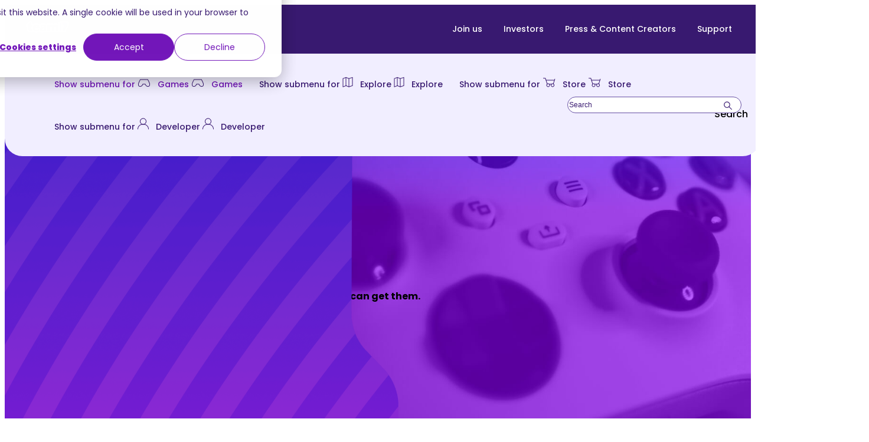

--- FILE ---
content_type: text/html; charset=UTF-8
request_url: https://www.team17.com/xbox-games
body_size: 28366
content:
<!doctype html><html lang="en-gb"><head>
    <meta charset="utf-8">
    <title>Indie Xbox Games | Team17</title>
    <meta name="description" content="Explore a wide range of Team17 games available on Xbox. Discover thrilling genres and platforms for an immersive gaming experience.">
    
    <link rel="SHORTCUT ICON" href="https://www.team17.com/hubfs/team17-favicon-white.svg">
    
    
    
    
    
    <meta name="viewport" content="width=device-width, initial-scale=1">

    
    <meta property="og:description" content="Explore a wide range of Team17 games available on Xbox. Discover thrilling genres and platforms for an immersive gaming experience.">
    <meta property="og:title" content="Indie Xbox Games | Team17">
    <meta name="twitter:description" content="Explore a wide range of Team17 games available on Xbox. Discover thrilling genres and platforms for an immersive gaming experience.">
    <meta name="twitter:title" content="Indie Xbox Games | Team17">

    

    
    <style>
a.cta_button{-moz-box-sizing:content-box !important;-webkit-box-sizing:content-box !important;box-sizing:content-box !important;vertical-align:middle}.hs-breadcrumb-menu{list-style-type:none;margin:0px 0px 0px 0px;padding:0px 0px 0px 0px}.hs-breadcrumb-menu-item{float:left;padding:10px 0px 10px 10px}.hs-breadcrumb-menu-divider:before{content:'›';padding-left:10px}.hs-featured-image-link{border:0}.hs-featured-image{float:right;margin:0 0 20px 20px;max-width:50%}@media (max-width: 568px){.hs-featured-image{float:none;margin:0;width:100%;max-width:100%}}.hs-screen-reader-text{clip:rect(1px, 1px, 1px, 1px);height:1px;overflow:hidden;position:absolute !important;width:1px}
</style>

<link rel="stylesheet" href="https://www.team17.com/hubfs/hub_generated/template_assets/1/105037301233/1769622201909/template_base.min.css">
<link rel="stylesheet" href="https://www.team17.com/hubfs/hub_generated/template_assets/1/105037301232/1769622149978/template_base-overrides.min.css">
<link rel="stylesheet" href="https://www.team17.com/hubfs/hub_generated/template_assets/1/105049643199/1769622142120/template_child.css">
<link rel="stylesheet" href="https://www.team17.com/hubfs/hub_generated/module_assets/1/105748702166/1744352787877/module_SR_Navigation_01.min.css">

<style>
  #hs_cos_wrapper_widget_1718024300599 .header__container[data-topbar-fixed=false],
#hs_cos_wrapper_widget_1718024300599 .header__container[data-topbar-fixed=true] .header__bottom {
  background:#dcdcf4;
  box-shadow:15px 25px 60px rgba(0,0,0,0%);
  --border-size:2px;
}

#hs_cos_wrapper_widget_1718024300599 .header__container.header-scroll[data-topbar-fixed=false],
#hs_cos_wrapper_widget_1718024300599 .header__container.header-scroll[data-topbar-fixed=true] .header__bottom {
  background:#dcdcf4;
  box-shadow:15px 25px 60px rgba(0,0,0,10%);
}

#hs_cos_wrapper_widget_1718024300599 .header__menu-item { color:#381970; }

#hs_cos_wrapper_widget_1718024300599 .header__container[data-layout='desktop'].header-scroll .header__menu-item--depth-1:not(.header__menu-link--active-link) { color:#381970; }

#hs_cos_wrapper_widget_1718024300599 .btn-wrapper.btn-none-wrapper .cta-button,
#hs_cos_wrapper_widget_1718024300599 .btn-wrapper.btn-none-wrapper .cta_button {
  color:#381970;
  font-family:Poppins,sans-serif;
  font-style:normal;
  font-weight:500;
  text-decoration:none;
  border:none !important;
  padding:0 !important;
}

#hs_cos_wrapper_widget_1718024300599 .header__menu-link {
  color:inherit;
  font-size:14px;
  font-family:Poppins,sans-serif;
  font-style:normal;
  font-weight:500;
  text-decoration:none;
}

#hs_cos_wrapper_widget_1718024300599 .header__menu-item--depth-1>.header__menu-child-toggle svg { color:inherit; }

#hs_cos_wrapper_widget_1718024300599 .header__menu-item--depth-1.header__menu-item:hover,
#hs_cos_wrapper_widget_1718024300599 .header__menu-item--depth-1.header__menu-item:focus,
#hs_cos_wrapper_widget_1718024300599 .btn-wrapper.btn-none-wrapper .cta-button:hover,
#hs_cos_wrapper_widget_1718024300599 .btn-wrapper.btn-none-wrapper .cta-button:focus,
#hs_cos_wrapper_widget_1718024300599 .btn-wrapper.btn-none-wrapper .cta_button:hover,
#hs_cos_wrapper_widget_1718024300599 .btn-wrapper.btn-none-wrapper .cta_button:focus { color:#7317BA; }

#hs_cos_wrapper_widget_1718024300599 .header__menu-item--depth-1>.header__menu-link:active,
#hs_cos_wrapper_widget_1718024300599 .header__menu-item--depth-1.header__menu-link--active-link { color:#7317BA; }

#hs_cos_wrapper_widget_1718024300599 .header__menu--desktop .header__menu-submenu { border-top:2px solid #7317ba; }

#hs_cos_wrapper_widget_1718024300599 .header__menu--mobile { background-color:#DCDCF4; }

#hs_cos_wrapper_widget_1718024300599 .header__menu--mobile .header__menu-submenu { background-color:#DCDCF4; }

#hs_cos_wrapper_widget_1718024300599 .header__menu-submenu { background-color:#DCDCF4; }

#hs_cos_wrapper_widget_1718024300599 .header__container .header__menu-submenu .header__menu-item { color:#381970; }

#hs_cos_wrapper_widget_1718024300599 .header__container .header__menu--mobile .header__menu-submenu .header__menu-item { color:#381970; }

#hs_cos_wrapper_widget_1718024300599 .header__container .header__menu-submenu .header__menu-item:hover,
#hs_cos_wrapper_widget_1718024300599 .header__container .header__menu-submenu .header__menu-item:focus {
  background-color:#ffffff;
  color:#7317BA;
}

#hs_cos_wrapper_widget_1718024300599 .header__container .header__menu-submenu .header__menu-item:active,
#hs_cos_wrapper_widget_1718024300599 .header__container .header__menu-submenu .header__menu-link--active-link {
  background-color:#ffffff;
  color:#7317BA;
}

#hs_cos_wrapper_widget_1718024300599 .header__menu-back {
  font-family:Poppins,sans-serif;
  font-style:normal;
  font-weight:normal;
  text-decoration:none;
  color:#30343b;
  font-size:14px;
}

#hs_cos_wrapper_widget_1718024300599 .header__menu-back:hover { color:#7317BA; }

#hs_cos_wrapper_widget_1718024300599 .header__menu-announcement {
  padding-top:0.5rem;
  padding-right:1rem;
  padding-bottom:0.5rem;
  padding-left:1rem;
  margin-top:0rem;
  margin-bottom:0rem;
}

#hs_cos_wrapper_widget_1718024300599 .header__top {
  background-color:#dcdcf4;
  transition:background-color 250ms ease;
}

#hs_cos_wrapper_widget_1718024300599 .header__top:hover {
  background-color:#dcdcf4;
  transition:background-color 250ms ease;
}

#hs_cos_wrapper_widget_1718024300599 .header__menu--top .header__menu-item--depth-1:hover,
#hs_cos_wrapper_widget_1718024300599 .header__menu--top .header__menu-item--depth-1:active,
#hs_cos_wrapper_widget_1718024300599 .header__menu--top .header__menu-item--depth-1>.header__menu-link,
#hs_cos_wrapper_widget_1718024300599 .header__menu--top .header__menu-item--depth-1.header__menu-link--active-link {
  color:#FFFFFF;
  font-size:14px;
  font-family:Poppins,sans-serif;
  font-style:normal;
  font-weight:500;
  text-decoration:none;
}

#hs_cos_wrapper_widget_1718024300599 .header__wrapper--top .lang_list_class li a,
#hs_cos_wrapper_widget_1718024300599 .header__menu--top .header__menu-link { font-size:14px; }

#hs_cos_wrapper_widget_1718024300599 .search--icon,
#hs_cos_wrapper_widget_1718024300599 .hs-search-field__input { background:#F5F7F9; }

#hs_cos_wrapper_widget_1718024300599 .hs-search-field__input:not([type='radio']):not([type='checkbox']):not([type='file']):not([type='submit']) { color:#30343B; }

#hs_cos_wrapper_widget_1718024300599 .header__menu-submenu { transition:visibility 0s linear 300ms,opacity 300ms,top 300ms; }

#hs_cos_wrapper_widget_1718024300599 .header__menu-item--open>.header__menu-submenu { transition:visibility 0s linear 0s,opacity 300ms,top 300ms,transform 300ms; }

#hs_cos_wrapper_widget_1718024300599 .header__menu-item--depth-1[data-mega="true"] .header__menu-submenu.header__menu-submenu--level-3,
#hs_cos_wrapper_widget_1718024300599 .header__menu-item--depth-1[data-mega="true"] .header__menu-item--open>.header__menu-submenu.header__menu-submenu--level-3 { transition:unset; }

#hs_cos_wrapper_widget_1718024300599 .header__container[data-layout="mobile"] .header__menu-submenu { transition:visibility 0s linear 100ms,opacity 100ms,transform 300ms; }

#hs_cos_wrapper_widget_1718024300599 .header__container[data-layout="mobile"] .header__menu-item--open>.header__menu-submenu { transition:visibility 0s linear 0s,opacity 100ms,transform 300ms; }

  /* Mega Menu */
  .header__container[data-layout='desktop'] .header__menu-item[data-mega='true'] .header__menu-submenu button.header__menu-link {
    background-color: #DCDCF4;
    color: #381970 !important;
  }
</style>

<link rel="stylesheet" href="https://www.team17.com/hubfs/hub_generated/module_assets/1/111722620635/1744352854692/module_Our_Games_Module.min.css">
<link class="hs-async-css" rel="preload" href="https://www.team17.com/hubfs/hub_generated/template_assets/1/111831936730/1769622157806/template_slick.min.css" as="style" onload="this.onload=null;this.rel='stylesheet'">
<noscript><link rel="stylesheet" href="https://www.team17.com/hubfs/hub_generated/template_assets/1/111831936730/1769622157806/template_slick.min.css"></noscript>
<link class="hs-async-css" rel="preload" href="https://www.team17.com/hubfs/hub_generated/template_assets/1/112127815135/1769622156405/template_popup.min.css" as="style" onload="this.onload=null;this.rel='stylesheet'">
<noscript><link rel="stylesheet" href="https://www.team17.com/hubfs/hub_generated/template_assets/1/112127815135/1769622156405/template_popup.min.css"></noscript>
<link class="hs-async-css" rel="preload" href="https://www.team17.com/hubfs/hub_generated/template_assets/1/105065869777/1769622164219/template_aos.min.css" as="style" onload="this.onload=null;this.rel='stylesheet'">
<noscript><link rel="stylesheet" href="https://www.team17.com/hubfs/hub_generated/template_assets/1/105065869777/1769622164219/template_aos.min.css"></noscript>

<style>
	
	
</style>

<link rel="stylesheet" href="https://www.team17.com/hubfs/hub_generated/module_assets/1/105700130036/1744352786970/module_SR_Footer_04.min.css">

<style>
  .widget_1717507327620 {
		border-top: 0px none #e5e7ea;
border-bottom: 0px none #e5e7ea;

	}
    
	@media(min-width: 768px) and (max-width: 991.99px) {
	}
	@media(max-width: 767.99px) {
	}.widget_1717507327620.sr-padding-custom,
	.widget_1717507327620 .sr-padding-custom {
		padding-top: 32px;
padding-right: 0rem;
padding-bottom: 10px;
padding-left: 0rem;
margin-top: 0rem;
margin-bottom: 0rem;
;
	}
  .sr-footer-04 .footer-logo {
    
  }
  .sr-footer-04 .button__container {
    
    
  }
  
  
  .sr-footer-04 .social .icon-1,
  .sr-footer-04 .social .icon-1 svg,
  .sr-footer-04 .social .icon-1 svg g,
  .sr-footer-04 .social .icon-1 svg g path {
    background-color: #87909E;
    color: #ffffff;
    fill: #ffffff
  }
  
  .sr-footer-04 .social .icon-2,
  .sr-footer-04 .social .icon-2 svg,
  .sr-footer-04 .social .icon-2 svg g,
  .sr-footer-04 .social .icon-2 svg g path {
    background-color: #87909E;
    color: #ffffff;
    fill: #ffffff
  }
  
  .sr-footer-04 .social .icon-3,
  .sr-footer-04 .social .icon-3 svg,
  .sr-footer-04 .social .icon-3 svg g,
  .sr-footer-04 .social .icon-3 svg g path {
    background-color: #87909E;
    color: #ffffff;
    fill: #ffffff
  }
  
  .sr-footer-04 .social .icon-4,
  .sr-footer-04 .social .icon-4 svg,
  .sr-footer-04 .social .icon-4 svg g,
  .sr-footer-04 .social .icon-4 svg g path {
    background-color: #87909E;
    color: #ffffff;
    fill: #ffffff
  }
  
  .sr-footer-04 .social .icon-5,
  .sr-footer-04 .social .icon-5 svg,
  .sr-footer-04 .social .icon-5 svg g,
  .sr-footer-04 .social .icon-5 svg g path {
    background-color: #87909E;
    color: #ffffff;
    fill: #ffffff
  }
  
  .sr-footer-04 .social .icon-6,
  .sr-footer-04 .social .icon-6 svg,
  .sr-footer-04 .social .icon-6 svg g,
  .sr-footer-04 .social .icon-6 svg g path {
    background-color: #87909E;
    color: #ffffff;
    fill: #ffffff
  }
  
  .sr-footer-04 .social .icon-7,
  .sr-footer-04 .social .icon-7 svg,
  .sr-footer-04 .social .icon-7 svg g,
  .sr-footer-04 .social .icon-7 svg g path {
    background-color: #87909E;
    color: #ffffff;
    fill: #ffffff
  }
  
  .sr-footer-04 .social .icon-8,
  .sr-footer-04 .social .icon-8 svg,
  .sr-footer-04 .social .icon-8 svg g,
  .sr-footer-04 .social .icon-8 svg g path {
    background-color: #87909E;
    color: #ffffff;
    fill: #ffffff
  }
  
</style>

<style>
@font-face {
  font-family: "Outfit";
  src: url("https://www.team17.com/hubfs/Outfit-Black.ttf") format("truetype");
  font-display: swap;
  font-weight: 900;
}

@font-face {
  font-family: "Outfit";
  src: url("https://www.team17.com/hubfs/Outfit-Black.ttf") format("truetype");
  font-display: swap;
  font-weight: 900;
}
</style>

<style>
  @font-face {
    font-family: "Poppins";
    font-weight: 300;
    font-style: normal;
    font-display: swap;
    src: url("/_hcms/googlefonts/Poppins/300.woff2") format("woff2"), url("/_hcms/googlefonts/Poppins/300.woff") format("woff");
  }
  @font-face {
    font-family: "Poppins";
    font-weight: 500;
    font-style: normal;
    font-display: swap;
    src: url("/_hcms/googlefonts/Poppins/500.woff2") format("woff2"), url("/_hcms/googlefonts/Poppins/500.woff") format("woff");
  }
  @font-face {
    font-family: "Poppins";
    font-weight: 600;
    font-style: normal;
    font-display: swap;
    src: url("/_hcms/googlefonts/Poppins/600.woff2") format("woff2"), url("/_hcms/googlefonts/Poppins/600.woff") format("woff");
  }
  @font-face {
    font-family: "Poppins";
    font-weight: 700;
    font-style: normal;
    font-display: swap;
    src: url("/_hcms/googlefonts/Poppins/700.woff2") format("woff2"), url("/_hcms/googlefonts/Poppins/700.woff") format("woff");
  }
  @font-face {
    font-family: "Poppins";
    font-weight: 800;
    font-style: normal;
    font-display: swap;
    src: url("/_hcms/googlefonts/Poppins/800.woff2") format("woff2"), url("/_hcms/googlefonts/Poppins/800.woff") format("woff");
  }
  @font-face {
    font-family: "Poppins";
    font-weight: 900;
    font-style: normal;
    font-display: swap;
    src: url("/_hcms/googlefonts/Poppins/900.woff2") format("woff2"), url("/_hcms/googlefonts/Poppins/900.woff") format("woff");
  }
  @font-face {
    font-family: "Poppins";
    font-weight: 700;
    font-style: normal;
    font-display: swap;
    src: url("/_hcms/googlefonts/Poppins/700.woff2") format("woff2"), url("/_hcms/googlefonts/Poppins/700.woff") format("woff");
  }
  @font-face {
    font-family: "Poppins";
    font-weight: 400;
    font-style: normal;
    font-display: swap;
    src: url("/_hcms/googlefonts/Poppins/regular.woff2") format("woff2"), url("/_hcms/googlefonts/Poppins/regular.woff") format("woff");
  }
</style>

    <script defer src="https://www.team17.com/hubfs/hub_generated/template_assets/1/111831917778/1769622178934/template_jquery-library.min.js"></script>
<script defer src="https://www.team17.com/hubfs/hub_generated/template_assets/1/111831936716/1769622170675/template_slick.min.js"></script>
<script defer src="https://www.team17.com/hubfs/hub_generated/template_assets/1/112128190655/1769622151935/template_popup.min.js"></script>
<script defer src="https://www.team17.com/hubfs/hub_generated/template_assets/1/105053916116/1769622151470/template_isotope.min.js"></script>

    
<!--  Added by GoogleAnalytics4 integration -->
<script>
var _hsp = window._hsp = window._hsp || [];
window.dataLayer = window.dataLayer || [];
function gtag(){dataLayer.push(arguments);}

var useGoogleConsentModeV2 = true;
var waitForUpdateMillis = 1000;


if (!window._hsGoogleConsentRunOnce) {
  window._hsGoogleConsentRunOnce = true;

  gtag('consent', 'default', {
    'ad_storage': 'denied',
    'analytics_storage': 'denied',
    'ad_user_data': 'denied',
    'ad_personalization': 'denied',
    'wait_for_update': waitForUpdateMillis
  });

  if (useGoogleConsentModeV2) {
    _hsp.push(['useGoogleConsentModeV2'])
  } else {
    _hsp.push(['addPrivacyConsentListener', function(consent){
      var hasAnalyticsConsent = consent && (consent.allowed || (consent.categories && consent.categories.analytics));
      var hasAdsConsent = consent && (consent.allowed || (consent.categories && consent.categories.advertisement));

      gtag('consent', 'update', {
        'ad_storage': hasAdsConsent ? 'granted' : 'denied',
        'analytics_storage': hasAnalyticsConsent ? 'granted' : 'denied',
        'ad_user_data': hasAdsConsent ? 'granted' : 'denied',
        'ad_personalization': hasAdsConsent ? 'granted' : 'denied'
      });
    }]);
  }
}

gtag('js', new Date());
gtag('set', 'developer_id.dZTQ1Zm', true);
gtag('config', 'G-WQZNVVRB3F');
</script>
<script async src="https://www.googletagmanager.com/gtag/js?id=G-WQZNVVRB3F"></script>

<!-- /Added by GoogleAnalytics4 integration -->

<!--  Added by GoogleTagManager integration -->
<script>
var _hsp = window._hsp = window._hsp || [];
window.dataLayer = window.dataLayer || [];
function gtag(){dataLayer.push(arguments);}

var useGoogleConsentModeV2 = true;
var waitForUpdateMillis = 1000;



var hsLoadGtm = function loadGtm() {
    if(window._hsGtmLoadOnce) {
      return;
    }

    if (useGoogleConsentModeV2) {

      gtag('set','developer_id.dZTQ1Zm',true);

      gtag('consent', 'default', {
      'ad_storage': 'denied',
      'analytics_storage': 'denied',
      'ad_user_data': 'denied',
      'ad_personalization': 'denied',
      'wait_for_update': waitForUpdateMillis
      });

      _hsp.push(['useGoogleConsentModeV2'])
    }

    (function(w,d,s,l,i){w[l]=w[l]||[];w[l].push({'gtm.start':
    new Date().getTime(),event:'gtm.js'});var f=d.getElementsByTagName(s)[0],
    j=d.createElement(s),dl=l!='dataLayer'?'&l='+l:'';j.async=true;j.src=
    'https://www.googletagmanager.com/gtm.js?id='+i+dl;f.parentNode.insertBefore(j,f);
    })(window,document,'script','dataLayer','GTM-TCZHFSHQ');

    window._hsGtmLoadOnce = true;
};

_hsp.push(['addPrivacyConsentListener', function(consent){
  if(consent.allowed || (consent.categories && consent.categories.analytics)){
    hsLoadGtm();
  }
}]);

</script>

<!-- /Added by GoogleTagManager integration -->

    <link rel="canonical" href="https://www.team17.com/xbox-games">

 
<meta property="og:url" content="https://www.team17.com/xbox-games">
<meta name="twitter:card" content="summary">
<meta http-equiv="content-language" content="en-gb">






    
    <link rel="preload" href="https://www.team17.com/hubfs/hub_generated/template_assets/1/105039249881/1769622146617/template_custom-styles.min.css" as="style" onload="this.onload=null;this.rel='stylesheet'">
    <noscript><link rel="stylesheet" href="https://www.team17.com/hubfs/hub_generated/template_assets/1/105039249881/1769622146617/template_custom-styles.min.css"></noscript>
    <script src="https://cdnjs.cloudflare.com/ajax/libs/gsap/3.12.2/gsap.min.js"></script>    
    <script src="https://cdnjs.cloudflare.com/ajax/libs/gsap/3.12.2/ScrollTrigger.min.js"></script>
    
    
    
    
  

  <meta name="generator" content="HubSpot"></head>

	<body class="   hs-content-id-113019938785 hs-site-page page  sr child dnd_page">
<!--  Added by GoogleTagManager integration -->
<noscript><iframe src="https://www.googletagmanager.com/ns.html?id=GTM-TCZHFSHQ" height="0" width="0" style="display:none;visibility:hidden"></iframe></noscript>

<!-- /Added by GoogleTagManager integration -->


		
			
			
				<div data-global-resource-path="sr child/templates/partials/site_header.html"><div class="container-fluid">
<div class="row-fluid-wrapper">
<div class="row-fluid">
<div class="span12 widget-span widget-type-cell " style="" data-widget-type="cell" data-x="0" data-w="12">

<div class="row-fluid-wrapper row-depth-1 row-number-1 dnd-section">
<div class="row-fluid ">
<div class="span12 widget-span widget-type-cell dnd-column" style="" data-widget-type="cell" data-x="0" data-w="12">

<div class="row-fluid-wrapper row-depth-1 row-number-2 dnd-row">
<div class="row-fluid ">
<div class="span12 widget-span widget-type-custom_widget dnd-module" style="" data-widget-type="custom_widget" data-x="0" data-w="12">
<div id="hs_cos_wrapper_widget_1718024300599" class="hs_cos_wrapper hs_cos_wrapper_widget hs_cos_wrapper_type_module" style="" data-hs-cos-general-type="widget" data-hs-cos-type="module">













  

  
















<header class="header__container header__container--left" data-fixed="true" data-scroll="true" data-transparent="false" data-type="mega" data-topbar-fixed="false">
  <a class="skip-main bg-dark text-white" href="#main">Skip to main content</a>
  <script>
    
    const header = document.querySelector('.header__container');
    const device = window.matchMedia("(max-width: 767px)");
    device.addListener(handleDeviceChange);
    function handleDeviceChange(e) {
      header.dataset.layout = e.matches ? 'mobile' : 'desktop';
    }
    handleDeviceChange(device);
  </script>
  
  
  <div class="header__top header__top-menu">
    <div class="container-xl">
      <div class="header__wrapper header__wrapper--top header__menu--align-justify search-top" data-icons="0" data-length="1">
        
        <nav class="header__menu header__menu--top header__menu--desktop" aria-label="Top bar navigation">

          
          
          

          
          <div class="header__menu--top">
            
            <div class="header__logo-col">
              
<div class="header__logo">
  
    <a href="https://www.team17.com" class="header__logo-link">
      

      
      
      <img class="header__logo-image header__logo-default logo-hide" src="https://www.team17.com/hubfs/Team17%C2%AE_Horiz_white_keyline_RGB.svg" loading="eager" alt="Team17®_Horiz_white_keyline_RGB" height="31" width="82">

      
      
      <img class="header__logo-image header__logo-scroll logo_mobile_scroll" src="https://www.team17.com/hubfs/Team17%C2%AE_Horiz_white_keyline_RGB.svg" loading="eager" alt="Team17®_Horiz_white_keyline_RGB" height="31" width="82">

      
      

      
    </a>
    
    </div>
  
            </div>
            <ul class="header__menu-wrapper list-unstyled m-0">
              

  
  
  

  



  
  
  <li class="header__menu-item header__menu-item--depth-1   hs-skip-lang-url-rewrite" data-mega="false">
    
<a class="header__menu-link" href="https://apply.workable.com/team-17-digital/" target="_blank" rel="noopener">Join us</a>

</li>



  
  
  <li class="header__menu-item header__menu-item--depth-1   hs-skip-lang-url-rewrite" data-mega="false">
    
<a class="header__menu-link" href="https://www.team17groupplc.com" target="_blank" rel="noopener">Investors</a>

</li>



  
  
  <li class="header__menu-item header__menu-item--depth-1   hs-skip-lang-url-rewrite" data-mega="false">
    
<a class="header__menu-link" href="https://www.team17.com/press-and-creator-hub">Press &amp; Content Creators</a>

</li>



  
  
  <li class="header__menu-item header__menu-item--depth-1   hs-skip-lang-url-rewrite" data-mega="false">
    
<a class="header__menu-link" href="https://www.team17.com/support">Support</a>

</li>



              
            </ul>
            


          </div>
          
          
        </nav>
        
      </div> 
    </div> 
  </div> 
  
  
  <div class="header__bottom">
    <div class="container-xl">
      <div class="header__wrapper header__wrapper--bottom">
        <div class="header__logo-col for-mobile">
          
<div class="header__logo">
  
    <a href="https://www.team17.com" class="header__logo-link">
      

      
      
      <img class="header__logo-image header__logo-default logo-hide" src="https://www.team17.com/hubfs/Team17%C2%AE_Horiz_white_keyline_RGB.svg" loading="eager" alt="Team17®_Horiz_white_keyline_RGB" height="31" width="82">

      
      
      <img class="header__logo-image header__logo-scroll logo_mobile_scroll" src="https://www.team17.com/hubfs/Team17%C2%AE_Horiz_white_keyline_RGB.svg" loading="eager" alt="Team17®_Horiz_white_keyline_RGB" height="31" width="82">

      
      

      
    </a>
    
    </div>
            
        </div>
        <div class="mobile-search" id="myDiv">
          <div class="ms-icon">
            <svg xmlns="http://www.w3.org/2000/svg" width="24" height="25" viewbox="0 0 24 25" fill="none">
              <path d="M18.2065 9.76694V9.76666C18.2113 8.0041 17.6931 6.27973 16.7174 4.81186C15.7417 3.34398 14.3524 2.1986 12.7255 1.52073C11.0985 0.84286 9.30691 0.662975 7.57763 1.00385C5.84834 1.34473 4.25908 2.19103 3.01104 3.43563C1.763 4.68023 0.912306 6.26715 0.566656 7.99548C0.221005 9.72382 0.39594 11.5159 1.06932 13.1447C1.74269 14.7736 2.88423 16.166 4.3494 17.1458C5.81458 18.1255 7.53751 18.6485 9.30007 18.6485H9.30035C11.6572 18.6452 13.9169 17.7093 15.5857 16.0451C17.2545 14.3808 18.1967 12.1237 18.2065 9.76694ZM9.09368 2.45139V2.47247H9.30007C11.2345 2.47247 13.0896 3.24091 14.4574 4.60872C15.8252 5.97646 16.5936 7.83147 16.5937 9.76572C16.589 11.2072 16.1573 12.6149 15.3532 13.8112C14.5489 15.0075 13.4082 15.9387 12.0751 16.4872C10.7419 17.0356 9.27619 17.1768 7.8629 16.8927C6.44962 16.6086 5.15221 15.9122 4.13451 14.8912C3.11681 13.8703 2.42448 12.5706 2.14494 11.1564C1.8654 9.74226 2.01119 8.27695 2.56391 6.94558C3.11663 5.6142 4.05147 4.47647 5.25039 3.67607C6.39202 2.9139 7.72434 2.49015 9.09368 2.45139Z" fill="white" stroke="white" stroke-width="0.412772" />
              <path d="M22.8001 24.0725C22.6935 24.0734 22.5878 24.0522 22.4898 24.0102C22.3922 23.9684 22.3044 23.9069 22.2318 23.8296L14.4582 16.056C14.3081 15.9059 14.2238 15.7024 14.2238 15.4901C14.2238 15.2778 14.3081 15.0742 14.4582 14.9242C14.6083 14.7741 14.8119 14.6897 15.0241 14.6897C15.2364 14.6897 15.44 14.7741 15.5901 14.9242L23.3639 22.698C23.4407 22.7707 23.5019 22.8582 23.544 22.9553L23.3546 23.0373L23.544 22.9553C23.5864 23.0534 23.6084 23.1592 23.6084 23.2661C23.6084 23.373 23.5864 23.4788 23.544 23.5769C23.5024 23.6729 23.4421 23.7595 23.3665 23.8317C23.2942 23.9081 23.2071 23.9688 23.1105 24.0102C23.0125 24.0522 22.9068 24.0734 22.8001 24.0725ZM22.8001 24.0725C22.7993 24.0725 22.7985 24.0725 22.7976 24.0725L22.8001 23.8661L22.8027 24.0725C22.8018 24.0725 22.801 24.0725 22.8001 24.0725Z" fill="white" stroke="white" stroke-width="0.412772" />
            </svg>
          </div>
          
















<div class="hs-search-field hs-search-field__desktop " style="--search-bg: #F5F7F9;">
  <div class="hs-search-field__bar">
    <form data-hs-do-not-collect="true" class="hs-search-field__form" action="/hs-search-results" name="search-form">
      <div class="btn-wrapper btn-wrapper-sm">
        <button class="hs-search-field__button cta-button search--icon" aria-label="Search">
          <svg xmlns="http://www.w3.org/2000/svg" width="14" height="15" viewbox="0 0 14 15" fill="none">
            <path d="M10.6251 5.69743L10.6251 5.69726C10.6279 4.66819 10.3254 3.66141 9.7557 2.80439C9.18605 1.94737 8.37492 1.27864 7.42499 0.882868C6.47507 0.487092 5.42908 0.382066 4.41943 0.581086C3.40979 0.780106 2.4819 1.27422 1.75323 2.00088C1.02456 2.72754 0.52788 3.65406 0.326071 4.66316C0.124263 5.67225 0.226399 6.71853 0.619549 7.66954C1.0127 8.62055 1.67919 9.43353 2.53463 10.0055C3.39007 10.5776 4.39601 10.8829 5.42508 10.8829H5.42525C6.80127 10.881 8.1206 10.3346 9.09494 9.3629C10.0693 8.39126 10.6194 7.07344 10.6251 5.69743ZM5.30008 1.43475V1.44691H5.42508C6.55225 1.44691 7.63325 1.89468 8.43028 2.69171C9.22729 3.48871 9.67505 4.56968 9.67508 5.69681C9.67233 6.53669 9.4208 7.35693 8.95222 8.05397C8.4836 8.75109 7.8189 9.2937 7.04208 9.61329C6.26526 9.93288 5.41116 10.0151 4.58764 9.84959C3.76412 9.68407 3.00812 9.27822 2.4151 8.68331C1.82209 8.0884 1.41866 7.3311 1.25578 6.50706C1.09289 5.68301 1.17784 4.82918 1.49991 4.05338C1.82198 3.27759 2.36672 2.61463 3.06533 2.14823C3.72924 1.705 4.50383 1.45818 5.30008 1.43475Z" fill="#381970" stroke="#381970" stroke-width="0.25" />
            <path d="M13.3 14.0469C13.2371 14.0475 13.1749 14.035 13.1171 14.0103C13.0596 13.9856 13.0079 13.9494 12.9651 13.9038L8.43057 9.36932C8.34215 9.2809 8.29248 9.16098 8.29248 9.03594C8.29248 8.91089 8.34215 8.79097 8.43057 8.70255C8.51899 8.61413 8.63892 8.56445 8.76396 8.56445C8.88901 8.56445 9.00893 8.61413 9.09735 8.70255L13.6321 13.2373C13.6773 13.2801 13.7133 13.3316 13.7381 13.3888L13.6234 13.4384L13.7381 13.3888C13.7631 13.4466 13.776 13.5089 13.776 13.5719C13.776 13.6349 13.7631 13.6973 13.7381 13.7551L13.6234 13.7054L13.7381 13.7551C13.7136 13.8116 13.6781 13.8626 13.6336 13.9052C13.591 13.9501 13.5397 13.9859 13.4828 14.0103C13.4251 14.035 13.3628 14.0475 13.3 14.0469ZM13.3 14.0469C13.2995 14.0469 13.2989 14.0469 13.2984 14.0469L13.3 13.9219L13.3015 14.0469C13.301 14.0469 13.3005 14.0469 13.3 14.0469Z" fill="#381970" stroke="#381970" stroke-width="0.25" />
          </svg>
        </button>
      </div>
      <label class="hs-search-field__label show-for-sr " for="widget_1718024300599-input">Search</label>
      <input role="combobox" aria-expanded="false" aria-label="This is a search field" type="search" class="hs-search-field__input" id="widget_1718024300599-input" name="q" placeholder="Search">

      
      <input type="hidden" name="type" value="SITE_PAGE">
      
      
      
      <input type="hidden" name="type" value="BLOG_POST">
      <input type="hidden" name="type" value="LISTING_PAGE">
      
      
    </form>
  </div>
  <div id="sr-messenger" class="hs-search-sr-message-container show-for-sr" role="status" aria-live="polite" aria-atomic="true">
  </div>
</div>

          <div class="ms-close">
            <svg xmlns="http://www.w3.org/2000/svg" width="30" height="30" viewbox="0 0 30 30" fill="none">
              <path d="M7.22192 7.22183C8.79725 8.79716 18.2492 18.2491 22.7783 22.7782" stroke="#381970" stroke-width="2" />
              <path d="M22.7781 7.22183C21.2027 8.79716 11.7508 18.2491 7.22173 22.7782" stroke="#381970" stroke-width="2" />
            </svg>
          </div>
        </div>
        <div class="header__menu-col m-left-auto">
          
<nav class="header__menu header__menu--desktop" aria-label="Desktop navigation">
  <ul class="header__menu-wrapper list-unstyled my-0 has-next-true">
    

  
  
  

  



  
  
  
  
  
  
  
  
  
  
  
  
  
  
  <li class="header__menu-item header__menu-item--depth-1 header__menu-item--has-submenu header__menu-link--active-link hs-skip-lang-url-rewrite" data-mega="false">
    
    
    
    <button class="header__menu-link header__menu-link--toggle no-button" aria-haspopup="true" aria-expanded="false" aria-current="page">
      <span class="show-for-sr">Show submenu for <svg xmlns="http://www.w3.org/2000/svg" width="22" height="14" viewbox="0 0 22 14" fill="none">   <path d="M17.4301 13.1584C14.5701 13.1584 13.1401 10.3384 12.7201 9.3384H9.28005C8.86005 10.3384 7.43005 13.1584 4.57005 13.1584C0.930054 13.1584 0.930054 10.1584 0.930054 8.7484C0.930054 7.0784 3.82005 1.4884 4.15005 0.848404C4.191 0.766911 4.25388 0.698462 4.33161 0.650762C4.40935 0.603061 4.49885 0.578002 4.59005 0.578404H17.4101C17.5013 0.578002 17.5908 0.603061 17.6685 0.650762C17.7462 0.698462 17.8091 0.766911 17.8501 0.848404C18.1801 1.4884 21.0701 7.0784 21.0701 8.7484C21.0701 10.1784 21.0701 13.1584 17.4301 13.1584ZM8.94005 8.3384H13.0601C13.1644 8.33766 13.2662 8.37023 13.3508 8.43138C13.4353 8.49254 13.4981 8.57908 13.5301 8.6784C13.5301 8.6784 14.7501 12.1584 17.4301 12.1584C19.8701 12.1584 20.0701 10.6084 20.0701 8.7484C20.0701 7.7484 18.3101 3.9184 17.0701 1.5784H4.89005C3.69005 3.9184 1.89005 7.7184 1.89005 8.7484C1.89005 10.6084 2.09005 12.1584 4.53005 12.1584C7.21005 12.1584 8.42005 8.7084 8.43005 8.6784C8.46374 8.57219 8.53261 8.48063 8.62533 8.41882C8.71804 8.35701 8.82905 8.32864 8.94005 8.3384Z" fill="#381970" /> </svg> Games</span>
      <span><svg xmlns="http://www.w3.org/2000/svg" width="22" height="14" viewbox="0 0 22 14" fill="none">   <path d="M17.4301 13.1584C14.5701 13.1584 13.1401 10.3384 12.7201 9.3384H9.28005C8.86005 10.3384 7.43005 13.1584 4.57005 13.1584C0.930054 13.1584 0.930054 10.1584 0.930054 8.7484C0.930054 7.0784 3.82005 1.4884 4.15005 0.848404C4.191 0.766911 4.25388 0.698462 4.33161 0.650762C4.40935 0.603061 4.49885 0.578002 4.59005 0.578404H17.4101C17.5013 0.578002 17.5908 0.603061 17.6685 0.650762C17.7462 0.698462 17.8091 0.766911 17.8501 0.848404C18.1801 1.4884 21.0701 7.0784 21.0701 8.7484C21.0701 10.1784 21.0701 13.1584 17.4301 13.1584ZM8.94005 8.3384H13.0601C13.1644 8.33766 13.2662 8.37023 13.3508 8.43138C13.4353 8.49254 13.4981 8.57908 13.5301 8.6784C13.5301 8.6784 14.7501 12.1584 17.4301 12.1584C19.8701 12.1584 20.0701 10.6084 20.0701 8.7484C20.0701 7.7484 18.3101 3.9184 17.0701 1.5784H4.89005C3.69005 3.9184 1.89005 7.7184 1.89005 8.7484C1.89005 10.6084 2.09005 12.1584 4.53005 12.1584C7.21005 12.1584 8.42005 8.7084 8.43005 8.6784C8.46374 8.57219 8.53261 8.48063 8.62533 8.41882C8.71804 8.35701 8.82905 8.32864 8.94005 8.3384Z" fill="#381970" /> </svg> Games</span>
      <svg class="header__menu-child-toggle" width="10" height="7" viewbox="0 0 10 7" fill="none" xmlns="http://www.w3.org/2000/svg">
        <path fill-rule="evenodd" clip-rule="evenodd" d="M8.82082 0L5 3.82082L1.17918 0L0 1.17914L5 6.17914L10 1.17914L8.82082 0Z" fill="#87909E" />
      </svg>
      </button>
      <ul class="header__menu-submenu header__menu-submenu--level-2 list-unstyled m-0">
    
  
  
  
  
  
  
  
  
  
  <li class="header__menu-item header__menu-item--depth-2 header__menu-item--has-submenu  hs-skip-lang-url-rewrite" data-mega="false">
    
    
    
    <button class="header__menu-link header__menu-link--toggle no-button" aria-haspopup="true" aria-expanded="false">
      <span class="show-for-sr">Show submenu for Games</span>
      <span>Games</span>
      <svg class="header__menu-child-toggle" width="10" height="7" viewbox="0 0 10 7" fill="none" xmlns="http://www.w3.org/2000/svg">
        <path fill-rule="evenodd" clip-rule="evenodd" d="M8.82082 0L5 3.82082L1.17918 0L0 1.17914L5 6.17914L10 1.17914L8.82082 0Z" fill="#87909E" />
      </svg>
      </button>
      <ul class="header__menu-submenu header__menu-submenu--level-3 list-unstyled m-0">
    
  
  
  
  
  
  <li class="header__menu-item header__menu-item--depth-3   hs-skip-lang-url-rewrite" data-mega="false">
    
<a class="header__menu-link" href="https://www.team17.com/games">All games</a>

</li>

  
  
  
  
  <li class="header__menu-item header__menu-item--depth-3   hs-skip-lang-url-rewrite" data-mega="false">
    
<a class="header__menu-link" href="https://www.team17.com/new-releases">New releases</a>

</li>

  
  </ul>


</li>

  
  
  
  
  
  
  
  
  
  
  
  
  
  
  <li class="header__menu-item header__menu-item--depth-2 header__menu-item--has-submenu  hs-skip-lang-url-rewrite" data-mega="false">
    
    
    
    <button class="header__menu-link header__menu-link--toggle no-button" aria-haspopup="true" aria-expanded="false">
      <span class="show-for-sr">Show submenu for Top Titles</span>
      <span>Top Titles</span>
      <svg class="header__menu-child-toggle" width="10" height="7" viewbox="0 0 10 7" fill="none" xmlns="http://www.w3.org/2000/svg">
        <path fill-rule="evenodd" clip-rule="evenodd" d="M8.82082 0L5 3.82082L1.17918 0L0 1.17914L5 6.17914L10 1.17914L8.82082 0Z" fill="#87909E" />
      </svg>
      </button>
      <ul class="header__menu-submenu header__menu-submenu--level-3 list-unstyled m-0">
    
  
  
  
  
  
  <li class="header__menu-item header__menu-item--depth-3   hs-skip-lang-url-rewrite" data-mega="false">
    
<a class="header__menu-link" href="https://www.team17.com/games/blasphemous">Blasphemous</a>

</li>

  
  
  
  
  <li class="header__menu-item header__menu-item--depth-3   hs-skip-lang-url-rewrite" data-mega="false">
    
<a class="header__menu-link" href="https://www.team17.com/games/dredge">DREDGE</a>

</li>

  
  
  
  
  <li class="header__menu-item header__menu-item--depth-3   hs-skip-lang-url-rewrite" data-mega="false">
    
<a class="header__menu-link" href="https://www.team17.com/games/hell-let-loose">Hell Let Loose</a>

</li>

  
  
  
  
  <li class="header__menu-item header__menu-item--depth-3   hs-skip-lang-url-rewrite" data-mega="false">
    
<a class="header__menu-link" href="https://www.team17.com/games/overcooked">Overcooked!</a>

</li>

  
  
  
  
  <li class="header__menu-item header__menu-item--depth-3   hs-skip-lang-url-rewrite" data-mega="false">
    
<a class="header__menu-link" href="https://www.team17.com/games/worms">Worms</a>

</li>

  
  </ul>


</li>

  
  
  
  
  
  
  
  
  
  
  
  
  
  
  
  
  <li class="header__menu-item header__menu-item--depth-2 header__menu-item--has-submenu header__menu-link--active-link hs-skip-lang-url-rewrite" data-mega="false">
    
    
    
    <button class="header__menu-link header__menu-link--toggle no-button" aria-haspopup="true" aria-expanded="false" aria-current="page">
      <span class="show-for-sr">Show submenu for Platforms</span>
      <span>Platforms</span>
      <svg class="header__menu-child-toggle" width="10" height="7" viewbox="0 0 10 7" fill="none" xmlns="http://www.w3.org/2000/svg">
        <path fill-rule="evenodd" clip-rule="evenodd" d="M8.82082 0L5 3.82082L1.17918 0L0 1.17914L5 6.17914L10 1.17914L8.82082 0Z" fill="#87909E" />
      </svg>
      </button>
      <ul class="header__menu-submenu header__menu-submenu--level-3 list-unstyled m-0">
    
  
  
  
  
  
  <li class="header__menu-item header__menu-item--depth-3   hs-skip-lang-url-rewrite" data-mega="false">
    
<a class="header__menu-link" href="https://www.team17.com/pc-games">PC</a>

</li>

  
  
  
  
  <li class="header__menu-item header__menu-item--depth-3   hs-skip-lang-url-rewrite" data-mega="false">
    
<a class="header__menu-link" href="https://www.team17.com/playstation-games">Playstation</a>

</li>

  
  
  
  
  <li class="header__menu-item header__menu-item--depth-3  header__menu-link--active-link hs-skip-lang-url-rewrite" data-mega="false">
    
<a class="header__menu-link" href="https://www.team17.com/xbox-games" aria-current="page">Xbox</a>

</li>

  
  
  
  
  <li class="header__menu-item header__menu-item--depth-3   hs-skip-lang-url-rewrite" data-mega="false">
    
<a class="header__menu-link" href="https://www.team17.com/nintendo-switch-games">Nintendo</a>

</li>

  
  
  
  
  <li class="header__menu-item header__menu-item--depth-3   hs-skip-lang-url-rewrite" data-mega="false">
    
<a class="header__menu-link" href="https://www.team17.com/vr-games">VR</a>

</li>

  
  
  
  
  <li class="header__menu-item header__menu-item--depth-3   hs-skip-lang-url-rewrite" data-mega="false">
    
<a class="header__menu-link" href="https://www.team17.com/mobile-games">Mobile</a>

</li>

  
  </ul>


</li>

  
  </ul>


</li>



  
  
  
  
  
  
  
  
  
  
  
  
  
  
  <li class="header__menu-item header__menu-item--depth-1 header__menu-item--has-submenu  hs-skip-lang-url-rewrite" data-mega="false">
    
    
    
    <button class="header__menu-link header__menu-link--toggle no-button" aria-haspopup="true" aria-expanded="false">
      <span class="show-for-sr">Show submenu for <svg xmlns="http://www.w3.org/2000/svg" width="18" height="18" viewbox="0 0 18 18" fill="none">   <path d="M0.999973 17.8684C0.896505 17.8679 0.795533 17.8366 0.709973 17.7784C0.63662 17.7373 0.57509 17.678 0.531305 17.6061C0.48752 17.5343 0.462955 17.4525 0.459973 17.3684V3.36842C0.459258 3.26685 0.489496 3.16747 0.546661 3.08351C0.603827 2.99955 0.685208 2.93499 0.779973 2.89842L5.88997 0.898422C6.00658 0.858037 6.13337 0.858037 6.24997 0.898422L11.1 2.79842L16.89 0.898422C16.9646 0.870029 17.0453 0.861553 17.1242 0.873826C17.2031 0.8861 17.2775 0.918701 17.34 0.968422C17.4033 1.01386 17.4546 1.07402 17.4894 1.14371C17.5242 1.2134 17.5416 1.29052 17.54 1.36842V15.3684C17.5407 15.4728 17.5082 15.5746 17.447 15.6591C17.3858 15.7437 17.2993 15.8065 17.2 15.8384L11.2 17.8384C11.0901 17.8781 10.9698 17.8781 10.86 17.8384L6.05997 15.9484L1.13997 17.8384C1.09475 17.8543 1.04772 17.8643 0.999973 17.8684ZM6.09997 14.8684C6.16243 14.8535 6.22751 14.8535 6.28997 14.8684L11 16.8384L16.53 14.9684V2.05842L11.23 3.79842C11.1201 3.83814 10.9998 3.83814 10.89 3.79842L6.05997 1.90842L1.45997 3.66842V16.6684L5.88997 14.9784C5.93887 14.9395 5.99782 14.9152 6.05997 14.9084L6.09997 14.8684Z" fill="#381970" />   <path d="M6.05994 15.9084C5.92733 15.9084 5.80015 15.8557 5.70638 15.762C5.61261 15.6682 5.55994 15.541 5.55994 15.4084V1.36841C5.55994 1.2358 5.61261 1.10862 5.70638 1.01485C5.80015 0.921087 5.92733 0.868408 6.05994 0.868408C6.19254 0.868408 6.31972 0.921087 6.41349 1.01485C6.50726 1.10862 6.55994 1.2358 6.55994 1.36841V15.3684C6.56547 15.4374 6.55664 15.5067 6.534 15.5721C6.51136 15.6374 6.47541 15.6974 6.42842 15.7481C6.38143 15.7989 6.32442 15.8393 6.26099 15.8669C6.19756 15.8945 6.1291 15.9086 6.05994 15.9084Z" fill="#381970" />   <path d="M11.09 17.8684C10.9574 17.8684 10.8302 17.8157 10.7364 17.722C10.6426 17.6282 10.59 17.501 10.59 17.3684V3.36841C10.59 3.2358 10.6426 3.10862 10.7364 3.01485C10.8302 2.92109 10.9574 2.86841 11.09 2.86841C11.2226 2.86841 11.3498 2.92109 11.4435 3.01485C11.5373 3.10862 11.59 3.2358 11.59 3.36841V17.3684C11.59 17.501 11.5373 17.6282 11.4435 17.722C11.3498 17.8157 11.2226 17.8684 11.09 17.8684Z" fill="#381970" /> </svg> Explore</span>
      <span><svg xmlns="http://www.w3.org/2000/svg" width="18" height="18" viewbox="0 0 18 18" fill="none">   <path d="M0.999973 17.8684C0.896505 17.8679 0.795533 17.8366 0.709973 17.7784C0.63662 17.7373 0.57509 17.678 0.531305 17.6061C0.48752 17.5343 0.462955 17.4525 0.459973 17.3684V3.36842C0.459258 3.26685 0.489496 3.16747 0.546661 3.08351C0.603827 2.99955 0.685208 2.93499 0.779973 2.89842L5.88997 0.898422C6.00658 0.858037 6.13337 0.858037 6.24997 0.898422L11.1 2.79842L16.89 0.898422C16.9646 0.870029 17.0453 0.861553 17.1242 0.873826C17.2031 0.8861 17.2775 0.918701 17.34 0.968422C17.4033 1.01386 17.4546 1.07402 17.4894 1.14371C17.5242 1.2134 17.5416 1.29052 17.54 1.36842V15.3684C17.5407 15.4728 17.5082 15.5746 17.447 15.6591C17.3858 15.7437 17.2993 15.8065 17.2 15.8384L11.2 17.8384C11.0901 17.8781 10.9698 17.8781 10.86 17.8384L6.05997 15.9484L1.13997 17.8384C1.09475 17.8543 1.04772 17.8643 0.999973 17.8684ZM6.09997 14.8684C6.16243 14.8535 6.22751 14.8535 6.28997 14.8684L11 16.8384L16.53 14.9684V2.05842L11.23 3.79842C11.1201 3.83814 10.9998 3.83814 10.89 3.79842L6.05997 1.90842L1.45997 3.66842V16.6684L5.88997 14.9784C5.93887 14.9395 5.99782 14.9152 6.05997 14.9084L6.09997 14.8684Z" fill="#381970" />   <path d="M6.05994 15.9084C5.92733 15.9084 5.80015 15.8557 5.70638 15.762C5.61261 15.6682 5.55994 15.541 5.55994 15.4084V1.36841C5.55994 1.2358 5.61261 1.10862 5.70638 1.01485C5.80015 0.921087 5.92733 0.868408 6.05994 0.868408C6.19254 0.868408 6.31972 0.921087 6.41349 1.01485C6.50726 1.10862 6.55994 1.2358 6.55994 1.36841V15.3684C6.56547 15.4374 6.55664 15.5067 6.534 15.5721C6.51136 15.6374 6.47541 15.6974 6.42842 15.7481C6.38143 15.7989 6.32442 15.8393 6.26099 15.8669C6.19756 15.8945 6.1291 15.9086 6.05994 15.9084Z" fill="#381970" />   <path d="M11.09 17.8684C10.9574 17.8684 10.8302 17.8157 10.7364 17.722C10.6426 17.6282 10.59 17.501 10.59 17.3684V3.36841C10.59 3.2358 10.6426 3.10862 10.7364 3.01485C10.8302 2.92109 10.9574 2.86841 11.09 2.86841C11.2226 2.86841 11.3498 2.92109 11.4435 3.01485C11.5373 3.10862 11.59 3.2358 11.59 3.36841V17.3684C11.59 17.501 11.5373 17.6282 11.4435 17.722C11.3498 17.8157 11.2226 17.8684 11.09 17.8684Z" fill="#381970" /> </svg> Explore</span>
      <svg class="header__menu-child-toggle" width="10" height="7" viewbox="0 0 10 7" fill="none" xmlns="http://www.w3.org/2000/svg">
        <path fill-rule="evenodd" clip-rule="evenodd" d="M8.82082 0L5 3.82082L1.17918 0L0 1.17914L5 6.17914L10 1.17914L8.82082 0Z" fill="#87909E" />
      </svg>
      </button>
      <ul class="header__menu-submenu header__menu-submenu--level-2 list-unstyled m-0">
    
  
  
  
  
  
  <li class="header__menu-item header__menu-item--depth-2   hs-skip-lang-url-rewrite" data-mega="false">
    
<a class="header__menu-link" href="https://www.team17.com/about">About</a>

</li>

  
  
  
  
  <li class="header__menu-item header__menu-item--depth-2   hs-skip-lang-url-rewrite" data-mega="false">
    
<a class="header__menu-link" href="https://www.team17.com/our-history">Our History</a>

</li>

  
  
  
  
  <li class="header__menu-item header__menu-item--depth-2   hs-skip-lang-url-rewrite" data-mega="false">
    
<a class="header__menu-link" href="https://www.team17.com/news">News</a>

</li>

  
  
  
  
  <li class="header__menu-item header__menu-item--depth-2   hs-skip-lang-url-rewrite" data-mega="false">
    
<a class="header__menu-link" href="https://www.team17.com/playtesting">Playtesting</a>

</li>

  
  
  
  
  <li class="header__menu-item header__menu-item--depth-2   hs-skip-lang-url-rewrite" data-mega="false">
    
<a class="header__menu-link" href="https://discord.gg/team17" target="_blank" rel="noopener">Community</a>

</li>

  
  
  
  
  <li class="header__menu-item header__menu-item--depth-2   hs-skip-lang-url-rewrite" data-mega="false">
    
<a class="header__menu-link" href="https://yourworld-vrexperience.team17.com/">Working at Team 17</a>

</li>

  
  </ul>


</li>



  
  
  
  
  
  
  <li class="header__menu-item header__menu-item--depth-1 header__menu-item--has-submenu  hs-skip-lang-url-rewrite" data-mega="false">
    
    
    
    <button class="header__menu-link header__menu-link--toggle no-button" aria-haspopup="true" aria-expanded="false">
      <span class="show-for-sr">Show submenu for <svg xmlns="http://www.w3.org/2000/svg" width="22" height="16" viewbox="0 0 22 16" fill="none">   <path d="M15.39 11.1784H11.2C11.0674 11.1784 10.9402 11.1257 10.8465 11.032C10.7527 10.9382 10.7 10.811 10.7 10.6784C10.7 10.5458 10.7527 10.4186 10.8465 10.3249C10.9402 10.2311 11.0674 10.1784 11.2 10.1784H15.39C15.5226 10.1784 15.6498 10.2311 15.7436 10.3249C15.8373 10.4186 15.89 10.5458 15.89 10.6784C15.89 10.811 15.8373 10.9382 15.7436 11.032C15.6498 11.1257 15.5226 11.1784 15.39 11.1784Z" fill="#381970" />   <path d="M18.21 10.8686C18.1508 10.8826 18.1161 10.7966 18.0569 10.7826C17.9953 10.7604 17.9388 10.7261 17.8906 10.6816C17.8425 10.6372 17.7768 10.6695 17.7498 10.6098C17.7228 10.5502 17.708 10.4857 17.7063 10.4202C17.7046 10.3547 17.7161 10.2896 17.74 10.2286L20.3649 1.9461C20.412 1.8233 20.5056 1.72401 20.6254 1.66973C20.7452 1.61544 20.8815 1.61055 21.0049 1.6561C21.1287 1.7054 21.2288 1.80031 21.2846 1.92125C21.3404 2.04219 21.3477 2.17994 21.3049 2.30609L18.68 10.5586C18.6397 10.6499 18.5739 10.7277 18.4906 10.7827C18.4072 10.8377 18.3098 10.8675 18.21 10.8686Z" fill="#381970" />   <path d="M8.00001 11.0584C7.89568 11.0592 7.79383 11.0266 7.7093 10.9654C7.62476 10.9043 7.56195 10.8177 7.53001 10.7184L4.39001 1.17841H1.39001C1.25741 1.17841 1.13023 1.12573 1.03646 1.03196C0.942693 0.938191 0.890015 0.811014 0.890015 0.678406C0.892575 0.546599 0.946075 0.420904 1.03929 0.327685C1.13251 0.234466 1.25821 0.180966 1.39001 0.178406H4.75001C4.85362 0.180615 4.9541 0.214335 5.03806 0.275075C5.12203 0.335816 5.18549 0.420693 5.22001 0.518406L8.51002 10.3984C8.53193 10.4601 8.54127 10.5255 8.53748 10.5908C8.53369 10.6562 8.51685 10.7201 8.48796 10.7788C8.45906 10.8375 8.4187 10.8899 8.36924 10.9328C8.31979 10.9756 8.26225 11.0081 8.20001 11.0284C8.13649 11.0535 8.06809 11.0637 8.00001 11.0584Z" fill="#381970" />   <path d="M9.54004 15.5584C8.9467 15.5584 8.36668 15.3825 7.87333 15.0528C7.37998 14.7232 6.99546 14.2546 6.7684 13.7065C6.54134 13.1583 6.48193 12.5551 6.59768 11.9731C6.71344 11.3912 6.99916 10.8566 7.41872 10.4371C7.83828 10.0175 8.37283 9.73181 8.95477 9.61606C9.53671 9.5003 10.1399 9.55971 10.6881 9.78677C11.2363 10.0138 11.7048 10.3984 12.0344 10.8917C12.3641 11.385 12.54 11.9651 12.54 12.5584C12.54 13.3541 12.224 14.1171 11.6614 14.6797C11.0988 15.2423 10.3357 15.5584 9.54004 15.5584ZM9.54004 10.5584C9.14448 10.5584 8.7578 10.6757 8.4289 10.8955C8.1 11.1152 7.84366 11.4276 7.69228 11.793C7.54091 12.1585 7.5013 12.5606 7.57847 12.9486C7.65564 13.3366 7.84612 13.6929 8.12583 13.9726C8.40553 14.2523 8.7619 14.4428 9.14986 14.52C9.53782 14.5972 9.93995 14.5575 10.3054 14.4062C10.6709 14.2548 10.9832 13.9984 11.203 13.6696C11.4227 13.3407 11.54 12.954 11.54 12.5584C11.54 12.028 11.3293 11.5193 10.9543 11.1442C10.5792 10.7691 10.0705 10.5584 9.54004 10.5584Z" fill="#381970" />   <path d="M17.05 15.5584C16.4566 15.5584 15.8766 15.3825 15.3833 15.0528C14.8899 14.7232 14.5054 14.2546 14.2784 13.7065C14.0513 13.1583 13.9919 12.5551 14.1076 11.9731C14.2234 11.3912 14.5091 10.8566 14.9287 10.4371C15.3482 10.0175 15.8828 9.73181 16.4647 9.61606C17.0467 9.5003 17.6499 9.55971 18.198 9.78677C18.7462 10.0138 19.2148 10.3984 19.5444 10.8917C19.874 11.385 20.05 11.9651 20.05 12.5584C20.05 13.3541 19.7339 14.1171 19.1713 14.6797C18.6087 15.2423 17.8456 15.5584 17.05 15.5584ZM17.05 10.5584C16.6544 10.5584 16.2677 10.6757 15.9388 10.8955C15.61 11.1152 15.3536 11.4276 15.2022 11.793C15.0509 12.1585 15.0112 12.5606 15.0884 12.9486C15.1656 13.3366 15.3561 13.6929 15.6358 13.9726C15.9155 14.2523 16.2718 14.4428 16.6598 14.52C17.0478 14.5972 17.4499 14.5575 17.8154 14.4062C18.1808 14.2548 18.4932 13.9984 18.7129 13.6696C18.9327 13.3407 19.05 12.954 19.05 12.5584C19.05 12.028 18.8393 11.5193 18.4642 11.1442C18.0891 10.7691 17.5804 10.5584 17.05 10.5584Z" fill="#381970" />   <path d="M5.95984 4.04501H19.9408" stroke="#381970" /> </svg> Store</span>
      <span><svg xmlns="http://www.w3.org/2000/svg" width="22" height="16" viewbox="0 0 22 16" fill="none">   <path d="M15.39 11.1784H11.2C11.0674 11.1784 10.9402 11.1257 10.8465 11.032C10.7527 10.9382 10.7 10.811 10.7 10.6784C10.7 10.5458 10.7527 10.4186 10.8465 10.3249C10.9402 10.2311 11.0674 10.1784 11.2 10.1784H15.39C15.5226 10.1784 15.6498 10.2311 15.7436 10.3249C15.8373 10.4186 15.89 10.5458 15.89 10.6784C15.89 10.811 15.8373 10.9382 15.7436 11.032C15.6498 11.1257 15.5226 11.1784 15.39 11.1784Z" fill="#381970" />   <path d="M18.21 10.8686C18.1508 10.8826 18.1161 10.7966 18.0569 10.7826C17.9953 10.7604 17.9388 10.7261 17.8906 10.6816C17.8425 10.6372 17.7768 10.6695 17.7498 10.6098C17.7228 10.5502 17.708 10.4857 17.7063 10.4202C17.7046 10.3547 17.7161 10.2896 17.74 10.2286L20.3649 1.9461C20.412 1.8233 20.5056 1.72401 20.6254 1.66973C20.7452 1.61544 20.8815 1.61055 21.0049 1.6561C21.1287 1.7054 21.2288 1.80031 21.2846 1.92125C21.3404 2.04219 21.3477 2.17994 21.3049 2.30609L18.68 10.5586C18.6397 10.6499 18.5739 10.7277 18.4906 10.7827C18.4072 10.8377 18.3098 10.8675 18.21 10.8686Z" fill="#381970" />   <path d="M8.00001 11.0584C7.89568 11.0592 7.79383 11.0266 7.7093 10.9654C7.62476 10.9043 7.56195 10.8177 7.53001 10.7184L4.39001 1.17841H1.39001C1.25741 1.17841 1.13023 1.12573 1.03646 1.03196C0.942693 0.938191 0.890015 0.811014 0.890015 0.678406C0.892575 0.546599 0.946075 0.420904 1.03929 0.327685C1.13251 0.234466 1.25821 0.180966 1.39001 0.178406H4.75001C4.85362 0.180615 4.9541 0.214335 5.03806 0.275075C5.12203 0.335816 5.18549 0.420693 5.22001 0.518406L8.51002 10.3984C8.53193 10.4601 8.54127 10.5255 8.53748 10.5908C8.53369 10.6562 8.51685 10.7201 8.48796 10.7788C8.45906 10.8375 8.4187 10.8899 8.36924 10.9328C8.31979 10.9756 8.26225 11.0081 8.20001 11.0284C8.13649 11.0535 8.06809 11.0637 8.00001 11.0584Z" fill="#381970" />   <path d="M9.54004 15.5584C8.9467 15.5584 8.36668 15.3825 7.87333 15.0528C7.37998 14.7232 6.99546 14.2546 6.7684 13.7065C6.54134 13.1583 6.48193 12.5551 6.59768 11.9731C6.71344 11.3912 6.99916 10.8566 7.41872 10.4371C7.83828 10.0175 8.37283 9.73181 8.95477 9.61606C9.53671 9.5003 10.1399 9.55971 10.6881 9.78677C11.2363 10.0138 11.7048 10.3984 12.0344 10.8917C12.3641 11.385 12.54 11.9651 12.54 12.5584C12.54 13.3541 12.224 14.1171 11.6614 14.6797C11.0988 15.2423 10.3357 15.5584 9.54004 15.5584ZM9.54004 10.5584C9.14448 10.5584 8.7578 10.6757 8.4289 10.8955C8.1 11.1152 7.84366 11.4276 7.69228 11.793C7.54091 12.1585 7.5013 12.5606 7.57847 12.9486C7.65564 13.3366 7.84612 13.6929 8.12583 13.9726C8.40553 14.2523 8.7619 14.4428 9.14986 14.52C9.53782 14.5972 9.93995 14.5575 10.3054 14.4062C10.6709 14.2548 10.9832 13.9984 11.203 13.6696C11.4227 13.3407 11.54 12.954 11.54 12.5584C11.54 12.028 11.3293 11.5193 10.9543 11.1442C10.5792 10.7691 10.0705 10.5584 9.54004 10.5584Z" fill="#381970" />   <path d="M17.05 15.5584C16.4566 15.5584 15.8766 15.3825 15.3833 15.0528C14.8899 14.7232 14.5054 14.2546 14.2784 13.7065C14.0513 13.1583 13.9919 12.5551 14.1076 11.9731C14.2234 11.3912 14.5091 10.8566 14.9287 10.4371C15.3482 10.0175 15.8828 9.73181 16.4647 9.61606C17.0467 9.5003 17.6499 9.55971 18.198 9.78677C18.7462 10.0138 19.2148 10.3984 19.5444 10.8917C19.874 11.385 20.05 11.9651 20.05 12.5584C20.05 13.3541 19.7339 14.1171 19.1713 14.6797C18.6087 15.2423 17.8456 15.5584 17.05 15.5584ZM17.05 10.5584C16.6544 10.5584 16.2677 10.6757 15.9388 10.8955C15.61 11.1152 15.3536 11.4276 15.2022 11.793C15.0509 12.1585 15.0112 12.5606 15.0884 12.9486C15.1656 13.3366 15.3561 13.6929 15.6358 13.9726C15.9155 14.2523 16.2718 14.4428 16.6598 14.52C17.0478 14.5972 17.4499 14.5575 17.8154 14.4062C18.1808 14.2548 18.4932 13.9984 18.7129 13.6696C18.9327 13.3407 19.05 12.954 19.05 12.5584C19.05 12.028 18.8393 11.5193 18.4642 11.1442C18.0891 10.7691 17.5804 10.5584 17.05 10.5584Z" fill="#381970" />   <path d="M5.95984 4.04501H19.9408" stroke="#381970" /> </svg> Store</span>
      <svg class="header__menu-child-toggle" width="10" height="7" viewbox="0 0 10 7" fill="none" xmlns="http://www.w3.org/2000/svg">
        <path fill-rule="evenodd" clip-rule="evenodd" d="M8.82082 0L5 3.82082L1.17918 0L0 1.17914L5 6.17914L10 1.17914L8.82082 0Z" fill="#87909E" />
      </svg>
      </button>
      <ul class="header__menu-submenu header__menu-submenu--level-2 list-unstyled m-0">
    
  
  
  
  
  
  <li class="header__menu-item header__menu-item--depth-2   hs-skip-lang-url-rewrite" data-mega="false">
    
<a class="header__menu-link" href="https://store.team17.com" target="_blank" rel="noopener">Buy games</a>

</li>

  
  
  
  
  <li class="header__menu-item header__menu-item--depth-2   hs-skip-lang-url-rewrite" data-mega="false">
    
<a class="header__menu-link" href="https://www.team17.com/offers-and-events">Offers &amp; events</a>

</li>

  
  </ul>


</li>



  
  
  
  
  <li class="header__menu-item header__menu-item--depth-1 header__menu-item--has-submenu  hs-skip-lang-url-rewrite" data-mega="false">
    
    
    
    <button class="header__menu-link header__menu-link--toggle no-button" aria-haspopup="true" aria-expanded="false">
      <span class="show-for-sr">Show submenu for <svg xmlns="http://www.w3.org/2000/svg" width="19" height="20" viewbox="0 0 19 20" fill="none">   <path d="M9.5 11.5C8.41221 11.5 7.34884 11.1774 6.44437 10.5731C5.5399 9.96874 4.83495 9.10976 4.41867 8.10476C4.00238 7.09977 3.89346 5.9939 4.10568 4.92701C4.3179 3.86011 4.84173 2.8801 5.61091 2.11092C6.3801 1.34173 7.36011 0.817902 8.42701 0.605683C9.4939 0.393465 10.5998 0.502383 11.6048 0.918665C12.6098 1.33495 13.4687 2.0399 14.0731 2.94437C14.6774 3.84884 15 4.91221 15 6C14.9974 7.45788 14.417 8.85529 13.3862 9.88617C12.3553 10.917 10.9579 11.4974 9.5 11.5ZM9.5 1.5C8.60999 1.5 7.73996 1.76392 6.99994 2.25839C6.25992 2.75286 5.68314 3.45566 5.34254 4.27793C5.00195 5.10019 4.91284 6.00499 5.08647 6.87791C5.2601 7.75082 5.68869 8.55265 6.31802 9.18198C6.94736 9.81132 7.74918 10.2399 8.6221 10.4135C9.49501 10.5872 10.3998 10.4981 11.2221 10.1575C12.0443 9.81687 12.7471 9.24009 13.2416 8.50007C13.7361 7.76005 14 6.89002 14 6C13.9974 4.80734 13.5224 3.66428 12.6791 2.82094C11.8357 1.9776 10.6927 1.50264 9.5 1.5Z" fill="#381970" />   <path d="M18.5 19.5C18.3674 19.5 18.2402 19.4473 18.1464 19.3536C18.0527 19.2598 18 19.1326 18 19C18 17.0109 17.2098 15.1032 15.8033 13.6967C14.3968 12.2902 12.4891 11.5 10.5 11.5H8.5C6.51088 11.5 4.60322 12.2902 3.1967 13.6967C1.79018 15.1032 1 17.0109 1 19C1 19.1326 0.947321 19.2598 0.853553 19.3536C0.759785 19.4473 0.632608 19.5 0.5 19.5C0.367392 19.5 0.240215 19.4473 0.146447 19.3536C0.0526785 19.2598 0 19.1326 0 19C0.00264654 16.7465 0.89903 14.586 2.49252 12.9925C4.086 11.399 6.24647 10.5026 8.5 10.5H10.5C12.7535 10.5026 14.914 11.399 16.5075 12.9925C18.101 14.586 18.9974 16.7465 19 19C19 19.1326 18.9473 19.2598 18.8536 19.3536C18.7598 19.4473 18.6326 19.5 18.5 19.5Z" fill="#381970" /> </svg> Developer</span>
      <span><svg xmlns="http://www.w3.org/2000/svg" width="19" height="20" viewbox="0 0 19 20" fill="none">   <path d="M9.5 11.5C8.41221 11.5 7.34884 11.1774 6.44437 10.5731C5.5399 9.96874 4.83495 9.10976 4.41867 8.10476C4.00238 7.09977 3.89346 5.9939 4.10568 4.92701C4.3179 3.86011 4.84173 2.8801 5.61091 2.11092C6.3801 1.34173 7.36011 0.817902 8.42701 0.605683C9.4939 0.393465 10.5998 0.502383 11.6048 0.918665C12.6098 1.33495 13.4687 2.0399 14.0731 2.94437C14.6774 3.84884 15 4.91221 15 6C14.9974 7.45788 14.417 8.85529 13.3862 9.88617C12.3553 10.917 10.9579 11.4974 9.5 11.5ZM9.5 1.5C8.60999 1.5 7.73996 1.76392 6.99994 2.25839C6.25992 2.75286 5.68314 3.45566 5.34254 4.27793C5.00195 5.10019 4.91284 6.00499 5.08647 6.87791C5.2601 7.75082 5.68869 8.55265 6.31802 9.18198C6.94736 9.81132 7.74918 10.2399 8.6221 10.4135C9.49501 10.5872 10.3998 10.4981 11.2221 10.1575C12.0443 9.81687 12.7471 9.24009 13.2416 8.50007C13.7361 7.76005 14 6.89002 14 6C13.9974 4.80734 13.5224 3.66428 12.6791 2.82094C11.8357 1.9776 10.6927 1.50264 9.5 1.5Z" fill="#381970" />   <path d="M18.5 19.5C18.3674 19.5 18.2402 19.4473 18.1464 19.3536C18.0527 19.2598 18 19.1326 18 19C18 17.0109 17.2098 15.1032 15.8033 13.6967C14.3968 12.2902 12.4891 11.5 10.5 11.5H8.5C6.51088 11.5 4.60322 12.2902 3.1967 13.6967C1.79018 15.1032 1 17.0109 1 19C1 19.1326 0.947321 19.2598 0.853553 19.3536C0.759785 19.4473 0.632608 19.5 0.5 19.5C0.367392 19.5 0.240215 19.4473 0.146447 19.3536C0.0526785 19.2598 0 19.1326 0 19C0.00264654 16.7465 0.89903 14.586 2.49252 12.9925C4.086 11.399 6.24647 10.5026 8.5 10.5H10.5C12.7535 10.5026 14.914 11.399 16.5075 12.9925C18.101 14.586 18.9974 16.7465 19 19C19 19.1326 18.9473 19.2598 18.8536 19.3536C18.7598 19.4473 18.6326 19.5 18.5 19.5Z" fill="#381970" /> </svg> Developer</span>
      <svg class="header__menu-child-toggle" width="10" height="7" viewbox="0 0 10 7" fill="none" xmlns="http://www.w3.org/2000/svg">
        <path fill-rule="evenodd" clip-rule="evenodd" d="M8.82082 0L5 3.82082L1.17918 0L0 1.17914L5 6.17914L10 1.17914L8.82082 0Z" fill="#87909E" />
      </svg>
      </button>
      <ul class="header__menu-submenu header__menu-submenu--level-2 list-unstyled m-0">
    
  
  
  
  
  
  <li class="header__menu-item header__menu-item--depth-2   hs-skip-lang-url-rewrite" data-mega="false">
    
<a class="header__menu-link" href="https://www.team17.com/pitch-your-game">Pitch your game</a>

</li>

  
  </ul>


</li>



    
  </ul>
</nav>


          
<div class="header__menu-container header__menu-container--mobile">
  <button class="header__menu-toggle header__menu-toggle--open header__menu-toggle--show no-button">
    <span class="show-for-sr">Open main navigation</span>
    <svg width="26" height="16" viewbox="0 0 26 16" fill="none" xmlns="http://www.w3.org/2000/svg">
      <rect y="14" width="26" height="2" fill="#30343B" />
      <rect y="7" width="26" height="2" fill="#30343B" />
      <rect width="26" height="2" fill="#30343B" />
    </svg>
  </button>
  <button class="header__menu-toggle header__menu-toggle--close no-button">
    <span class="show-for-sr">Close main navigation</span>
    <svg width="21" height="21" viewbox="0 0 21 21" fill="none" xmlns="http://www.w3.org/2000/svg">
      <rect x="1" y="19" width="26" height="2" transform="rotate(-45 1 19)" fill="#30343B" />
      <rect x="2" y="1" width="26" height="2" transform="rotate(45 2 1)" fill="#30343B" />
    </svg>
  </button>
  <nav class="header__menu header__menu--mobile" aria-label="Mobile navigation" tabindex="-1">
    <ul class="header__menu-wrapper list-unstyled m-0">
      

  
  
  

  



  
  
  
  
  
  
  
  
  
  
  
  
  
  
  <li class="header__menu-item header__menu-item--depth-1 header__menu-item--has-submenu header__menu-link--active-link hs-skip-lang-url-rewrite" data-mega="false">
    
    
    
    <button class="header__menu-link header__menu-link--toggle no-button" aria-haspopup="true" aria-expanded="false" aria-current="page">
      <span class="show-for-sr">Show submenu for <svg xmlns="http://www.w3.org/2000/svg" width="22" height="14" viewbox="0 0 22 14" fill="none">   <path d="M17.4301 13.1584C14.5701 13.1584 13.1401 10.3384 12.7201 9.3384H9.28005C8.86005 10.3384 7.43005 13.1584 4.57005 13.1584C0.930054 13.1584 0.930054 10.1584 0.930054 8.7484C0.930054 7.0784 3.82005 1.4884 4.15005 0.848404C4.191 0.766911 4.25388 0.698462 4.33161 0.650762C4.40935 0.603061 4.49885 0.578002 4.59005 0.578404H17.4101C17.5013 0.578002 17.5908 0.603061 17.6685 0.650762C17.7462 0.698462 17.8091 0.766911 17.8501 0.848404C18.1801 1.4884 21.0701 7.0784 21.0701 8.7484C21.0701 10.1784 21.0701 13.1584 17.4301 13.1584ZM8.94005 8.3384H13.0601C13.1644 8.33766 13.2662 8.37023 13.3508 8.43138C13.4353 8.49254 13.4981 8.57908 13.5301 8.6784C13.5301 8.6784 14.7501 12.1584 17.4301 12.1584C19.8701 12.1584 20.0701 10.6084 20.0701 8.7484C20.0701 7.7484 18.3101 3.9184 17.0701 1.5784H4.89005C3.69005 3.9184 1.89005 7.7184 1.89005 8.7484C1.89005 10.6084 2.09005 12.1584 4.53005 12.1584C7.21005 12.1584 8.42005 8.7084 8.43005 8.6784C8.46374 8.57219 8.53261 8.48063 8.62533 8.41882C8.71804 8.35701 8.82905 8.32864 8.94005 8.3384Z" fill="#381970" /> </svg> Games</span>
      <span><svg xmlns="http://www.w3.org/2000/svg" width="22" height="14" viewbox="0 0 22 14" fill="none">   <path d="M17.4301 13.1584C14.5701 13.1584 13.1401 10.3384 12.7201 9.3384H9.28005C8.86005 10.3384 7.43005 13.1584 4.57005 13.1584C0.930054 13.1584 0.930054 10.1584 0.930054 8.7484C0.930054 7.0784 3.82005 1.4884 4.15005 0.848404C4.191 0.766911 4.25388 0.698462 4.33161 0.650762C4.40935 0.603061 4.49885 0.578002 4.59005 0.578404H17.4101C17.5013 0.578002 17.5908 0.603061 17.6685 0.650762C17.7462 0.698462 17.8091 0.766911 17.8501 0.848404C18.1801 1.4884 21.0701 7.0784 21.0701 8.7484C21.0701 10.1784 21.0701 13.1584 17.4301 13.1584ZM8.94005 8.3384H13.0601C13.1644 8.33766 13.2662 8.37023 13.3508 8.43138C13.4353 8.49254 13.4981 8.57908 13.5301 8.6784C13.5301 8.6784 14.7501 12.1584 17.4301 12.1584C19.8701 12.1584 20.0701 10.6084 20.0701 8.7484C20.0701 7.7484 18.3101 3.9184 17.0701 1.5784H4.89005C3.69005 3.9184 1.89005 7.7184 1.89005 8.7484C1.89005 10.6084 2.09005 12.1584 4.53005 12.1584C7.21005 12.1584 8.42005 8.7084 8.43005 8.6784C8.46374 8.57219 8.53261 8.48063 8.62533 8.41882C8.71804 8.35701 8.82905 8.32864 8.94005 8.3384Z" fill="#381970" /> </svg> Games</span>
      <svg class="header__menu-child-toggle" width="10" height="7" viewbox="0 0 10 7" fill="none" xmlns="http://www.w3.org/2000/svg">
        <path fill-rule="evenodd" clip-rule="evenodd" d="M8.82082 0L5 3.82082L1.17918 0L0 1.17914L5 6.17914L10 1.17914L8.82082 0Z" fill="#87909E" />
      </svg>
      </button>
      <ul class="header__menu-submenu header__menu-submenu--level-2 list-unstyled m-0">
    
  <li class="header__menu-item header__menu-item--depth-1 hs-skip-lang-url-rewrite">
    <button class="header__menu-link header__menu-back">
      <svg width="7" height="10" viewbox="0 0 7 10" fill="none" xmlns="http://www.w3.org/2000/svg">
        <path fill-rule="evenodd" clip-rule="evenodd" d="M6.17993 1.17918L2.35858 5L6.17993 8.82082L5.00063 10L-6.81877e-05 5L5.00063 0L6.17993 1.17918Z" fill="#30343B" />
      </svg>
      <svg xmlns="http://www.w3.org/2000/svg" width="22" height="14" viewbox="0 0 22 14" fill="none">   <path d="M17.4301 13.1584C14.5701 13.1584 13.1401 10.3384 12.7201 9.3384H9.28005C8.86005 10.3384 7.43005 13.1584 4.57005 13.1584C0.930054 13.1584 0.930054 10.1584 0.930054 8.7484C0.930054 7.0784 3.82005 1.4884 4.15005 0.848404C4.191 0.766911 4.25388 0.698462 4.33161 0.650762C4.40935 0.603061 4.49885 0.578002 4.59005 0.578404H17.4101C17.5013 0.578002 17.5908 0.603061 17.6685 0.650762C17.7462 0.698462 17.8091 0.766911 17.8501 0.848404C18.1801 1.4884 21.0701 7.0784 21.0701 8.7484C21.0701 10.1784 21.0701 13.1584 17.4301 13.1584ZM8.94005 8.3384H13.0601C13.1644 8.33766 13.2662 8.37023 13.3508 8.43138C13.4353 8.49254 13.4981 8.57908 13.5301 8.6784C13.5301 8.6784 14.7501 12.1584 17.4301 12.1584C19.8701 12.1584 20.0701 10.6084 20.0701 8.7484C20.0701 7.7484 18.3101 3.9184 17.0701 1.5784H4.89005C3.69005 3.9184 1.89005 7.7184 1.89005 8.7484C1.89005 10.6084 2.09005 12.1584 4.53005 12.1584C7.21005 12.1584 8.42005 8.7084 8.43005 8.6784C8.46374 8.57219 8.53261 8.48063 8.62533 8.41882C8.71804 8.35701 8.82905 8.32864 8.94005 8.3384Z" fill="#381970" /> </svg> Games
    </button>
  </li>
  
  
  
  
  
  
  
  
  
  
  
  <li class="header__menu-item header__menu-item--depth-2 header__menu-item--has-submenu  hs-skip-lang-url-rewrite" data-mega="false">
    
    
    
    <button class="header__menu-link header__menu-link--toggle no-button" aria-haspopup="true" aria-expanded="false">
      <span class="show-for-sr">Show submenu for Games</span>
      <span>Games</span>
      <svg class="header__menu-child-toggle" width="10" height="7" viewbox="0 0 10 7" fill="none" xmlns="http://www.w3.org/2000/svg">
        <path fill-rule="evenodd" clip-rule="evenodd" d="M8.82082 0L5 3.82082L1.17918 0L0 1.17914L5 6.17914L10 1.17914L8.82082 0Z" fill="#87909E" />
      </svg>
      </button>
      <ul class="header__menu-submenu header__menu-submenu--level-3 list-unstyled m-0">
    
  <li class="header__menu-item header__menu-item--depth-2 hs-skip-lang-url-rewrite">
    <button class="header__menu-link header__menu-back">
      <svg width="7" height="10" viewbox="0 0 7 10" fill="none" xmlns="http://www.w3.org/2000/svg">
        <path fill-rule="evenodd" clip-rule="evenodd" d="M6.17993 1.17918L2.35858 5L6.17993 8.82082L5.00063 10L-6.81877e-05 5L5.00063 0L6.17993 1.17918Z" fill="#30343B" />
      </svg>
      Games
    </button>
  </li>
  
  
  
  
  
  
  
  <li class="header__menu-item header__menu-item--depth-3   hs-skip-lang-url-rewrite" data-mega="false">
    
<a class="header__menu-link" href="https://www.team17.com/games">All games</a>

</li>

  
  
  
  
  <li class="header__menu-item header__menu-item--depth-3   hs-skip-lang-url-rewrite" data-mega="false">
    
<a class="header__menu-link" href="https://www.team17.com/new-releases">New releases</a>

</li>

  
  </ul>


</li>

  
  
  
  
  
  
  
  
  
  
  
  
  
  
  <li class="header__menu-item header__menu-item--depth-2 header__menu-item--has-submenu  hs-skip-lang-url-rewrite" data-mega="false">
    
    
    
    <button class="header__menu-link header__menu-link--toggle no-button" aria-haspopup="true" aria-expanded="false">
      <span class="show-for-sr">Show submenu for Top Titles</span>
      <span>Top Titles</span>
      <svg class="header__menu-child-toggle" width="10" height="7" viewbox="0 0 10 7" fill="none" xmlns="http://www.w3.org/2000/svg">
        <path fill-rule="evenodd" clip-rule="evenodd" d="M8.82082 0L5 3.82082L1.17918 0L0 1.17914L5 6.17914L10 1.17914L8.82082 0Z" fill="#87909E" />
      </svg>
      </button>
      <ul class="header__menu-submenu header__menu-submenu--level-3 list-unstyled m-0">
    
  <li class="header__menu-item header__menu-item--depth-2 hs-skip-lang-url-rewrite">
    <button class="header__menu-link header__menu-back">
      <svg width="7" height="10" viewbox="0 0 7 10" fill="none" xmlns="http://www.w3.org/2000/svg">
        <path fill-rule="evenodd" clip-rule="evenodd" d="M6.17993 1.17918L2.35858 5L6.17993 8.82082L5.00063 10L-6.81877e-05 5L5.00063 0L6.17993 1.17918Z" fill="#30343B" />
      </svg>
      Top Titles
    </button>
  </li>
  
  
  
  
  
  
  
  <li class="header__menu-item header__menu-item--depth-3   hs-skip-lang-url-rewrite" data-mega="false">
    
<a class="header__menu-link" href="https://www.team17.com/games/blasphemous">Blasphemous</a>

</li>

  
  
  
  
  <li class="header__menu-item header__menu-item--depth-3   hs-skip-lang-url-rewrite" data-mega="false">
    
<a class="header__menu-link" href="https://www.team17.com/games/dredge">DREDGE</a>

</li>

  
  
  
  
  <li class="header__menu-item header__menu-item--depth-3   hs-skip-lang-url-rewrite" data-mega="false">
    
<a class="header__menu-link" href="https://www.team17.com/games/hell-let-loose">Hell Let Loose</a>

</li>

  
  
  
  
  <li class="header__menu-item header__menu-item--depth-3   hs-skip-lang-url-rewrite" data-mega="false">
    
<a class="header__menu-link" href="https://www.team17.com/games/overcooked">Overcooked!</a>

</li>

  
  
  
  
  <li class="header__menu-item header__menu-item--depth-3   hs-skip-lang-url-rewrite" data-mega="false">
    
<a class="header__menu-link" href="https://www.team17.com/games/worms">Worms</a>

</li>

  
  </ul>


</li>

  
  
  
  
  
  
  
  
  
  
  
  
  
  
  
  
  <li class="header__menu-item header__menu-item--depth-2 header__menu-item--has-submenu header__menu-link--active-link hs-skip-lang-url-rewrite" data-mega="false">
    
    
    
    <button class="header__menu-link header__menu-link--toggle no-button" aria-haspopup="true" aria-expanded="false" aria-current="page">
      <span class="show-for-sr">Show submenu for Platforms</span>
      <span>Platforms</span>
      <svg class="header__menu-child-toggle" width="10" height="7" viewbox="0 0 10 7" fill="none" xmlns="http://www.w3.org/2000/svg">
        <path fill-rule="evenodd" clip-rule="evenodd" d="M8.82082 0L5 3.82082L1.17918 0L0 1.17914L5 6.17914L10 1.17914L8.82082 0Z" fill="#87909E" />
      </svg>
      </button>
      <ul class="header__menu-submenu header__menu-submenu--level-3 list-unstyled m-0">
    
  <li class="header__menu-item header__menu-item--depth-2 hs-skip-lang-url-rewrite">
    <button class="header__menu-link header__menu-back">
      <svg width="7" height="10" viewbox="0 0 7 10" fill="none" xmlns="http://www.w3.org/2000/svg">
        <path fill-rule="evenodd" clip-rule="evenodd" d="M6.17993 1.17918L2.35858 5L6.17993 8.82082L5.00063 10L-6.81877e-05 5L5.00063 0L6.17993 1.17918Z" fill="#30343B" />
      </svg>
      Platforms
    </button>
  </li>
  
  
  
  
  
  
  
  <li class="header__menu-item header__menu-item--depth-3   hs-skip-lang-url-rewrite" data-mega="false">
    
<a class="header__menu-link" href="https://www.team17.com/pc-games">PC</a>

</li>

  
  
  
  
  <li class="header__menu-item header__menu-item--depth-3   hs-skip-lang-url-rewrite" data-mega="false">
    
<a class="header__menu-link" href="https://www.team17.com/playstation-games">Playstation</a>

</li>

  
  
  
  
  <li class="header__menu-item header__menu-item--depth-3  header__menu-link--active-link hs-skip-lang-url-rewrite" data-mega="false">
    
<a class="header__menu-link" href="https://www.team17.com/xbox-games" aria-current="page">Xbox</a>

</li>

  
  
  
  
  <li class="header__menu-item header__menu-item--depth-3   hs-skip-lang-url-rewrite" data-mega="false">
    
<a class="header__menu-link" href="https://www.team17.com/nintendo-switch-games">Nintendo</a>

</li>

  
  
  
  
  <li class="header__menu-item header__menu-item--depth-3   hs-skip-lang-url-rewrite" data-mega="false">
    
<a class="header__menu-link" href="https://www.team17.com/vr-games">VR</a>

</li>

  
  
  
  
  <li class="header__menu-item header__menu-item--depth-3   hs-skip-lang-url-rewrite" data-mega="false">
    
<a class="header__menu-link" href="https://www.team17.com/mobile-games">Mobile</a>

</li>

  
  </ul>


</li>

  
  </ul>


</li>



  
  
  
  
  
  
  
  
  
  
  
  
  
  
  <li class="header__menu-item header__menu-item--depth-1 header__menu-item--has-submenu  hs-skip-lang-url-rewrite" data-mega="false">
    
    
    
    <button class="header__menu-link header__menu-link--toggle no-button" aria-haspopup="true" aria-expanded="false">
      <span class="show-for-sr">Show submenu for <svg xmlns="http://www.w3.org/2000/svg" width="18" height="18" viewbox="0 0 18 18" fill="none">   <path d="M0.999973 17.8684C0.896505 17.8679 0.795533 17.8366 0.709973 17.7784C0.63662 17.7373 0.57509 17.678 0.531305 17.6061C0.48752 17.5343 0.462955 17.4525 0.459973 17.3684V3.36842C0.459258 3.26685 0.489496 3.16747 0.546661 3.08351C0.603827 2.99955 0.685208 2.93499 0.779973 2.89842L5.88997 0.898422C6.00658 0.858037 6.13337 0.858037 6.24997 0.898422L11.1 2.79842L16.89 0.898422C16.9646 0.870029 17.0453 0.861553 17.1242 0.873826C17.2031 0.8861 17.2775 0.918701 17.34 0.968422C17.4033 1.01386 17.4546 1.07402 17.4894 1.14371C17.5242 1.2134 17.5416 1.29052 17.54 1.36842V15.3684C17.5407 15.4728 17.5082 15.5746 17.447 15.6591C17.3858 15.7437 17.2993 15.8065 17.2 15.8384L11.2 17.8384C11.0901 17.8781 10.9698 17.8781 10.86 17.8384L6.05997 15.9484L1.13997 17.8384C1.09475 17.8543 1.04772 17.8643 0.999973 17.8684ZM6.09997 14.8684C6.16243 14.8535 6.22751 14.8535 6.28997 14.8684L11 16.8384L16.53 14.9684V2.05842L11.23 3.79842C11.1201 3.83814 10.9998 3.83814 10.89 3.79842L6.05997 1.90842L1.45997 3.66842V16.6684L5.88997 14.9784C5.93887 14.9395 5.99782 14.9152 6.05997 14.9084L6.09997 14.8684Z" fill="#381970" />   <path d="M6.05994 15.9084C5.92733 15.9084 5.80015 15.8557 5.70638 15.762C5.61261 15.6682 5.55994 15.541 5.55994 15.4084V1.36841C5.55994 1.2358 5.61261 1.10862 5.70638 1.01485C5.80015 0.921087 5.92733 0.868408 6.05994 0.868408C6.19254 0.868408 6.31972 0.921087 6.41349 1.01485C6.50726 1.10862 6.55994 1.2358 6.55994 1.36841V15.3684C6.56547 15.4374 6.55664 15.5067 6.534 15.5721C6.51136 15.6374 6.47541 15.6974 6.42842 15.7481C6.38143 15.7989 6.32442 15.8393 6.26099 15.8669C6.19756 15.8945 6.1291 15.9086 6.05994 15.9084Z" fill="#381970" />   <path d="M11.09 17.8684C10.9574 17.8684 10.8302 17.8157 10.7364 17.722C10.6426 17.6282 10.59 17.501 10.59 17.3684V3.36841C10.59 3.2358 10.6426 3.10862 10.7364 3.01485C10.8302 2.92109 10.9574 2.86841 11.09 2.86841C11.2226 2.86841 11.3498 2.92109 11.4435 3.01485C11.5373 3.10862 11.59 3.2358 11.59 3.36841V17.3684C11.59 17.501 11.5373 17.6282 11.4435 17.722C11.3498 17.8157 11.2226 17.8684 11.09 17.8684Z" fill="#381970" /> </svg> Explore</span>
      <span><svg xmlns="http://www.w3.org/2000/svg" width="18" height="18" viewbox="0 0 18 18" fill="none">   <path d="M0.999973 17.8684C0.896505 17.8679 0.795533 17.8366 0.709973 17.7784C0.63662 17.7373 0.57509 17.678 0.531305 17.6061C0.48752 17.5343 0.462955 17.4525 0.459973 17.3684V3.36842C0.459258 3.26685 0.489496 3.16747 0.546661 3.08351C0.603827 2.99955 0.685208 2.93499 0.779973 2.89842L5.88997 0.898422C6.00658 0.858037 6.13337 0.858037 6.24997 0.898422L11.1 2.79842L16.89 0.898422C16.9646 0.870029 17.0453 0.861553 17.1242 0.873826C17.2031 0.8861 17.2775 0.918701 17.34 0.968422C17.4033 1.01386 17.4546 1.07402 17.4894 1.14371C17.5242 1.2134 17.5416 1.29052 17.54 1.36842V15.3684C17.5407 15.4728 17.5082 15.5746 17.447 15.6591C17.3858 15.7437 17.2993 15.8065 17.2 15.8384L11.2 17.8384C11.0901 17.8781 10.9698 17.8781 10.86 17.8384L6.05997 15.9484L1.13997 17.8384C1.09475 17.8543 1.04772 17.8643 0.999973 17.8684ZM6.09997 14.8684C6.16243 14.8535 6.22751 14.8535 6.28997 14.8684L11 16.8384L16.53 14.9684V2.05842L11.23 3.79842C11.1201 3.83814 10.9998 3.83814 10.89 3.79842L6.05997 1.90842L1.45997 3.66842V16.6684L5.88997 14.9784C5.93887 14.9395 5.99782 14.9152 6.05997 14.9084L6.09997 14.8684Z" fill="#381970" />   <path d="M6.05994 15.9084C5.92733 15.9084 5.80015 15.8557 5.70638 15.762C5.61261 15.6682 5.55994 15.541 5.55994 15.4084V1.36841C5.55994 1.2358 5.61261 1.10862 5.70638 1.01485C5.80015 0.921087 5.92733 0.868408 6.05994 0.868408C6.19254 0.868408 6.31972 0.921087 6.41349 1.01485C6.50726 1.10862 6.55994 1.2358 6.55994 1.36841V15.3684C6.56547 15.4374 6.55664 15.5067 6.534 15.5721C6.51136 15.6374 6.47541 15.6974 6.42842 15.7481C6.38143 15.7989 6.32442 15.8393 6.26099 15.8669C6.19756 15.8945 6.1291 15.9086 6.05994 15.9084Z" fill="#381970" />   <path d="M11.09 17.8684C10.9574 17.8684 10.8302 17.8157 10.7364 17.722C10.6426 17.6282 10.59 17.501 10.59 17.3684V3.36841C10.59 3.2358 10.6426 3.10862 10.7364 3.01485C10.8302 2.92109 10.9574 2.86841 11.09 2.86841C11.2226 2.86841 11.3498 2.92109 11.4435 3.01485C11.5373 3.10862 11.59 3.2358 11.59 3.36841V17.3684C11.59 17.501 11.5373 17.6282 11.4435 17.722C11.3498 17.8157 11.2226 17.8684 11.09 17.8684Z" fill="#381970" /> </svg> Explore</span>
      <svg class="header__menu-child-toggle" width="10" height="7" viewbox="0 0 10 7" fill="none" xmlns="http://www.w3.org/2000/svg">
        <path fill-rule="evenodd" clip-rule="evenodd" d="M8.82082 0L5 3.82082L1.17918 0L0 1.17914L5 6.17914L10 1.17914L8.82082 0Z" fill="#87909E" />
      </svg>
      </button>
      <ul class="header__menu-submenu header__menu-submenu--level-2 list-unstyled m-0">
    
  <li class="header__menu-item header__menu-item--depth-1 hs-skip-lang-url-rewrite">
    <button class="header__menu-link header__menu-back">
      <svg width="7" height="10" viewbox="0 0 7 10" fill="none" xmlns="http://www.w3.org/2000/svg">
        <path fill-rule="evenodd" clip-rule="evenodd" d="M6.17993 1.17918L2.35858 5L6.17993 8.82082L5.00063 10L-6.81877e-05 5L5.00063 0L6.17993 1.17918Z" fill="#30343B" />
      </svg>
      <svg xmlns="http://www.w3.org/2000/svg" width="18" height="18" viewbox="0 0 18 18" fill="none">   <path d="M0.999973 17.8684C0.896505 17.8679 0.795533 17.8366 0.709973 17.7784C0.63662 17.7373 0.57509 17.678 0.531305 17.6061C0.48752 17.5343 0.462955 17.4525 0.459973 17.3684V3.36842C0.459258 3.26685 0.489496 3.16747 0.546661 3.08351C0.603827 2.99955 0.685208 2.93499 0.779973 2.89842L5.88997 0.898422C6.00658 0.858037 6.13337 0.858037 6.24997 0.898422L11.1 2.79842L16.89 0.898422C16.9646 0.870029 17.0453 0.861553 17.1242 0.873826C17.2031 0.8861 17.2775 0.918701 17.34 0.968422C17.4033 1.01386 17.4546 1.07402 17.4894 1.14371C17.5242 1.2134 17.5416 1.29052 17.54 1.36842V15.3684C17.5407 15.4728 17.5082 15.5746 17.447 15.6591C17.3858 15.7437 17.2993 15.8065 17.2 15.8384L11.2 17.8384C11.0901 17.8781 10.9698 17.8781 10.86 17.8384L6.05997 15.9484L1.13997 17.8384C1.09475 17.8543 1.04772 17.8643 0.999973 17.8684ZM6.09997 14.8684C6.16243 14.8535 6.22751 14.8535 6.28997 14.8684L11 16.8384L16.53 14.9684V2.05842L11.23 3.79842C11.1201 3.83814 10.9998 3.83814 10.89 3.79842L6.05997 1.90842L1.45997 3.66842V16.6684L5.88997 14.9784C5.93887 14.9395 5.99782 14.9152 6.05997 14.9084L6.09997 14.8684Z" fill="#381970" />   <path d="M6.05994 15.9084C5.92733 15.9084 5.80015 15.8557 5.70638 15.762C5.61261 15.6682 5.55994 15.541 5.55994 15.4084V1.36841C5.55994 1.2358 5.61261 1.10862 5.70638 1.01485C5.80015 0.921087 5.92733 0.868408 6.05994 0.868408C6.19254 0.868408 6.31972 0.921087 6.41349 1.01485C6.50726 1.10862 6.55994 1.2358 6.55994 1.36841V15.3684C6.56547 15.4374 6.55664 15.5067 6.534 15.5721C6.51136 15.6374 6.47541 15.6974 6.42842 15.7481C6.38143 15.7989 6.32442 15.8393 6.26099 15.8669C6.19756 15.8945 6.1291 15.9086 6.05994 15.9084Z" fill="#381970" />   <path d="M11.09 17.8684C10.9574 17.8684 10.8302 17.8157 10.7364 17.722C10.6426 17.6282 10.59 17.501 10.59 17.3684V3.36841C10.59 3.2358 10.6426 3.10862 10.7364 3.01485C10.8302 2.92109 10.9574 2.86841 11.09 2.86841C11.2226 2.86841 11.3498 2.92109 11.4435 3.01485C11.5373 3.10862 11.59 3.2358 11.59 3.36841V17.3684C11.59 17.501 11.5373 17.6282 11.4435 17.722C11.3498 17.8157 11.2226 17.8684 11.09 17.8684Z" fill="#381970" /> </svg> Explore
    </button>
  </li>
  
  
  
  
  
  
  
  <li class="header__menu-item header__menu-item--depth-2   hs-skip-lang-url-rewrite" data-mega="false">
    
<a class="header__menu-link" href="https://www.team17.com/about">About</a>

</li>

  
  
  
  
  <li class="header__menu-item header__menu-item--depth-2   hs-skip-lang-url-rewrite" data-mega="false">
    
<a class="header__menu-link" href="https://www.team17.com/our-history">Our History</a>

</li>

  
  
  
  
  <li class="header__menu-item header__menu-item--depth-2   hs-skip-lang-url-rewrite" data-mega="false">
    
<a class="header__menu-link" href="https://www.team17.com/news">News</a>

</li>

  
  
  
  
  <li class="header__menu-item header__menu-item--depth-2   hs-skip-lang-url-rewrite" data-mega="false">
    
<a class="header__menu-link" href="https://www.team17.com/playtesting">Playtesting</a>

</li>

  
  
  
  
  <li class="header__menu-item header__menu-item--depth-2   hs-skip-lang-url-rewrite" data-mega="false">
    
<a class="header__menu-link" href="https://discord.gg/team17" target="_blank" rel="noopener">Community</a>

</li>

  
  
  
  
  <li class="header__menu-item header__menu-item--depth-2   hs-skip-lang-url-rewrite" data-mega="false">
    
<a class="header__menu-link" href="https://yourworld-vrexperience.team17.com/">Working at Team 17</a>

</li>

  
  </ul>


</li>



  
  
  
  
  
  
  <li class="header__menu-item header__menu-item--depth-1 header__menu-item--has-submenu  hs-skip-lang-url-rewrite" data-mega="false">
    
    
    
    <button class="header__menu-link header__menu-link--toggle no-button" aria-haspopup="true" aria-expanded="false">
      <span class="show-for-sr">Show submenu for <svg xmlns="http://www.w3.org/2000/svg" width="22" height="16" viewbox="0 0 22 16" fill="none">   <path d="M15.39 11.1784H11.2C11.0674 11.1784 10.9402 11.1257 10.8465 11.032C10.7527 10.9382 10.7 10.811 10.7 10.6784C10.7 10.5458 10.7527 10.4186 10.8465 10.3249C10.9402 10.2311 11.0674 10.1784 11.2 10.1784H15.39C15.5226 10.1784 15.6498 10.2311 15.7436 10.3249C15.8373 10.4186 15.89 10.5458 15.89 10.6784C15.89 10.811 15.8373 10.9382 15.7436 11.032C15.6498 11.1257 15.5226 11.1784 15.39 11.1784Z" fill="#381970" />   <path d="M18.21 10.8686C18.1508 10.8826 18.1161 10.7966 18.0569 10.7826C17.9953 10.7604 17.9388 10.7261 17.8906 10.6816C17.8425 10.6372 17.7768 10.6695 17.7498 10.6098C17.7228 10.5502 17.708 10.4857 17.7063 10.4202C17.7046 10.3547 17.7161 10.2896 17.74 10.2286L20.3649 1.9461C20.412 1.8233 20.5056 1.72401 20.6254 1.66973C20.7452 1.61544 20.8815 1.61055 21.0049 1.6561C21.1287 1.7054 21.2288 1.80031 21.2846 1.92125C21.3404 2.04219 21.3477 2.17994 21.3049 2.30609L18.68 10.5586C18.6397 10.6499 18.5739 10.7277 18.4906 10.7827C18.4072 10.8377 18.3098 10.8675 18.21 10.8686Z" fill="#381970" />   <path d="M8.00001 11.0584C7.89568 11.0592 7.79383 11.0266 7.7093 10.9654C7.62476 10.9043 7.56195 10.8177 7.53001 10.7184L4.39001 1.17841H1.39001C1.25741 1.17841 1.13023 1.12573 1.03646 1.03196C0.942693 0.938191 0.890015 0.811014 0.890015 0.678406C0.892575 0.546599 0.946075 0.420904 1.03929 0.327685C1.13251 0.234466 1.25821 0.180966 1.39001 0.178406H4.75001C4.85362 0.180615 4.9541 0.214335 5.03806 0.275075C5.12203 0.335816 5.18549 0.420693 5.22001 0.518406L8.51002 10.3984C8.53193 10.4601 8.54127 10.5255 8.53748 10.5908C8.53369 10.6562 8.51685 10.7201 8.48796 10.7788C8.45906 10.8375 8.4187 10.8899 8.36924 10.9328C8.31979 10.9756 8.26225 11.0081 8.20001 11.0284C8.13649 11.0535 8.06809 11.0637 8.00001 11.0584Z" fill="#381970" />   <path d="M9.54004 15.5584C8.9467 15.5584 8.36668 15.3825 7.87333 15.0528C7.37998 14.7232 6.99546 14.2546 6.7684 13.7065C6.54134 13.1583 6.48193 12.5551 6.59768 11.9731C6.71344 11.3912 6.99916 10.8566 7.41872 10.4371C7.83828 10.0175 8.37283 9.73181 8.95477 9.61606C9.53671 9.5003 10.1399 9.55971 10.6881 9.78677C11.2363 10.0138 11.7048 10.3984 12.0344 10.8917C12.3641 11.385 12.54 11.9651 12.54 12.5584C12.54 13.3541 12.224 14.1171 11.6614 14.6797C11.0988 15.2423 10.3357 15.5584 9.54004 15.5584ZM9.54004 10.5584C9.14448 10.5584 8.7578 10.6757 8.4289 10.8955C8.1 11.1152 7.84366 11.4276 7.69228 11.793C7.54091 12.1585 7.5013 12.5606 7.57847 12.9486C7.65564 13.3366 7.84612 13.6929 8.12583 13.9726C8.40553 14.2523 8.7619 14.4428 9.14986 14.52C9.53782 14.5972 9.93995 14.5575 10.3054 14.4062C10.6709 14.2548 10.9832 13.9984 11.203 13.6696C11.4227 13.3407 11.54 12.954 11.54 12.5584C11.54 12.028 11.3293 11.5193 10.9543 11.1442C10.5792 10.7691 10.0705 10.5584 9.54004 10.5584Z" fill="#381970" />   <path d="M17.05 15.5584C16.4566 15.5584 15.8766 15.3825 15.3833 15.0528C14.8899 14.7232 14.5054 14.2546 14.2784 13.7065C14.0513 13.1583 13.9919 12.5551 14.1076 11.9731C14.2234 11.3912 14.5091 10.8566 14.9287 10.4371C15.3482 10.0175 15.8828 9.73181 16.4647 9.61606C17.0467 9.5003 17.6499 9.55971 18.198 9.78677C18.7462 10.0138 19.2148 10.3984 19.5444 10.8917C19.874 11.385 20.05 11.9651 20.05 12.5584C20.05 13.3541 19.7339 14.1171 19.1713 14.6797C18.6087 15.2423 17.8456 15.5584 17.05 15.5584ZM17.05 10.5584C16.6544 10.5584 16.2677 10.6757 15.9388 10.8955C15.61 11.1152 15.3536 11.4276 15.2022 11.793C15.0509 12.1585 15.0112 12.5606 15.0884 12.9486C15.1656 13.3366 15.3561 13.6929 15.6358 13.9726C15.9155 14.2523 16.2718 14.4428 16.6598 14.52C17.0478 14.5972 17.4499 14.5575 17.8154 14.4062C18.1808 14.2548 18.4932 13.9984 18.7129 13.6696C18.9327 13.3407 19.05 12.954 19.05 12.5584C19.05 12.028 18.8393 11.5193 18.4642 11.1442C18.0891 10.7691 17.5804 10.5584 17.05 10.5584Z" fill="#381970" />   <path d="M5.95984 4.04501H19.9408" stroke="#381970" /> </svg> Store</span>
      <span><svg xmlns="http://www.w3.org/2000/svg" width="22" height="16" viewbox="0 0 22 16" fill="none">   <path d="M15.39 11.1784H11.2C11.0674 11.1784 10.9402 11.1257 10.8465 11.032C10.7527 10.9382 10.7 10.811 10.7 10.6784C10.7 10.5458 10.7527 10.4186 10.8465 10.3249C10.9402 10.2311 11.0674 10.1784 11.2 10.1784H15.39C15.5226 10.1784 15.6498 10.2311 15.7436 10.3249C15.8373 10.4186 15.89 10.5458 15.89 10.6784C15.89 10.811 15.8373 10.9382 15.7436 11.032C15.6498 11.1257 15.5226 11.1784 15.39 11.1784Z" fill="#381970" />   <path d="M18.21 10.8686C18.1508 10.8826 18.1161 10.7966 18.0569 10.7826C17.9953 10.7604 17.9388 10.7261 17.8906 10.6816C17.8425 10.6372 17.7768 10.6695 17.7498 10.6098C17.7228 10.5502 17.708 10.4857 17.7063 10.4202C17.7046 10.3547 17.7161 10.2896 17.74 10.2286L20.3649 1.9461C20.412 1.8233 20.5056 1.72401 20.6254 1.66973C20.7452 1.61544 20.8815 1.61055 21.0049 1.6561C21.1287 1.7054 21.2288 1.80031 21.2846 1.92125C21.3404 2.04219 21.3477 2.17994 21.3049 2.30609L18.68 10.5586C18.6397 10.6499 18.5739 10.7277 18.4906 10.7827C18.4072 10.8377 18.3098 10.8675 18.21 10.8686Z" fill="#381970" />   <path d="M8.00001 11.0584C7.89568 11.0592 7.79383 11.0266 7.7093 10.9654C7.62476 10.9043 7.56195 10.8177 7.53001 10.7184L4.39001 1.17841H1.39001C1.25741 1.17841 1.13023 1.12573 1.03646 1.03196C0.942693 0.938191 0.890015 0.811014 0.890015 0.678406C0.892575 0.546599 0.946075 0.420904 1.03929 0.327685C1.13251 0.234466 1.25821 0.180966 1.39001 0.178406H4.75001C4.85362 0.180615 4.9541 0.214335 5.03806 0.275075C5.12203 0.335816 5.18549 0.420693 5.22001 0.518406L8.51002 10.3984C8.53193 10.4601 8.54127 10.5255 8.53748 10.5908C8.53369 10.6562 8.51685 10.7201 8.48796 10.7788C8.45906 10.8375 8.4187 10.8899 8.36924 10.9328C8.31979 10.9756 8.26225 11.0081 8.20001 11.0284C8.13649 11.0535 8.06809 11.0637 8.00001 11.0584Z" fill="#381970" />   <path d="M9.54004 15.5584C8.9467 15.5584 8.36668 15.3825 7.87333 15.0528C7.37998 14.7232 6.99546 14.2546 6.7684 13.7065C6.54134 13.1583 6.48193 12.5551 6.59768 11.9731C6.71344 11.3912 6.99916 10.8566 7.41872 10.4371C7.83828 10.0175 8.37283 9.73181 8.95477 9.61606C9.53671 9.5003 10.1399 9.55971 10.6881 9.78677C11.2363 10.0138 11.7048 10.3984 12.0344 10.8917C12.3641 11.385 12.54 11.9651 12.54 12.5584C12.54 13.3541 12.224 14.1171 11.6614 14.6797C11.0988 15.2423 10.3357 15.5584 9.54004 15.5584ZM9.54004 10.5584C9.14448 10.5584 8.7578 10.6757 8.4289 10.8955C8.1 11.1152 7.84366 11.4276 7.69228 11.793C7.54091 12.1585 7.5013 12.5606 7.57847 12.9486C7.65564 13.3366 7.84612 13.6929 8.12583 13.9726C8.40553 14.2523 8.7619 14.4428 9.14986 14.52C9.53782 14.5972 9.93995 14.5575 10.3054 14.4062C10.6709 14.2548 10.9832 13.9984 11.203 13.6696C11.4227 13.3407 11.54 12.954 11.54 12.5584C11.54 12.028 11.3293 11.5193 10.9543 11.1442C10.5792 10.7691 10.0705 10.5584 9.54004 10.5584Z" fill="#381970" />   <path d="M17.05 15.5584C16.4566 15.5584 15.8766 15.3825 15.3833 15.0528C14.8899 14.7232 14.5054 14.2546 14.2784 13.7065C14.0513 13.1583 13.9919 12.5551 14.1076 11.9731C14.2234 11.3912 14.5091 10.8566 14.9287 10.4371C15.3482 10.0175 15.8828 9.73181 16.4647 9.61606C17.0467 9.5003 17.6499 9.55971 18.198 9.78677C18.7462 10.0138 19.2148 10.3984 19.5444 10.8917C19.874 11.385 20.05 11.9651 20.05 12.5584C20.05 13.3541 19.7339 14.1171 19.1713 14.6797C18.6087 15.2423 17.8456 15.5584 17.05 15.5584ZM17.05 10.5584C16.6544 10.5584 16.2677 10.6757 15.9388 10.8955C15.61 11.1152 15.3536 11.4276 15.2022 11.793C15.0509 12.1585 15.0112 12.5606 15.0884 12.9486C15.1656 13.3366 15.3561 13.6929 15.6358 13.9726C15.9155 14.2523 16.2718 14.4428 16.6598 14.52C17.0478 14.5972 17.4499 14.5575 17.8154 14.4062C18.1808 14.2548 18.4932 13.9984 18.7129 13.6696C18.9327 13.3407 19.05 12.954 19.05 12.5584C19.05 12.028 18.8393 11.5193 18.4642 11.1442C18.0891 10.7691 17.5804 10.5584 17.05 10.5584Z" fill="#381970" />   <path d="M5.95984 4.04501H19.9408" stroke="#381970" /> </svg> Store</span>
      <svg class="header__menu-child-toggle" width="10" height="7" viewbox="0 0 10 7" fill="none" xmlns="http://www.w3.org/2000/svg">
        <path fill-rule="evenodd" clip-rule="evenodd" d="M8.82082 0L5 3.82082L1.17918 0L0 1.17914L5 6.17914L10 1.17914L8.82082 0Z" fill="#87909E" />
      </svg>
      </button>
      <ul class="header__menu-submenu header__menu-submenu--level-2 list-unstyled m-0">
    
  <li class="header__menu-item header__menu-item--depth-1 hs-skip-lang-url-rewrite">
    <button class="header__menu-link header__menu-back">
      <svg width="7" height="10" viewbox="0 0 7 10" fill="none" xmlns="http://www.w3.org/2000/svg">
        <path fill-rule="evenodd" clip-rule="evenodd" d="M6.17993 1.17918L2.35858 5L6.17993 8.82082L5.00063 10L-6.81877e-05 5L5.00063 0L6.17993 1.17918Z" fill="#30343B" />
      </svg>
      <svg xmlns="http://www.w3.org/2000/svg" width="22" height="16" viewbox="0 0 22 16" fill="none">   <path d="M15.39 11.1784H11.2C11.0674 11.1784 10.9402 11.1257 10.8465 11.032C10.7527 10.9382 10.7 10.811 10.7 10.6784C10.7 10.5458 10.7527 10.4186 10.8465 10.3249C10.9402 10.2311 11.0674 10.1784 11.2 10.1784H15.39C15.5226 10.1784 15.6498 10.2311 15.7436 10.3249C15.8373 10.4186 15.89 10.5458 15.89 10.6784C15.89 10.811 15.8373 10.9382 15.7436 11.032C15.6498 11.1257 15.5226 11.1784 15.39 11.1784Z" fill="#381970" />   <path d="M18.21 10.8686C18.1508 10.8826 18.1161 10.7966 18.0569 10.7826C17.9953 10.7604 17.9388 10.7261 17.8906 10.6816C17.8425 10.6372 17.7768 10.6695 17.7498 10.6098C17.7228 10.5502 17.708 10.4857 17.7063 10.4202C17.7046 10.3547 17.7161 10.2896 17.74 10.2286L20.3649 1.9461C20.412 1.8233 20.5056 1.72401 20.6254 1.66973C20.7452 1.61544 20.8815 1.61055 21.0049 1.6561C21.1287 1.7054 21.2288 1.80031 21.2846 1.92125C21.3404 2.04219 21.3477 2.17994 21.3049 2.30609L18.68 10.5586C18.6397 10.6499 18.5739 10.7277 18.4906 10.7827C18.4072 10.8377 18.3098 10.8675 18.21 10.8686Z" fill="#381970" />   <path d="M8.00001 11.0584C7.89568 11.0592 7.79383 11.0266 7.7093 10.9654C7.62476 10.9043 7.56195 10.8177 7.53001 10.7184L4.39001 1.17841H1.39001C1.25741 1.17841 1.13023 1.12573 1.03646 1.03196C0.942693 0.938191 0.890015 0.811014 0.890015 0.678406C0.892575 0.546599 0.946075 0.420904 1.03929 0.327685C1.13251 0.234466 1.25821 0.180966 1.39001 0.178406H4.75001C4.85362 0.180615 4.9541 0.214335 5.03806 0.275075C5.12203 0.335816 5.18549 0.420693 5.22001 0.518406L8.51002 10.3984C8.53193 10.4601 8.54127 10.5255 8.53748 10.5908C8.53369 10.6562 8.51685 10.7201 8.48796 10.7788C8.45906 10.8375 8.4187 10.8899 8.36924 10.9328C8.31979 10.9756 8.26225 11.0081 8.20001 11.0284C8.13649 11.0535 8.06809 11.0637 8.00001 11.0584Z" fill="#381970" />   <path d="M9.54004 15.5584C8.9467 15.5584 8.36668 15.3825 7.87333 15.0528C7.37998 14.7232 6.99546 14.2546 6.7684 13.7065C6.54134 13.1583 6.48193 12.5551 6.59768 11.9731C6.71344 11.3912 6.99916 10.8566 7.41872 10.4371C7.83828 10.0175 8.37283 9.73181 8.95477 9.61606C9.53671 9.5003 10.1399 9.55971 10.6881 9.78677C11.2363 10.0138 11.7048 10.3984 12.0344 10.8917C12.3641 11.385 12.54 11.9651 12.54 12.5584C12.54 13.3541 12.224 14.1171 11.6614 14.6797C11.0988 15.2423 10.3357 15.5584 9.54004 15.5584ZM9.54004 10.5584C9.14448 10.5584 8.7578 10.6757 8.4289 10.8955C8.1 11.1152 7.84366 11.4276 7.69228 11.793C7.54091 12.1585 7.5013 12.5606 7.57847 12.9486C7.65564 13.3366 7.84612 13.6929 8.12583 13.9726C8.40553 14.2523 8.7619 14.4428 9.14986 14.52C9.53782 14.5972 9.93995 14.5575 10.3054 14.4062C10.6709 14.2548 10.9832 13.9984 11.203 13.6696C11.4227 13.3407 11.54 12.954 11.54 12.5584C11.54 12.028 11.3293 11.5193 10.9543 11.1442C10.5792 10.7691 10.0705 10.5584 9.54004 10.5584Z" fill="#381970" />   <path d="M17.05 15.5584C16.4566 15.5584 15.8766 15.3825 15.3833 15.0528C14.8899 14.7232 14.5054 14.2546 14.2784 13.7065C14.0513 13.1583 13.9919 12.5551 14.1076 11.9731C14.2234 11.3912 14.5091 10.8566 14.9287 10.4371C15.3482 10.0175 15.8828 9.73181 16.4647 9.61606C17.0467 9.5003 17.6499 9.55971 18.198 9.78677C18.7462 10.0138 19.2148 10.3984 19.5444 10.8917C19.874 11.385 20.05 11.9651 20.05 12.5584C20.05 13.3541 19.7339 14.1171 19.1713 14.6797C18.6087 15.2423 17.8456 15.5584 17.05 15.5584ZM17.05 10.5584C16.6544 10.5584 16.2677 10.6757 15.9388 10.8955C15.61 11.1152 15.3536 11.4276 15.2022 11.793C15.0509 12.1585 15.0112 12.5606 15.0884 12.9486C15.1656 13.3366 15.3561 13.6929 15.6358 13.9726C15.9155 14.2523 16.2718 14.4428 16.6598 14.52C17.0478 14.5972 17.4499 14.5575 17.8154 14.4062C18.1808 14.2548 18.4932 13.9984 18.7129 13.6696C18.9327 13.3407 19.05 12.954 19.05 12.5584C19.05 12.028 18.8393 11.5193 18.4642 11.1442C18.0891 10.7691 17.5804 10.5584 17.05 10.5584Z" fill="#381970" />   <path d="M5.95984 4.04501H19.9408" stroke="#381970" /> </svg> Store
    </button>
  </li>
  
  
  
  
  
  
  
  <li class="header__menu-item header__menu-item--depth-2   hs-skip-lang-url-rewrite" data-mega="false">
    
<a class="header__menu-link" href="https://store.team17.com" target="_blank" rel="noopener">Buy games</a>

</li>

  
  
  
  
  <li class="header__menu-item header__menu-item--depth-2   hs-skip-lang-url-rewrite" data-mega="false">
    
<a class="header__menu-link" href="https://www.team17.com/offers-and-events">Offers &amp; events</a>

</li>

  
  </ul>


</li>



  
  
  
  
  <li class="header__menu-item header__menu-item--depth-1 header__menu-item--has-submenu  hs-skip-lang-url-rewrite" data-mega="false">
    
    
    
    <button class="header__menu-link header__menu-link--toggle no-button" aria-haspopup="true" aria-expanded="false">
      <span class="show-for-sr">Show submenu for <svg xmlns="http://www.w3.org/2000/svg" width="19" height="20" viewbox="0 0 19 20" fill="none">   <path d="M9.5 11.5C8.41221 11.5 7.34884 11.1774 6.44437 10.5731C5.5399 9.96874 4.83495 9.10976 4.41867 8.10476C4.00238 7.09977 3.89346 5.9939 4.10568 4.92701C4.3179 3.86011 4.84173 2.8801 5.61091 2.11092C6.3801 1.34173 7.36011 0.817902 8.42701 0.605683C9.4939 0.393465 10.5998 0.502383 11.6048 0.918665C12.6098 1.33495 13.4687 2.0399 14.0731 2.94437C14.6774 3.84884 15 4.91221 15 6C14.9974 7.45788 14.417 8.85529 13.3862 9.88617C12.3553 10.917 10.9579 11.4974 9.5 11.5ZM9.5 1.5C8.60999 1.5 7.73996 1.76392 6.99994 2.25839C6.25992 2.75286 5.68314 3.45566 5.34254 4.27793C5.00195 5.10019 4.91284 6.00499 5.08647 6.87791C5.2601 7.75082 5.68869 8.55265 6.31802 9.18198C6.94736 9.81132 7.74918 10.2399 8.6221 10.4135C9.49501 10.5872 10.3998 10.4981 11.2221 10.1575C12.0443 9.81687 12.7471 9.24009 13.2416 8.50007C13.7361 7.76005 14 6.89002 14 6C13.9974 4.80734 13.5224 3.66428 12.6791 2.82094C11.8357 1.9776 10.6927 1.50264 9.5 1.5Z" fill="#381970" />   <path d="M18.5 19.5C18.3674 19.5 18.2402 19.4473 18.1464 19.3536C18.0527 19.2598 18 19.1326 18 19C18 17.0109 17.2098 15.1032 15.8033 13.6967C14.3968 12.2902 12.4891 11.5 10.5 11.5H8.5C6.51088 11.5 4.60322 12.2902 3.1967 13.6967C1.79018 15.1032 1 17.0109 1 19C1 19.1326 0.947321 19.2598 0.853553 19.3536C0.759785 19.4473 0.632608 19.5 0.5 19.5C0.367392 19.5 0.240215 19.4473 0.146447 19.3536C0.0526785 19.2598 0 19.1326 0 19C0.00264654 16.7465 0.89903 14.586 2.49252 12.9925C4.086 11.399 6.24647 10.5026 8.5 10.5H10.5C12.7535 10.5026 14.914 11.399 16.5075 12.9925C18.101 14.586 18.9974 16.7465 19 19C19 19.1326 18.9473 19.2598 18.8536 19.3536C18.7598 19.4473 18.6326 19.5 18.5 19.5Z" fill="#381970" /> </svg> Developer</span>
      <span><svg xmlns="http://www.w3.org/2000/svg" width="19" height="20" viewbox="0 0 19 20" fill="none">   <path d="M9.5 11.5C8.41221 11.5 7.34884 11.1774 6.44437 10.5731C5.5399 9.96874 4.83495 9.10976 4.41867 8.10476C4.00238 7.09977 3.89346 5.9939 4.10568 4.92701C4.3179 3.86011 4.84173 2.8801 5.61091 2.11092C6.3801 1.34173 7.36011 0.817902 8.42701 0.605683C9.4939 0.393465 10.5998 0.502383 11.6048 0.918665C12.6098 1.33495 13.4687 2.0399 14.0731 2.94437C14.6774 3.84884 15 4.91221 15 6C14.9974 7.45788 14.417 8.85529 13.3862 9.88617C12.3553 10.917 10.9579 11.4974 9.5 11.5ZM9.5 1.5C8.60999 1.5 7.73996 1.76392 6.99994 2.25839C6.25992 2.75286 5.68314 3.45566 5.34254 4.27793C5.00195 5.10019 4.91284 6.00499 5.08647 6.87791C5.2601 7.75082 5.68869 8.55265 6.31802 9.18198C6.94736 9.81132 7.74918 10.2399 8.6221 10.4135C9.49501 10.5872 10.3998 10.4981 11.2221 10.1575C12.0443 9.81687 12.7471 9.24009 13.2416 8.50007C13.7361 7.76005 14 6.89002 14 6C13.9974 4.80734 13.5224 3.66428 12.6791 2.82094C11.8357 1.9776 10.6927 1.50264 9.5 1.5Z" fill="#381970" />   <path d="M18.5 19.5C18.3674 19.5 18.2402 19.4473 18.1464 19.3536C18.0527 19.2598 18 19.1326 18 19C18 17.0109 17.2098 15.1032 15.8033 13.6967C14.3968 12.2902 12.4891 11.5 10.5 11.5H8.5C6.51088 11.5 4.60322 12.2902 3.1967 13.6967C1.79018 15.1032 1 17.0109 1 19C1 19.1326 0.947321 19.2598 0.853553 19.3536C0.759785 19.4473 0.632608 19.5 0.5 19.5C0.367392 19.5 0.240215 19.4473 0.146447 19.3536C0.0526785 19.2598 0 19.1326 0 19C0.00264654 16.7465 0.89903 14.586 2.49252 12.9925C4.086 11.399 6.24647 10.5026 8.5 10.5H10.5C12.7535 10.5026 14.914 11.399 16.5075 12.9925C18.101 14.586 18.9974 16.7465 19 19C19 19.1326 18.9473 19.2598 18.8536 19.3536C18.7598 19.4473 18.6326 19.5 18.5 19.5Z" fill="#381970" /> </svg> Developer</span>
      <svg class="header__menu-child-toggle" width="10" height="7" viewbox="0 0 10 7" fill="none" xmlns="http://www.w3.org/2000/svg">
        <path fill-rule="evenodd" clip-rule="evenodd" d="M8.82082 0L5 3.82082L1.17918 0L0 1.17914L5 6.17914L10 1.17914L8.82082 0Z" fill="#87909E" />
      </svg>
      </button>
      <ul class="header__menu-submenu header__menu-submenu--level-2 list-unstyled m-0">
    
  <li class="header__menu-item header__menu-item--depth-1 hs-skip-lang-url-rewrite">
    <button class="header__menu-link header__menu-back">
      <svg width="7" height="10" viewbox="0 0 7 10" fill="none" xmlns="http://www.w3.org/2000/svg">
        <path fill-rule="evenodd" clip-rule="evenodd" d="M6.17993 1.17918L2.35858 5L6.17993 8.82082L5.00063 10L-6.81877e-05 5L5.00063 0L6.17993 1.17918Z" fill="#30343B" />
      </svg>
      <svg xmlns="http://www.w3.org/2000/svg" width="19" height="20" viewbox="0 0 19 20" fill="none">   <path d="M9.5 11.5C8.41221 11.5 7.34884 11.1774 6.44437 10.5731C5.5399 9.96874 4.83495 9.10976 4.41867 8.10476C4.00238 7.09977 3.89346 5.9939 4.10568 4.92701C4.3179 3.86011 4.84173 2.8801 5.61091 2.11092C6.3801 1.34173 7.36011 0.817902 8.42701 0.605683C9.4939 0.393465 10.5998 0.502383 11.6048 0.918665C12.6098 1.33495 13.4687 2.0399 14.0731 2.94437C14.6774 3.84884 15 4.91221 15 6C14.9974 7.45788 14.417 8.85529 13.3862 9.88617C12.3553 10.917 10.9579 11.4974 9.5 11.5ZM9.5 1.5C8.60999 1.5 7.73996 1.76392 6.99994 2.25839C6.25992 2.75286 5.68314 3.45566 5.34254 4.27793C5.00195 5.10019 4.91284 6.00499 5.08647 6.87791C5.2601 7.75082 5.68869 8.55265 6.31802 9.18198C6.94736 9.81132 7.74918 10.2399 8.6221 10.4135C9.49501 10.5872 10.3998 10.4981 11.2221 10.1575C12.0443 9.81687 12.7471 9.24009 13.2416 8.50007C13.7361 7.76005 14 6.89002 14 6C13.9974 4.80734 13.5224 3.66428 12.6791 2.82094C11.8357 1.9776 10.6927 1.50264 9.5 1.5Z" fill="#381970" />   <path d="M18.5 19.5C18.3674 19.5 18.2402 19.4473 18.1464 19.3536C18.0527 19.2598 18 19.1326 18 19C18 17.0109 17.2098 15.1032 15.8033 13.6967C14.3968 12.2902 12.4891 11.5 10.5 11.5H8.5C6.51088 11.5 4.60322 12.2902 3.1967 13.6967C1.79018 15.1032 1 17.0109 1 19C1 19.1326 0.947321 19.2598 0.853553 19.3536C0.759785 19.4473 0.632608 19.5 0.5 19.5C0.367392 19.5 0.240215 19.4473 0.146447 19.3536C0.0526785 19.2598 0 19.1326 0 19C0.00264654 16.7465 0.89903 14.586 2.49252 12.9925C4.086 11.399 6.24647 10.5026 8.5 10.5H10.5C12.7535 10.5026 14.914 11.399 16.5075 12.9925C18.101 14.586 18.9974 16.7465 19 19C19 19.1326 18.9473 19.2598 18.8536 19.3536C18.7598 19.4473 18.6326 19.5 18.5 19.5Z" fill="#381970" /> </svg> Developer
    </button>
  </li>
  
  
  
  
  
  
  
  <li class="header__menu-item header__menu-item--depth-2   hs-skip-lang-url-rewrite" data-mega="false">
    
<a class="header__menu-link" href="https://www.team17.com/pitch-your-game">Pitch your game</a>

</li>

  
  </ul>


</li>



      
      
      <li>
        
















<div class="hs-search-field hs-search-field__mobile form-wrapper-sm" style="--search-bg: #F5F7F9;">
  <div class="hs-search-field__bar">
    <form data-hs-do-not-collect="true" class="hs-search-field__form" action="/hs-search-results" name="search-form">
      <div class="btn-wrapper btn-wrapper-sm">
        <button class="hs-search-field__button cta-button search--icon" aria-label="Search">
          <svg xmlns="http://www.w3.org/2000/svg" width="14" height="15" viewbox="0 0 14 15" fill="none">
            <path d="M10.6251 5.69743L10.6251 5.69726C10.6279 4.66819 10.3254 3.66141 9.7557 2.80439C9.18605 1.94737 8.37492 1.27864 7.42499 0.882868C6.47507 0.487092 5.42908 0.382066 4.41943 0.581086C3.40979 0.780106 2.4819 1.27422 1.75323 2.00088C1.02456 2.72754 0.52788 3.65406 0.326071 4.66316C0.124263 5.67225 0.226399 6.71853 0.619549 7.66954C1.0127 8.62055 1.67919 9.43353 2.53463 10.0055C3.39007 10.5776 4.39601 10.8829 5.42508 10.8829H5.42525C6.80127 10.881 8.1206 10.3346 9.09494 9.3629C10.0693 8.39126 10.6194 7.07344 10.6251 5.69743ZM5.30008 1.43475V1.44691H5.42508C6.55225 1.44691 7.63325 1.89468 8.43028 2.69171C9.22729 3.48871 9.67505 4.56968 9.67508 5.69681C9.67233 6.53669 9.4208 7.35693 8.95222 8.05397C8.4836 8.75109 7.8189 9.2937 7.04208 9.61329C6.26526 9.93288 5.41116 10.0151 4.58764 9.84959C3.76412 9.68407 3.00812 9.27822 2.4151 8.68331C1.82209 8.0884 1.41866 7.3311 1.25578 6.50706C1.09289 5.68301 1.17784 4.82918 1.49991 4.05338C1.82198 3.27759 2.36672 2.61463 3.06533 2.14823C3.72924 1.705 4.50383 1.45818 5.30008 1.43475Z" fill="#381970" stroke="#381970" stroke-width="0.25" />
            <path d="M13.3 14.0469C13.2371 14.0475 13.1749 14.035 13.1171 14.0103C13.0596 13.9856 13.0079 13.9494 12.9651 13.9038L8.43057 9.36932C8.34215 9.2809 8.29248 9.16098 8.29248 9.03594C8.29248 8.91089 8.34215 8.79097 8.43057 8.70255C8.51899 8.61413 8.63892 8.56445 8.76396 8.56445C8.88901 8.56445 9.00893 8.61413 9.09735 8.70255L13.6321 13.2373C13.6773 13.2801 13.7133 13.3316 13.7381 13.3888L13.6234 13.4384L13.7381 13.3888C13.7631 13.4466 13.776 13.5089 13.776 13.5719C13.776 13.6349 13.7631 13.6973 13.7381 13.7551L13.6234 13.7054L13.7381 13.7551C13.7136 13.8116 13.6781 13.8626 13.6336 13.9052C13.591 13.9501 13.5397 13.9859 13.4828 14.0103C13.4251 14.035 13.3628 14.0475 13.3 14.0469ZM13.3 14.0469C13.2995 14.0469 13.2989 14.0469 13.2984 14.0469L13.3 13.9219L13.3015 14.0469C13.301 14.0469 13.3005 14.0469 13.3 14.0469Z" fill="#381970" stroke="#381970" stroke-width="0.25" />
          </svg>
        </button>
      </div>
      <label class="hs-search-field__label show-for-sr " for="widget_1718024300599-input">Search</label>
      <input role="combobox" aria-expanded="false" aria-label="This is a search field" type="search" class="hs-search-field__input" id="widget_1718024300599-input" name="q" placeholder="Search">

      
      <input type="hidden" name="type" value="SITE_PAGE">
      
      
      
      <input type="hidden" name="type" value="BLOG_POST">
      <input type="hidden" name="type" value="LISTING_PAGE">
      
      
    </form>
  </div>
  <div id="sr-messenger" class="hs-search-sr-message-container show-for-sr" role="status" aria-live="polite" aria-atomic="true">
  </div>
</div>

      </li>
      
      

    </ul>
    
    <ul class="header__menu-wrapper list-unstyled mb-0 top-bar-mobile">
      
      
      
      
      

  
  
  

  



  
  
  <li class="header__menu-item header__menu-item--depth-1   hs-skip-lang-url-rewrite" data-mega="false">
    
<a class="header__menu-link" href="https://apply.workable.com/team-17-digital/" target="_blank" rel="noopener">Join us</a>

</li>



  
  
  <li class="header__menu-item header__menu-item--depth-1   hs-skip-lang-url-rewrite" data-mega="false">
    
<a class="header__menu-link" href="https://www.team17groupplc.com" target="_blank" rel="noopener">Investors</a>

</li>



  
  
  <li class="header__menu-item header__menu-item--depth-1   hs-skip-lang-url-rewrite" data-mega="false">
    
<a class="header__menu-link" href="https://www.team17.com/press-and-creator-hub">Press &amp; Content Creators</a>

</li>



  
  
  <li class="header__menu-item header__menu-item--depth-1   hs-skip-lang-url-rewrite" data-mega="false">
    
<a class="header__menu-link" href="https://www.team17.com/support">Support</a>

</li>



      
    </ul>
    
    


  </nav>
</div>


        </div>
        
        
        <div class="header__search-col search closed hidden-phone buttons-false">
          
















<div class="hs-search-field hs-search-field__desktop " style="--search-bg: #F5F7F9;">
  <div class="hs-search-field__bar">
    <form data-hs-do-not-collect="true" class="hs-search-field__form" action="/hs-search-results" name="search-form">
      <div class="btn-wrapper btn-wrapper-sm">
        <button class="hs-search-field__button cta-button search--icon" aria-label="Search">
          <svg xmlns="http://www.w3.org/2000/svg" width="14" height="15" viewbox="0 0 14 15" fill="none">
            <path d="M10.6251 5.69743L10.6251 5.69726C10.6279 4.66819 10.3254 3.66141 9.7557 2.80439C9.18605 1.94737 8.37492 1.27864 7.42499 0.882868C6.47507 0.487092 5.42908 0.382066 4.41943 0.581086C3.40979 0.780106 2.4819 1.27422 1.75323 2.00088C1.02456 2.72754 0.52788 3.65406 0.326071 4.66316C0.124263 5.67225 0.226399 6.71853 0.619549 7.66954C1.0127 8.62055 1.67919 9.43353 2.53463 10.0055C3.39007 10.5776 4.39601 10.8829 5.42508 10.8829H5.42525C6.80127 10.881 8.1206 10.3346 9.09494 9.3629C10.0693 8.39126 10.6194 7.07344 10.6251 5.69743ZM5.30008 1.43475V1.44691H5.42508C6.55225 1.44691 7.63325 1.89468 8.43028 2.69171C9.22729 3.48871 9.67505 4.56968 9.67508 5.69681C9.67233 6.53669 9.4208 7.35693 8.95222 8.05397C8.4836 8.75109 7.8189 9.2937 7.04208 9.61329C6.26526 9.93288 5.41116 10.0151 4.58764 9.84959C3.76412 9.68407 3.00812 9.27822 2.4151 8.68331C1.82209 8.0884 1.41866 7.3311 1.25578 6.50706C1.09289 5.68301 1.17784 4.82918 1.49991 4.05338C1.82198 3.27759 2.36672 2.61463 3.06533 2.14823C3.72924 1.705 4.50383 1.45818 5.30008 1.43475Z" fill="#381970" stroke="#381970" stroke-width="0.25" />
            <path d="M13.3 14.0469C13.2371 14.0475 13.1749 14.035 13.1171 14.0103C13.0596 13.9856 13.0079 13.9494 12.9651 13.9038L8.43057 9.36932C8.34215 9.2809 8.29248 9.16098 8.29248 9.03594C8.29248 8.91089 8.34215 8.79097 8.43057 8.70255C8.51899 8.61413 8.63892 8.56445 8.76396 8.56445C8.88901 8.56445 9.00893 8.61413 9.09735 8.70255L13.6321 13.2373C13.6773 13.2801 13.7133 13.3316 13.7381 13.3888L13.6234 13.4384L13.7381 13.3888C13.7631 13.4466 13.776 13.5089 13.776 13.5719C13.776 13.6349 13.7631 13.6973 13.7381 13.7551L13.6234 13.7054L13.7381 13.7551C13.7136 13.8116 13.6781 13.8626 13.6336 13.9052C13.591 13.9501 13.5397 13.9859 13.4828 14.0103C13.4251 14.035 13.3628 14.0475 13.3 14.0469ZM13.3 14.0469C13.2995 14.0469 13.2989 14.0469 13.2984 14.0469L13.3 13.9219L13.3015 14.0469C13.301 14.0469 13.3005 14.0469 13.3 14.0469Z" fill="#381970" stroke="#381970" stroke-width="0.25" />
          </svg>
        </button>
      </div>
      <label class="hs-search-field__label show-for-sr " for="widget_1718024300599-input">Search</label>
      <input role="combobox" aria-expanded="false" aria-label="This is a search field" type="search" class="hs-search-field__input" id="widget_1718024300599-input" name="q" placeholder="Search">

      
      <input type="hidden" name="type" value="SITE_PAGE">
      
      
      
      <input type="hidden" name="type" value="BLOG_POST">
      <input type="hidden" name="type" value="LISTING_PAGE">
      
      
    </form>
  </div>
  <div id="sr-messenger" class="hs-search-sr-message-container show-for-sr" role="status" aria-live="polite" aria-atomic="true">
  </div>
</div>

        </div>
        
      </div> 
    </div> 
  </div> 


  <div id="main-content" tabindex="-1"></div>
</header> </div>

</div><!--end widget-span -->
</div><!--end row-->
</div><!--end row-wrapper -->

</div><!--end widget-span -->
</div><!--end row-->
</div><!--end row-wrapper -->

</div><!--end widget-span -->
</div>
</div>
</div></div>
			
		

		
			<div class="container-fluid body_dnd_area">
<div class="row-fluid-wrapper">
<div class="row-fluid">
<div class="span12 widget-span widget-type-cell " style="" data-widget-type="cell" data-x="0" data-w="12">

<div class="row-fluid-wrapper row-depth-1 row-number-1 dnd-section">
<div class="row-fluid ">
<div class="span12 widget-span widget-type-cell dnd-column" style="" data-widget-type="cell" data-x="0" data-w="12">

<div class="row-fluid-wrapper row-depth-1 row-number-2 dnd-row">
<div class="row-fluid ">
<div class="span12 widget-span widget-type-custom_widget dnd-module" style="" data-widget-type="custom_widget" data-x="0" data-w="12">
<div id="hs_cos_wrapper_widget_1723112013396" class="hs_cos_wrapper hs_cos_wrapper_widget hs_cos_wrapper_type_module" style="" data-hs-cos-general-type="widget" data-hs-cos-type="module"><!--  Game Inner Page  -->







<div class="xbox_games_hero hero_common" style="background:url('https://www.team17.com/hubfs/xbox-hero.jpg');background-repeat: no-repeat; background-position: center; background-size: cover;">
  <div class="container">
    <div class="inner_pc row">
      <div class="left_rel col-12 col-md-5">
        <img src="https://www.team17.com/hubfs/Team17%20June%202024/Xbox-Platform-Icons.svg" alt="xbox logo icon" loading="lazy">
        <h1>Xbox Games</h1>
        <p class="lead"><strong>Explore the Team17 games available on Xbox here and see where you can get them.</strong></p>
      </div>
    </div>
  </div>
</div>




<!-- New games -->

  
<div class="new-games">
  <div class="container">
    <div class="new-game-title">
      <h1>NEW GAMES</h1>
    </div>
    <div class="inner-similar-games">
      <div class="similar-games-slider">
         
        <div class="game_items">  
          <a href="https://www.team17.com/games/worms-tower-defense">
            <div class="game-img" style="background: linear-gradient(0deg, rgba(114, 114, 114, 1) 0%, rgba(114, 114, 114, 1) 100%), url('https://www.team17.com/hubfs/Worms_tower_defense_4_3.png') 50% center/ cover no-repeat lightgray;">
              <video class="hoverVideo" width="560" height="315" autoplay muted loop>
                <source src="" type="video/mp4">
              </video>              
              <div class="copy_wrap">              
                <span class="new-tag">New</span>
                <div class="game-title">          
                  <h4>Worms: Tower Defense</h4>
                </div>
                <div class="game_genre_platform">
                  <div>
                    
                    <p>Strategy</p>
                      
                  </div>
                  <div class="genre-icon">

                    

                    

                    

                    

                  </div>
                </div> 
              </div>
            </div>
          </a>
        </div>
         
        <div class="game_items">  
          <a href="https://www.team17.com/games/goblin-cleanup">
            <div class="game-img" style="background: linear-gradient(0deg, rgba(114, 114, 114, 1) 0%, rgba(114, 114, 114, 1) 100%), url('https://www.team17.com/hubfs/Goblin_Cleanup_800%20x%20600.jpg') 50% center/ cover no-repeat lightgray;">
              <video class="hoverVideo" width="560" height="315" autoplay muted loop>
                <source src="" type="video/mp4">
              </video>              
              <div class="copy_wrap">              
                <span class="new-tag">New</span>
                <div class="game-title">          
                  <h4>Goblin Cleanup</h4>
                </div>
                <div class="game_genre_platform">
                  <div>
                    
                    <p>Co-Op</p>
                    
                    <p>Dungeon Crawler</p>
                      
                  </div>
                  <div class="genre-icon">

                    

                    

                    
                    <svg xmlns="http://www.w3.org/2000/svg" width="13" height="14" viewbox="0 0 13 14" fill="none">
                      <path d="M6.01845 1.5724C8.26145 1.23 10.5086 0.907769 12.756 0.596558C12.7576 2.56116 12.756 4.52418 12.7576 6.48878C10.5117 6.49729 8.26587 6.53131 6.01876 6.53855C6.01718 4.88233 6.01718 3.22736 6.01876 1.5724H6.01845Z" fill="white" />
                      <path d="M0.322266 2.3652C2.01139 2.10533 3.70746 1.88074 5.40353 1.66907C5.40511 3.29852 5.40511 4.92639 5.40637 6.55584C3.71157 6.55427 2.01707 6.5801 0.322266 6.57569V2.3652Z" fill="white" />
                      <path d="M0.322266 7.08855C2.01549 7.08288 3.70872 7.10997 5.40195 7.10714C5.40195 8.74068 5.40637 10.3742 5.40353 12.0081C3.71157 11.758 2.01707 11.5394 0.322266 11.3107V7.08887L0.322266 7.08855Z" fill="white" />
                      <path d="M6.00813 7.15381H12.7555C12.7583 9.11274 12.7555 11.0717 12.7555 13.0319C10.5125 12.6967 8.26535 12.3855 6.01792 12.0815C6.01508 10.4395 6.01065 8.79712 6.00781 7.15381H6.00813Z" fill="white" />
                    </svg>
                    

                    

                  </div>
                </div> 
              </div>
            </div>
          </a>
        </div>
         
        <div class="game_items">  
          <a href="https://www.team17.com/games/ritual-of-raven">
            <div class="game-img" style="background: linear-gradient(0deg, rgba(114, 114, 114, 1) 0%, rgba(114, 114, 114, 1) 100%), url('https://www.team17.com/hubfs/Ritual_of_raven_banner_desktop%20%281%29.png') 50% center/ cover no-repeat lightgray;">
              <video class="hoverVideo" width="560" height="315" autoplay muted loop>
                <source src="" type="video/mp4">
              </video>              
              <div class="copy_wrap">              
                <span class="new-tag">New</span>
                <div class="game-title">          
                  <h4>Ritual of Raven</h4>
                </div>
                <div class="game_genre_platform">
                  <div>
                    
                    <p>Creative</p>
                    
                    <p>Farming</p>
                    
                    <p>Relaxing</p>
                    
                    <p>Story-driven</p>
                      
                  </div>
                  <div class="genre-icon">

                    

                    

                    
                    <svg xmlns="http://www.w3.org/2000/svg" width="13" height="14" viewbox="0 0 13 14" fill="none">
                      <path d="M6.01845 1.5724C8.26145 1.23 10.5086 0.907769 12.756 0.596558C12.7576 2.56116 12.756 4.52418 12.7576 6.48878C10.5117 6.49729 8.26587 6.53131 6.01876 6.53855C6.01718 4.88233 6.01718 3.22736 6.01876 1.5724H6.01845Z" fill="white" />
                      <path d="M0.322266 2.3652C2.01139 2.10533 3.70746 1.88074 5.40353 1.66907C5.40511 3.29852 5.40511 4.92639 5.40637 6.55584C3.71157 6.55427 2.01707 6.5801 0.322266 6.57569V2.3652Z" fill="white" />
                      <path d="M0.322266 7.08855C2.01549 7.08288 3.70872 7.10997 5.40195 7.10714C5.40195 8.74068 5.40637 10.3742 5.40353 12.0081C3.71157 11.758 2.01707 11.5394 0.322266 11.3107V7.08887L0.322266 7.08855Z" fill="white" />
                      <path d="M6.00813 7.15381H12.7555C12.7583 9.11274 12.7555 11.0717 12.7555 13.0319C10.5125 12.6967 8.26535 12.3855 6.01792 12.0815C6.01508 10.4395 6.01065 8.79712 6.00781 7.15381H6.00813Z" fill="white" />
                    </svg>
                    

                    
                    <svg xmlns="http://www.w3.org/2000/svg" width="16" height="16" viewbox="0 0 16 16" fill="none">
                      <path d="M8.99741 14.0378H10.9333C11.7886 14.0378 12.6089 13.6981 13.2137 13.0933C13.8185 12.4885 14.1582 11.6682 14.1582 10.8129V4.68522C14.1585 4.26162 14.0753 3.84211 13.9135 3.45066C13.7516 3.05921 13.5142 2.70348 13.2148 2.4038C12.9154 2.10412 12.5599 1.86635 12.1687 1.70408C11.7774 1.54181 11.358 1.45822 10.9344 1.45807H8.98649C8.96493 1.45863 8.94441 1.46744 8.92916 1.48268C8.91391 1.49793 8.90511 1.51845 8.90455 1.54001V13.9526C8.90513 13.9768 8.9152 13.9997 8.93258 14.0165C8.94996 14.0332 8.97326 14.0425 8.99741 14.0422V14.0378ZM11.3932 7.10612C11.6446 7.10612 11.8903 7.18062 12.0993 7.32021C12.3084 7.45979 12.4714 7.6582 12.5677 7.89037C12.6641 8.12254 12.6894 8.37805 12.6406 8.62463C12.5918 8.87122 12.471 9.0978 12.2935 9.27577C12.116 9.45375 11.8897 9.57511 11.6433 9.62455C11.3968 9.67399 11.1412 9.64927 10.9088 9.55353C10.6764 9.45778 10.4776 9.2953 10.3375 9.08662C10.1973 8.87793 10.1222 8.6324 10.1216 8.38103C10.1216 8.04377 10.2555 7.72033 10.494 7.48185C10.7325 7.24338 11.0559 7.1094 11.3932 7.1094V7.10612ZM7.55426 1.45807H4.80671C4.38288 1.45736 3.96305 1.54016 3.57123 1.70176C3.17941 1.86336 2.82328 2.10058 2.52317 2.39987C2.22307 2.69916 1.98489 3.05465 1.82223 3.44604C1.65957 3.83742 1.57563 4.25701 1.5752 4.68085V10.8118C1.57505 11.2351 1.6583 11.6544 1.82018 12.0456C1.98206 12.4368 2.21941 12.7922 2.51867 13.0917C2.81793 13.3912 3.17325 13.6288 3.56433 13.7909C3.95542 13.9531 4.37461 14.0366 4.79797 14.0367H7.55426C7.57851 14.0364 7.60169 14.0267 7.61884 14.0095C7.63599 13.9924 7.64575 13.9692 7.64603 13.945V1.54984C7.64547 1.52568 7.63563 1.50266 7.61854 1.48557C7.60145 1.46848 7.57843 1.45863 7.55426 1.45807ZM6.63222 13.0218H4.80671C4.5161 13.0221 4.22829 12.9651 3.9597 12.8542C3.69112 12.7432 3.44703 12.5804 3.24139 12.375C3.03575 12.1697 2.87258 11.9259 2.7612 11.6574C2.64982 11.389 2.59242 11.1013 2.59228 10.8107V4.68303C2.59228 4.39233 2.64958 4.10448 2.76089 3.83594C2.8722 3.5674 3.03535 3.32342 3.24101 3.11797C3.44666 2.91251 3.6908 2.74961 3.95945 2.63856C4.2281 2.52751 4.51601 2.4705 4.80671 2.47079H6.63222V13.0218ZM3.54163 5.23036C3.54142 5.46501 3.61079 5.69446 3.74098 5.88968C3.87116 6.08491 4.05631 6.23714 4.27302 6.32714C4.48973 6.41714 4.72826 6.44085 4.95844 6.39529C5.18863 6.34972 5.40013 6.23692 5.5662 6.07115C5.73228 5.90538 5.84547 5.69408 5.89146 5.46398C5.93745 5.23388 5.91418 4.99531 5.82458 4.77844C5.73498 4.56157 5.58309 4.37613 5.3881 4.24559C5.19311 4.11504 4.9638 4.04525 4.72915 4.04503H4.72259C4.40916 4.04676 4.10912 4.17234 3.8879 4.39438C3.66667 4.61642 3.54221 4.91692 3.54163 5.23036Z" fill="white" />
                    </svg>
                    

                  </div>
                </div> 
              </div>
            </div>
          </a>
        </div>
         
        <div class="game_items">  
          <a href="https://www.team17.com/games/worms-armageddon-anniversary-edition">
            <div class="game-img" style="background: linear-gradient(0deg, rgba(114, 114, 114, 1) 0%, rgba(114, 114, 114, 1) 100%), url('https://www.team17.com/hubfs/Project-Willis-Key-Art-1024x576.jpg') 50% center/ cover no-repeat lightgray;">
              <video class="hoverVideo" width="560" height="315" autoplay muted loop>
                <source src="" type="video/mp4">
              </video>              
              <div class="copy_wrap">              
                <span class="new-tag">New</span>
                <div class="game-title">          
                  <h4>Worms Armageddon: Anniversary Edition</h4>
                </div>
                <div class="game_genre_platform">
                  <div>
                    
                    <p>Multiplayer</p>
                    
                    <p>Strategy</p>
                    
                    <p>Turn-based</p>
                      
                  </div>
                  <div class="genre-icon">

                    
                    <svg xmlns="http://www.w3.org/2000/svg" width="16" height="16" viewbox="0 0 16 16" fill="none">
                      <g clip-path="url(#clip0_1129_10481)">
                        <path d="M3.12967 13.1067C4.40946 14.23 6.05481 14.8483 7.75764 14.8459C9.46107 14.8481 11.107 14.2298 12.3877 13.1067C13.4878 11.9866 9.85858 8.00412 7.75764 6.41734C5.65881 8.00465 2.02752 11.9866 3.12967 13.1067ZM9.66874 4.66604C11.1342 6.401 14.0541 10.7094 13.2294 12.2313C14.2409 10.9824 14.7917 9.42349 14.7892 7.81639C14.7905 6.88554 14.6061 5.9638 14.2469 5.10505C13.8877 4.2463 13.3609 3.4678 12.6973 2.81506C12.6973 2.81506 12.6815 2.8024 12.6498 2.7908C12.5966 2.77224 12.5406 2.76313 12.4842 2.76391C12.1378 2.76391 11.3214 3.01861 9.66874 4.66604ZM2.86758 2.79133C2.83383 2.80346 2.82012 2.81506 2.81696 2.81611C2.15389 3.46897 1.62753 4.24738 1.26862 5.10591C0.909707 5.96443 0.725437 6.88586 0.726568 7.81639C0.726568 9.48912 1.31192 11.0237 2.28592 12.2308C1.46485 10.7041 4.38264 6.39994 5.84866 4.66656C4.19596 3.01756 3.37805 2.76443 3.03264 2.76443C2.97652 2.7626 2.9206 2.77192 2.86811 2.79186V2.7908L2.86758 2.79133ZM7.75764 2.86357C7.75764 2.86357 6.03217 1.85424 4.68534 1.80625C4.15588 1.78727 3.83315 1.97922 3.7936 2.00453C5.05026 1.16131 6.38602 0.783203 7.74868 0.783203H7.75764C9.12557 0.783203 10.4566 1.16131 11.7222 2.00453C11.6827 1.97816 11.362 1.78674 10.8321 1.80625C9.48417 1.85371 7.75764 2.86094 7.75764 2.86094V2.86357Z" fill="white" />
                      </g>
                      <defs>
                        <clippath id="clip0_1129_10481">
                          <rect width="14.7656" height="14.7656" fill="white" transform="translate(0.375 0.431396)" />
                        </clippath>
                      </defs>
                    </svg>
                    

                    
                    <svg xmlns="http://www.w3.org/2000/svg" width="16" height="16" viewbox="0 0 16 16" fill="none">
                      <g clip-path="url(#clip0_1129_10483)">
                        <path d="M15.4268 11.247C15.1353 11.6153 14.4215 11.8779 14.4215 11.8779L9.10826 13.7887V12.3795L13.0179 10.984C13.4626 10.8253 13.5302 10.5999 13.1695 10.4819C12.8099 10.3633 12.1582 10.3974 11.7135 10.5572L9.10877 11.476V10.0138L9.25834 9.96296C9.25834 9.96296 10.0113 9.69587 11.07 9.57835C12.1281 9.46134 13.4254 9.59463 14.4429 9.98026C15.5891 10.3435 15.7178 10.8787 15.4268 11.247ZM9.61344 8.8478V5.2449C9.61344 4.82163 9.53611 4.43193 9.13929 4.32204C8.83608 4.22436 8.64785 4.50671 8.64785 4.92948V13.953L6.21658 13.1802V2.42139C7.25034 2.61369 8.75621 3.06749 9.56562 3.34068C11.624 4.04783 12.322 4.92948 12.322 6.91357C12.322 8.84678 11.1295 9.58039 9.61446 8.8478H9.61344ZM1.75645 12.2335C0.579731 11.9008 0.383866 11.2089 0.920079 10.811C1.4161 10.4432 2.25908 10.1665 2.25908 10.1665L5.74447 8.92513V10.3399L3.23637 11.2389C2.79377 11.3976 2.72509 11.623 3.08528 11.741C3.44547 11.8595 4.09818 11.8255 4.5418 11.6662L5.74447 11.2292V12.4945L5.50536 12.5352C4.24968 12.7385 2.96344 12.635 1.75645 12.2335Z" fill="white" />
                      </g>
                      <defs>
                        <clippath id="clip0_1129_10483">
                          <rect width="14.7656" height="14.7656" fill="white" transform="translate(0.765625 0.431396)" />
                        </clippath>
                      </defs>
                    </svg>
                    

                    

                    
                    <svg xmlns="http://www.w3.org/2000/svg" width="16" height="16" viewbox="0 0 16 16" fill="none">
                      <path d="M8.99741 14.0378H10.9333C11.7886 14.0378 12.6089 13.6981 13.2137 13.0933C13.8185 12.4885 14.1582 11.6682 14.1582 10.8129V4.68522C14.1585 4.26162 14.0753 3.84211 13.9135 3.45066C13.7516 3.05921 13.5142 2.70348 13.2148 2.4038C12.9154 2.10412 12.5599 1.86635 12.1687 1.70408C11.7774 1.54181 11.358 1.45822 10.9344 1.45807H8.98649C8.96493 1.45863 8.94441 1.46744 8.92916 1.48268C8.91391 1.49793 8.90511 1.51845 8.90455 1.54001V13.9526C8.90513 13.9768 8.9152 13.9997 8.93258 14.0165C8.94996 14.0332 8.97326 14.0425 8.99741 14.0422V14.0378ZM11.3932 7.10612C11.6446 7.10612 11.8903 7.18062 12.0993 7.32021C12.3084 7.45979 12.4714 7.6582 12.5677 7.89037C12.6641 8.12254 12.6894 8.37805 12.6406 8.62463C12.5918 8.87122 12.471 9.0978 12.2935 9.27577C12.116 9.45375 11.8897 9.57511 11.6433 9.62455C11.3968 9.67399 11.1412 9.64927 10.9088 9.55353C10.6764 9.45778 10.4776 9.2953 10.3375 9.08662C10.1973 8.87793 10.1222 8.6324 10.1216 8.38103C10.1216 8.04377 10.2555 7.72033 10.494 7.48185C10.7325 7.24338 11.0559 7.1094 11.3932 7.1094V7.10612ZM7.55426 1.45807H4.80671C4.38288 1.45736 3.96305 1.54016 3.57123 1.70176C3.17941 1.86336 2.82328 2.10058 2.52317 2.39987C2.22307 2.69916 1.98489 3.05465 1.82223 3.44604C1.65957 3.83742 1.57563 4.25701 1.5752 4.68085V10.8118C1.57505 11.2351 1.6583 11.6544 1.82018 12.0456C1.98206 12.4368 2.21941 12.7922 2.51867 13.0917C2.81793 13.3912 3.17325 13.6288 3.56433 13.7909C3.95542 13.9531 4.37461 14.0366 4.79797 14.0367H7.55426C7.57851 14.0364 7.60169 14.0267 7.61884 14.0095C7.63599 13.9924 7.64575 13.9692 7.64603 13.945V1.54984C7.64547 1.52568 7.63563 1.50266 7.61854 1.48557C7.60145 1.46848 7.57843 1.45863 7.55426 1.45807ZM6.63222 13.0218H4.80671C4.5161 13.0221 4.22829 12.9651 3.9597 12.8542C3.69112 12.7432 3.44703 12.5804 3.24139 12.375C3.03575 12.1697 2.87258 11.9259 2.7612 11.6574C2.64982 11.389 2.59242 11.1013 2.59228 10.8107V4.68303C2.59228 4.39233 2.64958 4.10448 2.76089 3.83594C2.8722 3.5674 3.03535 3.32342 3.24101 3.11797C3.44666 2.91251 3.6908 2.74961 3.95945 2.63856C4.2281 2.52751 4.51601 2.4705 4.80671 2.47079H6.63222V13.0218ZM3.54163 5.23036C3.54142 5.46501 3.61079 5.69446 3.74098 5.88968C3.87116 6.08491 4.05631 6.23714 4.27302 6.32714C4.48973 6.41714 4.72826 6.44085 4.95844 6.39529C5.18863 6.34972 5.40013 6.23692 5.5662 6.07115C5.73228 5.90538 5.84547 5.69408 5.89146 5.46398C5.93745 5.23388 5.91418 4.99531 5.82458 4.77844C5.73498 4.56157 5.58309 4.37613 5.3881 4.24559C5.19311 4.11504 4.9638 4.04525 4.72915 4.04503H4.72259C4.40916 4.04676 4.10912 4.17234 3.8879 4.39438C3.66667 4.61642 3.54221 4.91692 3.54163 5.23036Z" fill="white" />
                    </svg>
                    

                  </div>
                </div> 
              </div>
            </div>
          </a>
        </div>
         
        <div class="game_items">  
          <a href="https://www.team17.com/games/date-everything">
            <div class="game-img" style="background: linear-gradient(0deg, rgba(114, 114, 114, 1) 0%, rgba(114, 114, 114, 1) 100%), url('https://www.team17.com/hubfs/DE-Header.png') 50% center/ cover no-repeat lightgray;">
              <video class="hoverVideo" width="560" height="315" autoplay muted loop>
                <source src="" type="video/mp4">
              </video>              
              <div class="copy_wrap">              
                <span class="new-tag">New</span>
                <div class="game-title">          
                  <h4>Date Everything!</h4>
                </div>
                <div class="game_genre_platform">
                  <div>
                    
                    <p>Casual</p>
                    
                    <p>Sandbox</p>
                    
                    <p>Simulation</p>
                      
                  </div>
                  <div class="genre-icon">

                    
                    <svg xmlns="http://www.w3.org/2000/svg" width="16" height="16" viewbox="0 0 16 16" fill="none">
                      <g clip-path="url(#clip0_1129_10481)">
                        <path d="M3.12967 13.1067C4.40946 14.23 6.05481 14.8483 7.75764 14.8459C9.46107 14.8481 11.107 14.2298 12.3877 13.1067C13.4878 11.9866 9.85858 8.00412 7.75764 6.41734C5.65881 8.00465 2.02752 11.9866 3.12967 13.1067ZM9.66874 4.66604C11.1342 6.401 14.0541 10.7094 13.2294 12.2313C14.2409 10.9824 14.7917 9.42349 14.7892 7.81639C14.7905 6.88554 14.6061 5.9638 14.2469 5.10505C13.8877 4.2463 13.3609 3.4678 12.6973 2.81506C12.6973 2.81506 12.6815 2.8024 12.6498 2.7908C12.5966 2.77224 12.5406 2.76313 12.4842 2.76391C12.1378 2.76391 11.3214 3.01861 9.66874 4.66604ZM2.86758 2.79133C2.83383 2.80346 2.82012 2.81506 2.81696 2.81611C2.15389 3.46897 1.62753 4.24738 1.26862 5.10591C0.909707 5.96443 0.725437 6.88586 0.726568 7.81639C0.726568 9.48912 1.31192 11.0237 2.28592 12.2308C1.46485 10.7041 4.38264 6.39994 5.84866 4.66656C4.19596 3.01756 3.37805 2.76443 3.03264 2.76443C2.97652 2.7626 2.9206 2.77192 2.86811 2.79186V2.7908L2.86758 2.79133ZM7.75764 2.86357C7.75764 2.86357 6.03217 1.85424 4.68534 1.80625C4.15588 1.78727 3.83315 1.97922 3.7936 2.00453C5.05026 1.16131 6.38602 0.783203 7.74868 0.783203H7.75764C9.12557 0.783203 10.4566 1.16131 11.7222 2.00453C11.6827 1.97816 11.362 1.78674 10.8321 1.80625C9.48417 1.85371 7.75764 2.86094 7.75764 2.86094V2.86357Z" fill="white" />
                      </g>
                      <defs>
                        <clippath id="clip0_1129_10481">
                          <rect width="14.7656" height="14.7656" fill="white" transform="translate(0.375 0.431396)" />
                        </clippath>
                      </defs>
                    </svg>
                    

                    
                    <svg xmlns="http://www.w3.org/2000/svg" width="16" height="16" viewbox="0 0 16 16" fill="none">
                      <g clip-path="url(#clip0_1129_10483)">
                        <path d="M15.4268 11.247C15.1353 11.6153 14.4215 11.8779 14.4215 11.8779L9.10826 13.7887V12.3795L13.0179 10.984C13.4626 10.8253 13.5302 10.5999 13.1695 10.4819C12.8099 10.3633 12.1582 10.3974 11.7135 10.5572L9.10877 11.476V10.0138L9.25834 9.96296C9.25834 9.96296 10.0113 9.69587 11.07 9.57835C12.1281 9.46134 13.4254 9.59463 14.4429 9.98026C15.5891 10.3435 15.7178 10.8787 15.4268 11.247ZM9.61344 8.8478V5.2449C9.61344 4.82163 9.53611 4.43193 9.13929 4.32204C8.83608 4.22436 8.64785 4.50671 8.64785 4.92948V13.953L6.21658 13.1802V2.42139C7.25034 2.61369 8.75621 3.06749 9.56562 3.34068C11.624 4.04783 12.322 4.92948 12.322 6.91357C12.322 8.84678 11.1295 9.58039 9.61446 8.8478H9.61344ZM1.75645 12.2335C0.579731 11.9008 0.383866 11.2089 0.920079 10.811C1.4161 10.4432 2.25908 10.1665 2.25908 10.1665L5.74447 8.92513V10.3399L3.23637 11.2389C2.79377 11.3976 2.72509 11.623 3.08528 11.741C3.44547 11.8595 4.09818 11.8255 4.5418 11.6662L5.74447 11.2292V12.4945L5.50536 12.5352C4.24968 12.7385 2.96344 12.635 1.75645 12.2335Z" fill="white" />
                      </g>
                      <defs>
                        <clippath id="clip0_1129_10483">
                          <rect width="14.7656" height="14.7656" fill="white" transform="translate(0.765625 0.431396)" />
                        </clippath>
                      </defs>
                    </svg>
                    

                    
                    <svg xmlns="http://www.w3.org/2000/svg" width="13" height="14" viewbox="0 0 13 14" fill="none">
                      <path d="M6.01845 1.5724C8.26145 1.23 10.5086 0.907769 12.756 0.596558C12.7576 2.56116 12.756 4.52418 12.7576 6.48878C10.5117 6.49729 8.26587 6.53131 6.01876 6.53855C6.01718 4.88233 6.01718 3.22736 6.01876 1.5724H6.01845Z" fill="white" />
                      <path d="M0.322266 2.3652C2.01139 2.10533 3.70746 1.88074 5.40353 1.66907C5.40511 3.29852 5.40511 4.92639 5.40637 6.55584C3.71157 6.55427 2.01707 6.5801 0.322266 6.57569V2.3652Z" fill="white" />
                      <path d="M0.322266 7.08855C2.01549 7.08288 3.70872 7.10997 5.40195 7.10714C5.40195 8.74068 5.40637 10.3742 5.40353 12.0081C3.71157 11.758 2.01707 11.5394 0.322266 11.3107V7.08887L0.322266 7.08855Z" fill="white" />
                      <path d="M6.00813 7.15381H12.7555C12.7583 9.11274 12.7555 11.0717 12.7555 13.0319C10.5125 12.6967 8.26535 12.3855 6.01792 12.0815C6.01508 10.4395 6.01065 8.79712 6.00781 7.15381H6.00813Z" fill="white" />
                    </svg>
                    

                    
                    <svg xmlns="http://www.w3.org/2000/svg" width="16" height="16" viewbox="0 0 16 16" fill="none">
                      <path d="M8.99741 14.0378H10.9333C11.7886 14.0378 12.6089 13.6981 13.2137 13.0933C13.8185 12.4885 14.1582 11.6682 14.1582 10.8129V4.68522C14.1585 4.26162 14.0753 3.84211 13.9135 3.45066C13.7516 3.05921 13.5142 2.70348 13.2148 2.4038C12.9154 2.10412 12.5599 1.86635 12.1687 1.70408C11.7774 1.54181 11.358 1.45822 10.9344 1.45807H8.98649C8.96493 1.45863 8.94441 1.46744 8.92916 1.48268C8.91391 1.49793 8.90511 1.51845 8.90455 1.54001V13.9526C8.90513 13.9768 8.9152 13.9997 8.93258 14.0165C8.94996 14.0332 8.97326 14.0425 8.99741 14.0422V14.0378ZM11.3932 7.10612C11.6446 7.10612 11.8903 7.18062 12.0993 7.32021C12.3084 7.45979 12.4714 7.6582 12.5677 7.89037C12.6641 8.12254 12.6894 8.37805 12.6406 8.62463C12.5918 8.87122 12.471 9.0978 12.2935 9.27577C12.116 9.45375 11.8897 9.57511 11.6433 9.62455C11.3968 9.67399 11.1412 9.64927 10.9088 9.55353C10.6764 9.45778 10.4776 9.2953 10.3375 9.08662C10.1973 8.87793 10.1222 8.6324 10.1216 8.38103C10.1216 8.04377 10.2555 7.72033 10.494 7.48185C10.7325 7.24338 11.0559 7.1094 11.3932 7.1094V7.10612ZM7.55426 1.45807H4.80671C4.38288 1.45736 3.96305 1.54016 3.57123 1.70176C3.17941 1.86336 2.82328 2.10058 2.52317 2.39987C2.22307 2.69916 1.98489 3.05465 1.82223 3.44604C1.65957 3.83742 1.57563 4.25701 1.5752 4.68085V10.8118C1.57505 11.2351 1.6583 11.6544 1.82018 12.0456C1.98206 12.4368 2.21941 12.7922 2.51867 13.0917C2.81793 13.3912 3.17325 13.6288 3.56433 13.7909C3.95542 13.9531 4.37461 14.0366 4.79797 14.0367H7.55426C7.57851 14.0364 7.60169 14.0267 7.61884 14.0095C7.63599 13.9924 7.64575 13.9692 7.64603 13.945V1.54984C7.64547 1.52568 7.63563 1.50266 7.61854 1.48557C7.60145 1.46848 7.57843 1.45863 7.55426 1.45807ZM6.63222 13.0218H4.80671C4.5161 13.0221 4.22829 12.9651 3.9597 12.8542C3.69112 12.7432 3.44703 12.5804 3.24139 12.375C3.03575 12.1697 2.87258 11.9259 2.7612 11.6574C2.64982 11.389 2.59242 11.1013 2.59228 10.8107V4.68303C2.59228 4.39233 2.64958 4.10448 2.76089 3.83594C2.8722 3.5674 3.03535 3.32342 3.24101 3.11797C3.44666 2.91251 3.6908 2.74961 3.95945 2.63856C4.2281 2.52751 4.51601 2.4705 4.80671 2.47079H6.63222V13.0218ZM3.54163 5.23036C3.54142 5.46501 3.61079 5.69446 3.74098 5.88968C3.87116 6.08491 4.05631 6.23714 4.27302 6.32714C4.48973 6.41714 4.72826 6.44085 4.95844 6.39529C5.18863 6.34972 5.40013 6.23692 5.5662 6.07115C5.73228 5.90538 5.84547 5.69408 5.89146 5.46398C5.93745 5.23388 5.91418 4.99531 5.82458 4.77844C5.73498 4.56157 5.58309 4.37613 5.3881 4.24559C5.19311 4.11504 4.9638 4.04525 4.72915 4.04503H4.72259C4.40916 4.04676 4.10912 4.17234 3.8879 4.39438C3.66667 4.61642 3.54221 4.91692 3.54163 5.23036Z" fill="white" />
                    </svg>
                    

                  </div>
                </div> 
              </div>
            </div>
          </a>
        </div>
         
        <div class="game_items">  
          <a href="https://www.team17.com/games/nicedayforfishing">
            <div class="game-img" style="background: linear-gradient(0deg, rgba(114, 114, 114, 1) 0%, rgba(114, 114, 114, 1) 100%), url('https://www.team17.com/hubfs/Epic%20NPC%20Man%20Nice%20Day%20for%20Fishing/website%20elements/Gallery/temporaryNDFFimage.png') 50% center/ cover no-repeat lightgray;">
              <video class="hoverVideo" width="560" height="315" autoplay muted loop>
                <source src="" type="video/mp4">
              </video>              
              <div class="copy_wrap">              
                <span class="new-tag">New</span>
                <div class="game-title">          
                  <h4>Epic NPC Man<br>Nice Day for Fishing</h4>
                </div>
                <div class="game_genre_platform">
                  <div>
                    
                    <p>Adventure</p>
                    
                    <p>RPG</p>
                      
                  </div>
                  <div class="genre-icon">

                    

                    
                    <svg xmlns="http://www.w3.org/2000/svg" width="16" height="16" viewbox="0 0 16 16" fill="none">
                      <g clip-path="url(#clip0_1129_10483)">
                        <path d="M15.4268 11.247C15.1353 11.6153 14.4215 11.8779 14.4215 11.8779L9.10826 13.7887V12.3795L13.0179 10.984C13.4626 10.8253 13.5302 10.5999 13.1695 10.4819C12.8099 10.3633 12.1582 10.3974 11.7135 10.5572L9.10877 11.476V10.0138L9.25834 9.96296C9.25834 9.96296 10.0113 9.69587 11.07 9.57835C12.1281 9.46134 13.4254 9.59463 14.4429 9.98026C15.5891 10.3435 15.7178 10.8787 15.4268 11.247ZM9.61344 8.8478V5.2449C9.61344 4.82163 9.53611 4.43193 9.13929 4.32204C8.83608 4.22436 8.64785 4.50671 8.64785 4.92948V13.953L6.21658 13.1802V2.42139C7.25034 2.61369 8.75621 3.06749 9.56562 3.34068C11.624 4.04783 12.322 4.92948 12.322 6.91357C12.322 8.84678 11.1295 9.58039 9.61446 8.8478H9.61344ZM1.75645 12.2335C0.579731 11.9008 0.383866 11.2089 0.920079 10.811C1.4161 10.4432 2.25908 10.1665 2.25908 10.1665L5.74447 8.92513V10.3399L3.23637 11.2389C2.79377 11.3976 2.72509 11.623 3.08528 11.741C3.44547 11.8595 4.09818 11.8255 4.5418 11.6662L5.74447 11.2292V12.4945L5.50536 12.5352C4.24968 12.7385 2.96344 12.635 1.75645 12.2335Z" fill="white" />
                      </g>
                      <defs>
                        <clippath id="clip0_1129_10483">
                          <rect width="14.7656" height="14.7656" fill="white" transform="translate(0.765625 0.431396)" />
                        </clippath>
                      </defs>
                    </svg>
                    

                    
                    <svg xmlns="http://www.w3.org/2000/svg" width="13" height="14" viewbox="0 0 13 14" fill="none">
                      <path d="M6.01845 1.5724C8.26145 1.23 10.5086 0.907769 12.756 0.596558C12.7576 2.56116 12.756 4.52418 12.7576 6.48878C10.5117 6.49729 8.26587 6.53131 6.01876 6.53855C6.01718 4.88233 6.01718 3.22736 6.01876 1.5724H6.01845Z" fill="white" />
                      <path d="M0.322266 2.3652C2.01139 2.10533 3.70746 1.88074 5.40353 1.66907C5.40511 3.29852 5.40511 4.92639 5.40637 6.55584C3.71157 6.55427 2.01707 6.5801 0.322266 6.57569V2.3652Z" fill="white" />
                      <path d="M0.322266 7.08855C2.01549 7.08288 3.70872 7.10997 5.40195 7.10714C5.40195 8.74068 5.40637 10.3742 5.40353 12.0081C3.71157 11.758 2.01707 11.5394 0.322266 11.3107V7.08887L0.322266 7.08855Z" fill="white" />
                      <path d="M6.00813 7.15381H12.7555C12.7583 9.11274 12.7555 11.0717 12.7555 13.0319C10.5125 12.6967 8.26535 12.3855 6.01792 12.0815C6.01508 10.4395 6.01065 8.79712 6.00781 7.15381H6.00813Z" fill="white" />
                    </svg>
                    

                    
                    <svg xmlns="http://www.w3.org/2000/svg" width="16" height="16" viewbox="0 0 16 16" fill="none">
                      <path d="M8.99741 14.0378H10.9333C11.7886 14.0378 12.6089 13.6981 13.2137 13.0933C13.8185 12.4885 14.1582 11.6682 14.1582 10.8129V4.68522C14.1585 4.26162 14.0753 3.84211 13.9135 3.45066C13.7516 3.05921 13.5142 2.70348 13.2148 2.4038C12.9154 2.10412 12.5599 1.86635 12.1687 1.70408C11.7774 1.54181 11.358 1.45822 10.9344 1.45807H8.98649C8.96493 1.45863 8.94441 1.46744 8.92916 1.48268C8.91391 1.49793 8.90511 1.51845 8.90455 1.54001V13.9526C8.90513 13.9768 8.9152 13.9997 8.93258 14.0165C8.94996 14.0332 8.97326 14.0425 8.99741 14.0422V14.0378ZM11.3932 7.10612C11.6446 7.10612 11.8903 7.18062 12.0993 7.32021C12.3084 7.45979 12.4714 7.6582 12.5677 7.89037C12.6641 8.12254 12.6894 8.37805 12.6406 8.62463C12.5918 8.87122 12.471 9.0978 12.2935 9.27577C12.116 9.45375 11.8897 9.57511 11.6433 9.62455C11.3968 9.67399 11.1412 9.64927 10.9088 9.55353C10.6764 9.45778 10.4776 9.2953 10.3375 9.08662C10.1973 8.87793 10.1222 8.6324 10.1216 8.38103C10.1216 8.04377 10.2555 7.72033 10.494 7.48185C10.7325 7.24338 11.0559 7.1094 11.3932 7.1094V7.10612ZM7.55426 1.45807H4.80671C4.38288 1.45736 3.96305 1.54016 3.57123 1.70176C3.17941 1.86336 2.82328 2.10058 2.52317 2.39987C2.22307 2.69916 1.98489 3.05465 1.82223 3.44604C1.65957 3.83742 1.57563 4.25701 1.5752 4.68085V10.8118C1.57505 11.2351 1.6583 11.6544 1.82018 12.0456C1.98206 12.4368 2.21941 12.7922 2.51867 13.0917C2.81793 13.3912 3.17325 13.6288 3.56433 13.7909C3.95542 13.9531 4.37461 14.0366 4.79797 14.0367H7.55426C7.57851 14.0364 7.60169 14.0267 7.61884 14.0095C7.63599 13.9924 7.64575 13.9692 7.64603 13.945V1.54984C7.64547 1.52568 7.63563 1.50266 7.61854 1.48557C7.60145 1.46848 7.57843 1.45863 7.55426 1.45807ZM6.63222 13.0218H4.80671C4.5161 13.0221 4.22829 12.9651 3.9597 12.8542C3.69112 12.7432 3.44703 12.5804 3.24139 12.375C3.03575 12.1697 2.87258 11.9259 2.7612 11.6574C2.64982 11.389 2.59242 11.1013 2.59228 10.8107V4.68303C2.59228 4.39233 2.64958 4.10448 2.76089 3.83594C2.8722 3.5674 3.03535 3.32342 3.24101 3.11797C3.44666 2.91251 3.6908 2.74961 3.95945 2.63856C4.2281 2.52751 4.51601 2.4705 4.80671 2.47079H6.63222V13.0218ZM3.54163 5.23036C3.54142 5.46501 3.61079 5.69446 3.74098 5.88968C3.87116 6.08491 4.05631 6.23714 4.27302 6.32714C4.48973 6.41714 4.72826 6.44085 4.95844 6.39529C5.18863 6.34972 5.40013 6.23692 5.5662 6.07115C5.73228 5.90538 5.84547 5.69408 5.89146 5.46398C5.93745 5.23388 5.91418 4.99531 5.82458 4.77844C5.73498 4.56157 5.58309 4.37613 5.3881 4.24559C5.19311 4.11504 4.9638 4.04525 4.72915 4.04503H4.72259C4.40916 4.04676 4.10912 4.17234 3.8879 4.39438C3.66667 4.61642 3.54221 4.91692 3.54163 5.23036Z" fill="white" />
                    </svg>
                    

                  </div>
                </div> 
              </div>
            </div>
          </a>
        </div>
         
        <div class="game_items">  
          <a href="https://www.team17.com/games/sworn">
            <div class="game-img" style="background: linear-gradient(0deg, rgba(114, 114, 114, 1) 0%, rgba(114, 114, 114, 1) 100%), url('https://www.team17.com/hubfs/Sworn_4x3_.png') 50% center/ cover no-repeat lightgray;">
              <video class="hoverVideo" width="560" height="315" autoplay muted loop>
                <source src="" type="video/mp4">
              </video>              
              <div class="copy_wrap">              
                <span class="new-tag">New</span>
                <div class="game-title">          
                  <h4>Sworn</h4>
                </div>
                <div class="game_genre_platform">
                  <div>
                    
                    <p>Roguelike</p>
                    
                    <p>Co-Op</p>
                    
                    <p>Dungeon Crawler</p>
                      
                  </div>
                  <div class="genre-icon">

                    
                    <svg xmlns="http://www.w3.org/2000/svg" width="16" height="16" viewbox="0 0 16 16" fill="none">
                      <g clip-path="url(#clip0_1129_10481)">
                        <path d="M3.12967 13.1067C4.40946 14.23 6.05481 14.8483 7.75764 14.8459C9.46107 14.8481 11.107 14.2298 12.3877 13.1067C13.4878 11.9866 9.85858 8.00412 7.75764 6.41734C5.65881 8.00465 2.02752 11.9866 3.12967 13.1067ZM9.66874 4.66604C11.1342 6.401 14.0541 10.7094 13.2294 12.2313C14.2409 10.9824 14.7917 9.42349 14.7892 7.81639C14.7905 6.88554 14.6061 5.9638 14.2469 5.10505C13.8877 4.2463 13.3609 3.4678 12.6973 2.81506C12.6973 2.81506 12.6815 2.8024 12.6498 2.7908C12.5966 2.77224 12.5406 2.76313 12.4842 2.76391C12.1378 2.76391 11.3214 3.01861 9.66874 4.66604ZM2.86758 2.79133C2.83383 2.80346 2.82012 2.81506 2.81696 2.81611C2.15389 3.46897 1.62753 4.24738 1.26862 5.10591C0.909707 5.96443 0.725437 6.88586 0.726568 7.81639C0.726568 9.48912 1.31192 11.0237 2.28592 12.2308C1.46485 10.7041 4.38264 6.39994 5.84866 4.66656C4.19596 3.01756 3.37805 2.76443 3.03264 2.76443C2.97652 2.7626 2.9206 2.77192 2.86811 2.79186V2.7908L2.86758 2.79133ZM7.75764 2.86357C7.75764 2.86357 6.03217 1.85424 4.68534 1.80625C4.15588 1.78727 3.83315 1.97922 3.7936 2.00453C5.05026 1.16131 6.38602 0.783203 7.74868 0.783203H7.75764C9.12557 0.783203 10.4566 1.16131 11.7222 2.00453C11.6827 1.97816 11.362 1.78674 10.8321 1.80625C9.48417 1.85371 7.75764 2.86094 7.75764 2.86094V2.86357Z" fill="white" />
                      </g>
                      <defs>
                        <clippath id="clip0_1129_10481">
                          <rect width="14.7656" height="14.7656" fill="white" transform="translate(0.375 0.431396)" />
                        </clippath>
                      </defs>
                    </svg>
                    

                    
                    <svg xmlns="http://www.w3.org/2000/svg" width="16" height="16" viewbox="0 0 16 16" fill="none">
                      <g clip-path="url(#clip0_1129_10483)">
                        <path d="M15.4268 11.247C15.1353 11.6153 14.4215 11.8779 14.4215 11.8779L9.10826 13.7887V12.3795L13.0179 10.984C13.4626 10.8253 13.5302 10.5999 13.1695 10.4819C12.8099 10.3633 12.1582 10.3974 11.7135 10.5572L9.10877 11.476V10.0138L9.25834 9.96296C9.25834 9.96296 10.0113 9.69587 11.07 9.57835C12.1281 9.46134 13.4254 9.59463 14.4429 9.98026C15.5891 10.3435 15.7178 10.8787 15.4268 11.247ZM9.61344 8.8478V5.2449C9.61344 4.82163 9.53611 4.43193 9.13929 4.32204C8.83608 4.22436 8.64785 4.50671 8.64785 4.92948V13.953L6.21658 13.1802V2.42139C7.25034 2.61369 8.75621 3.06749 9.56562 3.34068C11.624 4.04783 12.322 4.92948 12.322 6.91357C12.322 8.84678 11.1295 9.58039 9.61446 8.8478H9.61344ZM1.75645 12.2335C0.579731 11.9008 0.383866 11.2089 0.920079 10.811C1.4161 10.4432 2.25908 10.1665 2.25908 10.1665L5.74447 8.92513V10.3399L3.23637 11.2389C2.79377 11.3976 2.72509 11.623 3.08528 11.741C3.44547 11.8595 4.09818 11.8255 4.5418 11.6662L5.74447 11.2292V12.4945L5.50536 12.5352C4.24968 12.7385 2.96344 12.635 1.75645 12.2335Z" fill="white" />
                      </g>
                      <defs>
                        <clippath id="clip0_1129_10483">
                          <rect width="14.7656" height="14.7656" fill="white" transform="translate(0.765625 0.431396)" />
                        </clippath>
                      </defs>
                    </svg>
                    

                    
                    <svg xmlns="http://www.w3.org/2000/svg" width="13" height="14" viewbox="0 0 13 14" fill="none">
                      <path d="M6.01845 1.5724C8.26145 1.23 10.5086 0.907769 12.756 0.596558C12.7576 2.56116 12.756 4.52418 12.7576 6.48878C10.5117 6.49729 8.26587 6.53131 6.01876 6.53855C6.01718 4.88233 6.01718 3.22736 6.01876 1.5724H6.01845Z" fill="white" />
                      <path d="M0.322266 2.3652C2.01139 2.10533 3.70746 1.88074 5.40353 1.66907C5.40511 3.29852 5.40511 4.92639 5.40637 6.55584C3.71157 6.55427 2.01707 6.5801 0.322266 6.57569V2.3652Z" fill="white" />
                      <path d="M0.322266 7.08855C2.01549 7.08288 3.70872 7.10997 5.40195 7.10714C5.40195 8.74068 5.40637 10.3742 5.40353 12.0081C3.71157 11.758 2.01707 11.5394 0.322266 11.3107V7.08887L0.322266 7.08855Z" fill="white" />
                      <path d="M6.00813 7.15381H12.7555C12.7583 9.11274 12.7555 11.0717 12.7555 13.0319C10.5125 12.6967 8.26535 12.3855 6.01792 12.0815C6.01508 10.4395 6.01065 8.79712 6.00781 7.15381H6.00813Z" fill="white" />
                    </svg>
                    

                    
                    <svg xmlns="http://www.w3.org/2000/svg" width="16" height="16" viewbox="0 0 16 16" fill="none">
                      <path d="M8.99741 14.0378H10.9333C11.7886 14.0378 12.6089 13.6981 13.2137 13.0933C13.8185 12.4885 14.1582 11.6682 14.1582 10.8129V4.68522C14.1585 4.26162 14.0753 3.84211 13.9135 3.45066C13.7516 3.05921 13.5142 2.70348 13.2148 2.4038C12.9154 2.10412 12.5599 1.86635 12.1687 1.70408C11.7774 1.54181 11.358 1.45822 10.9344 1.45807H8.98649C8.96493 1.45863 8.94441 1.46744 8.92916 1.48268C8.91391 1.49793 8.90511 1.51845 8.90455 1.54001V13.9526C8.90513 13.9768 8.9152 13.9997 8.93258 14.0165C8.94996 14.0332 8.97326 14.0425 8.99741 14.0422V14.0378ZM11.3932 7.10612C11.6446 7.10612 11.8903 7.18062 12.0993 7.32021C12.3084 7.45979 12.4714 7.6582 12.5677 7.89037C12.6641 8.12254 12.6894 8.37805 12.6406 8.62463C12.5918 8.87122 12.471 9.0978 12.2935 9.27577C12.116 9.45375 11.8897 9.57511 11.6433 9.62455C11.3968 9.67399 11.1412 9.64927 10.9088 9.55353C10.6764 9.45778 10.4776 9.2953 10.3375 9.08662C10.1973 8.87793 10.1222 8.6324 10.1216 8.38103C10.1216 8.04377 10.2555 7.72033 10.494 7.48185C10.7325 7.24338 11.0559 7.1094 11.3932 7.1094V7.10612ZM7.55426 1.45807H4.80671C4.38288 1.45736 3.96305 1.54016 3.57123 1.70176C3.17941 1.86336 2.82328 2.10058 2.52317 2.39987C2.22307 2.69916 1.98489 3.05465 1.82223 3.44604C1.65957 3.83742 1.57563 4.25701 1.5752 4.68085V10.8118C1.57505 11.2351 1.6583 11.6544 1.82018 12.0456C1.98206 12.4368 2.21941 12.7922 2.51867 13.0917C2.81793 13.3912 3.17325 13.6288 3.56433 13.7909C3.95542 13.9531 4.37461 14.0366 4.79797 14.0367H7.55426C7.57851 14.0364 7.60169 14.0267 7.61884 14.0095C7.63599 13.9924 7.64575 13.9692 7.64603 13.945V1.54984C7.64547 1.52568 7.63563 1.50266 7.61854 1.48557C7.60145 1.46848 7.57843 1.45863 7.55426 1.45807ZM6.63222 13.0218H4.80671C4.5161 13.0221 4.22829 12.9651 3.9597 12.8542C3.69112 12.7432 3.44703 12.5804 3.24139 12.375C3.03575 12.1697 2.87258 11.9259 2.7612 11.6574C2.64982 11.389 2.59242 11.1013 2.59228 10.8107V4.68303C2.59228 4.39233 2.64958 4.10448 2.76089 3.83594C2.8722 3.5674 3.03535 3.32342 3.24101 3.11797C3.44666 2.91251 3.6908 2.74961 3.95945 2.63856C4.2281 2.52751 4.51601 2.4705 4.80671 2.47079H6.63222V13.0218ZM3.54163 5.23036C3.54142 5.46501 3.61079 5.69446 3.74098 5.88968C3.87116 6.08491 4.05631 6.23714 4.27302 6.32714C4.48973 6.41714 4.72826 6.44085 4.95844 6.39529C5.18863 6.34972 5.40013 6.23692 5.5662 6.07115C5.73228 5.90538 5.84547 5.69408 5.89146 5.46398C5.93745 5.23388 5.91418 4.99531 5.82458 4.77844C5.73498 4.56157 5.58309 4.37613 5.3881 4.24559C5.19311 4.11504 4.9638 4.04525 4.72915 4.04503H4.72259C4.40916 4.04676 4.10912 4.17234 3.8879 4.39438C3.66667 4.61642 3.54221 4.91692 3.54163 5.23036Z" fill="white" />
                    </svg>
                    

                  </div>
                </div> 
              </div>
            </div>
          </a>
        </div>
        
      </div>    
    </div>
  </div>
</div>



  
<div class="our-games" id="scroll">
  <div class="container">
    <div class="games-title">
      <h1>OUR 
        
        XBOX
        
        <span>GAMES</span></h1>
      
    </div>
    <div id="wrapper">           
      <div id="stuff-filters" class="d-flex">    
        <div class="col-12 col-md-6 col-lg-3">
          <span class="filter-text">Genre:</span>
          <select id="color-filter" class="filter-item">
            <option value="*">All Genres</option>

            
            <option value="action">Action</option>
            
            <option value="adventure">Adventure</option>
            
            <option value="arpg">Arpg</option>
            
            <option value="brawler">Brawler</option>
            
            <option value="casual">Casual</option>
            
            <option value="city-builder">City Builder</option>
            
            <option value="co-op">Co-Op</option>
            
            <option value="colony-builder">Colony Builder</option>
            
            <option value="comedy">Comedy</option>
            
            <option value="creative">Creative</option>
            
            <option value="deckbuilder">Deckbuilder</option>
            
            <option value="dungeon-crawler">Dungeon Crawler</option>
            
            <option value="fantasy">Fantasy</option>
            
            <option value="farming">Farming</option>
            
            <option value="first-person">First-Person</option>
            
            <option value="fishing">Fishing</option>
            
            <option value="fps">FPS</option>
            
            <option value="hack'n'slash">Hack'n'Slash</option>
            
            <option value="horror">Horror</option>
            
            <option value="humour">Humour</option>
            
            <option value="life-sim">Life Sim</option>
            
            <option value="metroidvania">Metroidvania</option>
            
            <option value="multiplayer">Multiplayer</option>
            
            <option value="mystery">Mystery</option>
            
            <option value="online">Online</option>
            
            <option value="open-world">Open World</option>
            
            <option value="party">Party</option>
            
            <option value="pinball">Pinball</option>
            
            <option value="platform">Platform</option>
            
            <option value="point-and-click">Point and Click</option>
            
            <option value="puzzle">Puzzle</option>
            
            <option value="pvp">PvP</option>
            
            <option value="relaxing">Relaxing</option>
            
            <option value="resource-manager">Resource Manager</option>
            
            <option value="roguelike">Roguelike</option>
            
            <option value="roguelite">Roguelite</option>
            
            <option value="rpg">RPG</option>
            
            <option value="rts">RTS</option>
            
            <option value="sandbox">Sandbox</option>
            
            <option value="sci-fi">Sci-Fi</option>
            
            <option value="shoot'em-up">Shoot'em Up</option>
            
            <option value="simulation">Simulation</option>
            
            <option value="sport">Sport</option>
            
            <option value="story-driven">Story-driven</option>
            
            <option value="strategy">Strategy</option>
            
            <option value="survival">Survival</option>
            
            <option value="tactical">Tactical</option>
            
            <option value="train-game">Train game</option>
            
            <option value="turn-based">Turn-based</option>
            
            <option value="virtual-reality">Virtual Reality</option>
            
          </select>
        </div>

        <div class="col-12 col-md-6 col-lg-3">
          <span class="filter-text">Platform:</span>
          <select id="material-filter" class="filter-item">
            <option value="*">All Platforms</option>
            
            <option value="amazon">Amazon</option>
            
            <option value="android">Android</option>
            
            <option value="apple">Apple</option>
            
            <option value="blacknut">Blacknut</option>
            
            <option value="epic">Epic</option>
            
            <option value="geforce-now">GeForce Now</option>
            
            <option value="gog">GOG</option>
            
            <option value="google-play">Google Play</option>
            
            <option value="google-stadia">Google Stadia</option>
            
            <option value="ios">iOS</option>
            
            <option value="linux">Linux</option>
            
            <option value="mac">Mac</option>
            
            <option value="meta">Meta</option>
            
            <option value="meta-quest-2">Meta Quest 2</option>
            
            <option value="meta-quest-store">Meta Quest Store</option>
            
            <option value="nintendo-switch">Nintendo Switch</option>
            
            <option value="pc">PC</option>
            
            <option value="playstation">Playstation</option>
            
            <option value="playstation-vr2">PlayStation VR2</option>
            
            <option value="stadia">Stadia</option>
            
            <option value="steam">Steam</option>
            
            <option value="steam-deck">Steam Deck</option>
            
            <option value="steamvr">Steamvr</option>
            
            <option value="xbox">Xbox</option>
                        
          </select>
        </div>

        <div class="col-12 col-md-6 col-lg-3">
          <span class="filter-text">Release date:</span>
          <select id="date-filter" class="filter-item">
            <option value="*">All Releases:</option>
            
            <option value="coming-soon">Coming Soon</option>
            
            <option value="early-access">Early Access</option>
            
            <option value="out-now">Out Now</option>
            
            <option value="pre-order-now">Pre-Order Now</option>
                        
          </select>
        </div>

        <div class="col-12 col-md-6 col-lg-3">
          <div class="filter-btn">
            <button id="filter-btn">Filter games</button>
          </div>
        </div>
      </div>

      <div class="inner-games" id="products">   
        
        
        
        
        
        <div class="game_items item co-op dungeon-crawler roguelite  gog nintendo-switch playstation pc steam xbox  out-now   pc_games  xbox_games  playstation_games  nintendo_switch_games  item widget_1723112013396 sr-repeater-1">        
          <a href="https://www.team17.com/games/heroes-of-hammerwatch">
            <div class="game-img" style="background: linear-gradient(0deg, rgba(114, 114, 114, 1) 0%, rgba(114, 114, 114, 1) 100%), url('https://www.team17.com/hubfs/Heroes_4_3.png') 50% center/ cover no-repeat lightgray;">              

              <video class="hoverVideo" width="560" height="315" autoplay muted loop>
                <source src="" type="video/mp4">
              </video>

                      

              <div class="copy_wrap">
                
                
                <div class="game-title">          
                  <h4>Heroes of Hammerwatch</h4>
                </div>
                <div class="game_genre_platform">
                  <div>                                      
                    
                    <p>Co-Op</p>   
                    
                    <p>Dungeon Crawler</p>   
                    
                    <p>Roguelite</p>   
                    
                  </div>
                  <div class="genre-icon">
                    

                    

                    

                    

                  </div>
                </div> 
              </div>
            </div>
          </a>
        </div>
        
        
        
        <div class="game_items item survival horror action  steam playstation xbox nintendo-switch gog  coming-soon   pc_games  playstation_games  xbox_games  nintendo_switch_games  item widget_1723112013396 sr-repeater-2">        
          <a href="https://www.team17.com/games/holstin">
            <div class="game-img" style="background: linear-gradient(0deg, rgba(114, 114, 114, 1) 0%, rgba(114, 114, 114, 1) 100%), url('https://www.team17.com/hubfs/Holstin%20-%20Mid.png') 50% center/ cover no-repeat lightgray;">              

              <video class="hoverVideo" width="560" height="315" autoplay muted loop>
                <source src="" type="video/mp4">
              </video>

                      

              <div class="copy_wrap">
                
                <span class="cs-tag">Coming Soon</span>
                <div class="game-title">          
                  <h4>Holstin</h4>
                </div>
                <div class="game_genre_platform">
                  <div>                                      
                    
                    <p>Survival</p>   
                    
                    <p>Horror</p>   
                    
                    <p>Action</p>   
                    
                  </div>
                  <div class="genre-icon">
                    

                    

                    
                    <svg xmlns="http://www.w3.org/2000/svg" width="13" height="14" viewbox="0 0 13 14" fill="none">
                      <path d="M6.01845 1.5724C8.26145 1.23 10.5086 0.907769 12.756 0.596558C12.7576 2.56116 12.756 4.52418 12.7576 6.48878C10.5117 6.49729 8.26587 6.53131 6.01876 6.53855C6.01718 4.88233 6.01718 3.22736 6.01876 1.5724H6.01845Z" fill="white" />
                      <path d="M0.322266 2.3652C2.01139 2.10533 3.70746 1.88074 5.40353 1.66907C5.40511 3.29852 5.40511 4.92639 5.40637 6.55584C3.71157 6.55427 2.01707 6.5801 0.322266 6.57569V2.3652Z" fill="white" />
                      <path d="M0.322266 7.08855C2.01549 7.08288 3.70872 7.10997 5.40195 7.10714C5.40195 8.74068 5.40637 10.3742 5.40353 12.0081C3.71157 11.758 2.01707 11.5394 0.322266 11.3107V7.08887L0.322266 7.08855Z" fill="white" />
                      <path d="M6.00813 7.15381H12.7555C12.7583 9.11274 12.7555 11.0717 12.7555 13.0319C10.5125 12.6967 8.26535 12.3855 6.01792 12.0815C6.01508 10.4395 6.01065 8.79712 6.00781 7.15381H6.00813Z" fill="white" />
                    </svg>
                    

                    

                  </div>
                </div> 
              </div>
            </div>
          </a>
        </div>
        
        
        
        <div class="game_items item metroidvania horror survival  steam playstation xbox  coming-soon   pc_games  playstation_games  xbox_games  item widget_1723112013396 sr-repeater-3">        
          <a href="https://www.team17.com/games/silver-pines">
            <div class="game-img" style="background: linear-gradient(0deg, rgba(114, 114, 114, 1) 0%, rgba(114, 114, 114, 1) 100%), url('https://www.team17.com/hubfs/Silver%20Pines%20thumbnail.jpg') 50% center/ cover no-repeat lightgray;">              

              <video class="hoverVideo" width="560" height="315" autoplay muted loop>
                <source src="" type="video/mp4">
              </video>

                      

              <div class="copy_wrap">
                
                <span class="cs-tag">Coming Soon</span>
                <div class="game-title">          
                  <h4>Silver Pines</h4>
                </div>
                <div class="game_genre_platform">
                  <div>                                      
                    
                    <p>Metroidvania</p>   
                    
                    <p>Horror</p>   
                    
                    <p>Survival</p>   
                    
                  </div>
                  <div class="genre-icon">
                    
                    <svg xmlns="http://www.w3.org/2000/svg" width="16" height="16" viewbox="0 0 16 16" fill="none">
                      <g clip-path="url(#clip0_1129_10481)">
                        <path d="M3.12967 13.1067C4.40946 14.23 6.05481 14.8483 7.75764 14.8459C9.46107 14.8481 11.107 14.2298 12.3877 13.1067C13.4878 11.9866 9.85858 8.00412 7.75764 6.41734C5.65881 8.00465 2.02752 11.9866 3.12967 13.1067ZM9.66874 4.66604C11.1342 6.401 14.0541 10.7094 13.2294 12.2313C14.2409 10.9824 14.7917 9.42349 14.7892 7.81639C14.7905 6.88554 14.6061 5.9638 14.2469 5.10505C13.8877 4.2463 13.3609 3.4678 12.6973 2.81506C12.6973 2.81506 12.6815 2.8024 12.6498 2.7908C12.5966 2.77224 12.5406 2.76313 12.4842 2.76391C12.1378 2.76391 11.3214 3.01861 9.66874 4.66604ZM2.86758 2.79133C2.83383 2.80346 2.82012 2.81506 2.81696 2.81611C2.15389 3.46897 1.62753 4.24738 1.26862 5.10591C0.909707 5.96443 0.725437 6.88586 0.726568 7.81639C0.726568 9.48912 1.31192 11.0237 2.28592 12.2308C1.46485 10.7041 4.38264 6.39994 5.84866 4.66656C4.19596 3.01756 3.37805 2.76443 3.03264 2.76443C2.97652 2.7626 2.9206 2.77192 2.86811 2.79186V2.7908L2.86758 2.79133ZM7.75764 2.86357C7.75764 2.86357 6.03217 1.85424 4.68534 1.80625C4.15588 1.78727 3.83315 1.97922 3.7936 2.00453C5.05026 1.16131 6.38602 0.783203 7.74868 0.783203H7.75764C9.12557 0.783203 10.4566 1.16131 11.7222 2.00453C11.6827 1.97816 11.362 1.78674 10.8321 1.80625C9.48417 1.85371 7.75764 2.86094 7.75764 2.86094V2.86357Z" fill="white" />
                      </g>
                      <defs>
                        <clippath id="clip0_1129_10481">
                          <rect width="14.7656" height="14.7656" fill="white" transform="translate(0.375 0.431396)" />
                        </clippath>
                      </defs>
                    </svg>
                    

                    
                    <svg xmlns="http://www.w3.org/2000/svg" width="16" height="16" viewbox="0 0 16 16" fill="none">
                      <g clip-path="url(#clip0_1129_10483)">
                        <path d="M15.4268 11.247C15.1353 11.6153 14.4215 11.8779 14.4215 11.8779L9.10826 13.7887V12.3795L13.0179 10.984C13.4626 10.8253 13.5302 10.5999 13.1695 10.4819C12.8099 10.3633 12.1582 10.3974 11.7135 10.5572L9.10877 11.476V10.0138L9.25834 9.96296C9.25834 9.96296 10.0113 9.69587 11.07 9.57835C12.1281 9.46134 13.4254 9.59463 14.4429 9.98026C15.5891 10.3435 15.7178 10.8787 15.4268 11.247ZM9.61344 8.8478V5.2449C9.61344 4.82163 9.53611 4.43193 9.13929 4.32204C8.83608 4.22436 8.64785 4.50671 8.64785 4.92948V13.953L6.21658 13.1802V2.42139C7.25034 2.61369 8.75621 3.06749 9.56562 3.34068C11.624 4.04783 12.322 4.92948 12.322 6.91357C12.322 8.84678 11.1295 9.58039 9.61446 8.8478H9.61344ZM1.75645 12.2335C0.579731 11.9008 0.383866 11.2089 0.920079 10.811C1.4161 10.4432 2.25908 10.1665 2.25908 10.1665L5.74447 8.92513V10.3399L3.23637 11.2389C2.79377 11.3976 2.72509 11.623 3.08528 11.741C3.44547 11.8595 4.09818 11.8255 4.5418 11.6662L5.74447 11.2292V12.4945L5.50536 12.5352C4.24968 12.7385 2.96344 12.635 1.75645 12.2335Z" fill="white" />
                      </g>
                      <defs>
                        <clippath id="clip0_1129_10483">
                          <rect width="14.7656" height="14.7656" fill="white" transform="translate(0.765625 0.431396)" />
                        </clippath>
                      </defs>
                    </svg>
                    

                    
                    <svg xmlns="http://www.w3.org/2000/svg" width="13" height="14" viewbox="0 0 13 14" fill="none">
                      <path d="M6.01845 1.5724C8.26145 1.23 10.5086 0.907769 12.756 0.596558C12.7576 2.56116 12.756 4.52418 12.7576 6.48878C10.5117 6.49729 8.26587 6.53131 6.01876 6.53855C6.01718 4.88233 6.01718 3.22736 6.01876 1.5724H6.01845Z" fill="white" />
                      <path d="M0.322266 2.3652C2.01139 2.10533 3.70746 1.88074 5.40353 1.66907C5.40511 3.29852 5.40511 4.92639 5.40637 6.55584C3.71157 6.55427 2.01707 6.5801 0.322266 6.57569V2.3652Z" fill="white" />
                      <path d="M0.322266 7.08855C2.01549 7.08288 3.70872 7.10997 5.40195 7.10714C5.40195 8.74068 5.40637 10.3742 5.40353 12.0081C3.71157 11.758 2.01707 11.5394 0.322266 11.3107V7.08887L0.322266 7.08855Z" fill="white" />
                      <path d="M6.00813 7.15381H12.7555C12.7583 9.11274 12.7555 11.0717 12.7555 13.0319C10.5125 12.6967 8.26535 12.3855 6.01792 12.0815C6.01508 10.4395 6.01065 8.79712 6.00781 7.15381H6.00813Z" fill="white" />
                    </svg>
                    

                    

                  </div>
                </div> 
              </div>
            </div>
          </a>
        </div>
        
        
        
        <div class="game_items item rpg simulation comedy  steam pc playstation nintendo-switch xbox  coming-soon   pc_games  xbox_games  playstation_games  nintendo_switch_games  item widget_1723112013396 sr-repeater-4">        
          <a href="https://www.team17.com/games/rockbeasts">
            <div class="game-img" style="background: linear-gradient(0deg, rgba(114, 114, 114, 1) 0%, rgba(114, 114, 114, 1) 100%), url('https://www.team17.com/hubfs/Rockbeasts_4x3_.png') 50% center/ cover no-repeat lightgray;">              

              <video class="hoverVideo" width="560" height="315" autoplay muted loop>
                <source src="" type="video/mp4">
              </video>

                      

              <div class="copy_wrap">
                
                <span class="cs-tag">Coming Soon</span>
                <div class="game-title">          
                  <h4>ROCKBEASTS</h4>
                </div>
                <div class="game_genre_platform">
                  <div>                                      
                    
                    <p>RPG</p>   
                    
                    <p>Simulation</p>   
                    
                    <p>Comedy</p>   
                    
                  </div>
                  <div class="genre-icon">
                    
                    <svg xmlns="http://www.w3.org/2000/svg" width="16" height="16" viewbox="0 0 16 16" fill="none">
                      <g clip-path="url(#clip0_1129_10481)">
                        <path d="M3.12967 13.1067C4.40946 14.23 6.05481 14.8483 7.75764 14.8459C9.46107 14.8481 11.107 14.2298 12.3877 13.1067C13.4878 11.9866 9.85858 8.00412 7.75764 6.41734C5.65881 8.00465 2.02752 11.9866 3.12967 13.1067ZM9.66874 4.66604C11.1342 6.401 14.0541 10.7094 13.2294 12.2313C14.2409 10.9824 14.7917 9.42349 14.7892 7.81639C14.7905 6.88554 14.6061 5.9638 14.2469 5.10505C13.8877 4.2463 13.3609 3.4678 12.6973 2.81506C12.6973 2.81506 12.6815 2.8024 12.6498 2.7908C12.5966 2.77224 12.5406 2.76313 12.4842 2.76391C12.1378 2.76391 11.3214 3.01861 9.66874 4.66604ZM2.86758 2.79133C2.83383 2.80346 2.82012 2.81506 2.81696 2.81611C2.15389 3.46897 1.62753 4.24738 1.26862 5.10591C0.909707 5.96443 0.725437 6.88586 0.726568 7.81639C0.726568 9.48912 1.31192 11.0237 2.28592 12.2308C1.46485 10.7041 4.38264 6.39994 5.84866 4.66656C4.19596 3.01756 3.37805 2.76443 3.03264 2.76443C2.97652 2.7626 2.9206 2.77192 2.86811 2.79186V2.7908L2.86758 2.79133ZM7.75764 2.86357C7.75764 2.86357 6.03217 1.85424 4.68534 1.80625C4.15588 1.78727 3.83315 1.97922 3.7936 2.00453C5.05026 1.16131 6.38602 0.783203 7.74868 0.783203H7.75764C9.12557 0.783203 10.4566 1.16131 11.7222 2.00453C11.6827 1.97816 11.362 1.78674 10.8321 1.80625C9.48417 1.85371 7.75764 2.86094 7.75764 2.86094V2.86357Z" fill="white" />
                      </g>
                      <defs>
                        <clippath id="clip0_1129_10481">
                          <rect width="14.7656" height="14.7656" fill="white" transform="translate(0.375 0.431396)" />
                        </clippath>
                      </defs>
                    </svg>
                    

                    
                    <svg xmlns="http://www.w3.org/2000/svg" width="16" height="16" viewbox="0 0 16 16" fill="none">
                      <g clip-path="url(#clip0_1129_10483)">
                        <path d="M15.4268 11.247C15.1353 11.6153 14.4215 11.8779 14.4215 11.8779L9.10826 13.7887V12.3795L13.0179 10.984C13.4626 10.8253 13.5302 10.5999 13.1695 10.4819C12.8099 10.3633 12.1582 10.3974 11.7135 10.5572L9.10877 11.476V10.0138L9.25834 9.96296C9.25834 9.96296 10.0113 9.69587 11.07 9.57835C12.1281 9.46134 13.4254 9.59463 14.4429 9.98026C15.5891 10.3435 15.7178 10.8787 15.4268 11.247ZM9.61344 8.8478V5.2449C9.61344 4.82163 9.53611 4.43193 9.13929 4.32204C8.83608 4.22436 8.64785 4.50671 8.64785 4.92948V13.953L6.21658 13.1802V2.42139C7.25034 2.61369 8.75621 3.06749 9.56562 3.34068C11.624 4.04783 12.322 4.92948 12.322 6.91357C12.322 8.84678 11.1295 9.58039 9.61446 8.8478H9.61344ZM1.75645 12.2335C0.579731 11.9008 0.383866 11.2089 0.920079 10.811C1.4161 10.4432 2.25908 10.1665 2.25908 10.1665L5.74447 8.92513V10.3399L3.23637 11.2389C2.79377 11.3976 2.72509 11.623 3.08528 11.741C3.44547 11.8595 4.09818 11.8255 4.5418 11.6662L5.74447 11.2292V12.4945L5.50536 12.5352C4.24968 12.7385 2.96344 12.635 1.75645 12.2335Z" fill="white" />
                      </g>
                      <defs>
                        <clippath id="clip0_1129_10483">
                          <rect width="14.7656" height="14.7656" fill="white" transform="translate(0.765625 0.431396)" />
                        </clippath>
                      </defs>
                    </svg>
                    

                    
                    <svg xmlns="http://www.w3.org/2000/svg" width="13" height="14" viewbox="0 0 13 14" fill="none">
                      <path d="M6.01845 1.5724C8.26145 1.23 10.5086 0.907769 12.756 0.596558C12.7576 2.56116 12.756 4.52418 12.7576 6.48878C10.5117 6.49729 8.26587 6.53131 6.01876 6.53855C6.01718 4.88233 6.01718 3.22736 6.01876 1.5724H6.01845Z" fill="white" />
                      <path d="M0.322266 2.3652C2.01139 2.10533 3.70746 1.88074 5.40353 1.66907C5.40511 3.29852 5.40511 4.92639 5.40637 6.55584C3.71157 6.55427 2.01707 6.5801 0.322266 6.57569V2.3652Z" fill="white" />
                      <path d="M0.322266 7.08855C2.01549 7.08288 3.70872 7.10997 5.40195 7.10714C5.40195 8.74068 5.40637 10.3742 5.40353 12.0081C3.71157 11.758 2.01707 11.5394 0.322266 11.3107V7.08887L0.322266 7.08855Z" fill="white" />
                      <path d="M6.00813 7.15381H12.7555C12.7583 9.11274 12.7555 11.0717 12.7555 13.0319C10.5125 12.6967 8.26535 12.3855 6.01792 12.0815C6.01508 10.4395 6.01065 8.79712 6.00781 7.15381H6.00813Z" fill="white" />
                    </svg>
                    

                    

                  </div>
                </div> 
              </div>
            </div>
          </a>
        </div>
        
        
        
        <div class="game_items item fps  steam epic playstation xbox  coming-soon   pc_games  xbox_games  playstation_games  item widget_1723112013396 sr-repeater-5">        
          <a href="https://www.team17.com/games/hell-let-loose-vietnam">
            <div class="game-img" style="background: linear-gradient(0deg, rgba(114, 114, 114, 1) 0%, rgba(114, 114, 114, 1) 100%), url('https://www.team17.com/hubfs/Hell%20Let%20Loose%20Vietnam/Key%20Art%20Resized/Mobile%20Horizon%20Waterfall.jpg') 50% center/ cover no-repeat lightgray;">              

              <video class="hoverVideo" width="560" height="315" autoplay muted loop>
                <source src="" type="video/mp4">
              </video>

                      

              <div class="copy_wrap">
                
                
                <div class="game-title">          
                  <h4>Hell Let Loose: Vietnam</h4>
                </div>
                <div class="game_genre_platform">
                  <div>                                      
                    
                    <p>FPS</p>   
                    
                  </div>
                  <div class="genre-icon">
                    
                    <svg xmlns="http://www.w3.org/2000/svg" width="16" height="16" viewbox="0 0 16 16" fill="none">
                      <g clip-path="url(#clip0_1129_10481)">
                        <path d="M3.12967 13.1067C4.40946 14.23 6.05481 14.8483 7.75764 14.8459C9.46107 14.8481 11.107 14.2298 12.3877 13.1067C13.4878 11.9866 9.85858 8.00412 7.75764 6.41734C5.65881 8.00465 2.02752 11.9866 3.12967 13.1067ZM9.66874 4.66604C11.1342 6.401 14.0541 10.7094 13.2294 12.2313C14.2409 10.9824 14.7917 9.42349 14.7892 7.81639C14.7905 6.88554 14.6061 5.9638 14.2469 5.10505C13.8877 4.2463 13.3609 3.4678 12.6973 2.81506C12.6973 2.81506 12.6815 2.8024 12.6498 2.7908C12.5966 2.77224 12.5406 2.76313 12.4842 2.76391C12.1378 2.76391 11.3214 3.01861 9.66874 4.66604ZM2.86758 2.79133C2.83383 2.80346 2.82012 2.81506 2.81696 2.81611C2.15389 3.46897 1.62753 4.24738 1.26862 5.10591C0.909707 5.96443 0.725437 6.88586 0.726568 7.81639C0.726568 9.48912 1.31192 11.0237 2.28592 12.2308C1.46485 10.7041 4.38264 6.39994 5.84866 4.66656C4.19596 3.01756 3.37805 2.76443 3.03264 2.76443C2.97652 2.7626 2.9206 2.77192 2.86811 2.79186V2.7908L2.86758 2.79133ZM7.75764 2.86357C7.75764 2.86357 6.03217 1.85424 4.68534 1.80625C4.15588 1.78727 3.83315 1.97922 3.7936 2.00453C5.05026 1.16131 6.38602 0.783203 7.74868 0.783203H7.75764C9.12557 0.783203 10.4566 1.16131 11.7222 2.00453C11.6827 1.97816 11.362 1.78674 10.8321 1.80625C9.48417 1.85371 7.75764 2.86094 7.75764 2.86094V2.86357Z" fill="white" />
                      </g>
                      <defs>
                        <clippath id="clip0_1129_10481">
                          <rect width="14.7656" height="14.7656" fill="white" transform="translate(0.375 0.431396)" />
                        </clippath>
                      </defs>
                    </svg>
                    

                    
                    <svg xmlns="http://www.w3.org/2000/svg" width="16" height="16" viewbox="0 0 16 16" fill="none">
                      <g clip-path="url(#clip0_1129_10483)">
                        <path d="M15.4268 11.247C15.1353 11.6153 14.4215 11.8779 14.4215 11.8779L9.10826 13.7887V12.3795L13.0179 10.984C13.4626 10.8253 13.5302 10.5999 13.1695 10.4819C12.8099 10.3633 12.1582 10.3974 11.7135 10.5572L9.10877 11.476V10.0138L9.25834 9.96296C9.25834 9.96296 10.0113 9.69587 11.07 9.57835C12.1281 9.46134 13.4254 9.59463 14.4429 9.98026C15.5891 10.3435 15.7178 10.8787 15.4268 11.247ZM9.61344 8.8478V5.2449C9.61344 4.82163 9.53611 4.43193 9.13929 4.32204C8.83608 4.22436 8.64785 4.50671 8.64785 4.92948V13.953L6.21658 13.1802V2.42139C7.25034 2.61369 8.75621 3.06749 9.56562 3.34068C11.624 4.04783 12.322 4.92948 12.322 6.91357C12.322 8.84678 11.1295 9.58039 9.61446 8.8478H9.61344ZM1.75645 12.2335C0.579731 11.9008 0.383866 11.2089 0.920079 10.811C1.4161 10.4432 2.25908 10.1665 2.25908 10.1665L5.74447 8.92513V10.3399L3.23637 11.2389C2.79377 11.3976 2.72509 11.623 3.08528 11.741C3.44547 11.8595 4.09818 11.8255 4.5418 11.6662L5.74447 11.2292V12.4945L5.50536 12.5352C4.24968 12.7385 2.96344 12.635 1.75645 12.2335Z" fill="white" />
                      </g>
                      <defs>
                        <clippath id="clip0_1129_10483">
                          <rect width="14.7656" height="14.7656" fill="white" transform="translate(0.765625 0.431396)" />
                        </clippath>
                      </defs>
                    </svg>
                    

                    
                    <svg xmlns="http://www.w3.org/2000/svg" width="13" height="14" viewbox="0 0 13 14" fill="none">
                      <path d="M6.01845 1.5724C8.26145 1.23 10.5086 0.907769 12.756 0.596558C12.7576 2.56116 12.756 4.52418 12.7576 6.48878C10.5117 6.49729 8.26587 6.53131 6.01876 6.53855C6.01718 4.88233 6.01718 3.22736 6.01876 1.5724H6.01845Z" fill="white" />
                      <path d="M0.322266 2.3652C2.01139 2.10533 3.70746 1.88074 5.40353 1.66907C5.40511 3.29852 5.40511 4.92639 5.40637 6.55584C3.71157 6.55427 2.01707 6.5801 0.322266 6.57569V2.3652Z" fill="white" />
                      <path d="M0.322266 7.08855C2.01549 7.08288 3.70872 7.10997 5.40195 7.10714C5.40195 8.74068 5.40637 10.3742 5.40353 12.0081C3.71157 11.758 2.01707 11.5394 0.322266 11.3107V7.08887L0.322266 7.08855Z" fill="white" />
                      <path d="M6.00813 7.15381H12.7555C12.7583 9.11274 12.7555 11.0717 12.7555 13.0319C10.5125 12.6967 8.26535 12.3855 6.01792 12.0815C6.01508 10.4395 6.01065 8.79712 6.00781 7.15381H6.00813Z" fill="white" />
                    </svg>
                    

                    

                  </div>
                </div> 
              </div>
            </div>
          </a>
        </div>
        
        
        
        <div class="game_items item multiplayer strategy turn-based  nintendo-switch playstation xbox  out-now   nintendo_switch_games  playstation_games  xbox_games  item widget_1723112013396 sr-repeater-6">        
          <a href="https://www.team17.com/games/worms-armageddon-anniversary-edition">
            <div class="game-img" style="background: linear-gradient(0deg, rgba(114, 114, 114, 1) 0%, rgba(114, 114, 114, 1) 100%), url('https://www.team17.com/hubfs/Project-Willis-Key-Art-1024x576.jpg') 50% center/ cover no-repeat lightgray;">              

              <video class="hoverVideo" width="560" height="315" autoplay muted loop>
                <source src="" type="video/mp4">
              </video>

                      

              <div class="copy_wrap">
                <span class="new-tag">New</span>
                
                <div class="game-title">          
                  <h4>Worms Armageddon: Anniversary Edition</h4>
                </div>
                <div class="game_genre_platform">
                  <div>                                      
                    
                    <p>Multiplayer</p>   
                    
                    <p>Strategy</p>   
                    
                    <p>Turn-based</p>   
                    
                  </div>
                  <div class="genre-icon">
                    
                    <svg xmlns="http://www.w3.org/2000/svg" width="16" height="16" viewbox="0 0 16 16" fill="none">
                      <g clip-path="url(#clip0_1129_10481)">
                        <path d="M3.12967 13.1067C4.40946 14.23 6.05481 14.8483 7.75764 14.8459C9.46107 14.8481 11.107 14.2298 12.3877 13.1067C13.4878 11.9866 9.85858 8.00412 7.75764 6.41734C5.65881 8.00465 2.02752 11.9866 3.12967 13.1067ZM9.66874 4.66604C11.1342 6.401 14.0541 10.7094 13.2294 12.2313C14.2409 10.9824 14.7917 9.42349 14.7892 7.81639C14.7905 6.88554 14.6061 5.9638 14.2469 5.10505C13.8877 4.2463 13.3609 3.4678 12.6973 2.81506C12.6973 2.81506 12.6815 2.8024 12.6498 2.7908C12.5966 2.77224 12.5406 2.76313 12.4842 2.76391C12.1378 2.76391 11.3214 3.01861 9.66874 4.66604ZM2.86758 2.79133C2.83383 2.80346 2.82012 2.81506 2.81696 2.81611C2.15389 3.46897 1.62753 4.24738 1.26862 5.10591C0.909707 5.96443 0.725437 6.88586 0.726568 7.81639C0.726568 9.48912 1.31192 11.0237 2.28592 12.2308C1.46485 10.7041 4.38264 6.39994 5.84866 4.66656C4.19596 3.01756 3.37805 2.76443 3.03264 2.76443C2.97652 2.7626 2.9206 2.77192 2.86811 2.79186V2.7908L2.86758 2.79133ZM7.75764 2.86357C7.75764 2.86357 6.03217 1.85424 4.68534 1.80625C4.15588 1.78727 3.83315 1.97922 3.7936 2.00453C5.05026 1.16131 6.38602 0.783203 7.74868 0.783203H7.75764C9.12557 0.783203 10.4566 1.16131 11.7222 2.00453C11.6827 1.97816 11.362 1.78674 10.8321 1.80625C9.48417 1.85371 7.75764 2.86094 7.75764 2.86094V2.86357Z" fill="white" />
                      </g>
                      <defs>
                        <clippath id="clip0_1129_10481">
                          <rect width="14.7656" height="14.7656" fill="white" transform="translate(0.375 0.431396)" />
                        </clippath>
                      </defs>
                    </svg>
                    

                    
                    <svg xmlns="http://www.w3.org/2000/svg" width="16" height="16" viewbox="0 0 16 16" fill="none">
                      <g clip-path="url(#clip0_1129_10483)">
                        <path d="M15.4268 11.247C15.1353 11.6153 14.4215 11.8779 14.4215 11.8779L9.10826 13.7887V12.3795L13.0179 10.984C13.4626 10.8253 13.5302 10.5999 13.1695 10.4819C12.8099 10.3633 12.1582 10.3974 11.7135 10.5572L9.10877 11.476V10.0138L9.25834 9.96296C9.25834 9.96296 10.0113 9.69587 11.07 9.57835C12.1281 9.46134 13.4254 9.59463 14.4429 9.98026C15.5891 10.3435 15.7178 10.8787 15.4268 11.247ZM9.61344 8.8478V5.2449C9.61344 4.82163 9.53611 4.43193 9.13929 4.32204C8.83608 4.22436 8.64785 4.50671 8.64785 4.92948V13.953L6.21658 13.1802V2.42139C7.25034 2.61369 8.75621 3.06749 9.56562 3.34068C11.624 4.04783 12.322 4.92948 12.322 6.91357C12.322 8.84678 11.1295 9.58039 9.61446 8.8478H9.61344ZM1.75645 12.2335C0.579731 11.9008 0.383866 11.2089 0.920079 10.811C1.4161 10.4432 2.25908 10.1665 2.25908 10.1665L5.74447 8.92513V10.3399L3.23637 11.2389C2.79377 11.3976 2.72509 11.623 3.08528 11.741C3.44547 11.8595 4.09818 11.8255 4.5418 11.6662L5.74447 11.2292V12.4945L5.50536 12.5352C4.24968 12.7385 2.96344 12.635 1.75645 12.2335Z" fill="white" />
                      </g>
                      <defs>
                        <clippath id="clip0_1129_10483">
                          <rect width="14.7656" height="14.7656" fill="white" transform="translate(0.765625 0.431396)" />
                        </clippath>
                      </defs>
                    </svg>
                    

                    

                    
                    <svg xmlns="http://www.w3.org/2000/svg" width="16" height="16" viewbox="0 0 16 16" fill="none">
                      <path d="M8.99741 14.0378H10.9333C11.7886 14.0378 12.6089 13.6981 13.2137 13.0933C13.8185 12.4885 14.1582 11.6682 14.1582 10.8129V4.68522C14.1585 4.26162 14.0753 3.84211 13.9135 3.45066C13.7516 3.05921 13.5142 2.70348 13.2148 2.4038C12.9154 2.10412 12.5599 1.86635 12.1687 1.70408C11.7774 1.54181 11.358 1.45822 10.9344 1.45807H8.98649C8.96493 1.45863 8.94441 1.46744 8.92916 1.48268C8.91391 1.49793 8.90511 1.51845 8.90455 1.54001V13.9526C8.90513 13.9768 8.9152 13.9997 8.93258 14.0165C8.94996 14.0332 8.97326 14.0425 8.99741 14.0422V14.0378ZM11.3932 7.10612C11.6446 7.10612 11.8903 7.18062 12.0993 7.32021C12.3084 7.45979 12.4714 7.6582 12.5677 7.89037C12.6641 8.12254 12.6894 8.37805 12.6406 8.62463C12.5918 8.87122 12.471 9.0978 12.2935 9.27577C12.116 9.45375 11.8897 9.57511 11.6433 9.62455C11.3968 9.67399 11.1412 9.64927 10.9088 9.55353C10.6764 9.45778 10.4776 9.2953 10.3375 9.08662C10.1973 8.87793 10.1222 8.6324 10.1216 8.38103C10.1216 8.04377 10.2555 7.72033 10.494 7.48185C10.7325 7.24338 11.0559 7.1094 11.3932 7.1094V7.10612ZM7.55426 1.45807H4.80671C4.38288 1.45736 3.96305 1.54016 3.57123 1.70176C3.17941 1.86336 2.82328 2.10058 2.52317 2.39987C2.22307 2.69916 1.98489 3.05465 1.82223 3.44604C1.65957 3.83742 1.57563 4.25701 1.5752 4.68085V10.8118C1.57505 11.2351 1.6583 11.6544 1.82018 12.0456C1.98206 12.4368 2.21941 12.7922 2.51867 13.0917C2.81793 13.3912 3.17325 13.6288 3.56433 13.7909C3.95542 13.9531 4.37461 14.0366 4.79797 14.0367H7.55426C7.57851 14.0364 7.60169 14.0267 7.61884 14.0095C7.63599 13.9924 7.64575 13.9692 7.64603 13.945V1.54984C7.64547 1.52568 7.63563 1.50266 7.61854 1.48557C7.60145 1.46848 7.57843 1.45863 7.55426 1.45807ZM6.63222 13.0218H4.80671C4.5161 13.0221 4.22829 12.9651 3.9597 12.8542C3.69112 12.7432 3.44703 12.5804 3.24139 12.375C3.03575 12.1697 2.87258 11.9259 2.7612 11.6574C2.64982 11.389 2.59242 11.1013 2.59228 10.8107V4.68303C2.59228 4.39233 2.64958 4.10448 2.76089 3.83594C2.8722 3.5674 3.03535 3.32342 3.24101 3.11797C3.44666 2.91251 3.6908 2.74961 3.95945 2.63856C4.2281 2.52751 4.51601 2.4705 4.80671 2.47079H6.63222V13.0218ZM3.54163 5.23036C3.54142 5.46501 3.61079 5.69446 3.74098 5.88968C3.87116 6.08491 4.05631 6.23714 4.27302 6.32714C4.48973 6.41714 4.72826 6.44085 4.95844 6.39529C5.18863 6.34972 5.40013 6.23692 5.5662 6.07115C5.73228 5.90538 5.84547 5.69408 5.89146 5.46398C5.93745 5.23388 5.91418 4.99531 5.82458 4.77844C5.73498 4.56157 5.58309 4.37613 5.3881 4.24559C5.19311 4.11504 4.9638 4.04525 4.72915 4.04503H4.72259C4.40916 4.04676 4.10912 4.17234 3.8879 4.39438C3.66667 4.61642 3.54221 4.91692 3.54163 5.23036Z" fill="white" />
                    </svg>
                    

                  </div>
                </div> 
              </div>
            </div>
          </a>
        </div>
        
        
        
        <div class="game_items item casual sandbox simulation  steam  pre-order-now   pc_games  xbox_games  playstation_games  nintendo_switch_games  item widget_1723112013396 sr-repeater-7">        
          <a href="https://www.team17.com/games/date-everything">
            <div class="game-img" style="background: linear-gradient(0deg, rgba(114, 114, 114, 1) 0%, rgba(114, 114, 114, 1) 100%), url('https://www.team17.com/hubfs/DE-Header.png') 50% center/ cover no-repeat lightgray;">              

              <video class="hoverVideo" width="560" height="315" autoplay muted loop>
                <source src="" type="video/mp4">
              </video>

                      

              <div class="copy_wrap">
                <span class="new-tag">New</span>
                
                <div class="game-title">          
                  <h4>Date Everything!</h4>
                </div>
                <div class="game_genre_platform">
                  <div>                                      
                    
                    <p>Casual</p>   
                    
                    <p>Sandbox</p>   
                    
                    <p>Simulation</p>   
                    
                  </div>
                  <div class="genre-icon">
                    
                    <svg xmlns="http://www.w3.org/2000/svg" width="16" height="16" viewbox="0 0 16 16" fill="none">
                      <g clip-path="url(#clip0_1129_10481)">
                        <path d="M3.12967 13.1067C4.40946 14.23 6.05481 14.8483 7.75764 14.8459C9.46107 14.8481 11.107 14.2298 12.3877 13.1067C13.4878 11.9866 9.85858 8.00412 7.75764 6.41734C5.65881 8.00465 2.02752 11.9866 3.12967 13.1067ZM9.66874 4.66604C11.1342 6.401 14.0541 10.7094 13.2294 12.2313C14.2409 10.9824 14.7917 9.42349 14.7892 7.81639C14.7905 6.88554 14.6061 5.9638 14.2469 5.10505C13.8877 4.2463 13.3609 3.4678 12.6973 2.81506C12.6973 2.81506 12.6815 2.8024 12.6498 2.7908C12.5966 2.77224 12.5406 2.76313 12.4842 2.76391C12.1378 2.76391 11.3214 3.01861 9.66874 4.66604ZM2.86758 2.79133C2.83383 2.80346 2.82012 2.81506 2.81696 2.81611C2.15389 3.46897 1.62753 4.24738 1.26862 5.10591C0.909707 5.96443 0.725437 6.88586 0.726568 7.81639C0.726568 9.48912 1.31192 11.0237 2.28592 12.2308C1.46485 10.7041 4.38264 6.39994 5.84866 4.66656C4.19596 3.01756 3.37805 2.76443 3.03264 2.76443C2.97652 2.7626 2.9206 2.77192 2.86811 2.79186V2.7908L2.86758 2.79133ZM7.75764 2.86357C7.75764 2.86357 6.03217 1.85424 4.68534 1.80625C4.15588 1.78727 3.83315 1.97922 3.7936 2.00453C5.05026 1.16131 6.38602 0.783203 7.74868 0.783203H7.75764C9.12557 0.783203 10.4566 1.16131 11.7222 2.00453C11.6827 1.97816 11.362 1.78674 10.8321 1.80625C9.48417 1.85371 7.75764 2.86094 7.75764 2.86094V2.86357Z" fill="white" />
                      </g>
                      <defs>
                        <clippath id="clip0_1129_10481">
                          <rect width="14.7656" height="14.7656" fill="white" transform="translate(0.375 0.431396)" />
                        </clippath>
                      </defs>
                    </svg>
                    

                    
                    <svg xmlns="http://www.w3.org/2000/svg" width="16" height="16" viewbox="0 0 16 16" fill="none">
                      <g clip-path="url(#clip0_1129_10483)">
                        <path d="M15.4268 11.247C15.1353 11.6153 14.4215 11.8779 14.4215 11.8779L9.10826 13.7887V12.3795L13.0179 10.984C13.4626 10.8253 13.5302 10.5999 13.1695 10.4819C12.8099 10.3633 12.1582 10.3974 11.7135 10.5572L9.10877 11.476V10.0138L9.25834 9.96296C9.25834 9.96296 10.0113 9.69587 11.07 9.57835C12.1281 9.46134 13.4254 9.59463 14.4429 9.98026C15.5891 10.3435 15.7178 10.8787 15.4268 11.247ZM9.61344 8.8478V5.2449C9.61344 4.82163 9.53611 4.43193 9.13929 4.32204C8.83608 4.22436 8.64785 4.50671 8.64785 4.92948V13.953L6.21658 13.1802V2.42139C7.25034 2.61369 8.75621 3.06749 9.56562 3.34068C11.624 4.04783 12.322 4.92948 12.322 6.91357C12.322 8.84678 11.1295 9.58039 9.61446 8.8478H9.61344ZM1.75645 12.2335C0.579731 11.9008 0.383866 11.2089 0.920079 10.811C1.4161 10.4432 2.25908 10.1665 2.25908 10.1665L5.74447 8.92513V10.3399L3.23637 11.2389C2.79377 11.3976 2.72509 11.623 3.08528 11.741C3.44547 11.8595 4.09818 11.8255 4.5418 11.6662L5.74447 11.2292V12.4945L5.50536 12.5352C4.24968 12.7385 2.96344 12.635 1.75645 12.2335Z" fill="white" />
                      </g>
                      <defs>
                        <clippath id="clip0_1129_10483">
                          <rect width="14.7656" height="14.7656" fill="white" transform="translate(0.765625 0.431396)" />
                        </clippath>
                      </defs>
                    </svg>
                    

                    
                    <svg xmlns="http://www.w3.org/2000/svg" width="13" height="14" viewbox="0 0 13 14" fill="none">
                      <path d="M6.01845 1.5724C8.26145 1.23 10.5086 0.907769 12.756 0.596558C12.7576 2.56116 12.756 4.52418 12.7576 6.48878C10.5117 6.49729 8.26587 6.53131 6.01876 6.53855C6.01718 4.88233 6.01718 3.22736 6.01876 1.5724H6.01845Z" fill="white" />
                      <path d="M0.322266 2.3652C2.01139 2.10533 3.70746 1.88074 5.40353 1.66907C5.40511 3.29852 5.40511 4.92639 5.40637 6.55584C3.71157 6.55427 2.01707 6.5801 0.322266 6.57569V2.3652Z" fill="white" />
                      <path d="M0.322266 7.08855C2.01549 7.08288 3.70872 7.10997 5.40195 7.10714C5.40195 8.74068 5.40637 10.3742 5.40353 12.0081C3.71157 11.758 2.01707 11.5394 0.322266 11.3107V7.08887L0.322266 7.08855Z" fill="white" />
                      <path d="M6.00813 7.15381H12.7555C12.7583 9.11274 12.7555 11.0717 12.7555 13.0319C10.5125 12.6967 8.26535 12.3855 6.01792 12.0815C6.01508 10.4395 6.01065 8.79712 6.00781 7.15381H6.00813Z" fill="white" />
                    </svg>
                    

                    
                    <svg xmlns="http://www.w3.org/2000/svg" width="16" height="16" viewbox="0 0 16 16" fill="none">
                      <path d="M8.99741 14.0378H10.9333C11.7886 14.0378 12.6089 13.6981 13.2137 13.0933C13.8185 12.4885 14.1582 11.6682 14.1582 10.8129V4.68522C14.1585 4.26162 14.0753 3.84211 13.9135 3.45066C13.7516 3.05921 13.5142 2.70348 13.2148 2.4038C12.9154 2.10412 12.5599 1.86635 12.1687 1.70408C11.7774 1.54181 11.358 1.45822 10.9344 1.45807H8.98649C8.96493 1.45863 8.94441 1.46744 8.92916 1.48268C8.91391 1.49793 8.90511 1.51845 8.90455 1.54001V13.9526C8.90513 13.9768 8.9152 13.9997 8.93258 14.0165C8.94996 14.0332 8.97326 14.0425 8.99741 14.0422V14.0378ZM11.3932 7.10612C11.6446 7.10612 11.8903 7.18062 12.0993 7.32021C12.3084 7.45979 12.4714 7.6582 12.5677 7.89037C12.6641 8.12254 12.6894 8.37805 12.6406 8.62463C12.5918 8.87122 12.471 9.0978 12.2935 9.27577C12.116 9.45375 11.8897 9.57511 11.6433 9.62455C11.3968 9.67399 11.1412 9.64927 10.9088 9.55353C10.6764 9.45778 10.4776 9.2953 10.3375 9.08662C10.1973 8.87793 10.1222 8.6324 10.1216 8.38103C10.1216 8.04377 10.2555 7.72033 10.494 7.48185C10.7325 7.24338 11.0559 7.1094 11.3932 7.1094V7.10612ZM7.55426 1.45807H4.80671C4.38288 1.45736 3.96305 1.54016 3.57123 1.70176C3.17941 1.86336 2.82328 2.10058 2.52317 2.39987C2.22307 2.69916 1.98489 3.05465 1.82223 3.44604C1.65957 3.83742 1.57563 4.25701 1.5752 4.68085V10.8118C1.57505 11.2351 1.6583 11.6544 1.82018 12.0456C1.98206 12.4368 2.21941 12.7922 2.51867 13.0917C2.81793 13.3912 3.17325 13.6288 3.56433 13.7909C3.95542 13.9531 4.37461 14.0366 4.79797 14.0367H7.55426C7.57851 14.0364 7.60169 14.0267 7.61884 14.0095C7.63599 13.9924 7.64575 13.9692 7.64603 13.945V1.54984C7.64547 1.52568 7.63563 1.50266 7.61854 1.48557C7.60145 1.46848 7.57843 1.45863 7.55426 1.45807ZM6.63222 13.0218H4.80671C4.5161 13.0221 4.22829 12.9651 3.9597 12.8542C3.69112 12.7432 3.44703 12.5804 3.24139 12.375C3.03575 12.1697 2.87258 11.9259 2.7612 11.6574C2.64982 11.389 2.59242 11.1013 2.59228 10.8107V4.68303C2.59228 4.39233 2.64958 4.10448 2.76089 3.83594C2.8722 3.5674 3.03535 3.32342 3.24101 3.11797C3.44666 2.91251 3.6908 2.74961 3.95945 2.63856C4.2281 2.52751 4.51601 2.4705 4.80671 2.47079H6.63222V13.0218ZM3.54163 5.23036C3.54142 5.46501 3.61079 5.69446 3.74098 5.88968C3.87116 6.08491 4.05631 6.23714 4.27302 6.32714C4.48973 6.41714 4.72826 6.44085 4.95844 6.39529C5.18863 6.34972 5.40013 6.23692 5.5662 6.07115C5.73228 5.90538 5.84547 5.69408 5.89146 5.46398C5.93745 5.23388 5.91418 4.99531 5.82458 4.77844C5.73498 4.56157 5.58309 4.37613 5.3881 4.24559C5.19311 4.11504 4.9638 4.04525 4.72915 4.04503H4.72259C4.40916 4.04676 4.10912 4.17234 3.8879 4.39438C3.66667 4.61642 3.54221 4.91692 3.54163 5.23036Z" fill="white" />
                    </svg>
                    

                  </div>
                </div> 
              </div>
            </div>
          </a>
        </div>
        
        
        
        <div class="game_items item co-op party casual  epic nintendo-switch playstation steam steam-deck xbox  out-now   xbox_games  playstation_games  nintendo_switch_games  pc_games  item widget_1723112013396 sr-repeater-8">        
          <a href="https://www.team17.com/games/overcooked-2">
            <div class="game-img" style="background: linear-gradient(0deg, rgba(114, 114, 114, 1) 0%, rgba(114, 114, 114, 1) 100%), url('https://www.team17.com/hubfs/OC%202%20Hubspot.png') 50% center/ cover no-repeat lightgray;">              

              <video class="hoverVideo" width="560" height="315" autoplay muted loop>
                <source src="" type="video/mp4">
              </video>

                      

              <div class="copy_wrap">
                
                
                <div class="game-title">          
                  <h4>Overcooked! 2</h4>
                </div>
                <div class="game_genre_platform">
                  <div>                                      
                    
                    <p>Co-Op</p>   
                    
                    <p>Party</p>   
                    
                    <p>Casual</p>   
                    
                  </div>
                  <div class="genre-icon">
                    
                    <svg xmlns="http://www.w3.org/2000/svg" width="16" height="16" viewbox="0 0 16 16" fill="none">
                      <g clip-path="url(#clip0_1129_10481)">
                        <path d="M3.12967 13.1067C4.40946 14.23 6.05481 14.8483 7.75764 14.8459C9.46107 14.8481 11.107 14.2298 12.3877 13.1067C13.4878 11.9866 9.85858 8.00412 7.75764 6.41734C5.65881 8.00465 2.02752 11.9866 3.12967 13.1067ZM9.66874 4.66604C11.1342 6.401 14.0541 10.7094 13.2294 12.2313C14.2409 10.9824 14.7917 9.42349 14.7892 7.81639C14.7905 6.88554 14.6061 5.9638 14.2469 5.10505C13.8877 4.2463 13.3609 3.4678 12.6973 2.81506C12.6973 2.81506 12.6815 2.8024 12.6498 2.7908C12.5966 2.77224 12.5406 2.76313 12.4842 2.76391C12.1378 2.76391 11.3214 3.01861 9.66874 4.66604ZM2.86758 2.79133C2.83383 2.80346 2.82012 2.81506 2.81696 2.81611C2.15389 3.46897 1.62753 4.24738 1.26862 5.10591C0.909707 5.96443 0.725437 6.88586 0.726568 7.81639C0.726568 9.48912 1.31192 11.0237 2.28592 12.2308C1.46485 10.7041 4.38264 6.39994 5.84866 4.66656C4.19596 3.01756 3.37805 2.76443 3.03264 2.76443C2.97652 2.7626 2.9206 2.77192 2.86811 2.79186V2.7908L2.86758 2.79133ZM7.75764 2.86357C7.75764 2.86357 6.03217 1.85424 4.68534 1.80625C4.15588 1.78727 3.83315 1.97922 3.7936 2.00453C5.05026 1.16131 6.38602 0.783203 7.74868 0.783203H7.75764C9.12557 0.783203 10.4566 1.16131 11.7222 2.00453C11.6827 1.97816 11.362 1.78674 10.8321 1.80625C9.48417 1.85371 7.75764 2.86094 7.75764 2.86094V2.86357Z" fill="white" />
                      </g>
                      <defs>
                        <clippath id="clip0_1129_10481">
                          <rect width="14.7656" height="14.7656" fill="white" transform="translate(0.375 0.431396)" />
                        </clippath>
                      </defs>
                    </svg>
                    

                    
                    <svg xmlns="http://www.w3.org/2000/svg" width="16" height="16" viewbox="0 0 16 16" fill="none">
                      <g clip-path="url(#clip0_1129_10483)">
                        <path d="M15.4268 11.247C15.1353 11.6153 14.4215 11.8779 14.4215 11.8779L9.10826 13.7887V12.3795L13.0179 10.984C13.4626 10.8253 13.5302 10.5999 13.1695 10.4819C12.8099 10.3633 12.1582 10.3974 11.7135 10.5572L9.10877 11.476V10.0138L9.25834 9.96296C9.25834 9.96296 10.0113 9.69587 11.07 9.57835C12.1281 9.46134 13.4254 9.59463 14.4429 9.98026C15.5891 10.3435 15.7178 10.8787 15.4268 11.247ZM9.61344 8.8478V5.2449C9.61344 4.82163 9.53611 4.43193 9.13929 4.32204C8.83608 4.22436 8.64785 4.50671 8.64785 4.92948V13.953L6.21658 13.1802V2.42139C7.25034 2.61369 8.75621 3.06749 9.56562 3.34068C11.624 4.04783 12.322 4.92948 12.322 6.91357C12.322 8.84678 11.1295 9.58039 9.61446 8.8478H9.61344ZM1.75645 12.2335C0.579731 11.9008 0.383866 11.2089 0.920079 10.811C1.4161 10.4432 2.25908 10.1665 2.25908 10.1665L5.74447 8.92513V10.3399L3.23637 11.2389C2.79377 11.3976 2.72509 11.623 3.08528 11.741C3.44547 11.8595 4.09818 11.8255 4.5418 11.6662L5.74447 11.2292V12.4945L5.50536 12.5352C4.24968 12.7385 2.96344 12.635 1.75645 12.2335Z" fill="white" />
                      </g>
                      <defs>
                        <clippath id="clip0_1129_10483">
                          <rect width="14.7656" height="14.7656" fill="white" transform="translate(0.765625 0.431396)" />
                        </clippath>
                      </defs>
                    </svg>
                    

                    
                    <svg xmlns="http://www.w3.org/2000/svg" width="13" height="14" viewbox="0 0 13 14" fill="none">
                      <path d="M6.01845 1.5724C8.26145 1.23 10.5086 0.907769 12.756 0.596558C12.7576 2.56116 12.756 4.52418 12.7576 6.48878C10.5117 6.49729 8.26587 6.53131 6.01876 6.53855C6.01718 4.88233 6.01718 3.22736 6.01876 1.5724H6.01845Z" fill="white" />
                      <path d="M0.322266 2.3652C2.01139 2.10533 3.70746 1.88074 5.40353 1.66907C5.40511 3.29852 5.40511 4.92639 5.40637 6.55584C3.71157 6.55427 2.01707 6.5801 0.322266 6.57569V2.3652Z" fill="white" />
                      <path d="M0.322266 7.08855C2.01549 7.08288 3.70872 7.10997 5.40195 7.10714C5.40195 8.74068 5.40637 10.3742 5.40353 12.0081C3.71157 11.758 2.01707 11.5394 0.322266 11.3107V7.08887L0.322266 7.08855Z" fill="white" />
                      <path d="M6.00813 7.15381H12.7555C12.7583 9.11274 12.7555 11.0717 12.7555 13.0319C10.5125 12.6967 8.26535 12.3855 6.01792 12.0815C6.01508 10.4395 6.01065 8.79712 6.00781 7.15381H6.00813Z" fill="white" />
                    </svg>
                    

                    
                    <svg xmlns="http://www.w3.org/2000/svg" width="16" height="16" viewbox="0 0 16 16" fill="none">
                      <path d="M8.99741 14.0378H10.9333C11.7886 14.0378 12.6089 13.6981 13.2137 13.0933C13.8185 12.4885 14.1582 11.6682 14.1582 10.8129V4.68522C14.1585 4.26162 14.0753 3.84211 13.9135 3.45066C13.7516 3.05921 13.5142 2.70348 13.2148 2.4038C12.9154 2.10412 12.5599 1.86635 12.1687 1.70408C11.7774 1.54181 11.358 1.45822 10.9344 1.45807H8.98649C8.96493 1.45863 8.94441 1.46744 8.92916 1.48268C8.91391 1.49793 8.90511 1.51845 8.90455 1.54001V13.9526C8.90513 13.9768 8.9152 13.9997 8.93258 14.0165C8.94996 14.0332 8.97326 14.0425 8.99741 14.0422V14.0378ZM11.3932 7.10612C11.6446 7.10612 11.8903 7.18062 12.0993 7.32021C12.3084 7.45979 12.4714 7.6582 12.5677 7.89037C12.6641 8.12254 12.6894 8.37805 12.6406 8.62463C12.5918 8.87122 12.471 9.0978 12.2935 9.27577C12.116 9.45375 11.8897 9.57511 11.6433 9.62455C11.3968 9.67399 11.1412 9.64927 10.9088 9.55353C10.6764 9.45778 10.4776 9.2953 10.3375 9.08662C10.1973 8.87793 10.1222 8.6324 10.1216 8.38103C10.1216 8.04377 10.2555 7.72033 10.494 7.48185C10.7325 7.24338 11.0559 7.1094 11.3932 7.1094V7.10612ZM7.55426 1.45807H4.80671C4.38288 1.45736 3.96305 1.54016 3.57123 1.70176C3.17941 1.86336 2.82328 2.10058 2.52317 2.39987C2.22307 2.69916 1.98489 3.05465 1.82223 3.44604C1.65957 3.83742 1.57563 4.25701 1.5752 4.68085V10.8118C1.57505 11.2351 1.6583 11.6544 1.82018 12.0456C1.98206 12.4368 2.21941 12.7922 2.51867 13.0917C2.81793 13.3912 3.17325 13.6288 3.56433 13.7909C3.95542 13.9531 4.37461 14.0366 4.79797 14.0367H7.55426C7.57851 14.0364 7.60169 14.0267 7.61884 14.0095C7.63599 13.9924 7.64575 13.9692 7.64603 13.945V1.54984C7.64547 1.52568 7.63563 1.50266 7.61854 1.48557C7.60145 1.46848 7.57843 1.45863 7.55426 1.45807ZM6.63222 13.0218H4.80671C4.5161 13.0221 4.22829 12.9651 3.9597 12.8542C3.69112 12.7432 3.44703 12.5804 3.24139 12.375C3.03575 12.1697 2.87258 11.9259 2.7612 11.6574C2.64982 11.389 2.59242 11.1013 2.59228 10.8107V4.68303C2.59228 4.39233 2.64958 4.10448 2.76089 3.83594C2.8722 3.5674 3.03535 3.32342 3.24101 3.11797C3.44666 2.91251 3.6908 2.74961 3.95945 2.63856C4.2281 2.52751 4.51601 2.4705 4.80671 2.47079H6.63222V13.0218ZM3.54163 5.23036C3.54142 5.46501 3.61079 5.69446 3.74098 5.88968C3.87116 6.08491 4.05631 6.23714 4.27302 6.32714C4.48973 6.41714 4.72826 6.44085 4.95844 6.39529C5.18863 6.34972 5.40013 6.23692 5.5662 6.07115C5.73228 5.90538 5.84547 5.69408 5.89146 5.46398C5.93745 5.23388 5.91418 4.99531 5.82458 4.77844C5.73498 4.56157 5.58309 4.37613 5.3881 4.24559C5.19311 4.11504 4.9638 4.04525 4.72915 4.04503H4.72259C4.40916 4.04676 4.10912 4.17234 3.8879 4.39438C3.66667 4.61642 3.54221 4.91692 3.54163 5.23036Z" fill="white" />
                    </svg>
                    

                  </div>
                </div> 
              </div>
            </div>
          </a>
        </div>
        
        
        
        <div class="game_items item roguelike co-op dungeon-crawler  nintendo-switch playstation steam xbox pc epic  out-now   pc_games  xbox_games  playstation_games  nintendo_switch_games  item widget_1723112013396 sr-repeater-9">        
          <a href="https://www.team17.com/games/sworn">
            <div class="game-img" style="background: linear-gradient(0deg, rgba(114, 114, 114, 1) 0%, rgba(114, 114, 114, 1) 100%), url('https://www.team17.com/hubfs/Sworn_4x3_.png') 50% center/ cover no-repeat lightgray;">              

              <video class="hoverVideo" width="560" height="315" autoplay muted loop>
                <source src="" type="video/mp4">
              </video>

                      

              <div class="copy_wrap">
                <span class="new-tag">New</span>
                
                <div class="game-title">          
                  <h4>Sworn</h4>
                </div>
                <div class="game_genre_platform">
                  <div>                                      
                    
                    <p>Roguelike</p>   
                    
                    <p>Co-Op</p>   
                    
                    <p>Dungeon Crawler</p>   
                    
                  </div>
                  <div class="genre-icon">
                    
                    <svg xmlns="http://www.w3.org/2000/svg" width="16" height="16" viewbox="0 0 16 16" fill="none">
                      <g clip-path="url(#clip0_1129_10481)">
                        <path d="M3.12967 13.1067C4.40946 14.23 6.05481 14.8483 7.75764 14.8459C9.46107 14.8481 11.107 14.2298 12.3877 13.1067C13.4878 11.9866 9.85858 8.00412 7.75764 6.41734C5.65881 8.00465 2.02752 11.9866 3.12967 13.1067ZM9.66874 4.66604C11.1342 6.401 14.0541 10.7094 13.2294 12.2313C14.2409 10.9824 14.7917 9.42349 14.7892 7.81639C14.7905 6.88554 14.6061 5.9638 14.2469 5.10505C13.8877 4.2463 13.3609 3.4678 12.6973 2.81506C12.6973 2.81506 12.6815 2.8024 12.6498 2.7908C12.5966 2.77224 12.5406 2.76313 12.4842 2.76391C12.1378 2.76391 11.3214 3.01861 9.66874 4.66604ZM2.86758 2.79133C2.83383 2.80346 2.82012 2.81506 2.81696 2.81611C2.15389 3.46897 1.62753 4.24738 1.26862 5.10591C0.909707 5.96443 0.725437 6.88586 0.726568 7.81639C0.726568 9.48912 1.31192 11.0237 2.28592 12.2308C1.46485 10.7041 4.38264 6.39994 5.84866 4.66656C4.19596 3.01756 3.37805 2.76443 3.03264 2.76443C2.97652 2.7626 2.9206 2.77192 2.86811 2.79186V2.7908L2.86758 2.79133ZM7.75764 2.86357C7.75764 2.86357 6.03217 1.85424 4.68534 1.80625C4.15588 1.78727 3.83315 1.97922 3.7936 2.00453C5.05026 1.16131 6.38602 0.783203 7.74868 0.783203H7.75764C9.12557 0.783203 10.4566 1.16131 11.7222 2.00453C11.6827 1.97816 11.362 1.78674 10.8321 1.80625C9.48417 1.85371 7.75764 2.86094 7.75764 2.86094V2.86357Z" fill="white" />
                      </g>
                      <defs>
                        <clippath id="clip0_1129_10481">
                          <rect width="14.7656" height="14.7656" fill="white" transform="translate(0.375 0.431396)" />
                        </clippath>
                      </defs>
                    </svg>
                    

                    
                    <svg xmlns="http://www.w3.org/2000/svg" width="16" height="16" viewbox="0 0 16 16" fill="none">
                      <g clip-path="url(#clip0_1129_10483)">
                        <path d="M15.4268 11.247C15.1353 11.6153 14.4215 11.8779 14.4215 11.8779L9.10826 13.7887V12.3795L13.0179 10.984C13.4626 10.8253 13.5302 10.5999 13.1695 10.4819C12.8099 10.3633 12.1582 10.3974 11.7135 10.5572L9.10877 11.476V10.0138L9.25834 9.96296C9.25834 9.96296 10.0113 9.69587 11.07 9.57835C12.1281 9.46134 13.4254 9.59463 14.4429 9.98026C15.5891 10.3435 15.7178 10.8787 15.4268 11.247ZM9.61344 8.8478V5.2449C9.61344 4.82163 9.53611 4.43193 9.13929 4.32204C8.83608 4.22436 8.64785 4.50671 8.64785 4.92948V13.953L6.21658 13.1802V2.42139C7.25034 2.61369 8.75621 3.06749 9.56562 3.34068C11.624 4.04783 12.322 4.92948 12.322 6.91357C12.322 8.84678 11.1295 9.58039 9.61446 8.8478H9.61344ZM1.75645 12.2335C0.579731 11.9008 0.383866 11.2089 0.920079 10.811C1.4161 10.4432 2.25908 10.1665 2.25908 10.1665L5.74447 8.92513V10.3399L3.23637 11.2389C2.79377 11.3976 2.72509 11.623 3.08528 11.741C3.44547 11.8595 4.09818 11.8255 4.5418 11.6662L5.74447 11.2292V12.4945L5.50536 12.5352C4.24968 12.7385 2.96344 12.635 1.75645 12.2335Z" fill="white" />
                      </g>
                      <defs>
                        <clippath id="clip0_1129_10483">
                          <rect width="14.7656" height="14.7656" fill="white" transform="translate(0.765625 0.431396)" />
                        </clippath>
                      </defs>
                    </svg>
                    

                    
                    <svg xmlns="http://www.w3.org/2000/svg" width="13" height="14" viewbox="0 0 13 14" fill="none">
                      <path d="M6.01845 1.5724C8.26145 1.23 10.5086 0.907769 12.756 0.596558C12.7576 2.56116 12.756 4.52418 12.7576 6.48878C10.5117 6.49729 8.26587 6.53131 6.01876 6.53855C6.01718 4.88233 6.01718 3.22736 6.01876 1.5724H6.01845Z" fill="white" />
                      <path d="M0.322266 2.3652C2.01139 2.10533 3.70746 1.88074 5.40353 1.66907C5.40511 3.29852 5.40511 4.92639 5.40637 6.55584C3.71157 6.55427 2.01707 6.5801 0.322266 6.57569V2.3652Z" fill="white" />
                      <path d="M0.322266 7.08855C2.01549 7.08288 3.70872 7.10997 5.40195 7.10714C5.40195 8.74068 5.40637 10.3742 5.40353 12.0081C3.71157 11.758 2.01707 11.5394 0.322266 11.3107V7.08887L0.322266 7.08855Z" fill="white" />
                      <path d="M6.00813 7.15381H12.7555C12.7583 9.11274 12.7555 11.0717 12.7555 13.0319C10.5125 12.6967 8.26535 12.3855 6.01792 12.0815C6.01508 10.4395 6.01065 8.79712 6.00781 7.15381H6.00813Z" fill="white" />
                    </svg>
                    

                    
                    <svg xmlns="http://www.w3.org/2000/svg" width="16" height="16" viewbox="0 0 16 16" fill="none">
                      <path d="M8.99741 14.0378H10.9333C11.7886 14.0378 12.6089 13.6981 13.2137 13.0933C13.8185 12.4885 14.1582 11.6682 14.1582 10.8129V4.68522C14.1585 4.26162 14.0753 3.84211 13.9135 3.45066C13.7516 3.05921 13.5142 2.70348 13.2148 2.4038C12.9154 2.10412 12.5599 1.86635 12.1687 1.70408C11.7774 1.54181 11.358 1.45822 10.9344 1.45807H8.98649C8.96493 1.45863 8.94441 1.46744 8.92916 1.48268C8.91391 1.49793 8.90511 1.51845 8.90455 1.54001V13.9526C8.90513 13.9768 8.9152 13.9997 8.93258 14.0165C8.94996 14.0332 8.97326 14.0425 8.99741 14.0422V14.0378ZM11.3932 7.10612C11.6446 7.10612 11.8903 7.18062 12.0993 7.32021C12.3084 7.45979 12.4714 7.6582 12.5677 7.89037C12.6641 8.12254 12.6894 8.37805 12.6406 8.62463C12.5918 8.87122 12.471 9.0978 12.2935 9.27577C12.116 9.45375 11.8897 9.57511 11.6433 9.62455C11.3968 9.67399 11.1412 9.64927 10.9088 9.55353C10.6764 9.45778 10.4776 9.2953 10.3375 9.08662C10.1973 8.87793 10.1222 8.6324 10.1216 8.38103C10.1216 8.04377 10.2555 7.72033 10.494 7.48185C10.7325 7.24338 11.0559 7.1094 11.3932 7.1094V7.10612ZM7.55426 1.45807H4.80671C4.38288 1.45736 3.96305 1.54016 3.57123 1.70176C3.17941 1.86336 2.82328 2.10058 2.52317 2.39987C2.22307 2.69916 1.98489 3.05465 1.82223 3.44604C1.65957 3.83742 1.57563 4.25701 1.5752 4.68085V10.8118C1.57505 11.2351 1.6583 11.6544 1.82018 12.0456C1.98206 12.4368 2.21941 12.7922 2.51867 13.0917C2.81793 13.3912 3.17325 13.6288 3.56433 13.7909C3.95542 13.9531 4.37461 14.0366 4.79797 14.0367H7.55426C7.57851 14.0364 7.60169 14.0267 7.61884 14.0095C7.63599 13.9924 7.64575 13.9692 7.64603 13.945V1.54984C7.64547 1.52568 7.63563 1.50266 7.61854 1.48557C7.60145 1.46848 7.57843 1.45863 7.55426 1.45807ZM6.63222 13.0218H4.80671C4.5161 13.0221 4.22829 12.9651 3.9597 12.8542C3.69112 12.7432 3.44703 12.5804 3.24139 12.375C3.03575 12.1697 2.87258 11.9259 2.7612 11.6574C2.64982 11.389 2.59242 11.1013 2.59228 10.8107V4.68303C2.59228 4.39233 2.64958 4.10448 2.76089 3.83594C2.8722 3.5674 3.03535 3.32342 3.24101 3.11797C3.44666 2.91251 3.6908 2.74961 3.95945 2.63856C4.2281 2.52751 4.51601 2.4705 4.80671 2.47079H6.63222V13.0218ZM3.54163 5.23036C3.54142 5.46501 3.61079 5.69446 3.74098 5.88968C3.87116 6.08491 4.05631 6.23714 4.27302 6.32714C4.48973 6.41714 4.72826 6.44085 4.95844 6.39529C5.18863 6.34972 5.40013 6.23692 5.5662 6.07115C5.73228 5.90538 5.84547 5.69408 5.89146 5.46398C5.93745 5.23388 5.91418 4.99531 5.82458 4.77844C5.73498 4.56157 5.58309 4.37613 5.3881 4.24559C5.19311 4.11504 4.9638 4.04525 4.72915 4.04503H4.72259C4.40916 4.04676 4.10912 4.17234 3.8879 4.39438C3.66667 4.61642 3.54221 4.91692 3.54163 5.23036Z" fill="white" />
                    </svg>
                    

                  </div>
                </div> 
              </div>
            </div>
          </a>
        </div>
        
        
        
        <div class="game_items item co-op multiplayer roguelite  nintendo-switch pc playstation steam xbox  out-now   pc_games  xbox_games  playstation_games  nintendo_switch_games  item widget_1723112013396 sr-repeater-10">        
          <a href="https://www.team17.com/games/ship-of-fools">
            <div class="game-img" style="background: linear-gradient(0deg, rgba(114, 114, 114, 1) 0%, rgba(114, 114, 114, 1) 100%), url('https://www.team17.com/hubfs/ship%20of%20fools%20heading.png') 50% center/ cover no-repeat lightgray;">              

              <video class="hoverVideo" width="560" height="315" autoplay muted loop>
                <source src="" type="video/mp4">
              </video>

                      

              <div class="copy_wrap">
                
                
                <div class="game-title">          
                  <h4>Ship of Fools</h4>
                </div>
                <div class="game_genre_platform">
                  <div>                                      
                    
                    <p>Co-Op</p>   
                    
                    <p>Multiplayer</p>   
                    
                    <p>Roguelite</p>   
                    
                  </div>
                  <div class="genre-icon">
                    
                    <svg xmlns="http://www.w3.org/2000/svg" width="16" height="16" viewbox="0 0 16 16" fill="none">
                      <g clip-path="url(#clip0_1129_10481)">
                        <path d="M3.12967 13.1067C4.40946 14.23 6.05481 14.8483 7.75764 14.8459C9.46107 14.8481 11.107 14.2298 12.3877 13.1067C13.4878 11.9866 9.85858 8.00412 7.75764 6.41734C5.65881 8.00465 2.02752 11.9866 3.12967 13.1067ZM9.66874 4.66604C11.1342 6.401 14.0541 10.7094 13.2294 12.2313C14.2409 10.9824 14.7917 9.42349 14.7892 7.81639C14.7905 6.88554 14.6061 5.9638 14.2469 5.10505C13.8877 4.2463 13.3609 3.4678 12.6973 2.81506C12.6973 2.81506 12.6815 2.8024 12.6498 2.7908C12.5966 2.77224 12.5406 2.76313 12.4842 2.76391C12.1378 2.76391 11.3214 3.01861 9.66874 4.66604ZM2.86758 2.79133C2.83383 2.80346 2.82012 2.81506 2.81696 2.81611C2.15389 3.46897 1.62753 4.24738 1.26862 5.10591C0.909707 5.96443 0.725437 6.88586 0.726568 7.81639C0.726568 9.48912 1.31192 11.0237 2.28592 12.2308C1.46485 10.7041 4.38264 6.39994 5.84866 4.66656C4.19596 3.01756 3.37805 2.76443 3.03264 2.76443C2.97652 2.7626 2.9206 2.77192 2.86811 2.79186V2.7908L2.86758 2.79133ZM7.75764 2.86357C7.75764 2.86357 6.03217 1.85424 4.68534 1.80625C4.15588 1.78727 3.83315 1.97922 3.7936 2.00453C5.05026 1.16131 6.38602 0.783203 7.74868 0.783203H7.75764C9.12557 0.783203 10.4566 1.16131 11.7222 2.00453C11.6827 1.97816 11.362 1.78674 10.8321 1.80625C9.48417 1.85371 7.75764 2.86094 7.75764 2.86094V2.86357Z" fill="white" />
                      </g>
                      <defs>
                        <clippath id="clip0_1129_10481">
                          <rect width="14.7656" height="14.7656" fill="white" transform="translate(0.375 0.431396)" />
                        </clippath>
                      </defs>
                    </svg>
                    

                    
                    <svg xmlns="http://www.w3.org/2000/svg" width="16" height="16" viewbox="0 0 16 16" fill="none">
                      <g clip-path="url(#clip0_1129_10483)">
                        <path d="M15.4268 11.247C15.1353 11.6153 14.4215 11.8779 14.4215 11.8779L9.10826 13.7887V12.3795L13.0179 10.984C13.4626 10.8253 13.5302 10.5999 13.1695 10.4819C12.8099 10.3633 12.1582 10.3974 11.7135 10.5572L9.10877 11.476V10.0138L9.25834 9.96296C9.25834 9.96296 10.0113 9.69587 11.07 9.57835C12.1281 9.46134 13.4254 9.59463 14.4429 9.98026C15.5891 10.3435 15.7178 10.8787 15.4268 11.247ZM9.61344 8.8478V5.2449C9.61344 4.82163 9.53611 4.43193 9.13929 4.32204C8.83608 4.22436 8.64785 4.50671 8.64785 4.92948V13.953L6.21658 13.1802V2.42139C7.25034 2.61369 8.75621 3.06749 9.56562 3.34068C11.624 4.04783 12.322 4.92948 12.322 6.91357C12.322 8.84678 11.1295 9.58039 9.61446 8.8478H9.61344ZM1.75645 12.2335C0.579731 11.9008 0.383866 11.2089 0.920079 10.811C1.4161 10.4432 2.25908 10.1665 2.25908 10.1665L5.74447 8.92513V10.3399L3.23637 11.2389C2.79377 11.3976 2.72509 11.623 3.08528 11.741C3.44547 11.8595 4.09818 11.8255 4.5418 11.6662L5.74447 11.2292V12.4945L5.50536 12.5352C4.24968 12.7385 2.96344 12.635 1.75645 12.2335Z" fill="white" />
                      </g>
                      <defs>
                        <clippath id="clip0_1129_10483">
                          <rect width="14.7656" height="14.7656" fill="white" transform="translate(0.765625 0.431396)" />
                        </clippath>
                      </defs>
                    </svg>
                    

                    
                    <svg xmlns="http://www.w3.org/2000/svg" width="13" height="14" viewbox="0 0 13 14" fill="none">
                      <path d="M6.01845 1.5724C8.26145 1.23 10.5086 0.907769 12.756 0.596558C12.7576 2.56116 12.756 4.52418 12.7576 6.48878C10.5117 6.49729 8.26587 6.53131 6.01876 6.53855C6.01718 4.88233 6.01718 3.22736 6.01876 1.5724H6.01845Z" fill="white" />
                      <path d="M0.322266 2.3652C2.01139 2.10533 3.70746 1.88074 5.40353 1.66907C5.40511 3.29852 5.40511 4.92639 5.40637 6.55584C3.71157 6.55427 2.01707 6.5801 0.322266 6.57569V2.3652Z" fill="white" />
                      <path d="M0.322266 7.08855C2.01549 7.08288 3.70872 7.10997 5.40195 7.10714C5.40195 8.74068 5.40637 10.3742 5.40353 12.0081C3.71157 11.758 2.01707 11.5394 0.322266 11.3107V7.08887L0.322266 7.08855Z" fill="white" />
                      <path d="M6.00813 7.15381H12.7555C12.7583 9.11274 12.7555 11.0717 12.7555 13.0319C10.5125 12.6967 8.26535 12.3855 6.01792 12.0815C6.01508 10.4395 6.01065 8.79712 6.00781 7.15381H6.00813Z" fill="white" />
                    </svg>
                    

                    
                    <svg xmlns="http://www.w3.org/2000/svg" width="16" height="16" viewbox="0 0 16 16" fill="none">
                      <path d="M8.99741 14.0378H10.9333C11.7886 14.0378 12.6089 13.6981 13.2137 13.0933C13.8185 12.4885 14.1582 11.6682 14.1582 10.8129V4.68522C14.1585 4.26162 14.0753 3.84211 13.9135 3.45066C13.7516 3.05921 13.5142 2.70348 13.2148 2.4038C12.9154 2.10412 12.5599 1.86635 12.1687 1.70408C11.7774 1.54181 11.358 1.45822 10.9344 1.45807H8.98649C8.96493 1.45863 8.94441 1.46744 8.92916 1.48268C8.91391 1.49793 8.90511 1.51845 8.90455 1.54001V13.9526C8.90513 13.9768 8.9152 13.9997 8.93258 14.0165C8.94996 14.0332 8.97326 14.0425 8.99741 14.0422V14.0378ZM11.3932 7.10612C11.6446 7.10612 11.8903 7.18062 12.0993 7.32021C12.3084 7.45979 12.4714 7.6582 12.5677 7.89037C12.6641 8.12254 12.6894 8.37805 12.6406 8.62463C12.5918 8.87122 12.471 9.0978 12.2935 9.27577C12.116 9.45375 11.8897 9.57511 11.6433 9.62455C11.3968 9.67399 11.1412 9.64927 10.9088 9.55353C10.6764 9.45778 10.4776 9.2953 10.3375 9.08662C10.1973 8.87793 10.1222 8.6324 10.1216 8.38103C10.1216 8.04377 10.2555 7.72033 10.494 7.48185C10.7325 7.24338 11.0559 7.1094 11.3932 7.1094V7.10612ZM7.55426 1.45807H4.80671C4.38288 1.45736 3.96305 1.54016 3.57123 1.70176C3.17941 1.86336 2.82328 2.10058 2.52317 2.39987C2.22307 2.69916 1.98489 3.05465 1.82223 3.44604C1.65957 3.83742 1.57563 4.25701 1.5752 4.68085V10.8118C1.57505 11.2351 1.6583 11.6544 1.82018 12.0456C1.98206 12.4368 2.21941 12.7922 2.51867 13.0917C2.81793 13.3912 3.17325 13.6288 3.56433 13.7909C3.95542 13.9531 4.37461 14.0366 4.79797 14.0367H7.55426C7.57851 14.0364 7.60169 14.0267 7.61884 14.0095C7.63599 13.9924 7.64575 13.9692 7.64603 13.945V1.54984C7.64547 1.52568 7.63563 1.50266 7.61854 1.48557C7.60145 1.46848 7.57843 1.45863 7.55426 1.45807ZM6.63222 13.0218H4.80671C4.5161 13.0221 4.22829 12.9651 3.9597 12.8542C3.69112 12.7432 3.44703 12.5804 3.24139 12.375C3.03575 12.1697 2.87258 11.9259 2.7612 11.6574C2.64982 11.389 2.59242 11.1013 2.59228 10.8107V4.68303C2.59228 4.39233 2.64958 4.10448 2.76089 3.83594C2.8722 3.5674 3.03535 3.32342 3.24101 3.11797C3.44666 2.91251 3.6908 2.74961 3.95945 2.63856C4.2281 2.52751 4.51601 2.4705 4.80671 2.47079H6.63222V13.0218ZM3.54163 5.23036C3.54142 5.46501 3.61079 5.69446 3.74098 5.88968C3.87116 6.08491 4.05631 6.23714 4.27302 6.32714C4.48973 6.41714 4.72826 6.44085 4.95844 6.39529C5.18863 6.34972 5.40013 6.23692 5.5662 6.07115C5.73228 5.90538 5.84547 5.69408 5.89146 5.46398C5.93745 5.23388 5.91418 4.99531 5.82458 4.77844C5.73498 4.56157 5.58309 4.37613 5.3881 4.24559C5.19311 4.11504 4.9638 4.04525 4.72915 4.04503H4.72259C4.40916 4.04676 4.10912 4.17234 3.8879 4.39438C3.66667 4.61642 3.54221 4.91692 3.54163 5.23036Z" fill="white" />
                    </svg>
                    

                  </div>
                </div> 
              </div>
            </div>
          </a>
        </div>
        
        
        
        <div class="game_items item fps  pc playstation xbox  out-now   pc_games  xbox_games  playstation_games  item widget_1723112013396 sr-repeater-11">        
          <a href="https://www.team17.com/games/hell-let-loose">
            <div class="game-img" style="background: linear-gradient(0deg, rgba(114, 114, 114, 1) 0%, rgba(114, 114, 114, 1) 100%), url('https://www.team17.com/hubfs/HellLetLoose-keyart-4x3-no-logo.png') 50% center/ cover no-repeat lightgray;">              

              <video class="hoverVideo" width="560" height="315" autoplay muted loop>
                <source src="" type="video/mp4">
              </video>

                      

              <div class="copy_wrap">
                
                
                <div class="game-title">          
                  <h4>Hell Let Loose</h4>
                </div>
                <div class="game_genre_platform">
                  <div>                                      
                    
                    <p>FPS</p>   
                    
                  </div>
                  <div class="genre-icon">
                    
                    <svg xmlns="http://www.w3.org/2000/svg" width="16" height="16" viewbox="0 0 16 16" fill="none">
                      <g clip-path="url(#clip0_1129_10481)">
                        <path d="M3.12967 13.1067C4.40946 14.23 6.05481 14.8483 7.75764 14.8459C9.46107 14.8481 11.107 14.2298 12.3877 13.1067C13.4878 11.9866 9.85858 8.00412 7.75764 6.41734C5.65881 8.00465 2.02752 11.9866 3.12967 13.1067ZM9.66874 4.66604C11.1342 6.401 14.0541 10.7094 13.2294 12.2313C14.2409 10.9824 14.7917 9.42349 14.7892 7.81639C14.7905 6.88554 14.6061 5.9638 14.2469 5.10505C13.8877 4.2463 13.3609 3.4678 12.6973 2.81506C12.6973 2.81506 12.6815 2.8024 12.6498 2.7908C12.5966 2.77224 12.5406 2.76313 12.4842 2.76391C12.1378 2.76391 11.3214 3.01861 9.66874 4.66604ZM2.86758 2.79133C2.83383 2.80346 2.82012 2.81506 2.81696 2.81611C2.15389 3.46897 1.62753 4.24738 1.26862 5.10591C0.909707 5.96443 0.725437 6.88586 0.726568 7.81639C0.726568 9.48912 1.31192 11.0237 2.28592 12.2308C1.46485 10.7041 4.38264 6.39994 5.84866 4.66656C4.19596 3.01756 3.37805 2.76443 3.03264 2.76443C2.97652 2.7626 2.9206 2.77192 2.86811 2.79186V2.7908L2.86758 2.79133ZM7.75764 2.86357C7.75764 2.86357 6.03217 1.85424 4.68534 1.80625C4.15588 1.78727 3.83315 1.97922 3.7936 2.00453C5.05026 1.16131 6.38602 0.783203 7.74868 0.783203H7.75764C9.12557 0.783203 10.4566 1.16131 11.7222 2.00453C11.6827 1.97816 11.362 1.78674 10.8321 1.80625C9.48417 1.85371 7.75764 2.86094 7.75764 2.86094V2.86357Z" fill="white" />
                      </g>
                      <defs>
                        <clippath id="clip0_1129_10481">
                          <rect width="14.7656" height="14.7656" fill="white" transform="translate(0.375 0.431396)" />
                        </clippath>
                      </defs>
                    </svg>
                    

                    
                    <svg xmlns="http://www.w3.org/2000/svg" width="16" height="16" viewbox="0 0 16 16" fill="none">
                      <g clip-path="url(#clip0_1129_10483)">
                        <path d="M15.4268 11.247C15.1353 11.6153 14.4215 11.8779 14.4215 11.8779L9.10826 13.7887V12.3795L13.0179 10.984C13.4626 10.8253 13.5302 10.5999 13.1695 10.4819C12.8099 10.3633 12.1582 10.3974 11.7135 10.5572L9.10877 11.476V10.0138L9.25834 9.96296C9.25834 9.96296 10.0113 9.69587 11.07 9.57835C12.1281 9.46134 13.4254 9.59463 14.4429 9.98026C15.5891 10.3435 15.7178 10.8787 15.4268 11.247ZM9.61344 8.8478V5.2449C9.61344 4.82163 9.53611 4.43193 9.13929 4.32204C8.83608 4.22436 8.64785 4.50671 8.64785 4.92948V13.953L6.21658 13.1802V2.42139C7.25034 2.61369 8.75621 3.06749 9.56562 3.34068C11.624 4.04783 12.322 4.92948 12.322 6.91357C12.322 8.84678 11.1295 9.58039 9.61446 8.8478H9.61344ZM1.75645 12.2335C0.579731 11.9008 0.383866 11.2089 0.920079 10.811C1.4161 10.4432 2.25908 10.1665 2.25908 10.1665L5.74447 8.92513V10.3399L3.23637 11.2389C2.79377 11.3976 2.72509 11.623 3.08528 11.741C3.44547 11.8595 4.09818 11.8255 4.5418 11.6662L5.74447 11.2292V12.4945L5.50536 12.5352C4.24968 12.7385 2.96344 12.635 1.75645 12.2335Z" fill="white" />
                      </g>
                      <defs>
                        <clippath id="clip0_1129_10483">
                          <rect width="14.7656" height="14.7656" fill="white" transform="translate(0.765625 0.431396)" />
                        </clippath>
                      </defs>
                    </svg>
                    

                    
                    <svg xmlns="http://www.w3.org/2000/svg" width="13" height="14" viewbox="0 0 13 14" fill="none">
                      <path d="M6.01845 1.5724C8.26145 1.23 10.5086 0.907769 12.756 0.596558C12.7576 2.56116 12.756 4.52418 12.7576 6.48878C10.5117 6.49729 8.26587 6.53131 6.01876 6.53855C6.01718 4.88233 6.01718 3.22736 6.01876 1.5724H6.01845Z" fill="white" />
                      <path d="M0.322266 2.3652C2.01139 2.10533 3.70746 1.88074 5.40353 1.66907C5.40511 3.29852 5.40511 4.92639 5.40637 6.55584C3.71157 6.55427 2.01707 6.5801 0.322266 6.57569V2.3652Z" fill="white" />
                      <path d="M0.322266 7.08855C2.01549 7.08288 3.70872 7.10997 5.40195 7.10714C5.40195 8.74068 5.40637 10.3742 5.40353 12.0081C3.71157 11.758 2.01707 11.5394 0.322266 11.3107V7.08887L0.322266 7.08855Z" fill="white" />
                      <path d="M6.00813 7.15381H12.7555C12.7583 9.11274 12.7555 11.0717 12.7555 13.0319C10.5125 12.6967 8.26535 12.3855 6.01792 12.0815C6.01508 10.4395 6.01065 8.79712 6.00781 7.15381H6.00813Z" fill="white" />
                    </svg>
                    

                    

                  </div>
                </div> 
              </div>
            </div>
          </a>
        </div>
        
        
        
        <div class="game_items item horror survival  epic gog nintendo-switch pc playstation steam steam-deck xbox mac  out-now   pc_games  xbox_games  playstation_games  nintendo_switch_games  item widget_1723112013396 sr-repeater-12">        
          <a href="https://www.team17.com/games/conscript">
            <div class="game-img" style="background: linear-gradient(0deg, rgba(114, 114, 114, 1) 0%, rgba(114, 114, 114, 1) 100%), url('https://www.team17.com/hubfs/Conscript-Banner-Desktop.png') 50% center/ cover no-repeat lightgray;">              

              <video class="hoverVideo" width="560" height="315" autoplay muted loop>
                <source src="" type="video/mp4">
              </video>

                      

              <div class="copy_wrap">
                
                
                <div class="game-title">          
                  <h4>CONSCRIPT</h4>
                </div>
                <div class="game_genre_platform">
                  <div>                                      
                    
                    <p>Horror</p>   
                    
                    <p>Survival</p>   
                    
                  </div>
                  <div class="genre-icon">
                    
                    <svg xmlns="http://www.w3.org/2000/svg" width="16" height="16" viewbox="0 0 16 16" fill="none">
                      <g clip-path="url(#clip0_1129_10481)">
                        <path d="M3.12967 13.1067C4.40946 14.23 6.05481 14.8483 7.75764 14.8459C9.46107 14.8481 11.107 14.2298 12.3877 13.1067C13.4878 11.9866 9.85858 8.00412 7.75764 6.41734C5.65881 8.00465 2.02752 11.9866 3.12967 13.1067ZM9.66874 4.66604C11.1342 6.401 14.0541 10.7094 13.2294 12.2313C14.2409 10.9824 14.7917 9.42349 14.7892 7.81639C14.7905 6.88554 14.6061 5.9638 14.2469 5.10505C13.8877 4.2463 13.3609 3.4678 12.6973 2.81506C12.6973 2.81506 12.6815 2.8024 12.6498 2.7908C12.5966 2.77224 12.5406 2.76313 12.4842 2.76391C12.1378 2.76391 11.3214 3.01861 9.66874 4.66604ZM2.86758 2.79133C2.83383 2.80346 2.82012 2.81506 2.81696 2.81611C2.15389 3.46897 1.62753 4.24738 1.26862 5.10591C0.909707 5.96443 0.725437 6.88586 0.726568 7.81639C0.726568 9.48912 1.31192 11.0237 2.28592 12.2308C1.46485 10.7041 4.38264 6.39994 5.84866 4.66656C4.19596 3.01756 3.37805 2.76443 3.03264 2.76443C2.97652 2.7626 2.9206 2.77192 2.86811 2.79186V2.7908L2.86758 2.79133ZM7.75764 2.86357C7.75764 2.86357 6.03217 1.85424 4.68534 1.80625C4.15588 1.78727 3.83315 1.97922 3.7936 2.00453C5.05026 1.16131 6.38602 0.783203 7.74868 0.783203H7.75764C9.12557 0.783203 10.4566 1.16131 11.7222 2.00453C11.6827 1.97816 11.362 1.78674 10.8321 1.80625C9.48417 1.85371 7.75764 2.86094 7.75764 2.86094V2.86357Z" fill="white" />
                      </g>
                      <defs>
                        <clippath id="clip0_1129_10481">
                          <rect width="14.7656" height="14.7656" fill="white" transform="translate(0.375 0.431396)" />
                        </clippath>
                      </defs>
                    </svg>
                    

                    
                    <svg xmlns="http://www.w3.org/2000/svg" width="16" height="16" viewbox="0 0 16 16" fill="none">
                      <g clip-path="url(#clip0_1129_10483)">
                        <path d="M15.4268 11.247C15.1353 11.6153 14.4215 11.8779 14.4215 11.8779L9.10826 13.7887V12.3795L13.0179 10.984C13.4626 10.8253 13.5302 10.5999 13.1695 10.4819C12.8099 10.3633 12.1582 10.3974 11.7135 10.5572L9.10877 11.476V10.0138L9.25834 9.96296C9.25834 9.96296 10.0113 9.69587 11.07 9.57835C12.1281 9.46134 13.4254 9.59463 14.4429 9.98026C15.5891 10.3435 15.7178 10.8787 15.4268 11.247ZM9.61344 8.8478V5.2449C9.61344 4.82163 9.53611 4.43193 9.13929 4.32204C8.83608 4.22436 8.64785 4.50671 8.64785 4.92948V13.953L6.21658 13.1802V2.42139C7.25034 2.61369 8.75621 3.06749 9.56562 3.34068C11.624 4.04783 12.322 4.92948 12.322 6.91357C12.322 8.84678 11.1295 9.58039 9.61446 8.8478H9.61344ZM1.75645 12.2335C0.579731 11.9008 0.383866 11.2089 0.920079 10.811C1.4161 10.4432 2.25908 10.1665 2.25908 10.1665L5.74447 8.92513V10.3399L3.23637 11.2389C2.79377 11.3976 2.72509 11.623 3.08528 11.741C3.44547 11.8595 4.09818 11.8255 4.5418 11.6662L5.74447 11.2292V12.4945L5.50536 12.5352C4.24968 12.7385 2.96344 12.635 1.75645 12.2335Z" fill="white" />
                      </g>
                      <defs>
                        <clippath id="clip0_1129_10483">
                          <rect width="14.7656" height="14.7656" fill="white" transform="translate(0.765625 0.431396)" />
                        </clippath>
                      </defs>
                    </svg>
                    

                    
                    <svg xmlns="http://www.w3.org/2000/svg" width="13" height="14" viewbox="0 0 13 14" fill="none">
                      <path d="M6.01845 1.5724C8.26145 1.23 10.5086 0.907769 12.756 0.596558C12.7576 2.56116 12.756 4.52418 12.7576 6.48878C10.5117 6.49729 8.26587 6.53131 6.01876 6.53855C6.01718 4.88233 6.01718 3.22736 6.01876 1.5724H6.01845Z" fill="white" />
                      <path d="M0.322266 2.3652C2.01139 2.10533 3.70746 1.88074 5.40353 1.66907C5.40511 3.29852 5.40511 4.92639 5.40637 6.55584C3.71157 6.55427 2.01707 6.5801 0.322266 6.57569V2.3652Z" fill="white" />
                      <path d="M0.322266 7.08855C2.01549 7.08288 3.70872 7.10997 5.40195 7.10714C5.40195 8.74068 5.40637 10.3742 5.40353 12.0081C3.71157 11.758 2.01707 11.5394 0.322266 11.3107V7.08887L0.322266 7.08855Z" fill="white" />
                      <path d="M6.00813 7.15381H12.7555C12.7583 9.11274 12.7555 11.0717 12.7555 13.0319C10.5125 12.6967 8.26535 12.3855 6.01792 12.0815C6.01508 10.4395 6.01065 8.79712 6.00781 7.15381H6.00813Z" fill="white" />
                    </svg>
                    

                    
                    <svg xmlns="http://www.w3.org/2000/svg" width="16" height="16" viewbox="0 0 16 16" fill="none">
                      <path d="M8.99741 14.0378H10.9333C11.7886 14.0378 12.6089 13.6981 13.2137 13.0933C13.8185 12.4885 14.1582 11.6682 14.1582 10.8129V4.68522C14.1585 4.26162 14.0753 3.84211 13.9135 3.45066C13.7516 3.05921 13.5142 2.70348 13.2148 2.4038C12.9154 2.10412 12.5599 1.86635 12.1687 1.70408C11.7774 1.54181 11.358 1.45822 10.9344 1.45807H8.98649C8.96493 1.45863 8.94441 1.46744 8.92916 1.48268C8.91391 1.49793 8.90511 1.51845 8.90455 1.54001V13.9526C8.90513 13.9768 8.9152 13.9997 8.93258 14.0165C8.94996 14.0332 8.97326 14.0425 8.99741 14.0422V14.0378ZM11.3932 7.10612C11.6446 7.10612 11.8903 7.18062 12.0993 7.32021C12.3084 7.45979 12.4714 7.6582 12.5677 7.89037C12.6641 8.12254 12.6894 8.37805 12.6406 8.62463C12.5918 8.87122 12.471 9.0978 12.2935 9.27577C12.116 9.45375 11.8897 9.57511 11.6433 9.62455C11.3968 9.67399 11.1412 9.64927 10.9088 9.55353C10.6764 9.45778 10.4776 9.2953 10.3375 9.08662C10.1973 8.87793 10.1222 8.6324 10.1216 8.38103C10.1216 8.04377 10.2555 7.72033 10.494 7.48185C10.7325 7.24338 11.0559 7.1094 11.3932 7.1094V7.10612ZM7.55426 1.45807H4.80671C4.38288 1.45736 3.96305 1.54016 3.57123 1.70176C3.17941 1.86336 2.82328 2.10058 2.52317 2.39987C2.22307 2.69916 1.98489 3.05465 1.82223 3.44604C1.65957 3.83742 1.57563 4.25701 1.5752 4.68085V10.8118C1.57505 11.2351 1.6583 11.6544 1.82018 12.0456C1.98206 12.4368 2.21941 12.7922 2.51867 13.0917C2.81793 13.3912 3.17325 13.6288 3.56433 13.7909C3.95542 13.9531 4.37461 14.0366 4.79797 14.0367H7.55426C7.57851 14.0364 7.60169 14.0267 7.61884 14.0095C7.63599 13.9924 7.64575 13.9692 7.64603 13.945V1.54984C7.64547 1.52568 7.63563 1.50266 7.61854 1.48557C7.60145 1.46848 7.57843 1.45863 7.55426 1.45807ZM6.63222 13.0218H4.80671C4.5161 13.0221 4.22829 12.9651 3.9597 12.8542C3.69112 12.7432 3.44703 12.5804 3.24139 12.375C3.03575 12.1697 2.87258 11.9259 2.7612 11.6574C2.64982 11.389 2.59242 11.1013 2.59228 10.8107V4.68303C2.59228 4.39233 2.64958 4.10448 2.76089 3.83594C2.8722 3.5674 3.03535 3.32342 3.24101 3.11797C3.44666 2.91251 3.6908 2.74961 3.95945 2.63856C4.2281 2.52751 4.51601 2.4705 4.80671 2.47079H6.63222V13.0218ZM3.54163 5.23036C3.54142 5.46501 3.61079 5.69446 3.74098 5.88968C3.87116 6.08491 4.05631 6.23714 4.27302 6.32714C4.48973 6.41714 4.72826 6.44085 4.95844 6.39529C5.18863 6.34972 5.40013 6.23692 5.5662 6.07115C5.73228 5.90538 5.84547 5.69408 5.89146 5.46398C5.93745 5.23388 5.91418 4.99531 5.82458 4.77844C5.73498 4.56157 5.58309 4.37613 5.3881 4.24559C5.19311 4.11504 4.9638 4.04525 4.72915 4.04503H4.72259C4.40916 4.04676 4.10912 4.17234 3.8879 4.39438C3.66667 4.61642 3.54221 4.91692 3.54163 5.23036Z" fill="white" />
                    </svg>
                    

                  </div>
                </div> 
              </div>
            </div>
          </a>
        </div>
        
        
        
        <div class="game_items item adventure fishing mystery  nintendo-switch pc playstation steam xbox  out-now   pc_games  xbox_games  item widget_1723112013396 sr-repeater-13">        
          <a href="https://www.team17.com/games/dredge">
            <div class="game-img" style="background: linear-gradient(0deg, rgba(114, 114, 114, 1) 0%, rgba(114, 114, 114, 1) 100%), url('https://www.team17.com/hubfs/1%20x%201.jpg') 50% center/ cover no-repeat lightgray;">              

              <video class="hoverVideo" width="560" height="315" autoplay muted loop>
                <source src="" type="video/mp4">
              </video>

                      

              <div class="copy_wrap">
                
                
                <div class="game-title">          
                  <h4>DREDGE</h4>
                </div>
                <div class="game_genre_platform">
                  <div>                                      
                    
                    <p>Adventure</p>   
                    
                    <p>Fishing</p>   
                    
                    <p>Mystery</p>   
                    
                  </div>
                  <div class="genre-icon">
                    
                    <svg xmlns="http://www.w3.org/2000/svg" width="16" height="16" viewbox="0 0 16 16" fill="none">
                      <g clip-path="url(#clip0_1129_10481)">
                        <path d="M3.12967 13.1067C4.40946 14.23 6.05481 14.8483 7.75764 14.8459C9.46107 14.8481 11.107 14.2298 12.3877 13.1067C13.4878 11.9866 9.85858 8.00412 7.75764 6.41734C5.65881 8.00465 2.02752 11.9866 3.12967 13.1067ZM9.66874 4.66604C11.1342 6.401 14.0541 10.7094 13.2294 12.2313C14.2409 10.9824 14.7917 9.42349 14.7892 7.81639C14.7905 6.88554 14.6061 5.9638 14.2469 5.10505C13.8877 4.2463 13.3609 3.4678 12.6973 2.81506C12.6973 2.81506 12.6815 2.8024 12.6498 2.7908C12.5966 2.77224 12.5406 2.76313 12.4842 2.76391C12.1378 2.76391 11.3214 3.01861 9.66874 4.66604ZM2.86758 2.79133C2.83383 2.80346 2.82012 2.81506 2.81696 2.81611C2.15389 3.46897 1.62753 4.24738 1.26862 5.10591C0.909707 5.96443 0.725437 6.88586 0.726568 7.81639C0.726568 9.48912 1.31192 11.0237 2.28592 12.2308C1.46485 10.7041 4.38264 6.39994 5.84866 4.66656C4.19596 3.01756 3.37805 2.76443 3.03264 2.76443C2.97652 2.7626 2.9206 2.77192 2.86811 2.79186V2.7908L2.86758 2.79133ZM7.75764 2.86357C7.75764 2.86357 6.03217 1.85424 4.68534 1.80625C4.15588 1.78727 3.83315 1.97922 3.7936 2.00453C5.05026 1.16131 6.38602 0.783203 7.74868 0.783203H7.75764C9.12557 0.783203 10.4566 1.16131 11.7222 2.00453C11.6827 1.97816 11.362 1.78674 10.8321 1.80625C9.48417 1.85371 7.75764 2.86094 7.75764 2.86094V2.86357Z" fill="white" />
                      </g>
                      <defs>
                        <clippath id="clip0_1129_10481">
                          <rect width="14.7656" height="14.7656" fill="white" transform="translate(0.375 0.431396)" />
                        </clippath>
                      </defs>
                    </svg>
                    

                    

                    
                    <svg xmlns="http://www.w3.org/2000/svg" width="13" height="14" viewbox="0 0 13 14" fill="none">
                      <path d="M6.01845 1.5724C8.26145 1.23 10.5086 0.907769 12.756 0.596558C12.7576 2.56116 12.756 4.52418 12.7576 6.48878C10.5117 6.49729 8.26587 6.53131 6.01876 6.53855C6.01718 4.88233 6.01718 3.22736 6.01876 1.5724H6.01845Z" fill="white" />
                      <path d="M0.322266 2.3652C2.01139 2.10533 3.70746 1.88074 5.40353 1.66907C5.40511 3.29852 5.40511 4.92639 5.40637 6.55584C3.71157 6.55427 2.01707 6.5801 0.322266 6.57569V2.3652Z" fill="white" />
                      <path d="M0.322266 7.08855C2.01549 7.08288 3.70872 7.10997 5.40195 7.10714C5.40195 8.74068 5.40637 10.3742 5.40353 12.0081C3.71157 11.758 2.01707 11.5394 0.322266 11.3107V7.08887L0.322266 7.08855Z" fill="white" />
                      <path d="M6.00813 7.15381H12.7555C12.7583 9.11274 12.7555 11.0717 12.7555 13.0319C10.5125 12.6967 8.26535 12.3855 6.01792 12.0815C6.01508 10.4395 6.01065 8.79712 6.00781 7.15381H6.00813Z" fill="white" />
                    </svg>
                    

                    
                    <svg xmlns="http://www.w3.org/2000/svg" width="16" height="16" viewbox="0 0 16 16" fill="none">
                      <path d="M8.99741 14.0378H10.9333C11.7886 14.0378 12.6089 13.6981 13.2137 13.0933C13.8185 12.4885 14.1582 11.6682 14.1582 10.8129V4.68522C14.1585 4.26162 14.0753 3.84211 13.9135 3.45066C13.7516 3.05921 13.5142 2.70348 13.2148 2.4038C12.9154 2.10412 12.5599 1.86635 12.1687 1.70408C11.7774 1.54181 11.358 1.45822 10.9344 1.45807H8.98649C8.96493 1.45863 8.94441 1.46744 8.92916 1.48268C8.91391 1.49793 8.90511 1.51845 8.90455 1.54001V13.9526C8.90513 13.9768 8.9152 13.9997 8.93258 14.0165C8.94996 14.0332 8.97326 14.0425 8.99741 14.0422V14.0378ZM11.3932 7.10612C11.6446 7.10612 11.8903 7.18062 12.0993 7.32021C12.3084 7.45979 12.4714 7.6582 12.5677 7.89037C12.6641 8.12254 12.6894 8.37805 12.6406 8.62463C12.5918 8.87122 12.471 9.0978 12.2935 9.27577C12.116 9.45375 11.8897 9.57511 11.6433 9.62455C11.3968 9.67399 11.1412 9.64927 10.9088 9.55353C10.6764 9.45778 10.4776 9.2953 10.3375 9.08662C10.1973 8.87793 10.1222 8.6324 10.1216 8.38103C10.1216 8.04377 10.2555 7.72033 10.494 7.48185C10.7325 7.24338 11.0559 7.1094 11.3932 7.1094V7.10612ZM7.55426 1.45807H4.80671C4.38288 1.45736 3.96305 1.54016 3.57123 1.70176C3.17941 1.86336 2.82328 2.10058 2.52317 2.39987C2.22307 2.69916 1.98489 3.05465 1.82223 3.44604C1.65957 3.83742 1.57563 4.25701 1.5752 4.68085V10.8118C1.57505 11.2351 1.6583 11.6544 1.82018 12.0456C1.98206 12.4368 2.21941 12.7922 2.51867 13.0917C2.81793 13.3912 3.17325 13.6288 3.56433 13.7909C3.95542 13.9531 4.37461 14.0366 4.79797 14.0367H7.55426C7.57851 14.0364 7.60169 14.0267 7.61884 14.0095C7.63599 13.9924 7.64575 13.9692 7.64603 13.945V1.54984C7.64547 1.52568 7.63563 1.50266 7.61854 1.48557C7.60145 1.46848 7.57843 1.45863 7.55426 1.45807ZM6.63222 13.0218H4.80671C4.5161 13.0221 4.22829 12.9651 3.9597 12.8542C3.69112 12.7432 3.44703 12.5804 3.24139 12.375C3.03575 12.1697 2.87258 11.9259 2.7612 11.6574C2.64982 11.389 2.59242 11.1013 2.59228 10.8107V4.68303C2.59228 4.39233 2.64958 4.10448 2.76089 3.83594C2.8722 3.5674 3.03535 3.32342 3.24101 3.11797C3.44666 2.91251 3.6908 2.74961 3.95945 2.63856C4.2281 2.52751 4.51601 2.4705 4.80671 2.47079H6.63222V13.0218ZM3.54163 5.23036C3.54142 5.46501 3.61079 5.69446 3.74098 5.88968C3.87116 6.08491 4.05631 6.23714 4.27302 6.32714C4.48973 6.41714 4.72826 6.44085 4.95844 6.39529C5.18863 6.34972 5.40013 6.23692 5.5662 6.07115C5.73228 5.90538 5.84547 5.69408 5.89146 5.46398C5.93745 5.23388 5.91418 4.99531 5.82458 4.77844C5.73498 4.56157 5.58309 4.37613 5.3881 4.24559C5.19311 4.11504 4.9638 4.04525 4.72915 4.04503H4.72259C4.40916 4.04676 4.10912 4.17234 3.8879 4.39438C3.66667 4.61642 3.54221 4.91692 3.54163 5.23036Z" fill="white" />
                    </svg>
                    

                  </div>
                </div> 
              </div>
            </div>
          </a>
        </div>
        
        
        
        <div class="game_items item multiplayer party sport  nintendo-switch playstation steam xbox  out-now   xbox_games  pc_games  playstation_games  nintendo_switch_games  item widget_1723112013396 sr-repeater-14">        
          <a href="https://www.team17.com/games/golf-with-your-friends">
            <div class="game-img" style="background: linear-gradient(0deg, rgba(114, 114, 114, 1) 0%, rgba(114, 114, 114, 1) 100%), url('https://www.team17.com/hubfs/GolfwithYourFriends-Desktop-Tile2-1024x1024.jpg') 50% center/ cover no-repeat lightgray;">              

              <video class="hoverVideo" width="560" height="315" autoplay muted loop>
                <source src="" type="video/mp4">
              </video>

                      

              <div class="copy_wrap">
                
                
                <div class="game-title">          
                  <h4>Golf With Your Friends</h4>
                </div>
                <div class="game_genre_platform">
                  <div>                                      
                    
                    <p>Multiplayer</p>   
                    
                    <p>Party</p>   
                    
                    <p>Sport</p>   
                    
                  </div>
                  <div class="genre-icon">
                    
                    <svg xmlns="http://www.w3.org/2000/svg" width="16" height="16" viewbox="0 0 16 16" fill="none">
                      <g clip-path="url(#clip0_1129_10481)">
                        <path d="M3.12967 13.1067C4.40946 14.23 6.05481 14.8483 7.75764 14.8459C9.46107 14.8481 11.107 14.2298 12.3877 13.1067C13.4878 11.9866 9.85858 8.00412 7.75764 6.41734C5.65881 8.00465 2.02752 11.9866 3.12967 13.1067ZM9.66874 4.66604C11.1342 6.401 14.0541 10.7094 13.2294 12.2313C14.2409 10.9824 14.7917 9.42349 14.7892 7.81639C14.7905 6.88554 14.6061 5.9638 14.2469 5.10505C13.8877 4.2463 13.3609 3.4678 12.6973 2.81506C12.6973 2.81506 12.6815 2.8024 12.6498 2.7908C12.5966 2.77224 12.5406 2.76313 12.4842 2.76391C12.1378 2.76391 11.3214 3.01861 9.66874 4.66604ZM2.86758 2.79133C2.83383 2.80346 2.82012 2.81506 2.81696 2.81611C2.15389 3.46897 1.62753 4.24738 1.26862 5.10591C0.909707 5.96443 0.725437 6.88586 0.726568 7.81639C0.726568 9.48912 1.31192 11.0237 2.28592 12.2308C1.46485 10.7041 4.38264 6.39994 5.84866 4.66656C4.19596 3.01756 3.37805 2.76443 3.03264 2.76443C2.97652 2.7626 2.9206 2.77192 2.86811 2.79186V2.7908L2.86758 2.79133ZM7.75764 2.86357C7.75764 2.86357 6.03217 1.85424 4.68534 1.80625C4.15588 1.78727 3.83315 1.97922 3.7936 2.00453C5.05026 1.16131 6.38602 0.783203 7.74868 0.783203H7.75764C9.12557 0.783203 10.4566 1.16131 11.7222 2.00453C11.6827 1.97816 11.362 1.78674 10.8321 1.80625C9.48417 1.85371 7.75764 2.86094 7.75764 2.86094V2.86357Z" fill="white" />
                      </g>
                      <defs>
                        <clippath id="clip0_1129_10481">
                          <rect width="14.7656" height="14.7656" fill="white" transform="translate(0.375 0.431396)" />
                        </clippath>
                      </defs>
                    </svg>
                    

                    
                    <svg xmlns="http://www.w3.org/2000/svg" width="16" height="16" viewbox="0 0 16 16" fill="none">
                      <g clip-path="url(#clip0_1129_10483)">
                        <path d="M15.4268 11.247C15.1353 11.6153 14.4215 11.8779 14.4215 11.8779L9.10826 13.7887V12.3795L13.0179 10.984C13.4626 10.8253 13.5302 10.5999 13.1695 10.4819C12.8099 10.3633 12.1582 10.3974 11.7135 10.5572L9.10877 11.476V10.0138L9.25834 9.96296C9.25834 9.96296 10.0113 9.69587 11.07 9.57835C12.1281 9.46134 13.4254 9.59463 14.4429 9.98026C15.5891 10.3435 15.7178 10.8787 15.4268 11.247ZM9.61344 8.8478V5.2449C9.61344 4.82163 9.53611 4.43193 9.13929 4.32204C8.83608 4.22436 8.64785 4.50671 8.64785 4.92948V13.953L6.21658 13.1802V2.42139C7.25034 2.61369 8.75621 3.06749 9.56562 3.34068C11.624 4.04783 12.322 4.92948 12.322 6.91357C12.322 8.84678 11.1295 9.58039 9.61446 8.8478H9.61344ZM1.75645 12.2335C0.579731 11.9008 0.383866 11.2089 0.920079 10.811C1.4161 10.4432 2.25908 10.1665 2.25908 10.1665L5.74447 8.92513V10.3399L3.23637 11.2389C2.79377 11.3976 2.72509 11.623 3.08528 11.741C3.44547 11.8595 4.09818 11.8255 4.5418 11.6662L5.74447 11.2292V12.4945L5.50536 12.5352C4.24968 12.7385 2.96344 12.635 1.75645 12.2335Z" fill="white" />
                      </g>
                      <defs>
                        <clippath id="clip0_1129_10483">
                          <rect width="14.7656" height="14.7656" fill="white" transform="translate(0.765625 0.431396)" />
                        </clippath>
                      </defs>
                    </svg>
                    

                    
                    <svg xmlns="http://www.w3.org/2000/svg" width="13" height="14" viewbox="0 0 13 14" fill="none">
                      <path d="M6.01845 1.5724C8.26145 1.23 10.5086 0.907769 12.756 0.596558C12.7576 2.56116 12.756 4.52418 12.7576 6.48878C10.5117 6.49729 8.26587 6.53131 6.01876 6.53855C6.01718 4.88233 6.01718 3.22736 6.01876 1.5724H6.01845Z" fill="white" />
                      <path d="M0.322266 2.3652C2.01139 2.10533 3.70746 1.88074 5.40353 1.66907C5.40511 3.29852 5.40511 4.92639 5.40637 6.55584C3.71157 6.55427 2.01707 6.5801 0.322266 6.57569V2.3652Z" fill="white" />
                      <path d="M0.322266 7.08855C2.01549 7.08288 3.70872 7.10997 5.40195 7.10714C5.40195 8.74068 5.40637 10.3742 5.40353 12.0081C3.71157 11.758 2.01707 11.5394 0.322266 11.3107V7.08887L0.322266 7.08855Z" fill="white" />
                      <path d="M6.00813 7.15381H12.7555C12.7583 9.11274 12.7555 11.0717 12.7555 13.0319C10.5125 12.6967 8.26535 12.3855 6.01792 12.0815C6.01508 10.4395 6.01065 8.79712 6.00781 7.15381H6.00813Z" fill="white" />
                    </svg>
                    

                    
                    <svg xmlns="http://www.w3.org/2000/svg" width="16" height="16" viewbox="0 0 16 16" fill="none">
                      <path d="M8.99741 14.0378H10.9333C11.7886 14.0378 12.6089 13.6981 13.2137 13.0933C13.8185 12.4885 14.1582 11.6682 14.1582 10.8129V4.68522C14.1585 4.26162 14.0753 3.84211 13.9135 3.45066C13.7516 3.05921 13.5142 2.70348 13.2148 2.4038C12.9154 2.10412 12.5599 1.86635 12.1687 1.70408C11.7774 1.54181 11.358 1.45822 10.9344 1.45807H8.98649C8.96493 1.45863 8.94441 1.46744 8.92916 1.48268C8.91391 1.49793 8.90511 1.51845 8.90455 1.54001V13.9526C8.90513 13.9768 8.9152 13.9997 8.93258 14.0165C8.94996 14.0332 8.97326 14.0425 8.99741 14.0422V14.0378ZM11.3932 7.10612C11.6446 7.10612 11.8903 7.18062 12.0993 7.32021C12.3084 7.45979 12.4714 7.6582 12.5677 7.89037C12.6641 8.12254 12.6894 8.37805 12.6406 8.62463C12.5918 8.87122 12.471 9.0978 12.2935 9.27577C12.116 9.45375 11.8897 9.57511 11.6433 9.62455C11.3968 9.67399 11.1412 9.64927 10.9088 9.55353C10.6764 9.45778 10.4776 9.2953 10.3375 9.08662C10.1973 8.87793 10.1222 8.6324 10.1216 8.38103C10.1216 8.04377 10.2555 7.72033 10.494 7.48185C10.7325 7.24338 11.0559 7.1094 11.3932 7.1094V7.10612ZM7.55426 1.45807H4.80671C4.38288 1.45736 3.96305 1.54016 3.57123 1.70176C3.17941 1.86336 2.82328 2.10058 2.52317 2.39987C2.22307 2.69916 1.98489 3.05465 1.82223 3.44604C1.65957 3.83742 1.57563 4.25701 1.5752 4.68085V10.8118C1.57505 11.2351 1.6583 11.6544 1.82018 12.0456C1.98206 12.4368 2.21941 12.7922 2.51867 13.0917C2.81793 13.3912 3.17325 13.6288 3.56433 13.7909C3.95542 13.9531 4.37461 14.0366 4.79797 14.0367H7.55426C7.57851 14.0364 7.60169 14.0267 7.61884 14.0095C7.63599 13.9924 7.64575 13.9692 7.64603 13.945V1.54984C7.64547 1.52568 7.63563 1.50266 7.61854 1.48557C7.60145 1.46848 7.57843 1.45863 7.55426 1.45807ZM6.63222 13.0218H4.80671C4.5161 13.0221 4.22829 12.9651 3.9597 12.8542C3.69112 12.7432 3.44703 12.5804 3.24139 12.375C3.03575 12.1697 2.87258 11.9259 2.7612 11.6574C2.64982 11.389 2.59242 11.1013 2.59228 10.8107V4.68303C2.59228 4.39233 2.64958 4.10448 2.76089 3.83594C2.8722 3.5674 3.03535 3.32342 3.24101 3.11797C3.44666 2.91251 3.6908 2.74961 3.95945 2.63856C4.2281 2.52751 4.51601 2.4705 4.80671 2.47079H6.63222V13.0218ZM3.54163 5.23036C3.54142 5.46501 3.61079 5.69446 3.74098 5.88968C3.87116 6.08491 4.05631 6.23714 4.27302 6.32714C4.48973 6.41714 4.72826 6.44085 4.95844 6.39529C5.18863 6.34972 5.40013 6.23692 5.5662 6.07115C5.73228 5.90538 5.84547 5.69408 5.89146 5.46398C5.93745 5.23388 5.91418 4.99531 5.82458 4.77844C5.73498 4.56157 5.58309 4.37613 5.3881 4.24559C5.19311 4.11504 4.9638 4.04525 4.72915 4.04503H4.72259C4.40916 4.04676 4.10912 4.17234 3.8879 4.39438C3.66667 4.61642 3.54221 4.91692 3.54163 5.23036Z" fill="white" />
                    </svg>
                    

                  </div>
                </div> 
              </div>
            </div>
          </a>
        </div>
        
        
        
        <div class="game_items item co-op online party  nintendo-switch pc playstation steam xbox  out-now   playstation_games  pc_games  nintendo_switch_games  xbox_games  item widget_1723112013396 sr-repeater-15">        
          <a href="https://www.team17.com/games/overcooked-all-you-can-eat">
            <div class="game-img" style="background: linear-gradient(0deg, rgba(114, 114, 114, 1) 0%, rgba(114, 114, 114, 1) 100%), url('https://www.team17.com/hubfs/Overcooked-banner1-scaled.jpg') 50% center/ cover no-repeat lightgray;">              

              <video class="hoverVideo" width="560" height="315" autoplay muted loop>
                <source src="" type="video/mp4">
              </video>

                      

              <div class="copy_wrap">
                
                
                <div class="game-title">          
                  <h4>Overcooked! All You Can Eat</h4>
                </div>
                <div class="game_genre_platform">
                  <div>                                      
                    
                    <p>Co-Op</p>   
                    
                    <p>Online</p>   
                    
                    <p>Party</p>   
                    
                  </div>
                  <div class="genre-icon">
                    
                    <svg xmlns="http://www.w3.org/2000/svg" width="16" height="16" viewbox="0 0 16 16" fill="none">
                      <g clip-path="url(#clip0_1129_10481)">
                        <path d="M3.12967 13.1067C4.40946 14.23 6.05481 14.8483 7.75764 14.8459C9.46107 14.8481 11.107 14.2298 12.3877 13.1067C13.4878 11.9866 9.85858 8.00412 7.75764 6.41734C5.65881 8.00465 2.02752 11.9866 3.12967 13.1067ZM9.66874 4.66604C11.1342 6.401 14.0541 10.7094 13.2294 12.2313C14.2409 10.9824 14.7917 9.42349 14.7892 7.81639C14.7905 6.88554 14.6061 5.9638 14.2469 5.10505C13.8877 4.2463 13.3609 3.4678 12.6973 2.81506C12.6973 2.81506 12.6815 2.8024 12.6498 2.7908C12.5966 2.77224 12.5406 2.76313 12.4842 2.76391C12.1378 2.76391 11.3214 3.01861 9.66874 4.66604ZM2.86758 2.79133C2.83383 2.80346 2.82012 2.81506 2.81696 2.81611C2.15389 3.46897 1.62753 4.24738 1.26862 5.10591C0.909707 5.96443 0.725437 6.88586 0.726568 7.81639C0.726568 9.48912 1.31192 11.0237 2.28592 12.2308C1.46485 10.7041 4.38264 6.39994 5.84866 4.66656C4.19596 3.01756 3.37805 2.76443 3.03264 2.76443C2.97652 2.7626 2.9206 2.77192 2.86811 2.79186V2.7908L2.86758 2.79133ZM7.75764 2.86357C7.75764 2.86357 6.03217 1.85424 4.68534 1.80625C4.15588 1.78727 3.83315 1.97922 3.7936 2.00453C5.05026 1.16131 6.38602 0.783203 7.74868 0.783203H7.75764C9.12557 0.783203 10.4566 1.16131 11.7222 2.00453C11.6827 1.97816 11.362 1.78674 10.8321 1.80625C9.48417 1.85371 7.75764 2.86094 7.75764 2.86094V2.86357Z" fill="white" />
                      </g>
                      <defs>
                        <clippath id="clip0_1129_10481">
                          <rect width="14.7656" height="14.7656" fill="white" transform="translate(0.375 0.431396)" />
                        </clippath>
                      </defs>
                    </svg>
                    

                    
                    <svg xmlns="http://www.w3.org/2000/svg" width="16" height="16" viewbox="0 0 16 16" fill="none">
                      <g clip-path="url(#clip0_1129_10483)">
                        <path d="M15.4268 11.247C15.1353 11.6153 14.4215 11.8779 14.4215 11.8779L9.10826 13.7887V12.3795L13.0179 10.984C13.4626 10.8253 13.5302 10.5999 13.1695 10.4819C12.8099 10.3633 12.1582 10.3974 11.7135 10.5572L9.10877 11.476V10.0138L9.25834 9.96296C9.25834 9.96296 10.0113 9.69587 11.07 9.57835C12.1281 9.46134 13.4254 9.59463 14.4429 9.98026C15.5891 10.3435 15.7178 10.8787 15.4268 11.247ZM9.61344 8.8478V5.2449C9.61344 4.82163 9.53611 4.43193 9.13929 4.32204C8.83608 4.22436 8.64785 4.50671 8.64785 4.92948V13.953L6.21658 13.1802V2.42139C7.25034 2.61369 8.75621 3.06749 9.56562 3.34068C11.624 4.04783 12.322 4.92948 12.322 6.91357C12.322 8.84678 11.1295 9.58039 9.61446 8.8478H9.61344ZM1.75645 12.2335C0.579731 11.9008 0.383866 11.2089 0.920079 10.811C1.4161 10.4432 2.25908 10.1665 2.25908 10.1665L5.74447 8.92513V10.3399L3.23637 11.2389C2.79377 11.3976 2.72509 11.623 3.08528 11.741C3.44547 11.8595 4.09818 11.8255 4.5418 11.6662L5.74447 11.2292V12.4945L5.50536 12.5352C4.24968 12.7385 2.96344 12.635 1.75645 12.2335Z" fill="white" />
                      </g>
                      <defs>
                        <clippath id="clip0_1129_10483">
                          <rect width="14.7656" height="14.7656" fill="white" transform="translate(0.765625 0.431396)" />
                        </clippath>
                      </defs>
                    </svg>
                    

                    
                    <svg xmlns="http://www.w3.org/2000/svg" width="13" height="14" viewbox="0 0 13 14" fill="none">
                      <path d="M6.01845 1.5724C8.26145 1.23 10.5086 0.907769 12.756 0.596558C12.7576 2.56116 12.756 4.52418 12.7576 6.48878C10.5117 6.49729 8.26587 6.53131 6.01876 6.53855C6.01718 4.88233 6.01718 3.22736 6.01876 1.5724H6.01845Z" fill="white" />
                      <path d="M0.322266 2.3652C2.01139 2.10533 3.70746 1.88074 5.40353 1.66907C5.40511 3.29852 5.40511 4.92639 5.40637 6.55584C3.71157 6.55427 2.01707 6.5801 0.322266 6.57569V2.3652Z" fill="white" />
                      <path d="M0.322266 7.08855C2.01549 7.08288 3.70872 7.10997 5.40195 7.10714C5.40195 8.74068 5.40637 10.3742 5.40353 12.0081C3.71157 11.758 2.01707 11.5394 0.322266 11.3107V7.08887L0.322266 7.08855Z" fill="white" />
                      <path d="M6.00813 7.15381H12.7555C12.7583 9.11274 12.7555 11.0717 12.7555 13.0319C10.5125 12.6967 8.26535 12.3855 6.01792 12.0815C6.01508 10.4395 6.01065 8.79712 6.00781 7.15381H6.00813Z" fill="white" />
                    </svg>
                    

                    
                    <svg xmlns="http://www.w3.org/2000/svg" width="16" height="16" viewbox="0 0 16 16" fill="none">
                      <path d="M8.99741 14.0378H10.9333C11.7886 14.0378 12.6089 13.6981 13.2137 13.0933C13.8185 12.4885 14.1582 11.6682 14.1582 10.8129V4.68522C14.1585 4.26162 14.0753 3.84211 13.9135 3.45066C13.7516 3.05921 13.5142 2.70348 13.2148 2.4038C12.9154 2.10412 12.5599 1.86635 12.1687 1.70408C11.7774 1.54181 11.358 1.45822 10.9344 1.45807H8.98649C8.96493 1.45863 8.94441 1.46744 8.92916 1.48268C8.91391 1.49793 8.90511 1.51845 8.90455 1.54001V13.9526C8.90513 13.9768 8.9152 13.9997 8.93258 14.0165C8.94996 14.0332 8.97326 14.0425 8.99741 14.0422V14.0378ZM11.3932 7.10612C11.6446 7.10612 11.8903 7.18062 12.0993 7.32021C12.3084 7.45979 12.4714 7.6582 12.5677 7.89037C12.6641 8.12254 12.6894 8.37805 12.6406 8.62463C12.5918 8.87122 12.471 9.0978 12.2935 9.27577C12.116 9.45375 11.8897 9.57511 11.6433 9.62455C11.3968 9.67399 11.1412 9.64927 10.9088 9.55353C10.6764 9.45778 10.4776 9.2953 10.3375 9.08662C10.1973 8.87793 10.1222 8.6324 10.1216 8.38103C10.1216 8.04377 10.2555 7.72033 10.494 7.48185C10.7325 7.24338 11.0559 7.1094 11.3932 7.1094V7.10612ZM7.55426 1.45807H4.80671C4.38288 1.45736 3.96305 1.54016 3.57123 1.70176C3.17941 1.86336 2.82328 2.10058 2.52317 2.39987C2.22307 2.69916 1.98489 3.05465 1.82223 3.44604C1.65957 3.83742 1.57563 4.25701 1.5752 4.68085V10.8118C1.57505 11.2351 1.6583 11.6544 1.82018 12.0456C1.98206 12.4368 2.21941 12.7922 2.51867 13.0917C2.81793 13.3912 3.17325 13.6288 3.56433 13.7909C3.95542 13.9531 4.37461 14.0366 4.79797 14.0367H7.55426C7.57851 14.0364 7.60169 14.0267 7.61884 14.0095C7.63599 13.9924 7.64575 13.9692 7.64603 13.945V1.54984C7.64547 1.52568 7.63563 1.50266 7.61854 1.48557C7.60145 1.46848 7.57843 1.45863 7.55426 1.45807ZM6.63222 13.0218H4.80671C4.5161 13.0221 4.22829 12.9651 3.9597 12.8542C3.69112 12.7432 3.44703 12.5804 3.24139 12.375C3.03575 12.1697 2.87258 11.9259 2.7612 11.6574C2.64982 11.389 2.59242 11.1013 2.59228 10.8107V4.68303C2.59228 4.39233 2.64958 4.10448 2.76089 3.83594C2.8722 3.5674 3.03535 3.32342 3.24101 3.11797C3.44666 2.91251 3.6908 2.74961 3.95945 2.63856C4.2281 2.52751 4.51601 2.4705 4.80671 2.47079H6.63222V13.0218ZM3.54163 5.23036C3.54142 5.46501 3.61079 5.69446 3.74098 5.88968C3.87116 6.08491 4.05631 6.23714 4.27302 6.32714C4.48973 6.41714 4.72826 6.44085 4.95844 6.39529C5.18863 6.34972 5.40013 6.23692 5.5662 6.07115C5.73228 5.90538 5.84547 5.69408 5.89146 5.46398C5.93745 5.23388 5.91418 4.99531 5.82458 4.77844C5.73498 4.56157 5.58309 4.37613 5.3881 4.24559C5.19311 4.11504 4.9638 4.04525 4.72915 4.04503H4.72259C4.40916 4.04676 4.10912 4.17234 3.8879 4.39438C3.66667 4.61642 3.54221 4.91692 3.54163 5.23036Z" fill="white" />
                    </svg>
                    

                  </div>
                </div> 
              </div>
            </div>
          </a>
        </div>
        
        
        
        <div class="game_items item horror story-driven simulation  steam playstation xbox  out-now   pc_games  playstation_games  xbox_games  item widget_1723112013396 sr-repeater-16">        
          <a href="https://www.team17.com/games/autopsy-simulator">
            <div class="game-img" style="background: linear-gradient(0deg, rgba(114, 114, 114, 1) 0%, rgba(114, 114, 114, 1) 100%), url('https://www.team17.com/hubfs/Team17%20June%202024/autopsy-simulator.jpg') 50% center/ cover no-repeat lightgray;">              

              <video class="hoverVideo" width="560" height="315" autoplay muted loop>
                <source src="" type="video/mp4">
              </video>

                      

              <div class="copy_wrap">
                
                
                <div class="game-title">          
                  <h4>Autopsy Simulator</h4>
                </div>
                <div class="game_genre_platform">
                  <div>                                      
                    
                    <p>Horror</p>   
                    
                    <p>Story-driven</p>   
                    
                    <p>Simulation</p>   
                    
                  </div>
                  <div class="genre-icon">
                    
                    <svg xmlns="http://www.w3.org/2000/svg" width="16" height="16" viewbox="0 0 16 16" fill="none">
                      <g clip-path="url(#clip0_1129_10481)">
                        <path d="M3.12967 13.1067C4.40946 14.23 6.05481 14.8483 7.75764 14.8459C9.46107 14.8481 11.107 14.2298 12.3877 13.1067C13.4878 11.9866 9.85858 8.00412 7.75764 6.41734C5.65881 8.00465 2.02752 11.9866 3.12967 13.1067ZM9.66874 4.66604C11.1342 6.401 14.0541 10.7094 13.2294 12.2313C14.2409 10.9824 14.7917 9.42349 14.7892 7.81639C14.7905 6.88554 14.6061 5.9638 14.2469 5.10505C13.8877 4.2463 13.3609 3.4678 12.6973 2.81506C12.6973 2.81506 12.6815 2.8024 12.6498 2.7908C12.5966 2.77224 12.5406 2.76313 12.4842 2.76391C12.1378 2.76391 11.3214 3.01861 9.66874 4.66604ZM2.86758 2.79133C2.83383 2.80346 2.82012 2.81506 2.81696 2.81611C2.15389 3.46897 1.62753 4.24738 1.26862 5.10591C0.909707 5.96443 0.725437 6.88586 0.726568 7.81639C0.726568 9.48912 1.31192 11.0237 2.28592 12.2308C1.46485 10.7041 4.38264 6.39994 5.84866 4.66656C4.19596 3.01756 3.37805 2.76443 3.03264 2.76443C2.97652 2.7626 2.9206 2.77192 2.86811 2.79186V2.7908L2.86758 2.79133ZM7.75764 2.86357C7.75764 2.86357 6.03217 1.85424 4.68534 1.80625C4.15588 1.78727 3.83315 1.97922 3.7936 2.00453C5.05026 1.16131 6.38602 0.783203 7.74868 0.783203H7.75764C9.12557 0.783203 10.4566 1.16131 11.7222 2.00453C11.6827 1.97816 11.362 1.78674 10.8321 1.80625C9.48417 1.85371 7.75764 2.86094 7.75764 2.86094V2.86357Z" fill="white" />
                      </g>
                      <defs>
                        <clippath id="clip0_1129_10481">
                          <rect width="14.7656" height="14.7656" fill="white" transform="translate(0.375 0.431396)" />
                        </clippath>
                      </defs>
                    </svg>
                    

                    
                    <svg xmlns="http://www.w3.org/2000/svg" width="16" height="16" viewbox="0 0 16 16" fill="none">
                      <g clip-path="url(#clip0_1129_10483)">
                        <path d="M15.4268 11.247C15.1353 11.6153 14.4215 11.8779 14.4215 11.8779L9.10826 13.7887V12.3795L13.0179 10.984C13.4626 10.8253 13.5302 10.5999 13.1695 10.4819C12.8099 10.3633 12.1582 10.3974 11.7135 10.5572L9.10877 11.476V10.0138L9.25834 9.96296C9.25834 9.96296 10.0113 9.69587 11.07 9.57835C12.1281 9.46134 13.4254 9.59463 14.4429 9.98026C15.5891 10.3435 15.7178 10.8787 15.4268 11.247ZM9.61344 8.8478V5.2449C9.61344 4.82163 9.53611 4.43193 9.13929 4.32204C8.83608 4.22436 8.64785 4.50671 8.64785 4.92948V13.953L6.21658 13.1802V2.42139C7.25034 2.61369 8.75621 3.06749 9.56562 3.34068C11.624 4.04783 12.322 4.92948 12.322 6.91357C12.322 8.84678 11.1295 9.58039 9.61446 8.8478H9.61344ZM1.75645 12.2335C0.579731 11.9008 0.383866 11.2089 0.920079 10.811C1.4161 10.4432 2.25908 10.1665 2.25908 10.1665L5.74447 8.92513V10.3399L3.23637 11.2389C2.79377 11.3976 2.72509 11.623 3.08528 11.741C3.44547 11.8595 4.09818 11.8255 4.5418 11.6662L5.74447 11.2292V12.4945L5.50536 12.5352C4.24968 12.7385 2.96344 12.635 1.75645 12.2335Z" fill="white" />
                      </g>
                      <defs>
                        <clippath id="clip0_1129_10483">
                          <rect width="14.7656" height="14.7656" fill="white" transform="translate(0.765625 0.431396)" />
                        </clippath>
                      </defs>
                    </svg>
                    

                    
                    <svg xmlns="http://www.w3.org/2000/svg" width="13" height="14" viewbox="0 0 13 14" fill="none">
                      <path d="M6.01845 1.5724C8.26145 1.23 10.5086 0.907769 12.756 0.596558C12.7576 2.56116 12.756 4.52418 12.7576 6.48878C10.5117 6.49729 8.26587 6.53131 6.01876 6.53855C6.01718 4.88233 6.01718 3.22736 6.01876 1.5724H6.01845Z" fill="white" />
                      <path d="M0.322266 2.3652C2.01139 2.10533 3.70746 1.88074 5.40353 1.66907C5.40511 3.29852 5.40511 4.92639 5.40637 6.55584C3.71157 6.55427 2.01707 6.5801 0.322266 6.57569V2.3652Z" fill="white" />
                      <path d="M0.322266 7.08855C2.01549 7.08288 3.70872 7.10997 5.40195 7.10714C5.40195 8.74068 5.40637 10.3742 5.40353 12.0081C3.71157 11.758 2.01707 11.5394 0.322266 11.3107V7.08887L0.322266 7.08855Z" fill="white" />
                      <path d="M6.00813 7.15381H12.7555C12.7583 9.11274 12.7555 11.0717 12.7555 13.0319C10.5125 12.6967 8.26535 12.3855 6.01792 12.0815C6.01508 10.4395 6.01065 8.79712 6.00781 7.15381H6.00813Z" fill="white" />
                    </svg>
                    

                    

                  </div>
                </div> 
              </div>
            </div>
          </a>
        </div>
        
        
        
        <div class="game_items item adventure metroidvania platform  mac nintendo-switch pc playstation steam steam-deck xbox  out-now   pc_games  xbox_games  playstation_games  nintendo_switch_games  item widget_1723112013396 sr-repeater-17">        
          <a href="https://www.team17.com/games/narita-boy">
            <div class="game-img" style="background: linear-gradient(0deg, rgba(114, 114, 114, 1) 0%, rgba(114, 114, 114, 1) 100%), url('https://www.team17.com/hubfs/capsule_main.jpg') 50% center/ cover no-repeat lightgray;">              

              <video class="hoverVideo" width="560" height="315" autoplay muted loop>
                <source src="" type="video/mp4">
              </video>

                      

              <div class="copy_wrap">
                
                
                <div class="game-title">          
                  <h4>Narita Boy</h4>
                </div>
                <div class="game_genre_platform">
                  <div>                                      
                    
                    <p>Adventure</p>   
                    
                    <p>Metroidvania</p>   
                    
                    <p>Platform</p>   
                    
                  </div>
                  <div class="genre-icon">
                    
                    <svg xmlns="http://www.w3.org/2000/svg" width="16" height="16" viewbox="0 0 16 16" fill="none">
                      <g clip-path="url(#clip0_1129_10481)">
                        <path d="M3.12967 13.1067C4.40946 14.23 6.05481 14.8483 7.75764 14.8459C9.46107 14.8481 11.107 14.2298 12.3877 13.1067C13.4878 11.9866 9.85858 8.00412 7.75764 6.41734C5.65881 8.00465 2.02752 11.9866 3.12967 13.1067ZM9.66874 4.66604C11.1342 6.401 14.0541 10.7094 13.2294 12.2313C14.2409 10.9824 14.7917 9.42349 14.7892 7.81639C14.7905 6.88554 14.6061 5.9638 14.2469 5.10505C13.8877 4.2463 13.3609 3.4678 12.6973 2.81506C12.6973 2.81506 12.6815 2.8024 12.6498 2.7908C12.5966 2.77224 12.5406 2.76313 12.4842 2.76391C12.1378 2.76391 11.3214 3.01861 9.66874 4.66604ZM2.86758 2.79133C2.83383 2.80346 2.82012 2.81506 2.81696 2.81611C2.15389 3.46897 1.62753 4.24738 1.26862 5.10591C0.909707 5.96443 0.725437 6.88586 0.726568 7.81639C0.726568 9.48912 1.31192 11.0237 2.28592 12.2308C1.46485 10.7041 4.38264 6.39994 5.84866 4.66656C4.19596 3.01756 3.37805 2.76443 3.03264 2.76443C2.97652 2.7626 2.9206 2.77192 2.86811 2.79186V2.7908L2.86758 2.79133ZM7.75764 2.86357C7.75764 2.86357 6.03217 1.85424 4.68534 1.80625C4.15588 1.78727 3.83315 1.97922 3.7936 2.00453C5.05026 1.16131 6.38602 0.783203 7.74868 0.783203H7.75764C9.12557 0.783203 10.4566 1.16131 11.7222 2.00453C11.6827 1.97816 11.362 1.78674 10.8321 1.80625C9.48417 1.85371 7.75764 2.86094 7.75764 2.86094V2.86357Z" fill="white" />
                      </g>
                      <defs>
                        <clippath id="clip0_1129_10481">
                          <rect width="14.7656" height="14.7656" fill="white" transform="translate(0.375 0.431396)" />
                        </clippath>
                      </defs>
                    </svg>
                    

                    
                    <svg xmlns="http://www.w3.org/2000/svg" width="16" height="16" viewbox="0 0 16 16" fill="none">
                      <g clip-path="url(#clip0_1129_10483)">
                        <path d="M15.4268 11.247C15.1353 11.6153 14.4215 11.8779 14.4215 11.8779L9.10826 13.7887V12.3795L13.0179 10.984C13.4626 10.8253 13.5302 10.5999 13.1695 10.4819C12.8099 10.3633 12.1582 10.3974 11.7135 10.5572L9.10877 11.476V10.0138L9.25834 9.96296C9.25834 9.96296 10.0113 9.69587 11.07 9.57835C12.1281 9.46134 13.4254 9.59463 14.4429 9.98026C15.5891 10.3435 15.7178 10.8787 15.4268 11.247ZM9.61344 8.8478V5.2449C9.61344 4.82163 9.53611 4.43193 9.13929 4.32204C8.83608 4.22436 8.64785 4.50671 8.64785 4.92948V13.953L6.21658 13.1802V2.42139C7.25034 2.61369 8.75621 3.06749 9.56562 3.34068C11.624 4.04783 12.322 4.92948 12.322 6.91357C12.322 8.84678 11.1295 9.58039 9.61446 8.8478H9.61344ZM1.75645 12.2335C0.579731 11.9008 0.383866 11.2089 0.920079 10.811C1.4161 10.4432 2.25908 10.1665 2.25908 10.1665L5.74447 8.92513V10.3399L3.23637 11.2389C2.79377 11.3976 2.72509 11.623 3.08528 11.741C3.44547 11.8595 4.09818 11.8255 4.5418 11.6662L5.74447 11.2292V12.4945L5.50536 12.5352C4.24968 12.7385 2.96344 12.635 1.75645 12.2335Z" fill="white" />
                      </g>
                      <defs>
                        <clippath id="clip0_1129_10483">
                          <rect width="14.7656" height="14.7656" fill="white" transform="translate(0.765625 0.431396)" />
                        </clippath>
                      </defs>
                    </svg>
                    

                    
                    <svg xmlns="http://www.w3.org/2000/svg" width="13" height="14" viewbox="0 0 13 14" fill="none">
                      <path d="M6.01845 1.5724C8.26145 1.23 10.5086 0.907769 12.756 0.596558C12.7576 2.56116 12.756 4.52418 12.7576 6.48878C10.5117 6.49729 8.26587 6.53131 6.01876 6.53855C6.01718 4.88233 6.01718 3.22736 6.01876 1.5724H6.01845Z" fill="white" />
                      <path d="M0.322266 2.3652C2.01139 2.10533 3.70746 1.88074 5.40353 1.66907C5.40511 3.29852 5.40511 4.92639 5.40637 6.55584C3.71157 6.55427 2.01707 6.5801 0.322266 6.57569V2.3652Z" fill="white" />
                      <path d="M0.322266 7.08855C2.01549 7.08288 3.70872 7.10997 5.40195 7.10714C5.40195 8.74068 5.40637 10.3742 5.40353 12.0081C3.71157 11.758 2.01707 11.5394 0.322266 11.3107V7.08887L0.322266 7.08855Z" fill="white" />
                      <path d="M6.00813 7.15381H12.7555C12.7583 9.11274 12.7555 11.0717 12.7555 13.0319C10.5125 12.6967 8.26535 12.3855 6.01792 12.0815C6.01508 10.4395 6.01065 8.79712 6.00781 7.15381H6.00813Z" fill="white" />
                    </svg>
                    

                    
                    <svg xmlns="http://www.w3.org/2000/svg" width="16" height="16" viewbox="0 0 16 16" fill="none">
                      <path d="M8.99741 14.0378H10.9333C11.7886 14.0378 12.6089 13.6981 13.2137 13.0933C13.8185 12.4885 14.1582 11.6682 14.1582 10.8129V4.68522C14.1585 4.26162 14.0753 3.84211 13.9135 3.45066C13.7516 3.05921 13.5142 2.70348 13.2148 2.4038C12.9154 2.10412 12.5599 1.86635 12.1687 1.70408C11.7774 1.54181 11.358 1.45822 10.9344 1.45807H8.98649C8.96493 1.45863 8.94441 1.46744 8.92916 1.48268C8.91391 1.49793 8.90511 1.51845 8.90455 1.54001V13.9526C8.90513 13.9768 8.9152 13.9997 8.93258 14.0165C8.94996 14.0332 8.97326 14.0425 8.99741 14.0422V14.0378ZM11.3932 7.10612C11.6446 7.10612 11.8903 7.18062 12.0993 7.32021C12.3084 7.45979 12.4714 7.6582 12.5677 7.89037C12.6641 8.12254 12.6894 8.37805 12.6406 8.62463C12.5918 8.87122 12.471 9.0978 12.2935 9.27577C12.116 9.45375 11.8897 9.57511 11.6433 9.62455C11.3968 9.67399 11.1412 9.64927 10.9088 9.55353C10.6764 9.45778 10.4776 9.2953 10.3375 9.08662C10.1973 8.87793 10.1222 8.6324 10.1216 8.38103C10.1216 8.04377 10.2555 7.72033 10.494 7.48185C10.7325 7.24338 11.0559 7.1094 11.3932 7.1094V7.10612ZM7.55426 1.45807H4.80671C4.38288 1.45736 3.96305 1.54016 3.57123 1.70176C3.17941 1.86336 2.82328 2.10058 2.52317 2.39987C2.22307 2.69916 1.98489 3.05465 1.82223 3.44604C1.65957 3.83742 1.57563 4.25701 1.5752 4.68085V10.8118C1.57505 11.2351 1.6583 11.6544 1.82018 12.0456C1.98206 12.4368 2.21941 12.7922 2.51867 13.0917C2.81793 13.3912 3.17325 13.6288 3.56433 13.7909C3.95542 13.9531 4.37461 14.0366 4.79797 14.0367H7.55426C7.57851 14.0364 7.60169 14.0267 7.61884 14.0095C7.63599 13.9924 7.64575 13.9692 7.64603 13.945V1.54984C7.64547 1.52568 7.63563 1.50266 7.61854 1.48557C7.60145 1.46848 7.57843 1.45863 7.55426 1.45807ZM6.63222 13.0218H4.80671C4.5161 13.0221 4.22829 12.9651 3.9597 12.8542C3.69112 12.7432 3.44703 12.5804 3.24139 12.375C3.03575 12.1697 2.87258 11.9259 2.7612 11.6574C2.64982 11.389 2.59242 11.1013 2.59228 10.8107V4.68303C2.59228 4.39233 2.64958 4.10448 2.76089 3.83594C2.8722 3.5674 3.03535 3.32342 3.24101 3.11797C3.44666 2.91251 3.6908 2.74961 3.95945 2.63856C4.2281 2.52751 4.51601 2.4705 4.80671 2.47079H6.63222V13.0218ZM3.54163 5.23036C3.54142 5.46501 3.61079 5.69446 3.74098 5.88968C3.87116 6.08491 4.05631 6.23714 4.27302 6.32714C4.48973 6.41714 4.72826 6.44085 4.95844 6.39529C5.18863 6.34972 5.40013 6.23692 5.5662 6.07115C5.73228 5.90538 5.84547 5.69408 5.89146 5.46398C5.93745 5.23388 5.91418 4.99531 5.82458 4.77844C5.73498 4.56157 5.58309 4.37613 5.3881 4.24559C5.19311 4.11504 4.9638 4.04525 4.72915 4.04503H4.72259C4.40916 4.04676 4.10912 4.17234 3.8879 4.39438C3.66667 4.61642 3.54221 4.91692 3.54163 5.23036Z" fill="white" />
                    </svg>
                    

                  </div>
                </div> 
              </div>
            </div>
          </a>
        </div>
        
        
        
        <div class="game_items item multiplayer online party  nintendo-switch pc playstation steam xbox  out-now   pc_games  playstation_games  xbox_games  nintendo_switch_games  item widget_1723112013396 sr-repeater-18">        
          <a href="https://www.team17.com/games/headbangers">
            <div class="game-img" style="background: linear-gradient(0deg, rgba(114, 114, 114, 1) 0%, rgba(114, 114, 114, 1) 100%), url('https://www.team17.com/hubfs/Headbangers.png') 50% center/ cover no-repeat lightgray;">              

              <video class="hoverVideo" width="560" height="315" autoplay muted loop>
                <source src="" type="video/mp4">
              </video>

                      

              <div class="copy_wrap">
                
                
                <div class="game-title">          
                  <h4>Headbangers</h4>
                </div>
                <div class="game_genre_platform">
                  <div>                                      
                    
                    <p>Multiplayer</p>   
                    
                    <p>Online</p>   
                    
                    <p>Party</p>   
                    
                  </div>
                  <div class="genre-icon">
                    
                    <svg xmlns="http://www.w3.org/2000/svg" width="16" height="16" viewbox="0 0 16 16" fill="none">
                      <g clip-path="url(#clip0_1129_10481)">
                        <path d="M3.12967 13.1067C4.40946 14.23 6.05481 14.8483 7.75764 14.8459C9.46107 14.8481 11.107 14.2298 12.3877 13.1067C13.4878 11.9866 9.85858 8.00412 7.75764 6.41734C5.65881 8.00465 2.02752 11.9866 3.12967 13.1067ZM9.66874 4.66604C11.1342 6.401 14.0541 10.7094 13.2294 12.2313C14.2409 10.9824 14.7917 9.42349 14.7892 7.81639C14.7905 6.88554 14.6061 5.9638 14.2469 5.10505C13.8877 4.2463 13.3609 3.4678 12.6973 2.81506C12.6973 2.81506 12.6815 2.8024 12.6498 2.7908C12.5966 2.77224 12.5406 2.76313 12.4842 2.76391C12.1378 2.76391 11.3214 3.01861 9.66874 4.66604ZM2.86758 2.79133C2.83383 2.80346 2.82012 2.81506 2.81696 2.81611C2.15389 3.46897 1.62753 4.24738 1.26862 5.10591C0.909707 5.96443 0.725437 6.88586 0.726568 7.81639C0.726568 9.48912 1.31192 11.0237 2.28592 12.2308C1.46485 10.7041 4.38264 6.39994 5.84866 4.66656C4.19596 3.01756 3.37805 2.76443 3.03264 2.76443C2.97652 2.7626 2.9206 2.77192 2.86811 2.79186V2.7908L2.86758 2.79133ZM7.75764 2.86357C7.75764 2.86357 6.03217 1.85424 4.68534 1.80625C4.15588 1.78727 3.83315 1.97922 3.7936 2.00453C5.05026 1.16131 6.38602 0.783203 7.74868 0.783203H7.75764C9.12557 0.783203 10.4566 1.16131 11.7222 2.00453C11.6827 1.97816 11.362 1.78674 10.8321 1.80625C9.48417 1.85371 7.75764 2.86094 7.75764 2.86094V2.86357Z" fill="white" />
                      </g>
                      <defs>
                        <clippath id="clip0_1129_10481">
                          <rect width="14.7656" height="14.7656" fill="white" transform="translate(0.375 0.431396)" />
                        </clippath>
                      </defs>
                    </svg>
                    

                    
                    <svg xmlns="http://www.w3.org/2000/svg" width="16" height="16" viewbox="0 0 16 16" fill="none">
                      <g clip-path="url(#clip0_1129_10483)">
                        <path d="M15.4268 11.247C15.1353 11.6153 14.4215 11.8779 14.4215 11.8779L9.10826 13.7887V12.3795L13.0179 10.984C13.4626 10.8253 13.5302 10.5999 13.1695 10.4819C12.8099 10.3633 12.1582 10.3974 11.7135 10.5572L9.10877 11.476V10.0138L9.25834 9.96296C9.25834 9.96296 10.0113 9.69587 11.07 9.57835C12.1281 9.46134 13.4254 9.59463 14.4429 9.98026C15.5891 10.3435 15.7178 10.8787 15.4268 11.247ZM9.61344 8.8478V5.2449C9.61344 4.82163 9.53611 4.43193 9.13929 4.32204C8.83608 4.22436 8.64785 4.50671 8.64785 4.92948V13.953L6.21658 13.1802V2.42139C7.25034 2.61369 8.75621 3.06749 9.56562 3.34068C11.624 4.04783 12.322 4.92948 12.322 6.91357C12.322 8.84678 11.1295 9.58039 9.61446 8.8478H9.61344ZM1.75645 12.2335C0.579731 11.9008 0.383866 11.2089 0.920079 10.811C1.4161 10.4432 2.25908 10.1665 2.25908 10.1665L5.74447 8.92513V10.3399L3.23637 11.2389C2.79377 11.3976 2.72509 11.623 3.08528 11.741C3.44547 11.8595 4.09818 11.8255 4.5418 11.6662L5.74447 11.2292V12.4945L5.50536 12.5352C4.24968 12.7385 2.96344 12.635 1.75645 12.2335Z" fill="white" />
                      </g>
                      <defs>
                        <clippath id="clip0_1129_10483">
                          <rect width="14.7656" height="14.7656" fill="white" transform="translate(0.765625 0.431396)" />
                        </clippath>
                      </defs>
                    </svg>
                    

                    
                    <svg xmlns="http://www.w3.org/2000/svg" width="13" height="14" viewbox="0 0 13 14" fill="none">
                      <path d="M6.01845 1.5724C8.26145 1.23 10.5086 0.907769 12.756 0.596558C12.7576 2.56116 12.756 4.52418 12.7576 6.48878C10.5117 6.49729 8.26587 6.53131 6.01876 6.53855C6.01718 4.88233 6.01718 3.22736 6.01876 1.5724H6.01845Z" fill="white" />
                      <path d="M0.322266 2.3652C2.01139 2.10533 3.70746 1.88074 5.40353 1.66907C5.40511 3.29852 5.40511 4.92639 5.40637 6.55584C3.71157 6.55427 2.01707 6.5801 0.322266 6.57569V2.3652Z" fill="white" />
                      <path d="M0.322266 7.08855C2.01549 7.08288 3.70872 7.10997 5.40195 7.10714C5.40195 8.74068 5.40637 10.3742 5.40353 12.0081C3.71157 11.758 2.01707 11.5394 0.322266 11.3107V7.08887L0.322266 7.08855Z" fill="white" />
                      <path d="M6.00813 7.15381H12.7555C12.7583 9.11274 12.7555 11.0717 12.7555 13.0319C10.5125 12.6967 8.26535 12.3855 6.01792 12.0815C6.01508 10.4395 6.01065 8.79712 6.00781 7.15381H6.00813Z" fill="white" />
                    </svg>
                    

                    
                    <svg xmlns="http://www.w3.org/2000/svg" width="16" height="16" viewbox="0 0 16 16" fill="none">
                      <path d="M8.99741 14.0378H10.9333C11.7886 14.0378 12.6089 13.6981 13.2137 13.0933C13.8185 12.4885 14.1582 11.6682 14.1582 10.8129V4.68522C14.1585 4.26162 14.0753 3.84211 13.9135 3.45066C13.7516 3.05921 13.5142 2.70348 13.2148 2.4038C12.9154 2.10412 12.5599 1.86635 12.1687 1.70408C11.7774 1.54181 11.358 1.45822 10.9344 1.45807H8.98649C8.96493 1.45863 8.94441 1.46744 8.92916 1.48268C8.91391 1.49793 8.90511 1.51845 8.90455 1.54001V13.9526C8.90513 13.9768 8.9152 13.9997 8.93258 14.0165C8.94996 14.0332 8.97326 14.0425 8.99741 14.0422V14.0378ZM11.3932 7.10612C11.6446 7.10612 11.8903 7.18062 12.0993 7.32021C12.3084 7.45979 12.4714 7.6582 12.5677 7.89037C12.6641 8.12254 12.6894 8.37805 12.6406 8.62463C12.5918 8.87122 12.471 9.0978 12.2935 9.27577C12.116 9.45375 11.8897 9.57511 11.6433 9.62455C11.3968 9.67399 11.1412 9.64927 10.9088 9.55353C10.6764 9.45778 10.4776 9.2953 10.3375 9.08662C10.1973 8.87793 10.1222 8.6324 10.1216 8.38103C10.1216 8.04377 10.2555 7.72033 10.494 7.48185C10.7325 7.24338 11.0559 7.1094 11.3932 7.1094V7.10612ZM7.55426 1.45807H4.80671C4.38288 1.45736 3.96305 1.54016 3.57123 1.70176C3.17941 1.86336 2.82328 2.10058 2.52317 2.39987C2.22307 2.69916 1.98489 3.05465 1.82223 3.44604C1.65957 3.83742 1.57563 4.25701 1.5752 4.68085V10.8118C1.57505 11.2351 1.6583 11.6544 1.82018 12.0456C1.98206 12.4368 2.21941 12.7922 2.51867 13.0917C2.81793 13.3912 3.17325 13.6288 3.56433 13.7909C3.95542 13.9531 4.37461 14.0366 4.79797 14.0367H7.55426C7.57851 14.0364 7.60169 14.0267 7.61884 14.0095C7.63599 13.9924 7.64575 13.9692 7.64603 13.945V1.54984C7.64547 1.52568 7.63563 1.50266 7.61854 1.48557C7.60145 1.46848 7.57843 1.45863 7.55426 1.45807ZM6.63222 13.0218H4.80671C4.5161 13.0221 4.22829 12.9651 3.9597 12.8542C3.69112 12.7432 3.44703 12.5804 3.24139 12.375C3.03575 12.1697 2.87258 11.9259 2.7612 11.6574C2.64982 11.389 2.59242 11.1013 2.59228 10.8107V4.68303C2.59228 4.39233 2.64958 4.10448 2.76089 3.83594C2.8722 3.5674 3.03535 3.32342 3.24101 3.11797C3.44666 2.91251 3.6908 2.74961 3.95945 2.63856C4.2281 2.52751 4.51601 2.4705 4.80671 2.47079H6.63222V13.0218ZM3.54163 5.23036C3.54142 5.46501 3.61079 5.69446 3.74098 5.88968C3.87116 6.08491 4.05631 6.23714 4.27302 6.32714C4.48973 6.41714 4.72826 6.44085 4.95844 6.39529C5.18863 6.34972 5.40013 6.23692 5.5662 6.07115C5.73228 5.90538 5.84547 5.69408 5.89146 5.46398C5.93745 5.23388 5.91418 4.99531 5.82458 4.77844C5.73498 4.56157 5.58309 4.37613 5.3881 4.24559C5.19311 4.11504 4.9638 4.04525 4.72915 4.04503H4.72259C4.40916 4.04676 4.10912 4.17234 3.8879 4.39438C3.66667 4.61642 3.54221 4.91692 3.54163 5.23036Z" fill="white" />
                    </svg>
                    

                  </div>
                </div> 
              </div>
            </div>
          </a>
        </div>
        
        
        
        <div class="game_items item strategy tactical turn-based  epic playstation steam xbox  out-now   xbox_games  playstation_games  pc_games  item widget_1723112013396 sr-repeater-19">        
          <a href="https://www.team17.com/games/classified-france-44">
            <div class="game-img" style="background: linear-gradient(0deg, rgba(114, 114, 114, 1) 0%, rgba(114, 114, 114, 1) 100%), url('https://www.team17.com/hubfs/Master%20Image%20-%202160x2160.jpg') 50% center/ cover no-repeat lightgray;">              

              <video class="hoverVideo" width="560" height="315" autoplay muted loop>
                <source src="" type="video/mp4">
              </video>

                      

              <div class="copy_wrap">
                
                
                <div class="game-title">          
                  <h4>Classified: France 44</h4>
                </div>
                <div class="game_genre_platform">
                  <div>                                      
                    
                    <p>Strategy</p>   
                    
                    <p>Tactical</p>   
                    
                    <p>Turn-based</p>   
                    
                  </div>
                  <div class="genre-icon">
                    
                    <svg xmlns="http://www.w3.org/2000/svg" width="16" height="16" viewbox="0 0 16 16" fill="none">
                      <g clip-path="url(#clip0_1129_10481)">
                        <path d="M3.12967 13.1067C4.40946 14.23 6.05481 14.8483 7.75764 14.8459C9.46107 14.8481 11.107 14.2298 12.3877 13.1067C13.4878 11.9866 9.85858 8.00412 7.75764 6.41734C5.65881 8.00465 2.02752 11.9866 3.12967 13.1067ZM9.66874 4.66604C11.1342 6.401 14.0541 10.7094 13.2294 12.2313C14.2409 10.9824 14.7917 9.42349 14.7892 7.81639C14.7905 6.88554 14.6061 5.9638 14.2469 5.10505C13.8877 4.2463 13.3609 3.4678 12.6973 2.81506C12.6973 2.81506 12.6815 2.8024 12.6498 2.7908C12.5966 2.77224 12.5406 2.76313 12.4842 2.76391C12.1378 2.76391 11.3214 3.01861 9.66874 4.66604ZM2.86758 2.79133C2.83383 2.80346 2.82012 2.81506 2.81696 2.81611C2.15389 3.46897 1.62753 4.24738 1.26862 5.10591C0.909707 5.96443 0.725437 6.88586 0.726568 7.81639C0.726568 9.48912 1.31192 11.0237 2.28592 12.2308C1.46485 10.7041 4.38264 6.39994 5.84866 4.66656C4.19596 3.01756 3.37805 2.76443 3.03264 2.76443C2.97652 2.7626 2.9206 2.77192 2.86811 2.79186V2.7908L2.86758 2.79133ZM7.75764 2.86357C7.75764 2.86357 6.03217 1.85424 4.68534 1.80625C4.15588 1.78727 3.83315 1.97922 3.7936 2.00453C5.05026 1.16131 6.38602 0.783203 7.74868 0.783203H7.75764C9.12557 0.783203 10.4566 1.16131 11.7222 2.00453C11.6827 1.97816 11.362 1.78674 10.8321 1.80625C9.48417 1.85371 7.75764 2.86094 7.75764 2.86094V2.86357Z" fill="white" />
                      </g>
                      <defs>
                        <clippath id="clip0_1129_10481">
                          <rect width="14.7656" height="14.7656" fill="white" transform="translate(0.375 0.431396)" />
                        </clippath>
                      </defs>
                    </svg>
                    

                    
                    <svg xmlns="http://www.w3.org/2000/svg" width="16" height="16" viewbox="0 0 16 16" fill="none">
                      <g clip-path="url(#clip0_1129_10483)">
                        <path d="M15.4268 11.247C15.1353 11.6153 14.4215 11.8779 14.4215 11.8779L9.10826 13.7887V12.3795L13.0179 10.984C13.4626 10.8253 13.5302 10.5999 13.1695 10.4819C12.8099 10.3633 12.1582 10.3974 11.7135 10.5572L9.10877 11.476V10.0138L9.25834 9.96296C9.25834 9.96296 10.0113 9.69587 11.07 9.57835C12.1281 9.46134 13.4254 9.59463 14.4429 9.98026C15.5891 10.3435 15.7178 10.8787 15.4268 11.247ZM9.61344 8.8478V5.2449C9.61344 4.82163 9.53611 4.43193 9.13929 4.32204C8.83608 4.22436 8.64785 4.50671 8.64785 4.92948V13.953L6.21658 13.1802V2.42139C7.25034 2.61369 8.75621 3.06749 9.56562 3.34068C11.624 4.04783 12.322 4.92948 12.322 6.91357C12.322 8.84678 11.1295 9.58039 9.61446 8.8478H9.61344ZM1.75645 12.2335C0.579731 11.9008 0.383866 11.2089 0.920079 10.811C1.4161 10.4432 2.25908 10.1665 2.25908 10.1665L5.74447 8.92513V10.3399L3.23637 11.2389C2.79377 11.3976 2.72509 11.623 3.08528 11.741C3.44547 11.8595 4.09818 11.8255 4.5418 11.6662L5.74447 11.2292V12.4945L5.50536 12.5352C4.24968 12.7385 2.96344 12.635 1.75645 12.2335Z" fill="white" />
                      </g>
                      <defs>
                        <clippath id="clip0_1129_10483">
                          <rect width="14.7656" height="14.7656" fill="white" transform="translate(0.765625 0.431396)" />
                        </clippath>
                      </defs>
                    </svg>
                    

                    
                    <svg xmlns="http://www.w3.org/2000/svg" width="13" height="14" viewbox="0 0 13 14" fill="none">
                      <path d="M6.01845 1.5724C8.26145 1.23 10.5086 0.907769 12.756 0.596558C12.7576 2.56116 12.756 4.52418 12.7576 6.48878C10.5117 6.49729 8.26587 6.53131 6.01876 6.53855C6.01718 4.88233 6.01718 3.22736 6.01876 1.5724H6.01845Z" fill="white" />
                      <path d="M0.322266 2.3652C2.01139 2.10533 3.70746 1.88074 5.40353 1.66907C5.40511 3.29852 5.40511 4.92639 5.40637 6.55584C3.71157 6.55427 2.01707 6.5801 0.322266 6.57569V2.3652Z" fill="white" />
                      <path d="M0.322266 7.08855C2.01549 7.08288 3.70872 7.10997 5.40195 7.10714C5.40195 8.74068 5.40637 10.3742 5.40353 12.0081C3.71157 11.758 2.01707 11.5394 0.322266 11.3107V7.08887L0.322266 7.08855Z" fill="white" />
                      <path d="M6.00813 7.15381H12.7555C12.7583 9.11274 12.7555 11.0717 12.7555 13.0319C10.5125 12.6967 8.26535 12.3855 6.01792 12.0815C6.01508 10.4395 6.01065 8.79712 6.00781 7.15381H6.00813Z" fill="white" />
                    </svg>
                    

                    

                  </div>
                </div> 
              </div>
            </div>
          </a>
        </div>
        
        
        
        <div class="game_items item action fps horror shoot'em-up  epic gog playstation steam xbox  out-now   playstation_games  xbox_games  pc_games  item widget_1723112013396 sr-repeater-20">        
          <a href="https://www.team17.com/games/trepang2">
            <div class="game-img" style="background: linear-gradient(0deg, rgba(114, 114, 114, 1) 0%, rgba(114, 114, 114, 1) 100%), url('https://www.team17.com/hubfs/Trepang2-Banner-Desktop.jpg') 50% center/ cover no-repeat lightgray;">              

              <video class="hoverVideo" width="560" height="315" autoplay muted loop>
                <source src="" type="video/mp4">
              </video>

                      

              <div class="copy_wrap">
                
                
                <div class="game-title">          
                  <h4>Trepang2</h4>
                </div>
                <div class="game_genre_platform">
                  <div>                                      
                    
                    <p>Action</p>   
                    
                    <p>FPS</p>   
                    
                    <p>Horror</p>   
                    
                    <p>Shoot'em Up</p>   
                    
                  </div>
                  <div class="genre-icon">
                    
                    <svg xmlns="http://www.w3.org/2000/svg" width="16" height="16" viewbox="0 0 16 16" fill="none">
                      <g clip-path="url(#clip0_1129_10481)">
                        <path d="M3.12967 13.1067C4.40946 14.23 6.05481 14.8483 7.75764 14.8459C9.46107 14.8481 11.107 14.2298 12.3877 13.1067C13.4878 11.9866 9.85858 8.00412 7.75764 6.41734C5.65881 8.00465 2.02752 11.9866 3.12967 13.1067ZM9.66874 4.66604C11.1342 6.401 14.0541 10.7094 13.2294 12.2313C14.2409 10.9824 14.7917 9.42349 14.7892 7.81639C14.7905 6.88554 14.6061 5.9638 14.2469 5.10505C13.8877 4.2463 13.3609 3.4678 12.6973 2.81506C12.6973 2.81506 12.6815 2.8024 12.6498 2.7908C12.5966 2.77224 12.5406 2.76313 12.4842 2.76391C12.1378 2.76391 11.3214 3.01861 9.66874 4.66604ZM2.86758 2.79133C2.83383 2.80346 2.82012 2.81506 2.81696 2.81611C2.15389 3.46897 1.62753 4.24738 1.26862 5.10591C0.909707 5.96443 0.725437 6.88586 0.726568 7.81639C0.726568 9.48912 1.31192 11.0237 2.28592 12.2308C1.46485 10.7041 4.38264 6.39994 5.84866 4.66656C4.19596 3.01756 3.37805 2.76443 3.03264 2.76443C2.97652 2.7626 2.9206 2.77192 2.86811 2.79186V2.7908L2.86758 2.79133ZM7.75764 2.86357C7.75764 2.86357 6.03217 1.85424 4.68534 1.80625C4.15588 1.78727 3.83315 1.97922 3.7936 2.00453C5.05026 1.16131 6.38602 0.783203 7.74868 0.783203H7.75764C9.12557 0.783203 10.4566 1.16131 11.7222 2.00453C11.6827 1.97816 11.362 1.78674 10.8321 1.80625C9.48417 1.85371 7.75764 2.86094 7.75764 2.86094V2.86357Z" fill="white" />
                      </g>
                      <defs>
                        <clippath id="clip0_1129_10481">
                          <rect width="14.7656" height="14.7656" fill="white" transform="translate(0.375 0.431396)" />
                        </clippath>
                      </defs>
                    </svg>
                    

                    
                    <svg xmlns="http://www.w3.org/2000/svg" width="16" height="16" viewbox="0 0 16 16" fill="none">
                      <g clip-path="url(#clip0_1129_10483)">
                        <path d="M15.4268 11.247C15.1353 11.6153 14.4215 11.8779 14.4215 11.8779L9.10826 13.7887V12.3795L13.0179 10.984C13.4626 10.8253 13.5302 10.5999 13.1695 10.4819C12.8099 10.3633 12.1582 10.3974 11.7135 10.5572L9.10877 11.476V10.0138L9.25834 9.96296C9.25834 9.96296 10.0113 9.69587 11.07 9.57835C12.1281 9.46134 13.4254 9.59463 14.4429 9.98026C15.5891 10.3435 15.7178 10.8787 15.4268 11.247ZM9.61344 8.8478V5.2449C9.61344 4.82163 9.53611 4.43193 9.13929 4.32204C8.83608 4.22436 8.64785 4.50671 8.64785 4.92948V13.953L6.21658 13.1802V2.42139C7.25034 2.61369 8.75621 3.06749 9.56562 3.34068C11.624 4.04783 12.322 4.92948 12.322 6.91357C12.322 8.84678 11.1295 9.58039 9.61446 8.8478H9.61344ZM1.75645 12.2335C0.579731 11.9008 0.383866 11.2089 0.920079 10.811C1.4161 10.4432 2.25908 10.1665 2.25908 10.1665L5.74447 8.92513V10.3399L3.23637 11.2389C2.79377 11.3976 2.72509 11.623 3.08528 11.741C3.44547 11.8595 4.09818 11.8255 4.5418 11.6662L5.74447 11.2292V12.4945L5.50536 12.5352C4.24968 12.7385 2.96344 12.635 1.75645 12.2335Z" fill="white" />
                      </g>
                      <defs>
                        <clippath id="clip0_1129_10483">
                          <rect width="14.7656" height="14.7656" fill="white" transform="translate(0.765625 0.431396)" />
                        </clippath>
                      </defs>
                    </svg>
                    

                    
                    <svg xmlns="http://www.w3.org/2000/svg" width="13" height="14" viewbox="0 0 13 14" fill="none">
                      <path d="M6.01845 1.5724C8.26145 1.23 10.5086 0.907769 12.756 0.596558C12.7576 2.56116 12.756 4.52418 12.7576 6.48878C10.5117 6.49729 8.26587 6.53131 6.01876 6.53855C6.01718 4.88233 6.01718 3.22736 6.01876 1.5724H6.01845Z" fill="white" />
                      <path d="M0.322266 2.3652C2.01139 2.10533 3.70746 1.88074 5.40353 1.66907C5.40511 3.29852 5.40511 4.92639 5.40637 6.55584C3.71157 6.55427 2.01707 6.5801 0.322266 6.57569V2.3652Z" fill="white" />
                      <path d="M0.322266 7.08855C2.01549 7.08288 3.70872 7.10997 5.40195 7.10714C5.40195 8.74068 5.40637 10.3742 5.40353 12.0081C3.71157 11.758 2.01707 11.5394 0.322266 11.3107V7.08887L0.322266 7.08855Z" fill="white" />
                      <path d="M6.00813 7.15381H12.7555C12.7583 9.11274 12.7555 11.0717 12.7555 13.0319C10.5125 12.6967 8.26535 12.3855 6.01792 12.0815C6.01508 10.4395 6.01065 8.79712 6.00781 7.15381H6.00813Z" fill="white" />
                    </svg>
                    

                    

                  </div>
                </div> 
              </div>
            </div>
          </a>
        </div>
        
        
        
        <div class="game_items item action hack'n'slash platform  epic gog nintendo-switch playstation steam xbox  out-now   pc_games  xbox_games  playstation_games  nintendo_switch_games  item widget_1723112013396 sr-repeater-21">        
          <a href="https://www.team17.com/games/blasphemous-2">
            <div class="game-img" style="background: linear-gradient(0deg, rgba(114, 114, 114, 1) 0%, rgba(114, 114, 114, 1) 100%), url('https://www.team17.com/hubfs/Team17%20June%202024/Blasphemous-2.jpg') 50% center/ cover no-repeat lightgray;">              

              <video class="hoverVideo" width="560" height="315" autoplay muted loop>
                <source src="" type="video/mp4">
              </video>

                      

              <div class="copy_wrap">
                
                
                <div class="game-title">          
                  <h4>Blasphemous 2</h4>
                </div>
                <div class="game_genre_platform">
                  <div>                                      
                    
                    <p>Action</p>   
                    
                    <p>Hack'n'Slash</p>   
                    
                    <p>Platform</p>   
                    
                  </div>
                  <div class="genre-icon">
                    
                    <svg xmlns="http://www.w3.org/2000/svg" width="16" height="16" viewbox="0 0 16 16" fill="none">
                      <g clip-path="url(#clip0_1129_10481)">
                        <path d="M3.12967 13.1067C4.40946 14.23 6.05481 14.8483 7.75764 14.8459C9.46107 14.8481 11.107 14.2298 12.3877 13.1067C13.4878 11.9866 9.85858 8.00412 7.75764 6.41734C5.65881 8.00465 2.02752 11.9866 3.12967 13.1067ZM9.66874 4.66604C11.1342 6.401 14.0541 10.7094 13.2294 12.2313C14.2409 10.9824 14.7917 9.42349 14.7892 7.81639C14.7905 6.88554 14.6061 5.9638 14.2469 5.10505C13.8877 4.2463 13.3609 3.4678 12.6973 2.81506C12.6973 2.81506 12.6815 2.8024 12.6498 2.7908C12.5966 2.77224 12.5406 2.76313 12.4842 2.76391C12.1378 2.76391 11.3214 3.01861 9.66874 4.66604ZM2.86758 2.79133C2.83383 2.80346 2.82012 2.81506 2.81696 2.81611C2.15389 3.46897 1.62753 4.24738 1.26862 5.10591C0.909707 5.96443 0.725437 6.88586 0.726568 7.81639C0.726568 9.48912 1.31192 11.0237 2.28592 12.2308C1.46485 10.7041 4.38264 6.39994 5.84866 4.66656C4.19596 3.01756 3.37805 2.76443 3.03264 2.76443C2.97652 2.7626 2.9206 2.77192 2.86811 2.79186V2.7908L2.86758 2.79133ZM7.75764 2.86357C7.75764 2.86357 6.03217 1.85424 4.68534 1.80625C4.15588 1.78727 3.83315 1.97922 3.7936 2.00453C5.05026 1.16131 6.38602 0.783203 7.74868 0.783203H7.75764C9.12557 0.783203 10.4566 1.16131 11.7222 2.00453C11.6827 1.97816 11.362 1.78674 10.8321 1.80625C9.48417 1.85371 7.75764 2.86094 7.75764 2.86094V2.86357Z" fill="white" />
                      </g>
                      <defs>
                        <clippath id="clip0_1129_10481">
                          <rect width="14.7656" height="14.7656" fill="white" transform="translate(0.375 0.431396)" />
                        </clippath>
                      </defs>
                    </svg>
                    

                    
                    <svg xmlns="http://www.w3.org/2000/svg" width="16" height="16" viewbox="0 0 16 16" fill="none">
                      <g clip-path="url(#clip0_1129_10483)">
                        <path d="M15.4268 11.247C15.1353 11.6153 14.4215 11.8779 14.4215 11.8779L9.10826 13.7887V12.3795L13.0179 10.984C13.4626 10.8253 13.5302 10.5999 13.1695 10.4819C12.8099 10.3633 12.1582 10.3974 11.7135 10.5572L9.10877 11.476V10.0138L9.25834 9.96296C9.25834 9.96296 10.0113 9.69587 11.07 9.57835C12.1281 9.46134 13.4254 9.59463 14.4429 9.98026C15.5891 10.3435 15.7178 10.8787 15.4268 11.247ZM9.61344 8.8478V5.2449C9.61344 4.82163 9.53611 4.43193 9.13929 4.32204C8.83608 4.22436 8.64785 4.50671 8.64785 4.92948V13.953L6.21658 13.1802V2.42139C7.25034 2.61369 8.75621 3.06749 9.56562 3.34068C11.624 4.04783 12.322 4.92948 12.322 6.91357C12.322 8.84678 11.1295 9.58039 9.61446 8.8478H9.61344ZM1.75645 12.2335C0.579731 11.9008 0.383866 11.2089 0.920079 10.811C1.4161 10.4432 2.25908 10.1665 2.25908 10.1665L5.74447 8.92513V10.3399L3.23637 11.2389C2.79377 11.3976 2.72509 11.623 3.08528 11.741C3.44547 11.8595 4.09818 11.8255 4.5418 11.6662L5.74447 11.2292V12.4945L5.50536 12.5352C4.24968 12.7385 2.96344 12.635 1.75645 12.2335Z" fill="white" />
                      </g>
                      <defs>
                        <clippath id="clip0_1129_10483">
                          <rect width="14.7656" height="14.7656" fill="white" transform="translate(0.765625 0.431396)" />
                        </clippath>
                      </defs>
                    </svg>
                    

                    
                    <svg xmlns="http://www.w3.org/2000/svg" width="13" height="14" viewbox="0 0 13 14" fill="none">
                      <path d="M6.01845 1.5724C8.26145 1.23 10.5086 0.907769 12.756 0.596558C12.7576 2.56116 12.756 4.52418 12.7576 6.48878C10.5117 6.49729 8.26587 6.53131 6.01876 6.53855C6.01718 4.88233 6.01718 3.22736 6.01876 1.5724H6.01845Z" fill="white" />
                      <path d="M0.322266 2.3652C2.01139 2.10533 3.70746 1.88074 5.40353 1.66907C5.40511 3.29852 5.40511 4.92639 5.40637 6.55584C3.71157 6.55427 2.01707 6.5801 0.322266 6.57569V2.3652Z" fill="white" />
                      <path d="M0.322266 7.08855C2.01549 7.08288 3.70872 7.10997 5.40195 7.10714C5.40195 8.74068 5.40637 10.3742 5.40353 12.0081C3.71157 11.758 2.01707 11.5394 0.322266 11.3107V7.08887L0.322266 7.08855Z" fill="white" />
                      <path d="M6.00813 7.15381H12.7555C12.7583 9.11274 12.7555 11.0717 12.7555 13.0319C10.5125 12.6967 8.26535 12.3855 6.01792 12.0815C6.01508 10.4395 6.01065 8.79712 6.00781 7.15381H6.00813Z" fill="white" />
                    </svg>
                    

                    
                    <svg xmlns="http://www.w3.org/2000/svg" width="16" height="16" viewbox="0 0 16 16" fill="none">
                      <path d="M8.99741 14.0378H10.9333C11.7886 14.0378 12.6089 13.6981 13.2137 13.0933C13.8185 12.4885 14.1582 11.6682 14.1582 10.8129V4.68522C14.1585 4.26162 14.0753 3.84211 13.9135 3.45066C13.7516 3.05921 13.5142 2.70348 13.2148 2.4038C12.9154 2.10412 12.5599 1.86635 12.1687 1.70408C11.7774 1.54181 11.358 1.45822 10.9344 1.45807H8.98649C8.96493 1.45863 8.94441 1.46744 8.92916 1.48268C8.91391 1.49793 8.90511 1.51845 8.90455 1.54001V13.9526C8.90513 13.9768 8.9152 13.9997 8.93258 14.0165C8.94996 14.0332 8.97326 14.0425 8.99741 14.0422V14.0378ZM11.3932 7.10612C11.6446 7.10612 11.8903 7.18062 12.0993 7.32021C12.3084 7.45979 12.4714 7.6582 12.5677 7.89037C12.6641 8.12254 12.6894 8.37805 12.6406 8.62463C12.5918 8.87122 12.471 9.0978 12.2935 9.27577C12.116 9.45375 11.8897 9.57511 11.6433 9.62455C11.3968 9.67399 11.1412 9.64927 10.9088 9.55353C10.6764 9.45778 10.4776 9.2953 10.3375 9.08662C10.1973 8.87793 10.1222 8.6324 10.1216 8.38103C10.1216 8.04377 10.2555 7.72033 10.494 7.48185C10.7325 7.24338 11.0559 7.1094 11.3932 7.1094V7.10612ZM7.55426 1.45807H4.80671C4.38288 1.45736 3.96305 1.54016 3.57123 1.70176C3.17941 1.86336 2.82328 2.10058 2.52317 2.39987C2.22307 2.69916 1.98489 3.05465 1.82223 3.44604C1.65957 3.83742 1.57563 4.25701 1.5752 4.68085V10.8118C1.57505 11.2351 1.6583 11.6544 1.82018 12.0456C1.98206 12.4368 2.21941 12.7922 2.51867 13.0917C2.81793 13.3912 3.17325 13.6288 3.56433 13.7909C3.95542 13.9531 4.37461 14.0366 4.79797 14.0367H7.55426C7.57851 14.0364 7.60169 14.0267 7.61884 14.0095C7.63599 13.9924 7.64575 13.9692 7.64603 13.945V1.54984C7.64547 1.52568 7.63563 1.50266 7.61854 1.48557C7.60145 1.46848 7.57843 1.45863 7.55426 1.45807ZM6.63222 13.0218H4.80671C4.5161 13.0221 4.22829 12.9651 3.9597 12.8542C3.69112 12.7432 3.44703 12.5804 3.24139 12.375C3.03575 12.1697 2.87258 11.9259 2.7612 11.6574C2.64982 11.389 2.59242 11.1013 2.59228 10.8107V4.68303C2.59228 4.39233 2.64958 4.10448 2.76089 3.83594C2.8722 3.5674 3.03535 3.32342 3.24101 3.11797C3.44666 2.91251 3.6908 2.74961 3.95945 2.63856C4.2281 2.52751 4.51601 2.4705 4.80671 2.47079H6.63222V13.0218ZM3.54163 5.23036C3.54142 5.46501 3.61079 5.69446 3.74098 5.88968C3.87116 6.08491 4.05631 6.23714 4.27302 6.32714C4.48973 6.41714 4.72826 6.44085 4.95844 6.39529C5.18863 6.34972 5.40013 6.23692 5.5662 6.07115C5.73228 5.90538 5.84547 5.69408 5.89146 5.46398C5.93745 5.23388 5.91418 4.99531 5.82458 4.77844C5.73498 4.56157 5.58309 4.37613 5.3881 4.24559C5.19311 4.11504 4.9638 4.04525 4.72915 4.04503H4.72259C4.40916 4.04676 4.10912 4.17234 3.8879 4.39438C3.66667 4.61642 3.54221 4.91692 3.54163 5.23036Z" fill="white" />
                    </svg>
                    

                  </div>
                </div> 
              </div>
            </div>
          </a>
        </div>
        
        
        
        <div class="game_items item adventure fantasy strategy  gog pc playstation steam xbox  out-now   pc_games  playstation_games  xbox_games  item widget_1723112013396 sr-repeater-22">        
          <a href="https://www.team17.com/games/gord">
            <div class="game-img" style="background: linear-gradient(0deg, rgba(114, 114, 114, 1) 0%, rgba(114, 114, 114, 1) 100%), url('https://www.team17.com/hubfs/banner-v2.jpg') 50% center/ cover no-repeat lightgray;">              

              <video class="hoverVideo" width="560" height="315" autoplay muted loop>
                <source src="" type="video/mp4">
              </video>

                      

              <div class="copy_wrap">
                
                
                <div class="game-title">          
                  <h4>Gord</h4>
                </div>
                <div class="game_genre_platform">
                  <div>                                      
                    
                    <p>Adventure</p>   
                    
                    <p>Fantasy</p>   
                    
                    <p>Strategy</p>   
                    
                  </div>
                  <div class="genre-icon">
                    
                    <svg xmlns="http://www.w3.org/2000/svg" width="16" height="16" viewbox="0 0 16 16" fill="none">
                      <g clip-path="url(#clip0_1129_10481)">
                        <path d="M3.12967 13.1067C4.40946 14.23 6.05481 14.8483 7.75764 14.8459C9.46107 14.8481 11.107 14.2298 12.3877 13.1067C13.4878 11.9866 9.85858 8.00412 7.75764 6.41734C5.65881 8.00465 2.02752 11.9866 3.12967 13.1067ZM9.66874 4.66604C11.1342 6.401 14.0541 10.7094 13.2294 12.2313C14.2409 10.9824 14.7917 9.42349 14.7892 7.81639C14.7905 6.88554 14.6061 5.9638 14.2469 5.10505C13.8877 4.2463 13.3609 3.4678 12.6973 2.81506C12.6973 2.81506 12.6815 2.8024 12.6498 2.7908C12.5966 2.77224 12.5406 2.76313 12.4842 2.76391C12.1378 2.76391 11.3214 3.01861 9.66874 4.66604ZM2.86758 2.79133C2.83383 2.80346 2.82012 2.81506 2.81696 2.81611C2.15389 3.46897 1.62753 4.24738 1.26862 5.10591C0.909707 5.96443 0.725437 6.88586 0.726568 7.81639C0.726568 9.48912 1.31192 11.0237 2.28592 12.2308C1.46485 10.7041 4.38264 6.39994 5.84866 4.66656C4.19596 3.01756 3.37805 2.76443 3.03264 2.76443C2.97652 2.7626 2.9206 2.77192 2.86811 2.79186V2.7908L2.86758 2.79133ZM7.75764 2.86357C7.75764 2.86357 6.03217 1.85424 4.68534 1.80625C4.15588 1.78727 3.83315 1.97922 3.7936 2.00453C5.05026 1.16131 6.38602 0.783203 7.74868 0.783203H7.75764C9.12557 0.783203 10.4566 1.16131 11.7222 2.00453C11.6827 1.97816 11.362 1.78674 10.8321 1.80625C9.48417 1.85371 7.75764 2.86094 7.75764 2.86094V2.86357Z" fill="white" />
                      </g>
                      <defs>
                        <clippath id="clip0_1129_10481">
                          <rect width="14.7656" height="14.7656" fill="white" transform="translate(0.375 0.431396)" />
                        </clippath>
                      </defs>
                    </svg>
                    

                    
                    <svg xmlns="http://www.w3.org/2000/svg" width="16" height="16" viewbox="0 0 16 16" fill="none">
                      <g clip-path="url(#clip0_1129_10483)">
                        <path d="M15.4268 11.247C15.1353 11.6153 14.4215 11.8779 14.4215 11.8779L9.10826 13.7887V12.3795L13.0179 10.984C13.4626 10.8253 13.5302 10.5999 13.1695 10.4819C12.8099 10.3633 12.1582 10.3974 11.7135 10.5572L9.10877 11.476V10.0138L9.25834 9.96296C9.25834 9.96296 10.0113 9.69587 11.07 9.57835C12.1281 9.46134 13.4254 9.59463 14.4429 9.98026C15.5891 10.3435 15.7178 10.8787 15.4268 11.247ZM9.61344 8.8478V5.2449C9.61344 4.82163 9.53611 4.43193 9.13929 4.32204C8.83608 4.22436 8.64785 4.50671 8.64785 4.92948V13.953L6.21658 13.1802V2.42139C7.25034 2.61369 8.75621 3.06749 9.56562 3.34068C11.624 4.04783 12.322 4.92948 12.322 6.91357C12.322 8.84678 11.1295 9.58039 9.61446 8.8478H9.61344ZM1.75645 12.2335C0.579731 11.9008 0.383866 11.2089 0.920079 10.811C1.4161 10.4432 2.25908 10.1665 2.25908 10.1665L5.74447 8.92513V10.3399L3.23637 11.2389C2.79377 11.3976 2.72509 11.623 3.08528 11.741C3.44547 11.8595 4.09818 11.8255 4.5418 11.6662L5.74447 11.2292V12.4945L5.50536 12.5352C4.24968 12.7385 2.96344 12.635 1.75645 12.2335Z" fill="white" />
                      </g>
                      <defs>
                        <clippath id="clip0_1129_10483">
                          <rect width="14.7656" height="14.7656" fill="white" transform="translate(0.765625 0.431396)" />
                        </clippath>
                      </defs>
                    </svg>
                    

                    
                    <svg xmlns="http://www.w3.org/2000/svg" width="13" height="14" viewbox="0 0 13 14" fill="none">
                      <path d="M6.01845 1.5724C8.26145 1.23 10.5086 0.907769 12.756 0.596558C12.7576 2.56116 12.756 4.52418 12.7576 6.48878C10.5117 6.49729 8.26587 6.53131 6.01876 6.53855C6.01718 4.88233 6.01718 3.22736 6.01876 1.5724H6.01845Z" fill="white" />
                      <path d="M0.322266 2.3652C2.01139 2.10533 3.70746 1.88074 5.40353 1.66907C5.40511 3.29852 5.40511 4.92639 5.40637 6.55584C3.71157 6.55427 2.01707 6.5801 0.322266 6.57569V2.3652Z" fill="white" />
                      <path d="M0.322266 7.08855C2.01549 7.08288 3.70872 7.10997 5.40195 7.10714C5.40195 8.74068 5.40637 10.3742 5.40353 12.0081C3.71157 11.758 2.01707 11.5394 0.322266 11.3107V7.08887L0.322266 7.08855Z" fill="white" />
                      <path d="M6.00813 7.15381H12.7555C12.7583 9.11274 12.7555 11.0717 12.7555 13.0319C10.5125 12.6967 8.26535 12.3855 6.01792 12.0815C6.01508 10.4395 6.01065 8.79712 6.00781 7.15381H6.00813Z" fill="white" />
                    </svg>
                    

                    

                  </div>
                </div> 
              </div>
            </div>
          </a>
        </div>
        
        
        
        <div class="game_items item multiplayer party online  nintendo-switch pc playstation steam steam-deck xbox  out-now   pc_games  xbox_games  playstation_games  nintendo_switch_games  item widget_1723112013396 sr-repeater-23">        
          <a href="https://www.team17.com/games/moving-out-2">
            <div class="game-img" style="background: linear-gradient(0deg, rgba(114, 114, 114, 1) 0%, rgba(114, 114, 114, 1) 100%), url('https://www.team17.com/hubfs/MO2-Banner-2.jpg') 50% center/ cover no-repeat lightgray;">              

              <video class="hoverVideo" width="560" height="315" autoplay muted loop>
                <source src="" type="video/mp4">
              </video>

                      

              <div class="copy_wrap">
                
                
                <div class="game-title">          
                  <h4>Moving Out 2</h4>
                </div>
                <div class="game_genre_platform">
                  <div>                                      
                    
                    <p>Multiplayer</p>   
                    
                    <p>Party</p>   
                    
                    <p>Online</p>   
                    
                  </div>
                  <div class="genre-icon">
                    
                    <svg xmlns="http://www.w3.org/2000/svg" width="16" height="16" viewbox="0 0 16 16" fill="none">
                      <g clip-path="url(#clip0_1129_10481)">
                        <path d="M3.12967 13.1067C4.40946 14.23 6.05481 14.8483 7.75764 14.8459C9.46107 14.8481 11.107 14.2298 12.3877 13.1067C13.4878 11.9866 9.85858 8.00412 7.75764 6.41734C5.65881 8.00465 2.02752 11.9866 3.12967 13.1067ZM9.66874 4.66604C11.1342 6.401 14.0541 10.7094 13.2294 12.2313C14.2409 10.9824 14.7917 9.42349 14.7892 7.81639C14.7905 6.88554 14.6061 5.9638 14.2469 5.10505C13.8877 4.2463 13.3609 3.4678 12.6973 2.81506C12.6973 2.81506 12.6815 2.8024 12.6498 2.7908C12.5966 2.77224 12.5406 2.76313 12.4842 2.76391C12.1378 2.76391 11.3214 3.01861 9.66874 4.66604ZM2.86758 2.79133C2.83383 2.80346 2.82012 2.81506 2.81696 2.81611C2.15389 3.46897 1.62753 4.24738 1.26862 5.10591C0.909707 5.96443 0.725437 6.88586 0.726568 7.81639C0.726568 9.48912 1.31192 11.0237 2.28592 12.2308C1.46485 10.7041 4.38264 6.39994 5.84866 4.66656C4.19596 3.01756 3.37805 2.76443 3.03264 2.76443C2.97652 2.7626 2.9206 2.77192 2.86811 2.79186V2.7908L2.86758 2.79133ZM7.75764 2.86357C7.75764 2.86357 6.03217 1.85424 4.68534 1.80625C4.15588 1.78727 3.83315 1.97922 3.7936 2.00453C5.05026 1.16131 6.38602 0.783203 7.74868 0.783203H7.75764C9.12557 0.783203 10.4566 1.16131 11.7222 2.00453C11.6827 1.97816 11.362 1.78674 10.8321 1.80625C9.48417 1.85371 7.75764 2.86094 7.75764 2.86094V2.86357Z" fill="white" />
                      </g>
                      <defs>
                        <clippath id="clip0_1129_10481">
                          <rect width="14.7656" height="14.7656" fill="white" transform="translate(0.375 0.431396)" />
                        </clippath>
                      </defs>
                    </svg>
                    

                    
                    <svg xmlns="http://www.w3.org/2000/svg" width="16" height="16" viewbox="0 0 16 16" fill="none">
                      <g clip-path="url(#clip0_1129_10483)">
                        <path d="M15.4268 11.247C15.1353 11.6153 14.4215 11.8779 14.4215 11.8779L9.10826 13.7887V12.3795L13.0179 10.984C13.4626 10.8253 13.5302 10.5999 13.1695 10.4819C12.8099 10.3633 12.1582 10.3974 11.7135 10.5572L9.10877 11.476V10.0138L9.25834 9.96296C9.25834 9.96296 10.0113 9.69587 11.07 9.57835C12.1281 9.46134 13.4254 9.59463 14.4429 9.98026C15.5891 10.3435 15.7178 10.8787 15.4268 11.247ZM9.61344 8.8478V5.2449C9.61344 4.82163 9.53611 4.43193 9.13929 4.32204C8.83608 4.22436 8.64785 4.50671 8.64785 4.92948V13.953L6.21658 13.1802V2.42139C7.25034 2.61369 8.75621 3.06749 9.56562 3.34068C11.624 4.04783 12.322 4.92948 12.322 6.91357C12.322 8.84678 11.1295 9.58039 9.61446 8.8478H9.61344ZM1.75645 12.2335C0.579731 11.9008 0.383866 11.2089 0.920079 10.811C1.4161 10.4432 2.25908 10.1665 2.25908 10.1665L5.74447 8.92513V10.3399L3.23637 11.2389C2.79377 11.3976 2.72509 11.623 3.08528 11.741C3.44547 11.8595 4.09818 11.8255 4.5418 11.6662L5.74447 11.2292V12.4945L5.50536 12.5352C4.24968 12.7385 2.96344 12.635 1.75645 12.2335Z" fill="white" />
                      </g>
                      <defs>
                        <clippath id="clip0_1129_10483">
                          <rect width="14.7656" height="14.7656" fill="white" transform="translate(0.765625 0.431396)" />
                        </clippath>
                      </defs>
                    </svg>
                    

                    
                    <svg xmlns="http://www.w3.org/2000/svg" width="13" height="14" viewbox="0 0 13 14" fill="none">
                      <path d="M6.01845 1.5724C8.26145 1.23 10.5086 0.907769 12.756 0.596558C12.7576 2.56116 12.756 4.52418 12.7576 6.48878C10.5117 6.49729 8.26587 6.53131 6.01876 6.53855C6.01718 4.88233 6.01718 3.22736 6.01876 1.5724H6.01845Z" fill="white" />
                      <path d="M0.322266 2.3652C2.01139 2.10533 3.70746 1.88074 5.40353 1.66907C5.40511 3.29852 5.40511 4.92639 5.40637 6.55584C3.71157 6.55427 2.01707 6.5801 0.322266 6.57569V2.3652Z" fill="white" />
                      <path d="M0.322266 7.08855C2.01549 7.08288 3.70872 7.10997 5.40195 7.10714C5.40195 8.74068 5.40637 10.3742 5.40353 12.0081C3.71157 11.758 2.01707 11.5394 0.322266 11.3107V7.08887L0.322266 7.08855Z" fill="white" />
                      <path d="M6.00813 7.15381H12.7555C12.7583 9.11274 12.7555 11.0717 12.7555 13.0319C10.5125 12.6967 8.26535 12.3855 6.01792 12.0815C6.01508 10.4395 6.01065 8.79712 6.00781 7.15381H6.00813Z" fill="white" />
                    </svg>
                    

                    
                    <svg xmlns="http://www.w3.org/2000/svg" width="16" height="16" viewbox="0 0 16 16" fill="none">
                      <path d="M8.99741 14.0378H10.9333C11.7886 14.0378 12.6089 13.6981 13.2137 13.0933C13.8185 12.4885 14.1582 11.6682 14.1582 10.8129V4.68522C14.1585 4.26162 14.0753 3.84211 13.9135 3.45066C13.7516 3.05921 13.5142 2.70348 13.2148 2.4038C12.9154 2.10412 12.5599 1.86635 12.1687 1.70408C11.7774 1.54181 11.358 1.45822 10.9344 1.45807H8.98649C8.96493 1.45863 8.94441 1.46744 8.92916 1.48268C8.91391 1.49793 8.90511 1.51845 8.90455 1.54001V13.9526C8.90513 13.9768 8.9152 13.9997 8.93258 14.0165C8.94996 14.0332 8.97326 14.0425 8.99741 14.0422V14.0378ZM11.3932 7.10612C11.6446 7.10612 11.8903 7.18062 12.0993 7.32021C12.3084 7.45979 12.4714 7.6582 12.5677 7.89037C12.6641 8.12254 12.6894 8.37805 12.6406 8.62463C12.5918 8.87122 12.471 9.0978 12.2935 9.27577C12.116 9.45375 11.8897 9.57511 11.6433 9.62455C11.3968 9.67399 11.1412 9.64927 10.9088 9.55353C10.6764 9.45778 10.4776 9.2953 10.3375 9.08662C10.1973 8.87793 10.1222 8.6324 10.1216 8.38103C10.1216 8.04377 10.2555 7.72033 10.494 7.48185C10.7325 7.24338 11.0559 7.1094 11.3932 7.1094V7.10612ZM7.55426 1.45807H4.80671C4.38288 1.45736 3.96305 1.54016 3.57123 1.70176C3.17941 1.86336 2.82328 2.10058 2.52317 2.39987C2.22307 2.69916 1.98489 3.05465 1.82223 3.44604C1.65957 3.83742 1.57563 4.25701 1.5752 4.68085V10.8118C1.57505 11.2351 1.6583 11.6544 1.82018 12.0456C1.98206 12.4368 2.21941 12.7922 2.51867 13.0917C2.81793 13.3912 3.17325 13.6288 3.56433 13.7909C3.95542 13.9531 4.37461 14.0366 4.79797 14.0367H7.55426C7.57851 14.0364 7.60169 14.0267 7.61884 14.0095C7.63599 13.9924 7.64575 13.9692 7.64603 13.945V1.54984C7.64547 1.52568 7.63563 1.50266 7.61854 1.48557C7.60145 1.46848 7.57843 1.45863 7.55426 1.45807ZM6.63222 13.0218H4.80671C4.5161 13.0221 4.22829 12.9651 3.9597 12.8542C3.69112 12.7432 3.44703 12.5804 3.24139 12.375C3.03575 12.1697 2.87258 11.9259 2.7612 11.6574C2.64982 11.389 2.59242 11.1013 2.59228 10.8107V4.68303C2.59228 4.39233 2.64958 4.10448 2.76089 3.83594C2.8722 3.5674 3.03535 3.32342 3.24101 3.11797C3.44666 2.91251 3.6908 2.74961 3.95945 2.63856C4.2281 2.52751 4.51601 2.4705 4.80671 2.47079H6.63222V13.0218ZM3.54163 5.23036C3.54142 5.46501 3.61079 5.69446 3.74098 5.88968C3.87116 6.08491 4.05631 6.23714 4.27302 6.32714C4.48973 6.41714 4.72826 6.44085 4.95844 6.39529C5.18863 6.34972 5.40013 6.23692 5.5662 6.07115C5.73228 5.90538 5.84547 5.69408 5.89146 5.46398C5.93745 5.23388 5.91418 4.99531 5.82458 4.77844C5.73498 4.56157 5.58309 4.37613 5.3881 4.24559C5.19311 4.11504 4.9638 4.04525 4.72915 4.04503H4.72259C4.40916 4.04676 4.10912 4.17234 3.8879 4.39438C3.66667 4.61642 3.54221 4.91692 3.54163 5.23036Z" fill="white" />
                    </svg>
                    

                  </div>
                </div> 
              </div>
            </div>
          </a>
        </div>
        
        
        
        <div class="game_items item horror puzzle virtual-reality  meta nintendo-switch playstation xbox steam  out-now   pc_games  xbox_games  playstation_games  nintendo_switch_games  vr_games  item widget_1723112013396 sr-repeater-24">        
          <a href="https://www.team17.com/games/killer-frequency">
            <div class="game-img" style="background: linear-gradient(0deg, rgba(114, 114, 114, 1) 0%, rgba(114, 114, 114, 1) 100%), url('https://www.team17.com/hubfs/Cover%20Square.png') 50% center/ cover no-repeat lightgray;">              

              <video class="hoverVideo" width="560" height="315" autoplay muted loop>
                <source src="" type="video/mp4">
              </video>

                      

              <div class="copy_wrap">
                
                
                <div class="game-title">          
                  <h4>Killer Frequency</h4>
                </div>
                <div class="game_genre_platform">
                  <div>                                      
                    
                    <p>Horror</p>   
                    
                    <p>Puzzle</p>   
                    
                    <p>Virtual Reality</p>   
                    
                  </div>
                  <div class="genre-icon">
                    
                    <svg xmlns="http://www.w3.org/2000/svg" width="16" height="16" viewbox="0 0 16 16" fill="none">
                      <g clip-path="url(#clip0_1129_10481)">
                        <path d="M3.12967 13.1067C4.40946 14.23 6.05481 14.8483 7.75764 14.8459C9.46107 14.8481 11.107 14.2298 12.3877 13.1067C13.4878 11.9866 9.85858 8.00412 7.75764 6.41734C5.65881 8.00465 2.02752 11.9866 3.12967 13.1067ZM9.66874 4.66604C11.1342 6.401 14.0541 10.7094 13.2294 12.2313C14.2409 10.9824 14.7917 9.42349 14.7892 7.81639C14.7905 6.88554 14.6061 5.9638 14.2469 5.10505C13.8877 4.2463 13.3609 3.4678 12.6973 2.81506C12.6973 2.81506 12.6815 2.8024 12.6498 2.7908C12.5966 2.77224 12.5406 2.76313 12.4842 2.76391C12.1378 2.76391 11.3214 3.01861 9.66874 4.66604ZM2.86758 2.79133C2.83383 2.80346 2.82012 2.81506 2.81696 2.81611C2.15389 3.46897 1.62753 4.24738 1.26862 5.10591C0.909707 5.96443 0.725437 6.88586 0.726568 7.81639C0.726568 9.48912 1.31192 11.0237 2.28592 12.2308C1.46485 10.7041 4.38264 6.39994 5.84866 4.66656C4.19596 3.01756 3.37805 2.76443 3.03264 2.76443C2.97652 2.7626 2.9206 2.77192 2.86811 2.79186V2.7908L2.86758 2.79133ZM7.75764 2.86357C7.75764 2.86357 6.03217 1.85424 4.68534 1.80625C4.15588 1.78727 3.83315 1.97922 3.7936 2.00453C5.05026 1.16131 6.38602 0.783203 7.74868 0.783203H7.75764C9.12557 0.783203 10.4566 1.16131 11.7222 2.00453C11.6827 1.97816 11.362 1.78674 10.8321 1.80625C9.48417 1.85371 7.75764 2.86094 7.75764 2.86094V2.86357Z" fill="white" />
                      </g>
                      <defs>
                        <clippath id="clip0_1129_10481">
                          <rect width="14.7656" height="14.7656" fill="white" transform="translate(0.375 0.431396)" />
                        </clippath>
                      </defs>
                    </svg>
                    

                    
                    <svg xmlns="http://www.w3.org/2000/svg" width="16" height="16" viewbox="0 0 16 16" fill="none">
                      <g clip-path="url(#clip0_1129_10483)">
                        <path d="M15.4268 11.247C15.1353 11.6153 14.4215 11.8779 14.4215 11.8779L9.10826 13.7887V12.3795L13.0179 10.984C13.4626 10.8253 13.5302 10.5999 13.1695 10.4819C12.8099 10.3633 12.1582 10.3974 11.7135 10.5572L9.10877 11.476V10.0138L9.25834 9.96296C9.25834 9.96296 10.0113 9.69587 11.07 9.57835C12.1281 9.46134 13.4254 9.59463 14.4429 9.98026C15.5891 10.3435 15.7178 10.8787 15.4268 11.247ZM9.61344 8.8478V5.2449C9.61344 4.82163 9.53611 4.43193 9.13929 4.32204C8.83608 4.22436 8.64785 4.50671 8.64785 4.92948V13.953L6.21658 13.1802V2.42139C7.25034 2.61369 8.75621 3.06749 9.56562 3.34068C11.624 4.04783 12.322 4.92948 12.322 6.91357C12.322 8.84678 11.1295 9.58039 9.61446 8.8478H9.61344ZM1.75645 12.2335C0.579731 11.9008 0.383866 11.2089 0.920079 10.811C1.4161 10.4432 2.25908 10.1665 2.25908 10.1665L5.74447 8.92513V10.3399L3.23637 11.2389C2.79377 11.3976 2.72509 11.623 3.08528 11.741C3.44547 11.8595 4.09818 11.8255 4.5418 11.6662L5.74447 11.2292V12.4945L5.50536 12.5352C4.24968 12.7385 2.96344 12.635 1.75645 12.2335Z" fill="white" />
                      </g>
                      <defs>
                        <clippath id="clip0_1129_10483">
                          <rect width="14.7656" height="14.7656" fill="white" transform="translate(0.765625 0.431396)" />
                        </clippath>
                      </defs>
                    </svg>
                    

                    
                    <svg xmlns="http://www.w3.org/2000/svg" width="13" height="14" viewbox="0 0 13 14" fill="none">
                      <path d="M6.01845 1.5724C8.26145 1.23 10.5086 0.907769 12.756 0.596558C12.7576 2.56116 12.756 4.52418 12.7576 6.48878C10.5117 6.49729 8.26587 6.53131 6.01876 6.53855C6.01718 4.88233 6.01718 3.22736 6.01876 1.5724H6.01845Z" fill="white" />
                      <path d="M0.322266 2.3652C2.01139 2.10533 3.70746 1.88074 5.40353 1.66907C5.40511 3.29852 5.40511 4.92639 5.40637 6.55584C3.71157 6.55427 2.01707 6.5801 0.322266 6.57569V2.3652Z" fill="white" />
                      <path d="M0.322266 7.08855C2.01549 7.08288 3.70872 7.10997 5.40195 7.10714C5.40195 8.74068 5.40637 10.3742 5.40353 12.0081C3.71157 11.758 2.01707 11.5394 0.322266 11.3107V7.08887L0.322266 7.08855Z" fill="white" />
                      <path d="M6.00813 7.15381H12.7555C12.7583 9.11274 12.7555 11.0717 12.7555 13.0319C10.5125 12.6967 8.26535 12.3855 6.01792 12.0815C6.01508 10.4395 6.01065 8.79712 6.00781 7.15381H6.00813Z" fill="white" />
                    </svg>
                    

                    
                    <svg xmlns="http://www.w3.org/2000/svg" width="16" height="16" viewbox="0 0 16 16" fill="none">
                      <path d="M8.99741 14.0378H10.9333C11.7886 14.0378 12.6089 13.6981 13.2137 13.0933C13.8185 12.4885 14.1582 11.6682 14.1582 10.8129V4.68522C14.1585 4.26162 14.0753 3.84211 13.9135 3.45066C13.7516 3.05921 13.5142 2.70348 13.2148 2.4038C12.9154 2.10412 12.5599 1.86635 12.1687 1.70408C11.7774 1.54181 11.358 1.45822 10.9344 1.45807H8.98649C8.96493 1.45863 8.94441 1.46744 8.92916 1.48268C8.91391 1.49793 8.90511 1.51845 8.90455 1.54001V13.9526C8.90513 13.9768 8.9152 13.9997 8.93258 14.0165C8.94996 14.0332 8.97326 14.0425 8.99741 14.0422V14.0378ZM11.3932 7.10612C11.6446 7.10612 11.8903 7.18062 12.0993 7.32021C12.3084 7.45979 12.4714 7.6582 12.5677 7.89037C12.6641 8.12254 12.6894 8.37805 12.6406 8.62463C12.5918 8.87122 12.471 9.0978 12.2935 9.27577C12.116 9.45375 11.8897 9.57511 11.6433 9.62455C11.3968 9.67399 11.1412 9.64927 10.9088 9.55353C10.6764 9.45778 10.4776 9.2953 10.3375 9.08662C10.1973 8.87793 10.1222 8.6324 10.1216 8.38103C10.1216 8.04377 10.2555 7.72033 10.494 7.48185C10.7325 7.24338 11.0559 7.1094 11.3932 7.1094V7.10612ZM7.55426 1.45807H4.80671C4.38288 1.45736 3.96305 1.54016 3.57123 1.70176C3.17941 1.86336 2.82328 2.10058 2.52317 2.39987C2.22307 2.69916 1.98489 3.05465 1.82223 3.44604C1.65957 3.83742 1.57563 4.25701 1.5752 4.68085V10.8118C1.57505 11.2351 1.6583 11.6544 1.82018 12.0456C1.98206 12.4368 2.21941 12.7922 2.51867 13.0917C2.81793 13.3912 3.17325 13.6288 3.56433 13.7909C3.95542 13.9531 4.37461 14.0366 4.79797 14.0367H7.55426C7.57851 14.0364 7.60169 14.0267 7.61884 14.0095C7.63599 13.9924 7.64575 13.9692 7.64603 13.945V1.54984C7.64547 1.52568 7.63563 1.50266 7.61854 1.48557C7.60145 1.46848 7.57843 1.45863 7.55426 1.45807ZM6.63222 13.0218H4.80671C4.5161 13.0221 4.22829 12.9651 3.9597 12.8542C3.69112 12.7432 3.44703 12.5804 3.24139 12.375C3.03575 12.1697 2.87258 11.9259 2.7612 11.6574C2.64982 11.389 2.59242 11.1013 2.59228 10.8107V4.68303C2.59228 4.39233 2.64958 4.10448 2.76089 3.83594C2.8722 3.5674 3.03535 3.32342 3.24101 3.11797C3.44666 2.91251 3.6908 2.74961 3.95945 2.63856C4.2281 2.52751 4.51601 2.4705 4.80671 2.47079H6.63222V13.0218ZM3.54163 5.23036C3.54142 5.46501 3.61079 5.69446 3.74098 5.88968C3.87116 6.08491 4.05631 6.23714 4.27302 6.32714C4.48973 6.41714 4.72826 6.44085 4.95844 6.39529C5.18863 6.34972 5.40013 6.23692 5.5662 6.07115C5.73228 5.90538 5.84547 5.69408 5.89146 5.46398C5.93745 5.23388 5.91418 4.99531 5.82458 4.77844C5.73498 4.56157 5.58309 4.37613 5.3881 4.24559C5.19311 4.11504 4.9638 4.04525 4.72915 4.04503H4.72259C4.40916 4.04676 4.10912 4.17234 3.8879 4.39438C3.66667 4.61642 3.54221 4.91692 3.54163 5.23036Z" fill="white" />
                    </svg>
                    

                  </div>
                </div> 
              </div>
            </div>
          </a>
        </div>
        
        
        
        <div class="game_items item brawler dungeon-crawler multiplayer  nintendo-switch playstation steam xbox  out-now   pc_games  xbox_games  playstation_games  nintendo_switch_games  item widget_1723112013396 sr-repeater-25">        
          <a href="https://www.team17.com/games/bravery-and-greed">
            <div class="game-img" style="background: linear-gradient(0deg, rgba(114, 114, 114, 1) 0%, rgba(114, 114, 114, 1) 100%), url('https://www.team17.com/hubfs/bravery-and-greed-baner.jpg') 50% center/ cover no-repeat lightgray;">              

              <video class="hoverVideo" width="560" height="315" autoplay muted loop>
                <source src="" type="video/mp4">
              </video>

                      

              <div class="copy_wrap">
                
                
                <div class="game-title">          
                  <h4>Bravery and Greed</h4>
                </div>
                <div class="game_genre_platform">
                  <div>                                      
                    
                    <p>Brawler</p>   
                    
                    <p>Dungeon Crawler</p>   
                    
                    <p>Multiplayer</p>   
                    
                  </div>
                  <div class="genre-icon">
                    
                    <svg xmlns="http://www.w3.org/2000/svg" width="16" height="16" viewbox="0 0 16 16" fill="none">
                      <g clip-path="url(#clip0_1129_10481)">
                        <path d="M3.12967 13.1067C4.40946 14.23 6.05481 14.8483 7.75764 14.8459C9.46107 14.8481 11.107 14.2298 12.3877 13.1067C13.4878 11.9866 9.85858 8.00412 7.75764 6.41734C5.65881 8.00465 2.02752 11.9866 3.12967 13.1067ZM9.66874 4.66604C11.1342 6.401 14.0541 10.7094 13.2294 12.2313C14.2409 10.9824 14.7917 9.42349 14.7892 7.81639C14.7905 6.88554 14.6061 5.9638 14.2469 5.10505C13.8877 4.2463 13.3609 3.4678 12.6973 2.81506C12.6973 2.81506 12.6815 2.8024 12.6498 2.7908C12.5966 2.77224 12.5406 2.76313 12.4842 2.76391C12.1378 2.76391 11.3214 3.01861 9.66874 4.66604ZM2.86758 2.79133C2.83383 2.80346 2.82012 2.81506 2.81696 2.81611C2.15389 3.46897 1.62753 4.24738 1.26862 5.10591C0.909707 5.96443 0.725437 6.88586 0.726568 7.81639C0.726568 9.48912 1.31192 11.0237 2.28592 12.2308C1.46485 10.7041 4.38264 6.39994 5.84866 4.66656C4.19596 3.01756 3.37805 2.76443 3.03264 2.76443C2.97652 2.7626 2.9206 2.77192 2.86811 2.79186V2.7908L2.86758 2.79133ZM7.75764 2.86357C7.75764 2.86357 6.03217 1.85424 4.68534 1.80625C4.15588 1.78727 3.83315 1.97922 3.7936 2.00453C5.05026 1.16131 6.38602 0.783203 7.74868 0.783203H7.75764C9.12557 0.783203 10.4566 1.16131 11.7222 2.00453C11.6827 1.97816 11.362 1.78674 10.8321 1.80625C9.48417 1.85371 7.75764 2.86094 7.75764 2.86094V2.86357Z" fill="white" />
                      </g>
                      <defs>
                        <clippath id="clip0_1129_10481">
                          <rect width="14.7656" height="14.7656" fill="white" transform="translate(0.375 0.431396)" />
                        </clippath>
                      </defs>
                    </svg>
                    

                    
                    <svg xmlns="http://www.w3.org/2000/svg" width="16" height="16" viewbox="0 0 16 16" fill="none">
                      <g clip-path="url(#clip0_1129_10483)">
                        <path d="M15.4268 11.247C15.1353 11.6153 14.4215 11.8779 14.4215 11.8779L9.10826 13.7887V12.3795L13.0179 10.984C13.4626 10.8253 13.5302 10.5999 13.1695 10.4819C12.8099 10.3633 12.1582 10.3974 11.7135 10.5572L9.10877 11.476V10.0138L9.25834 9.96296C9.25834 9.96296 10.0113 9.69587 11.07 9.57835C12.1281 9.46134 13.4254 9.59463 14.4429 9.98026C15.5891 10.3435 15.7178 10.8787 15.4268 11.247ZM9.61344 8.8478V5.2449C9.61344 4.82163 9.53611 4.43193 9.13929 4.32204C8.83608 4.22436 8.64785 4.50671 8.64785 4.92948V13.953L6.21658 13.1802V2.42139C7.25034 2.61369 8.75621 3.06749 9.56562 3.34068C11.624 4.04783 12.322 4.92948 12.322 6.91357C12.322 8.84678 11.1295 9.58039 9.61446 8.8478H9.61344ZM1.75645 12.2335C0.579731 11.9008 0.383866 11.2089 0.920079 10.811C1.4161 10.4432 2.25908 10.1665 2.25908 10.1665L5.74447 8.92513V10.3399L3.23637 11.2389C2.79377 11.3976 2.72509 11.623 3.08528 11.741C3.44547 11.8595 4.09818 11.8255 4.5418 11.6662L5.74447 11.2292V12.4945L5.50536 12.5352C4.24968 12.7385 2.96344 12.635 1.75645 12.2335Z" fill="white" />
                      </g>
                      <defs>
                        <clippath id="clip0_1129_10483">
                          <rect width="14.7656" height="14.7656" fill="white" transform="translate(0.765625 0.431396)" />
                        </clippath>
                      </defs>
                    </svg>
                    

                    
                    <svg xmlns="http://www.w3.org/2000/svg" width="13" height="14" viewbox="0 0 13 14" fill="none">
                      <path d="M6.01845 1.5724C8.26145 1.23 10.5086 0.907769 12.756 0.596558C12.7576 2.56116 12.756 4.52418 12.7576 6.48878C10.5117 6.49729 8.26587 6.53131 6.01876 6.53855C6.01718 4.88233 6.01718 3.22736 6.01876 1.5724H6.01845Z" fill="white" />
                      <path d="M0.322266 2.3652C2.01139 2.10533 3.70746 1.88074 5.40353 1.66907C5.40511 3.29852 5.40511 4.92639 5.40637 6.55584C3.71157 6.55427 2.01707 6.5801 0.322266 6.57569V2.3652Z" fill="white" />
                      <path d="M0.322266 7.08855C2.01549 7.08288 3.70872 7.10997 5.40195 7.10714C5.40195 8.74068 5.40637 10.3742 5.40353 12.0081C3.71157 11.758 2.01707 11.5394 0.322266 11.3107V7.08887L0.322266 7.08855Z" fill="white" />
                      <path d="M6.00813 7.15381H12.7555C12.7583 9.11274 12.7555 11.0717 12.7555 13.0319C10.5125 12.6967 8.26535 12.3855 6.01792 12.0815C6.01508 10.4395 6.01065 8.79712 6.00781 7.15381H6.00813Z" fill="white" />
                    </svg>
                    

                    
                    <svg xmlns="http://www.w3.org/2000/svg" width="16" height="16" viewbox="0 0 16 16" fill="none">
                      <path d="M8.99741 14.0378H10.9333C11.7886 14.0378 12.6089 13.6981 13.2137 13.0933C13.8185 12.4885 14.1582 11.6682 14.1582 10.8129V4.68522C14.1585 4.26162 14.0753 3.84211 13.9135 3.45066C13.7516 3.05921 13.5142 2.70348 13.2148 2.4038C12.9154 2.10412 12.5599 1.86635 12.1687 1.70408C11.7774 1.54181 11.358 1.45822 10.9344 1.45807H8.98649C8.96493 1.45863 8.94441 1.46744 8.92916 1.48268C8.91391 1.49793 8.90511 1.51845 8.90455 1.54001V13.9526C8.90513 13.9768 8.9152 13.9997 8.93258 14.0165C8.94996 14.0332 8.97326 14.0425 8.99741 14.0422V14.0378ZM11.3932 7.10612C11.6446 7.10612 11.8903 7.18062 12.0993 7.32021C12.3084 7.45979 12.4714 7.6582 12.5677 7.89037C12.6641 8.12254 12.6894 8.37805 12.6406 8.62463C12.5918 8.87122 12.471 9.0978 12.2935 9.27577C12.116 9.45375 11.8897 9.57511 11.6433 9.62455C11.3968 9.67399 11.1412 9.64927 10.9088 9.55353C10.6764 9.45778 10.4776 9.2953 10.3375 9.08662C10.1973 8.87793 10.1222 8.6324 10.1216 8.38103C10.1216 8.04377 10.2555 7.72033 10.494 7.48185C10.7325 7.24338 11.0559 7.1094 11.3932 7.1094V7.10612ZM7.55426 1.45807H4.80671C4.38288 1.45736 3.96305 1.54016 3.57123 1.70176C3.17941 1.86336 2.82328 2.10058 2.52317 2.39987C2.22307 2.69916 1.98489 3.05465 1.82223 3.44604C1.65957 3.83742 1.57563 4.25701 1.5752 4.68085V10.8118C1.57505 11.2351 1.6583 11.6544 1.82018 12.0456C1.98206 12.4368 2.21941 12.7922 2.51867 13.0917C2.81793 13.3912 3.17325 13.6288 3.56433 13.7909C3.95542 13.9531 4.37461 14.0366 4.79797 14.0367H7.55426C7.57851 14.0364 7.60169 14.0267 7.61884 14.0095C7.63599 13.9924 7.64575 13.9692 7.64603 13.945V1.54984C7.64547 1.52568 7.63563 1.50266 7.61854 1.48557C7.60145 1.46848 7.57843 1.45863 7.55426 1.45807ZM6.63222 13.0218H4.80671C4.5161 13.0221 4.22829 12.9651 3.9597 12.8542C3.69112 12.7432 3.44703 12.5804 3.24139 12.375C3.03575 12.1697 2.87258 11.9259 2.7612 11.6574C2.64982 11.389 2.59242 11.1013 2.59228 10.8107V4.68303C2.59228 4.39233 2.64958 4.10448 2.76089 3.83594C2.8722 3.5674 3.03535 3.32342 3.24101 3.11797C3.44666 2.91251 3.6908 2.74961 3.95945 2.63856C4.2281 2.52751 4.51601 2.4705 4.80671 2.47079H6.63222V13.0218ZM3.54163 5.23036C3.54142 5.46501 3.61079 5.69446 3.74098 5.88968C3.87116 6.08491 4.05631 6.23714 4.27302 6.32714C4.48973 6.41714 4.72826 6.44085 4.95844 6.39529C5.18863 6.34972 5.40013 6.23692 5.5662 6.07115C5.73228 5.90538 5.84547 5.69408 5.89146 5.46398C5.93745 5.23388 5.91418 4.99531 5.82458 4.77844C5.73498 4.56157 5.58309 4.37613 5.3881 4.24559C5.19311 4.11504 4.9638 4.04525 4.72915 4.04503H4.72259C4.40916 4.04676 4.10912 4.17234 3.8879 4.39438C3.66667 4.61642 3.54221 4.91692 3.54163 5.23036Z" fill="white" />
                    </svg>
                    

                  </div>
                </div> 
              </div>
            </div>
          </a>
        </div>
        
        
        
        <div class="game_items item creative life-sim rpg simulation  nintendo-switch pc playstation steam steam-deck xbox  out-now   nintendo_switch_games  pc_games  playstation_games  xbox_games  item widget_1723112013396 sr-repeater-26">        
          <a href="https://www.team17.com/games/hokko-life">
            <div class="game-img" style="background: linear-gradient(0deg, rgba(114, 114, 114, 1) 0%, rgba(114, 114, 114, 1) 100%), url('https://www.team17.com/hubfs/KL_Famring-Updated_SteamCapsule-Main-616x353-1.jpg') 50% center/ cover no-repeat lightgray;">              

              <video class="hoverVideo" width="560" height="315" autoplay muted loop>
                <source src="" type="video/mp4">
              </video>

                      

              <div class="copy_wrap">
                
                
                <div class="game-title">          
                  <h4>Hokko Life</h4>
                </div>
                <div class="game_genre_platform">
                  <div>                                      
                    
                    <p>Creative</p>   
                    
                    <p>Life Sim</p>   
                    
                    <p>RPG</p>   
                    
                    <p>Simulation</p>   
                    
                  </div>
                  <div class="genre-icon">
                    
                    <svg xmlns="http://www.w3.org/2000/svg" width="16" height="16" viewbox="0 0 16 16" fill="none">
                      <g clip-path="url(#clip0_1129_10481)">
                        <path d="M3.12967 13.1067C4.40946 14.23 6.05481 14.8483 7.75764 14.8459C9.46107 14.8481 11.107 14.2298 12.3877 13.1067C13.4878 11.9866 9.85858 8.00412 7.75764 6.41734C5.65881 8.00465 2.02752 11.9866 3.12967 13.1067ZM9.66874 4.66604C11.1342 6.401 14.0541 10.7094 13.2294 12.2313C14.2409 10.9824 14.7917 9.42349 14.7892 7.81639C14.7905 6.88554 14.6061 5.9638 14.2469 5.10505C13.8877 4.2463 13.3609 3.4678 12.6973 2.81506C12.6973 2.81506 12.6815 2.8024 12.6498 2.7908C12.5966 2.77224 12.5406 2.76313 12.4842 2.76391C12.1378 2.76391 11.3214 3.01861 9.66874 4.66604ZM2.86758 2.79133C2.83383 2.80346 2.82012 2.81506 2.81696 2.81611C2.15389 3.46897 1.62753 4.24738 1.26862 5.10591C0.909707 5.96443 0.725437 6.88586 0.726568 7.81639C0.726568 9.48912 1.31192 11.0237 2.28592 12.2308C1.46485 10.7041 4.38264 6.39994 5.84866 4.66656C4.19596 3.01756 3.37805 2.76443 3.03264 2.76443C2.97652 2.7626 2.9206 2.77192 2.86811 2.79186V2.7908L2.86758 2.79133ZM7.75764 2.86357C7.75764 2.86357 6.03217 1.85424 4.68534 1.80625C4.15588 1.78727 3.83315 1.97922 3.7936 2.00453C5.05026 1.16131 6.38602 0.783203 7.74868 0.783203H7.75764C9.12557 0.783203 10.4566 1.16131 11.7222 2.00453C11.6827 1.97816 11.362 1.78674 10.8321 1.80625C9.48417 1.85371 7.75764 2.86094 7.75764 2.86094V2.86357Z" fill="white" />
                      </g>
                      <defs>
                        <clippath id="clip0_1129_10481">
                          <rect width="14.7656" height="14.7656" fill="white" transform="translate(0.375 0.431396)" />
                        </clippath>
                      </defs>
                    </svg>
                    

                    
                    <svg xmlns="http://www.w3.org/2000/svg" width="16" height="16" viewbox="0 0 16 16" fill="none">
                      <g clip-path="url(#clip0_1129_10483)">
                        <path d="M15.4268 11.247C15.1353 11.6153 14.4215 11.8779 14.4215 11.8779L9.10826 13.7887V12.3795L13.0179 10.984C13.4626 10.8253 13.5302 10.5999 13.1695 10.4819C12.8099 10.3633 12.1582 10.3974 11.7135 10.5572L9.10877 11.476V10.0138L9.25834 9.96296C9.25834 9.96296 10.0113 9.69587 11.07 9.57835C12.1281 9.46134 13.4254 9.59463 14.4429 9.98026C15.5891 10.3435 15.7178 10.8787 15.4268 11.247ZM9.61344 8.8478V5.2449C9.61344 4.82163 9.53611 4.43193 9.13929 4.32204C8.83608 4.22436 8.64785 4.50671 8.64785 4.92948V13.953L6.21658 13.1802V2.42139C7.25034 2.61369 8.75621 3.06749 9.56562 3.34068C11.624 4.04783 12.322 4.92948 12.322 6.91357C12.322 8.84678 11.1295 9.58039 9.61446 8.8478H9.61344ZM1.75645 12.2335C0.579731 11.9008 0.383866 11.2089 0.920079 10.811C1.4161 10.4432 2.25908 10.1665 2.25908 10.1665L5.74447 8.92513V10.3399L3.23637 11.2389C2.79377 11.3976 2.72509 11.623 3.08528 11.741C3.44547 11.8595 4.09818 11.8255 4.5418 11.6662L5.74447 11.2292V12.4945L5.50536 12.5352C4.24968 12.7385 2.96344 12.635 1.75645 12.2335Z" fill="white" />
                      </g>
                      <defs>
                        <clippath id="clip0_1129_10483">
                          <rect width="14.7656" height="14.7656" fill="white" transform="translate(0.765625 0.431396)" />
                        </clippath>
                      </defs>
                    </svg>
                    

                    
                    <svg xmlns="http://www.w3.org/2000/svg" width="13" height="14" viewbox="0 0 13 14" fill="none">
                      <path d="M6.01845 1.5724C8.26145 1.23 10.5086 0.907769 12.756 0.596558C12.7576 2.56116 12.756 4.52418 12.7576 6.48878C10.5117 6.49729 8.26587 6.53131 6.01876 6.53855C6.01718 4.88233 6.01718 3.22736 6.01876 1.5724H6.01845Z" fill="white" />
                      <path d="M0.322266 2.3652C2.01139 2.10533 3.70746 1.88074 5.40353 1.66907C5.40511 3.29852 5.40511 4.92639 5.40637 6.55584C3.71157 6.55427 2.01707 6.5801 0.322266 6.57569V2.3652Z" fill="white" />
                      <path d="M0.322266 7.08855C2.01549 7.08288 3.70872 7.10997 5.40195 7.10714C5.40195 8.74068 5.40637 10.3742 5.40353 12.0081C3.71157 11.758 2.01707 11.5394 0.322266 11.3107V7.08887L0.322266 7.08855Z" fill="white" />
                      <path d="M6.00813 7.15381H12.7555C12.7583 9.11274 12.7555 11.0717 12.7555 13.0319C10.5125 12.6967 8.26535 12.3855 6.01792 12.0815C6.01508 10.4395 6.01065 8.79712 6.00781 7.15381H6.00813Z" fill="white" />
                    </svg>
                    

                    
                    <svg xmlns="http://www.w3.org/2000/svg" width="16" height="16" viewbox="0 0 16 16" fill="none">
                      <path d="M8.99741 14.0378H10.9333C11.7886 14.0378 12.6089 13.6981 13.2137 13.0933C13.8185 12.4885 14.1582 11.6682 14.1582 10.8129V4.68522C14.1585 4.26162 14.0753 3.84211 13.9135 3.45066C13.7516 3.05921 13.5142 2.70348 13.2148 2.4038C12.9154 2.10412 12.5599 1.86635 12.1687 1.70408C11.7774 1.54181 11.358 1.45822 10.9344 1.45807H8.98649C8.96493 1.45863 8.94441 1.46744 8.92916 1.48268C8.91391 1.49793 8.90511 1.51845 8.90455 1.54001V13.9526C8.90513 13.9768 8.9152 13.9997 8.93258 14.0165C8.94996 14.0332 8.97326 14.0425 8.99741 14.0422V14.0378ZM11.3932 7.10612C11.6446 7.10612 11.8903 7.18062 12.0993 7.32021C12.3084 7.45979 12.4714 7.6582 12.5677 7.89037C12.6641 8.12254 12.6894 8.37805 12.6406 8.62463C12.5918 8.87122 12.471 9.0978 12.2935 9.27577C12.116 9.45375 11.8897 9.57511 11.6433 9.62455C11.3968 9.67399 11.1412 9.64927 10.9088 9.55353C10.6764 9.45778 10.4776 9.2953 10.3375 9.08662C10.1973 8.87793 10.1222 8.6324 10.1216 8.38103C10.1216 8.04377 10.2555 7.72033 10.494 7.48185C10.7325 7.24338 11.0559 7.1094 11.3932 7.1094V7.10612ZM7.55426 1.45807H4.80671C4.38288 1.45736 3.96305 1.54016 3.57123 1.70176C3.17941 1.86336 2.82328 2.10058 2.52317 2.39987C2.22307 2.69916 1.98489 3.05465 1.82223 3.44604C1.65957 3.83742 1.57563 4.25701 1.5752 4.68085V10.8118C1.57505 11.2351 1.6583 11.6544 1.82018 12.0456C1.98206 12.4368 2.21941 12.7922 2.51867 13.0917C2.81793 13.3912 3.17325 13.6288 3.56433 13.7909C3.95542 13.9531 4.37461 14.0366 4.79797 14.0367H7.55426C7.57851 14.0364 7.60169 14.0267 7.61884 14.0095C7.63599 13.9924 7.64575 13.9692 7.64603 13.945V1.54984C7.64547 1.52568 7.63563 1.50266 7.61854 1.48557C7.60145 1.46848 7.57843 1.45863 7.55426 1.45807ZM6.63222 13.0218H4.80671C4.5161 13.0221 4.22829 12.9651 3.9597 12.8542C3.69112 12.7432 3.44703 12.5804 3.24139 12.375C3.03575 12.1697 2.87258 11.9259 2.7612 11.6574C2.64982 11.389 2.59242 11.1013 2.59228 10.8107V4.68303C2.59228 4.39233 2.64958 4.10448 2.76089 3.83594C2.8722 3.5674 3.03535 3.32342 3.24101 3.11797C3.44666 2.91251 3.6908 2.74961 3.95945 2.63856C4.2281 2.52751 4.51601 2.4705 4.80671 2.47079H6.63222V13.0218ZM3.54163 5.23036C3.54142 5.46501 3.61079 5.69446 3.74098 5.88968C3.87116 6.08491 4.05631 6.23714 4.27302 6.32714C4.48973 6.41714 4.72826 6.44085 4.95844 6.39529C5.18863 6.34972 5.40013 6.23692 5.5662 6.07115C5.73228 5.90538 5.84547 5.69408 5.89146 5.46398C5.93745 5.23388 5.91418 4.99531 5.82458 4.77844C5.73498 4.56157 5.58309 4.37613 5.3881 4.24559C5.19311 4.11504 4.9638 4.04525 4.72915 4.04503H4.72259C4.40916 4.04676 4.10912 4.17234 3.8879 4.39438C3.66667 4.61642 3.54221 4.91692 3.54163 5.23036Z" fill="white" />
                    </svg>
                    

                  </div>
                </div> 
              </div>
            </div>
          </a>
        </div>
        
        
        
        <div class="game_items item co-op party  epic nintendo-switch playstation steam steam-deck xbox  out-now   nintendo_switch_games  playstation_games  xbox_games  pc_games  item widget_1723112013396 sr-repeater-27">        
          <a href="https://www.team17.com/games/moving-out">
            <div class="game-img" style="background: linear-gradient(0deg, rgba(114, 114, 114, 1) 0%, rgba(114, 114, 114, 1) 100%), url('https://www.team17.com/hubfs/MovingOut-Desktop-Banner1-scaled.jpg') 50% center/ cover no-repeat lightgray;">              

              <video class="hoverVideo" width="560" height="315" autoplay muted loop>
                <source src="" type="video/mp4">
              </video>

                      

              <div class="copy_wrap">
                
                
                <div class="game-title">          
                  <h4>Moving Out</h4>
                </div>
                <div class="game_genre_platform">
                  <div>                                      
                    
                    <p>Co-Op</p>   
                    
                    <p>Party</p>   
                    
                  </div>
                  <div class="genre-icon">
                    
                    <svg xmlns="http://www.w3.org/2000/svg" width="16" height="16" viewbox="0 0 16 16" fill="none">
                      <g clip-path="url(#clip0_1129_10481)">
                        <path d="M3.12967 13.1067C4.40946 14.23 6.05481 14.8483 7.75764 14.8459C9.46107 14.8481 11.107 14.2298 12.3877 13.1067C13.4878 11.9866 9.85858 8.00412 7.75764 6.41734C5.65881 8.00465 2.02752 11.9866 3.12967 13.1067ZM9.66874 4.66604C11.1342 6.401 14.0541 10.7094 13.2294 12.2313C14.2409 10.9824 14.7917 9.42349 14.7892 7.81639C14.7905 6.88554 14.6061 5.9638 14.2469 5.10505C13.8877 4.2463 13.3609 3.4678 12.6973 2.81506C12.6973 2.81506 12.6815 2.8024 12.6498 2.7908C12.5966 2.77224 12.5406 2.76313 12.4842 2.76391C12.1378 2.76391 11.3214 3.01861 9.66874 4.66604ZM2.86758 2.79133C2.83383 2.80346 2.82012 2.81506 2.81696 2.81611C2.15389 3.46897 1.62753 4.24738 1.26862 5.10591C0.909707 5.96443 0.725437 6.88586 0.726568 7.81639C0.726568 9.48912 1.31192 11.0237 2.28592 12.2308C1.46485 10.7041 4.38264 6.39994 5.84866 4.66656C4.19596 3.01756 3.37805 2.76443 3.03264 2.76443C2.97652 2.7626 2.9206 2.77192 2.86811 2.79186V2.7908L2.86758 2.79133ZM7.75764 2.86357C7.75764 2.86357 6.03217 1.85424 4.68534 1.80625C4.15588 1.78727 3.83315 1.97922 3.7936 2.00453C5.05026 1.16131 6.38602 0.783203 7.74868 0.783203H7.75764C9.12557 0.783203 10.4566 1.16131 11.7222 2.00453C11.6827 1.97816 11.362 1.78674 10.8321 1.80625C9.48417 1.85371 7.75764 2.86094 7.75764 2.86094V2.86357Z" fill="white" />
                      </g>
                      <defs>
                        <clippath id="clip0_1129_10481">
                          <rect width="14.7656" height="14.7656" fill="white" transform="translate(0.375 0.431396)" />
                        </clippath>
                      </defs>
                    </svg>
                    

                    
                    <svg xmlns="http://www.w3.org/2000/svg" width="16" height="16" viewbox="0 0 16 16" fill="none">
                      <g clip-path="url(#clip0_1129_10483)">
                        <path d="M15.4268 11.247C15.1353 11.6153 14.4215 11.8779 14.4215 11.8779L9.10826 13.7887V12.3795L13.0179 10.984C13.4626 10.8253 13.5302 10.5999 13.1695 10.4819C12.8099 10.3633 12.1582 10.3974 11.7135 10.5572L9.10877 11.476V10.0138L9.25834 9.96296C9.25834 9.96296 10.0113 9.69587 11.07 9.57835C12.1281 9.46134 13.4254 9.59463 14.4429 9.98026C15.5891 10.3435 15.7178 10.8787 15.4268 11.247ZM9.61344 8.8478V5.2449C9.61344 4.82163 9.53611 4.43193 9.13929 4.32204C8.83608 4.22436 8.64785 4.50671 8.64785 4.92948V13.953L6.21658 13.1802V2.42139C7.25034 2.61369 8.75621 3.06749 9.56562 3.34068C11.624 4.04783 12.322 4.92948 12.322 6.91357C12.322 8.84678 11.1295 9.58039 9.61446 8.8478H9.61344ZM1.75645 12.2335C0.579731 11.9008 0.383866 11.2089 0.920079 10.811C1.4161 10.4432 2.25908 10.1665 2.25908 10.1665L5.74447 8.92513V10.3399L3.23637 11.2389C2.79377 11.3976 2.72509 11.623 3.08528 11.741C3.44547 11.8595 4.09818 11.8255 4.5418 11.6662L5.74447 11.2292V12.4945L5.50536 12.5352C4.24968 12.7385 2.96344 12.635 1.75645 12.2335Z" fill="white" />
                      </g>
                      <defs>
                        <clippath id="clip0_1129_10483">
                          <rect width="14.7656" height="14.7656" fill="white" transform="translate(0.765625 0.431396)" />
                        </clippath>
                      </defs>
                    </svg>
                    

                    
                    <svg xmlns="http://www.w3.org/2000/svg" width="13" height="14" viewbox="0 0 13 14" fill="none">
                      <path d="M6.01845 1.5724C8.26145 1.23 10.5086 0.907769 12.756 0.596558C12.7576 2.56116 12.756 4.52418 12.7576 6.48878C10.5117 6.49729 8.26587 6.53131 6.01876 6.53855C6.01718 4.88233 6.01718 3.22736 6.01876 1.5724H6.01845Z" fill="white" />
                      <path d="M0.322266 2.3652C2.01139 2.10533 3.70746 1.88074 5.40353 1.66907C5.40511 3.29852 5.40511 4.92639 5.40637 6.55584C3.71157 6.55427 2.01707 6.5801 0.322266 6.57569V2.3652Z" fill="white" />
                      <path d="M0.322266 7.08855C2.01549 7.08288 3.70872 7.10997 5.40195 7.10714C5.40195 8.74068 5.40637 10.3742 5.40353 12.0081C3.71157 11.758 2.01707 11.5394 0.322266 11.3107V7.08887L0.322266 7.08855Z" fill="white" />
                      <path d="M6.00813 7.15381H12.7555C12.7583 9.11274 12.7555 11.0717 12.7555 13.0319C10.5125 12.6967 8.26535 12.3855 6.01792 12.0815C6.01508 10.4395 6.01065 8.79712 6.00781 7.15381H6.00813Z" fill="white" />
                    </svg>
                    

                    
                    <svg xmlns="http://www.w3.org/2000/svg" width="16" height="16" viewbox="0 0 16 16" fill="none">
                      <path d="M8.99741 14.0378H10.9333C11.7886 14.0378 12.6089 13.6981 13.2137 13.0933C13.8185 12.4885 14.1582 11.6682 14.1582 10.8129V4.68522C14.1585 4.26162 14.0753 3.84211 13.9135 3.45066C13.7516 3.05921 13.5142 2.70348 13.2148 2.4038C12.9154 2.10412 12.5599 1.86635 12.1687 1.70408C11.7774 1.54181 11.358 1.45822 10.9344 1.45807H8.98649C8.96493 1.45863 8.94441 1.46744 8.92916 1.48268C8.91391 1.49793 8.90511 1.51845 8.90455 1.54001V13.9526C8.90513 13.9768 8.9152 13.9997 8.93258 14.0165C8.94996 14.0332 8.97326 14.0425 8.99741 14.0422V14.0378ZM11.3932 7.10612C11.6446 7.10612 11.8903 7.18062 12.0993 7.32021C12.3084 7.45979 12.4714 7.6582 12.5677 7.89037C12.6641 8.12254 12.6894 8.37805 12.6406 8.62463C12.5918 8.87122 12.471 9.0978 12.2935 9.27577C12.116 9.45375 11.8897 9.57511 11.6433 9.62455C11.3968 9.67399 11.1412 9.64927 10.9088 9.55353C10.6764 9.45778 10.4776 9.2953 10.3375 9.08662C10.1973 8.87793 10.1222 8.6324 10.1216 8.38103C10.1216 8.04377 10.2555 7.72033 10.494 7.48185C10.7325 7.24338 11.0559 7.1094 11.3932 7.1094V7.10612ZM7.55426 1.45807H4.80671C4.38288 1.45736 3.96305 1.54016 3.57123 1.70176C3.17941 1.86336 2.82328 2.10058 2.52317 2.39987C2.22307 2.69916 1.98489 3.05465 1.82223 3.44604C1.65957 3.83742 1.57563 4.25701 1.5752 4.68085V10.8118C1.57505 11.2351 1.6583 11.6544 1.82018 12.0456C1.98206 12.4368 2.21941 12.7922 2.51867 13.0917C2.81793 13.3912 3.17325 13.6288 3.56433 13.7909C3.95542 13.9531 4.37461 14.0366 4.79797 14.0367H7.55426C7.57851 14.0364 7.60169 14.0267 7.61884 14.0095C7.63599 13.9924 7.64575 13.9692 7.64603 13.945V1.54984C7.64547 1.52568 7.63563 1.50266 7.61854 1.48557C7.60145 1.46848 7.57843 1.45863 7.55426 1.45807ZM6.63222 13.0218H4.80671C4.5161 13.0221 4.22829 12.9651 3.9597 12.8542C3.69112 12.7432 3.44703 12.5804 3.24139 12.375C3.03575 12.1697 2.87258 11.9259 2.7612 11.6574C2.64982 11.389 2.59242 11.1013 2.59228 10.8107V4.68303C2.59228 4.39233 2.64958 4.10448 2.76089 3.83594C2.8722 3.5674 3.03535 3.32342 3.24101 3.11797C3.44666 2.91251 3.6908 2.74961 3.95945 2.63856C4.2281 2.52751 4.51601 2.4705 4.80671 2.47079H6.63222V13.0218ZM3.54163 5.23036C3.54142 5.46501 3.61079 5.69446 3.74098 5.88968C3.87116 6.08491 4.05631 6.23714 4.27302 6.32714C4.48973 6.41714 4.72826 6.44085 4.95844 6.39529C5.18863 6.34972 5.40013 6.23692 5.5662 6.07115C5.73228 5.90538 5.84547 5.69408 5.89146 5.46398C5.93745 5.23388 5.91418 4.99531 5.82458 4.77844C5.73498 4.56157 5.58309 4.37613 5.3881 4.24559C5.19311 4.11504 4.9638 4.04525 4.72915 4.04503H4.72259C4.40916 4.04676 4.10912 4.17234 3.8879 4.39438C3.66667 4.61642 3.54221 4.91692 3.54163 5.23036Z" fill="white" />
                    </svg>
                    

                  </div>
                </div> 
              </div>
            </div>
          </a>
        </div>
        
        
        
        <div class="game_items item action co-op simulation  epic nintendo-switch pc playstation steam-deck xbox  out-now   pc_games  xbox_games  playstation_games  nintendo_switch_games  item widget_1723112013396 sr-repeater-28">        
          <a href="https://www.team17.com/games/overcooked">
            <div class="game-img" style="background: linear-gradient(0deg, rgba(114, 114, 114, 1) 0%, rgba(114, 114, 114, 1) 100%), url('https://www.team17.com/hubfs/Overcooked-Banner-scaled.jpg') 50% center/ cover no-repeat lightgray;">              

              <video class="hoverVideo" width="560" height="315" autoplay muted loop>
                <source src="" type="video/mp4">
              </video>

                      

              <div class="copy_wrap">
                
                
                <div class="game-title">          
                  <h4>Overcooked!</h4>
                </div>
                <div class="game_genre_platform">
                  <div>                                      
                    
                    <p>Action</p>   
                    
                    <p>Co-Op</p>   
                    
                    <p>Simulation</p>   
                    
                  </div>
                  <div class="genre-icon">
                    
                    <svg xmlns="http://www.w3.org/2000/svg" width="16" height="16" viewbox="0 0 16 16" fill="none">
                      <g clip-path="url(#clip0_1129_10481)">
                        <path d="M3.12967 13.1067C4.40946 14.23 6.05481 14.8483 7.75764 14.8459C9.46107 14.8481 11.107 14.2298 12.3877 13.1067C13.4878 11.9866 9.85858 8.00412 7.75764 6.41734C5.65881 8.00465 2.02752 11.9866 3.12967 13.1067ZM9.66874 4.66604C11.1342 6.401 14.0541 10.7094 13.2294 12.2313C14.2409 10.9824 14.7917 9.42349 14.7892 7.81639C14.7905 6.88554 14.6061 5.9638 14.2469 5.10505C13.8877 4.2463 13.3609 3.4678 12.6973 2.81506C12.6973 2.81506 12.6815 2.8024 12.6498 2.7908C12.5966 2.77224 12.5406 2.76313 12.4842 2.76391C12.1378 2.76391 11.3214 3.01861 9.66874 4.66604ZM2.86758 2.79133C2.83383 2.80346 2.82012 2.81506 2.81696 2.81611C2.15389 3.46897 1.62753 4.24738 1.26862 5.10591C0.909707 5.96443 0.725437 6.88586 0.726568 7.81639C0.726568 9.48912 1.31192 11.0237 2.28592 12.2308C1.46485 10.7041 4.38264 6.39994 5.84866 4.66656C4.19596 3.01756 3.37805 2.76443 3.03264 2.76443C2.97652 2.7626 2.9206 2.77192 2.86811 2.79186V2.7908L2.86758 2.79133ZM7.75764 2.86357C7.75764 2.86357 6.03217 1.85424 4.68534 1.80625C4.15588 1.78727 3.83315 1.97922 3.7936 2.00453C5.05026 1.16131 6.38602 0.783203 7.74868 0.783203H7.75764C9.12557 0.783203 10.4566 1.16131 11.7222 2.00453C11.6827 1.97816 11.362 1.78674 10.8321 1.80625C9.48417 1.85371 7.75764 2.86094 7.75764 2.86094V2.86357Z" fill="white" />
                      </g>
                      <defs>
                        <clippath id="clip0_1129_10481">
                          <rect width="14.7656" height="14.7656" fill="white" transform="translate(0.375 0.431396)" />
                        </clippath>
                      </defs>
                    </svg>
                    

                    
                    <svg xmlns="http://www.w3.org/2000/svg" width="16" height="16" viewbox="0 0 16 16" fill="none">
                      <g clip-path="url(#clip0_1129_10483)">
                        <path d="M15.4268 11.247C15.1353 11.6153 14.4215 11.8779 14.4215 11.8779L9.10826 13.7887V12.3795L13.0179 10.984C13.4626 10.8253 13.5302 10.5999 13.1695 10.4819C12.8099 10.3633 12.1582 10.3974 11.7135 10.5572L9.10877 11.476V10.0138L9.25834 9.96296C9.25834 9.96296 10.0113 9.69587 11.07 9.57835C12.1281 9.46134 13.4254 9.59463 14.4429 9.98026C15.5891 10.3435 15.7178 10.8787 15.4268 11.247ZM9.61344 8.8478V5.2449C9.61344 4.82163 9.53611 4.43193 9.13929 4.32204C8.83608 4.22436 8.64785 4.50671 8.64785 4.92948V13.953L6.21658 13.1802V2.42139C7.25034 2.61369 8.75621 3.06749 9.56562 3.34068C11.624 4.04783 12.322 4.92948 12.322 6.91357C12.322 8.84678 11.1295 9.58039 9.61446 8.8478H9.61344ZM1.75645 12.2335C0.579731 11.9008 0.383866 11.2089 0.920079 10.811C1.4161 10.4432 2.25908 10.1665 2.25908 10.1665L5.74447 8.92513V10.3399L3.23637 11.2389C2.79377 11.3976 2.72509 11.623 3.08528 11.741C3.44547 11.8595 4.09818 11.8255 4.5418 11.6662L5.74447 11.2292V12.4945L5.50536 12.5352C4.24968 12.7385 2.96344 12.635 1.75645 12.2335Z" fill="white" />
                      </g>
                      <defs>
                        <clippath id="clip0_1129_10483">
                          <rect width="14.7656" height="14.7656" fill="white" transform="translate(0.765625 0.431396)" />
                        </clippath>
                      </defs>
                    </svg>
                    

                    
                    <svg xmlns="http://www.w3.org/2000/svg" width="13" height="14" viewbox="0 0 13 14" fill="none">
                      <path d="M6.01845 1.5724C8.26145 1.23 10.5086 0.907769 12.756 0.596558C12.7576 2.56116 12.756 4.52418 12.7576 6.48878C10.5117 6.49729 8.26587 6.53131 6.01876 6.53855C6.01718 4.88233 6.01718 3.22736 6.01876 1.5724H6.01845Z" fill="white" />
                      <path d="M0.322266 2.3652C2.01139 2.10533 3.70746 1.88074 5.40353 1.66907C5.40511 3.29852 5.40511 4.92639 5.40637 6.55584C3.71157 6.55427 2.01707 6.5801 0.322266 6.57569V2.3652Z" fill="white" />
                      <path d="M0.322266 7.08855C2.01549 7.08288 3.70872 7.10997 5.40195 7.10714C5.40195 8.74068 5.40637 10.3742 5.40353 12.0081C3.71157 11.758 2.01707 11.5394 0.322266 11.3107V7.08887L0.322266 7.08855Z" fill="white" />
                      <path d="M6.00813 7.15381H12.7555C12.7583 9.11274 12.7555 11.0717 12.7555 13.0319C10.5125 12.6967 8.26535 12.3855 6.01792 12.0815C6.01508 10.4395 6.01065 8.79712 6.00781 7.15381H6.00813Z" fill="white" />
                    </svg>
                    

                    
                    <svg xmlns="http://www.w3.org/2000/svg" width="16" height="16" viewbox="0 0 16 16" fill="none">
                      <path d="M8.99741 14.0378H10.9333C11.7886 14.0378 12.6089 13.6981 13.2137 13.0933C13.8185 12.4885 14.1582 11.6682 14.1582 10.8129V4.68522C14.1585 4.26162 14.0753 3.84211 13.9135 3.45066C13.7516 3.05921 13.5142 2.70348 13.2148 2.4038C12.9154 2.10412 12.5599 1.86635 12.1687 1.70408C11.7774 1.54181 11.358 1.45822 10.9344 1.45807H8.98649C8.96493 1.45863 8.94441 1.46744 8.92916 1.48268C8.91391 1.49793 8.90511 1.51845 8.90455 1.54001V13.9526C8.90513 13.9768 8.9152 13.9997 8.93258 14.0165C8.94996 14.0332 8.97326 14.0425 8.99741 14.0422V14.0378ZM11.3932 7.10612C11.6446 7.10612 11.8903 7.18062 12.0993 7.32021C12.3084 7.45979 12.4714 7.6582 12.5677 7.89037C12.6641 8.12254 12.6894 8.37805 12.6406 8.62463C12.5918 8.87122 12.471 9.0978 12.2935 9.27577C12.116 9.45375 11.8897 9.57511 11.6433 9.62455C11.3968 9.67399 11.1412 9.64927 10.9088 9.55353C10.6764 9.45778 10.4776 9.2953 10.3375 9.08662C10.1973 8.87793 10.1222 8.6324 10.1216 8.38103C10.1216 8.04377 10.2555 7.72033 10.494 7.48185C10.7325 7.24338 11.0559 7.1094 11.3932 7.1094V7.10612ZM7.55426 1.45807H4.80671C4.38288 1.45736 3.96305 1.54016 3.57123 1.70176C3.17941 1.86336 2.82328 2.10058 2.52317 2.39987C2.22307 2.69916 1.98489 3.05465 1.82223 3.44604C1.65957 3.83742 1.57563 4.25701 1.5752 4.68085V10.8118C1.57505 11.2351 1.6583 11.6544 1.82018 12.0456C1.98206 12.4368 2.21941 12.7922 2.51867 13.0917C2.81793 13.3912 3.17325 13.6288 3.56433 13.7909C3.95542 13.9531 4.37461 14.0366 4.79797 14.0367H7.55426C7.57851 14.0364 7.60169 14.0267 7.61884 14.0095C7.63599 13.9924 7.64575 13.9692 7.64603 13.945V1.54984C7.64547 1.52568 7.63563 1.50266 7.61854 1.48557C7.60145 1.46848 7.57843 1.45863 7.55426 1.45807ZM6.63222 13.0218H4.80671C4.5161 13.0221 4.22829 12.9651 3.9597 12.8542C3.69112 12.7432 3.44703 12.5804 3.24139 12.375C3.03575 12.1697 2.87258 11.9259 2.7612 11.6574C2.64982 11.389 2.59242 11.1013 2.59228 10.8107V4.68303C2.59228 4.39233 2.64958 4.10448 2.76089 3.83594C2.8722 3.5674 3.03535 3.32342 3.24101 3.11797C3.44666 2.91251 3.6908 2.74961 3.95945 2.63856C4.2281 2.52751 4.51601 2.4705 4.80671 2.47079H6.63222V13.0218ZM3.54163 5.23036C3.54142 5.46501 3.61079 5.69446 3.74098 5.88968C3.87116 6.08491 4.05631 6.23714 4.27302 6.32714C4.48973 6.41714 4.72826 6.44085 4.95844 6.39529C5.18863 6.34972 5.40013 6.23692 5.5662 6.07115C5.73228 5.90538 5.84547 5.69408 5.89146 5.46398C5.93745 5.23388 5.91418 4.99531 5.82458 4.77844C5.73498 4.56157 5.58309 4.37613 5.3881 4.24559C5.19311 4.11504 4.9638 4.04525 4.72915 4.04503H4.72259C4.40916 4.04676 4.10912 4.17234 3.8879 4.39438C3.66667 4.61642 3.54221 4.91692 3.54163 5.23036Z" fill="white" />
                    </svg>
                    

                  </div>
                </div> 
              </div>
            </div>
          </a>
        </div>
        
        
        
        <div class="game_items item action arpg rpg  nintendo-switch pc playstation steam xbox  out-now   nintendo_switch_games  playstation_games  pc_games  xbox_games  item widget_1723112013396 sr-repeater-29">        
          <a href="https://www.team17.com/games/thymesia">
            <div class="game-img" style="background: linear-gradient(0deg, rgba(114, 114, 114, 1) 0%, rgba(114, 114, 114, 1) 100%), url('https://www.team17.com/hubfs/Steam_KeyArt.jpg') 50% center/ cover no-repeat lightgray;">              

              <video class="hoverVideo" width="560" height="315" autoplay muted loop>
                <source src="" type="video/mp4">
              </video>

                      

              <div class="copy_wrap">
                
                
                <div class="game-title">          
                  <h4>Thymesia</h4>
                </div>
                <div class="game_genre_platform">
                  <div>                                      
                    
                    <p>Action</p>   
                    
                    <p>Arpg</p>   
                    
                    <p>RPG</p>   
                    
                  </div>
                  <div class="genre-icon">
                    
                    <svg xmlns="http://www.w3.org/2000/svg" width="16" height="16" viewbox="0 0 16 16" fill="none">
                      <g clip-path="url(#clip0_1129_10481)">
                        <path d="M3.12967 13.1067C4.40946 14.23 6.05481 14.8483 7.75764 14.8459C9.46107 14.8481 11.107 14.2298 12.3877 13.1067C13.4878 11.9866 9.85858 8.00412 7.75764 6.41734C5.65881 8.00465 2.02752 11.9866 3.12967 13.1067ZM9.66874 4.66604C11.1342 6.401 14.0541 10.7094 13.2294 12.2313C14.2409 10.9824 14.7917 9.42349 14.7892 7.81639C14.7905 6.88554 14.6061 5.9638 14.2469 5.10505C13.8877 4.2463 13.3609 3.4678 12.6973 2.81506C12.6973 2.81506 12.6815 2.8024 12.6498 2.7908C12.5966 2.77224 12.5406 2.76313 12.4842 2.76391C12.1378 2.76391 11.3214 3.01861 9.66874 4.66604ZM2.86758 2.79133C2.83383 2.80346 2.82012 2.81506 2.81696 2.81611C2.15389 3.46897 1.62753 4.24738 1.26862 5.10591C0.909707 5.96443 0.725437 6.88586 0.726568 7.81639C0.726568 9.48912 1.31192 11.0237 2.28592 12.2308C1.46485 10.7041 4.38264 6.39994 5.84866 4.66656C4.19596 3.01756 3.37805 2.76443 3.03264 2.76443C2.97652 2.7626 2.9206 2.77192 2.86811 2.79186V2.7908L2.86758 2.79133ZM7.75764 2.86357C7.75764 2.86357 6.03217 1.85424 4.68534 1.80625C4.15588 1.78727 3.83315 1.97922 3.7936 2.00453C5.05026 1.16131 6.38602 0.783203 7.74868 0.783203H7.75764C9.12557 0.783203 10.4566 1.16131 11.7222 2.00453C11.6827 1.97816 11.362 1.78674 10.8321 1.80625C9.48417 1.85371 7.75764 2.86094 7.75764 2.86094V2.86357Z" fill="white" />
                      </g>
                      <defs>
                        <clippath id="clip0_1129_10481">
                          <rect width="14.7656" height="14.7656" fill="white" transform="translate(0.375 0.431396)" />
                        </clippath>
                      </defs>
                    </svg>
                    

                    
                    <svg xmlns="http://www.w3.org/2000/svg" width="16" height="16" viewbox="0 0 16 16" fill="none">
                      <g clip-path="url(#clip0_1129_10483)">
                        <path d="M15.4268 11.247C15.1353 11.6153 14.4215 11.8779 14.4215 11.8779L9.10826 13.7887V12.3795L13.0179 10.984C13.4626 10.8253 13.5302 10.5999 13.1695 10.4819C12.8099 10.3633 12.1582 10.3974 11.7135 10.5572L9.10877 11.476V10.0138L9.25834 9.96296C9.25834 9.96296 10.0113 9.69587 11.07 9.57835C12.1281 9.46134 13.4254 9.59463 14.4429 9.98026C15.5891 10.3435 15.7178 10.8787 15.4268 11.247ZM9.61344 8.8478V5.2449C9.61344 4.82163 9.53611 4.43193 9.13929 4.32204C8.83608 4.22436 8.64785 4.50671 8.64785 4.92948V13.953L6.21658 13.1802V2.42139C7.25034 2.61369 8.75621 3.06749 9.56562 3.34068C11.624 4.04783 12.322 4.92948 12.322 6.91357C12.322 8.84678 11.1295 9.58039 9.61446 8.8478H9.61344ZM1.75645 12.2335C0.579731 11.9008 0.383866 11.2089 0.920079 10.811C1.4161 10.4432 2.25908 10.1665 2.25908 10.1665L5.74447 8.92513V10.3399L3.23637 11.2389C2.79377 11.3976 2.72509 11.623 3.08528 11.741C3.44547 11.8595 4.09818 11.8255 4.5418 11.6662L5.74447 11.2292V12.4945L5.50536 12.5352C4.24968 12.7385 2.96344 12.635 1.75645 12.2335Z" fill="white" />
                      </g>
                      <defs>
                        <clippath id="clip0_1129_10483">
                          <rect width="14.7656" height="14.7656" fill="white" transform="translate(0.765625 0.431396)" />
                        </clippath>
                      </defs>
                    </svg>
                    

                    
                    <svg xmlns="http://www.w3.org/2000/svg" width="13" height="14" viewbox="0 0 13 14" fill="none">
                      <path d="M6.01845 1.5724C8.26145 1.23 10.5086 0.907769 12.756 0.596558C12.7576 2.56116 12.756 4.52418 12.7576 6.48878C10.5117 6.49729 8.26587 6.53131 6.01876 6.53855C6.01718 4.88233 6.01718 3.22736 6.01876 1.5724H6.01845Z" fill="white" />
                      <path d="M0.322266 2.3652C2.01139 2.10533 3.70746 1.88074 5.40353 1.66907C5.40511 3.29852 5.40511 4.92639 5.40637 6.55584C3.71157 6.55427 2.01707 6.5801 0.322266 6.57569V2.3652Z" fill="white" />
                      <path d="M0.322266 7.08855C2.01549 7.08288 3.70872 7.10997 5.40195 7.10714C5.40195 8.74068 5.40637 10.3742 5.40353 12.0081C3.71157 11.758 2.01707 11.5394 0.322266 11.3107V7.08887L0.322266 7.08855Z" fill="white" />
                      <path d="M6.00813 7.15381H12.7555C12.7583 9.11274 12.7555 11.0717 12.7555 13.0319C10.5125 12.6967 8.26535 12.3855 6.01792 12.0815C6.01508 10.4395 6.01065 8.79712 6.00781 7.15381H6.00813Z" fill="white" />
                    </svg>
                    

                    
                    <svg xmlns="http://www.w3.org/2000/svg" width="16" height="16" viewbox="0 0 16 16" fill="none">
                      <path d="M8.99741 14.0378H10.9333C11.7886 14.0378 12.6089 13.6981 13.2137 13.0933C13.8185 12.4885 14.1582 11.6682 14.1582 10.8129V4.68522C14.1585 4.26162 14.0753 3.84211 13.9135 3.45066C13.7516 3.05921 13.5142 2.70348 13.2148 2.4038C12.9154 2.10412 12.5599 1.86635 12.1687 1.70408C11.7774 1.54181 11.358 1.45822 10.9344 1.45807H8.98649C8.96493 1.45863 8.94441 1.46744 8.92916 1.48268C8.91391 1.49793 8.90511 1.51845 8.90455 1.54001V13.9526C8.90513 13.9768 8.9152 13.9997 8.93258 14.0165C8.94996 14.0332 8.97326 14.0425 8.99741 14.0422V14.0378ZM11.3932 7.10612C11.6446 7.10612 11.8903 7.18062 12.0993 7.32021C12.3084 7.45979 12.4714 7.6582 12.5677 7.89037C12.6641 8.12254 12.6894 8.37805 12.6406 8.62463C12.5918 8.87122 12.471 9.0978 12.2935 9.27577C12.116 9.45375 11.8897 9.57511 11.6433 9.62455C11.3968 9.67399 11.1412 9.64927 10.9088 9.55353C10.6764 9.45778 10.4776 9.2953 10.3375 9.08662C10.1973 8.87793 10.1222 8.6324 10.1216 8.38103C10.1216 8.04377 10.2555 7.72033 10.494 7.48185C10.7325 7.24338 11.0559 7.1094 11.3932 7.1094V7.10612ZM7.55426 1.45807H4.80671C4.38288 1.45736 3.96305 1.54016 3.57123 1.70176C3.17941 1.86336 2.82328 2.10058 2.52317 2.39987C2.22307 2.69916 1.98489 3.05465 1.82223 3.44604C1.65957 3.83742 1.57563 4.25701 1.5752 4.68085V10.8118C1.57505 11.2351 1.6583 11.6544 1.82018 12.0456C1.98206 12.4368 2.21941 12.7922 2.51867 13.0917C2.81793 13.3912 3.17325 13.6288 3.56433 13.7909C3.95542 13.9531 4.37461 14.0366 4.79797 14.0367H7.55426C7.57851 14.0364 7.60169 14.0267 7.61884 14.0095C7.63599 13.9924 7.64575 13.9692 7.64603 13.945V1.54984C7.64547 1.52568 7.63563 1.50266 7.61854 1.48557C7.60145 1.46848 7.57843 1.45863 7.55426 1.45807ZM6.63222 13.0218H4.80671C4.5161 13.0221 4.22829 12.9651 3.9597 12.8542C3.69112 12.7432 3.44703 12.5804 3.24139 12.375C3.03575 12.1697 2.87258 11.9259 2.7612 11.6574C2.64982 11.389 2.59242 11.1013 2.59228 10.8107V4.68303C2.59228 4.39233 2.64958 4.10448 2.76089 3.83594C2.8722 3.5674 3.03535 3.32342 3.24101 3.11797C3.44666 2.91251 3.6908 2.74961 3.95945 2.63856C4.2281 2.52751 4.51601 2.4705 4.80671 2.47079H6.63222V13.0218ZM3.54163 5.23036C3.54142 5.46501 3.61079 5.69446 3.74098 5.88968C3.87116 6.08491 4.05631 6.23714 4.27302 6.32714C4.48973 6.41714 4.72826 6.44085 4.95844 6.39529C5.18863 6.34972 5.40013 6.23692 5.5662 6.07115C5.73228 5.90538 5.84547 5.69408 5.89146 5.46398C5.93745 5.23388 5.91418 4.99531 5.82458 4.77844C5.73498 4.56157 5.58309 4.37613 5.3881 4.24559C5.19311 4.11504 4.9638 4.04525 4.72915 4.04503H4.72259C4.40916 4.04676 4.10912 4.17234 3.8879 4.39438C3.66667 4.61642 3.54221 4.91692 3.54163 5.23036Z" fill="white" />
                    </svg>
                    

                  </div>
                </div> 
              </div>
            </div>
          </a>
        </div>
        
        
        
        <div class="game_items item action adventure platform  epic nintendo-switch playstation steam steam-deck xbox  out-now   xbox_games  playstation_games  nintendo_switch_games  pc_games  item widget_1723112013396 sr-repeater-30">        
          <a href="https://www.team17.com/games/blasphemous">
            <div class="game-img" style="background: linear-gradient(0deg, rgba(114, 114, 114, 1) 0%, rgba(114, 114, 114, 1) 100%), url('https://www.team17.com/hubfs/blasphemous-header.jpg') 50% center/ cover no-repeat lightgray;">              

              <video class="hoverVideo" width="560" height="315" autoplay muted loop>
                <source src="" type="video/mp4">
              </video>

                      

              <div class="copy_wrap">
                
                
                <div class="game-title">          
                  <h4>Blasphemous</h4>
                </div>
                <div class="game_genre_platform">
                  <div>                                      
                    
                    <p>Action</p>   
                    
                    <p>Adventure</p>   
                    
                    <p>Platform</p>   
                    
                  </div>
                  <div class="genre-icon">
                    
                    <svg xmlns="http://www.w3.org/2000/svg" width="16" height="16" viewbox="0 0 16 16" fill="none">
                      <g clip-path="url(#clip0_1129_10481)">
                        <path d="M3.12967 13.1067C4.40946 14.23 6.05481 14.8483 7.75764 14.8459C9.46107 14.8481 11.107 14.2298 12.3877 13.1067C13.4878 11.9866 9.85858 8.00412 7.75764 6.41734C5.65881 8.00465 2.02752 11.9866 3.12967 13.1067ZM9.66874 4.66604C11.1342 6.401 14.0541 10.7094 13.2294 12.2313C14.2409 10.9824 14.7917 9.42349 14.7892 7.81639C14.7905 6.88554 14.6061 5.9638 14.2469 5.10505C13.8877 4.2463 13.3609 3.4678 12.6973 2.81506C12.6973 2.81506 12.6815 2.8024 12.6498 2.7908C12.5966 2.77224 12.5406 2.76313 12.4842 2.76391C12.1378 2.76391 11.3214 3.01861 9.66874 4.66604ZM2.86758 2.79133C2.83383 2.80346 2.82012 2.81506 2.81696 2.81611C2.15389 3.46897 1.62753 4.24738 1.26862 5.10591C0.909707 5.96443 0.725437 6.88586 0.726568 7.81639C0.726568 9.48912 1.31192 11.0237 2.28592 12.2308C1.46485 10.7041 4.38264 6.39994 5.84866 4.66656C4.19596 3.01756 3.37805 2.76443 3.03264 2.76443C2.97652 2.7626 2.9206 2.77192 2.86811 2.79186V2.7908L2.86758 2.79133ZM7.75764 2.86357C7.75764 2.86357 6.03217 1.85424 4.68534 1.80625C4.15588 1.78727 3.83315 1.97922 3.7936 2.00453C5.05026 1.16131 6.38602 0.783203 7.74868 0.783203H7.75764C9.12557 0.783203 10.4566 1.16131 11.7222 2.00453C11.6827 1.97816 11.362 1.78674 10.8321 1.80625C9.48417 1.85371 7.75764 2.86094 7.75764 2.86094V2.86357Z" fill="white" />
                      </g>
                      <defs>
                        <clippath id="clip0_1129_10481">
                          <rect width="14.7656" height="14.7656" fill="white" transform="translate(0.375 0.431396)" />
                        </clippath>
                      </defs>
                    </svg>
                    

                    
                    <svg xmlns="http://www.w3.org/2000/svg" width="16" height="16" viewbox="0 0 16 16" fill="none">
                      <g clip-path="url(#clip0_1129_10483)">
                        <path d="M15.4268 11.247C15.1353 11.6153 14.4215 11.8779 14.4215 11.8779L9.10826 13.7887V12.3795L13.0179 10.984C13.4626 10.8253 13.5302 10.5999 13.1695 10.4819C12.8099 10.3633 12.1582 10.3974 11.7135 10.5572L9.10877 11.476V10.0138L9.25834 9.96296C9.25834 9.96296 10.0113 9.69587 11.07 9.57835C12.1281 9.46134 13.4254 9.59463 14.4429 9.98026C15.5891 10.3435 15.7178 10.8787 15.4268 11.247ZM9.61344 8.8478V5.2449C9.61344 4.82163 9.53611 4.43193 9.13929 4.32204C8.83608 4.22436 8.64785 4.50671 8.64785 4.92948V13.953L6.21658 13.1802V2.42139C7.25034 2.61369 8.75621 3.06749 9.56562 3.34068C11.624 4.04783 12.322 4.92948 12.322 6.91357C12.322 8.84678 11.1295 9.58039 9.61446 8.8478H9.61344ZM1.75645 12.2335C0.579731 11.9008 0.383866 11.2089 0.920079 10.811C1.4161 10.4432 2.25908 10.1665 2.25908 10.1665L5.74447 8.92513V10.3399L3.23637 11.2389C2.79377 11.3976 2.72509 11.623 3.08528 11.741C3.44547 11.8595 4.09818 11.8255 4.5418 11.6662L5.74447 11.2292V12.4945L5.50536 12.5352C4.24968 12.7385 2.96344 12.635 1.75645 12.2335Z" fill="white" />
                      </g>
                      <defs>
                        <clippath id="clip0_1129_10483">
                          <rect width="14.7656" height="14.7656" fill="white" transform="translate(0.765625 0.431396)" />
                        </clippath>
                      </defs>
                    </svg>
                    

                    
                    <svg xmlns="http://www.w3.org/2000/svg" width="13" height="14" viewbox="0 0 13 14" fill="none">
                      <path d="M6.01845 1.5724C8.26145 1.23 10.5086 0.907769 12.756 0.596558C12.7576 2.56116 12.756 4.52418 12.7576 6.48878C10.5117 6.49729 8.26587 6.53131 6.01876 6.53855C6.01718 4.88233 6.01718 3.22736 6.01876 1.5724H6.01845Z" fill="white" />
                      <path d="M0.322266 2.3652C2.01139 2.10533 3.70746 1.88074 5.40353 1.66907C5.40511 3.29852 5.40511 4.92639 5.40637 6.55584C3.71157 6.55427 2.01707 6.5801 0.322266 6.57569V2.3652Z" fill="white" />
                      <path d="M0.322266 7.08855C2.01549 7.08288 3.70872 7.10997 5.40195 7.10714C5.40195 8.74068 5.40637 10.3742 5.40353 12.0081C3.71157 11.758 2.01707 11.5394 0.322266 11.3107V7.08887L0.322266 7.08855Z" fill="white" />
                      <path d="M6.00813 7.15381H12.7555C12.7583 9.11274 12.7555 11.0717 12.7555 13.0319C10.5125 12.6967 8.26535 12.3855 6.01792 12.0815C6.01508 10.4395 6.01065 8.79712 6.00781 7.15381H6.00813Z" fill="white" />
                    </svg>
                    

                    
                    <svg xmlns="http://www.w3.org/2000/svg" width="16" height="16" viewbox="0 0 16 16" fill="none">
                      <path d="M8.99741 14.0378H10.9333C11.7886 14.0378 12.6089 13.6981 13.2137 13.0933C13.8185 12.4885 14.1582 11.6682 14.1582 10.8129V4.68522C14.1585 4.26162 14.0753 3.84211 13.9135 3.45066C13.7516 3.05921 13.5142 2.70348 13.2148 2.4038C12.9154 2.10412 12.5599 1.86635 12.1687 1.70408C11.7774 1.54181 11.358 1.45822 10.9344 1.45807H8.98649C8.96493 1.45863 8.94441 1.46744 8.92916 1.48268C8.91391 1.49793 8.90511 1.51845 8.90455 1.54001V13.9526C8.90513 13.9768 8.9152 13.9997 8.93258 14.0165C8.94996 14.0332 8.97326 14.0425 8.99741 14.0422V14.0378ZM11.3932 7.10612C11.6446 7.10612 11.8903 7.18062 12.0993 7.32021C12.3084 7.45979 12.4714 7.6582 12.5677 7.89037C12.6641 8.12254 12.6894 8.37805 12.6406 8.62463C12.5918 8.87122 12.471 9.0978 12.2935 9.27577C12.116 9.45375 11.8897 9.57511 11.6433 9.62455C11.3968 9.67399 11.1412 9.64927 10.9088 9.55353C10.6764 9.45778 10.4776 9.2953 10.3375 9.08662C10.1973 8.87793 10.1222 8.6324 10.1216 8.38103C10.1216 8.04377 10.2555 7.72033 10.494 7.48185C10.7325 7.24338 11.0559 7.1094 11.3932 7.1094V7.10612ZM7.55426 1.45807H4.80671C4.38288 1.45736 3.96305 1.54016 3.57123 1.70176C3.17941 1.86336 2.82328 2.10058 2.52317 2.39987C2.22307 2.69916 1.98489 3.05465 1.82223 3.44604C1.65957 3.83742 1.57563 4.25701 1.5752 4.68085V10.8118C1.57505 11.2351 1.6583 11.6544 1.82018 12.0456C1.98206 12.4368 2.21941 12.7922 2.51867 13.0917C2.81793 13.3912 3.17325 13.6288 3.56433 13.7909C3.95542 13.9531 4.37461 14.0366 4.79797 14.0367H7.55426C7.57851 14.0364 7.60169 14.0267 7.61884 14.0095C7.63599 13.9924 7.64575 13.9692 7.64603 13.945V1.54984C7.64547 1.52568 7.63563 1.50266 7.61854 1.48557C7.60145 1.46848 7.57843 1.45863 7.55426 1.45807ZM6.63222 13.0218H4.80671C4.5161 13.0221 4.22829 12.9651 3.9597 12.8542C3.69112 12.7432 3.44703 12.5804 3.24139 12.375C3.03575 12.1697 2.87258 11.9259 2.7612 11.6574C2.64982 11.389 2.59242 11.1013 2.59228 10.8107V4.68303C2.59228 4.39233 2.64958 4.10448 2.76089 3.83594C2.8722 3.5674 3.03535 3.32342 3.24101 3.11797C3.44666 2.91251 3.6908 2.74961 3.95945 2.63856C4.2281 2.52751 4.51601 2.4705 4.80671 2.47079H6.63222V13.0218ZM3.54163 5.23036C3.54142 5.46501 3.61079 5.69446 3.74098 5.88968C3.87116 6.08491 4.05631 6.23714 4.27302 6.32714C4.48973 6.41714 4.72826 6.44085 4.95844 6.39529C5.18863 6.34972 5.40013 6.23692 5.5662 6.07115C5.73228 5.90538 5.84547 5.69408 5.89146 5.46398C5.93745 5.23388 5.91418 4.99531 5.82458 4.77844C5.73498 4.56157 5.58309 4.37613 5.3881 4.24559C5.19311 4.11504 4.9638 4.04525 4.72915 4.04503H4.72259C4.40916 4.04676 4.10912 4.17234 3.8879 4.39438C3.66667 4.61642 3.54221 4.91692 3.54163 5.23036Z" fill="white" />
                    </svg>
                    

                  </div>
                </div> 
              </div>
            </div>
          </a>
        </div>
        
        
        
        <div class="game_items item platform roguelike shoot'em-up  epic nintendo-switch pc playstation steam-deck xbox  out-now   pc_games  playstation_games  nintendo_switch_games  xbox_games  item widget_1723112013396 sr-repeater-31">        
          <a href="https://www.team17.com/games/neon-abyss">
            <div class="game-img" style="background: linear-gradient(0deg, rgba(114, 114, 114, 1) 0%, rgba(114, 114, 114, 1) 100%), url('https://www.team17.com/hubfs/neon-abyss-banner.webp') 50% center/ cover no-repeat lightgray;">              

              <video class="hoverVideo" width="560" height="315" autoplay muted loop>
                <source src="" type="video/mp4">
              </video>

                      

              <div class="copy_wrap">
                
                
                <div class="game-title">          
                  <h4>Neon Abyss</h4>
                </div>
                <div class="game_genre_platform">
                  <div>                                      
                    
                    <p>Platform</p>   
                    
                    <p>Roguelike</p>   
                    
                    <p>Shoot'em Up</p>   
                    
                  </div>
                  <div class="genre-icon">
                    
                    <svg xmlns="http://www.w3.org/2000/svg" width="16" height="16" viewbox="0 0 16 16" fill="none">
                      <g clip-path="url(#clip0_1129_10481)">
                        <path d="M3.12967 13.1067C4.40946 14.23 6.05481 14.8483 7.75764 14.8459C9.46107 14.8481 11.107 14.2298 12.3877 13.1067C13.4878 11.9866 9.85858 8.00412 7.75764 6.41734C5.65881 8.00465 2.02752 11.9866 3.12967 13.1067ZM9.66874 4.66604C11.1342 6.401 14.0541 10.7094 13.2294 12.2313C14.2409 10.9824 14.7917 9.42349 14.7892 7.81639C14.7905 6.88554 14.6061 5.9638 14.2469 5.10505C13.8877 4.2463 13.3609 3.4678 12.6973 2.81506C12.6973 2.81506 12.6815 2.8024 12.6498 2.7908C12.5966 2.77224 12.5406 2.76313 12.4842 2.76391C12.1378 2.76391 11.3214 3.01861 9.66874 4.66604ZM2.86758 2.79133C2.83383 2.80346 2.82012 2.81506 2.81696 2.81611C2.15389 3.46897 1.62753 4.24738 1.26862 5.10591C0.909707 5.96443 0.725437 6.88586 0.726568 7.81639C0.726568 9.48912 1.31192 11.0237 2.28592 12.2308C1.46485 10.7041 4.38264 6.39994 5.84866 4.66656C4.19596 3.01756 3.37805 2.76443 3.03264 2.76443C2.97652 2.7626 2.9206 2.77192 2.86811 2.79186V2.7908L2.86758 2.79133ZM7.75764 2.86357C7.75764 2.86357 6.03217 1.85424 4.68534 1.80625C4.15588 1.78727 3.83315 1.97922 3.7936 2.00453C5.05026 1.16131 6.38602 0.783203 7.74868 0.783203H7.75764C9.12557 0.783203 10.4566 1.16131 11.7222 2.00453C11.6827 1.97816 11.362 1.78674 10.8321 1.80625C9.48417 1.85371 7.75764 2.86094 7.75764 2.86094V2.86357Z" fill="white" />
                      </g>
                      <defs>
                        <clippath id="clip0_1129_10481">
                          <rect width="14.7656" height="14.7656" fill="white" transform="translate(0.375 0.431396)" />
                        </clippath>
                      </defs>
                    </svg>
                    

                    
                    <svg xmlns="http://www.w3.org/2000/svg" width="16" height="16" viewbox="0 0 16 16" fill="none">
                      <g clip-path="url(#clip0_1129_10483)">
                        <path d="M15.4268 11.247C15.1353 11.6153 14.4215 11.8779 14.4215 11.8779L9.10826 13.7887V12.3795L13.0179 10.984C13.4626 10.8253 13.5302 10.5999 13.1695 10.4819C12.8099 10.3633 12.1582 10.3974 11.7135 10.5572L9.10877 11.476V10.0138L9.25834 9.96296C9.25834 9.96296 10.0113 9.69587 11.07 9.57835C12.1281 9.46134 13.4254 9.59463 14.4429 9.98026C15.5891 10.3435 15.7178 10.8787 15.4268 11.247ZM9.61344 8.8478V5.2449C9.61344 4.82163 9.53611 4.43193 9.13929 4.32204C8.83608 4.22436 8.64785 4.50671 8.64785 4.92948V13.953L6.21658 13.1802V2.42139C7.25034 2.61369 8.75621 3.06749 9.56562 3.34068C11.624 4.04783 12.322 4.92948 12.322 6.91357C12.322 8.84678 11.1295 9.58039 9.61446 8.8478H9.61344ZM1.75645 12.2335C0.579731 11.9008 0.383866 11.2089 0.920079 10.811C1.4161 10.4432 2.25908 10.1665 2.25908 10.1665L5.74447 8.92513V10.3399L3.23637 11.2389C2.79377 11.3976 2.72509 11.623 3.08528 11.741C3.44547 11.8595 4.09818 11.8255 4.5418 11.6662L5.74447 11.2292V12.4945L5.50536 12.5352C4.24968 12.7385 2.96344 12.635 1.75645 12.2335Z" fill="white" />
                      </g>
                      <defs>
                        <clippath id="clip0_1129_10483">
                          <rect width="14.7656" height="14.7656" fill="white" transform="translate(0.765625 0.431396)" />
                        </clippath>
                      </defs>
                    </svg>
                    

                    
                    <svg xmlns="http://www.w3.org/2000/svg" width="13" height="14" viewbox="0 0 13 14" fill="none">
                      <path d="M6.01845 1.5724C8.26145 1.23 10.5086 0.907769 12.756 0.596558C12.7576 2.56116 12.756 4.52418 12.7576 6.48878C10.5117 6.49729 8.26587 6.53131 6.01876 6.53855C6.01718 4.88233 6.01718 3.22736 6.01876 1.5724H6.01845Z" fill="white" />
                      <path d="M0.322266 2.3652C2.01139 2.10533 3.70746 1.88074 5.40353 1.66907C5.40511 3.29852 5.40511 4.92639 5.40637 6.55584C3.71157 6.55427 2.01707 6.5801 0.322266 6.57569V2.3652Z" fill="white" />
                      <path d="M0.322266 7.08855C2.01549 7.08288 3.70872 7.10997 5.40195 7.10714C5.40195 8.74068 5.40637 10.3742 5.40353 12.0081C3.71157 11.758 2.01707 11.5394 0.322266 11.3107V7.08887L0.322266 7.08855Z" fill="white" />
                      <path d="M6.00813 7.15381H12.7555C12.7583 9.11274 12.7555 11.0717 12.7555 13.0319C10.5125 12.6967 8.26535 12.3855 6.01792 12.0815C6.01508 10.4395 6.01065 8.79712 6.00781 7.15381H6.00813Z" fill="white" />
                    </svg>
                    

                    
                    <svg xmlns="http://www.w3.org/2000/svg" width="16" height="16" viewbox="0 0 16 16" fill="none">
                      <path d="M8.99741 14.0378H10.9333C11.7886 14.0378 12.6089 13.6981 13.2137 13.0933C13.8185 12.4885 14.1582 11.6682 14.1582 10.8129V4.68522C14.1585 4.26162 14.0753 3.84211 13.9135 3.45066C13.7516 3.05921 13.5142 2.70348 13.2148 2.4038C12.9154 2.10412 12.5599 1.86635 12.1687 1.70408C11.7774 1.54181 11.358 1.45822 10.9344 1.45807H8.98649C8.96493 1.45863 8.94441 1.46744 8.92916 1.48268C8.91391 1.49793 8.90511 1.51845 8.90455 1.54001V13.9526C8.90513 13.9768 8.9152 13.9997 8.93258 14.0165C8.94996 14.0332 8.97326 14.0425 8.99741 14.0422V14.0378ZM11.3932 7.10612C11.6446 7.10612 11.8903 7.18062 12.0993 7.32021C12.3084 7.45979 12.4714 7.6582 12.5677 7.89037C12.6641 8.12254 12.6894 8.37805 12.6406 8.62463C12.5918 8.87122 12.471 9.0978 12.2935 9.27577C12.116 9.45375 11.8897 9.57511 11.6433 9.62455C11.3968 9.67399 11.1412 9.64927 10.9088 9.55353C10.6764 9.45778 10.4776 9.2953 10.3375 9.08662C10.1973 8.87793 10.1222 8.6324 10.1216 8.38103C10.1216 8.04377 10.2555 7.72033 10.494 7.48185C10.7325 7.24338 11.0559 7.1094 11.3932 7.1094V7.10612ZM7.55426 1.45807H4.80671C4.38288 1.45736 3.96305 1.54016 3.57123 1.70176C3.17941 1.86336 2.82328 2.10058 2.52317 2.39987C2.22307 2.69916 1.98489 3.05465 1.82223 3.44604C1.65957 3.83742 1.57563 4.25701 1.5752 4.68085V10.8118C1.57505 11.2351 1.6583 11.6544 1.82018 12.0456C1.98206 12.4368 2.21941 12.7922 2.51867 13.0917C2.81793 13.3912 3.17325 13.6288 3.56433 13.7909C3.95542 13.9531 4.37461 14.0366 4.79797 14.0367H7.55426C7.57851 14.0364 7.60169 14.0267 7.61884 14.0095C7.63599 13.9924 7.64575 13.9692 7.64603 13.945V1.54984C7.64547 1.52568 7.63563 1.50266 7.61854 1.48557C7.60145 1.46848 7.57843 1.45863 7.55426 1.45807ZM6.63222 13.0218H4.80671C4.5161 13.0221 4.22829 12.9651 3.9597 12.8542C3.69112 12.7432 3.44703 12.5804 3.24139 12.375C3.03575 12.1697 2.87258 11.9259 2.7612 11.6574C2.64982 11.389 2.59242 11.1013 2.59228 10.8107V4.68303C2.59228 4.39233 2.64958 4.10448 2.76089 3.83594C2.8722 3.5674 3.03535 3.32342 3.24101 3.11797C3.44666 2.91251 3.6908 2.74961 3.95945 2.63856C4.2281 2.52751 4.51601 2.4705 4.80671 2.47079H6.63222V13.0218ZM3.54163 5.23036C3.54142 5.46501 3.61079 5.69446 3.74098 5.88968C3.87116 6.08491 4.05631 6.23714 4.27302 6.32714C4.48973 6.41714 4.72826 6.44085 4.95844 6.39529C5.18863 6.34972 5.40013 6.23692 5.5662 6.07115C5.73228 5.90538 5.84547 5.69408 5.89146 5.46398C5.93745 5.23388 5.91418 4.99531 5.82458 4.77844C5.73498 4.56157 5.58309 4.37613 5.3881 4.24559C5.19311 4.11504 4.9638 4.04525 4.72915 4.04503H4.72259C4.40916 4.04676 4.10912 4.17234 3.8879 4.39438C3.66667 4.61642 3.54221 4.91692 3.54163 5.23036Z" fill="white" />
                    </svg>
                    

                  </div>
                </div> 
              </div>
            </div>
          </a>
        </div>
        
        
        
        <div class="game_items item adventure roguelike  nintendo-switch playstation steam xbox  out-now   nintendo_switch_games  playstation_games  xbox_games  pc_games  item widget_1723112013396 sr-repeater-32">        
          <a href="https://www.team17.com/games/crown-trick">
            <div class="game-img" style="background: linear-gradient(0deg, rgba(114, 114, 114, 1) 0%, rgba(114, 114, 114, 1) 100%), url('https://www.team17.com/hubfs/CrownTrick-Desktop-Banner-scaled.jpg') 50% center/ cover no-repeat lightgray;">              

              <video class="hoverVideo" width="560" height="315" autoplay muted loop>
                <source src="" type="video/mp4">
              </video>

                      

              <div class="copy_wrap">
                
                
                <div class="game-title">          
                  <h4>Crown Trick</h4>
                </div>
                <div class="game_genre_platform">
                  <div>                                      
                    
                    <p>Adventure</p>   
                    
                    <p>Roguelike</p>   
                    
                  </div>
                  <div class="genre-icon">
                    
                    <svg xmlns="http://www.w3.org/2000/svg" width="16" height="16" viewbox="0 0 16 16" fill="none">
                      <g clip-path="url(#clip0_1129_10481)">
                        <path d="M3.12967 13.1067C4.40946 14.23 6.05481 14.8483 7.75764 14.8459C9.46107 14.8481 11.107 14.2298 12.3877 13.1067C13.4878 11.9866 9.85858 8.00412 7.75764 6.41734C5.65881 8.00465 2.02752 11.9866 3.12967 13.1067ZM9.66874 4.66604C11.1342 6.401 14.0541 10.7094 13.2294 12.2313C14.2409 10.9824 14.7917 9.42349 14.7892 7.81639C14.7905 6.88554 14.6061 5.9638 14.2469 5.10505C13.8877 4.2463 13.3609 3.4678 12.6973 2.81506C12.6973 2.81506 12.6815 2.8024 12.6498 2.7908C12.5966 2.77224 12.5406 2.76313 12.4842 2.76391C12.1378 2.76391 11.3214 3.01861 9.66874 4.66604ZM2.86758 2.79133C2.83383 2.80346 2.82012 2.81506 2.81696 2.81611C2.15389 3.46897 1.62753 4.24738 1.26862 5.10591C0.909707 5.96443 0.725437 6.88586 0.726568 7.81639C0.726568 9.48912 1.31192 11.0237 2.28592 12.2308C1.46485 10.7041 4.38264 6.39994 5.84866 4.66656C4.19596 3.01756 3.37805 2.76443 3.03264 2.76443C2.97652 2.7626 2.9206 2.77192 2.86811 2.79186V2.7908L2.86758 2.79133ZM7.75764 2.86357C7.75764 2.86357 6.03217 1.85424 4.68534 1.80625C4.15588 1.78727 3.83315 1.97922 3.7936 2.00453C5.05026 1.16131 6.38602 0.783203 7.74868 0.783203H7.75764C9.12557 0.783203 10.4566 1.16131 11.7222 2.00453C11.6827 1.97816 11.362 1.78674 10.8321 1.80625C9.48417 1.85371 7.75764 2.86094 7.75764 2.86094V2.86357Z" fill="white" />
                      </g>
                      <defs>
                        <clippath id="clip0_1129_10481">
                          <rect width="14.7656" height="14.7656" fill="white" transform="translate(0.375 0.431396)" />
                        </clippath>
                      </defs>
                    </svg>
                    

                    
                    <svg xmlns="http://www.w3.org/2000/svg" width="16" height="16" viewbox="0 0 16 16" fill="none">
                      <g clip-path="url(#clip0_1129_10483)">
                        <path d="M15.4268 11.247C15.1353 11.6153 14.4215 11.8779 14.4215 11.8779L9.10826 13.7887V12.3795L13.0179 10.984C13.4626 10.8253 13.5302 10.5999 13.1695 10.4819C12.8099 10.3633 12.1582 10.3974 11.7135 10.5572L9.10877 11.476V10.0138L9.25834 9.96296C9.25834 9.96296 10.0113 9.69587 11.07 9.57835C12.1281 9.46134 13.4254 9.59463 14.4429 9.98026C15.5891 10.3435 15.7178 10.8787 15.4268 11.247ZM9.61344 8.8478V5.2449C9.61344 4.82163 9.53611 4.43193 9.13929 4.32204C8.83608 4.22436 8.64785 4.50671 8.64785 4.92948V13.953L6.21658 13.1802V2.42139C7.25034 2.61369 8.75621 3.06749 9.56562 3.34068C11.624 4.04783 12.322 4.92948 12.322 6.91357C12.322 8.84678 11.1295 9.58039 9.61446 8.8478H9.61344ZM1.75645 12.2335C0.579731 11.9008 0.383866 11.2089 0.920079 10.811C1.4161 10.4432 2.25908 10.1665 2.25908 10.1665L5.74447 8.92513V10.3399L3.23637 11.2389C2.79377 11.3976 2.72509 11.623 3.08528 11.741C3.44547 11.8595 4.09818 11.8255 4.5418 11.6662L5.74447 11.2292V12.4945L5.50536 12.5352C4.24968 12.7385 2.96344 12.635 1.75645 12.2335Z" fill="white" />
                      </g>
                      <defs>
                        <clippath id="clip0_1129_10483">
                          <rect width="14.7656" height="14.7656" fill="white" transform="translate(0.765625 0.431396)" />
                        </clippath>
                      </defs>
                    </svg>
                    

                    
                    <svg xmlns="http://www.w3.org/2000/svg" width="13" height="14" viewbox="0 0 13 14" fill="none">
                      <path d="M6.01845 1.5724C8.26145 1.23 10.5086 0.907769 12.756 0.596558C12.7576 2.56116 12.756 4.52418 12.7576 6.48878C10.5117 6.49729 8.26587 6.53131 6.01876 6.53855C6.01718 4.88233 6.01718 3.22736 6.01876 1.5724H6.01845Z" fill="white" />
                      <path d="M0.322266 2.3652C2.01139 2.10533 3.70746 1.88074 5.40353 1.66907C5.40511 3.29852 5.40511 4.92639 5.40637 6.55584C3.71157 6.55427 2.01707 6.5801 0.322266 6.57569V2.3652Z" fill="white" />
                      <path d="M0.322266 7.08855C2.01549 7.08288 3.70872 7.10997 5.40195 7.10714C5.40195 8.74068 5.40637 10.3742 5.40353 12.0081C3.71157 11.758 2.01707 11.5394 0.322266 11.3107V7.08887L0.322266 7.08855Z" fill="white" />
                      <path d="M6.00813 7.15381H12.7555C12.7583 9.11274 12.7555 11.0717 12.7555 13.0319C10.5125 12.6967 8.26535 12.3855 6.01792 12.0815C6.01508 10.4395 6.01065 8.79712 6.00781 7.15381H6.00813Z" fill="white" />
                    </svg>
                    

                    
                    <svg xmlns="http://www.w3.org/2000/svg" width="16" height="16" viewbox="0 0 16 16" fill="none">
                      <path d="M8.99741 14.0378H10.9333C11.7886 14.0378 12.6089 13.6981 13.2137 13.0933C13.8185 12.4885 14.1582 11.6682 14.1582 10.8129V4.68522C14.1585 4.26162 14.0753 3.84211 13.9135 3.45066C13.7516 3.05921 13.5142 2.70348 13.2148 2.4038C12.9154 2.10412 12.5599 1.86635 12.1687 1.70408C11.7774 1.54181 11.358 1.45822 10.9344 1.45807H8.98649C8.96493 1.45863 8.94441 1.46744 8.92916 1.48268C8.91391 1.49793 8.90511 1.51845 8.90455 1.54001V13.9526C8.90513 13.9768 8.9152 13.9997 8.93258 14.0165C8.94996 14.0332 8.97326 14.0425 8.99741 14.0422V14.0378ZM11.3932 7.10612C11.6446 7.10612 11.8903 7.18062 12.0993 7.32021C12.3084 7.45979 12.4714 7.6582 12.5677 7.89037C12.6641 8.12254 12.6894 8.37805 12.6406 8.62463C12.5918 8.87122 12.471 9.0978 12.2935 9.27577C12.116 9.45375 11.8897 9.57511 11.6433 9.62455C11.3968 9.67399 11.1412 9.64927 10.9088 9.55353C10.6764 9.45778 10.4776 9.2953 10.3375 9.08662C10.1973 8.87793 10.1222 8.6324 10.1216 8.38103C10.1216 8.04377 10.2555 7.72033 10.494 7.48185C10.7325 7.24338 11.0559 7.1094 11.3932 7.1094V7.10612ZM7.55426 1.45807H4.80671C4.38288 1.45736 3.96305 1.54016 3.57123 1.70176C3.17941 1.86336 2.82328 2.10058 2.52317 2.39987C2.22307 2.69916 1.98489 3.05465 1.82223 3.44604C1.65957 3.83742 1.57563 4.25701 1.5752 4.68085V10.8118C1.57505 11.2351 1.6583 11.6544 1.82018 12.0456C1.98206 12.4368 2.21941 12.7922 2.51867 13.0917C2.81793 13.3912 3.17325 13.6288 3.56433 13.7909C3.95542 13.9531 4.37461 14.0366 4.79797 14.0367H7.55426C7.57851 14.0364 7.60169 14.0267 7.61884 14.0095C7.63599 13.9924 7.64575 13.9692 7.64603 13.945V1.54984C7.64547 1.52568 7.63563 1.50266 7.61854 1.48557C7.60145 1.46848 7.57843 1.45863 7.55426 1.45807ZM6.63222 13.0218H4.80671C4.5161 13.0221 4.22829 12.9651 3.9597 12.8542C3.69112 12.7432 3.44703 12.5804 3.24139 12.375C3.03575 12.1697 2.87258 11.9259 2.7612 11.6574C2.64982 11.389 2.59242 11.1013 2.59228 10.8107V4.68303C2.59228 4.39233 2.64958 4.10448 2.76089 3.83594C2.8722 3.5674 3.03535 3.32342 3.24101 3.11797C3.44666 2.91251 3.6908 2.74961 3.95945 2.63856C4.2281 2.52751 4.51601 2.4705 4.80671 2.47079H6.63222V13.0218ZM3.54163 5.23036C3.54142 5.46501 3.61079 5.69446 3.74098 5.88968C3.87116 6.08491 4.05631 6.23714 4.27302 6.32714C4.48973 6.41714 4.72826 6.44085 4.95844 6.39529C5.18863 6.34972 5.40013 6.23692 5.5662 6.07115C5.73228 5.90538 5.84547 5.69408 5.89146 5.46398C5.93745 5.23388 5.91418 4.99531 5.82458 4.77844C5.73498 4.56157 5.58309 4.37613 5.3881 4.24559C5.19311 4.11504 4.9638 4.04525 4.72915 4.04503H4.72259C4.40916 4.04676 4.10912 4.17234 3.8879 4.39438C3.66667 4.61642 3.54221 4.91692 3.54163 5.23036Z" fill="white" />
                    </svg>
                    

                  </div>
                </div> 
              </div>
            </div>
          </a>
        </div>
        
        
        
        <div class="game_items item adventure platform  nintendo-switch pc playstation steam steam-deck xbox  out-now   nintendo_switch_games  pc_games  playstation_games  xbox_games  item widget_1723112013396 sr-repeater-33">        
          <a href="https://www.team17.com/games/monster-sanctuary">
            <div class="game-img" style="background: linear-gradient(0deg, rgba(114, 114, 114, 1) 0%, rgba(114, 114, 114, 1) 100%), url('https://www.team17.com/hubfs/MS-BANNER1-scaled.jpg') 50% center/ cover no-repeat lightgray;">              

              <video class="hoverVideo" width="560" height="315" autoplay muted loop>
                <source src="" type="video/mp4">
              </video>

                      

              <div class="copy_wrap">
                
                
                <div class="game-title">          
                  <h4>Monster Sanctuary</h4>
                </div>
                <div class="game_genre_platform">
                  <div>                                      
                    
                    <p>Adventure</p>   
                    
                    <p>Platform</p>   
                    
                  </div>
                  <div class="genre-icon">
                    
                    <svg xmlns="http://www.w3.org/2000/svg" width="16" height="16" viewbox="0 0 16 16" fill="none">
                      <g clip-path="url(#clip0_1129_10481)">
                        <path d="M3.12967 13.1067C4.40946 14.23 6.05481 14.8483 7.75764 14.8459C9.46107 14.8481 11.107 14.2298 12.3877 13.1067C13.4878 11.9866 9.85858 8.00412 7.75764 6.41734C5.65881 8.00465 2.02752 11.9866 3.12967 13.1067ZM9.66874 4.66604C11.1342 6.401 14.0541 10.7094 13.2294 12.2313C14.2409 10.9824 14.7917 9.42349 14.7892 7.81639C14.7905 6.88554 14.6061 5.9638 14.2469 5.10505C13.8877 4.2463 13.3609 3.4678 12.6973 2.81506C12.6973 2.81506 12.6815 2.8024 12.6498 2.7908C12.5966 2.77224 12.5406 2.76313 12.4842 2.76391C12.1378 2.76391 11.3214 3.01861 9.66874 4.66604ZM2.86758 2.79133C2.83383 2.80346 2.82012 2.81506 2.81696 2.81611C2.15389 3.46897 1.62753 4.24738 1.26862 5.10591C0.909707 5.96443 0.725437 6.88586 0.726568 7.81639C0.726568 9.48912 1.31192 11.0237 2.28592 12.2308C1.46485 10.7041 4.38264 6.39994 5.84866 4.66656C4.19596 3.01756 3.37805 2.76443 3.03264 2.76443C2.97652 2.7626 2.9206 2.77192 2.86811 2.79186V2.7908L2.86758 2.79133ZM7.75764 2.86357C7.75764 2.86357 6.03217 1.85424 4.68534 1.80625C4.15588 1.78727 3.83315 1.97922 3.7936 2.00453C5.05026 1.16131 6.38602 0.783203 7.74868 0.783203H7.75764C9.12557 0.783203 10.4566 1.16131 11.7222 2.00453C11.6827 1.97816 11.362 1.78674 10.8321 1.80625C9.48417 1.85371 7.75764 2.86094 7.75764 2.86094V2.86357Z" fill="white" />
                      </g>
                      <defs>
                        <clippath id="clip0_1129_10481">
                          <rect width="14.7656" height="14.7656" fill="white" transform="translate(0.375 0.431396)" />
                        </clippath>
                      </defs>
                    </svg>
                    

                    
                    <svg xmlns="http://www.w3.org/2000/svg" width="16" height="16" viewbox="0 0 16 16" fill="none">
                      <g clip-path="url(#clip0_1129_10483)">
                        <path d="M15.4268 11.247C15.1353 11.6153 14.4215 11.8779 14.4215 11.8779L9.10826 13.7887V12.3795L13.0179 10.984C13.4626 10.8253 13.5302 10.5999 13.1695 10.4819C12.8099 10.3633 12.1582 10.3974 11.7135 10.5572L9.10877 11.476V10.0138L9.25834 9.96296C9.25834 9.96296 10.0113 9.69587 11.07 9.57835C12.1281 9.46134 13.4254 9.59463 14.4429 9.98026C15.5891 10.3435 15.7178 10.8787 15.4268 11.247ZM9.61344 8.8478V5.2449C9.61344 4.82163 9.53611 4.43193 9.13929 4.32204C8.83608 4.22436 8.64785 4.50671 8.64785 4.92948V13.953L6.21658 13.1802V2.42139C7.25034 2.61369 8.75621 3.06749 9.56562 3.34068C11.624 4.04783 12.322 4.92948 12.322 6.91357C12.322 8.84678 11.1295 9.58039 9.61446 8.8478H9.61344ZM1.75645 12.2335C0.579731 11.9008 0.383866 11.2089 0.920079 10.811C1.4161 10.4432 2.25908 10.1665 2.25908 10.1665L5.74447 8.92513V10.3399L3.23637 11.2389C2.79377 11.3976 2.72509 11.623 3.08528 11.741C3.44547 11.8595 4.09818 11.8255 4.5418 11.6662L5.74447 11.2292V12.4945L5.50536 12.5352C4.24968 12.7385 2.96344 12.635 1.75645 12.2335Z" fill="white" />
                      </g>
                      <defs>
                        <clippath id="clip0_1129_10483">
                          <rect width="14.7656" height="14.7656" fill="white" transform="translate(0.765625 0.431396)" />
                        </clippath>
                      </defs>
                    </svg>
                    

                    
                    <svg xmlns="http://www.w3.org/2000/svg" width="13" height="14" viewbox="0 0 13 14" fill="none">
                      <path d="M6.01845 1.5724C8.26145 1.23 10.5086 0.907769 12.756 0.596558C12.7576 2.56116 12.756 4.52418 12.7576 6.48878C10.5117 6.49729 8.26587 6.53131 6.01876 6.53855C6.01718 4.88233 6.01718 3.22736 6.01876 1.5724H6.01845Z" fill="white" />
                      <path d="M0.322266 2.3652C2.01139 2.10533 3.70746 1.88074 5.40353 1.66907C5.40511 3.29852 5.40511 4.92639 5.40637 6.55584C3.71157 6.55427 2.01707 6.5801 0.322266 6.57569V2.3652Z" fill="white" />
                      <path d="M0.322266 7.08855C2.01549 7.08288 3.70872 7.10997 5.40195 7.10714C5.40195 8.74068 5.40637 10.3742 5.40353 12.0081C3.71157 11.758 2.01707 11.5394 0.322266 11.3107V7.08887L0.322266 7.08855Z" fill="white" />
                      <path d="M6.00813 7.15381H12.7555C12.7583 9.11274 12.7555 11.0717 12.7555 13.0319C10.5125 12.6967 8.26535 12.3855 6.01792 12.0815C6.01508 10.4395 6.01065 8.79712 6.00781 7.15381H6.00813Z" fill="white" />
                    </svg>
                    

                    
                    <svg xmlns="http://www.w3.org/2000/svg" width="16" height="16" viewbox="0 0 16 16" fill="none">
                      <path d="M8.99741 14.0378H10.9333C11.7886 14.0378 12.6089 13.6981 13.2137 13.0933C13.8185 12.4885 14.1582 11.6682 14.1582 10.8129V4.68522C14.1585 4.26162 14.0753 3.84211 13.9135 3.45066C13.7516 3.05921 13.5142 2.70348 13.2148 2.4038C12.9154 2.10412 12.5599 1.86635 12.1687 1.70408C11.7774 1.54181 11.358 1.45822 10.9344 1.45807H8.98649C8.96493 1.45863 8.94441 1.46744 8.92916 1.48268C8.91391 1.49793 8.90511 1.51845 8.90455 1.54001V13.9526C8.90513 13.9768 8.9152 13.9997 8.93258 14.0165C8.94996 14.0332 8.97326 14.0425 8.99741 14.0422V14.0378ZM11.3932 7.10612C11.6446 7.10612 11.8903 7.18062 12.0993 7.32021C12.3084 7.45979 12.4714 7.6582 12.5677 7.89037C12.6641 8.12254 12.6894 8.37805 12.6406 8.62463C12.5918 8.87122 12.471 9.0978 12.2935 9.27577C12.116 9.45375 11.8897 9.57511 11.6433 9.62455C11.3968 9.67399 11.1412 9.64927 10.9088 9.55353C10.6764 9.45778 10.4776 9.2953 10.3375 9.08662C10.1973 8.87793 10.1222 8.6324 10.1216 8.38103C10.1216 8.04377 10.2555 7.72033 10.494 7.48185C10.7325 7.24338 11.0559 7.1094 11.3932 7.1094V7.10612ZM7.55426 1.45807H4.80671C4.38288 1.45736 3.96305 1.54016 3.57123 1.70176C3.17941 1.86336 2.82328 2.10058 2.52317 2.39987C2.22307 2.69916 1.98489 3.05465 1.82223 3.44604C1.65957 3.83742 1.57563 4.25701 1.5752 4.68085V10.8118C1.57505 11.2351 1.6583 11.6544 1.82018 12.0456C1.98206 12.4368 2.21941 12.7922 2.51867 13.0917C2.81793 13.3912 3.17325 13.6288 3.56433 13.7909C3.95542 13.9531 4.37461 14.0366 4.79797 14.0367H7.55426C7.57851 14.0364 7.60169 14.0267 7.61884 14.0095C7.63599 13.9924 7.64575 13.9692 7.64603 13.945V1.54984C7.64547 1.52568 7.63563 1.50266 7.61854 1.48557C7.60145 1.46848 7.57843 1.45863 7.55426 1.45807ZM6.63222 13.0218H4.80671C4.5161 13.0221 4.22829 12.9651 3.9597 12.8542C3.69112 12.7432 3.44703 12.5804 3.24139 12.375C3.03575 12.1697 2.87258 11.9259 2.7612 11.6574C2.64982 11.389 2.59242 11.1013 2.59228 10.8107V4.68303C2.59228 4.39233 2.64958 4.10448 2.76089 3.83594C2.8722 3.5674 3.03535 3.32342 3.24101 3.11797C3.44666 2.91251 3.6908 2.74961 3.95945 2.63856C4.2281 2.52751 4.51601 2.4705 4.80671 2.47079H6.63222V13.0218ZM3.54163 5.23036C3.54142 5.46501 3.61079 5.69446 3.74098 5.88968C3.87116 6.08491 4.05631 6.23714 4.27302 6.32714C4.48973 6.41714 4.72826 6.44085 4.95844 6.39529C5.18863 6.34972 5.40013 6.23692 5.5662 6.07115C5.73228 5.90538 5.84547 5.69408 5.89146 5.46398C5.93745 5.23388 5.91418 4.99531 5.82458 4.77844C5.73498 4.56157 5.58309 4.37613 5.3881 4.24559C5.19311 4.11504 4.9638 4.04525 4.72915 4.04503H4.72259C4.40916 4.04676 4.10912 4.17234 3.8879 4.39438C3.66667 4.61642 3.54221 4.91692 3.54163 5.23036Z" fill="white" />
                    </svg>
                    

                  </div>
                </div> 
              </div>
            </div>
          </a>
        </div>
        
        
        
        <div class="game_items item action adventure strategy  android epic ios linux mac nintendo-switch pc playstation xbox  out-now   vr_games_mobile  pc_games  xbox_games  playstation_games  nintendo_switch_games  item widget_1723112013396 sr-repeater-34">        
          <a href="https://www.team17.com/games/the-escapists">
            <div class="game-img" style="background: linear-gradient(0deg, rgba(114, 114, 114, 1) 0%, rgba(114, 114, 114, 1) 100%), url('https://www.team17.com/hubfs/The-escapist-Desktop-Banner-copy.jpg') 50% center/ cover no-repeat lightgray;">              

              <video class="hoverVideo" width="560" height="315" autoplay muted loop>
                <source src="" type="video/mp4">
              </video>

                      

              <div class="copy_wrap">
                
                
                <div class="game-title">          
                  <h4>The Escapists</h4>
                </div>
                <div class="game_genre_platform">
                  <div>                                      
                    
                    <p>Action</p>   
                    
                    <p>Adventure</p>   
                    
                    <p>Strategy</p>   
                    
                  </div>
                  <div class="genre-icon">
                    
                    <svg xmlns="http://www.w3.org/2000/svg" width="16" height="16" viewbox="0 0 16 16" fill="none">
                      <g clip-path="url(#clip0_1129_10481)">
                        <path d="M3.12967 13.1067C4.40946 14.23 6.05481 14.8483 7.75764 14.8459C9.46107 14.8481 11.107 14.2298 12.3877 13.1067C13.4878 11.9866 9.85858 8.00412 7.75764 6.41734C5.65881 8.00465 2.02752 11.9866 3.12967 13.1067ZM9.66874 4.66604C11.1342 6.401 14.0541 10.7094 13.2294 12.2313C14.2409 10.9824 14.7917 9.42349 14.7892 7.81639C14.7905 6.88554 14.6061 5.9638 14.2469 5.10505C13.8877 4.2463 13.3609 3.4678 12.6973 2.81506C12.6973 2.81506 12.6815 2.8024 12.6498 2.7908C12.5966 2.77224 12.5406 2.76313 12.4842 2.76391C12.1378 2.76391 11.3214 3.01861 9.66874 4.66604ZM2.86758 2.79133C2.83383 2.80346 2.82012 2.81506 2.81696 2.81611C2.15389 3.46897 1.62753 4.24738 1.26862 5.10591C0.909707 5.96443 0.725437 6.88586 0.726568 7.81639C0.726568 9.48912 1.31192 11.0237 2.28592 12.2308C1.46485 10.7041 4.38264 6.39994 5.84866 4.66656C4.19596 3.01756 3.37805 2.76443 3.03264 2.76443C2.97652 2.7626 2.9206 2.77192 2.86811 2.79186V2.7908L2.86758 2.79133ZM7.75764 2.86357C7.75764 2.86357 6.03217 1.85424 4.68534 1.80625C4.15588 1.78727 3.83315 1.97922 3.7936 2.00453C5.05026 1.16131 6.38602 0.783203 7.74868 0.783203H7.75764C9.12557 0.783203 10.4566 1.16131 11.7222 2.00453C11.6827 1.97816 11.362 1.78674 10.8321 1.80625C9.48417 1.85371 7.75764 2.86094 7.75764 2.86094V2.86357Z" fill="white" />
                      </g>
                      <defs>
                        <clippath id="clip0_1129_10481">
                          <rect width="14.7656" height="14.7656" fill="white" transform="translate(0.375 0.431396)" />
                        </clippath>
                      </defs>
                    </svg>
                    

                    
                    <svg xmlns="http://www.w3.org/2000/svg" width="16" height="16" viewbox="0 0 16 16" fill="none">
                      <g clip-path="url(#clip0_1129_10483)">
                        <path d="M15.4268 11.247C15.1353 11.6153 14.4215 11.8779 14.4215 11.8779L9.10826 13.7887V12.3795L13.0179 10.984C13.4626 10.8253 13.5302 10.5999 13.1695 10.4819C12.8099 10.3633 12.1582 10.3974 11.7135 10.5572L9.10877 11.476V10.0138L9.25834 9.96296C9.25834 9.96296 10.0113 9.69587 11.07 9.57835C12.1281 9.46134 13.4254 9.59463 14.4429 9.98026C15.5891 10.3435 15.7178 10.8787 15.4268 11.247ZM9.61344 8.8478V5.2449C9.61344 4.82163 9.53611 4.43193 9.13929 4.32204C8.83608 4.22436 8.64785 4.50671 8.64785 4.92948V13.953L6.21658 13.1802V2.42139C7.25034 2.61369 8.75621 3.06749 9.56562 3.34068C11.624 4.04783 12.322 4.92948 12.322 6.91357C12.322 8.84678 11.1295 9.58039 9.61446 8.8478H9.61344ZM1.75645 12.2335C0.579731 11.9008 0.383866 11.2089 0.920079 10.811C1.4161 10.4432 2.25908 10.1665 2.25908 10.1665L5.74447 8.92513V10.3399L3.23637 11.2389C2.79377 11.3976 2.72509 11.623 3.08528 11.741C3.44547 11.8595 4.09818 11.8255 4.5418 11.6662L5.74447 11.2292V12.4945L5.50536 12.5352C4.24968 12.7385 2.96344 12.635 1.75645 12.2335Z" fill="white" />
                      </g>
                      <defs>
                        <clippath id="clip0_1129_10483">
                          <rect width="14.7656" height="14.7656" fill="white" transform="translate(0.765625 0.431396)" />
                        </clippath>
                      </defs>
                    </svg>
                    

                    
                    <svg xmlns="http://www.w3.org/2000/svg" width="13" height="14" viewbox="0 0 13 14" fill="none">
                      <path d="M6.01845 1.5724C8.26145 1.23 10.5086 0.907769 12.756 0.596558C12.7576 2.56116 12.756 4.52418 12.7576 6.48878C10.5117 6.49729 8.26587 6.53131 6.01876 6.53855C6.01718 4.88233 6.01718 3.22736 6.01876 1.5724H6.01845Z" fill="white" />
                      <path d="M0.322266 2.3652C2.01139 2.10533 3.70746 1.88074 5.40353 1.66907C5.40511 3.29852 5.40511 4.92639 5.40637 6.55584C3.71157 6.55427 2.01707 6.5801 0.322266 6.57569V2.3652Z" fill="white" />
                      <path d="M0.322266 7.08855C2.01549 7.08288 3.70872 7.10997 5.40195 7.10714C5.40195 8.74068 5.40637 10.3742 5.40353 12.0081C3.71157 11.758 2.01707 11.5394 0.322266 11.3107V7.08887L0.322266 7.08855Z" fill="white" />
                      <path d="M6.00813 7.15381H12.7555C12.7583 9.11274 12.7555 11.0717 12.7555 13.0319C10.5125 12.6967 8.26535 12.3855 6.01792 12.0815C6.01508 10.4395 6.01065 8.79712 6.00781 7.15381H6.00813Z" fill="white" />
                    </svg>
                    

                    
                    <svg xmlns="http://www.w3.org/2000/svg" width="16" height="16" viewbox="0 0 16 16" fill="none">
                      <path d="M8.99741 14.0378H10.9333C11.7886 14.0378 12.6089 13.6981 13.2137 13.0933C13.8185 12.4885 14.1582 11.6682 14.1582 10.8129V4.68522C14.1585 4.26162 14.0753 3.84211 13.9135 3.45066C13.7516 3.05921 13.5142 2.70348 13.2148 2.4038C12.9154 2.10412 12.5599 1.86635 12.1687 1.70408C11.7774 1.54181 11.358 1.45822 10.9344 1.45807H8.98649C8.96493 1.45863 8.94441 1.46744 8.92916 1.48268C8.91391 1.49793 8.90511 1.51845 8.90455 1.54001V13.9526C8.90513 13.9768 8.9152 13.9997 8.93258 14.0165C8.94996 14.0332 8.97326 14.0425 8.99741 14.0422V14.0378ZM11.3932 7.10612C11.6446 7.10612 11.8903 7.18062 12.0993 7.32021C12.3084 7.45979 12.4714 7.6582 12.5677 7.89037C12.6641 8.12254 12.6894 8.37805 12.6406 8.62463C12.5918 8.87122 12.471 9.0978 12.2935 9.27577C12.116 9.45375 11.8897 9.57511 11.6433 9.62455C11.3968 9.67399 11.1412 9.64927 10.9088 9.55353C10.6764 9.45778 10.4776 9.2953 10.3375 9.08662C10.1973 8.87793 10.1222 8.6324 10.1216 8.38103C10.1216 8.04377 10.2555 7.72033 10.494 7.48185C10.7325 7.24338 11.0559 7.1094 11.3932 7.1094V7.10612ZM7.55426 1.45807H4.80671C4.38288 1.45736 3.96305 1.54016 3.57123 1.70176C3.17941 1.86336 2.82328 2.10058 2.52317 2.39987C2.22307 2.69916 1.98489 3.05465 1.82223 3.44604C1.65957 3.83742 1.57563 4.25701 1.5752 4.68085V10.8118C1.57505 11.2351 1.6583 11.6544 1.82018 12.0456C1.98206 12.4368 2.21941 12.7922 2.51867 13.0917C2.81793 13.3912 3.17325 13.6288 3.56433 13.7909C3.95542 13.9531 4.37461 14.0366 4.79797 14.0367H7.55426C7.57851 14.0364 7.60169 14.0267 7.61884 14.0095C7.63599 13.9924 7.64575 13.9692 7.64603 13.945V1.54984C7.64547 1.52568 7.63563 1.50266 7.61854 1.48557C7.60145 1.46848 7.57843 1.45863 7.55426 1.45807ZM6.63222 13.0218H4.80671C4.5161 13.0221 4.22829 12.9651 3.9597 12.8542C3.69112 12.7432 3.44703 12.5804 3.24139 12.375C3.03575 12.1697 2.87258 11.9259 2.7612 11.6574C2.64982 11.389 2.59242 11.1013 2.59228 10.8107V4.68303C2.59228 4.39233 2.64958 4.10448 2.76089 3.83594C2.8722 3.5674 3.03535 3.32342 3.24101 3.11797C3.44666 2.91251 3.6908 2.74961 3.95945 2.63856C4.2281 2.52751 4.51601 2.4705 4.80671 2.47079H6.63222V13.0218ZM3.54163 5.23036C3.54142 5.46501 3.61079 5.69446 3.74098 5.88968C3.87116 6.08491 4.05631 6.23714 4.27302 6.32714C4.48973 6.41714 4.72826 6.44085 4.95844 6.39529C5.18863 6.34972 5.40013 6.23692 5.5662 6.07115C5.73228 5.90538 5.84547 5.69408 5.89146 5.46398C5.93745 5.23388 5.91418 4.99531 5.82458 4.77844C5.73498 4.56157 5.58309 4.37613 5.3881 4.24559C5.19311 4.11504 4.9638 4.04525 4.72915 4.04503H4.72259C4.40916 4.04676 4.10912 4.17234 3.8879 4.39438C3.66667 4.61642 3.54221 4.91692 3.54163 5.23036Z" fill="white" />
                    </svg>
                    

                  </div>
                </div> 
              </div>
            </div>
          </a>
        </div>
        
        
        
        <div class="game_items item co-op strategy  amazon android epic ios nintendo-switch pc playstation xbox  out-now   pc_games  xbox_games  playstation_games  nintendo_switch_games  vr_games_mobile  item widget_1723112013396 sr-repeater-35">        
          <a href="https://www.team17.com/games/the-escapists-2">
            <div class="game-img" style="background: linear-gradient(0deg, rgba(114, 114, 114, 1) 0%, rgba(114, 114, 114, 1) 100%), url('https://www.team17.com/hubfs/TE2-Banner1-scaled.jpg') 50% center/ cover no-repeat lightgray;">              

              <video class="hoverVideo" width="560" height="315" autoplay muted loop>
                <source src="" type="video/mp4">
              </video>

                      

              <div class="copy_wrap">
                
                
                <div class="game-title">          
                  <h4>The Escapists 2</h4>
                </div>
                <div class="game_genre_platform">
                  <div>                                      
                    
                    <p>Co-Op</p>   
                    
                    <p>Strategy</p>   
                    
                  </div>
                  <div class="genre-icon">
                    
                    <svg xmlns="http://www.w3.org/2000/svg" width="16" height="16" viewbox="0 0 16 16" fill="none">
                      <g clip-path="url(#clip0_1129_10481)">
                        <path d="M3.12967 13.1067C4.40946 14.23 6.05481 14.8483 7.75764 14.8459C9.46107 14.8481 11.107 14.2298 12.3877 13.1067C13.4878 11.9866 9.85858 8.00412 7.75764 6.41734C5.65881 8.00465 2.02752 11.9866 3.12967 13.1067ZM9.66874 4.66604C11.1342 6.401 14.0541 10.7094 13.2294 12.2313C14.2409 10.9824 14.7917 9.42349 14.7892 7.81639C14.7905 6.88554 14.6061 5.9638 14.2469 5.10505C13.8877 4.2463 13.3609 3.4678 12.6973 2.81506C12.6973 2.81506 12.6815 2.8024 12.6498 2.7908C12.5966 2.77224 12.5406 2.76313 12.4842 2.76391C12.1378 2.76391 11.3214 3.01861 9.66874 4.66604ZM2.86758 2.79133C2.83383 2.80346 2.82012 2.81506 2.81696 2.81611C2.15389 3.46897 1.62753 4.24738 1.26862 5.10591C0.909707 5.96443 0.725437 6.88586 0.726568 7.81639C0.726568 9.48912 1.31192 11.0237 2.28592 12.2308C1.46485 10.7041 4.38264 6.39994 5.84866 4.66656C4.19596 3.01756 3.37805 2.76443 3.03264 2.76443C2.97652 2.7626 2.9206 2.77192 2.86811 2.79186V2.7908L2.86758 2.79133ZM7.75764 2.86357C7.75764 2.86357 6.03217 1.85424 4.68534 1.80625C4.15588 1.78727 3.83315 1.97922 3.7936 2.00453C5.05026 1.16131 6.38602 0.783203 7.74868 0.783203H7.75764C9.12557 0.783203 10.4566 1.16131 11.7222 2.00453C11.6827 1.97816 11.362 1.78674 10.8321 1.80625C9.48417 1.85371 7.75764 2.86094 7.75764 2.86094V2.86357Z" fill="white" />
                      </g>
                      <defs>
                        <clippath id="clip0_1129_10481">
                          <rect width="14.7656" height="14.7656" fill="white" transform="translate(0.375 0.431396)" />
                        </clippath>
                      </defs>
                    </svg>
                    

                    
                    <svg xmlns="http://www.w3.org/2000/svg" width="16" height="16" viewbox="0 0 16 16" fill="none">
                      <g clip-path="url(#clip0_1129_10483)">
                        <path d="M15.4268 11.247C15.1353 11.6153 14.4215 11.8779 14.4215 11.8779L9.10826 13.7887V12.3795L13.0179 10.984C13.4626 10.8253 13.5302 10.5999 13.1695 10.4819C12.8099 10.3633 12.1582 10.3974 11.7135 10.5572L9.10877 11.476V10.0138L9.25834 9.96296C9.25834 9.96296 10.0113 9.69587 11.07 9.57835C12.1281 9.46134 13.4254 9.59463 14.4429 9.98026C15.5891 10.3435 15.7178 10.8787 15.4268 11.247ZM9.61344 8.8478V5.2449C9.61344 4.82163 9.53611 4.43193 9.13929 4.32204C8.83608 4.22436 8.64785 4.50671 8.64785 4.92948V13.953L6.21658 13.1802V2.42139C7.25034 2.61369 8.75621 3.06749 9.56562 3.34068C11.624 4.04783 12.322 4.92948 12.322 6.91357C12.322 8.84678 11.1295 9.58039 9.61446 8.8478H9.61344ZM1.75645 12.2335C0.579731 11.9008 0.383866 11.2089 0.920079 10.811C1.4161 10.4432 2.25908 10.1665 2.25908 10.1665L5.74447 8.92513V10.3399L3.23637 11.2389C2.79377 11.3976 2.72509 11.623 3.08528 11.741C3.44547 11.8595 4.09818 11.8255 4.5418 11.6662L5.74447 11.2292V12.4945L5.50536 12.5352C4.24968 12.7385 2.96344 12.635 1.75645 12.2335Z" fill="white" />
                      </g>
                      <defs>
                        <clippath id="clip0_1129_10483">
                          <rect width="14.7656" height="14.7656" fill="white" transform="translate(0.765625 0.431396)" />
                        </clippath>
                      </defs>
                    </svg>
                    

                    
                    <svg xmlns="http://www.w3.org/2000/svg" width="13" height="14" viewbox="0 0 13 14" fill="none">
                      <path d="M6.01845 1.5724C8.26145 1.23 10.5086 0.907769 12.756 0.596558C12.7576 2.56116 12.756 4.52418 12.7576 6.48878C10.5117 6.49729 8.26587 6.53131 6.01876 6.53855C6.01718 4.88233 6.01718 3.22736 6.01876 1.5724H6.01845Z" fill="white" />
                      <path d="M0.322266 2.3652C2.01139 2.10533 3.70746 1.88074 5.40353 1.66907C5.40511 3.29852 5.40511 4.92639 5.40637 6.55584C3.71157 6.55427 2.01707 6.5801 0.322266 6.57569V2.3652Z" fill="white" />
                      <path d="M0.322266 7.08855C2.01549 7.08288 3.70872 7.10997 5.40195 7.10714C5.40195 8.74068 5.40637 10.3742 5.40353 12.0081C3.71157 11.758 2.01707 11.5394 0.322266 11.3107V7.08887L0.322266 7.08855Z" fill="white" />
                      <path d="M6.00813 7.15381H12.7555C12.7583 9.11274 12.7555 11.0717 12.7555 13.0319C10.5125 12.6967 8.26535 12.3855 6.01792 12.0815C6.01508 10.4395 6.01065 8.79712 6.00781 7.15381H6.00813Z" fill="white" />
                    </svg>
                    

                    
                    <svg xmlns="http://www.w3.org/2000/svg" width="16" height="16" viewbox="0 0 16 16" fill="none">
                      <path d="M8.99741 14.0378H10.9333C11.7886 14.0378 12.6089 13.6981 13.2137 13.0933C13.8185 12.4885 14.1582 11.6682 14.1582 10.8129V4.68522C14.1585 4.26162 14.0753 3.84211 13.9135 3.45066C13.7516 3.05921 13.5142 2.70348 13.2148 2.4038C12.9154 2.10412 12.5599 1.86635 12.1687 1.70408C11.7774 1.54181 11.358 1.45822 10.9344 1.45807H8.98649C8.96493 1.45863 8.94441 1.46744 8.92916 1.48268C8.91391 1.49793 8.90511 1.51845 8.90455 1.54001V13.9526C8.90513 13.9768 8.9152 13.9997 8.93258 14.0165C8.94996 14.0332 8.97326 14.0425 8.99741 14.0422V14.0378ZM11.3932 7.10612C11.6446 7.10612 11.8903 7.18062 12.0993 7.32021C12.3084 7.45979 12.4714 7.6582 12.5677 7.89037C12.6641 8.12254 12.6894 8.37805 12.6406 8.62463C12.5918 8.87122 12.471 9.0978 12.2935 9.27577C12.116 9.45375 11.8897 9.57511 11.6433 9.62455C11.3968 9.67399 11.1412 9.64927 10.9088 9.55353C10.6764 9.45778 10.4776 9.2953 10.3375 9.08662C10.1973 8.87793 10.1222 8.6324 10.1216 8.38103C10.1216 8.04377 10.2555 7.72033 10.494 7.48185C10.7325 7.24338 11.0559 7.1094 11.3932 7.1094V7.10612ZM7.55426 1.45807H4.80671C4.38288 1.45736 3.96305 1.54016 3.57123 1.70176C3.17941 1.86336 2.82328 2.10058 2.52317 2.39987C2.22307 2.69916 1.98489 3.05465 1.82223 3.44604C1.65957 3.83742 1.57563 4.25701 1.5752 4.68085V10.8118C1.57505 11.2351 1.6583 11.6544 1.82018 12.0456C1.98206 12.4368 2.21941 12.7922 2.51867 13.0917C2.81793 13.3912 3.17325 13.6288 3.56433 13.7909C3.95542 13.9531 4.37461 14.0366 4.79797 14.0367H7.55426C7.57851 14.0364 7.60169 14.0267 7.61884 14.0095C7.63599 13.9924 7.64575 13.9692 7.64603 13.945V1.54984C7.64547 1.52568 7.63563 1.50266 7.61854 1.48557C7.60145 1.46848 7.57843 1.45863 7.55426 1.45807ZM6.63222 13.0218H4.80671C4.5161 13.0221 4.22829 12.9651 3.9597 12.8542C3.69112 12.7432 3.44703 12.5804 3.24139 12.375C3.03575 12.1697 2.87258 11.9259 2.7612 11.6574C2.64982 11.389 2.59242 11.1013 2.59228 10.8107V4.68303C2.59228 4.39233 2.64958 4.10448 2.76089 3.83594C2.8722 3.5674 3.03535 3.32342 3.24101 3.11797C3.44666 2.91251 3.6908 2.74961 3.95945 2.63856C4.2281 2.52751 4.51601 2.4705 4.80671 2.47079H6.63222V13.0218ZM3.54163 5.23036C3.54142 5.46501 3.61079 5.69446 3.74098 5.88968C3.87116 6.08491 4.05631 6.23714 4.27302 6.32714C4.48973 6.41714 4.72826 6.44085 4.95844 6.39529C5.18863 6.34972 5.40013 6.23692 5.5662 6.07115C5.73228 5.90538 5.84547 5.69408 5.89146 5.46398C5.93745 5.23388 5.91418 4.99531 5.82458 4.77844C5.73498 4.56157 5.58309 4.37613 5.3881 4.24559C5.19311 4.11504 4.9638 4.04525 4.72915 4.04503H4.72259C4.40916 4.04676 4.10912 4.17234 3.8879 4.39438C3.66667 4.61642 3.54221 4.91692 3.54163 5.23036Z" fill="white" />
                    </svg>
                    

                  </div>
                </div> 
              </div>
            </div>
          </a>
        </div>
        
        
        
        <div class="game_items item adventure co-op survival  apple nintendo-switch pc playstation xbox  out-now   pc_games  xbox_games  playstation_games  nintendo_switch_games  item widget_1723112013396 sr-repeater-36">        
          <a href="https://www.team17.com/games/the-survivalists-2">
            <div class="game-img" style="background: linear-gradient(0deg, rgba(114, 114, 114, 1) 0%, rgba(114, 114, 114, 1) 100%), url('https://www.team17.com/hubfs/TS-Banner1-2-scaled.jpg') 50% center/ cover no-repeat lightgray;">              

              <video class="hoverVideo" width="560" height="315" autoplay muted loop>
                <source src="" type="video/mp4">
              </video>

                      

              <div class="copy_wrap">
                
                
                <div class="game-title">          
                  <h4>The Survivalists</h4>
                </div>
                <div class="game_genre_platform">
                  <div>                                      
                    
                    <p>Adventure</p>   
                    
                    <p>Co-Op</p>   
                    
                    <p>Survival</p>   
                    
                  </div>
                  <div class="genre-icon">
                    
                    <svg xmlns="http://www.w3.org/2000/svg" width="16" height="16" viewbox="0 0 16 16" fill="none">
                      <g clip-path="url(#clip0_1129_10481)">
                        <path d="M3.12967 13.1067C4.40946 14.23 6.05481 14.8483 7.75764 14.8459C9.46107 14.8481 11.107 14.2298 12.3877 13.1067C13.4878 11.9866 9.85858 8.00412 7.75764 6.41734C5.65881 8.00465 2.02752 11.9866 3.12967 13.1067ZM9.66874 4.66604C11.1342 6.401 14.0541 10.7094 13.2294 12.2313C14.2409 10.9824 14.7917 9.42349 14.7892 7.81639C14.7905 6.88554 14.6061 5.9638 14.2469 5.10505C13.8877 4.2463 13.3609 3.4678 12.6973 2.81506C12.6973 2.81506 12.6815 2.8024 12.6498 2.7908C12.5966 2.77224 12.5406 2.76313 12.4842 2.76391C12.1378 2.76391 11.3214 3.01861 9.66874 4.66604ZM2.86758 2.79133C2.83383 2.80346 2.82012 2.81506 2.81696 2.81611C2.15389 3.46897 1.62753 4.24738 1.26862 5.10591C0.909707 5.96443 0.725437 6.88586 0.726568 7.81639C0.726568 9.48912 1.31192 11.0237 2.28592 12.2308C1.46485 10.7041 4.38264 6.39994 5.84866 4.66656C4.19596 3.01756 3.37805 2.76443 3.03264 2.76443C2.97652 2.7626 2.9206 2.77192 2.86811 2.79186V2.7908L2.86758 2.79133ZM7.75764 2.86357C7.75764 2.86357 6.03217 1.85424 4.68534 1.80625C4.15588 1.78727 3.83315 1.97922 3.7936 2.00453C5.05026 1.16131 6.38602 0.783203 7.74868 0.783203H7.75764C9.12557 0.783203 10.4566 1.16131 11.7222 2.00453C11.6827 1.97816 11.362 1.78674 10.8321 1.80625C9.48417 1.85371 7.75764 2.86094 7.75764 2.86094V2.86357Z" fill="white" />
                      </g>
                      <defs>
                        <clippath id="clip0_1129_10481">
                          <rect width="14.7656" height="14.7656" fill="white" transform="translate(0.375 0.431396)" />
                        </clippath>
                      </defs>
                    </svg>
                    

                    
                    <svg xmlns="http://www.w3.org/2000/svg" width="16" height="16" viewbox="0 0 16 16" fill="none">
                      <g clip-path="url(#clip0_1129_10483)">
                        <path d="M15.4268 11.247C15.1353 11.6153 14.4215 11.8779 14.4215 11.8779L9.10826 13.7887V12.3795L13.0179 10.984C13.4626 10.8253 13.5302 10.5999 13.1695 10.4819C12.8099 10.3633 12.1582 10.3974 11.7135 10.5572L9.10877 11.476V10.0138L9.25834 9.96296C9.25834 9.96296 10.0113 9.69587 11.07 9.57835C12.1281 9.46134 13.4254 9.59463 14.4429 9.98026C15.5891 10.3435 15.7178 10.8787 15.4268 11.247ZM9.61344 8.8478V5.2449C9.61344 4.82163 9.53611 4.43193 9.13929 4.32204C8.83608 4.22436 8.64785 4.50671 8.64785 4.92948V13.953L6.21658 13.1802V2.42139C7.25034 2.61369 8.75621 3.06749 9.56562 3.34068C11.624 4.04783 12.322 4.92948 12.322 6.91357C12.322 8.84678 11.1295 9.58039 9.61446 8.8478H9.61344ZM1.75645 12.2335C0.579731 11.9008 0.383866 11.2089 0.920079 10.811C1.4161 10.4432 2.25908 10.1665 2.25908 10.1665L5.74447 8.92513V10.3399L3.23637 11.2389C2.79377 11.3976 2.72509 11.623 3.08528 11.741C3.44547 11.8595 4.09818 11.8255 4.5418 11.6662L5.74447 11.2292V12.4945L5.50536 12.5352C4.24968 12.7385 2.96344 12.635 1.75645 12.2335Z" fill="white" />
                      </g>
                      <defs>
                        <clippath id="clip0_1129_10483">
                          <rect width="14.7656" height="14.7656" fill="white" transform="translate(0.765625 0.431396)" />
                        </clippath>
                      </defs>
                    </svg>
                    

                    
                    <svg xmlns="http://www.w3.org/2000/svg" width="13" height="14" viewbox="0 0 13 14" fill="none">
                      <path d="M6.01845 1.5724C8.26145 1.23 10.5086 0.907769 12.756 0.596558C12.7576 2.56116 12.756 4.52418 12.7576 6.48878C10.5117 6.49729 8.26587 6.53131 6.01876 6.53855C6.01718 4.88233 6.01718 3.22736 6.01876 1.5724H6.01845Z" fill="white" />
                      <path d="M0.322266 2.3652C2.01139 2.10533 3.70746 1.88074 5.40353 1.66907C5.40511 3.29852 5.40511 4.92639 5.40637 6.55584C3.71157 6.55427 2.01707 6.5801 0.322266 6.57569V2.3652Z" fill="white" />
                      <path d="M0.322266 7.08855C2.01549 7.08288 3.70872 7.10997 5.40195 7.10714C5.40195 8.74068 5.40637 10.3742 5.40353 12.0081C3.71157 11.758 2.01707 11.5394 0.322266 11.3107V7.08887L0.322266 7.08855Z" fill="white" />
                      <path d="M6.00813 7.15381H12.7555C12.7583 9.11274 12.7555 11.0717 12.7555 13.0319C10.5125 12.6967 8.26535 12.3855 6.01792 12.0815C6.01508 10.4395 6.01065 8.79712 6.00781 7.15381H6.00813Z" fill="white" />
                    </svg>
                    

                    
                    <svg xmlns="http://www.w3.org/2000/svg" width="16" height="16" viewbox="0 0 16 16" fill="none">
                      <path d="M8.99741 14.0378H10.9333C11.7886 14.0378 12.6089 13.6981 13.2137 13.0933C13.8185 12.4885 14.1582 11.6682 14.1582 10.8129V4.68522C14.1585 4.26162 14.0753 3.84211 13.9135 3.45066C13.7516 3.05921 13.5142 2.70348 13.2148 2.4038C12.9154 2.10412 12.5599 1.86635 12.1687 1.70408C11.7774 1.54181 11.358 1.45822 10.9344 1.45807H8.98649C8.96493 1.45863 8.94441 1.46744 8.92916 1.48268C8.91391 1.49793 8.90511 1.51845 8.90455 1.54001V13.9526C8.90513 13.9768 8.9152 13.9997 8.93258 14.0165C8.94996 14.0332 8.97326 14.0425 8.99741 14.0422V14.0378ZM11.3932 7.10612C11.6446 7.10612 11.8903 7.18062 12.0993 7.32021C12.3084 7.45979 12.4714 7.6582 12.5677 7.89037C12.6641 8.12254 12.6894 8.37805 12.6406 8.62463C12.5918 8.87122 12.471 9.0978 12.2935 9.27577C12.116 9.45375 11.8897 9.57511 11.6433 9.62455C11.3968 9.67399 11.1412 9.64927 10.9088 9.55353C10.6764 9.45778 10.4776 9.2953 10.3375 9.08662C10.1973 8.87793 10.1222 8.6324 10.1216 8.38103C10.1216 8.04377 10.2555 7.72033 10.494 7.48185C10.7325 7.24338 11.0559 7.1094 11.3932 7.1094V7.10612ZM7.55426 1.45807H4.80671C4.38288 1.45736 3.96305 1.54016 3.57123 1.70176C3.17941 1.86336 2.82328 2.10058 2.52317 2.39987C2.22307 2.69916 1.98489 3.05465 1.82223 3.44604C1.65957 3.83742 1.57563 4.25701 1.5752 4.68085V10.8118C1.57505 11.2351 1.6583 11.6544 1.82018 12.0456C1.98206 12.4368 2.21941 12.7922 2.51867 13.0917C2.81793 13.3912 3.17325 13.6288 3.56433 13.7909C3.95542 13.9531 4.37461 14.0366 4.79797 14.0367H7.55426C7.57851 14.0364 7.60169 14.0267 7.61884 14.0095C7.63599 13.9924 7.64575 13.9692 7.64603 13.945V1.54984C7.64547 1.52568 7.63563 1.50266 7.61854 1.48557C7.60145 1.46848 7.57843 1.45863 7.55426 1.45807ZM6.63222 13.0218H4.80671C4.5161 13.0221 4.22829 12.9651 3.9597 12.8542C3.69112 12.7432 3.44703 12.5804 3.24139 12.375C3.03575 12.1697 2.87258 11.9259 2.7612 11.6574C2.64982 11.389 2.59242 11.1013 2.59228 10.8107V4.68303C2.59228 4.39233 2.64958 4.10448 2.76089 3.83594C2.8722 3.5674 3.03535 3.32342 3.24101 3.11797C3.44666 2.91251 3.6908 2.74961 3.95945 2.63856C4.2281 2.52751 4.51601 2.4705 4.80671 2.47079H6.63222V13.0218ZM3.54163 5.23036C3.54142 5.46501 3.61079 5.69446 3.74098 5.88968C3.87116 6.08491 4.05631 6.23714 4.27302 6.32714C4.48973 6.41714 4.72826 6.44085 4.95844 6.39529C5.18863 6.34972 5.40013 6.23692 5.5662 6.07115C5.73228 5.90538 5.84547 5.69408 5.89146 5.46398C5.93745 5.23388 5.91418 4.99531 5.82458 4.77844C5.73498 4.56157 5.58309 4.37613 5.3881 4.24559C5.19311 4.11504 4.9638 4.04525 4.72915 4.04503H4.72259C4.40916 4.04676 4.10912 4.17234 3.8879 4.39438C3.66667 4.61642 3.54221 4.91692 3.54163 5.23036Z" fill="white" />
                    </svg>
                    

                  </div>
                </div> 
              </div>
            </div>
          </a>
        </div>
        
        
        
        <div class="game_items item strategy  ios playstation xbox  out-now   playstation_games  xbox_games  vr_games_mobile  item widget_1723112013396 sr-repeater-37">        
          <a href="https://www.team17.com/games/worms">
            <div class="game-img" style="background: linear-gradient(0deg, rgba(114, 114, 114, 1) 0%, rgba(114, 114, 114, 1) 100%), url('https://www.team17.com/hubfs/W-BANNER1-scaled.jpg') 50% center/ cover no-repeat lightgray;">              

              <video class="hoverVideo" width="560" height="315" autoplay muted loop>
                <source src="" type="video/mp4">
              </video>

                      

              <div class="copy_wrap">
                
                
                <div class="game-title">          
                  <h4>Worms</h4>
                </div>
                <div class="game_genre_platform">
                  <div>                                      
                    
                    <p>Strategy</p>   
                    
                  </div>
                  <div class="genre-icon">
                    
                    <svg xmlns="http://www.w3.org/2000/svg" width="16" height="16" viewbox="0 0 16 16" fill="none">
                      <g clip-path="url(#clip0_1129_10481)">
                        <path d="M3.12967 13.1067C4.40946 14.23 6.05481 14.8483 7.75764 14.8459C9.46107 14.8481 11.107 14.2298 12.3877 13.1067C13.4878 11.9866 9.85858 8.00412 7.75764 6.41734C5.65881 8.00465 2.02752 11.9866 3.12967 13.1067ZM9.66874 4.66604C11.1342 6.401 14.0541 10.7094 13.2294 12.2313C14.2409 10.9824 14.7917 9.42349 14.7892 7.81639C14.7905 6.88554 14.6061 5.9638 14.2469 5.10505C13.8877 4.2463 13.3609 3.4678 12.6973 2.81506C12.6973 2.81506 12.6815 2.8024 12.6498 2.7908C12.5966 2.77224 12.5406 2.76313 12.4842 2.76391C12.1378 2.76391 11.3214 3.01861 9.66874 4.66604ZM2.86758 2.79133C2.83383 2.80346 2.82012 2.81506 2.81696 2.81611C2.15389 3.46897 1.62753 4.24738 1.26862 5.10591C0.909707 5.96443 0.725437 6.88586 0.726568 7.81639C0.726568 9.48912 1.31192 11.0237 2.28592 12.2308C1.46485 10.7041 4.38264 6.39994 5.84866 4.66656C4.19596 3.01756 3.37805 2.76443 3.03264 2.76443C2.97652 2.7626 2.9206 2.77192 2.86811 2.79186V2.7908L2.86758 2.79133ZM7.75764 2.86357C7.75764 2.86357 6.03217 1.85424 4.68534 1.80625C4.15588 1.78727 3.83315 1.97922 3.7936 2.00453C5.05026 1.16131 6.38602 0.783203 7.74868 0.783203H7.75764C9.12557 0.783203 10.4566 1.16131 11.7222 2.00453C11.6827 1.97816 11.362 1.78674 10.8321 1.80625C9.48417 1.85371 7.75764 2.86094 7.75764 2.86094V2.86357Z" fill="white" />
                      </g>
                      <defs>
                        <clippath id="clip0_1129_10481">
                          <rect width="14.7656" height="14.7656" fill="white" transform="translate(0.375 0.431396)" />
                        </clippath>
                      </defs>
                    </svg>
                    

                    
                    <svg xmlns="http://www.w3.org/2000/svg" width="16" height="16" viewbox="0 0 16 16" fill="none">
                      <g clip-path="url(#clip0_1129_10483)">
                        <path d="M15.4268 11.247C15.1353 11.6153 14.4215 11.8779 14.4215 11.8779L9.10826 13.7887V12.3795L13.0179 10.984C13.4626 10.8253 13.5302 10.5999 13.1695 10.4819C12.8099 10.3633 12.1582 10.3974 11.7135 10.5572L9.10877 11.476V10.0138L9.25834 9.96296C9.25834 9.96296 10.0113 9.69587 11.07 9.57835C12.1281 9.46134 13.4254 9.59463 14.4429 9.98026C15.5891 10.3435 15.7178 10.8787 15.4268 11.247ZM9.61344 8.8478V5.2449C9.61344 4.82163 9.53611 4.43193 9.13929 4.32204C8.83608 4.22436 8.64785 4.50671 8.64785 4.92948V13.953L6.21658 13.1802V2.42139C7.25034 2.61369 8.75621 3.06749 9.56562 3.34068C11.624 4.04783 12.322 4.92948 12.322 6.91357C12.322 8.84678 11.1295 9.58039 9.61446 8.8478H9.61344ZM1.75645 12.2335C0.579731 11.9008 0.383866 11.2089 0.920079 10.811C1.4161 10.4432 2.25908 10.1665 2.25908 10.1665L5.74447 8.92513V10.3399L3.23637 11.2389C2.79377 11.3976 2.72509 11.623 3.08528 11.741C3.44547 11.8595 4.09818 11.8255 4.5418 11.6662L5.74447 11.2292V12.4945L5.50536 12.5352C4.24968 12.7385 2.96344 12.635 1.75645 12.2335Z" fill="white" />
                      </g>
                      <defs>
                        <clippath id="clip0_1129_10483">
                          <rect width="14.7656" height="14.7656" fill="white" transform="translate(0.765625 0.431396)" />
                        </clippath>
                      </defs>
                    </svg>
                    

                    
                    <svg xmlns="http://www.w3.org/2000/svg" width="13" height="14" viewbox="0 0 13 14" fill="none">
                      <path d="M6.01845 1.5724C8.26145 1.23 10.5086 0.907769 12.756 0.596558C12.7576 2.56116 12.756 4.52418 12.7576 6.48878C10.5117 6.49729 8.26587 6.53131 6.01876 6.53855C6.01718 4.88233 6.01718 3.22736 6.01876 1.5724H6.01845Z" fill="white" />
                      <path d="M0.322266 2.3652C2.01139 2.10533 3.70746 1.88074 5.40353 1.66907C5.40511 3.29852 5.40511 4.92639 5.40637 6.55584C3.71157 6.55427 2.01707 6.5801 0.322266 6.57569V2.3652Z" fill="white" />
                      <path d="M0.322266 7.08855C2.01549 7.08288 3.70872 7.10997 5.40195 7.10714C5.40195 8.74068 5.40637 10.3742 5.40353 12.0081C3.71157 11.758 2.01707 11.5394 0.322266 11.3107V7.08887L0.322266 7.08855Z" fill="white" />
                      <path d="M6.00813 7.15381H12.7555C12.7583 9.11274 12.7555 11.0717 12.7555 13.0319C10.5125 12.6967 8.26535 12.3855 6.01792 12.0815C6.01508 10.4395 6.01065 8.79712 6.00781 7.15381H6.00813Z" fill="white" />
                    </svg>
                    

                    

                  </div>
                </div> 
              </div>
            </div>
          </a>
        </div>
        
        
        
        <div class="game_items item strategy  android ios playstation xbox  out-now   playstation_games  xbox_games  vr_games_mobile  item widget_1723112013396 sr-repeater-38">        
          <a href="https://www.team17.com/games/worms-2-armageddon">
            <div class="game-img" style="background: linear-gradient(0deg, rgba(114, 114, 114, 1) 0%, rgba(114, 114, 114, 1) 100%), url('https://www.team17.com/hubfs/w2-banner1-scaled.jpg') 50% center/ cover no-repeat lightgray;">              

              <video class="hoverVideo" width="560" height="315" autoplay muted loop>
                <source src="" type="video/mp4">
              </video>

                      

              <div class="copy_wrap">
                
                
                <div class="game-title">          
                  <h4>Worms 2: Armageddon</h4>
                </div>
                <div class="game_genre_platform">
                  <div>                                      
                    
                    <p>Strategy</p>   
                    
                  </div>
                  <div class="genre-icon">
                    
                    <svg xmlns="http://www.w3.org/2000/svg" width="16" height="16" viewbox="0 0 16 16" fill="none">
                      <g clip-path="url(#clip0_1129_10481)">
                        <path d="M3.12967 13.1067C4.40946 14.23 6.05481 14.8483 7.75764 14.8459C9.46107 14.8481 11.107 14.2298 12.3877 13.1067C13.4878 11.9866 9.85858 8.00412 7.75764 6.41734C5.65881 8.00465 2.02752 11.9866 3.12967 13.1067ZM9.66874 4.66604C11.1342 6.401 14.0541 10.7094 13.2294 12.2313C14.2409 10.9824 14.7917 9.42349 14.7892 7.81639C14.7905 6.88554 14.6061 5.9638 14.2469 5.10505C13.8877 4.2463 13.3609 3.4678 12.6973 2.81506C12.6973 2.81506 12.6815 2.8024 12.6498 2.7908C12.5966 2.77224 12.5406 2.76313 12.4842 2.76391C12.1378 2.76391 11.3214 3.01861 9.66874 4.66604ZM2.86758 2.79133C2.83383 2.80346 2.82012 2.81506 2.81696 2.81611C2.15389 3.46897 1.62753 4.24738 1.26862 5.10591C0.909707 5.96443 0.725437 6.88586 0.726568 7.81639C0.726568 9.48912 1.31192 11.0237 2.28592 12.2308C1.46485 10.7041 4.38264 6.39994 5.84866 4.66656C4.19596 3.01756 3.37805 2.76443 3.03264 2.76443C2.97652 2.7626 2.9206 2.77192 2.86811 2.79186V2.7908L2.86758 2.79133ZM7.75764 2.86357C7.75764 2.86357 6.03217 1.85424 4.68534 1.80625C4.15588 1.78727 3.83315 1.97922 3.7936 2.00453C5.05026 1.16131 6.38602 0.783203 7.74868 0.783203H7.75764C9.12557 0.783203 10.4566 1.16131 11.7222 2.00453C11.6827 1.97816 11.362 1.78674 10.8321 1.80625C9.48417 1.85371 7.75764 2.86094 7.75764 2.86094V2.86357Z" fill="white" />
                      </g>
                      <defs>
                        <clippath id="clip0_1129_10481">
                          <rect width="14.7656" height="14.7656" fill="white" transform="translate(0.375 0.431396)" />
                        </clippath>
                      </defs>
                    </svg>
                    

                    
                    <svg xmlns="http://www.w3.org/2000/svg" width="16" height="16" viewbox="0 0 16 16" fill="none">
                      <g clip-path="url(#clip0_1129_10483)">
                        <path d="M15.4268 11.247C15.1353 11.6153 14.4215 11.8779 14.4215 11.8779L9.10826 13.7887V12.3795L13.0179 10.984C13.4626 10.8253 13.5302 10.5999 13.1695 10.4819C12.8099 10.3633 12.1582 10.3974 11.7135 10.5572L9.10877 11.476V10.0138L9.25834 9.96296C9.25834 9.96296 10.0113 9.69587 11.07 9.57835C12.1281 9.46134 13.4254 9.59463 14.4429 9.98026C15.5891 10.3435 15.7178 10.8787 15.4268 11.247ZM9.61344 8.8478V5.2449C9.61344 4.82163 9.53611 4.43193 9.13929 4.32204C8.83608 4.22436 8.64785 4.50671 8.64785 4.92948V13.953L6.21658 13.1802V2.42139C7.25034 2.61369 8.75621 3.06749 9.56562 3.34068C11.624 4.04783 12.322 4.92948 12.322 6.91357C12.322 8.84678 11.1295 9.58039 9.61446 8.8478H9.61344ZM1.75645 12.2335C0.579731 11.9008 0.383866 11.2089 0.920079 10.811C1.4161 10.4432 2.25908 10.1665 2.25908 10.1665L5.74447 8.92513V10.3399L3.23637 11.2389C2.79377 11.3976 2.72509 11.623 3.08528 11.741C3.44547 11.8595 4.09818 11.8255 4.5418 11.6662L5.74447 11.2292V12.4945L5.50536 12.5352C4.24968 12.7385 2.96344 12.635 1.75645 12.2335Z" fill="white" />
                      </g>
                      <defs>
                        <clippath id="clip0_1129_10483">
                          <rect width="14.7656" height="14.7656" fill="white" transform="translate(0.765625 0.431396)" />
                        </clippath>
                      </defs>
                    </svg>
                    

                    

                    

                  </div>
                </div> 
              </div>
            </div>
          </a>
        </div>
        
        
        
        <div class="game_items item strategy  playstation xbox  out-now   xbox_games  playstation_games  item widget_1723112013396 sr-repeater-39">        
          <a href="https://www.team17.com/games/worms-battlegrounds">
            <div class="game-img" style="background: linear-gradient(0deg, rgba(114, 114, 114, 1) 0%, rgba(114, 114, 114, 1) 100%), url('https://www.team17.com/hubfs/Worms-Battleground-Desktop-Banner-copy.jpg') 50% center/ cover no-repeat lightgray;">              

              <video class="hoverVideo" width="560" height="315" autoplay muted loop>
                <source src="" type="video/mp4">
              </video>

                      

              <div class="copy_wrap">
                
                
                <div class="game-title">          
                  <h4>Worms Battlegrounds</h4>
                </div>
                <div class="game_genre_platform">
                  <div>                                      
                    
                    <p>Strategy</p>   
                    
                  </div>
                  <div class="genre-icon">
                    
                    <svg xmlns="http://www.w3.org/2000/svg" width="16" height="16" viewbox="0 0 16 16" fill="none">
                      <g clip-path="url(#clip0_1129_10481)">
                        <path d="M3.12967 13.1067C4.40946 14.23 6.05481 14.8483 7.75764 14.8459C9.46107 14.8481 11.107 14.2298 12.3877 13.1067C13.4878 11.9866 9.85858 8.00412 7.75764 6.41734C5.65881 8.00465 2.02752 11.9866 3.12967 13.1067ZM9.66874 4.66604C11.1342 6.401 14.0541 10.7094 13.2294 12.2313C14.2409 10.9824 14.7917 9.42349 14.7892 7.81639C14.7905 6.88554 14.6061 5.9638 14.2469 5.10505C13.8877 4.2463 13.3609 3.4678 12.6973 2.81506C12.6973 2.81506 12.6815 2.8024 12.6498 2.7908C12.5966 2.77224 12.5406 2.76313 12.4842 2.76391C12.1378 2.76391 11.3214 3.01861 9.66874 4.66604ZM2.86758 2.79133C2.83383 2.80346 2.82012 2.81506 2.81696 2.81611C2.15389 3.46897 1.62753 4.24738 1.26862 5.10591C0.909707 5.96443 0.725437 6.88586 0.726568 7.81639C0.726568 9.48912 1.31192 11.0237 2.28592 12.2308C1.46485 10.7041 4.38264 6.39994 5.84866 4.66656C4.19596 3.01756 3.37805 2.76443 3.03264 2.76443C2.97652 2.7626 2.9206 2.77192 2.86811 2.79186V2.7908L2.86758 2.79133ZM7.75764 2.86357C7.75764 2.86357 6.03217 1.85424 4.68534 1.80625C4.15588 1.78727 3.83315 1.97922 3.7936 2.00453C5.05026 1.16131 6.38602 0.783203 7.74868 0.783203H7.75764C9.12557 0.783203 10.4566 1.16131 11.7222 2.00453C11.6827 1.97816 11.362 1.78674 10.8321 1.80625C9.48417 1.85371 7.75764 2.86094 7.75764 2.86094V2.86357Z" fill="white" />
                      </g>
                      <defs>
                        <clippath id="clip0_1129_10481">
                          <rect width="14.7656" height="14.7656" fill="white" transform="translate(0.375 0.431396)" />
                        </clippath>
                      </defs>
                    </svg>
                    

                    
                    <svg xmlns="http://www.w3.org/2000/svg" width="16" height="16" viewbox="0 0 16 16" fill="none">
                      <g clip-path="url(#clip0_1129_10483)">
                        <path d="M15.4268 11.247C15.1353 11.6153 14.4215 11.8779 14.4215 11.8779L9.10826 13.7887V12.3795L13.0179 10.984C13.4626 10.8253 13.5302 10.5999 13.1695 10.4819C12.8099 10.3633 12.1582 10.3974 11.7135 10.5572L9.10877 11.476V10.0138L9.25834 9.96296C9.25834 9.96296 10.0113 9.69587 11.07 9.57835C12.1281 9.46134 13.4254 9.59463 14.4429 9.98026C15.5891 10.3435 15.7178 10.8787 15.4268 11.247ZM9.61344 8.8478V5.2449C9.61344 4.82163 9.53611 4.43193 9.13929 4.32204C8.83608 4.22436 8.64785 4.50671 8.64785 4.92948V13.953L6.21658 13.1802V2.42139C7.25034 2.61369 8.75621 3.06749 9.56562 3.34068C11.624 4.04783 12.322 4.92948 12.322 6.91357C12.322 8.84678 11.1295 9.58039 9.61446 8.8478H9.61344ZM1.75645 12.2335C0.579731 11.9008 0.383866 11.2089 0.920079 10.811C1.4161 10.4432 2.25908 10.1665 2.25908 10.1665L5.74447 8.92513V10.3399L3.23637 11.2389C2.79377 11.3976 2.72509 11.623 3.08528 11.741C3.44547 11.8595 4.09818 11.8255 4.5418 11.6662L5.74447 11.2292V12.4945L5.50536 12.5352C4.24968 12.7385 2.96344 12.635 1.75645 12.2335Z" fill="white" />
                      </g>
                      <defs>
                        <clippath id="clip0_1129_10483">
                          <rect width="14.7656" height="14.7656" fill="white" transform="translate(0.765625 0.431396)" />
                        </clippath>
                      </defs>
                    </svg>
                    

                    

                    

                  </div>
                </div> 
              </div>
            </div>
          </a>
        </div>
        
        
        
        <div class="game_items item action  epic nintendo-switch pc playstation steam xbox  out-now   pc_games  xbox_games  playstation_games  nintendo_switch_games  item widget_1723112013396 sr-repeater-40">        
          <a href="https://www.team17.com/games/worms-rumble">
            <div class="game-img" style="background: linear-gradient(0deg, rgba(114, 114, 114, 1) 0%, rgba(114, 114, 114, 1) 100%), url('https://www.team17.com/hubfs/Worms-Rumble-Banner1-scaled.jpg') 50% center/ cover no-repeat lightgray;">              

              <video class="hoverVideo" width="560" height="315" autoplay muted loop>
                <source src="" type="video/mp4">
              </video>

                      

              <div class="copy_wrap">
                
                
                <div class="game-title">          
                  <h4>Worms Rumble</h4>
                </div>
                <div class="game_genre_platform">
                  <div>                                      
                    
                    <p>Action</p>   
                    
                  </div>
                  <div class="genre-icon">
                    
                    <svg xmlns="http://www.w3.org/2000/svg" width="16" height="16" viewbox="0 0 16 16" fill="none">
                      <g clip-path="url(#clip0_1129_10481)">
                        <path d="M3.12967 13.1067C4.40946 14.23 6.05481 14.8483 7.75764 14.8459C9.46107 14.8481 11.107 14.2298 12.3877 13.1067C13.4878 11.9866 9.85858 8.00412 7.75764 6.41734C5.65881 8.00465 2.02752 11.9866 3.12967 13.1067ZM9.66874 4.66604C11.1342 6.401 14.0541 10.7094 13.2294 12.2313C14.2409 10.9824 14.7917 9.42349 14.7892 7.81639C14.7905 6.88554 14.6061 5.9638 14.2469 5.10505C13.8877 4.2463 13.3609 3.4678 12.6973 2.81506C12.6973 2.81506 12.6815 2.8024 12.6498 2.7908C12.5966 2.77224 12.5406 2.76313 12.4842 2.76391C12.1378 2.76391 11.3214 3.01861 9.66874 4.66604ZM2.86758 2.79133C2.83383 2.80346 2.82012 2.81506 2.81696 2.81611C2.15389 3.46897 1.62753 4.24738 1.26862 5.10591C0.909707 5.96443 0.725437 6.88586 0.726568 7.81639C0.726568 9.48912 1.31192 11.0237 2.28592 12.2308C1.46485 10.7041 4.38264 6.39994 5.84866 4.66656C4.19596 3.01756 3.37805 2.76443 3.03264 2.76443C2.97652 2.7626 2.9206 2.77192 2.86811 2.79186V2.7908L2.86758 2.79133ZM7.75764 2.86357C7.75764 2.86357 6.03217 1.85424 4.68534 1.80625C4.15588 1.78727 3.83315 1.97922 3.7936 2.00453C5.05026 1.16131 6.38602 0.783203 7.74868 0.783203H7.75764C9.12557 0.783203 10.4566 1.16131 11.7222 2.00453C11.6827 1.97816 11.362 1.78674 10.8321 1.80625C9.48417 1.85371 7.75764 2.86094 7.75764 2.86094V2.86357Z" fill="white" />
                      </g>
                      <defs>
                        <clippath id="clip0_1129_10481">
                          <rect width="14.7656" height="14.7656" fill="white" transform="translate(0.375 0.431396)" />
                        </clippath>
                      </defs>
                    </svg>
                    

                    
                    <svg xmlns="http://www.w3.org/2000/svg" width="16" height="16" viewbox="0 0 16 16" fill="none">
                      <g clip-path="url(#clip0_1129_10483)">
                        <path d="M15.4268 11.247C15.1353 11.6153 14.4215 11.8779 14.4215 11.8779L9.10826 13.7887V12.3795L13.0179 10.984C13.4626 10.8253 13.5302 10.5999 13.1695 10.4819C12.8099 10.3633 12.1582 10.3974 11.7135 10.5572L9.10877 11.476V10.0138L9.25834 9.96296C9.25834 9.96296 10.0113 9.69587 11.07 9.57835C12.1281 9.46134 13.4254 9.59463 14.4429 9.98026C15.5891 10.3435 15.7178 10.8787 15.4268 11.247ZM9.61344 8.8478V5.2449C9.61344 4.82163 9.53611 4.43193 9.13929 4.32204C8.83608 4.22436 8.64785 4.50671 8.64785 4.92948V13.953L6.21658 13.1802V2.42139C7.25034 2.61369 8.75621 3.06749 9.56562 3.34068C11.624 4.04783 12.322 4.92948 12.322 6.91357C12.322 8.84678 11.1295 9.58039 9.61446 8.8478H9.61344ZM1.75645 12.2335C0.579731 11.9008 0.383866 11.2089 0.920079 10.811C1.4161 10.4432 2.25908 10.1665 2.25908 10.1665L5.74447 8.92513V10.3399L3.23637 11.2389C2.79377 11.3976 2.72509 11.623 3.08528 11.741C3.44547 11.8595 4.09818 11.8255 4.5418 11.6662L5.74447 11.2292V12.4945L5.50536 12.5352C4.24968 12.7385 2.96344 12.635 1.75645 12.2335Z" fill="white" />
                      </g>
                      <defs>
                        <clippath id="clip0_1129_10483">
                          <rect width="14.7656" height="14.7656" fill="white" transform="translate(0.765625 0.431396)" />
                        </clippath>
                      </defs>
                    </svg>
                    

                    
                    <svg xmlns="http://www.w3.org/2000/svg" width="13" height="14" viewbox="0 0 13 14" fill="none">
                      <path d="M6.01845 1.5724C8.26145 1.23 10.5086 0.907769 12.756 0.596558C12.7576 2.56116 12.756 4.52418 12.7576 6.48878C10.5117 6.49729 8.26587 6.53131 6.01876 6.53855C6.01718 4.88233 6.01718 3.22736 6.01876 1.5724H6.01845Z" fill="white" />
                      <path d="M0.322266 2.3652C2.01139 2.10533 3.70746 1.88074 5.40353 1.66907C5.40511 3.29852 5.40511 4.92639 5.40637 6.55584C3.71157 6.55427 2.01707 6.5801 0.322266 6.57569V2.3652Z" fill="white" />
                      <path d="M0.322266 7.08855C2.01549 7.08288 3.70872 7.10997 5.40195 7.10714C5.40195 8.74068 5.40637 10.3742 5.40353 12.0081C3.71157 11.758 2.01707 11.5394 0.322266 11.3107V7.08887L0.322266 7.08855Z" fill="white" />
                      <path d="M6.00813 7.15381H12.7555C12.7583 9.11274 12.7555 11.0717 12.7555 13.0319C10.5125 12.6967 8.26535 12.3855 6.01792 12.0815C6.01508 10.4395 6.01065 8.79712 6.00781 7.15381H6.00813Z" fill="white" />
                    </svg>
                    

                    
                    <svg xmlns="http://www.w3.org/2000/svg" width="16" height="16" viewbox="0 0 16 16" fill="none">
                      <path d="M8.99741 14.0378H10.9333C11.7886 14.0378 12.6089 13.6981 13.2137 13.0933C13.8185 12.4885 14.1582 11.6682 14.1582 10.8129V4.68522C14.1585 4.26162 14.0753 3.84211 13.9135 3.45066C13.7516 3.05921 13.5142 2.70348 13.2148 2.4038C12.9154 2.10412 12.5599 1.86635 12.1687 1.70408C11.7774 1.54181 11.358 1.45822 10.9344 1.45807H8.98649C8.96493 1.45863 8.94441 1.46744 8.92916 1.48268C8.91391 1.49793 8.90511 1.51845 8.90455 1.54001V13.9526C8.90513 13.9768 8.9152 13.9997 8.93258 14.0165C8.94996 14.0332 8.97326 14.0425 8.99741 14.0422V14.0378ZM11.3932 7.10612C11.6446 7.10612 11.8903 7.18062 12.0993 7.32021C12.3084 7.45979 12.4714 7.6582 12.5677 7.89037C12.6641 8.12254 12.6894 8.37805 12.6406 8.62463C12.5918 8.87122 12.471 9.0978 12.2935 9.27577C12.116 9.45375 11.8897 9.57511 11.6433 9.62455C11.3968 9.67399 11.1412 9.64927 10.9088 9.55353C10.6764 9.45778 10.4776 9.2953 10.3375 9.08662C10.1973 8.87793 10.1222 8.6324 10.1216 8.38103C10.1216 8.04377 10.2555 7.72033 10.494 7.48185C10.7325 7.24338 11.0559 7.1094 11.3932 7.1094V7.10612ZM7.55426 1.45807H4.80671C4.38288 1.45736 3.96305 1.54016 3.57123 1.70176C3.17941 1.86336 2.82328 2.10058 2.52317 2.39987C2.22307 2.69916 1.98489 3.05465 1.82223 3.44604C1.65957 3.83742 1.57563 4.25701 1.5752 4.68085V10.8118C1.57505 11.2351 1.6583 11.6544 1.82018 12.0456C1.98206 12.4368 2.21941 12.7922 2.51867 13.0917C2.81793 13.3912 3.17325 13.6288 3.56433 13.7909C3.95542 13.9531 4.37461 14.0366 4.79797 14.0367H7.55426C7.57851 14.0364 7.60169 14.0267 7.61884 14.0095C7.63599 13.9924 7.64575 13.9692 7.64603 13.945V1.54984C7.64547 1.52568 7.63563 1.50266 7.61854 1.48557C7.60145 1.46848 7.57843 1.45863 7.55426 1.45807ZM6.63222 13.0218H4.80671C4.5161 13.0221 4.22829 12.9651 3.9597 12.8542C3.69112 12.7432 3.44703 12.5804 3.24139 12.375C3.03575 12.1697 2.87258 11.9259 2.7612 11.6574C2.64982 11.389 2.59242 11.1013 2.59228 10.8107V4.68303C2.59228 4.39233 2.64958 4.10448 2.76089 3.83594C2.8722 3.5674 3.03535 3.32342 3.24101 3.11797C3.44666 2.91251 3.6908 2.74961 3.95945 2.63856C4.2281 2.52751 4.51601 2.4705 4.80671 2.47079H6.63222V13.0218ZM3.54163 5.23036C3.54142 5.46501 3.61079 5.69446 3.74098 5.88968C3.87116 6.08491 4.05631 6.23714 4.27302 6.32714C4.48973 6.41714 4.72826 6.44085 4.95844 6.39529C5.18863 6.34972 5.40013 6.23692 5.5662 6.07115C5.73228 5.90538 5.84547 5.69408 5.89146 5.46398C5.93745 5.23388 5.91418 4.99531 5.82458 4.77844C5.73498 4.56157 5.58309 4.37613 5.3881 4.24559C5.19311 4.11504 4.9638 4.04525 4.72915 4.04503H4.72259C4.40916 4.04676 4.10912 4.17234 3.8879 4.39438C3.66667 4.61642 3.54221 4.91692 3.54163 5.23036Z" fill="white" />
                    </svg>
                    

                  </div>
                </div> 
              </div>
            </div>
          </a>
        </div>
        
        
        
        <div class="game_items item strategy  linux mac nintendo-switch pc playstation stadia xbox  out-now   pc_games  xbox_games  playstation_games  nintendo_switch_games  item widget_1723112013396 sr-repeater-41">        
          <a href="https://www.team17.com/games/worms-w-m-d">
            <div class="game-img" style="background: linear-gradient(0deg, rgba(114, 114, 114, 1) 0%, rgba(114, 114, 114, 1) 100%), url('https://www.team17.com/hubfs/WMD-Banner1-scaled.jpg') 50% center/ cover no-repeat lightgray;">              

              <video class="hoverVideo" width="560" height="315" autoplay muted loop>
                <source src="" type="video/mp4">
              </video>

                      

              <div class="copy_wrap">
                
                
                <div class="game-title">          
                  <h4>Worms W.M.D</h4>
                </div>
                <div class="game_genre_platform">
                  <div>                                      
                    
                    <p>Strategy</p>   
                    
                  </div>
                  <div class="genre-icon">
                    
                    <svg xmlns="http://www.w3.org/2000/svg" width="16" height="16" viewbox="0 0 16 16" fill="none">
                      <g clip-path="url(#clip0_1129_10481)">
                        <path d="M3.12967 13.1067C4.40946 14.23 6.05481 14.8483 7.75764 14.8459C9.46107 14.8481 11.107 14.2298 12.3877 13.1067C13.4878 11.9866 9.85858 8.00412 7.75764 6.41734C5.65881 8.00465 2.02752 11.9866 3.12967 13.1067ZM9.66874 4.66604C11.1342 6.401 14.0541 10.7094 13.2294 12.2313C14.2409 10.9824 14.7917 9.42349 14.7892 7.81639C14.7905 6.88554 14.6061 5.9638 14.2469 5.10505C13.8877 4.2463 13.3609 3.4678 12.6973 2.81506C12.6973 2.81506 12.6815 2.8024 12.6498 2.7908C12.5966 2.77224 12.5406 2.76313 12.4842 2.76391C12.1378 2.76391 11.3214 3.01861 9.66874 4.66604ZM2.86758 2.79133C2.83383 2.80346 2.82012 2.81506 2.81696 2.81611C2.15389 3.46897 1.62753 4.24738 1.26862 5.10591C0.909707 5.96443 0.725437 6.88586 0.726568 7.81639C0.726568 9.48912 1.31192 11.0237 2.28592 12.2308C1.46485 10.7041 4.38264 6.39994 5.84866 4.66656C4.19596 3.01756 3.37805 2.76443 3.03264 2.76443C2.97652 2.7626 2.9206 2.77192 2.86811 2.79186V2.7908L2.86758 2.79133ZM7.75764 2.86357C7.75764 2.86357 6.03217 1.85424 4.68534 1.80625C4.15588 1.78727 3.83315 1.97922 3.7936 2.00453C5.05026 1.16131 6.38602 0.783203 7.74868 0.783203H7.75764C9.12557 0.783203 10.4566 1.16131 11.7222 2.00453C11.6827 1.97816 11.362 1.78674 10.8321 1.80625C9.48417 1.85371 7.75764 2.86094 7.75764 2.86094V2.86357Z" fill="white" />
                      </g>
                      <defs>
                        <clippath id="clip0_1129_10481">
                          <rect width="14.7656" height="14.7656" fill="white" transform="translate(0.375 0.431396)" />
                        </clippath>
                      </defs>
                    </svg>
                    

                    
                    <svg xmlns="http://www.w3.org/2000/svg" width="16" height="16" viewbox="0 0 16 16" fill="none">
                      <g clip-path="url(#clip0_1129_10483)">
                        <path d="M15.4268 11.247C15.1353 11.6153 14.4215 11.8779 14.4215 11.8779L9.10826 13.7887V12.3795L13.0179 10.984C13.4626 10.8253 13.5302 10.5999 13.1695 10.4819C12.8099 10.3633 12.1582 10.3974 11.7135 10.5572L9.10877 11.476V10.0138L9.25834 9.96296C9.25834 9.96296 10.0113 9.69587 11.07 9.57835C12.1281 9.46134 13.4254 9.59463 14.4429 9.98026C15.5891 10.3435 15.7178 10.8787 15.4268 11.247ZM9.61344 8.8478V5.2449C9.61344 4.82163 9.53611 4.43193 9.13929 4.32204C8.83608 4.22436 8.64785 4.50671 8.64785 4.92948V13.953L6.21658 13.1802V2.42139C7.25034 2.61369 8.75621 3.06749 9.56562 3.34068C11.624 4.04783 12.322 4.92948 12.322 6.91357C12.322 8.84678 11.1295 9.58039 9.61446 8.8478H9.61344ZM1.75645 12.2335C0.579731 11.9008 0.383866 11.2089 0.920079 10.811C1.4161 10.4432 2.25908 10.1665 2.25908 10.1665L5.74447 8.92513V10.3399L3.23637 11.2389C2.79377 11.3976 2.72509 11.623 3.08528 11.741C3.44547 11.8595 4.09818 11.8255 4.5418 11.6662L5.74447 11.2292V12.4945L5.50536 12.5352C4.24968 12.7385 2.96344 12.635 1.75645 12.2335Z" fill="white" />
                      </g>
                      <defs>
                        <clippath id="clip0_1129_10483">
                          <rect width="14.7656" height="14.7656" fill="white" transform="translate(0.765625 0.431396)" />
                        </clippath>
                      </defs>
                    </svg>
                    

                    
                    <svg xmlns="http://www.w3.org/2000/svg" width="13" height="14" viewbox="0 0 13 14" fill="none">
                      <path d="M6.01845 1.5724C8.26145 1.23 10.5086 0.907769 12.756 0.596558C12.7576 2.56116 12.756 4.52418 12.7576 6.48878C10.5117 6.49729 8.26587 6.53131 6.01876 6.53855C6.01718 4.88233 6.01718 3.22736 6.01876 1.5724H6.01845Z" fill="white" />
                      <path d="M0.322266 2.3652C2.01139 2.10533 3.70746 1.88074 5.40353 1.66907C5.40511 3.29852 5.40511 4.92639 5.40637 6.55584C3.71157 6.55427 2.01707 6.5801 0.322266 6.57569V2.3652Z" fill="white" />
                      <path d="M0.322266 7.08855C2.01549 7.08288 3.70872 7.10997 5.40195 7.10714C5.40195 8.74068 5.40637 10.3742 5.40353 12.0081C3.71157 11.758 2.01707 11.5394 0.322266 11.3107V7.08887L0.322266 7.08855Z" fill="white" />
                      <path d="M6.00813 7.15381H12.7555C12.7583 9.11274 12.7555 11.0717 12.7555 13.0319C10.5125 12.6967 8.26535 12.3855 6.01792 12.0815C6.01508 10.4395 6.01065 8.79712 6.00781 7.15381H6.00813Z" fill="white" />
                    </svg>
                    

                    
                    <svg xmlns="http://www.w3.org/2000/svg" width="16" height="16" viewbox="0 0 16 16" fill="none">
                      <path d="M8.99741 14.0378H10.9333C11.7886 14.0378 12.6089 13.6981 13.2137 13.0933C13.8185 12.4885 14.1582 11.6682 14.1582 10.8129V4.68522C14.1585 4.26162 14.0753 3.84211 13.9135 3.45066C13.7516 3.05921 13.5142 2.70348 13.2148 2.4038C12.9154 2.10412 12.5599 1.86635 12.1687 1.70408C11.7774 1.54181 11.358 1.45822 10.9344 1.45807H8.98649C8.96493 1.45863 8.94441 1.46744 8.92916 1.48268C8.91391 1.49793 8.90511 1.51845 8.90455 1.54001V13.9526C8.90513 13.9768 8.9152 13.9997 8.93258 14.0165C8.94996 14.0332 8.97326 14.0425 8.99741 14.0422V14.0378ZM11.3932 7.10612C11.6446 7.10612 11.8903 7.18062 12.0993 7.32021C12.3084 7.45979 12.4714 7.6582 12.5677 7.89037C12.6641 8.12254 12.6894 8.37805 12.6406 8.62463C12.5918 8.87122 12.471 9.0978 12.2935 9.27577C12.116 9.45375 11.8897 9.57511 11.6433 9.62455C11.3968 9.67399 11.1412 9.64927 10.9088 9.55353C10.6764 9.45778 10.4776 9.2953 10.3375 9.08662C10.1973 8.87793 10.1222 8.6324 10.1216 8.38103C10.1216 8.04377 10.2555 7.72033 10.494 7.48185C10.7325 7.24338 11.0559 7.1094 11.3932 7.1094V7.10612ZM7.55426 1.45807H4.80671C4.38288 1.45736 3.96305 1.54016 3.57123 1.70176C3.17941 1.86336 2.82328 2.10058 2.52317 2.39987C2.22307 2.69916 1.98489 3.05465 1.82223 3.44604C1.65957 3.83742 1.57563 4.25701 1.5752 4.68085V10.8118C1.57505 11.2351 1.6583 11.6544 1.82018 12.0456C1.98206 12.4368 2.21941 12.7922 2.51867 13.0917C2.81793 13.3912 3.17325 13.6288 3.56433 13.7909C3.95542 13.9531 4.37461 14.0366 4.79797 14.0367H7.55426C7.57851 14.0364 7.60169 14.0267 7.61884 14.0095C7.63599 13.9924 7.64575 13.9692 7.64603 13.945V1.54984C7.64547 1.52568 7.63563 1.50266 7.61854 1.48557C7.60145 1.46848 7.57843 1.45863 7.55426 1.45807ZM6.63222 13.0218H4.80671C4.5161 13.0221 4.22829 12.9651 3.9597 12.8542C3.69112 12.7432 3.44703 12.5804 3.24139 12.375C3.03575 12.1697 2.87258 11.9259 2.7612 11.6574C2.64982 11.389 2.59242 11.1013 2.59228 10.8107V4.68303C2.59228 4.39233 2.64958 4.10448 2.76089 3.83594C2.8722 3.5674 3.03535 3.32342 3.24101 3.11797C3.44666 2.91251 3.6908 2.74961 3.95945 2.63856C4.2281 2.52751 4.51601 2.4705 4.80671 2.47079H6.63222V13.0218ZM3.54163 5.23036C3.54142 5.46501 3.61079 5.69446 3.74098 5.88968C3.87116 6.08491 4.05631 6.23714 4.27302 6.32714C4.48973 6.41714 4.72826 6.44085 4.95844 6.39529C5.18863 6.34972 5.40013 6.23692 5.5662 6.07115C5.73228 5.90538 5.84547 5.69408 5.89146 5.46398C5.93745 5.23388 5.91418 4.99531 5.82458 4.77844C5.73498 4.56157 5.58309 4.37613 5.3881 4.24559C5.19311 4.11504 4.9638 4.04525 4.72915 4.04503H4.72259C4.40916 4.04676 4.10912 4.17234 3.8879 4.39438C3.66667 4.61642 3.54221 4.91692 3.54163 5.23036Z" fill="white" />
                    </svg>
                    

                  </div>
                </div> 
              </div>
            </div>
          </a>
        </div>
        
        
        
        
        
        <div class="game_items item action strategy  mac pc playstation steam-deck xbox  out-now   pc_games  playstation_games  xbox_games  item widget_1723112013396 sr-repeater-43">        
          <a href="https://www.team17.com/games/the-escapists-the-walking-dead">
            <div class="game-img" style="background: linear-gradient(0deg, rgba(114, 114, 114, 1) 0%, rgba(114, 114, 114, 1) 100%), url('https://www.team17.com/hubfs/TETWD-Banner1-scaled.jpg') 50% center/ cover no-repeat lightgray;">              

              <video class="hoverVideo" width="560" height="315" autoplay muted loop>
                <source src="" type="video/mp4">
              </video>

                      

              <div class="copy_wrap">
                
                
                <div class="game-title">          
                  <h4>The Escapists: The Walking Dead</h4>
                </div>
                <div class="game_genre_platform">
                  <div>                                      
                    
                    <p>Action</p>   
                    
                    <p>Strategy</p>   
                    
                  </div>
                  <div class="genre-icon">
                    
                    <svg xmlns="http://www.w3.org/2000/svg" width="16" height="16" viewbox="0 0 16 16" fill="none">
                      <g clip-path="url(#clip0_1129_10481)">
                        <path d="M3.12967 13.1067C4.40946 14.23 6.05481 14.8483 7.75764 14.8459C9.46107 14.8481 11.107 14.2298 12.3877 13.1067C13.4878 11.9866 9.85858 8.00412 7.75764 6.41734C5.65881 8.00465 2.02752 11.9866 3.12967 13.1067ZM9.66874 4.66604C11.1342 6.401 14.0541 10.7094 13.2294 12.2313C14.2409 10.9824 14.7917 9.42349 14.7892 7.81639C14.7905 6.88554 14.6061 5.9638 14.2469 5.10505C13.8877 4.2463 13.3609 3.4678 12.6973 2.81506C12.6973 2.81506 12.6815 2.8024 12.6498 2.7908C12.5966 2.77224 12.5406 2.76313 12.4842 2.76391C12.1378 2.76391 11.3214 3.01861 9.66874 4.66604ZM2.86758 2.79133C2.83383 2.80346 2.82012 2.81506 2.81696 2.81611C2.15389 3.46897 1.62753 4.24738 1.26862 5.10591C0.909707 5.96443 0.725437 6.88586 0.726568 7.81639C0.726568 9.48912 1.31192 11.0237 2.28592 12.2308C1.46485 10.7041 4.38264 6.39994 5.84866 4.66656C4.19596 3.01756 3.37805 2.76443 3.03264 2.76443C2.97652 2.7626 2.9206 2.77192 2.86811 2.79186V2.7908L2.86758 2.79133ZM7.75764 2.86357C7.75764 2.86357 6.03217 1.85424 4.68534 1.80625C4.15588 1.78727 3.83315 1.97922 3.7936 2.00453C5.05026 1.16131 6.38602 0.783203 7.74868 0.783203H7.75764C9.12557 0.783203 10.4566 1.16131 11.7222 2.00453C11.6827 1.97816 11.362 1.78674 10.8321 1.80625C9.48417 1.85371 7.75764 2.86094 7.75764 2.86094V2.86357Z" fill="white" />
                      </g>
                      <defs>
                        <clippath id="clip0_1129_10481">
                          <rect width="14.7656" height="14.7656" fill="white" transform="translate(0.375 0.431396)" />
                        </clippath>
                      </defs>
                    </svg>
                    

                    
                    <svg xmlns="http://www.w3.org/2000/svg" width="16" height="16" viewbox="0 0 16 16" fill="none">
                      <g clip-path="url(#clip0_1129_10483)">
                        <path d="M15.4268 11.247C15.1353 11.6153 14.4215 11.8779 14.4215 11.8779L9.10826 13.7887V12.3795L13.0179 10.984C13.4626 10.8253 13.5302 10.5999 13.1695 10.4819C12.8099 10.3633 12.1582 10.3974 11.7135 10.5572L9.10877 11.476V10.0138L9.25834 9.96296C9.25834 9.96296 10.0113 9.69587 11.07 9.57835C12.1281 9.46134 13.4254 9.59463 14.4429 9.98026C15.5891 10.3435 15.7178 10.8787 15.4268 11.247ZM9.61344 8.8478V5.2449C9.61344 4.82163 9.53611 4.43193 9.13929 4.32204C8.83608 4.22436 8.64785 4.50671 8.64785 4.92948V13.953L6.21658 13.1802V2.42139C7.25034 2.61369 8.75621 3.06749 9.56562 3.34068C11.624 4.04783 12.322 4.92948 12.322 6.91357C12.322 8.84678 11.1295 9.58039 9.61446 8.8478H9.61344ZM1.75645 12.2335C0.579731 11.9008 0.383866 11.2089 0.920079 10.811C1.4161 10.4432 2.25908 10.1665 2.25908 10.1665L5.74447 8.92513V10.3399L3.23637 11.2389C2.79377 11.3976 2.72509 11.623 3.08528 11.741C3.44547 11.8595 4.09818 11.8255 4.5418 11.6662L5.74447 11.2292V12.4945L5.50536 12.5352C4.24968 12.7385 2.96344 12.635 1.75645 12.2335Z" fill="white" />
                      </g>
                      <defs>
                        <clippath id="clip0_1129_10483">
                          <rect width="14.7656" height="14.7656" fill="white" transform="translate(0.765625 0.431396)" />
                        </clippath>
                      </defs>
                    </svg>
                    

                    
                    <svg xmlns="http://www.w3.org/2000/svg" width="13" height="14" viewbox="0 0 13 14" fill="none">
                      <path d="M6.01845 1.5724C8.26145 1.23 10.5086 0.907769 12.756 0.596558C12.7576 2.56116 12.756 4.52418 12.7576 6.48878C10.5117 6.49729 8.26587 6.53131 6.01876 6.53855C6.01718 4.88233 6.01718 3.22736 6.01876 1.5724H6.01845Z" fill="white" />
                      <path d="M0.322266 2.3652C2.01139 2.10533 3.70746 1.88074 5.40353 1.66907C5.40511 3.29852 5.40511 4.92639 5.40637 6.55584C3.71157 6.55427 2.01707 6.5801 0.322266 6.57569V2.3652Z" fill="white" />
                      <path d="M0.322266 7.08855C2.01549 7.08288 3.70872 7.10997 5.40195 7.10714C5.40195 8.74068 5.40637 10.3742 5.40353 12.0081C3.71157 11.758 2.01707 11.5394 0.322266 11.3107V7.08887L0.322266 7.08855Z" fill="white" />
                      <path d="M6.00813 7.15381H12.7555C12.7583 9.11274 12.7555 11.0717 12.7555 13.0319C10.5125 12.6967 8.26535 12.3855 6.01792 12.0815C6.01508 10.4395 6.01065 8.79712 6.00781 7.15381H6.00813Z" fill="white" />
                    </svg>
                    

                    

                  </div>
                </div> 
              </div>
            </div>
          </a>
        </div>
        
        
        
        <div class="game_items item adventure pinball  nintendo-switch pc playstation steam-deck xbox    pc_games  xbox_games  playstation_games  nintendo_switch_games  item widget_1723112013396 sr-repeater-44">        
          <a href="https://www.team17.com/games/yokus-island-express">
            <div class="game-img" style="background: linear-gradient(0deg, rgba(114, 114, 114, 1) 0%, rgba(114, 114, 114, 1) 100%), url('https://www.team17.com/hubfs/Yokus-Island-Desktop-Banner-copy-15-scaled.jpg') 50% center/ cover no-repeat lightgray;">              

              <video class="hoverVideo" width="560" height="315" autoplay muted loop>
                <source src="" type="video/mp4">
              </video>

                      

              <div class="copy_wrap">
                
                
                <div class="game-title">          
                  <h4>Yoku's Island Express</h4>
                </div>
                <div class="game_genre_platform">
                  <div>                                      
                    
                    <p>Adventure</p>   
                    
                    <p>Pinball</p>   
                    
                  </div>
                  <div class="genre-icon">
                    
                    <svg xmlns="http://www.w3.org/2000/svg" width="16" height="16" viewbox="0 0 16 16" fill="none">
                      <g clip-path="url(#clip0_1129_10481)">
                        <path d="M3.12967 13.1067C4.40946 14.23 6.05481 14.8483 7.75764 14.8459C9.46107 14.8481 11.107 14.2298 12.3877 13.1067C13.4878 11.9866 9.85858 8.00412 7.75764 6.41734C5.65881 8.00465 2.02752 11.9866 3.12967 13.1067ZM9.66874 4.66604C11.1342 6.401 14.0541 10.7094 13.2294 12.2313C14.2409 10.9824 14.7917 9.42349 14.7892 7.81639C14.7905 6.88554 14.6061 5.9638 14.2469 5.10505C13.8877 4.2463 13.3609 3.4678 12.6973 2.81506C12.6973 2.81506 12.6815 2.8024 12.6498 2.7908C12.5966 2.77224 12.5406 2.76313 12.4842 2.76391C12.1378 2.76391 11.3214 3.01861 9.66874 4.66604ZM2.86758 2.79133C2.83383 2.80346 2.82012 2.81506 2.81696 2.81611C2.15389 3.46897 1.62753 4.24738 1.26862 5.10591C0.909707 5.96443 0.725437 6.88586 0.726568 7.81639C0.726568 9.48912 1.31192 11.0237 2.28592 12.2308C1.46485 10.7041 4.38264 6.39994 5.84866 4.66656C4.19596 3.01756 3.37805 2.76443 3.03264 2.76443C2.97652 2.7626 2.9206 2.77192 2.86811 2.79186V2.7908L2.86758 2.79133ZM7.75764 2.86357C7.75764 2.86357 6.03217 1.85424 4.68534 1.80625C4.15588 1.78727 3.83315 1.97922 3.7936 2.00453C5.05026 1.16131 6.38602 0.783203 7.74868 0.783203H7.75764C9.12557 0.783203 10.4566 1.16131 11.7222 2.00453C11.6827 1.97816 11.362 1.78674 10.8321 1.80625C9.48417 1.85371 7.75764 2.86094 7.75764 2.86094V2.86357Z" fill="white" />
                      </g>
                      <defs>
                        <clippath id="clip0_1129_10481">
                          <rect width="14.7656" height="14.7656" fill="white" transform="translate(0.375 0.431396)" />
                        </clippath>
                      </defs>
                    </svg>
                    

                    
                    <svg xmlns="http://www.w3.org/2000/svg" width="16" height="16" viewbox="0 0 16 16" fill="none">
                      <g clip-path="url(#clip0_1129_10483)">
                        <path d="M15.4268 11.247C15.1353 11.6153 14.4215 11.8779 14.4215 11.8779L9.10826 13.7887V12.3795L13.0179 10.984C13.4626 10.8253 13.5302 10.5999 13.1695 10.4819C12.8099 10.3633 12.1582 10.3974 11.7135 10.5572L9.10877 11.476V10.0138L9.25834 9.96296C9.25834 9.96296 10.0113 9.69587 11.07 9.57835C12.1281 9.46134 13.4254 9.59463 14.4429 9.98026C15.5891 10.3435 15.7178 10.8787 15.4268 11.247ZM9.61344 8.8478V5.2449C9.61344 4.82163 9.53611 4.43193 9.13929 4.32204C8.83608 4.22436 8.64785 4.50671 8.64785 4.92948V13.953L6.21658 13.1802V2.42139C7.25034 2.61369 8.75621 3.06749 9.56562 3.34068C11.624 4.04783 12.322 4.92948 12.322 6.91357C12.322 8.84678 11.1295 9.58039 9.61446 8.8478H9.61344ZM1.75645 12.2335C0.579731 11.9008 0.383866 11.2089 0.920079 10.811C1.4161 10.4432 2.25908 10.1665 2.25908 10.1665L5.74447 8.92513V10.3399L3.23637 11.2389C2.79377 11.3976 2.72509 11.623 3.08528 11.741C3.44547 11.8595 4.09818 11.8255 4.5418 11.6662L5.74447 11.2292V12.4945L5.50536 12.5352C4.24968 12.7385 2.96344 12.635 1.75645 12.2335Z" fill="white" />
                      </g>
                      <defs>
                        <clippath id="clip0_1129_10483">
                          <rect width="14.7656" height="14.7656" fill="white" transform="translate(0.765625 0.431396)" />
                        </clippath>
                      </defs>
                    </svg>
                    

                    
                    <svg xmlns="http://www.w3.org/2000/svg" width="13" height="14" viewbox="0 0 13 14" fill="none">
                      <path d="M6.01845 1.5724C8.26145 1.23 10.5086 0.907769 12.756 0.596558C12.7576 2.56116 12.756 4.52418 12.7576 6.48878C10.5117 6.49729 8.26587 6.53131 6.01876 6.53855C6.01718 4.88233 6.01718 3.22736 6.01876 1.5724H6.01845Z" fill="white" />
                      <path d="M0.322266 2.3652C2.01139 2.10533 3.70746 1.88074 5.40353 1.66907C5.40511 3.29852 5.40511 4.92639 5.40637 6.55584C3.71157 6.55427 2.01707 6.5801 0.322266 6.57569V2.3652Z" fill="white" />
                      <path d="M0.322266 7.08855C2.01549 7.08288 3.70872 7.10997 5.40195 7.10714C5.40195 8.74068 5.40637 10.3742 5.40353 12.0081C3.71157 11.758 2.01707 11.5394 0.322266 11.3107V7.08887L0.322266 7.08855Z" fill="white" />
                      <path d="M6.00813 7.15381H12.7555C12.7583 9.11274 12.7555 11.0717 12.7555 13.0319C10.5125 12.6967 8.26535 12.3855 6.01792 12.0815C6.01508 10.4395 6.01065 8.79712 6.00781 7.15381H6.00813Z" fill="white" />
                    </svg>
                    

                    
                    <svg xmlns="http://www.w3.org/2000/svg" width="16" height="16" viewbox="0 0 16 16" fill="none">
                      <path d="M8.99741 14.0378H10.9333C11.7886 14.0378 12.6089 13.6981 13.2137 13.0933C13.8185 12.4885 14.1582 11.6682 14.1582 10.8129V4.68522C14.1585 4.26162 14.0753 3.84211 13.9135 3.45066C13.7516 3.05921 13.5142 2.70348 13.2148 2.4038C12.9154 2.10412 12.5599 1.86635 12.1687 1.70408C11.7774 1.54181 11.358 1.45822 10.9344 1.45807H8.98649C8.96493 1.45863 8.94441 1.46744 8.92916 1.48268C8.91391 1.49793 8.90511 1.51845 8.90455 1.54001V13.9526C8.90513 13.9768 8.9152 13.9997 8.93258 14.0165C8.94996 14.0332 8.97326 14.0425 8.99741 14.0422V14.0378ZM11.3932 7.10612C11.6446 7.10612 11.8903 7.18062 12.0993 7.32021C12.3084 7.45979 12.4714 7.6582 12.5677 7.89037C12.6641 8.12254 12.6894 8.37805 12.6406 8.62463C12.5918 8.87122 12.471 9.0978 12.2935 9.27577C12.116 9.45375 11.8897 9.57511 11.6433 9.62455C11.3968 9.67399 11.1412 9.64927 10.9088 9.55353C10.6764 9.45778 10.4776 9.2953 10.3375 9.08662C10.1973 8.87793 10.1222 8.6324 10.1216 8.38103C10.1216 8.04377 10.2555 7.72033 10.494 7.48185C10.7325 7.24338 11.0559 7.1094 11.3932 7.1094V7.10612ZM7.55426 1.45807H4.80671C4.38288 1.45736 3.96305 1.54016 3.57123 1.70176C3.17941 1.86336 2.82328 2.10058 2.52317 2.39987C2.22307 2.69916 1.98489 3.05465 1.82223 3.44604C1.65957 3.83742 1.57563 4.25701 1.5752 4.68085V10.8118C1.57505 11.2351 1.6583 11.6544 1.82018 12.0456C1.98206 12.4368 2.21941 12.7922 2.51867 13.0917C2.81793 13.3912 3.17325 13.6288 3.56433 13.7909C3.95542 13.9531 4.37461 14.0366 4.79797 14.0367H7.55426C7.57851 14.0364 7.60169 14.0267 7.61884 14.0095C7.63599 13.9924 7.64575 13.9692 7.64603 13.945V1.54984C7.64547 1.52568 7.63563 1.50266 7.61854 1.48557C7.60145 1.46848 7.57843 1.45863 7.55426 1.45807ZM6.63222 13.0218H4.80671C4.5161 13.0221 4.22829 12.9651 3.9597 12.8542C3.69112 12.7432 3.44703 12.5804 3.24139 12.375C3.03575 12.1697 2.87258 11.9259 2.7612 11.6574C2.64982 11.389 2.59242 11.1013 2.59228 10.8107V4.68303C2.59228 4.39233 2.64958 4.10448 2.76089 3.83594C2.8722 3.5674 3.03535 3.32342 3.24101 3.11797C3.44666 2.91251 3.6908 2.74961 3.95945 2.63856C4.2281 2.52751 4.51601 2.4705 4.80671 2.47079H6.63222V13.0218ZM3.54163 5.23036C3.54142 5.46501 3.61079 5.69446 3.74098 5.88968C3.87116 6.08491 4.05631 6.23714 4.27302 6.32714C4.48973 6.41714 4.72826 6.44085 4.95844 6.39529C5.18863 6.34972 5.40013 6.23692 5.5662 6.07115C5.73228 5.90538 5.84547 5.69408 5.89146 5.46398C5.93745 5.23388 5.91418 4.99531 5.82458 4.77844C5.73498 4.56157 5.58309 4.37613 5.3881 4.24559C5.19311 4.11504 4.9638 4.04525 4.72915 4.04503H4.72259C4.40916 4.04676 4.10912 4.17234 3.8879 4.39438C3.66667 4.61642 3.54221 4.91692 3.54163 5.23036Z" fill="white" />
                    </svg>
                    

                  </div>
                </div> 
              </div>
            </div>
          </a>
        </div>
        
        
        
        <div class="game_items item simulation  pc playstation xbox    pc_games  playstation_games  xbox_games  item widget_1723112013396 sr-repeater-45">        
          <a href="https://www.team17.com/games/genesis-alpha-one">
            <div class="game-img" style="background: linear-gradient(0deg, rgba(114, 114, 114, 1) 0%, rgba(114, 114, 114, 1) 100%), url('https://www.team17.com/hubfs/GAO-Banner1-scaled.jpg') 50% center/ cover no-repeat lightgray;">              

              <video class="hoverVideo" width="560" height="315" autoplay muted loop>
                <source src="" type="video/mp4">
              </video>

                      

              <div class="copy_wrap">
                
                
                <div class="game-title">          
                  <h4>Genesis Alpha One</h4>
                </div>
                <div class="game_genre_platform">
                  <div>                                      
                    
                    <p>Simulation</p>   
                    
                  </div>
                  <div class="genre-icon">
                    
                    <svg xmlns="http://www.w3.org/2000/svg" width="16" height="16" viewbox="0 0 16 16" fill="none">
                      <g clip-path="url(#clip0_1129_10481)">
                        <path d="M3.12967 13.1067C4.40946 14.23 6.05481 14.8483 7.75764 14.8459C9.46107 14.8481 11.107 14.2298 12.3877 13.1067C13.4878 11.9866 9.85858 8.00412 7.75764 6.41734C5.65881 8.00465 2.02752 11.9866 3.12967 13.1067ZM9.66874 4.66604C11.1342 6.401 14.0541 10.7094 13.2294 12.2313C14.2409 10.9824 14.7917 9.42349 14.7892 7.81639C14.7905 6.88554 14.6061 5.9638 14.2469 5.10505C13.8877 4.2463 13.3609 3.4678 12.6973 2.81506C12.6973 2.81506 12.6815 2.8024 12.6498 2.7908C12.5966 2.77224 12.5406 2.76313 12.4842 2.76391C12.1378 2.76391 11.3214 3.01861 9.66874 4.66604ZM2.86758 2.79133C2.83383 2.80346 2.82012 2.81506 2.81696 2.81611C2.15389 3.46897 1.62753 4.24738 1.26862 5.10591C0.909707 5.96443 0.725437 6.88586 0.726568 7.81639C0.726568 9.48912 1.31192 11.0237 2.28592 12.2308C1.46485 10.7041 4.38264 6.39994 5.84866 4.66656C4.19596 3.01756 3.37805 2.76443 3.03264 2.76443C2.97652 2.7626 2.9206 2.77192 2.86811 2.79186V2.7908L2.86758 2.79133ZM7.75764 2.86357C7.75764 2.86357 6.03217 1.85424 4.68534 1.80625C4.15588 1.78727 3.83315 1.97922 3.7936 2.00453C5.05026 1.16131 6.38602 0.783203 7.74868 0.783203H7.75764C9.12557 0.783203 10.4566 1.16131 11.7222 2.00453C11.6827 1.97816 11.362 1.78674 10.8321 1.80625C9.48417 1.85371 7.75764 2.86094 7.75764 2.86094V2.86357Z" fill="white" />
                      </g>
                      <defs>
                        <clippath id="clip0_1129_10481">
                          <rect width="14.7656" height="14.7656" fill="white" transform="translate(0.375 0.431396)" />
                        </clippath>
                      </defs>
                    </svg>
                    

                    
                    <svg xmlns="http://www.w3.org/2000/svg" width="16" height="16" viewbox="0 0 16 16" fill="none">
                      <g clip-path="url(#clip0_1129_10483)">
                        <path d="M15.4268 11.247C15.1353 11.6153 14.4215 11.8779 14.4215 11.8779L9.10826 13.7887V12.3795L13.0179 10.984C13.4626 10.8253 13.5302 10.5999 13.1695 10.4819C12.8099 10.3633 12.1582 10.3974 11.7135 10.5572L9.10877 11.476V10.0138L9.25834 9.96296C9.25834 9.96296 10.0113 9.69587 11.07 9.57835C12.1281 9.46134 13.4254 9.59463 14.4429 9.98026C15.5891 10.3435 15.7178 10.8787 15.4268 11.247ZM9.61344 8.8478V5.2449C9.61344 4.82163 9.53611 4.43193 9.13929 4.32204C8.83608 4.22436 8.64785 4.50671 8.64785 4.92948V13.953L6.21658 13.1802V2.42139C7.25034 2.61369 8.75621 3.06749 9.56562 3.34068C11.624 4.04783 12.322 4.92948 12.322 6.91357C12.322 8.84678 11.1295 9.58039 9.61446 8.8478H9.61344ZM1.75645 12.2335C0.579731 11.9008 0.383866 11.2089 0.920079 10.811C1.4161 10.4432 2.25908 10.1665 2.25908 10.1665L5.74447 8.92513V10.3399L3.23637 11.2389C2.79377 11.3976 2.72509 11.623 3.08528 11.741C3.44547 11.8595 4.09818 11.8255 4.5418 11.6662L5.74447 11.2292V12.4945L5.50536 12.5352C4.24968 12.7385 2.96344 12.635 1.75645 12.2335Z" fill="white" />
                      </g>
                      <defs>
                        <clippath id="clip0_1129_10483">
                          <rect width="14.7656" height="14.7656" fill="white" transform="translate(0.765625 0.431396)" />
                        </clippath>
                      </defs>
                    </svg>
                    

                    
                    <svg xmlns="http://www.w3.org/2000/svg" width="13" height="14" viewbox="0 0 13 14" fill="none">
                      <path d="M6.01845 1.5724C8.26145 1.23 10.5086 0.907769 12.756 0.596558C12.7576 2.56116 12.756 4.52418 12.7576 6.48878C10.5117 6.49729 8.26587 6.53131 6.01876 6.53855C6.01718 4.88233 6.01718 3.22736 6.01876 1.5724H6.01845Z" fill="white" />
                      <path d="M0.322266 2.3652C2.01139 2.10533 3.70746 1.88074 5.40353 1.66907C5.40511 3.29852 5.40511 4.92639 5.40637 6.55584C3.71157 6.55427 2.01707 6.5801 0.322266 6.57569V2.3652Z" fill="white" />
                      <path d="M0.322266 7.08855C2.01549 7.08288 3.70872 7.10997 5.40195 7.10714C5.40195 8.74068 5.40637 10.3742 5.40353 12.0081C3.71157 11.758 2.01707 11.5394 0.322266 11.3107V7.08887L0.322266 7.08855Z" fill="white" />
                      <path d="M6.00813 7.15381H12.7555C12.7583 9.11274 12.7555 11.0717 12.7555 13.0319C10.5125 12.6967 8.26535 12.3855 6.01792 12.0815C6.01508 10.4395 6.01065 8.79712 6.00781 7.15381H6.00813Z" fill="white" />
                    </svg>
                    

                    

                  </div>
                </div> 
              </div>
            </div>
          </a>
        </div>
        
        
        
        <div class="game_items item adventure platform  linux mac pc playstation xbox  out-now   pc_games  xbox_games  playstation_games  item widget_1723112013396 sr-repeater-46">        
          <a href="https://www.team17.com/games/penarium">
            <div class="game-img" style="background: linear-gradient(0deg, rgba(114, 114, 114, 1) 0%, rgba(114, 114, 114, 1) 100%), url('https://www.team17.com/hubfs/p-banner1-scaled%20%281%29.jpg') 50% center/ cover no-repeat lightgray;">              

              <video class="hoverVideo" width="560" height="315" autoplay muted loop>
                <source src="" type="video/mp4">
              </video>

                      

              <div class="copy_wrap">
                
                
                <div class="game-title">          
                  <h4>Penarium</h4>
                </div>
                <div class="game_genre_platform">
                  <div>                                      
                    
                    <p>Adventure</p>   
                    
                    <p>Platform</p>   
                    
                  </div>
                  <div class="genre-icon">
                    
                    <svg xmlns="http://www.w3.org/2000/svg" width="16" height="16" viewbox="0 0 16 16" fill="none">
                      <g clip-path="url(#clip0_1129_10481)">
                        <path d="M3.12967 13.1067C4.40946 14.23 6.05481 14.8483 7.75764 14.8459C9.46107 14.8481 11.107 14.2298 12.3877 13.1067C13.4878 11.9866 9.85858 8.00412 7.75764 6.41734C5.65881 8.00465 2.02752 11.9866 3.12967 13.1067ZM9.66874 4.66604C11.1342 6.401 14.0541 10.7094 13.2294 12.2313C14.2409 10.9824 14.7917 9.42349 14.7892 7.81639C14.7905 6.88554 14.6061 5.9638 14.2469 5.10505C13.8877 4.2463 13.3609 3.4678 12.6973 2.81506C12.6973 2.81506 12.6815 2.8024 12.6498 2.7908C12.5966 2.77224 12.5406 2.76313 12.4842 2.76391C12.1378 2.76391 11.3214 3.01861 9.66874 4.66604ZM2.86758 2.79133C2.83383 2.80346 2.82012 2.81506 2.81696 2.81611C2.15389 3.46897 1.62753 4.24738 1.26862 5.10591C0.909707 5.96443 0.725437 6.88586 0.726568 7.81639C0.726568 9.48912 1.31192 11.0237 2.28592 12.2308C1.46485 10.7041 4.38264 6.39994 5.84866 4.66656C4.19596 3.01756 3.37805 2.76443 3.03264 2.76443C2.97652 2.7626 2.9206 2.77192 2.86811 2.79186V2.7908L2.86758 2.79133ZM7.75764 2.86357C7.75764 2.86357 6.03217 1.85424 4.68534 1.80625C4.15588 1.78727 3.83315 1.97922 3.7936 2.00453C5.05026 1.16131 6.38602 0.783203 7.74868 0.783203H7.75764C9.12557 0.783203 10.4566 1.16131 11.7222 2.00453C11.6827 1.97816 11.362 1.78674 10.8321 1.80625C9.48417 1.85371 7.75764 2.86094 7.75764 2.86094V2.86357Z" fill="white" />
                      </g>
                      <defs>
                        <clippath id="clip0_1129_10481">
                          <rect width="14.7656" height="14.7656" fill="white" transform="translate(0.375 0.431396)" />
                        </clippath>
                      </defs>
                    </svg>
                    

                    
                    <svg xmlns="http://www.w3.org/2000/svg" width="16" height="16" viewbox="0 0 16 16" fill="none">
                      <g clip-path="url(#clip0_1129_10483)">
                        <path d="M15.4268 11.247C15.1353 11.6153 14.4215 11.8779 14.4215 11.8779L9.10826 13.7887V12.3795L13.0179 10.984C13.4626 10.8253 13.5302 10.5999 13.1695 10.4819C12.8099 10.3633 12.1582 10.3974 11.7135 10.5572L9.10877 11.476V10.0138L9.25834 9.96296C9.25834 9.96296 10.0113 9.69587 11.07 9.57835C12.1281 9.46134 13.4254 9.59463 14.4429 9.98026C15.5891 10.3435 15.7178 10.8787 15.4268 11.247ZM9.61344 8.8478V5.2449C9.61344 4.82163 9.53611 4.43193 9.13929 4.32204C8.83608 4.22436 8.64785 4.50671 8.64785 4.92948V13.953L6.21658 13.1802V2.42139C7.25034 2.61369 8.75621 3.06749 9.56562 3.34068C11.624 4.04783 12.322 4.92948 12.322 6.91357C12.322 8.84678 11.1295 9.58039 9.61446 8.8478H9.61344ZM1.75645 12.2335C0.579731 11.9008 0.383866 11.2089 0.920079 10.811C1.4161 10.4432 2.25908 10.1665 2.25908 10.1665L5.74447 8.92513V10.3399L3.23637 11.2389C2.79377 11.3976 2.72509 11.623 3.08528 11.741C3.44547 11.8595 4.09818 11.8255 4.5418 11.6662L5.74447 11.2292V12.4945L5.50536 12.5352C4.24968 12.7385 2.96344 12.635 1.75645 12.2335Z" fill="white" />
                      </g>
                      <defs>
                        <clippath id="clip0_1129_10483">
                          <rect width="14.7656" height="14.7656" fill="white" transform="translate(0.765625 0.431396)" />
                        </clippath>
                      </defs>
                    </svg>
                    

                    
                    <svg xmlns="http://www.w3.org/2000/svg" width="13" height="14" viewbox="0 0 13 14" fill="none">
                      <path d="M6.01845 1.5724C8.26145 1.23 10.5086 0.907769 12.756 0.596558C12.7576 2.56116 12.756 4.52418 12.7576 6.48878C10.5117 6.49729 8.26587 6.53131 6.01876 6.53855C6.01718 4.88233 6.01718 3.22736 6.01876 1.5724H6.01845Z" fill="white" />
                      <path d="M0.322266 2.3652C2.01139 2.10533 3.70746 1.88074 5.40353 1.66907C5.40511 3.29852 5.40511 4.92639 5.40637 6.55584C3.71157 6.55427 2.01707 6.5801 0.322266 6.57569V2.3652Z" fill="white" />
                      <path d="M0.322266 7.08855C2.01549 7.08288 3.70872 7.10997 5.40195 7.10714C5.40195 8.74068 5.40637 10.3742 5.40353 12.0081C3.71157 11.758 2.01707 11.5394 0.322266 11.3107V7.08887L0.322266 7.08855Z" fill="white" />
                      <path d="M6.00813 7.15381H12.7555C12.7583 9.11274 12.7555 11.0717 12.7555 13.0319C10.5125 12.6967 8.26535 12.3855 6.01792 12.0815C6.01508 10.4395 6.01065 8.79712 6.00781 7.15381H6.00813Z" fill="white" />
                    </svg>
                    

                    

                  </div>
                </div> 
              </div>
            </div>
          </a>
        </div>
        
        
        
        <div class="game_items item strategy  linux mac nintendo-switch pc playstation xbox  out-now   pc_games  xbox_games  playstation_games  nintendo_switch_games  vr_games_mobile  item widget_1723112013396 sr-repeater-47">        
          <a href="https://www.team17.com/games/sheltered">
            <div class="game-img" style="background: linear-gradient(0deg, rgba(114, 114, 114, 1) 0%, rgba(114, 114, 114, 1) 100%), url('https://www.team17.com/hubfs/Sheltered-banner1-scaled.jpg') 50% center/ cover no-repeat lightgray;">              

              <video class="hoverVideo" width="560" height="315" autoplay muted loop>
                <source src="" type="video/mp4">
              </video>

                      

              <div class="copy_wrap">
                
                
                <div class="game-title">          
                  <h4>Sheltered</h4>
                </div>
                <div class="game_genre_platform">
                  <div>                                      
                    
                    <p>Strategy</p>   
                    
                  </div>
                  <div class="genre-icon">
                    
                    <svg xmlns="http://www.w3.org/2000/svg" width="16" height="16" viewbox="0 0 16 16" fill="none">
                      <g clip-path="url(#clip0_1129_10481)">
                        <path d="M3.12967 13.1067C4.40946 14.23 6.05481 14.8483 7.75764 14.8459C9.46107 14.8481 11.107 14.2298 12.3877 13.1067C13.4878 11.9866 9.85858 8.00412 7.75764 6.41734C5.65881 8.00465 2.02752 11.9866 3.12967 13.1067ZM9.66874 4.66604C11.1342 6.401 14.0541 10.7094 13.2294 12.2313C14.2409 10.9824 14.7917 9.42349 14.7892 7.81639C14.7905 6.88554 14.6061 5.9638 14.2469 5.10505C13.8877 4.2463 13.3609 3.4678 12.6973 2.81506C12.6973 2.81506 12.6815 2.8024 12.6498 2.7908C12.5966 2.77224 12.5406 2.76313 12.4842 2.76391C12.1378 2.76391 11.3214 3.01861 9.66874 4.66604ZM2.86758 2.79133C2.83383 2.80346 2.82012 2.81506 2.81696 2.81611C2.15389 3.46897 1.62753 4.24738 1.26862 5.10591C0.909707 5.96443 0.725437 6.88586 0.726568 7.81639C0.726568 9.48912 1.31192 11.0237 2.28592 12.2308C1.46485 10.7041 4.38264 6.39994 5.84866 4.66656C4.19596 3.01756 3.37805 2.76443 3.03264 2.76443C2.97652 2.7626 2.9206 2.77192 2.86811 2.79186V2.7908L2.86758 2.79133ZM7.75764 2.86357C7.75764 2.86357 6.03217 1.85424 4.68534 1.80625C4.15588 1.78727 3.83315 1.97922 3.7936 2.00453C5.05026 1.16131 6.38602 0.783203 7.74868 0.783203H7.75764C9.12557 0.783203 10.4566 1.16131 11.7222 2.00453C11.6827 1.97816 11.362 1.78674 10.8321 1.80625C9.48417 1.85371 7.75764 2.86094 7.75764 2.86094V2.86357Z" fill="white" />
                      </g>
                      <defs>
                        <clippath id="clip0_1129_10481">
                          <rect width="14.7656" height="14.7656" fill="white" transform="translate(0.375 0.431396)" />
                        </clippath>
                      </defs>
                    </svg>
                    

                    
                    <svg xmlns="http://www.w3.org/2000/svg" width="16" height="16" viewbox="0 0 16 16" fill="none">
                      <g clip-path="url(#clip0_1129_10483)">
                        <path d="M15.4268 11.247C15.1353 11.6153 14.4215 11.8779 14.4215 11.8779L9.10826 13.7887V12.3795L13.0179 10.984C13.4626 10.8253 13.5302 10.5999 13.1695 10.4819C12.8099 10.3633 12.1582 10.3974 11.7135 10.5572L9.10877 11.476V10.0138L9.25834 9.96296C9.25834 9.96296 10.0113 9.69587 11.07 9.57835C12.1281 9.46134 13.4254 9.59463 14.4429 9.98026C15.5891 10.3435 15.7178 10.8787 15.4268 11.247ZM9.61344 8.8478V5.2449C9.61344 4.82163 9.53611 4.43193 9.13929 4.32204C8.83608 4.22436 8.64785 4.50671 8.64785 4.92948V13.953L6.21658 13.1802V2.42139C7.25034 2.61369 8.75621 3.06749 9.56562 3.34068C11.624 4.04783 12.322 4.92948 12.322 6.91357C12.322 8.84678 11.1295 9.58039 9.61446 8.8478H9.61344ZM1.75645 12.2335C0.579731 11.9008 0.383866 11.2089 0.920079 10.811C1.4161 10.4432 2.25908 10.1665 2.25908 10.1665L5.74447 8.92513V10.3399L3.23637 11.2389C2.79377 11.3976 2.72509 11.623 3.08528 11.741C3.44547 11.8595 4.09818 11.8255 4.5418 11.6662L5.74447 11.2292V12.4945L5.50536 12.5352C4.24968 12.7385 2.96344 12.635 1.75645 12.2335Z" fill="white" />
                      </g>
                      <defs>
                        <clippath id="clip0_1129_10483">
                          <rect width="14.7656" height="14.7656" fill="white" transform="translate(0.765625 0.431396)" />
                        </clippath>
                      </defs>
                    </svg>
                    

                    
                    <svg xmlns="http://www.w3.org/2000/svg" width="13" height="14" viewbox="0 0 13 14" fill="none">
                      <path d="M6.01845 1.5724C8.26145 1.23 10.5086 0.907769 12.756 0.596558C12.7576 2.56116 12.756 4.52418 12.7576 6.48878C10.5117 6.49729 8.26587 6.53131 6.01876 6.53855C6.01718 4.88233 6.01718 3.22736 6.01876 1.5724H6.01845Z" fill="white" />
                      <path d="M0.322266 2.3652C2.01139 2.10533 3.70746 1.88074 5.40353 1.66907C5.40511 3.29852 5.40511 4.92639 5.40637 6.55584C3.71157 6.55427 2.01707 6.5801 0.322266 6.57569V2.3652Z" fill="white" />
                      <path d="M0.322266 7.08855C2.01549 7.08288 3.70872 7.10997 5.40195 7.10714C5.40195 8.74068 5.40637 10.3742 5.40353 12.0081C3.71157 11.758 2.01707 11.5394 0.322266 11.3107V7.08887L0.322266 7.08855Z" fill="white" />
                      <path d="M6.00813 7.15381H12.7555C12.7583 9.11274 12.7555 11.0717 12.7555 13.0319C10.5125 12.6967 8.26535 12.3855 6.01792 12.0815C6.01508 10.4395 6.01065 8.79712 6.00781 7.15381H6.00813Z" fill="white" />
                    </svg>
                    

                    
                    <svg xmlns="http://www.w3.org/2000/svg" width="16" height="16" viewbox="0 0 16 16" fill="none">
                      <path d="M8.99741 14.0378H10.9333C11.7886 14.0378 12.6089 13.6981 13.2137 13.0933C13.8185 12.4885 14.1582 11.6682 14.1582 10.8129V4.68522C14.1585 4.26162 14.0753 3.84211 13.9135 3.45066C13.7516 3.05921 13.5142 2.70348 13.2148 2.4038C12.9154 2.10412 12.5599 1.86635 12.1687 1.70408C11.7774 1.54181 11.358 1.45822 10.9344 1.45807H8.98649C8.96493 1.45863 8.94441 1.46744 8.92916 1.48268C8.91391 1.49793 8.90511 1.51845 8.90455 1.54001V13.9526C8.90513 13.9768 8.9152 13.9997 8.93258 14.0165C8.94996 14.0332 8.97326 14.0425 8.99741 14.0422V14.0378ZM11.3932 7.10612C11.6446 7.10612 11.8903 7.18062 12.0993 7.32021C12.3084 7.45979 12.4714 7.6582 12.5677 7.89037C12.6641 8.12254 12.6894 8.37805 12.6406 8.62463C12.5918 8.87122 12.471 9.0978 12.2935 9.27577C12.116 9.45375 11.8897 9.57511 11.6433 9.62455C11.3968 9.67399 11.1412 9.64927 10.9088 9.55353C10.6764 9.45778 10.4776 9.2953 10.3375 9.08662C10.1973 8.87793 10.1222 8.6324 10.1216 8.38103C10.1216 8.04377 10.2555 7.72033 10.494 7.48185C10.7325 7.24338 11.0559 7.1094 11.3932 7.1094V7.10612ZM7.55426 1.45807H4.80671C4.38288 1.45736 3.96305 1.54016 3.57123 1.70176C3.17941 1.86336 2.82328 2.10058 2.52317 2.39987C2.22307 2.69916 1.98489 3.05465 1.82223 3.44604C1.65957 3.83742 1.57563 4.25701 1.5752 4.68085V10.8118C1.57505 11.2351 1.6583 11.6544 1.82018 12.0456C1.98206 12.4368 2.21941 12.7922 2.51867 13.0917C2.81793 13.3912 3.17325 13.6288 3.56433 13.7909C3.95542 13.9531 4.37461 14.0366 4.79797 14.0367H7.55426C7.57851 14.0364 7.60169 14.0267 7.61884 14.0095C7.63599 13.9924 7.64575 13.9692 7.64603 13.945V1.54984C7.64547 1.52568 7.63563 1.50266 7.61854 1.48557C7.60145 1.46848 7.57843 1.45863 7.55426 1.45807ZM6.63222 13.0218H4.80671C4.5161 13.0221 4.22829 12.9651 3.9597 12.8542C3.69112 12.7432 3.44703 12.5804 3.24139 12.375C3.03575 12.1697 2.87258 11.9259 2.7612 11.6574C2.64982 11.389 2.59242 11.1013 2.59228 10.8107V4.68303C2.59228 4.39233 2.64958 4.10448 2.76089 3.83594C2.8722 3.5674 3.03535 3.32342 3.24101 3.11797C3.44666 2.91251 3.6908 2.74961 3.95945 2.63856C4.2281 2.52751 4.51601 2.4705 4.80671 2.47079H6.63222V13.0218ZM3.54163 5.23036C3.54142 5.46501 3.61079 5.69446 3.74098 5.88968C3.87116 6.08491 4.05631 6.23714 4.27302 6.32714C4.48973 6.41714 4.72826 6.44085 4.95844 6.39529C5.18863 6.34972 5.40013 6.23692 5.5662 6.07115C5.73228 5.90538 5.84547 5.69408 5.89146 5.46398C5.93745 5.23388 5.91418 4.99531 5.82458 4.77844C5.73498 4.56157 5.58309 4.37613 5.3881 4.24559C5.19311 4.11504 4.9638 4.04525 4.72915 4.04503H4.72259C4.40916 4.04676 4.10912 4.17234 3.8879 4.39438C3.66667 4.61642 3.54221 4.91692 3.54163 5.23036Z" fill="white" />
                    </svg>
                    

                  </div>
                </div> 
              </div>
            </div>
          </a>
        </div>
        
        
        
        <div class="game_items item action adventure shoot'em-up  nintendo-switch pc playstation xbox  out-now   pc_games  xbox_games  playstation_games  nintendo_switch_games  item widget_1723112013396 sr-repeater-48">        
          <a href="https://www.team17.com/games/raging-justice">
            <div class="game-img" style="background: linear-gradient(0deg, rgba(114, 114, 114, 1) 0%, rgba(114, 114, 114, 1) 100%), url('https://www.team17.com/hubfs/RagingJustice-Desktop-Banner1-scaled.jpg') 50% center/ cover no-repeat lightgray;">              

              <video class="hoverVideo" width="560" height="315" autoplay muted loop>
                <source src="" type="video/mp4">
              </video>

                      

              <div class="copy_wrap">
                
                
                <div class="game-title">          
                  <h4>Raging Justice</h4>
                </div>
                <div class="game_genre_platform">
                  <div>                                      
                    
                    <p>Action</p>   
                    
                    <p>Adventure</p>   
                    
                    <p>Shoot'em Up</p>   
                    
                  </div>
                  <div class="genre-icon">
                    
                    <svg xmlns="http://www.w3.org/2000/svg" width="16" height="16" viewbox="0 0 16 16" fill="none">
                      <g clip-path="url(#clip0_1129_10481)">
                        <path d="M3.12967 13.1067C4.40946 14.23 6.05481 14.8483 7.75764 14.8459C9.46107 14.8481 11.107 14.2298 12.3877 13.1067C13.4878 11.9866 9.85858 8.00412 7.75764 6.41734C5.65881 8.00465 2.02752 11.9866 3.12967 13.1067ZM9.66874 4.66604C11.1342 6.401 14.0541 10.7094 13.2294 12.2313C14.2409 10.9824 14.7917 9.42349 14.7892 7.81639C14.7905 6.88554 14.6061 5.9638 14.2469 5.10505C13.8877 4.2463 13.3609 3.4678 12.6973 2.81506C12.6973 2.81506 12.6815 2.8024 12.6498 2.7908C12.5966 2.77224 12.5406 2.76313 12.4842 2.76391C12.1378 2.76391 11.3214 3.01861 9.66874 4.66604ZM2.86758 2.79133C2.83383 2.80346 2.82012 2.81506 2.81696 2.81611C2.15389 3.46897 1.62753 4.24738 1.26862 5.10591C0.909707 5.96443 0.725437 6.88586 0.726568 7.81639C0.726568 9.48912 1.31192 11.0237 2.28592 12.2308C1.46485 10.7041 4.38264 6.39994 5.84866 4.66656C4.19596 3.01756 3.37805 2.76443 3.03264 2.76443C2.97652 2.7626 2.9206 2.77192 2.86811 2.79186V2.7908L2.86758 2.79133ZM7.75764 2.86357C7.75764 2.86357 6.03217 1.85424 4.68534 1.80625C4.15588 1.78727 3.83315 1.97922 3.7936 2.00453C5.05026 1.16131 6.38602 0.783203 7.74868 0.783203H7.75764C9.12557 0.783203 10.4566 1.16131 11.7222 2.00453C11.6827 1.97816 11.362 1.78674 10.8321 1.80625C9.48417 1.85371 7.75764 2.86094 7.75764 2.86094V2.86357Z" fill="white" />
                      </g>
                      <defs>
                        <clippath id="clip0_1129_10481">
                          <rect width="14.7656" height="14.7656" fill="white" transform="translate(0.375 0.431396)" />
                        </clippath>
                      </defs>
                    </svg>
                    

                    
                    <svg xmlns="http://www.w3.org/2000/svg" width="16" height="16" viewbox="0 0 16 16" fill="none">
                      <g clip-path="url(#clip0_1129_10483)">
                        <path d="M15.4268 11.247C15.1353 11.6153 14.4215 11.8779 14.4215 11.8779L9.10826 13.7887V12.3795L13.0179 10.984C13.4626 10.8253 13.5302 10.5999 13.1695 10.4819C12.8099 10.3633 12.1582 10.3974 11.7135 10.5572L9.10877 11.476V10.0138L9.25834 9.96296C9.25834 9.96296 10.0113 9.69587 11.07 9.57835C12.1281 9.46134 13.4254 9.59463 14.4429 9.98026C15.5891 10.3435 15.7178 10.8787 15.4268 11.247ZM9.61344 8.8478V5.2449C9.61344 4.82163 9.53611 4.43193 9.13929 4.32204C8.83608 4.22436 8.64785 4.50671 8.64785 4.92948V13.953L6.21658 13.1802V2.42139C7.25034 2.61369 8.75621 3.06749 9.56562 3.34068C11.624 4.04783 12.322 4.92948 12.322 6.91357C12.322 8.84678 11.1295 9.58039 9.61446 8.8478H9.61344ZM1.75645 12.2335C0.579731 11.9008 0.383866 11.2089 0.920079 10.811C1.4161 10.4432 2.25908 10.1665 2.25908 10.1665L5.74447 8.92513V10.3399L3.23637 11.2389C2.79377 11.3976 2.72509 11.623 3.08528 11.741C3.44547 11.8595 4.09818 11.8255 4.5418 11.6662L5.74447 11.2292V12.4945L5.50536 12.5352C4.24968 12.7385 2.96344 12.635 1.75645 12.2335Z" fill="white" />
                      </g>
                      <defs>
                        <clippath id="clip0_1129_10483">
                          <rect width="14.7656" height="14.7656" fill="white" transform="translate(0.765625 0.431396)" />
                        </clippath>
                      </defs>
                    </svg>
                    

                    
                    <svg xmlns="http://www.w3.org/2000/svg" width="13" height="14" viewbox="0 0 13 14" fill="none">
                      <path d="M6.01845 1.5724C8.26145 1.23 10.5086 0.907769 12.756 0.596558C12.7576 2.56116 12.756 4.52418 12.7576 6.48878C10.5117 6.49729 8.26587 6.53131 6.01876 6.53855C6.01718 4.88233 6.01718 3.22736 6.01876 1.5724H6.01845Z" fill="white" />
                      <path d="M0.322266 2.3652C2.01139 2.10533 3.70746 1.88074 5.40353 1.66907C5.40511 3.29852 5.40511 4.92639 5.40637 6.55584C3.71157 6.55427 2.01707 6.5801 0.322266 6.57569V2.3652Z" fill="white" />
                      <path d="M0.322266 7.08855C2.01549 7.08288 3.70872 7.10997 5.40195 7.10714C5.40195 8.74068 5.40637 10.3742 5.40353 12.0081C3.71157 11.758 2.01707 11.5394 0.322266 11.3107V7.08887L0.322266 7.08855Z" fill="white" />
                      <path d="M6.00813 7.15381H12.7555C12.7583 9.11274 12.7555 11.0717 12.7555 13.0319C10.5125 12.6967 8.26535 12.3855 6.01792 12.0815C6.01508 10.4395 6.01065 8.79712 6.00781 7.15381H6.00813Z" fill="white" />
                    </svg>
                    

                    
                    <svg xmlns="http://www.w3.org/2000/svg" width="16" height="16" viewbox="0 0 16 16" fill="none">
                      <path d="M8.99741 14.0378H10.9333C11.7886 14.0378 12.6089 13.6981 13.2137 13.0933C13.8185 12.4885 14.1582 11.6682 14.1582 10.8129V4.68522C14.1585 4.26162 14.0753 3.84211 13.9135 3.45066C13.7516 3.05921 13.5142 2.70348 13.2148 2.4038C12.9154 2.10412 12.5599 1.86635 12.1687 1.70408C11.7774 1.54181 11.358 1.45822 10.9344 1.45807H8.98649C8.96493 1.45863 8.94441 1.46744 8.92916 1.48268C8.91391 1.49793 8.90511 1.51845 8.90455 1.54001V13.9526C8.90513 13.9768 8.9152 13.9997 8.93258 14.0165C8.94996 14.0332 8.97326 14.0425 8.99741 14.0422V14.0378ZM11.3932 7.10612C11.6446 7.10612 11.8903 7.18062 12.0993 7.32021C12.3084 7.45979 12.4714 7.6582 12.5677 7.89037C12.6641 8.12254 12.6894 8.37805 12.6406 8.62463C12.5918 8.87122 12.471 9.0978 12.2935 9.27577C12.116 9.45375 11.8897 9.57511 11.6433 9.62455C11.3968 9.67399 11.1412 9.64927 10.9088 9.55353C10.6764 9.45778 10.4776 9.2953 10.3375 9.08662C10.1973 8.87793 10.1222 8.6324 10.1216 8.38103C10.1216 8.04377 10.2555 7.72033 10.494 7.48185C10.7325 7.24338 11.0559 7.1094 11.3932 7.1094V7.10612ZM7.55426 1.45807H4.80671C4.38288 1.45736 3.96305 1.54016 3.57123 1.70176C3.17941 1.86336 2.82328 2.10058 2.52317 2.39987C2.22307 2.69916 1.98489 3.05465 1.82223 3.44604C1.65957 3.83742 1.57563 4.25701 1.5752 4.68085V10.8118C1.57505 11.2351 1.6583 11.6544 1.82018 12.0456C1.98206 12.4368 2.21941 12.7922 2.51867 13.0917C2.81793 13.3912 3.17325 13.6288 3.56433 13.7909C3.95542 13.9531 4.37461 14.0366 4.79797 14.0367H7.55426C7.57851 14.0364 7.60169 14.0267 7.61884 14.0095C7.63599 13.9924 7.64575 13.9692 7.64603 13.945V1.54984C7.64547 1.52568 7.63563 1.50266 7.61854 1.48557C7.60145 1.46848 7.57843 1.45863 7.55426 1.45807ZM6.63222 13.0218H4.80671C4.5161 13.0221 4.22829 12.9651 3.9597 12.8542C3.69112 12.7432 3.44703 12.5804 3.24139 12.375C3.03575 12.1697 2.87258 11.9259 2.7612 11.6574C2.64982 11.389 2.59242 11.1013 2.59228 10.8107V4.68303C2.59228 4.39233 2.64958 4.10448 2.76089 3.83594C2.8722 3.5674 3.03535 3.32342 3.24101 3.11797C3.44666 2.91251 3.6908 2.74961 3.95945 2.63856C4.2281 2.52751 4.51601 2.4705 4.80671 2.47079H6.63222V13.0218ZM3.54163 5.23036C3.54142 5.46501 3.61079 5.69446 3.74098 5.88968C3.87116 6.08491 4.05631 6.23714 4.27302 6.32714C4.48973 6.41714 4.72826 6.44085 4.95844 6.39529C5.18863 6.34972 5.40013 6.23692 5.5662 6.07115C5.73228 5.90538 5.84547 5.69408 5.89146 5.46398C5.93745 5.23388 5.91418 4.99531 5.82458 4.77844C5.73498 4.56157 5.58309 4.37613 5.3881 4.24559C5.19311 4.11504 4.9638 4.04525 4.72915 4.04503H4.72259C4.40916 4.04676 4.10912 4.17234 3.8879 4.39438C3.66667 4.61642 3.54221 4.91692 3.54163 5.23036Z" fill="white" />
                    </svg>
                    

                  </div>
                </div> 
              </div>
            </div>
          </a>
        </div>
        
        
        
        <div class="game_items item platform puzzle  nintendo-switch pc playstation xbox  out-now   pc_games  xbox_games  playstation_games  nintendo_switch_games  item widget_1723112013396 sr-repeater-49">        
          <a href="https://www.team17.com/games/mugsters">
            <div class="game-img" style="background: linear-gradient(0deg, rgba(114, 114, 114, 1) 0%, rgba(114, 114, 114, 1) 100%), url('https://www.team17.com/hubfs/Mugsters-banner1-scaled.jpg') 50% center/ cover no-repeat lightgray;">              

              <video class="hoverVideo" width="560" height="315" autoplay muted loop>
                <source src="" type="video/mp4">
              </video>

                      

              <div class="copy_wrap">
                
                
                <div class="game-title">          
                  <h4>Mugsters</h4>
                </div>
                <div class="game_genre_platform">
                  <div>                                      
                    
                    <p>Platform</p>   
                    
                    <p>Puzzle</p>   
                    
                  </div>
                  <div class="genre-icon">
                    
                    <svg xmlns="http://www.w3.org/2000/svg" width="16" height="16" viewbox="0 0 16 16" fill="none">
                      <g clip-path="url(#clip0_1129_10481)">
                        <path d="M3.12967 13.1067C4.40946 14.23 6.05481 14.8483 7.75764 14.8459C9.46107 14.8481 11.107 14.2298 12.3877 13.1067C13.4878 11.9866 9.85858 8.00412 7.75764 6.41734C5.65881 8.00465 2.02752 11.9866 3.12967 13.1067ZM9.66874 4.66604C11.1342 6.401 14.0541 10.7094 13.2294 12.2313C14.2409 10.9824 14.7917 9.42349 14.7892 7.81639C14.7905 6.88554 14.6061 5.9638 14.2469 5.10505C13.8877 4.2463 13.3609 3.4678 12.6973 2.81506C12.6973 2.81506 12.6815 2.8024 12.6498 2.7908C12.5966 2.77224 12.5406 2.76313 12.4842 2.76391C12.1378 2.76391 11.3214 3.01861 9.66874 4.66604ZM2.86758 2.79133C2.83383 2.80346 2.82012 2.81506 2.81696 2.81611C2.15389 3.46897 1.62753 4.24738 1.26862 5.10591C0.909707 5.96443 0.725437 6.88586 0.726568 7.81639C0.726568 9.48912 1.31192 11.0237 2.28592 12.2308C1.46485 10.7041 4.38264 6.39994 5.84866 4.66656C4.19596 3.01756 3.37805 2.76443 3.03264 2.76443C2.97652 2.7626 2.9206 2.77192 2.86811 2.79186V2.7908L2.86758 2.79133ZM7.75764 2.86357C7.75764 2.86357 6.03217 1.85424 4.68534 1.80625C4.15588 1.78727 3.83315 1.97922 3.7936 2.00453C5.05026 1.16131 6.38602 0.783203 7.74868 0.783203H7.75764C9.12557 0.783203 10.4566 1.16131 11.7222 2.00453C11.6827 1.97816 11.362 1.78674 10.8321 1.80625C9.48417 1.85371 7.75764 2.86094 7.75764 2.86094V2.86357Z" fill="white" />
                      </g>
                      <defs>
                        <clippath id="clip0_1129_10481">
                          <rect width="14.7656" height="14.7656" fill="white" transform="translate(0.375 0.431396)" />
                        </clippath>
                      </defs>
                    </svg>
                    

                    
                    <svg xmlns="http://www.w3.org/2000/svg" width="16" height="16" viewbox="0 0 16 16" fill="none">
                      <g clip-path="url(#clip0_1129_10483)">
                        <path d="M15.4268 11.247C15.1353 11.6153 14.4215 11.8779 14.4215 11.8779L9.10826 13.7887V12.3795L13.0179 10.984C13.4626 10.8253 13.5302 10.5999 13.1695 10.4819C12.8099 10.3633 12.1582 10.3974 11.7135 10.5572L9.10877 11.476V10.0138L9.25834 9.96296C9.25834 9.96296 10.0113 9.69587 11.07 9.57835C12.1281 9.46134 13.4254 9.59463 14.4429 9.98026C15.5891 10.3435 15.7178 10.8787 15.4268 11.247ZM9.61344 8.8478V5.2449C9.61344 4.82163 9.53611 4.43193 9.13929 4.32204C8.83608 4.22436 8.64785 4.50671 8.64785 4.92948V13.953L6.21658 13.1802V2.42139C7.25034 2.61369 8.75621 3.06749 9.56562 3.34068C11.624 4.04783 12.322 4.92948 12.322 6.91357C12.322 8.84678 11.1295 9.58039 9.61446 8.8478H9.61344ZM1.75645 12.2335C0.579731 11.9008 0.383866 11.2089 0.920079 10.811C1.4161 10.4432 2.25908 10.1665 2.25908 10.1665L5.74447 8.92513V10.3399L3.23637 11.2389C2.79377 11.3976 2.72509 11.623 3.08528 11.741C3.44547 11.8595 4.09818 11.8255 4.5418 11.6662L5.74447 11.2292V12.4945L5.50536 12.5352C4.24968 12.7385 2.96344 12.635 1.75645 12.2335Z" fill="white" />
                      </g>
                      <defs>
                        <clippath id="clip0_1129_10483">
                          <rect width="14.7656" height="14.7656" fill="white" transform="translate(0.765625 0.431396)" />
                        </clippath>
                      </defs>
                    </svg>
                    

                    
                    <svg xmlns="http://www.w3.org/2000/svg" width="13" height="14" viewbox="0 0 13 14" fill="none">
                      <path d="M6.01845 1.5724C8.26145 1.23 10.5086 0.907769 12.756 0.596558C12.7576 2.56116 12.756 4.52418 12.7576 6.48878C10.5117 6.49729 8.26587 6.53131 6.01876 6.53855C6.01718 4.88233 6.01718 3.22736 6.01876 1.5724H6.01845Z" fill="white" />
                      <path d="M0.322266 2.3652C2.01139 2.10533 3.70746 1.88074 5.40353 1.66907C5.40511 3.29852 5.40511 4.92639 5.40637 6.55584C3.71157 6.55427 2.01707 6.5801 0.322266 6.57569V2.3652Z" fill="white" />
                      <path d="M0.322266 7.08855C2.01549 7.08288 3.70872 7.10997 5.40195 7.10714C5.40195 8.74068 5.40637 10.3742 5.40353 12.0081C3.71157 11.758 2.01707 11.5394 0.322266 11.3107V7.08887L0.322266 7.08855Z" fill="white" />
                      <path d="M6.00813 7.15381H12.7555C12.7583 9.11274 12.7555 11.0717 12.7555 13.0319C10.5125 12.6967 8.26535 12.3855 6.01792 12.0815C6.01508 10.4395 6.01065 8.79712 6.00781 7.15381H6.00813Z" fill="white" />
                    </svg>
                    

                    
                    <svg xmlns="http://www.w3.org/2000/svg" width="16" height="16" viewbox="0 0 16 16" fill="none">
                      <path d="M8.99741 14.0378H10.9333C11.7886 14.0378 12.6089 13.6981 13.2137 13.0933C13.8185 12.4885 14.1582 11.6682 14.1582 10.8129V4.68522C14.1585 4.26162 14.0753 3.84211 13.9135 3.45066C13.7516 3.05921 13.5142 2.70348 13.2148 2.4038C12.9154 2.10412 12.5599 1.86635 12.1687 1.70408C11.7774 1.54181 11.358 1.45822 10.9344 1.45807H8.98649C8.96493 1.45863 8.94441 1.46744 8.92916 1.48268C8.91391 1.49793 8.90511 1.51845 8.90455 1.54001V13.9526C8.90513 13.9768 8.9152 13.9997 8.93258 14.0165C8.94996 14.0332 8.97326 14.0425 8.99741 14.0422V14.0378ZM11.3932 7.10612C11.6446 7.10612 11.8903 7.18062 12.0993 7.32021C12.3084 7.45979 12.4714 7.6582 12.5677 7.89037C12.6641 8.12254 12.6894 8.37805 12.6406 8.62463C12.5918 8.87122 12.471 9.0978 12.2935 9.27577C12.116 9.45375 11.8897 9.57511 11.6433 9.62455C11.3968 9.67399 11.1412 9.64927 10.9088 9.55353C10.6764 9.45778 10.4776 9.2953 10.3375 9.08662C10.1973 8.87793 10.1222 8.6324 10.1216 8.38103C10.1216 8.04377 10.2555 7.72033 10.494 7.48185C10.7325 7.24338 11.0559 7.1094 11.3932 7.1094V7.10612ZM7.55426 1.45807H4.80671C4.38288 1.45736 3.96305 1.54016 3.57123 1.70176C3.17941 1.86336 2.82328 2.10058 2.52317 2.39987C2.22307 2.69916 1.98489 3.05465 1.82223 3.44604C1.65957 3.83742 1.57563 4.25701 1.5752 4.68085V10.8118C1.57505 11.2351 1.6583 11.6544 1.82018 12.0456C1.98206 12.4368 2.21941 12.7922 2.51867 13.0917C2.81793 13.3912 3.17325 13.6288 3.56433 13.7909C3.95542 13.9531 4.37461 14.0366 4.79797 14.0367H7.55426C7.57851 14.0364 7.60169 14.0267 7.61884 14.0095C7.63599 13.9924 7.64575 13.9692 7.64603 13.945V1.54984C7.64547 1.52568 7.63563 1.50266 7.61854 1.48557C7.60145 1.46848 7.57843 1.45863 7.55426 1.45807ZM6.63222 13.0218H4.80671C4.5161 13.0221 4.22829 12.9651 3.9597 12.8542C3.69112 12.7432 3.44703 12.5804 3.24139 12.375C3.03575 12.1697 2.87258 11.9259 2.7612 11.6574C2.64982 11.389 2.59242 11.1013 2.59228 10.8107V4.68303C2.59228 4.39233 2.64958 4.10448 2.76089 3.83594C2.8722 3.5674 3.03535 3.32342 3.24101 3.11797C3.44666 2.91251 3.6908 2.74961 3.95945 2.63856C4.2281 2.52751 4.51601 2.4705 4.80671 2.47079H6.63222V13.0218ZM3.54163 5.23036C3.54142 5.46501 3.61079 5.69446 3.74098 5.88968C3.87116 6.08491 4.05631 6.23714 4.27302 6.32714C4.48973 6.41714 4.72826 6.44085 4.95844 6.39529C5.18863 6.34972 5.40013 6.23692 5.5662 6.07115C5.73228 5.90538 5.84547 5.69408 5.89146 5.46398C5.93745 5.23388 5.91418 4.99531 5.82458 4.77844C5.73498 4.56157 5.58309 4.37613 5.3881 4.24559C5.19311 4.11504 4.9638 4.04525 4.72915 4.04503H4.72259C4.40916 4.04676 4.10912 4.17234 3.8879 4.39438C3.66667 4.61642 3.54221 4.91692 3.54163 5.23036Z" fill="white" />
                    </svg>
                    

                  </div>
                </div> 
              </div>
            </div>
          </a>
        </div>
        
        
        
        <div class="game_items item action adventure  nintendo-switch pc playstation xbox  out-now   pc_games  xbox_games  playstation_games  nintendo_switch_games  item widget_1723112013396 sr-repeater-50">        
          <a href="https://www.team17.com/games/planet-alpha">
            <div class="game-img" style="background: linear-gradient(0deg, rgba(114, 114, 114, 1) 0%, rgba(114, 114, 114, 1) 100%), url('https://www.team17.com/hubfs/PlanetAlpha-Desktop-Banner1-scaled.jpg') 50% center/ cover no-repeat lightgray;">              

              <video class="hoverVideo" width="560" height="315" autoplay muted loop>
                <source src="" type="video/mp4">
              </video>

                      

              <div class="copy_wrap">
                
                
                <div class="game-title">          
                  <h4>Planet Alpha</h4>
                </div>
                <div class="game_genre_platform">
                  <div>                                      
                    
                    <p>Action</p>   
                    
                    <p>Adventure</p>   
                    
                  </div>
                  <div class="genre-icon">
                    
                    <svg xmlns="http://www.w3.org/2000/svg" width="16" height="16" viewbox="0 0 16 16" fill="none">
                      <g clip-path="url(#clip0_1129_10481)">
                        <path d="M3.12967 13.1067C4.40946 14.23 6.05481 14.8483 7.75764 14.8459C9.46107 14.8481 11.107 14.2298 12.3877 13.1067C13.4878 11.9866 9.85858 8.00412 7.75764 6.41734C5.65881 8.00465 2.02752 11.9866 3.12967 13.1067ZM9.66874 4.66604C11.1342 6.401 14.0541 10.7094 13.2294 12.2313C14.2409 10.9824 14.7917 9.42349 14.7892 7.81639C14.7905 6.88554 14.6061 5.9638 14.2469 5.10505C13.8877 4.2463 13.3609 3.4678 12.6973 2.81506C12.6973 2.81506 12.6815 2.8024 12.6498 2.7908C12.5966 2.77224 12.5406 2.76313 12.4842 2.76391C12.1378 2.76391 11.3214 3.01861 9.66874 4.66604ZM2.86758 2.79133C2.83383 2.80346 2.82012 2.81506 2.81696 2.81611C2.15389 3.46897 1.62753 4.24738 1.26862 5.10591C0.909707 5.96443 0.725437 6.88586 0.726568 7.81639C0.726568 9.48912 1.31192 11.0237 2.28592 12.2308C1.46485 10.7041 4.38264 6.39994 5.84866 4.66656C4.19596 3.01756 3.37805 2.76443 3.03264 2.76443C2.97652 2.7626 2.9206 2.77192 2.86811 2.79186V2.7908L2.86758 2.79133ZM7.75764 2.86357C7.75764 2.86357 6.03217 1.85424 4.68534 1.80625C4.15588 1.78727 3.83315 1.97922 3.7936 2.00453C5.05026 1.16131 6.38602 0.783203 7.74868 0.783203H7.75764C9.12557 0.783203 10.4566 1.16131 11.7222 2.00453C11.6827 1.97816 11.362 1.78674 10.8321 1.80625C9.48417 1.85371 7.75764 2.86094 7.75764 2.86094V2.86357Z" fill="white" />
                      </g>
                      <defs>
                        <clippath id="clip0_1129_10481">
                          <rect width="14.7656" height="14.7656" fill="white" transform="translate(0.375 0.431396)" />
                        </clippath>
                      </defs>
                    </svg>
                    

                    
                    <svg xmlns="http://www.w3.org/2000/svg" width="16" height="16" viewbox="0 0 16 16" fill="none">
                      <g clip-path="url(#clip0_1129_10483)">
                        <path d="M15.4268 11.247C15.1353 11.6153 14.4215 11.8779 14.4215 11.8779L9.10826 13.7887V12.3795L13.0179 10.984C13.4626 10.8253 13.5302 10.5999 13.1695 10.4819C12.8099 10.3633 12.1582 10.3974 11.7135 10.5572L9.10877 11.476V10.0138L9.25834 9.96296C9.25834 9.96296 10.0113 9.69587 11.07 9.57835C12.1281 9.46134 13.4254 9.59463 14.4429 9.98026C15.5891 10.3435 15.7178 10.8787 15.4268 11.247ZM9.61344 8.8478V5.2449C9.61344 4.82163 9.53611 4.43193 9.13929 4.32204C8.83608 4.22436 8.64785 4.50671 8.64785 4.92948V13.953L6.21658 13.1802V2.42139C7.25034 2.61369 8.75621 3.06749 9.56562 3.34068C11.624 4.04783 12.322 4.92948 12.322 6.91357C12.322 8.84678 11.1295 9.58039 9.61446 8.8478H9.61344ZM1.75645 12.2335C0.579731 11.9008 0.383866 11.2089 0.920079 10.811C1.4161 10.4432 2.25908 10.1665 2.25908 10.1665L5.74447 8.92513V10.3399L3.23637 11.2389C2.79377 11.3976 2.72509 11.623 3.08528 11.741C3.44547 11.8595 4.09818 11.8255 4.5418 11.6662L5.74447 11.2292V12.4945L5.50536 12.5352C4.24968 12.7385 2.96344 12.635 1.75645 12.2335Z" fill="white" />
                      </g>
                      <defs>
                        <clippath id="clip0_1129_10483">
                          <rect width="14.7656" height="14.7656" fill="white" transform="translate(0.765625 0.431396)" />
                        </clippath>
                      </defs>
                    </svg>
                    

                    
                    <svg xmlns="http://www.w3.org/2000/svg" width="13" height="14" viewbox="0 0 13 14" fill="none">
                      <path d="M6.01845 1.5724C8.26145 1.23 10.5086 0.907769 12.756 0.596558C12.7576 2.56116 12.756 4.52418 12.7576 6.48878C10.5117 6.49729 8.26587 6.53131 6.01876 6.53855C6.01718 4.88233 6.01718 3.22736 6.01876 1.5724H6.01845Z" fill="white" />
                      <path d="M0.322266 2.3652C2.01139 2.10533 3.70746 1.88074 5.40353 1.66907C5.40511 3.29852 5.40511 4.92639 5.40637 6.55584C3.71157 6.55427 2.01707 6.5801 0.322266 6.57569V2.3652Z" fill="white" />
                      <path d="M0.322266 7.08855C2.01549 7.08288 3.70872 7.10997 5.40195 7.10714C5.40195 8.74068 5.40637 10.3742 5.40353 12.0081C3.71157 11.758 2.01707 11.5394 0.322266 11.3107V7.08887L0.322266 7.08855Z" fill="white" />
                      <path d="M6.00813 7.15381H12.7555C12.7583 9.11274 12.7555 11.0717 12.7555 13.0319C10.5125 12.6967 8.26535 12.3855 6.01792 12.0815C6.01508 10.4395 6.01065 8.79712 6.00781 7.15381H6.00813Z" fill="white" />
                    </svg>
                    

                    
                    <svg xmlns="http://www.w3.org/2000/svg" width="16" height="16" viewbox="0 0 16 16" fill="none">
                      <path d="M8.99741 14.0378H10.9333C11.7886 14.0378 12.6089 13.6981 13.2137 13.0933C13.8185 12.4885 14.1582 11.6682 14.1582 10.8129V4.68522C14.1585 4.26162 14.0753 3.84211 13.9135 3.45066C13.7516 3.05921 13.5142 2.70348 13.2148 2.4038C12.9154 2.10412 12.5599 1.86635 12.1687 1.70408C11.7774 1.54181 11.358 1.45822 10.9344 1.45807H8.98649C8.96493 1.45863 8.94441 1.46744 8.92916 1.48268C8.91391 1.49793 8.90511 1.51845 8.90455 1.54001V13.9526C8.90513 13.9768 8.9152 13.9997 8.93258 14.0165C8.94996 14.0332 8.97326 14.0425 8.99741 14.0422V14.0378ZM11.3932 7.10612C11.6446 7.10612 11.8903 7.18062 12.0993 7.32021C12.3084 7.45979 12.4714 7.6582 12.5677 7.89037C12.6641 8.12254 12.6894 8.37805 12.6406 8.62463C12.5918 8.87122 12.471 9.0978 12.2935 9.27577C12.116 9.45375 11.8897 9.57511 11.6433 9.62455C11.3968 9.67399 11.1412 9.64927 10.9088 9.55353C10.6764 9.45778 10.4776 9.2953 10.3375 9.08662C10.1973 8.87793 10.1222 8.6324 10.1216 8.38103C10.1216 8.04377 10.2555 7.72033 10.494 7.48185C10.7325 7.24338 11.0559 7.1094 11.3932 7.1094V7.10612ZM7.55426 1.45807H4.80671C4.38288 1.45736 3.96305 1.54016 3.57123 1.70176C3.17941 1.86336 2.82328 2.10058 2.52317 2.39987C2.22307 2.69916 1.98489 3.05465 1.82223 3.44604C1.65957 3.83742 1.57563 4.25701 1.5752 4.68085V10.8118C1.57505 11.2351 1.6583 11.6544 1.82018 12.0456C1.98206 12.4368 2.21941 12.7922 2.51867 13.0917C2.81793 13.3912 3.17325 13.6288 3.56433 13.7909C3.95542 13.9531 4.37461 14.0366 4.79797 14.0367H7.55426C7.57851 14.0364 7.60169 14.0267 7.61884 14.0095C7.63599 13.9924 7.64575 13.9692 7.64603 13.945V1.54984C7.64547 1.52568 7.63563 1.50266 7.61854 1.48557C7.60145 1.46848 7.57843 1.45863 7.55426 1.45807ZM6.63222 13.0218H4.80671C4.5161 13.0221 4.22829 12.9651 3.9597 12.8542C3.69112 12.7432 3.44703 12.5804 3.24139 12.375C3.03575 12.1697 2.87258 11.9259 2.7612 11.6574C2.64982 11.389 2.59242 11.1013 2.59228 10.8107V4.68303C2.59228 4.39233 2.64958 4.10448 2.76089 3.83594C2.8722 3.5674 3.03535 3.32342 3.24101 3.11797C3.44666 2.91251 3.6908 2.74961 3.95945 2.63856C4.2281 2.52751 4.51601 2.4705 4.80671 2.47079H6.63222V13.0218ZM3.54163 5.23036C3.54142 5.46501 3.61079 5.69446 3.74098 5.88968C3.87116 6.08491 4.05631 6.23714 4.27302 6.32714C4.48973 6.41714 4.72826 6.44085 4.95844 6.39529C5.18863 6.34972 5.40013 6.23692 5.5662 6.07115C5.73228 5.90538 5.84547 5.69408 5.89146 5.46398C5.93745 5.23388 5.91418 4.99531 5.82458 4.77844C5.73498 4.56157 5.58309 4.37613 5.3881 4.24559C5.19311 4.11504 4.9638 4.04525 4.72915 4.04503H4.72259C4.40916 4.04676 4.10912 4.17234 3.8879 4.39438C3.66667 4.61642 3.54221 4.91692 3.54163 5.23036Z" fill="white" />
                    </svg>
                    

                  </div>
                </div> 
              </div>
            </div>
          </a>
        </div>
        
        
        
        <div class="game_items item sport  xbox  out-now   xbox_games  item widget_1723112013396 sr-repeater-51">        
          <a href="https://www.team17.com/games/olliolli2-xl-edition">
            <div class="game-img" style="background: linear-gradient(0deg, rgba(114, 114, 114, 1) 0%, rgba(114, 114, 114, 1) 100%), url('https://www.team17.com/hubfs/OlliOlli2-Desktop-Banner1-scaled.jpg') 50% center/ cover no-repeat lightgray;">              

              <video class="hoverVideo" width="560" height="315" autoplay muted loop>
                <source src="" type="video/mp4">
              </video>

                      

              <div class="copy_wrap">
                
                
                <div class="game-title">          
                  <h4>OlliOlli2: XL Edition</h4>
                </div>
                <div class="game_genre_platform">
                  <div>                                      
                    
                    <p>Sport</p>   
                    
                  </div>
                  <div class="genre-icon">
                    
                    <svg xmlns="http://www.w3.org/2000/svg" width="16" height="16" viewbox="0 0 16 16" fill="none">
                      <g clip-path="url(#clip0_1129_10481)">
                        <path d="M3.12967 13.1067C4.40946 14.23 6.05481 14.8483 7.75764 14.8459C9.46107 14.8481 11.107 14.2298 12.3877 13.1067C13.4878 11.9866 9.85858 8.00412 7.75764 6.41734C5.65881 8.00465 2.02752 11.9866 3.12967 13.1067ZM9.66874 4.66604C11.1342 6.401 14.0541 10.7094 13.2294 12.2313C14.2409 10.9824 14.7917 9.42349 14.7892 7.81639C14.7905 6.88554 14.6061 5.9638 14.2469 5.10505C13.8877 4.2463 13.3609 3.4678 12.6973 2.81506C12.6973 2.81506 12.6815 2.8024 12.6498 2.7908C12.5966 2.77224 12.5406 2.76313 12.4842 2.76391C12.1378 2.76391 11.3214 3.01861 9.66874 4.66604ZM2.86758 2.79133C2.83383 2.80346 2.82012 2.81506 2.81696 2.81611C2.15389 3.46897 1.62753 4.24738 1.26862 5.10591C0.909707 5.96443 0.725437 6.88586 0.726568 7.81639C0.726568 9.48912 1.31192 11.0237 2.28592 12.2308C1.46485 10.7041 4.38264 6.39994 5.84866 4.66656C4.19596 3.01756 3.37805 2.76443 3.03264 2.76443C2.97652 2.7626 2.9206 2.77192 2.86811 2.79186V2.7908L2.86758 2.79133ZM7.75764 2.86357C7.75764 2.86357 6.03217 1.85424 4.68534 1.80625C4.15588 1.78727 3.83315 1.97922 3.7936 2.00453C5.05026 1.16131 6.38602 0.783203 7.74868 0.783203H7.75764C9.12557 0.783203 10.4566 1.16131 11.7222 2.00453C11.6827 1.97816 11.362 1.78674 10.8321 1.80625C9.48417 1.85371 7.75764 2.86094 7.75764 2.86094V2.86357Z" fill="white" />
                      </g>
                      <defs>
                        <clippath id="clip0_1129_10481">
                          <rect width="14.7656" height="14.7656" fill="white" transform="translate(0.375 0.431396)" />
                        </clippath>
                      </defs>
                    </svg>
                    

                    

                    

                    

                  </div>
                </div> 
              </div>
            </div>
          </a>
        </div>
        
        
        
        <div class="game_items item sci-fi simulation  playstation steam xbox  out-now   playstation_games  xbox_games  item widget_1723112013396 sr-repeater-52">        
          <a href="https://www.team17.com/games/aven-colony">
            <div class="game-img" style="background: linear-gradient(0deg, rgba(114, 114, 114, 1) 0%, rgba(114, 114, 114, 1) 100%), url('https://www.team17.com/hubfs/Aven-banner1-scaled.jpg') 50% center/ cover no-repeat lightgray;">              

              <video class="hoverVideo" width="560" height="315" autoplay muted loop>
                <source src="" type="video/mp4">
              </video>

                      

              <div class="copy_wrap">
                
                
                <div class="game-title">          
                  <h4>Aven Colony</h4>
                </div>
                <div class="game_genre_platform">
                  <div>                                      
                    
                    <p>Sci-Fi</p>   
                    
                    <p>Simulation</p>   
                    
                  </div>
                  <div class="genre-icon">
                    
                    <svg xmlns="http://www.w3.org/2000/svg" width="16" height="16" viewbox="0 0 16 16" fill="none">
                      <g clip-path="url(#clip0_1129_10481)">
                        <path d="M3.12967 13.1067C4.40946 14.23 6.05481 14.8483 7.75764 14.8459C9.46107 14.8481 11.107 14.2298 12.3877 13.1067C13.4878 11.9866 9.85858 8.00412 7.75764 6.41734C5.65881 8.00465 2.02752 11.9866 3.12967 13.1067ZM9.66874 4.66604C11.1342 6.401 14.0541 10.7094 13.2294 12.2313C14.2409 10.9824 14.7917 9.42349 14.7892 7.81639C14.7905 6.88554 14.6061 5.9638 14.2469 5.10505C13.8877 4.2463 13.3609 3.4678 12.6973 2.81506C12.6973 2.81506 12.6815 2.8024 12.6498 2.7908C12.5966 2.77224 12.5406 2.76313 12.4842 2.76391C12.1378 2.76391 11.3214 3.01861 9.66874 4.66604ZM2.86758 2.79133C2.83383 2.80346 2.82012 2.81506 2.81696 2.81611C2.15389 3.46897 1.62753 4.24738 1.26862 5.10591C0.909707 5.96443 0.725437 6.88586 0.726568 7.81639C0.726568 9.48912 1.31192 11.0237 2.28592 12.2308C1.46485 10.7041 4.38264 6.39994 5.84866 4.66656C4.19596 3.01756 3.37805 2.76443 3.03264 2.76443C2.97652 2.7626 2.9206 2.77192 2.86811 2.79186V2.7908L2.86758 2.79133ZM7.75764 2.86357C7.75764 2.86357 6.03217 1.85424 4.68534 1.80625C4.15588 1.78727 3.83315 1.97922 3.7936 2.00453C5.05026 1.16131 6.38602 0.783203 7.74868 0.783203H7.75764C9.12557 0.783203 10.4566 1.16131 11.7222 2.00453C11.6827 1.97816 11.362 1.78674 10.8321 1.80625C9.48417 1.85371 7.75764 2.86094 7.75764 2.86094V2.86357Z" fill="white" />
                      </g>
                      <defs>
                        <clippath id="clip0_1129_10481">
                          <rect width="14.7656" height="14.7656" fill="white" transform="translate(0.375 0.431396)" />
                        </clippath>
                      </defs>
                    </svg>
                    

                    
                    <svg xmlns="http://www.w3.org/2000/svg" width="16" height="16" viewbox="0 0 16 16" fill="none">
                      <g clip-path="url(#clip0_1129_10483)">
                        <path d="M15.4268 11.247C15.1353 11.6153 14.4215 11.8779 14.4215 11.8779L9.10826 13.7887V12.3795L13.0179 10.984C13.4626 10.8253 13.5302 10.5999 13.1695 10.4819C12.8099 10.3633 12.1582 10.3974 11.7135 10.5572L9.10877 11.476V10.0138L9.25834 9.96296C9.25834 9.96296 10.0113 9.69587 11.07 9.57835C12.1281 9.46134 13.4254 9.59463 14.4429 9.98026C15.5891 10.3435 15.7178 10.8787 15.4268 11.247ZM9.61344 8.8478V5.2449C9.61344 4.82163 9.53611 4.43193 9.13929 4.32204C8.83608 4.22436 8.64785 4.50671 8.64785 4.92948V13.953L6.21658 13.1802V2.42139C7.25034 2.61369 8.75621 3.06749 9.56562 3.34068C11.624 4.04783 12.322 4.92948 12.322 6.91357C12.322 8.84678 11.1295 9.58039 9.61446 8.8478H9.61344ZM1.75645 12.2335C0.579731 11.9008 0.383866 11.2089 0.920079 10.811C1.4161 10.4432 2.25908 10.1665 2.25908 10.1665L5.74447 8.92513V10.3399L3.23637 11.2389C2.79377 11.3976 2.72509 11.623 3.08528 11.741C3.44547 11.8595 4.09818 11.8255 4.5418 11.6662L5.74447 11.2292V12.4945L5.50536 12.5352C4.24968 12.7385 2.96344 12.635 1.75645 12.2335Z" fill="white" />
                      </g>
                      <defs>
                        <clippath id="clip0_1129_10483">
                          <rect width="14.7656" height="14.7656" fill="white" transform="translate(0.765625 0.431396)" />
                        </clippath>
                      </defs>
                    </svg>
                    

                    
                    <svg xmlns="http://www.w3.org/2000/svg" width="13" height="14" viewbox="0 0 13 14" fill="none">
                      <path d="M6.01845 1.5724C8.26145 1.23 10.5086 0.907769 12.756 0.596558C12.7576 2.56116 12.756 4.52418 12.7576 6.48878C10.5117 6.49729 8.26587 6.53131 6.01876 6.53855C6.01718 4.88233 6.01718 3.22736 6.01876 1.5724H6.01845Z" fill="white" />
                      <path d="M0.322266 2.3652C2.01139 2.10533 3.70746 1.88074 5.40353 1.66907C5.40511 3.29852 5.40511 4.92639 5.40637 6.55584C3.71157 6.55427 2.01707 6.5801 0.322266 6.57569V2.3652Z" fill="white" />
                      <path d="M0.322266 7.08855C2.01549 7.08288 3.70872 7.10997 5.40195 7.10714C5.40195 8.74068 5.40637 10.3742 5.40353 12.0081C3.71157 11.758 2.01707 11.5394 0.322266 11.3107V7.08887L0.322266 7.08855Z" fill="white" />
                      <path d="M6.00813 7.15381H12.7555C12.7583 9.11274 12.7555 11.0717 12.7555 13.0319C10.5125 12.6967 8.26535 12.3855 6.01792 12.0815C6.01508 10.4395 6.01065 8.79712 6.00781 7.15381H6.00813Z" fill="white" />
                    </svg>
                    

                    

                  </div>
                </div> 
              </div>
            </div>
          </a>
        </div>
        
        
        
        <div class="game_items item action adventure  xbox  out-now   xbox_games  item widget_1723112013396 sr-repeater-53">        
          <a href="https://www.team17.com/games/not-a-hero-super-snazzy-edition">
            <div class="game-img" style="background: linear-gradient(0deg, rgba(114, 114, 114, 1) 0%, rgba(114, 114, 114, 1) 100%), url('https://www.team17.com/hubfs/NAH-BANNER1-scaled.jpg') 50% center/ cover no-repeat lightgray;">              

              <video class="hoverVideo" width="560" height="315" autoplay muted loop>
                <source src="" type="video/mp4">
              </video>

                      

              <div class="copy_wrap">
                
                
                <div class="game-title">          
                  <h4>Not a Hero: Super Snazzy Edition</h4>
                </div>
                <div class="game_genre_platform">
                  <div>                                      
                    
                    <p>Action</p>   
                    
                    <p>Adventure</p>   
                    
                  </div>
                  <div class="genre-icon">
                    
                    <svg xmlns="http://www.w3.org/2000/svg" width="16" height="16" viewbox="0 0 16 16" fill="none">
                      <g clip-path="url(#clip0_1129_10481)">
                        <path d="M3.12967 13.1067C4.40946 14.23 6.05481 14.8483 7.75764 14.8459C9.46107 14.8481 11.107 14.2298 12.3877 13.1067C13.4878 11.9866 9.85858 8.00412 7.75764 6.41734C5.65881 8.00465 2.02752 11.9866 3.12967 13.1067ZM9.66874 4.66604C11.1342 6.401 14.0541 10.7094 13.2294 12.2313C14.2409 10.9824 14.7917 9.42349 14.7892 7.81639C14.7905 6.88554 14.6061 5.9638 14.2469 5.10505C13.8877 4.2463 13.3609 3.4678 12.6973 2.81506C12.6973 2.81506 12.6815 2.8024 12.6498 2.7908C12.5966 2.77224 12.5406 2.76313 12.4842 2.76391C12.1378 2.76391 11.3214 3.01861 9.66874 4.66604ZM2.86758 2.79133C2.83383 2.80346 2.82012 2.81506 2.81696 2.81611C2.15389 3.46897 1.62753 4.24738 1.26862 5.10591C0.909707 5.96443 0.725437 6.88586 0.726568 7.81639C0.726568 9.48912 1.31192 11.0237 2.28592 12.2308C1.46485 10.7041 4.38264 6.39994 5.84866 4.66656C4.19596 3.01756 3.37805 2.76443 3.03264 2.76443C2.97652 2.7626 2.9206 2.77192 2.86811 2.79186V2.7908L2.86758 2.79133ZM7.75764 2.86357C7.75764 2.86357 6.03217 1.85424 4.68534 1.80625C4.15588 1.78727 3.83315 1.97922 3.7936 2.00453C5.05026 1.16131 6.38602 0.783203 7.74868 0.783203H7.75764C9.12557 0.783203 10.4566 1.16131 11.7222 2.00453C11.6827 1.97816 11.362 1.78674 10.8321 1.80625C9.48417 1.85371 7.75764 2.86094 7.75764 2.86094V2.86357Z" fill="white" />
                      </g>
                      <defs>
                        <clippath id="clip0_1129_10481">
                          <rect width="14.7656" height="14.7656" fill="white" transform="translate(0.375 0.431396)" />
                        </clippath>
                      </defs>
                    </svg>
                    

                    

                    

                    

                  </div>
                </div> 
              </div>
            </div>
          </a>
        </div>
        
        
        
        <div class="game_items item action  linux mac pc playstation xbox  out-now   pc_games  playstation_games  xbox_games  item widget_1723112013396 sr-repeater-54">        
          <a href="https://www.team17.com/games/overruled">
            <div class="game-img" style="background: linear-gradient(0deg, rgba(114, 114, 114, 1) 0%, rgba(114, 114, 114, 1) 100%), url('https://www.team17.com/hubfs/OR-BANNER1-scaled.jpg') 50% center/ cover no-repeat lightgray;">              

              <video class="hoverVideo" width="560" height="315" autoplay muted loop>
                <source src="" type="video/mp4">
              </video>

                      

              <div class="copy_wrap">
                
                
                <div class="game-title">          
                  <h4>Overruled!</h4>
                </div>
                <div class="game_genre_platform">
                  <div>                                      
                    
                    <p>Action</p>   
                    
                  </div>
                  <div class="genre-icon">
                    
                    <svg xmlns="http://www.w3.org/2000/svg" width="16" height="16" viewbox="0 0 16 16" fill="none">
                      <g clip-path="url(#clip0_1129_10481)">
                        <path d="M3.12967 13.1067C4.40946 14.23 6.05481 14.8483 7.75764 14.8459C9.46107 14.8481 11.107 14.2298 12.3877 13.1067C13.4878 11.9866 9.85858 8.00412 7.75764 6.41734C5.65881 8.00465 2.02752 11.9866 3.12967 13.1067ZM9.66874 4.66604C11.1342 6.401 14.0541 10.7094 13.2294 12.2313C14.2409 10.9824 14.7917 9.42349 14.7892 7.81639C14.7905 6.88554 14.6061 5.9638 14.2469 5.10505C13.8877 4.2463 13.3609 3.4678 12.6973 2.81506C12.6973 2.81506 12.6815 2.8024 12.6498 2.7908C12.5966 2.77224 12.5406 2.76313 12.4842 2.76391C12.1378 2.76391 11.3214 3.01861 9.66874 4.66604ZM2.86758 2.79133C2.83383 2.80346 2.82012 2.81506 2.81696 2.81611C2.15389 3.46897 1.62753 4.24738 1.26862 5.10591C0.909707 5.96443 0.725437 6.88586 0.726568 7.81639C0.726568 9.48912 1.31192 11.0237 2.28592 12.2308C1.46485 10.7041 4.38264 6.39994 5.84866 4.66656C4.19596 3.01756 3.37805 2.76443 3.03264 2.76443C2.97652 2.7626 2.9206 2.77192 2.86811 2.79186V2.7908L2.86758 2.79133ZM7.75764 2.86357C7.75764 2.86357 6.03217 1.85424 4.68534 1.80625C4.15588 1.78727 3.83315 1.97922 3.7936 2.00453C5.05026 1.16131 6.38602 0.783203 7.74868 0.783203H7.75764C9.12557 0.783203 10.4566 1.16131 11.7222 2.00453C11.6827 1.97816 11.362 1.78674 10.8321 1.80625C9.48417 1.85371 7.75764 2.86094 7.75764 2.86094V2.86357Z" fill="white" />
                      </g>
                      <defs>
                        <clippath id="clip0_1129_10481">
                          <rect width="14.7656" height="14.7656" fill="white" transform="translate(0.375 0.431396)" />
                        </clippath>
                      </defs>
                    </svg>
                    

                    
                    <svg xmlns="http://www.w3.org/2000/svg" width="16" height="16" viewbox="0 0 16 16" fill="none">
                      <g clip-path="url(#clip0_1129_10483)">
                        <path d="M15.4268 11.247C15.1353 11.6153 14.4215 11.8779 14.4215 11.8779L9.10826 13.7887V12.3795L13.0179 10.984C13.4626 10.8253 13.5302 10.5999 13.1695 10.4819C12.8099 10.3633 12.1582 10.3974 11.7135 10.5572L9.10877 11.476V10.0138L9.25834 9.96296C9.25834 9.96296 10.0113 9.69587 11.07 9.57835C12.1281 9.46134 13.4254 9.59463 14.4429 9.98026C15.5891 10.3435 15.7178 10.8787 15.4268 11.247ZM9.61344 8.8478V5.2449C9.61344 4.82163 9.53611 4.43193 9.13929 4.32204C8.83608 4.22436 8.64785 4.50671 8.64785 4.92948V13.953L6.21658 13.1802V2.42139C7.25034 2.61369 8.75621 3.06749 9.56562 3.34068C11.624 4.04783 12.322 4.92948 12.322 6.91357C12.322 8.84678 11.1295 9.58039 9.61446 8.8478H9.61344ZM1.75645 12.2335C0.579731 11.9008 0.383866 11.2089 0.920079 10.811C1.4161 10.4432 2.25908 10.1665 2.25908 10.1665L5.74447 8.92513V10.3399L3.23637 11.2389C2.79377 11.3976 2.72509 11.623 3.08528 11.741C3.44547 11.8595 4.09818 11.8255 4.5418 11.6662L5.74447 11.2292V12.4945L5.50536 12.5352C4.24968 12.7385 2.96344 12.635 1.75645 12.2335Z" fill="white" />
                      </g>
                      <defs>
                        <clippath id="clip0_1129_10483">
                          <rect width="14.7656" height="14.7656" fill="white" transform="translate(0.765625 0.431396)" />
                        </clippath>
                      </defs>
                    </svg>
                    

                    
                    <svg xmlns="http://www.w3.org/2000/svg" width="13" height="14" viewbox="0 0 13 14" fill="none">
                      <path d="M6.01845 1.5724C8.26145 1.23 10.5086 0.907769 12.756 0.596558C12.7576 2.56116 12.756 4.52418 12.7576 6.48878C10.5117 6.49729 8.26587 6.53131 6.01876 6.53855C6.01718 4.88233 6.01718 3.22736 6.01876 1.5724H6.01845Z" fill="white" />
                      <path d="M0.322266 2.3652C2.01139 2.10533 3.70746 1.88074 5.40353 1.66907C5.40511 3.29852 5.40511 4.92639 5.40637 6.55584C3.71157 6.55427 2.01707 6.5801 0.322266 6.57569V2.3652Z" fill="white" />
                      <path d="M0.322266 7.08855C2.01549 7.08288 3.70872 7.10997 5.40195 7.10714C5.40195 8.74068 5.40637 10.3742 5.40353 12.0081C3.71157 11.758 2.01707 11.5394 0.322266 11.3107V7.08887L0.322266 7.08855Z" fill="white" />
                      <path d="M6.00813 7.15381H12.7555C12.7583 9.11274 12.7555 11.0717 12.7555 13.0319C10.5125 12.6967 8.26535 12.3855 6.01792 12.0815C6.01508 10.4395 6.01065 8.79712 6.00781 7.15381H6.00813Z" fill="white" />
                    </svg>
                    

                    

                  </div>
                </div> 
              </div>
            </div>
          </a>
        </div>
        
        
        
        <div class="game_items item dungeon-crawler roguelike  epic nintendo-switch pc playstation steam-deck xbox  out-now   pc_games  xbox_games  playstation_games  nintendo_switch_games  item widget_1723112013396 sr-repeater-55">        
          <a href="https://www.team17.com/games/going-under">
            <div class="game-img" style="background: linear-gradient(0deg, rgba(114, 114, 114, 1) 0%, rgba(114, 114, 114, 1) 100%), url('https://www.team17.com/hubfs/Going-Under-Banner1-scaled%20%281%29.jpg') 50% center/ cover no-repeat lightgray;">              

              <video class="hoverVideo" width="560" height="315" autoplay muted loop>
                <source src="" type="video/mp4">
              </video>

                      

              <div class="copy_wrap">
                
                
                <div class="game-title">          
                  <h4>Going Under</h4>
                </div>
                <div class="game_genre_platform">
                  <div>                                      
                    
                    <p>Dungeon Crawler</p>   
                    
                    <p>Roguelike</p>   
                    
                  </div>
                  <div class="genre-icon">
                    
                    <svg xmlns="http://www.w3.org/2000/svg" width="16" height="16" viewbox="0 0 16 16" fill="none">
                      <g clip-path="url(#clip0_1129_10481)">
                        <path d="M3.12967 13.1067C4.40946 14.23 6.05481 14.8483 7.75764 14.8459C9.46107 14.8481 11.107 14.2298 12.3877 13.1067C13.4878 11.9866 9.85858 8.00412 7.75764 6.41734C5.65881 8.00465 2.02752 11.9866 3.12967 13.1067ZM9.66874 4.66604C11.1342 6.401 14.0541 10.7094 13.2294 12.2313C14.2409 10.9824 14.7917 9.42349 14.7892 7.81639C14.7905 6.88554 14.6061 5.9638 14.2469 5.10505C13.8877 4.2463 13.3609 3.4678 12.6973 2.81506C12.6973 2.81506 12.6815 2.8024 12.6498 2.7908C12.5966 2.77224 12.5406 2.76313 12.4842 2.76391C12.1378 2.76391 11.3214 3.01861 9.66874 4.66604ZM2.86758 2.79133C2.83383 2.80346 2.82012 2.81506 2.81696 2.81611C2.15389 3.46897 1.62753 4.24738 1.26862 5.10591C0.909707 5.96443 0.725437 6.88586 0.726568 7.81639C0.726568 9.48912 1.31192 11.0237 2.28592 12.2308C1.46485 10.7041 4.38264 6.39994 5.84866 4.66656C4.19596 3.01756 3.37805 2.76443 3.03264 2.76443C2.97652 2.7626 2.9206 2.77192 2.86811 2.79186V2.7908L2.86758 2.79133ZM7.75764 2.86357C7.75764 2.86357 6.03217 1.85424 4.68534 1.80625C4.15588 1.78727 3.83315 1.97922 3.7936 2.00453C5.05026 1.16131 6.38602 0.783203 7.74868 0.783203H7.75764C9.12557 0.783203 10.4566 1.16131 11.7222 2.00453C11.6827 1.97816 11.362 1.78674 10.8321 1.80625C9.48417 1.85371 7.75764 2.86094 7.75764 2.86094V2.86357Z" fill="white" />
                      </g>
                      <defs>
                        <clippath id="clip0_1129_10481">
                          <rect width="14.7656" height="14.7656" fill="white" transform="translate(0.375 0.431396)" />
                        </clippath>
                      </defs>
                    </svg>
                    

                    
                    <svg xmlns="http://www.w3.org/2000/svg" width="16" height="16" viewbox="0 0 16 16" fill="none">
                      <g clip-path="url(#clip0_1129_10483)">
                        <path d="M15.4268 11.247C15.1353 11.6153 14.4215 11.8779 14.4215 11.8779L9.10826 13.7887V12.3795L13.0179 10.984C13.4626 10.8253 13.5302 10.5999 13.1695 10.4819C12.8099 10.3633 12.1582 10.3974 11.7135 10.5572L9.10877 11.476V10.0138L9.25834 9.96296C9.25834 9.96296 10.0113 9.69587 11.07 9.57835C12.1281 9.46134 13.4254 9.59463 14.4429 9.98026C15.5891 10.3435 15.7178 10.8787 15.4268 11.247ZM9.61344 8.8478V5.2449C9.61344 4.82163 9.53611 4.43193 9.13929 4.32204C8.83608 4.22436 8.64785 4.50671 8.64785 4.92948V13.953L6.21658 13.1802V2.42139C7.25034 2.61369 8.75621 3.06749 9.56562 3.34068C11.624 4.04783 12.322 4.92948 12.322 6.91357C12.322 8.84678 11.1295 9.58039 9.61446 8.8478H9.61344ZM1.75645 12.2335C0.579731 11.9008 0.383866 11.2089 0.920079 10.811C1.4161 10.4432 2.25908 10.1665 2.25908 10.1665L5.74447 8.92513V10.3399L3.23637 11.2389C2.79377 11.3976 2.72509 11.623 3.08528 11.741C3.44547 11.8595 4.09818 11.8255 4.5418 11.6662L5.74447 11.2292V12.4945L5.50536 12.5352C4.24968 12.7385 2.96344 12.635 1.75645 12.2335Z" fill="white" />
                      </g>
                      <defs>
                        <clippath id="clip0_1129_10483">
                          <rect width="14.7656" height="14.7656" fill="white" transform="translate(0.765625 0.431396)" />
                        </clippath>
                      </defs>
                    </svg>
                    

                    
                    <svg xmlns="http://www.w3.org/2000/svg" width="13" height="14" viewbox="0 0 13 14" fill="none">
                      <path d="M6.01845 1.5724C8.26145 1.23 10.5086 0.907769 12.756 0.596558C12.7576 2.56116 12.756 4.52418 12.7576 6.48878C10.5117 6.49729 8.26587 6.53131 6.01876 6.53855C6.01718 4.88233 6.01718 3.22736 6.01876 1.5724H6.01845Z" fill="white" />
                      <path d="M0.322266 2.3652C2.01139 2.10533 3.70746 1.88074 5.40353 1.66907C5.40511 3.29852 5.40511 4.92639 5.40637 6.55584C3.71157 6.55427 2.01707 6.5801 0.322266 6.57569V2.3652Z" fill="white" />
                      <path d="M0.322266 7.08855C2.01549 7.08288 3.70872 7.10997 5.40195 7.10714C5.40195 8.74068 5.40637 10.3742 5.40353 12.0081C3.71157 11.758 2.01707 11.5394 0.322266 11.3107V7.08887L0.322266 7.08855Z" fill="white" />
                      <path d="M6.00813 7.15381H12.7555C12.7583 9.11274 12.7555 11.0717 12.7555 13.0319C10.5125 12.6967 8.26535 12.3855 6.01792 12.0815C6.01508 10.4395 6.01065 8.79712 6.00781 7.15381H6.00813Z" fill="white" />
                    </svg>
                    

                    
                    <svg xmlns="http://www.w3.org/2000/svg" width="16" height="16" viewbox="0 0 16 16" fill="none">
                      <path d="M8.99741 14.0378H10.9333C11.7886 14.0378 12.6089 13.6981 13.2137 13.0933C13.8185 12.4885 14.1582 11.6682 14.1582 10.8129V4.68522C14.1585 4.26162 14.0753 3.84211 13.9135 3.45066C13.7516 3.05921 13.5142 2.70348 13.2148 2.4038C12.9154 2.10412 12.5599 1.86635 12.1687 1.70408C11.7774 1.54181 11.358 1.45822 10.9344 1.45807H8.98649C8.96493 1.45863 8.94441 1.46744 8.92916 1.48268C8.91391 1.49793 8.90511 1.51845 8.90455 1.54001V13.9526C8.90513 13.9768 8.9152 13.9997 8.93258 14.0165C8.94996 14.0332 8.97326 14.0425 8.99741 14.0422V14.0378ZM11.3932 7.10612C11.6446 7.10612 11.8903 7.18062 12.0993 7.32021C12.3084 7.45979 12.4714 7.6582 12.5677 7.89037C12.6641 8.12254 12.6894 8.37805 12.6406 8.62463C12.5918 8.87122 12.471 9.0978 12.2935 9.27577C12.116 9.45375 11.8897 9.57511 11.6433 9.62455C11.3968 9.67399 11.1412 9.64927 10.9088 9.55353C10.6764 9.45778 10.4776 9.2953 10.3375 9.08662C10.1973 8.87793 10.1222 8.6324 10.1216 8.38103C10.1216 8.04377 10.2555 7.72033 10.494 7.48185C10.7325 7.24338 11.0559 7.1094 11.3932 7.1094V7.10612ZM7.55426 1.45807H4.80671C4.38288 1.45736 3.96305 1.54016 3.57123 1.70176C3.17941 1.86336 2.82328 2.10058 2.52317 2.39987C2.22307 2.69916 1.98489 3.05465 1.82223 3.44604C1.65957 3.83742 1.57563 4.25701 1.5752 4.68085V10.8118C1.57505 11.2351 1.6583 11.6544 1.82018 12.0456C1.98206 12.4368 2.21941 12.7922 2.51867 13.0917C2.81793 13.3912 3.17325 13.6288 3.56433 13.7909C3.95542 13.9531 4.37461 14.0366 4.79797 14.0367H7.55426C7.57851 14.0364 7.60169 14.0267 7.61884 14.0095C7.63599 13.9924 7.64575 13.9692 7.64603 13.945V1.54984C7.64547 1.52568 7.63563 1.50266 7.61854 1.48557C7.60145 1.46848 7.57843 1.45863 7.55426 1.45807ZM6.63222 13.0218H4.80671C4.5161 13.0221 4.22829 12.9651 3.9597 12.8542C3.69112 12.7432 3.44703 12.5804 3.24139 12.375C3.03575 12.1697 2.87258 11.9259 2.7612 11.6574C2.64982 11.389 2.59242 11.1013 2.59228 10.8107V4.68303C2.59228 4.39233 2.64958 4.10448 2.76089 3.83594C2.8722 3.5674 3.03535 3.32342 3.24101 3.11797C3.44666 2.91251 3.6908 2.74961 3.95945 2.63856C4.2281 2.52751 4.51601 2.4705 4.80671 2.47079H6.63222V13.0218ZM3.54163 5.23036C3.54142 5.46501 3.61079 5.69446 3.74098 5.88968C3.87116 6.08491 4.05631 6.23714 4.27302 6.32714C4.48973 6.41714 4.72826 6.44085 4.95844 6.39529C5.18863 6.34972 5.40013 6.23692 5.5662 6.07115C5.73228 5.90538 5.84547 5.69408 5.89146 5.46398C5.93745 5.23388 5.91418 4.99531 5.82458 4.77844C5.73498 4.56157 5.58309 4.37613 5.3881 4.24559C5.19311 4.11504 4.9638 4.04525 4.72915 4.04503H4.72259C4.40916 4.04676 4.10912 4.17234 3.8879 4.39438C3.66667 4.61642 3.54221 4.91692 3.54163 5.23036Z" fill="white" />
                    </svg>
                    

                  </div>
                </div> 
              </div>
            </div>
          </a>
        </div>
        
        
        
        <div class="game_items item action adventure platform  linux mac pc playstation xbox  out-now   pc_games  playstation_games  xbox_games  item widget_1723112013396 sr-repeater-56">        
          <a href="https://www.team17.com/games/schrodingers-cat-the-raiders-of-the-lost-quark">
            <div class="game-img" style="background: linear-gradient(0deg, rgba(114, 114, 114, 1) 0%, rgba(114, 114, 114, 1) 100%), url('https://www.team17.com/hubfs/SC-banner1-scaled.jpg') 50% center/ cover no-repeat lightgray;">              

              <video class="hoverVideo" width="560" height="315" autoplay muted loop>
                <source src="" type="video/mp4">
              </video>

                      

              <div class="copy_wrap">
                
                
                <div class="game-title">          
                  <h4>Schrödinger’s Cat &amp; the Raiders of the Lost Quark</h4>
                </div>
                <div class="game_genre_platform">
                  <div>                                      
                    
                    <p>Action</p>   
                    
                    <p>Adventure</p>   
                    
                    <p>Platform</p>   
                    
                  </div>
                  <div class="genre-icon">
                    
                    <svg xmlns="http://www.w3.org/2000/svg" width="16" height="16" viewbox="0 0 16 16" fill="none">
                      <g clip-path="url(#clip0_1129_10481)">
                        <path d="M3.12967 13.1067C4.40946 14.23 6.05481 14.8483 7.75764 14.8459C9.46107 14.8481 11.107 14.2298 12.3877 13.1067C13.4878 11.9866 9.85858 8.00412 7.75764 6.41734C5.65881 8.00465 2.02752 11.9866 3.12967 13.1067ZM9.66874 4.66604C11.1342 6.401 14.0541 10.7094 13.2294 12.2313C14.2409 10.9824 14.7917 9.42349 14.7892 7.81639C14.7905 6.88554 14.6061 5.9638 14.2469 5.10505C13.8877 4.2463 13.3609 3.4678 12.6973 2.81506C12.6973 2.81506 12.6815 2.8024 12.6498 2.7908C12.5966 2.77224 12.5406 2.76313 12.4842 2.76391C12.1378 2.76391 11.3214 3.01861 9.66874 4.66604ZM2.86758 2.79133C2.83383 2.80346 2.82012 2.81506 2.81696 2.81611C2.15389 3.46897 1.62753 4.24738 1.26862 5.10591C0.909707 5.96443 0.725437 6.88586 0.726568 7.81639C0.726568 9.48912 1.31192 11.0237 2.28592 12.2308C1.46485 10.7041 4.38264 6.39994 5.84866 4.66656C4.19596 3.01756 3.37805 2.76443 3.03264 2.76443C2.97652 2.7626 2.9206 2.77192 2.86811 2.79186V2.7908L2.86758 2.79133ZM7.75764 2.86357C7.75764 2.86357 6.03217 1.85424 4.68534 1.80625C4.15588 1.78727 3.83315 1.97922 3.7936 2.00453C5.05026 1.16131 6.38602 0.783203 7.74868 0.783203H7.75764C9.12557 0.783203 10.4566 1.16131 11.7222 2.00453C11.6827 1.97816 11.362 1.78674 10.8321 1.80625C9.48417 1.85371 7.75764 2.86094 7.75764 2.86094V2.86357Z" fill="white" />
                      </g>
                      <defs>
                        <clippath id="clip0_1129_10481">
                          <rect width="14.7656" height="14.7656" fill="white" transform="translate(0.375 0.431396)" />
                        </clippath>
                      </defs>
                    </svg>
                    

                    
                    <svg xmlns="http://www.w3.org/2000/svg" width="16" height="16" viewbox="0 0 16 16" fill="none">
                      <g clip-path="url(#clip0_1129_10483)">
                        <path d="M15.4268 11.247C15.1353 11.6153 14.4215 11.8779 14.4215 11.8779L9.10826 13.7887V12.3795L13.0179 10.984C13.4626 10.8253 13.5302 10.5999 13.1695 10.4819C12.8099 10.3633 12.1582 10.3974 11.7135 10.5572L9.10877 11.476V10.0138L9.25834 9.96296C9.25834 9.96296 10.0113 9.69587 11.07 9.57835C12.1281 9.46134 13.4254 9.59463 14.4429 9.98026C15.5891 10.3435 15.7178 10.8787 15.4268 11.247ZM9.61344 8.8478V5.2449C9.61344 4.82163 9.53611 4.43193 9.13929 4.32204C8.83608 4.22436 8.64785 4.50671 8.64785 4.92948V13.953L6.21658 13.1802V2.42139C7.25034 2.61369 8.75621 3.06749 9.56562 3.34068C11.624 4.04783 12.322 4.92948 12.322 6.91357C12.322 8.84678 11.1295 9.58039 9.61446 8.8478H9.61344ZM1.75645 12.2335C0.579731 11.9008 0.383866 11.2089 0.920079 10.811C1.4161 10.4432 2.25908 10.1665 2.25908 10.1665L5.74447 8.92513V10.3399L3.23637 11.2389C2.79377 11.3976 2.72509 11.623 3.08528 11.741C3.44547 11.8595 4.09818 11.8255 4.5418 11.6662L5.74447 11.2292V12.4945L5.50536 12.5352C4.24968 12.7385 2.96344 12.635 1.75645 12.2335Z" fill="white" />
                      </g>
                      <defs>
                        <clippath id="clip0_1129_10483">
                          <rect width="14.7656" height="14.7656" fill="white" transform="translate(0.765625 0.431396)" />
                        </clippath>
                      </defs>
                    </svg>
                    

                    
                    <svg xmlns="http://www.w3.org/2000/svg" width="13" height="14" viewbox="0 0 13 14" fill="none">
                      <path d="M6.01845 1.5724C8.26145 1.23 10.5086 0.907769 12.756 0.596558C12.7576 2.56116 12.756 4.52418 12.7576 6.48878C10.5117 6.49729 8.26587 6.53131 6.01876 6.53855C6.01718 4.88233 6.01718 3.22736 6.01876 1.5724H6.01845Z" fill="white" />
                      <path d="M0.322266 2.3652C2.01139 2.10533 3.70746 1.88074 5.40353 1.66907C5.40511 3.29852 5.40511 4.92639 5.40637 6.55584C3.71157 6.55427 2.01707 6.5801 0.322266 6.57569V2.3652Z" fill="white" />
                      <path d="M0.322266 7.08855C2.01549 7.08288 3.70872 7.10997 5.40195 7.10714C5.40195 8.74068 5.40637 10.3742 5.40353 12.0081C3.71157 11.758 2.01707 11.5394 0.322266 11.3107V7.08887L0.322266 7.08855Z" fill="white" />
                      <path d="M6.00813 7.15381H12.7555C12.7583 9.11274 12.7555 11.0717 12.7555 13.0319C10.5125 12.6967 8.26535 12.3855 6.01792 12.0815C6.01508 10.4395 6.01065 8.79712 6.00781 7.15381H6.00813Z" fill="white" />
                    </svg>
                    

                    

                  </div>
                </div> 
              </div>
            </div>
          </a>
        </div>
        
        
        
        <div class="game_items item city-builder relaxing resource-manager  epic nintendo-switch pc playstation xbox  out-now   pc_games  playstation_games  nintendo_switch_games  xbox_games  item widget_1723112013396 sr-repeater-57">        
          <a href="https://www.team17.com/games/before-we-leave">
            <div class="game-img" style="background: linear-gradient(0deg, rgba(114, 114, 114, 1) 0%, rgba(114, 114, 114, 1) 100%), url('https://www.team17.com/hubfs/Before-We-Leave-Website-Banner-webp.webp') 50% center/ cover no-repeat lightgray;">              

              <video class="hoverVideo" width="560" height="315" autoplay muted loop>
                <source src="" type="video/mp4">
              </video>

                      

              <div class="copy_wrap">
                
                
                <div class="game-title">          
                  <h4>Before We Leave</h4>
                </div>
                <div class="game_genre_platform">
                  <div>                                      
                    
                    <p>City Builder</p>   
                    
                    <p>Relaxing</p>   
                    
                    <p>Resource Manager</p>   
                    
                  </div>
                  <div class="genre-icon">
                    
                    <svg xmlns="http://www.w3.org/2000/svg" width="16" height="16" viewbox="0 0 16 16" fill="none">
                      <g clip-path="url(#clip0_1129_10481)">
                        <path d="M3.12967 13.1067C4.40946 14.23 6.05481 14.8483 7.75764 14.8459C9.46107 14.8481 11.107 14.2298 12.3877 13.1067C13.4878 11.9866 9.85858 8.00412 7.75764 6.41734C5.65881 8.00465 2.02752 11.9866 3.12967 13.1067ZM9.66874 4.66604C11.1342 6.401 14.0541 10.7094 13.2294 12.2313C14.2409 10.9824 14.7917 9.42349 14.7892 7.81639C14.7905 6.88554 14.6061 5.9638 14.2469 5.10505C13.8877 4.2463 13.3609 3.4678 12.6973 2.81506C12.6973 2.81506 12.6815 2.8024 12.6498 2.7908C12.5966 2.77224 12.5406 2.76313 12.4842 2.76391C12.1378 2.76391 11.3214 3.01861 9.66874 4.66604ZM2.86758 2.79133C2.83383 2.80346 2.82012 2.81506 2.81696 2.81611C2.15389 3.46897 1.62753 4.24738 1.26862 5.10591C0.909707 5.96443 0.725437 6.88586 0.726568 7.81639C0.726568 9.48912 1.31192 11.0237 2.28592 12.2308C1.46485 10.7041 4.38264 6.39994 5.84866 4.66656C4.19596 3.01756 3.37805 2.76443 3.03264 2.76443C2.97652 2.7626 2.9206 2.77192 2.86811 2.79186V2.7908L2.86758 2.79133ZM7.75764 2.86357C7.75764 2.86357 6.03217 1.85424 4.68534 1.80625C4.15588 1.78727 3.83315 1.97922 3.7936 2.00453C5.05026 1.16131 6.38602 0.783203 7.74868 0.783203H7.75764C9.12557 0.783203 10.4566 1.16131 11.7222 2.00453C11.6827 1.97816 11.362 1.78674 10.8321 1.80625C9.48417 1.85371 7.75764 2.86094 7.75764 2.86094V2.86357Z" fill="white" />
                      </g>
                      <defs>
                        <clippath id="clip0_1129_10481">
                          <rect width="14.7656" height="14.7656" fill="white" transform="translate(0.375 0.431396)" />
                        </clippath>
                      </defs>
                    </svg>
                    

                    
                    <svg xmlns="http://www.w3.org/2000/svg" width="16" height="16" viewbox="0 0 16 16" fill="none">
                      <g clip-path="url(#clip0_1129_10483)">
                        <path d="M15.4268 11.247C15.1353 11.6153 14.4215 11.8779 14.4215 11.8779L9.10826 13.7887V12.3795L13.0179 10.984C13.4626 10.8253 13.5302 10.5999 13.1695 10.4819C12.8099 10.3633 12.1582 10.3974 11.7135 10.5572L9.10877 11.476V10.0138L9.25834 9.96296C9.25834 9.96296 10.0113 9.69587 11.07 9.57835C12.1281 9.46134 13.4254 9.59463 14.4429 9.98026C15.5891 10.3435 15.7178 10.8787 15.4268 11.247ZM9.61344 8.8478V5.2449C9.61344 4.82163 9.53611 4.43193 9.13929 4.32204C8.83608 4.22436 8.64785 4.50671 8.64785 4.92948V13.953L6.21658 13.1802V2.42139C7.25034 2.61369 8.75621 3.06749 9.56562 3.34068C11.624 4.04783 12.322 4.92948 12.322 6.91357C12.322 8.84678 11.1295 9.58039 9.61446 8.8478H9.61344ZM1.75645 12.2335C0.579731 11.9008 0.383866 11.2089 0.920079 10.811C1.4161 10.4432 2.25908 10.1665 2.25908 10.1665L5.74447 8.92513V10.3399L3.23637 11.2389C2.79377 11.3976 2.72509 11.623 3.08528 11.741C3.44547 11.8595 4.09818 11.8255 4.5418 11.6662L5.74447 11.2292V12.4945L5.50536 12.5352C4.24968 12.7385 2.96344 12.635 1.75645 12.2335Z" fill="white" />
                      </g>
                      <defs>
                        <clippath id="clip0_1129_10483">
                          <rect width="14.7656" height="14.7656" fill="white" transform="translate(0.765625 0.431396)" />
                        </clippath>
                      </defs>
                    </svg>
                    

                    
                    <svg xmlns="http://www.w3.org/2000/svg" width="13" height="14" viewbox="0 0 13 14" fill="none">
                      <path d="M6.01845 1.5724C8.26145 1.23 10.5086 0.907769 12.756 0.596558C12.7576 2.56116 12.756 4.52418 12.7576 6.48878C10.5117 6.49729 8.26587 6.53131 6.01876 6.53855C6.01718 4.88233 6.01718 3.22736 6.01876 1.5724H6.01845Z" fill="white" />
                      <path d="M0.322266 2.3652C2.01139 2.10533 3.70746 1.88074 5.40353 1.66907C5.40511 3.29852 5.40511 4.92639 5.40637 6.55584C3.71157 6.55427 2.01707 6.5801 0.322266 6.57569V2.3652Z" fill="white" />
                      <path d="M0.322266 7.08855C2.01549 7.08288 3.70872 7.10997 5.40195 7.10714C5.40195 8.74068 5.40637 10.3742 5.40353 12.0081C3.71157 11.758 2.01707 11.5394 0.322266 11.3107V7.08887L0.322266 7.08855Z" fill="white" />
                      <path d="M6.00813 7.15381H12.7555C12.7583 9.11274 12.7555 11.0717 12.7555 13.0319C10.5125 12.6967 8.26535 12.3855 6.01792 12.0815C6.01508 10.4395 6.01065 8.79712 6.00781 7.15381H6.00813Z" fill="white" />
                    </svg>
                    

                    
                    <svg xmlns="http://www.w3.org/2000/svg" width="16" height="16" viewbox="0 0 16 16" fill="none">
                      <path d="M8.99741 14.0378H10.9333C11.7886 14.0378 12.6089 13.6981 13.2137 13.0933C13.8185 12.4885 14.1582 11.6682 14.1582 10.8129V4.68522C14.1585 4.26162 14.0753 3.84211 13.9135 3.45066C13.7516 3.05921 13.5142 2.70348 13.2148 2.4038C12.9154 2.10412 12.5599 1.86635 12.1687 1.70408C11.7774 1.54181 11.358 1.45822 10.9344 1.45807H8.98649C8.96493 1.45863 8.94441 1.46744 8.92916 1.48268C8.91391 1.49793 8.90511 1.51845 8.90455 1.54001V13.9526C8.90513 13.9768 8.9152 13.9997 8.93258 14.0165C8.94996 14.0332 8.97326 14.0425 8.99741 14.0422V14.0378ZM11.3932 7.10612C11.6446 7.10612 11.8903 7.18062 12.0993 7.32021C12.3084 7.45979 12.4714 7.6582 12.5677 7.89037C12.6641 8.12254 12.6894 8.37805 12.6406 8.62463C12.5918 8.87122 12.471 9.0978 12.2935 9.27577C12.116 9.45375 11.8897 9.57511 11.6433 9.62455C11.3968 9.67399 11.1412 9.64927 10.9088 9.55353C10.6764 9.45778 10.4776 9.2953 10.3375 9.08662C10.1973 8.87793 10.1222 8.6324 10.1216 8.38103C10.1216 8.04377 10.2555 7.72033 10.494 7.48185C10.7325 7.24338 11.0559 7.1094 11.3932 7.1094V7.10612ZM7.55426 1.45807H4.80671C4.38288 1.45736 3.96305 1.54016 3.57123 1.70176C3.17941 1.86336 2.82328 2.10058 2.52317 2.39987C2.22307 2.69916 1.98489 3.05465 1.82223 3.44604C1.65957 3.83742 1.57563 4.25701 1.5752 4.68085V10.8118C1.57505 11.2351 1.6583 11.6544 1.82018 12.0456C1.98206 12.4368 2.21941 12.7922 2.51867 13.0917C2.81793 13.3912 3.17325 13.6288 3.56433 13.7909C3.95542 13.9531 4.37461 14.0366 4.79797 14.0367H7.55426C7.57851 14.0364 7.60169 14.0267 7.61884 14.0095C7.63599 13.9924 7.64575 13.9692 7.64603 13.945V1.54984C7.64547 1.52568 7.63563 1.50266 7.61854 1.48557C7.60145 1.46848 7.57843 1.45863 7.55426 1.45807ZM6.63222 13.0218H4.80671C4.5161 13.0221 4.22829 12.9651 3.9597 12.8542C3.69112 12.7432 3.44703 12.5804 3.24139 12.375C3.03575 12.1697 2.87258 11.9259 2.7612 11.6574C2.64982 11.389 2.59242 11.1013 2.59228 10.8107V4.68303C2.59228 4.39233 2.64958 4.10448 2.76089 3.83594C2.8722 3.5674 3.03535 3.32342 3.24101 3.11797C3.44666 2.91251 3.6908 2.74961 3.95945 2.63856C4.2281 2.52751 4.51601 2.4705 4.80671 2.47079H6.63222V13.0218ZM3.54163 5.23036C3.54142 5.46501 3.61079 5.69446 3.74098 5.88968C3.87116 6.08491 4.05631 6.23714 4.27302 6.32714C4.48973 6.41714 4.72826 6.44085 4.95844 6.39529C5.18863 6.34972 5.40013 6.23692 5.5662 6.07115C5.73228 5.90538 5.84547 5.69408 5.89146 5.46398C5.93745 5.23388 5.91418 4.99531 5.82458 4.77844C5.73498 4.56157 5.58309 4.37613 5.3881 4.24559C5.19311 4.11504 4.9638 4.04525 4.72915 4.04503H4.72259C4.40916 4.04676 4.10912 4.17234 3.8879 4.39438C3.66667 4.61642 3.54221 4.91692 3.54163 5.23036Z" fill="white" />
                    </svg>
                    

                  </div>
                </div> 
              </div>
            </div>
          </a>
        </div>
        
        
        
        <div class="game_items item action adventure  linux mac pc playstation xbox  out-now   pc_games  playstation_games  xbox_games  item widget_1723112013396 sr-repeater-58">        
          <a href="https://www.team17.com/games/la-cops">
            <div class="game-img" style="background: linear-gradient(0deg, rgba(114, 114, 114, 1) 0%, rgba(114, 114, 114, 1) 100%), url('https://www.team17.com/hubfs/LACOPS-Desktop-Banner1-scaled.jpg') 50% center/ cover no-repeat lightgray;">              

              <video class="hoverVideo" width="560" height="315" autoplay muted loop>
                <source src="" type="video/mp4">
              </video>

                      

              <div class="copy_wrap">
                
                
                <div class="game-title">          
                  <h4>LA Cops</h4>
                </div>
                <div class="game_genre_platform">
                  <div>                                      
                    
                    <p>Action</p>   
                    
                    <p>Adventure</p>   
                    
                  </div>
                  <div class="genre-icon">
                    
                    <svg xmlns="http://www.w3.org/2000/svg" width="16" height="16" viewbox="0 0 16 16" fill="none">
                      <g clip-path="url(#clip0_1129_10481)">
                        <path d="M3.12967 13.1067C4.40946 14.23 6.05481 14.8483 7.75764 14.8459C9.46107 14.8481 11.107 14.2298 12.3877 13.1067C13.4878 11.9866 9.85858 8.00412 7.75764 6.41734C5.65881 8.00465 2.02752 11.9866 3.12967 13.1067ZM9.66874 4.66604C11.1342 6.401 14.0541 10.7094 13.2294 12.2313C14.2409 10.9824 14.7917 9.42349 14.7892 7.81639C14.7905 6.88554 14.6061 5.9638 14.2469 5.10505C13.8877 4.2463 13.3609 3.4678 12.6973 2.81506C12.6973 2.81506 12.6815 2.8024 12.6498 2.7908C12.5966 2.77224 12.5406 2.76313 12.4842 2.76391C12.1378 2.76391 11.3214 3.01861 9.66874 4.66604ZM2.86758 2.79133C2.83383 2.80346 2.82012 2.81506 2.81696 2.81611C2.15389 3.46897 1.62753 4.24738 1.26862 5.10591C0.909707 5.96443 0.725437 6.88586 0.726568 7.81639C0.726568 9.48912 1.31192 11.0237 2.28592 12.2308C1.46485 10.7041 4.38264 6.39994 5.84866 4.66656C4.19596 3.01756 3.37805 2.76443 3.03264 2.76443C2.97652 2.7626 2.9206 2.77192 2.86811 2.79186V2.7908L2.86758 2.79133ZM7.75764 2.86357C7.75764 2.86357 6.03217 1.85424 4.68534 1.80625C4.15588 1.78727 3.83315 1.97922 3.7936 2.00453C5.05026 1.16131 6.38602 0.783203 7.74868 0.783203H7.75764C9.12557 0.783203 10.4566 1.16131 11.7222 2.00453C11.6827 1.97816 11.362 1.78674 10.8321 1.80625C9.48417 1.85371 7.75764 2.86094 7.75764 2.86094V2.86357Z" fill="white" />
                      </g>
                      <defs>
                        <clippath id="clip0_1129_10481">
                          <rect width="14.7656" height="14.7656" fill="white" transform="translate(0.375 0.431396)" />
                        </clippath>
                      </defs>
                    </svg>
                    

                    
                    <svg xmlns="http://www.w3.org/2000/svg" width="16" height="16" viewbox="0 0 16 16" fill="none">
                      <g clip-path="url(#clip0_1129_10483)">
                        <path d="M15.4268 11.247C15.1353 11.6153 14.4215 11.8779 14.4215 11.8779L9.10826 13.7887V12.3795L13.0179 10.984C13.4626 10.8253 13.5302 10.5999 13.1695 10.4819C12.8099 10.3633 12.1582 10.3974 11.7135 10.5572L9.10877 11.476V10.0138L9.25834 9.96296C9.25834 9.96296 10.0113 9.69587 11.07 9.57835C12.1281 9.46134 13.4254 9.59463 14.4429 9.98026C15.5891 10.3435 15.7178 10.8787 15.4268 11.247ZM9.61344 8.8478V5.2449C9.61344 4.82163 9.53611 4.43193 9.13929 4.32204C8.83608 4.22436 8.64785 4.50671 8.64785 4.92948V13.953L6.21658 13.1802V2.42139C7.25034 2.61369 8.75621 3.06749 9.56562 3.34068C11.624 4.04783 12.322 4.92948 12.322 6.91357C12.322 8.84678 11.1295 9.58039 9.61446 8.8478H9.61344ZM1.75645 12.2335C0.579731 11.9008 0.383866 11.2089 0.920079 10.811C1.4161 10.4432 2.25908 10.1665 2.25908 10.1665L5.74447 8.92513V10.3399L3.23637 11.2389C2.79377 11.3976 2.72509 11.623 3.08528 11.741C3.44547 11.8595 4.09818 11.8255 4.5418 11.6662L5.74447 11.2292V12.4945L5.50536 12.5352C4.24968 12.7385 2.96344 12.635 1.75645 12.2335Z" fill="white" />
                      </g>
                      <defs>
                        <clippath id="clip0_1129_10483">
                          <rect width="14.7656" height="14.7656" fill="white" transform="translate(0.765625 0.431396)" />
                        </clippath>
                      </defs>
                    </svg>
                    

                    
                    <svg xmlns="http://www.w3.org/2000/svg" width="13" height="14" viewbox="0 0 13 14" fill="none">
                      <path d="M6.01845 1.5724C8.26145 1.23 10.5086 0.907769 12.756 0.596558C12.7576 2.56116 12.756 4.52418 12.7576 6.48878C10.5117 6.49729 8.26587 6.53131 6.01876 6.53855C6.01718 4.88233 6.01718 3.22736 6.01876 1.5724H6.01845Z" fill="white" />
                      <path d="M0.322266 2.3652C2.01139 2.10533 3.70746 1.88074 5.40353 1.66907C5.40511 3.29852 5.40511 4.92639 5.40637 6.55584C3.71157 6.55427 2.01707 6.5801 0.322266 6.57569V2.3652Z" fill="white" />
                      <path d="M0.322266 7.08855C2.01549 7.08288 3.70872 7.10997 5.40195 7.10714C5.40195 8.74068 5.40637 10.3742 5.40353 12.0081C3.71157 11.758 2.01707 11.5394 0.322266 11.3107V7.08887L0.322266 7.08855Z" fill="white" />
                      <path d="M6.00813 7.15381H12.7555C12.7583 9.11274 12.7555 11.0717 12.7555 13.0319C10.5125 12.6967 8.26535 12.3855 6.01792 12.0815C6.01508 10.4395 6.01065 8.79712 6.00781 7.15381H6.00813Z" fill="white" />
                    </svg>
                    

                    

                  </div>
                </div> 
              </div>
            </div>
          </a>
        </div>
        
        
        
        <div class="game_items item action strategy  android ios linux mac pc playstation xbox  out-now   pc_games  xbox_games  playstation_games  vr_games_mobile  item widget_1723112013396 sr-repeater-59">        
          <a href="https://www.team17.com/games/flockers">
            <div class="game-img" style="background: linear-gradient(0deg, rgba(114, 114, 114, 1) 0%, rgba(114, 114, 114, 1) 100%), url('https://www.team17.com/hubfs/Flockers-Desktop-Banner-copy.jpg') 50% center/ cover no-repeat lightgray;">              

              <video class="hoverVideo" width="560" height="315" autoplay muted loop>
                <source src="" type="video/mp4">
              </video>

                      

              <div class="copy_wrap">
                
                
                <div class="game-title">          
                  <h4>Flockers</h4>
                </div>
                <div class="game_genre_platform">
                  <div>                                      
                    
                    <p>Action</p>   
                    
                    <p>Strategy</p>   
                    
                  </div>
                  <div class="genre-icon">
                    
                    <svg xmlns="http://www.w3.org/2000/svg" width="16" height="16" viewbox="0 0 16 16" fill="none">
                      <g clip-path="url(#clip0_1129_10481)">
                        <path d="M3.12967 13.1067C4.40946 14.23 6.05481 14.8483 7.75764 14.8459C9.46107 14.8481 11.107 14.2298 12.3877 13.1067C13.4878 11.9866 9.85858 8.00412 7.75764 6.41734C5.65881 8.00465 2.02752 11.9866 3.12967 13.1067ZM9.66874 4.66604C11.1342 6.401 14.0541 10.7094 13.2294 12.2313C14.2409 10.9824 14.7917 9.42349 14.7892 7.81639C14.7905 6.88554 14.6061 5.9638 14.2469 5.10505C13.8877 4.2463 13.3609 3.4678 12.6973 2.81506C12.6973 2.81506 12.6815 2.8024 12.6498 2.7908C12.5966 2.77224 12.5406 2.76313 12.4842 2.76391C12.1378 2.76391 11.3214 3.01861 9.66874 4.66604ZM2.86758 2.79133C2.83383 2.80346 2.82012 2.81506 2.81696 2.81611C2.15389 3.46897 1.62753 4.24738 1.26862 5.10591C0.909707 5.96443 0.725437 6.88586 0.726568 7.81639C0.726568 9.48912 1.31192 11.0237 2.28592 12.2308C1.46485 10.7041 4.38264 6.39994 5.84866 4.66656C4.19596 3.01756 3.37805 2.76443 3.03264 2.76443C2.97652 2.7626 2.9206 2.77192 2.86811 2.79186V2.7908L2.86758 2.79133ZM7.75764 2.86357C7.75764 2.86357 6.03217 1.85424 4.68534 1.80625C4.15588 1.78727 3.83315 1.97922 3.7936 2.00453C5.05026 1.16131 6.38602 0.783203 7.74868 0.783203H7.75764C9.12557 0.783203 10.4566 1.16131 11.7222 2.00453C11.6827 1.97816 11.362 1.78674 10.8321 1.80625C9.48417 1.85371 7.75764 2.86094 7.75764 2.86094V2.86357Z" fill="white" />
                      </g>
                      <defs>
                        <clippath id="clip0_1129_10481">
                          <rect width="14.7656" height="14.7656" fill="white" transform="translate(0.375 0.431396)" />
                        </clippath>
                      </defs>
                    </svg>
                    

                    
                    <svg xmlns="http://www.w3.org/2000/svg" width="16" height="16" viewbox="0 0 16 16" fill="none">
                      <g clip-path="url(#clip0_1129_10483)">
                        <path d="M15.4268 11.247C15.1353 11.6153 14.4215 11.8779 14.4215 11.8779L9.10826 13.7887V12.3795L13.0179 10.984C13.4626 10.8253 13.5302 10.5999 13.1695 10.4819C12.8099 10.3633 12.1582 10.3974 11.7135 10.5572L9.10877 11.476V10.0138L9.25834 9.96296C9.25834 9.96296 10.0113 9.69587 11.07 9.57835C12.1281 9.46134 13.4254 9.59463 14.4429 9.98026C15.5891 10.3435 15.7178 10.8787 15.4268 11.247ZM9.61344 8.8478V5.2449C9.61344 4.82163 9.53611 4.43193 9.13929 4.32204C8.83608 4.22436 8.64785 4.50671 8.64785 4.92948V13.953L6.21658 13.1802V2.42139C7.25034 2.61369 8.75621 3.06749 9.56562 3.34068C11.624 4.04783 12.322 4.92948 12.322 6.91357C12.322 8.84678 11.1295 9.58039 9.61446 8.8478H9.61344ZM1.75645 12.2335C0.579731 11.9008 0.383866 11.2089 0.920079 10.811C1.4161 10.4432 2.25908 10.1665 2.25908 10.1665L5.74447 8.92513V10.3399L3.23637 11.2389C2.79377 11.3976 2.72509 11.623 3.08528 11.741C3.44547 11.8595 4.09818 11.8255 4.5418 11.6662L5.74447 11.2292V12.4945L5.50536 12.5352C4.24968 12.7385 2.96344 12.635 1.75645 12.2335Z" fill="white" />
                      </g>
                      <defs>
                        <clippath id="clip0_1129_10483">
                          <rect width="14.7656" height="14.7656" fill="white" transform="translate(0.765625 0.431396)" />
                        </clippath>
                      </defs>
                    </svg>
                    

                    
                    <svg xmlns="http://www.w3.org/2000/svg" width="13" height="14" viewbox="0 0 13 14" fill="none">
                      <path d="M6.01845 1.5724C8.26145 1.23 10.5086 0.907769 12.756 0.596558C12.7576 2.56116 12.756 4.52418 12.7576 6.48878C10.5117 6.49729 8.26587 6.53131 6.01876 6.53855C6.01718 4.88233 6.01718 3.22736 6.01876 1.5724H6.01845Z" fill="white" />
                      <path d="M0.322266 2.3652C2.01139 2.10533 3.70746 1.88074 5.40353 1.66907C5.40511 3.29852 5.40511 4.92639 5.40637 6.55584C3.71157 6.55427 2.01707 6.5801 0.322266 6.57569V2.3652Z" fill="white" />
                      <path d="M0.322266 7.08855C2.01549 7.08288 3.70872 7.10997 5.40195 7.10714C5.40195 8.74068 5.40637 10.3742 5.40353 12.0081C3.71157 11.758 2.01707 11.5394 0.322266 11.3107V7.08887L0.322266 7.08855Z" fill="white" />
                      <path d="M6.00813 7.15381H12.7555C12.7583 9.11274 12.7555 11.0717 12.7555 13.0319C10.5125 12.6967 8.26535 12.3855 6.01792 12.0815C6.01508 10.4395 6.01065 8.79712 6.00781 7.15381H6.00813Z" fill="white" />
                    </svg>
                    

                    

                  </div>
                </div> 
              </div>
            </div>
          </a>
        </div>
        
        
        
        <div class="game_items item action adventure rpg  nintendo-switch playstation steam steam-deck xbox  out-now   nintendo_switch_games  playstation_games  xbox_games  pc_games  item widget_1723112013396 sr-repeater-60">        
          <a href="https://www.team17.com/games/batora-lost-haven">
            <div class="game-img" style="background: linear-gradient(0deg, rgba(114, 114, 114, 1) 0%, rgba(114, 114, 114, 1) 100%), url('https://www.team17.com/hubfs/batora-banner.jpg') 50% center/ cover no-repeat lightgray;">              

              <video class="hoverVideo" width="560" height="315" autoplay muted loop>
                <source src="" type="video/mp4">
              </video>

                      

              <div class="copy_wrap">
                
                
                <div class="game-title">          
                  <h4>Batora: Lost Haven</h4>
                </div>
                <div class="game_genre_platform">
                  <div>                                      
                    
                    <p>Action</p>   
                    
                    <p>Adventure</p>   
                    
                    <p>RPG</p>   
                    
                  </div>
                  <div class="genre-icon">
                    
                    <svg xmlns="http://www.w3.org/2000/svg" width="16" height="16" viewbox="0 0 16 16" fill="none">
                      <g clip-path="url(#clip0_1129_10481)">
                        <path d="M3.12967 13.1067C4.40946 14.23 6.05481 14.8483 7.75764 14.8459C9.46107 14.8481 11.107 14.2298 12.3877 13.1067C13.4878 11.9866 9.85858 8.00412 7.75764 6.41734C5.65881 8.00465 2.02752 11.9866 3.12967 13.1067ZM9.66874 4.66604C11.1342 6.401 14.0541 10.7094 13.2294 12.2313C14.2409 10.9824 14.7917 9.42349 14.7892 7.81639C14.7905 6.88554 14.6061 5.9638 14.2469 5.10505C13.8877 4.2463 13.3609 3.4678 12.6973 2.81506C12.6973 2.81506 12.6815 2.8024 12.6498 2.7908C12.5966 2.77224 12.5406 2.76313 12.4842 2.76391C12.1378 2.76391 11.3214 3.01861 9.66874 4.66604ZM2.86758 2.79133C2.83383 2.80346 2.82012 2.81506 2.81696 2.81611C2.15389 3.46897 1.62753 4.24738 1.26862 5.10591C0.909707 5.96443 0.725437 6.88586 0.726568 7.81639C0.726568 9.48912 1.31192 11.0237 2.28592 12.2308C1.46485 10.7041 4.38264 6.39994 5.84866 4.66656C4.19596 3.01756 3.37805 2.76443 3.03264 2.76443C2.97652 2.7626 2.9206 2.77192 2.86811 2.79186V2.7908L2.86758 2.79133ZM7.75764 2.86357C7.75764 2.86357 6.03217 1.85424 4.68534 1.80625C4.15588 1.78727 3.83315 1.97922 3.7936 2.00453C5.05026 1.16131 6.38602 0.783203 7.74868 0.783203H7.75764C9.12557 0.783203 10.4566 1.16131 11.7222 2.00453C11.6827 1.97816 11.362 1.78674 10.8321 1.80625C9.48417 1.85371 7.75764 2.86094 7.75764 2.86094V2.86357Z" fill="white" />
                      </g>
                      <defs>
                        <clippath id="clip0_1129_10481">
                          <rect width="14.7656" height="14.7656" fill="white" transform="translate(0.375 0.431396)" />
                        </clippath>
                      </defs>
                    </svg>
                    

                    
                    <svg xmlns="http://www.w3.org/2000/svg" width="16" height="16" viewbox="0 0 16 16" fill="none">
                      <g clip-path="url(#clip0_1129_10483)">
                        <path d="M15.4268 11.247C15.1353 11.6153 14.4215 11.8779 14.4215 11.8779L9.10826 13.7887V12.3795L13.0179 10.984C13.4626 10.8253 13.5302 10.5999 13.1695 10.4819C12.8099 10.3633 12.1582 10.3974 11.7135 10.5572L9.10877 11.476V10.0138L9.25834 9.96296C9.25834 9.96296 10.0113 9.69587 11.07 9.57835C12.1281 9.46134 13.4254 9.59463 14.4429 9.98026C15.5891 10.3435 15.7178 10.8787 15.4268 11.247ZM9.61344 8.8478V5.2449C9.61344 4.82163 9.53611 4.43193 9.13929 4.32204C8.83608 4.22436 8.64785 4.50671 8.64785 4.92948V13.953L6.21658 13.1802V2.42139C7.25034 2.61369 8.75621 3.06749 9.56562 3.34068C11.624 4.04783 12.322 4.92948 12.322 6.91357C12.322 8.84678 11.1295 9.58039 9.61446 8.8478H9.61344ZM1.75645 12.2335C0.579731 11.9008 0.383866 11.2089 0.920079 10.811C1.4161 10.4432 2.25908 10.1665 2.25908 10.1665L5.74447 8.92513V10.3399L3.23637 11.2389C2.79377 11.3976 2.72509 11.623 3.08528 11.741C3.44547 11.8595 4.09818 11.8255 4.5418 11.6662L5.74447 11.2292V12.4945L5.50536 12.5352C4.24968 12.7385 2.96344 12.635 1.75645 12.2335Z" fill="white" />
                      </g>
                      <defs>
                        <clippath id="clip0_1129_10483">
                          <rect width="14.7656" height="14.7656" fill="white" transform="translate(0.765625 0.431396)" />
                        </clippath>
                      </defs>
                    </svg>
                    

                    
                    <svg xmlns="http://www.w3.org/2000/svg" width="13" height="14" viewbox="0 0 13 14" fill="none">
                      <path d="M6.01845 1.5724C8.26145 1.23 10.5086 0.907769 12.756 0.596558C12.7576 2.56116 12.756 4.52418 12.7576 6.48878C10.5117 6.49729 8.26587 6.53131 6.01876 6.53855C6.01718 4.88233 6.01718 3.22736 6.01876 1.5724H6.01845Z" fill="white" />
                      <path d="M0.322266 2.3652C2.01139 2.10533 3.70746 1.88074 5.40353 1.66907C5.40511 3.29852 5.40511 4.92639 5.40637 6.55584C3.71157 6.55427 2.01707 6.5801 0.322266 6.57569V2.3652Z" fill="white" />
                      <path d="M0.322266 7.08855C2.01549 7.08288 3.70872 7.10997 5.40195 7.10714C5.40195 8.74068 5.40637 10.3742 5.40353 12.0081C3.71157 11.758 2.01707 11.5394 0.322266 11.3107V7.08887L0.322266 7.08855Z" fill="white" />
                      <path d="M6.00813 7.15381H12.7555C12.7583 9.11274 12.7555 11.0717 12.7555 13.0319C10.5125 12.6967 8.26535 12.3855 6.01792 12.0815C6.01508 10.4395 6.01065 8.79712 6.00781 7.15381H6.00813Z" fill="white" />
                    </svg>
                    

                    
                    <svg xmlns="http://www.w3.org/2000/svg" width="16" height="16" viewbox="0 0 16 16" fill="none">
                      <path d="M8.99741 14.0378H10.9333C11.7886 14.0378 12.6089 13.6981 13.2137 13.0933C13.8185 12.4885 14.1582 11.6682 14.1582 10.8129V4.68522C14.1585 4.26162 14.0753 3.84211 13.9135 3.45066C13.7516 3.05921 13.5142 2.70348 13.2148 2.4038C12.9154 2.10412 12.5599 1.86635 12.1687 1.70408C11.7774 1.54181 11.358 1.45822 10.9344 1.45807H8.98649C8.96493 1.45863 8.94441 1.46744 8.92916 1.48268C8.91391 1.49793 8.90511 1.51845 8.90455 1.54001V13.9526C8.90513 13.9768 8.9152 13.9997 8.93258 14.0165C8.94996 14.0332 8.97326 14.0425 8.99741 14.0422V14.0378ZM11.3932 7.10612C11.6446 7.10612 11.8903 7.18062 12.0993 7.32021C12.3084 7.45979 12.4714 7.6582 12.5677 7.89037C12.6641 8.12254 12.6894 8.37805 12.6406 8.62463C12.5918 8.87122 12.471 9.0978 12.2935 9.27577C12.116 9.45375 11.8897 9.57511 11.6433 9.62455C11.3968 9.67399 11.1412 9.64927 10.9088 9.55353C10.6764 9.45778 10.4776 9.2953 10.3375 9.08662C10.1973 8.87793 10.1222 8.6324 10.1216 8.38103C10.1216 8.04377 10.2555 7.72033 10.494 7.48185C10.7325 7.24338 11.0559 7.1094 11.3932 7.1094V7.10612ZM7.55426 1.45807H4.80671C4.38288 1.45736 3.96305 1.54016 3.57123 1.70176C3.17941 1.86336 2.82328 2.10058 2.52317 2.39987C2.22307 2.69916 1.98489 3.05465 1.82223 3.44604C1.65957 3.83742 1.57563 4.25701 1.5752 4.68085V10.8118C1.57505 11.2351 1.6583 11.6544 1.82018 12.0456C1.98206 12.4368 2.21941 12.7922 2.51867 13.0917C2.81793 13.3912 3.17325 13.6288 3.56433 13.7909C3.95542 13.9531 4.37461 14.0366 4.79797 14.0367H7.55426C7.57851 14.0364 7.60169 14.0267 7.61884 14.0095C7.63599 13.9924 7.64575 13.9692 7.64603 13.945V1.54984C7.64547 1.52568 7.63563 1.50266 7.61854 1.48557C7.60145 1.46848 7.57843 1.45863 7.55426 1.45807ZM6.63222 13.0218H4.80671C4.5161 13.0221 4.22829 12.9651 3.9597 12.8542C3.69112 12.7432 3.44703 12.5804 3.24139 12.375C3.03575 12.1697 2.87258 11.9259 2.7612 11.6574C2.64982 11.389 2.59242 11.1013 2.59228 10.8107V4.68303C2.59228 4.39233 2.64958 4.10448 2.76089 3.83594C2.8722 3.5674 3.03535 3.32342 3.24101 3.11797C3.44666 2.91251 3.6908 2.74961 3.95945 2.63856C4.2281 2.52751 4.51601 2.4705 4.80671 2.47079H6.63222V13.0218ZM3.54163 5.23036C3.54142 5.46501 3.61079 5.69446 3.74098 5.88968C3.87116 6.08491 4.05631 6.23714 4.27302 6.32714C4.48973 6.41714 4.72826 6.44085 4.95844 6.39529C5.18863 6.34972 5.40013 6.23692 5.5662 6.07115C5.73228 5.90538 5.84547 5.69408 5.89146 5.46398C5.93745 5.23388 5.91418 4.99531 5.82458 4.77844C5.73498 4.56157 5.58309 4.37613 5.3881 4.24559C5.19311 4.11504 4.9638 4.04525 4.72915 4.04503H4.72259C4.40916 4.04676 4.10912 4.17234 3.8879 4.39438C3.66667 4.61642 3.54221 4.91692 3.54163 5.23036Z" fill="white" />
                    </svg>
                    

                  </div>
                </div> 
              </div>
            </div>
          </a>
        </div>
        
        
        
        <div class="game_items item action adventure rpg strategy  nintendo-switch pc playstation steam steam-deck xbox  out-now   pc_games  xbox_games  playstation_games  nintendo_switch_games  item widget_1723112013396 sr-repeater-61">        
          <a href="https://www.team17.com/games/king-of-seas">
            <div class="game-img" style="background: linear-gradient(0deg, rgba(114, 114, 114, 1) 0%, rgba(114, 114, 114, 1) 100%), url('https://www.team17.com/hubfs/faf45b7b-3e27-4b6a-a83a-d515195d03ae.webp') 50% center/ cover no-repeat lightgray;">              

              <video class="hoverVideo" width="560" height="315" autoplay muted loop>
                <source src="" type="video/mp4">
              </video>

                      

              <div class="copy_wrap">
                
                
                <div class="game-title">          
                  <h4>King Of Seas</h4>
                </div>
                <div class="game_genre_platform">
                  <div>                                      
                    
                    <p>Action</p>   
                    
                    <p>Adventure</p>   
                    
                    <p>RPG</p>   
                    
                    <p>Strategy</p>   
                    
                  </div>
                  <div class="genre-icon">
                    
                    <svg xmlns="http://www.w3.org/2000/svg" width="16" height="16" viewbox="0 0 16 16" fill="none">
                      <g clip-path="url(#clip0_1129_10481)">
                        <path d="M3.12967 13.1067C4.40946 14.23 6.05481 14.8483 7.75764 14.8459C9.46107 14.8481 11.107 14.2298 12.3877 13.1067C13.4878 11.9866 9.85858 8.00412 7.75764 6.41734C5.65881 8.00465 2.02752 11.9866 3.12967 13.1067ZM9.66874 4.66604C11.1342 6.401 14.0541 10.7094 13.2294 12.2313C14.2409 10.9824 14.7917 9.42349 14.7892 7.81639C14.7905 6.88554 14.6061 5.9638 14.2469 5.10505C13.8877 4.2463 13.3609 3.4678 12.6973 2.81506C12.6973 2.81506 12.6815 2.8024 12.6498 2.7908C12.5966 2.77224 12.5406 2.76313 12.4842 2.76391C12.1378 2.76391 11.3214 3.01861 9.66874 4.66604ZM2.86758 2.79133C2.83383 2.80346 2.82012 2.81506 2.81696 2.81611C2.15389 3.46897 1.62753 4.24738 1.26862 5.10591C0.909707 5.96443 0.725437 6.88586 0.726568 7.81639C0.726568 9.48912 1.31192 11.0237 2.28592 12.2308C1.46485 10.7041 4.38264 6.39994 5.84866 4.66656C4.19596 3.01756 3.37805 2.76443 3.03264 2.76443C2.97652 2.7626 2.9206 2.77192 2.86811 2.79186V2.7908L2.86758 2.79133ZM7.75764 2.86357C7.75764 2.86357 6.03217 1.85424 4.68534 1.80625C4.15588 1.78727 3.83315 1.97922 3.7936 2.00453C5.05026 1.16131 6.38602 0.783203 7.74868 0.783203H7.75764C9.12557 0.783203 10.4566 1.16131 11.7222 2.00453C11.6827 1.97816 11.362 1.78674 10.8321 1.80625C9.48417 1.85371 7.75764 2.86094 7.75764 2.86094V2.86357Z" fill="white" />
                      </g>
                      <defs>
                        <clippath id="clip0_1129_10481">
                          <rect width="14.7656" height="14.7656" fill="white" transform="translate(0.375 0.431396)" />
                        </clippath>
                      </defs>
                    </svg>
                    

                    
                    <svg xmlns="http://www.w3.org/2000/svg" width="16" height="16" viewbox="0 0 16 16" fill="none">
                      <g clip-path="url(#clip0_1129_10483)">
                        <path d="M15.4268 11.247C15.1353 11.6153 14.4215 11.8779 14.4215 11.8779L9.10826 13.7887V12.3795L13.0179 10.984C13.4626 10.8253 13.5302 10.5999 13.1695 10.4819C12.8099 10.3633 12.1582 10.3974 11.7135 10.5572L9.10877 11.476V10.0138L9.25834 9.96296C9.25834 9.96296 10.0113 9.69587 11.07 9.57835C12.1281 9.46134 13.4254 9.59463 14.4429 9.98026C15.5891 10.3435 15.7178 10.8787 15.4268 11.247ZM9.61344 8.8478V5.2449C9.61344 4.82163 9.53611 4.43193 9.13929 4.32204C8.83608 4.22436 8.64785 4.50671 8.64785 4.92948V13.953L6.21658 13.1802V2.42139C7.25034 2.61369 8.75621 3.06749 9.56562 3.34068C11.624 4.04783 12.322 4.92948 12.322 6.91357C12.322 8.84678 11.1295 9.58039 9.61446 8.8478H9.61344ZM1.75645 12.2335C0.579731 11.9008 0.383866 11.2089 0.920079 10.811C1.4161 10.4432 2.25908 10.1665 2.25908 10.1665L5.74447 8.92513V10.3399L3.23637 11.2389C2.79377 11.3976 2.72509 11.623 3.08528 11.741C3.44547 11.8595 4.09818 11.8255 4.5418 11.6662L5.74447 11.2292V12.4945L5.50536 12.5352C4.24968 12.7385 2.96344 12.635 1.75645 12.2335Z" fill="white" />
                      </g>
                      <defs>
                        <clippath id="clip0_1129_10483">
                          <rect width="14.7656" height="14.7656" fill="white" transform="translate(0.765625 0.431396)" />
                        </clippath>
                      </defs>
                    </svg>
                    

                    
                    <svg xmlns="http://www.w3.org/2000/svg" width="13" height="14" viewbox="0 0 13 14" fill="none">
                      <path d="M6.01845 1.5724C8.26145 1.23 10.5086 0.907769 12.756 0.596558C12.7576 2.56116 12.756 4.52418 12.7576 6.48878C10.5117 6.49729 8.26587 6.53131 6.01876 6.53855C6.01718 4.88233 6.01718 3.22736 6.01876 1.5724H6.01845Z" fill="white" />
                      <path d="M0.322266 2.3652C2.01139 2.10533 3.70746 1.88074 5.40353 1.66907C5.40511 3.29852 5.40511 4.92639 5.40637 6.55584C3.71157 6.55427 2.01707 6.5801 0.322266 6.57569V2.3652Z" fill="white" />
                      <path d="M0.322266 7.08855C2.01549 7.08288 3.70872 7.10997 5.40195 7.10714C5.40195 8.74068 5.40637 10.3742 5.40353 12.0081C3.71157 11.758 2.01707 11.5394 0.322266 11.3107V7.08887L0.322266 7.08855Z" fill="white" />
                      <path d="M6.00813 7.15381H12.7555C12.7583 9.11274 12.7555 11.0717 12.7555 13.0319C10.5125 12.6967 8.26535 12.3855 6.01792 12.0815C6.01508 10.4395 6.01065 8.79712 6.00781 7.15381H6.00813Z" fill="white" />
                    </svg>
                    

                    
                    <svg xmlns="http://www.w3.org/2000/svg" width="16" height="16" viewbox="0 0 16 16" fill="none">
                      <path d="M8.99741 14.0378H10.9333C11.7886 14.0378 12.6089 13.6981 13.2137 13.0933C13.8185 12.4885 14.1582 11.6682 14.1582 10.8129V4.68522C14.1585 4.26162 14.0753 3.84211 13.9135 3.45066C13.7516 3.05921 13.5142 2.70348 13.2148 2.4038C12.9154 2.10412 12.5599 1.86635 12.1687 1.70408C11.7774 1.54181 11.358 1.45822 10.9344 1.45807H8.98649C8.96493 1.45863 8.94441 1.46744 8.92916 1.48268C8.91391 1.49793 8.90511 1.51845 8.90455 1.54001V13.9526C8.90513 13.9768 8.9152 13.9997 8.93258 14.0165C8.94996 14.0332 8.97326 14.0425 8.99741 14.0422V14.0378ZM11.3932 7.10612C11.6446 7.10612 11.8903 7.18062 12.0993 7.32021C12.3084 7.45979 12.4714 7.6582 12.5677 7.89037C12.6641 8.12254 12.6894 8.37805 12.6406 8.62463C12.5918 8.87122 12.471 9.0978 12.2935 9.27577C12.116 9.45375 11.8897 9.57511 11.6433 9.62455C11.3968 9.67399 11.1412 9.64927 10.9088 9.55353C10.6764 9.45778 10.4776 9.2953 10.3375 9.08662C10.1973 8.87793 10.1222 8.6324 10.1216 8.38103C10.1216 8.04377 10.2555 7.72033 10.494 7.48185C10.7325 7.24338 11.0559 7.1094 11.3932 7.1094V7.10612ZM7.55426 1.45807H4.80671C4.38288 1.45736 3.96305 1.54016 3.57123 1.70176C3.17941 1.86336 2.82328 2.10058 2.52317 2.39987C2.22307 2.69916 1.98489 3.05465 1.82223 3.44604C1.65957 3.83742 1.57563 4.25701 1.5752 4.68085V10.8118C1.57505 11.2351 1.6583 11.6544 1.82018 12.0456C1.98206 12.4368 2.21941 12.7922 2.51867 13.0917C2.81793 13.3912 3.17325 13.6288 3.56433 13.7909C3.95542 13.9531 4.37461 14.0366 4.79797 14.0367H7.55426C7.57851 14.0364 7.60169 14.0267 7.61884 14.0095C7.63599 13.9924 7.64575 13.9692 7.64603 13.945V1.54984C7.64547 1.52568 7.63563 1.50266 7.61854 1.48557C7.60145 1.46848 7.57843 1.45863 7.55426 1.45807ZM6.63222 13.0218H4.80671C4.5161 13.0221 4.22829 12.9651 3.9597 12.8542C3.69112 12.7432 3.44703 12.5804 3.24139 12.375C3.03575 12.1697 2.87258 11.9259 2.7612 11.6574C2.64982 11.389 2.59242 11.1013 2.59228 10.8107V4.68303C2.59228 4.39233 2.64958 4.10448 2.76089 3.83594C2.8722 3.5674 3.03535 3.32342 3.24101 3.11797C3.44666 2.91251 3.6908 2.74961 3.95945 2.63856C4.2281 2.52751 4.51601 2.4705 4.80671 2.47079H6.63222V13.0218ZM3.54163 5.23036C3.54142 5.46501 3.61079 5.69446 3.74098 5.88968C3.87116 6.08491 4.05631 6.23714 4.27302 6.32714C4.48973 6.41714 4.72826 6.44085 4.95844 6.39529C5.18863 6.34972 5.40013 6.23692 5.5662 6.07115C5.73228 5.90538 5.84547 5.69408 5.89146 5.46398C5.93745 5.23388 5.91418 4.99531 5.82458 4.77844C5.73498 4.56157 5.58309 4.37613 5.3881 4.24559C5.19311 4.11504 4.9638 4.04525 4.72915 4.04503H4.72259C4.40916 4.04676 4.10912 4.17234 3.8879 4.39438C3.66667 4.61642 3.54221 4.91692 3.54163 5.23036Z" fill="white" />
                    </svg>
                    

                  </div>
                </div> 
              </div>
            </div>
          </a>
        </div>
        
        
        
        <div class="game_items item adventure rpg sandbox  nintendo-switch playstation steam xbox  out-now   playstation_games  nintendo_switch_games  xbox_games  pc_games  item widget_1723112013396 sr-repeater-62">        
          <a href="https://www.team17.com/games/the-serpent-rogue">
            <div class="game-img" style="background: linear-gradient(0deg, rgba(114, 114, 114, 1) 0%, rgba(114, 114, 114, 1) 100%), url('https://www.team17.com/hubfs/serpent-rogue-banner.webp') 50% center/ cover no-repeat lightgray;">              

              <video class="hoverVideo" width="560" height="315" autoplay muted loop>
                <source src="" type="video/mp4">
              </video>

                      

              <div class="copy_wrap">
                
                
                <div class="game-title">          
                  <h4>The Serpent Rogue</h4>
                </div>
                <div class="game_genre_platform">
                  <div>                                      
                    
                    <p>Adventure</p>   
                    
                    <p>RPG</p>   
                    
                    <p>Sandbox</p>   
                    
                  </div>
                  <div class="genre-icon">
                    
                    <svg xmlns="http://www.w3.org/2000/svg" width="16" height="16" viewbox="0 0 16 16" fill="none">
                      <g clip-path="url(#clip0_1129_10481)">
                        <path d="M3.12967 13.1067C4.40946 14.23 6.05481 14.8483 7.75764 14.8459C9.46107 14.8481 11.107 14.2298 12.3877 13.1067C13.4878 11.9866 9.85858 8.00412 7.75764 6.41734C5.65881 8.00465 2.02752 11.9866 3.12967 13.1067ZM9.66874 4.66604C11.1342 6.401 14.0541 10.7094 13.2294 12.2313C14.2409 10.9824 14.7917 9.42349 14.7892 7.81639C14.7905 6.88554 14.6061 5.9638 14.2469 5.10505C13.8877 4.2463 13.3609 3.4678 12.6973 2.81506C12.6973 2.81506 12.6815 2.8024 12.6498 2.7908C12.5966 2.77224 12.5406 2.76313 12.4842 2.76391C12.1378 2.76391 11.3214 3.01861 9.66874 4.66604ZM2.86758 2.79133C2.83383 2.80346 2.82012 2.81506 2.81696 2.81611C2.15389 3.46897 1.62753 4.24738 1.26862 5.10591C0.909707 5.96443 0.725437 6.88586 0.726568 7.81639C0.726568 9.48912 1.31192 11.0237 2.28592 12.2308C1.46485 10.7041 4.38264 6.39994 5.84866 4.66656C4.19596 3.01756 3.37805 2.76443 3.03264 2.76443C2.97652 2.7626 2.9206 2.77192 2.86811 2.79186V2.7908L2.86758 2.79133ZM7.75764 2.86357C7.75764 2.86357 6.03217 1.85424 4.68534 1.80625C4.15588 1.78727 3.83315 1.97922 3.7936 2.00453C5.05026 1.16131 6.38602 0.783203 7.74868 0.783203H7.75764C9.12557 0.783203 10.4566 1.16131 11.7222 2.00453C11.6827 1.97816 11.362 1.78674 10.8321 1.80625C9.48417 1.85371 7.75764 2.86094 7.75764 2.86094V2.86357Z" fill="white" />
                      </g>
                      <defs>
                        <clippath id="clip0_1129_10481">
                          <rect width="14.7656" height="14.7656" fill="white" transform="translate(0.375 0.431396)" />
                        </clippath>
                      </defs>
                    </svg>
                    

                    
                    <svg xmlns="http://www.w3.org/2000/svg" width="16" height="16" viewbox="0 0 16 16" fill="none">
                      <g clip-path="url(#clip0_1129_10483)">
                        <path d="M15.4268 11.247C15.1353 11.6153 14.4215 11.8779 14.4215 11.8779L9.10826 13.7887V12.3795L13.0179 10.984C13.4626 10.8253 13.5302 10.5999 13.1695 10.4819C12.8099 10.3633 12.1582 10.3974 11.7135 10.5572L9.10877 11.476V10.0138L9.25834 9.96296C9.25834 9.96296 10.0113 9.69587 11.07 9.57835C12.1281 9.46134 13.4254 9.59463 14.4429 9.98026C15.5891 10.3435 15.7178 10.8787 15.4268 11.247ZM9.61344 8.8478V5.2449C9.61344 4.82163 9.53611 4.43193 9.13929 4.32204C8.83608 4.22436 8.64785 4.50671 8.64785 4.92948V13.953L6.21658 13.1802V2.42139C7.25034 2.61369 8.75621 3.06749 9.56562 3.34068C11.624 4.04783 12.322 4.92948 12.322 6.91357C12.322 8.84678 11.1295 9.58039 9.61446 8.8478H9.61344ZM1.75645 12.2335C0.579731 11.9008 0.383866 11.2089 0.920079 10.811C1.4161 10.4432 2.25908 10.1665 2.25908 10.1665L5.74447 8.92513V10.3399L3.23637 11.2389C2.79377 11.3976 2.72509 11.623 3.08528 11.741C3.44547 11.8595 4.09818 11.8255 4.5418 11.6662L5.74447 11.2292V12.4945L5.50536 12.5352C4.24968 12.7385 2.96344 12.635 1.75645 12.2335Z" fill="white" />
                      </g>
                      <defs>
                        <clippath id="clip0_1129_10483">
                          <rect width="14.7656" height="14.7656" fill="white" transform="translate(0.765625 0.431396)" />
                        </clippath>
                      </defs>
                    </svg>
                    

                    
                    <svg xmlns="http://www.w3.org/2000/svg" width="13" height="14" viewbox="0 0 13 14" fill="none">
                      <path d="M6.01845 1.5724C8.26145 1.23 10.5086 0.907769 12.756 0.596558C12.7576 2.56116 12.756 4.52418 12.7576 6.48878C10.5117 6.49729 8.26587 6.53131 6.01876 6.53855C6.01718 4.88233 6.01718 3.22736 6.01876 1.5724H6.01845Z" fill="white" />
                      <path d="M0.322266 2.3652C2.01139 2.10533 3.70746 1.88074 5.40353 1.66907C5.40511 3.29852 5.40511 4.92639 5.40637 6.55584C3.71157 6.55427 2.01707 6.5801 0.322266 6.57569V2.3652Z" fill="white" />
                      <path d="M0.322266 7.08855C2.01549 7.08288 3.70872 7.10997 5.40195 7.10714C5.40195 8.74068 5.40637 10.3742 5.40353 12.0081C3.71157 11.758 2.01707 11.5394 0.322266 11.3107V7.08887L0.322266 7.08855Z" fill="white" />
                      <path d="M6.00813 7.15381H12.7555C12.7583 9.11274 12.7555 11.0717 12.7555 13.0319C10.5125 12.6967 8.26535 12.3855 6.01792 12.0815C6.01508 10.4395 6.01065 8.79712 6.00781 7.15381H6.00813Z" fill="white" />
                    </svg>
                    

                    
                    <svg xmlns="http://www.w3.org/2000/svg" width="16" height="16" viewbox="0 0 16 16" fill="none">
                      <path d="M8.99741 14.0378H10.9333C11.7886 14.0378 12.6089 13.6981 13.2137 13.0933C13.8185 12.4885 14.1582 11.6682 14.1582 10.8129V4.68522C14.1585 4.26162 14.0753 3.84211 13.9135 3.45066C13.7516 3.05921 13.5142 2.70348 13.2148 2.4038C12.9154 2.10412 12.5599 1.86635 12.1687 1.70408C11.7774 1.54181 11.358 1.45822 10.9344 1.45807H8.98649C8.96493 1.45863 8.94441 1.46744 8.92916 1.48268C8.91391 1.49793 8.90511 1.51845 8.90455 1.54001V13.9526C8.90513 13.9768 8.9152 13.9997 8.93258 14.0165C8.94996 14.0332 8.97326 14.0425 8.99741 14.0422V14.0378ZM11.3932 7.10612C11.6446 7.10612 11.8903 7.18062 12.0993 7.32021C12.3084 7.45979 12.4714 7.6582 12.5677 7.89037C12.6641 8.12254 12.6894 8.37805 12.6406 8.62463C12.5918 8.87122 12.471 9.0978 12.2935 9.27577C12.116 9.45375 11.8897 9.57511 11.6433 9.62455C11.3968 9.67399 11.1412 9.64927 10.9088 9.55353C10.6764 9.45778 10.4776 9.2953 10.3375 9.08662C10.1973 8.87793 10.1222 8.6324 10.1216 8.38103C10.1216 8.04377 10.2555 7.72033 10.494 7.48185C10.7325 7.24338 11.0559 7.1094 11.3932 7.1094V7.10612ZM7.55426 1.45807H4.80671C4.38288 1.45736 3.96305 1.54016 3.57123 1.70176C3.17941 1.86336 2.82328 2.10058 2.52317 2.39987C2.22307 2.69916 1.98489 3.05465 1.82223 3.44604C1.65957 3.83742 1.57563 4.25701 1.5752 4.68085V10.8118C1.57505 11.2351 1.6583 11.6544 1.82018 12.0456C1.98206 12.4368 2.21941 12.7922 2.51867 13.0917C2.81793 13.3912 3.17325 13.6288 3.56433 13.7909C3.95542 13.9531 4.37461 14.0366 4.79797 14.0367H7.55426C7.57851 14.0364 7.60169 14.0267 7.61884 14.0095C7.63599 13.9924 7.64575 13.9692 7.64603 13.945V1.54984C7.64547 1.52568 7.63563 1.50266 7.61854 1.48557C7.60145 1.46848 7.57843 1.45863 7.55426 1.45807ZM6.63222 13.0218H4.80671C4.5161 13.0221 4.22829 12.9651 3.9597 12.8542C3.69112 12.7432 3.44703 12.5804 3.24139 12.375C3.03575 12.1697 2.87258 11.9259 2.7612 11.6574C2.64982 11.389 2.59242 11.1013 2.59228 10.8107V4.68303C2.59228 4.39233 2.64958 4.10448 2.76089 3.83594C2.8722 3.5674 3.03535 3.32342 3.24101 3.11797C3.44666 2.91251 3.6908 2.74961 3.95945 2.63856C4.2281 2.52751 4.51601 2.4705 4.80671 2.47079H6.63222V13.0218ZM3.54163 5.23036C3.54142 5.46501 3.61079 5.69446 3.74098 5.88968C3.87116 6.08491 4.05631 6.23714 4.27302 6.32714C4.48973 6.41714 4.72826 6.44085 4.95844 6.39529C5.18863 6.34972 5.40013 6.23692 5.5662 6.07115C5.73228 5.90538 5.84547 5.69408 5.89146 5.46398C5.93745 5.23388 5.91418 4.99531 5.82458 4.77844C5.73498 4.56157 5.58309 4.37613 5.3881 4.24559C5.19311 4.11504 4.9638 4.04525 4.72915 4.04503H4.72259C4.40916 4.04676 4.10912 4.17234 3.8879 4.39438C3.66667 4.61642 3.54221 4.91692 3.54163 5.23036Z" fill="white" />
                    </svg>
                    

                  </div>
                </div> 
              </div>
            </div>
          </a>
        </div>
        
        
        
        <div class="game_items item adventure life-sim  nintendo-switch pc playstation xbox  out-now   pc_games  xbox_games  playstation_games  nintendo_switch_games  item widget_1723112013396 sr-repeater-63">        
          <a href="https://www.team17.com/games/epic-chef">
            <div class="game-img" style="background: linear-gradient(0deg, rgba(114, 114, 114, 1) 0%, rgba(114, 114, 114, 1) 100%), url('https://www.team17.com/hubfs/Desktop-banner-re-sized-with-logo.webp') 50% center/ cover no-repeat lightgray;">              

              <video class="hoverVideo" width="560" height="315" autoplay muted loop>
                <source src="" type="video/mp4">
              </video>

                      

              <div class="copy_wrap">
                
                
                <div class="game-title">          
                  <h4>Epic Chef</h4>
                </div>
                <div class="game_genre_platform">
                  <div>                                      
                    
                    <p>Adventure</p>   
                    
                    <p>Life Sim</p>   
                    
                  </div>
                  <div class="genre-icon">
                    
                    <svg xmlns="http://www.w3.org/2000/svg" width="16" height="16" viewbox="0 0 16 16" fill="none">
                      <g clip-path="url(#clip0_1129_10481)">
                        <path d="M3.12967 13.1067C4.40946 14.23 6.05481 14.8483 7.75764 14.8459C9.46107 14.8481 11.107 14.2298 12.3877 13.1067C13.4878 11.9866 9.85858 8.00412 7.75764 6.41734C5.65881 8.00465 2.02752 11.9866 3.12967 13.1067ZM9.66874 4.66604C11.1342 6.401 14.0541 10.7094 13.2294 12.2313C14.2409 10.9824 14.7917 9.42349 14.7892 7.81639C14.7905 6.88554 14.6061 5.9638 14.2469 5.10505C13.8877 4.2463 13.3609 3.4678 12.6973 2.81506C12.6973 2.81506 12.6815 2.8024 12.6498 2.7908C12.5966 2.77224 12.5406 2.76313 12.4842 2.76391C12.1378 2.76391 11.3214 3.01861 9.66874 4.66604ZM2.86758 2.79133C2.83383 2.80346 2.82012 2.81506 2.81696 2.81611C2.15389 3.46897 1.62753 4.24738 1.26862 5.10591C0.909707 5.96443 0.725437 6.88586 0.726568 7.81639C0.726568 9.48912 1.31192 11.0237 2.28592 12.2308C1.46485 10.7041 4.38264 6.39994 5.84866 4.66656C4.19596 3.01756 3.37805 2.76443 3.03264 2.76443C2.97652 2.7626 2.9206 2.77192 2.86811 2.79186V2.7908L2.86758 2.79133ZM7.75764 2.86357C7.75764 2.86357 6.03217 1.85424 4.68534 1.80625C4.15588 1.78727 3.83315 1.97922 3.7936 2.00453C5.05026 1.16131 6.38602 0.783203 7.74868 0.783203H7.75764C9.12557 0.783203 10.4566 1.16131 11.7222 2.00453C11.6827 1.97816 11.362 1.78674 10.8321 1.80625C9.48417 1.85371 7.75764 2.86094 7.75764 2.86094V2.86357Z" fill="white" />
                      </g>
                      <defs>
                        <clippath id="clip0_1129_10481">
                          <rect width="14.7656" height="14.7656" fill="white" transform="translate(0.375 0.431396)" />
                        </clippath>
                      </defs>
                    </svg>
                    

                    
                    <svg xmlns="http://www.w3.org/2000/svg" width="16" height="16" viewbox="0 0 16 16" fill="none">
                      <g clip-path="url(#clip0_1129_10483)">
                        <path d="M15.4268 11.247C15.1353 11.6153 14.4215 11.8779 14.4215 11.8779L9.10826 13.7887V12.3795L13.0179 10.984C13.4626 10.8253 13.5302 10.5999 13.1695 10.4819C12.8099 10.3633 12.1582 10.3974 11.7135 10.5572L9.10877 11.476V10.0138L9.25834 9.96296C9.25834 9.96296 10.0113 9.69587 11.07 9.57835C12.1281 9.46134 13.4254 9.59463 14.4429 9.98026C15.5891 10.3435 15.7178 10.8787 15.4268 11.247ZM9.61344 8.8478V5.2449C9.61344 4.82163 9.53611 4.43193 9.13929 4.32204C8.83608 4.22436 8.64785 4.50671 8.64785 4.92948V13.953L6.21658 13.1802V2.42139C7.25034 2.61369 8.75621 3.06749 9.56562 3.34068C11.624 4.04783 12.322 4.92948 12.322 6.91357C12.322 8.84678 11.1295 9.58039 9.61446 8.8478H9.61344ZM1.75645 12.2335C0.579731 11.9008 0.383866 11.2089 0.920079 10.811C1.4161 10.4432 2.25908 10.1665 2.25908 10.1665L5.74447 8.92513V10.3399L3.23637 11.2389C2.79377 11.3976 2.72509 11.623 3.08528 11.741C3.44547 11.8595 4.09818 11.8255 4.5418 11.6662L5.74447 11.2292V12.4945L5.50536 12.5352C4.24968 12.7385 2.96344 12.635 1.75645 12.2335Z" fill="white" />
                      </g>
                      <defs>
                        <clippath id="clip0_1129_10483">
                          <rect width="14.7656" height="14.7656" fill="white" transform="translate(0.765625 0.431396)" />
                        </clippath>
                      </defs>
                    </svg>
                    

                    
                    <svg xmlns="http://www.w3.org/2000/svg" width="13" height="14" viewbox="0 0 13 14" fill="none">
                      <path d="M6.01845 1.5724C8.26145 1.23 10.5086 0.907769 12.756 0.596558C12.7576 2.56116 12.756 4.52418 12.7576 6.48878C10.5117 6.49729 8.26587 6.53131 6.01876 6.53855C6.01718 4.88233 6.01718 3.22736 6.01876 1.5724H6.01845Z" fill="white" />
                      <path d="M0.322266 2.3652C2.01139 2.10533 3.70746 1.88074 5.40353 1.66907C5.40511 3.29852 5.40511 4.92639 5.40637 6.55584C3.71157 6.55427 2.01707 6.5801 0.322266 6.57569V2.3652Z" fill="white" />
                      <path d="M0.322266 7.08855C2.01549 7.08288 3.70872 7.10997 5.40195 7.10714C5.40195 8.74068 5.40637 10.3742 5.40353 12.0081C3.71157 11.758 2.01707 11.5394 0.322266 11.3107V7.08887L0.322266 7.08855Z" fill="white" />
                      <path d="M6.00813 7.15381H12.7555C12.7583 9.11274 12.7555 11.0717 12.7555 13.0319C10.5125 12.6967 8.26535 12.3855 6.01792 12.0815C6.01508 10.4395 6.01065 8.79712 6.00781 7.15381H6.00813Z" fill="white" />
                    </svg>
                    

                    
                    <svg xmlns="http://www.w3.org/2000/svg" width="16" height="16" viewbox="0 0 16 16" fill="none">
                      <path d="M8.99741 14.0378H10.9333C11.7886 14.0378 12.6089 13.6981 13.2137 13.0933C13.8185 12.4885 14.1582 11.6682 14.1582 10.8129V4.68522C14.1585 4.26162 14.0753 3.84211 13.9135 3.45066C13.7516 3.05921 13.5142 2.70348 13.2148 2.4038C12.9154 2.10412 12.5599 1.86635 12.1687 1.70408C11.7774 1.54181 11.358 1.45822 10.9344 1.45807H8.98649C8.96493 1.45863 8.94441 1.46744 8.92916 1.48268C8.91391 1.49793 8.90511 1.51845 8.90455 1.54001V13.9526C8.90513 13.9768 8.9152 13.9997 8.93258 14.0165C8.94996 14.0332 8.97326 14.0425 8.99741 14.0422V14.0378ZM11.3932 7.10612C11.6446 7.10612 11.8903 7.18062 12.0993 7.32021C12.3084 7.45979 12.4714 7.6582 12.5677 7.89037C12.6641 8.12254 12.6894 8.37805 12.6406 8.62463C12.5918 8.87122 12.471 9.0978 12.2935 9.27577C12.116 9.45375 11.8897 9.57511 11.6433 9.62455C11.3968 9.67399 11.1412 9.64927 10.9088 9.55353C10.6764 9.45778 10.4776 9.2953 10.3375 9.08662C10.1973 8.87793 10.1222 8.6324 10.1216 8.38103C10.1216 8.04377 10.2555 7.72033 10.494 7.48185C10.7325 7.24338 11.0559 7.1094 11.3932 7.1094V7.10612ZM7.55426 1.45807H4.80671C4.38288 1.45736 3.96305 1.54016 3.57123 1.70176C3.17941 1.86336 2.82328 2.10058 2.52317 2.39987C2.22307 2.69916 1.98489 3.05465 1.82223 3.44604C1.65957 3.83742 1.57563 4.25701 1.5752 4.68085V10.8118C1.57505 11.2351 1.6583 11.6544 1.82018 12.0456C1.98206 12.4368 2.21941 12.7922 2.51867 13.0917C2.81793 13.3912 3.17325 13.6288 3.56433 13.7909C3.95542 13.9531 4.37461 14.0366 4.79797 14.0367H7.55426C7.57851 14.0364 7.60169 14.0267 7.61884 14.0095C7.63599 13.9924 7.64575 13.9692 7.64603 13.945V1.54984C7.64547 1.52568 7.63563 1.50266 7.61854 1.48557C7.60145 1.46848 7.57843 1.45863 7.55426 1.45807ZM6.63222 13.0218H4.80671C4.5161 13.0221 4.22829 12.9651 3.9597 12.8542C3.69112 12.7432 3.44703 12.5804 3.24139 12.375C3.03575 12.1697 2.87258 11.9259 2.7612 11.6574C2.64982 11.389 2.59242 11.1013 2.59228 10.8107V4.68303C2.59228 4.39233 2.64958 4.10448 2.76089 3.83594C2.8722 3.5674 3.03535 3.32342 3.24101 3.11797C3.44666 2.91251 3.6908 2.74961 3.95945 2.63856C4.2281 2.52751 4.51601 2.4705 4.80671 2.47079H6.63222V13.0218ZM3.54163 5.23036C3.54142 5.46501 3.61079 5.69446 3.74098 5.88968C3.87116 6.08491 4.05631 6.23714 4.27302 6.32714C4.48973 6.41714 4.72826 6.44085 4.95844 6.39529C5.18863 6.34972 5.40013 6.23692 5.5662 6.07115C5.73228 5.90538 5.84547 5.69408 5.89146 5.46398C5.93745 5.23388 5.91418 4.99531 5.82458 4.77844C5.73498 4.56157 5.58309 4.37613 5.3881 4.24559C5.19311 4.11504 4.9638 4.04525 4.72915 4.04503H4.72259C4.40916 4.04676 4.10912 4.17234 3.8879 4.39438C3.66667 4.61642 3.54221 4.91692 3.54163 5.23036Z" fill="white" />
                    </svg>
                    

                  </div>
                </div> 
              </div>
            </div>
          </a>
        </div>
        
        
        
        <div class="game_items item adventure metroidvania puzzle  nintendo-switch playstation steam xbox  out-now   xbox_games  playstation_games  nintendo_switch_games  pc_games  item widget_1723112013396 sr-repeater-64">        
          <a href="https://www.team17.com/games/greak-memories-of-azur">
            <div class="game-img" style="background: linear-gradient(0deg, rgba(114, 114, 114, 1) 0%, rgba(114, 114, 114, 1) 100%), url('https://www.team17.com/hubfs/Greak-Banner1-scaled-1.webp') 50% center/ cover no-repeat lightgray;">              

              <video class="hoverVideo" width="560" height="315" autoplay muted loop>
                <source src="" type="video/mp4">
              </video>

                      

              <div class="copy_wrap">
                
                
                <div class="game-title">          
                  <h4>Greak: Memories of Azur</h4>
                </div>
                <div class="game_genre_platform">
                  <div>                                      
                    
                    <p>Adventure</p>   
                    
                    <p>Metroidvania</p>   
                    
                    <p>Puzzle</p>   
                    
                  </div>
                  <div class="genre-icon">
                    
                    <svg xmlns="http://www.w3.org/2000/svg" width="16" height="16" viewbox="0 0 16 16" fill="none">
                      <g clip-path="url(#clip0_1129_10481)">
                        <path d="M3.12967 13.1067C4.40946 14.23 6.05481 14.8483 7.75764 14.8459C9.46107 14.8481 11.107 14.2298 12.3877 13.1067C13.4878 11.9866 9.85858 8.00412 7.75764 6.41734C5.65881 8.00465 2.02752 11.9866 3.12967 13.1067ZM9.66874 4.66604C11.1342 6.401 14.0541 10.7094 13.2294 12.2313C14.2409 10.9824 14.7917 9.42349 14.7892 7.81639C14.7905 6.88554 14.6061 5.9638 14.2469 5.10505C13.8877 4.2463 13.3609 3.4678 12.6973 2.81506C12.6973 2.81506 12.6815 2.8024 12.6498 2.7908C12.5966 2.77224 12.5406 2.76313 12.4842 2.76391C12.1378 2.76391 11.3214 3.01861 9.66874 4.66604ZM2.86758 2.79133C2.83383 2.80346 2.82012 2.81506 2.81696 2.81611C2.15389 3.46897 1.62753 4.24738 1.26862 5.10591C0.909707 5.96443 0.725437 6.88586 0.726568 7.81639C0.726568 9.48912 1.31192 11.0237 2.28592 12.2308C1.46485 10.7041 4.38264 6.39994 5.84866 4.66656C4.19596 3.01756 3.37805 2.76443 3.03264 2.76443C2.97652 2.7626 2.9206 2.77192 2.86811 2.79186V2.7908L2.86758 2.79133ZM7.75764 2.86357C7.75764 2.86357 6.03217 1.85424 4.68534 1.80625C4.15588 1.78727 3.83315 1.97922 3.7936 2.00453C5.05026 1.16131 6.38602 0.783203 7.74868 0.783203H7.75764C9.12557 0.783203 10.4566 1.16131 11.7222 2.00453C11.6827 1.97816 11.362 1.78674 10.8321 1.80625C9.48417 1.85371 7.75764 2.86094 7.75764 2.86094V2.86357Z" fill="white" />
                      </g>
                      <defs>
                        <clippath id="clip0_1129_10481">
                          <rect width="14.7656" height="14.7656" fill="white" transform="translate(0.375 0.431396)" />
                        </clippath>
                      </defs>
                    </svg>
                    

                    

                    
                    <svg xmlns="http://www.w3.org/2000/svg" width="13" height="14" viewbox="0 0 13 14" fill="none">
                      <path d="M6.01845 1.5724C8.26145 1.23 10.5086 0.907769 12.756 0.596558C12.7576 2.56116 12.756 4.52418 12.7576 6.48878C10.5117 6.49729 8.26587 6.53131 6.01876 6.53855C6.01718 4.88233 6.01718 3.22736 6.01876 1.5724H6.01845Z" fill="white" />
                      <path d="M0.322266 2.3652C2.01139 2.10533 3.70746 1.88074 5.40353 1.66907C5.40511 3.29852 5.40511 4.92639 5.40637 6.55584C3.71157 6.55427 2.01707 6.5801 0.322266 6.57569V2.3652Z" fill="white" />
                      <path d="M0.322266 7.08855C2.01549 7.08288 3.70872 7.10997 5.40195 7.10714C5.40195 8.74068 5.40637 10.3742 5.40353 12.0081C3.71157 11.758 2.01707 11.5394 0.322266 11.3107V7.08887L0.322266 7.08855Z" fill="white" />
                      <path d="M6.00813 7.15381H12.7555C12.7583 9.11274 12.7555 11.0717 12.7555 13.0319C10.5125 12.6967 8.26535 12.3855 6.01792 12.0815C6.01508 10.4395 6.01065 8.79712 6.00781 7.15381H6.00813Z" fill="white" />
                    </svg>
                    

                    
                    <svg xmlns="http://www.w3.org/2000/svg" width="16" height="16" viewbox="0 0 16 16" fill="none">
                      <path d="M8.99741 14.0378H10.9333C11.7886 14.0378 12.6089 13.6981 13.2137 13.0933C13.8185 12.4885 14.1582 11.6682 14.1582 10.8129V4.68522C14.1585 4.26162 14.0753 3.84211 13.9135 3.45066C13.7516 3.05921 13.5142 2.70348 13.2148 2.4038C12.9154 2.10412 12.5599 1.86635 12.1687 1.70408C11.7774 1.54181 11.358 1.45822 10.9344 1.45807H8.98649C8.96493 1.45863 8.94441 1.46744 8.92916 1.48268C8.91391 1.49793 8.90511 1.51845 8.90455 1.54001V13.9526C8.90513 13.9768 8.9152 13.9997 8.93258 14.0165C8.94996 14.0332 8.97326 14.0425 8.99741 14.0422V14.0378ZM11.3932 7.10612C11.6446 7.10612 11.8903 7.18062 12.0993 7.32021C12.3084 7.45979 12.4714 7.6582 12.5677 7.89037C12.6641 8.12254 12.6894 8.37805 12.6406 8.62463C12.5918 8.87122 12.471 9.0978 12.2935 9.27577C12.116 9.45375 11.8897 9.57511 11.6433 9.62455C11.3968 9.67399 11.1412 9.64927 10.9088 9.55353C10.6764 9.45778 10.4776 9.2953 10.3375 9.08662C10.1973 8.87793 10.1222 8.6324 10.1216 8.38103C10.1216 8.04377 10.2555 7.72033 10.494 7.48185C10.7325 7.24338 11.0559 7.1094 11.3932 7.1094V7.10612ZM7.55426 1.45807H4.80671C4.38288 1.45736 3.96305 1.54016 3.57123 1.70176C3.17941 1.86336 2.82328 2.10058 2.52317 2.39987C2.22307 2.69916 1.98489 3.05465 1.82223 3.44604C1.65957 3.83742 1.57563 4.25701 1.5752 4.68085V10.8118C1.57505 11.2351 1.6583 11.6544 1.82018 12.0456C1.98206 12.4368 2.21941 12.7922 2.51867 13.0917C2.81793 13.3912 3.17325 13.6288 3.56433 13.7909C3.95542 13.9531 4.37461 14.0366 4.79797 14.0367H7.55426C7.57851 14.0364 7.60169 14.0267 7.61884 14.0095C7.63599 13.9924 7.64575 13.9692 7.64603 13.945V1.54984C7.64547 1.52568 7.63563 1.50266 7.61854 1.48557C7.60145 1.46848 7.57843 1.45863 7.55426 1.45807ZM6.63222 13.0218H4.80671C4.5161 13.0221 4.22829 12.9651 3.9597 12.8542C3.69112 12.7432 3.44703 12.5804 3.24139 12.375C3.03575 12.1697 2.87258 11.9259 2.7612 11.6574C2.64982 11.389 2.59242 11.1013 2.59228 10.8107V4.68303C2.59228 4.39233 2.64958 4.10448 2.76089 3.83594C2.8722 3.5674 3.03535 3.32342 3.24101 3.11797C3.44666 2.91251 3.6908 2.74961 3.95945 2.63856C4.2281 2.52751 4.51601 2.4705 4.80671 2.47079H6.63222V13.0218ZM3.54163 5.23036C3.54142 5.46501 3.61079 5.69446 3.74098 5.88968C3.87116 6.08491 4.05631 6.23714 4.27302 6.32714C4.48973 6.41714 4.72826 6.44085 4.95844 6.39529C5.18863 6.34972 5.40013 6.23692 5.5662 6.07115C5.73228 5.90538 5.84547 5.69408 5.89146 5.46398C5.93745 5.23388 5.91418 4.99531 5.82458 4.77844C5.73498 4.56157 5.58309 4.37613 5.3881 4.24559C5.19311 4.11504 4.9638 4.04525 4.72915 4.04503H4.72259C4.40916 4.04676 4.10912 4.17234 3.8879 4.39438C3.66667 4.61642 3.54221 4.91692 3.54163 5.23036Z" fill="white" />
                    </svg>
                    

                  </div>
                </div> 
              </div>
            </div>
          </a>
        </div>
        
        
        
        <div class="game_items item shoot'em-up  pc playstation xbox  out-now   pc_games  playstation_games  xbox_games  item widget_1723112013396 sr-repeater-65">        
          <a href="https://www.team17.com/games/alien-breed-3-descent">
            <div class="game-img" style="background: linear-gradient(0deg, rgba(114, 114, 114, 1) 0%, rgba(114, 114, 114, 1) 100%), url('https://www.team17.com/hubfs/Alien-Breed-2-Desktop-Banner-copy_1.jpg') 50% center/ cover no-repeat lightgray;">              

              <video class="hoverVideo" width="560" height="315" autoplay muted loop>
                <source src="" type="video/mp4">
              </video>

                      

              <div class="copy_wrap">
                
                
                <div class="game-title">          
                  <h4>Alien Breed 3: Descent</h4>
                </div>
                <div class="game_genre_platform">
                  <div>                                      
                    
                    <p>Shoot'em Up</p>   
                    
                  </div>
                  <div class="genre-icon">
                    
                    <svg xmlns="http://www.w3.org/2000/svg" width="16" height="16" viewbox="0 0 16 16" fill="none">
                      <g clip-path="url(#clip0_1129_10481)">
                        <path d="M3.12967 13.1067C4.40946 14.23 6.05481 14.8483 7.75764 14.8459C9.46107 14.8481 11.107 14.2298 12.3877 13.1067C13.4878 11.9866 9.85858 8.00412 7.75764 6.41734C5.65881 8.00465 2.02752 11.9866 3.12967 13.1067ZM9.66874 4.66604C11.1342 6.401 14.0541 10.7094 13.2294 12.2313C14.2409 10.9824 14.7917 9.42349 14.7892 7.81639C14.7905 6.88554 14.6061 5.9638 14.2469 5.10505C13.8877 4.2463 13.3609 3.4678 12.6973 2.81506C12.6973 2.81506 12.6815 2.8024 12.6498 2.7908C12.5966 2.77224 12.5406 2.76313 12.4842 2.76391C12.1378 2.76391 11.3214 3.01861 9.66874 4.66604ZM2.86758 2.79133C2.83383 2.80346 2.82012 2.81506 2.81696 2.81611C2.15389 3.46897 1.62753 4.24738 1.26862 5.10591C0.909707 5.96443 0.725437 6.88586 0.726568 7.81639C0.726568 9.48912 1.31192 11.0237 2.28592 12.2308C1.46485 10.7041 4.38264 6.39994 5.84866 4.66656C4.19596 3.01756 3.37805 2.76443 3.03264 2.76443C2.97652 2.7626 2.9206 2.77192 2.86811 2.79186V2.7908L2.86758 2.79133ZM7.75764 2.86357C7.75764 2.86357 6.03217 1.85424 4.68534 1.80625C4.15588 1.78727 3.83315 1.97922 3.7936 2.00453C5.05026 1.16131 6.38602 0.783203 7.74868 0.783203H7.75764C9.12557 0.783203 10.4566 1.16131 11.7222 2.00453C11.6827 1.97816 11.362 1.78674 10.8321 1.80625C9.48417 1.85371 7.75764 2.86094 7.75764 2.86094V2.86357Z" fill="white" />
                      </g>
                      <defs>
                        <clippath id="clip0_1129_10481">
                          <rect width="14.7656" height="14.7656" fill="white" transform="translate(0.375 0.431396)" />
                        </clippath>
                      </defs>
                    </svg>
                    

                    
                    <svg xmlns="http://www.w3.org/2000/svg" width="16" height="16" viewbox="0 0 16 16" fill="none">
                      <g clip-path="url(#clip0_1129_10483)">
                        <path d="M15.4268 11.247C15.1353 11.6153 14.4215 11.8779 14.4215 11.8779L9.10826 13.7887V12.3795L13.0179 10.984C13.4626 10.8253 13.5302 10.5999 13.1695 10.4819C12.8099 10.3633 12.1582 10.3974 11.7135 10.5572L9.10877 11.476V10.0138L9.25834 9.96296C9.25834 9.96296 10.0113 9.69587 11.07 9.57835C12.1281 9.46134 13.4254 9.59463 14.4429 9.98026C15.5891 10.3435 15.7178 10.8787 15.4268 11.247ZM9.61344 8.8478V5.2449C9.61344 4.82163 9.53611 4.43193 9.13929 4.32204C8.83608 4.22436 8.64785 4.50671 8.64785 4.92948V13.953L6.21658 13.1802V2.42139C7.25034 2.61369 8.75621 3.06749 9.56562 3.34068C11.624 4.04783 12.322 4.92948 12.322 6.91357C12.322 8.84678 11.1295 9.58039 9.61446 8.8478H9.61344ZM1.75645 12.2335C0.579731 11.9008 0.383866 11.2089 0.920079 10.811C1.4161 10.4432 2.25908 10.1665 2.25908 10.1665L5.74447 8.92513V10.3399L3.23637 11.2389C2.79377 11.3976 2.72509 11.623 3.08528 11.741C3.44547 11.8595 4.09818 11.8255 4.5418 11.6662L5.74447 11.2292V12.4945L5.50536 12.5352C4.24968 12.7385 2.96344 12.635 1.75645 12.2335Z" fill="white" />
                      </g>
                      <defs>
                        <clippath id="clip0_1129_10483">
                          <rect width="14.7656" height="14.7656" fill="white" transform="translate(0.765625 0.431396)" />
                        </clippath>
                      </defs>
                    </svg>
                    

                    
                    <svg xmlns="http://www.w3.org/2000/svg" width="13" height="14" viewbox="0 0 13 14" fill="none">
                      <path d="M6.01845 1.5724C8.26145 1.23 10.5086 0.907769 12.756 0.596558C12.7576 2.56116 12.756 4.52418 12.7576 6.48878C10.5117 6.49729 8.26587 6.53131 6.01876 6.53855C6.01718 4.88233 6.01718 3.22736 6.01876 1.5724H6.01845Z" fill="white" />
                      <path d="M0.322266 2.3652C2.01139 2.10533 3.70746 1.88074 5.40353 1.66907C5.40511 3.29852 5.40511 4.92639 5.40637 6.55584C3.71157 6.55427 2.01707 6.5801 0.322266 6.57569V2.3652Z" fill="white" />
                      <path d="M0.322266 7.08855C2.01549 7.08288 3.70872 7.10997 5.40195 7.10714C5.40195 8.74068 5.40637 10.3742 5.40353 12.0081C3.71157 11.758 2.01707 11.5394 0.322266 11.3107V7.08887L0.322266 7.08855Z" fill="white" />
                      <path d="M6.00813 7.15381H12.7555C12.7583 9.11274 12.7555 11.0717 12.7555 13.0319C10.5125 12.6967 8.26535 12.3855 6.01792 12.0815C6.01508 10.4395 6.01065 8.79712 6.00781 7.15381H6.00813Z" fill="white" />
                    </svg>
                    

                    

                  </div>
                </div> 
              </div>
            </div>
          </a>
        </div>
        
        
        
        <div class="game_items item shoot'em-up  pc playstation xbox    pc_games  xbox_games  playstation_games  item widget_1723112013396 sr-repeater-66">        
          <a href="https://www.team17.com/games/alien-breed-2-assault">
            <div class="game-img" style="background: linear-gradient(0deg, rgba(114, 114, 114, 1) 0%, rgba(114, 114, 114, 1) 100%), url('https://www.team17.com/hubfs/Alien-Breed-2-Desktop-Banner-copy.jpg') 50% center/ cover no-repeat lightgray;">              

              <video class="hoverVideo" width="560" height="315" autoplay muted loop>
                <source src="" type="video/mp4">
              </video>

                      

              <div class="copy_wrap">
                
                
                <div class="game-title">          
                  <h4>Alien Breed 2: Assault</h4>
                </div>
                <div class="game_genre_platform">
                  <div>                                      
                    
                    <p>Shoot'em Up</p>   
                    
                  </div>
                  <div class="genre-icon">
                    
                    <svg xmlns="http://www.w3.org/2000/svg" width="16" height="16" viewbox="0 0 16 16" fill="none">
                      <g clip-path="url(#clip0_1129_10481)">
                        <path d="M3.12967 13.1067C4.40946 14.23 6.05481 14.8483 7.75764 14.8459C9.46107 14.8481 11.107 14.2298 12.3877 13.1067C13.4878 11.9866 9.85858 8.00412 7.75764 6.41734C5.65881 8.00465 2.02752 11.9866 3.12967 13.1067ZM9.66874 4.66604C11.1342 6.401 14.0541 10.7094 13.2294 12.2313C14.2409 10.9824 14.7917 9.42349 14.7892 7.81639C14.7905 6.88554 14.6061 5.9638 14.2469 5.10505C13.8877 4.2463 13.3609 3.4678 12.6973 2.81506C12.6973 2.81506 12.6815 2.8024 12.6498 2.7908C12.5966 2.77224 12.5406 2.76313 12.4842 2.76391C12.1378 2.76391 11.3214 3.01861 9.66874 4.66604ZM2.86758 2.79133C2.83383 2.80346 2.82012 2.81506 2.81696 2.81611C2.15389 3.46897 1.62753 4.24738 1.26862 5.10591C0.909707 5.96443 0.725437 6.88586 0.726568 7.81639C0.726568 9.48912 1.31192 11.0237 2.28592 12.2308C1.46485 10.7041 4.38264 6.39994 5.84866 4.66656C4.19596 3.01756 3.37805 2.76443 3.03264 2.76443C2.97652 2.7626 2.9206 2.77192 2.86811 2.79186V2.7908L2.86758 2.79133ZM7.75764 2.86357C7.75764 2.86357 6.03217 1.85424 4.68534 1.80625C4.15588 1.78727 3.83315 1.97922 3.7936 2.00453C5.05026 1.16131 6.38602 0.783203 7.74868 0.783203H7.75764C9.12557 0.783203 10.4566 1.16131 11.7222 2.00453C11.6827 1.97816 11.362 1.78674 10.8321 1.80625C9.48417 1.85371 7.75764 2.86094 7.75764 2.86094V2.86357Z" fill="white" />
                      </g>
                      <defs>
                        <clippath id="clip0_1129_10481">
                          <rect width="14.7656" height="14.7656" fill="white" transform="translate(0.375 0.431396)" />
                        </clippath>
                      </defs>
                    </svg>
                    

                    
                    <svg xmlns="http://www.w3.org/2000/svg" width="16" height="16" viewbox="0 0 16 16" fill="none">
                      <g clip-path="url(#clip0_1129_10483)">
                        <path d="M15.4268 11.247C15.1353 11.6153 14.4215 11.8779 14.4215 11.8779L9.10826 13.7887V12.3795L13.0179 10.984C13.4626 10.8253 13.5302 10.5999 13.1695 10.4819C12.8099 10.3633 12.1582 10.3974 11.7135 10.5572L9.10877 11.476V10.0138L9.25834 9.96296C9.25834 9.96296 10.0113 9.69587 11.07 9.57835C12.1281 9.46134 13.4254 9.59463 14.4429 9.98026C15.5891 10.3435 15.7178 10.8787 15.4268 11.247ZM9.61344 8.8478V5.2449C9.61344 4.82163 9.53611 4.43193 9.13929 4.32204C8.83608 4.22436 8.64785 4.50671 8.64785 4.92948V13.953L6.21658 13.1802V2.42139C7.25034 2.61369 8.75621 3.06749 9.56562 3.34068C11.624 4.04783 12.322 4.92948 12.322 6.91357C12.322 8.84678 11.1295 9.58039 9.61446 8.8478H9.61344ZM1.75645 12.2335C0.579731 11.9008 0.383866 11.2089 0.920079 10.811C1.4161 10.4432 2.25908 10.1665 2.25908 10.1665L5.74447 8.92513V10.3399L3.23637 11.2389C2.79377 11.3976 2.72509 11.623 3.08528 11.741C3.44547 11.8595 4.09818 11.8255 4.5418 11.6662L5.74447 11.2292V12.4945L5.50536 12.5352C4.24968 12.7385 2.96344 12.635 1.75645 12.2335Z" fill="white" />
                      </g>
                      <defs>
                        <clippath id="clip0_1129_10483">
                          <rect width="14.7656" height="14.7656" fill="white" transform="translate(0.765625 0.431396)" />
                        </clippath>
                      </defs>
                    </svg>
                    

                    
                    <svg xmlns="http://www.w3.org/2000/svg" width="13" height="14" viewbox="0 0 13 14" fill="none">
                      <path d="M6.01845 1.5724C8.26145 1.23 10.5086 0.907769 12.756 0.596558C12.7576 2.56116 12.756 4.52418 12.7576 6.48878C10.5117 6.49729 8.26587 6.53131 6.01876 6.53855C6.01718 4.88233 6.01718 3.22736 6.01876 1.5724H6.01845Z" fill="white" />
                      <path d="M0.322266 2.3652C2.01139 2.10533 3.70746 1.88074 5.40353 1.66907C5.40511 3.29852 5.40511 4.92639 5.40637 6.55584C3.71157 6.55427 2.01707 6.5801 0.322266 6.57569V2.3652Z" fill="white" />
                      <path d="M0.322266 7.08855C2.01549 7.08288 3.70872 7.10997 5.40195 7.10714C5.40195 8.74068 5.40637 10.3742 5.40353 12.0081C3.71157 11.758 2.01707 11.5394 0.322266 11.3107V7.08887L0.322266 7.08855Z" fill="white" />
                      <path d="M6.00813 7.15381H12.7555C12.7583 9.11274 12.7555 11.0717 12.7555 13.0319C10.5125 12.6967 8.26535 12.3855 6.01792 12.0815C6.01508 10.4395 6.01065 8.79712 6.00781 7.15381H6.00813Z" fill="white" />
                    </svg>
                    

                    

                  </div>
                </div> 
              </div>
            </div>
          </a>
        </div>
        
                
      </div>
      
    </div>    
    <div id="no-data-message" style="display:none;">No data found</div>    
  </div>
</div>









<script src="https://cdnjs.cloudflare.com/ajax/libs/js-cookie/3.0.1/js.cookie.min.js"></script>
<!-- FS Lightbox -->
<script src="https://cdn.jsdelivr.net/npm/fslightbox/index.min.js"></script>
<script>
  document.addEventListener("DOMContentLoaded", function () {        
    refreshFsLightbox();         
  });
</script></div>

</div><!--end widget-span -->
</div><!--end row-->
</div><!--end row-wrapper -->

</div><!--end widget-span -->
</div><!--end row-->
</div><!--end row-wrapper -->

<div class="row-fluid-wrapper row-depth-1 row-number-3 dnd-section">
<div class="row-fluid ">
<div class="span12 widget-span widget-type-cell dnd-column" style="" data-widget-type="cell" data-x="0" data-w="12">

<div class="row-fluid-wrapper row-depth-1 row-number-4 dnd-row">
<div class="row-fluid ">
<div class="span12 widget-span widget-type-custom_widget dnd-module" style="" data-widget-type="custom_widget" data-x="0" data-w="12">
<div id="hs_cos_wrapper_widget_1728373699963" class="hs_cos_wrapper hs_cos_wrapper_widget hs_cos_wrapper_type_module" style="" data-hs-cos-general-type="widget" data-hs-cos-type="module"></div>

</div><!--end widget-span -->
</div><!--end row-->
</div><!--end row-wrapper -->

</div><!--end widget-span -->
</div><!--end row-->
</div><!--end row-wrapper -->

<div class="row-fluid-wrapper row-depth-1 row-number-5 dnd-section">
<div class="row-fluid ">
<div class="span12 widget-span widget-type-cell dnd-column" style="" data-widget-type="cell" data-x="0" data-w="12">

<div class="row-fluid-wrapper row-depth-1 row-number-6 dnd-row">
<div class="row-fluid ">
<div class="span12 widget-span widget-type-custom_widget dnd-module" style="" data-widget-type="custom_widget" data-x="0" data-w="12">
<div id="hs_cos_wrapper_widget_1729080646366" class="hs_cos_wrapper hs_cos_wrapper_widget hs_cos_wrapper_type_module" style="" data-hs-cos-general-type="widget" data-hs-cos-type="module"></div>

</div><!--end widget-span -->
</div><!--end row-->
</div><!--end row-wrapper -->

</div><!--end widget-span -->
</div><!--end row-->
</div><!--end row-wrapper -->

</div><!--end widget-span -->
</div>
</div>
</div>
		

		
			
			
				<div data-global-resource-path="sr child/templates/partials/site_footer.html"><div class="container-fluid">
<div class="row-fluid-wrapper">
<div class="row-fluid">
<div class="span12 widget-span widget-type-cell " style="" data-widget-type="cell" data-x="0" data-w="12">

<div class="row-fluid-wrapper row-depth-1 row-number-1 dnd-section">
<div class="row-fluid ">
<div class="span12 widget-span widget-type-cell dnd-column" style="" data-widget-type="cell" data-x="0" data-w="12">

<div class="row-fluid-wrapper row-depth-1 row-number-2 dnd-row">
<div class="row-fluid ">
<div class="span12 widget-span widget-type-custom_widget dnd-module" style="" data-widget-type="custom_widget" data-x="0" data-w="12">
<div id="hs_cos_wrapper_widget_1717507414374" class="hs_cos_wrapper hs_cos_wrapper_widget hs_cos_wrapper_type_module" style="" data-hs-cos-general-type="widget" data-hs-cos-type="module">

















</div>

</div><!--end widget-span -->
</div><!--end row-->
</div><!--end row-wrapper -->

</div><!--end widget-span -->
</div><!--end row-->
</div><!--end row-wrapper -->

<div class="row-fluid-wrapper row-depth-1 row-number-3 dnd-section">
<div class="row-fluid ">
<div class="span12 widget-span widget-type-cell dnd-column" style="" data-widget-type="cell" data-x="0" data-w="12">

<div class="row-fluid-wrapper row-depth-1 row-number-4 dnd-row">
<div class="row-fluid ">
<div class="span12 widget-span widget-type-custom_widget dnd-module" style="" data-widget-type="custom_widget" data-x="0" data-w="12">
<div id="hs_cos_wrapper_widget_1717507327620" class="hs_cos_wrapper hs_cos_wrapper_widget hs_cos_wrapper_type_module" style="" data-hs-cos-general-type="widget" data-hs-cos-type="module">












<footer class="sr-footer sr-footer-04 widget_1717507327620  bg-primary sr-padding-custom text-white prototype-no-background sr_module">

  

  <div class="sr-footer-nav">
    <div class="container">

      

          <div class="footer-logo text-md-center text-lg-left text-auto">

            
            <a href="https://www.team17.com/legacy-page">
              
              <img src="https://www.team17.com/hubfs/Team17%C2%AE_Horiz_white_keyline_RGB.svg" alt="Team17®_Horiz_white_keyline_RGB" loading="lazy" width="189" height="72">
              
            </a>
            

            
          </div>

          <div class="row">
            
            <div class="col-md-12 col-lg-6">
              <div class="menu-wrapper text-md-center text-auto">
                
                <span id="hs_cos_wrapper_widget_1717507327620_" class="hs_cos_wrapper hs_cos_wrapper_widget hs_cos_wrapper_type_menu" style="" data-hs-cos-general-type="widget" data-hs-cos-type="menu"><div id="hs_menu_wrapper_widget_1717507327620_" class="hs-menu-wrapper active-branch flyouts hs-menu-flow-horizontal" role="navigation" data-sitemap-name="default" data-menu-id="105703709378" aria-label="Navigation Menu">
 <ul role="menu">
  <li class="hs-menu-item hs-menu-depth-1" role="none"><a href="https://www.team17.com/contact" role="menuitem">Contact us</a></li>
  <li class="hs-menu-item hs-menu-depth-1" role="none"><a href="https://www.team17.com/support" role="menuitem">Support</a></li>
  <li class="hs-menu-item hs-menu-depth-1" role="none"><a href="https://www.team17.com/privacy-policy" role="menuitem">Privacy Policy</a></li>
  <li class="hs-menu-item hs-menu-depth-1" role="none"><a href="https://www.team17.com/legal" role="menuitem">Legal</a></li>
 </ul>
</div></span>
                
              </div>
            </div>
            

            <div class="col-md-12 col-lg-6">
              <div class="footer-logo-social">
                <div class="footer-row">                                            
                  
                  <ul class="social text-md-center text-lg-right">
                    
                    <li>
                      <a class="no-decoration" href="https://discord.com/invite/team17" target="_blank" rel="noopener">
                        
                        <i class="icon-1">
                          <svg version="1.0" xmlns="http://www.w3.org/2000/svg" viewbox="0 0 448 512" height="16" aria-hidden="true"><g id="Discord1_layer"><path d="M297.216 243.2c0 15.616-11.52 28.416-26.112 28.416-14.336 0-26.112-12.8-26.112-28.416s11.52-28.416 26.112-28.416c14.592 0 26.112 12.8 26.112 28.416zm-119.552-28.416c-14.592 0-26.112 12.8-26.112 28.416s11.776 28.416 26.112 28.416c14.592 0 26.112-12.8 26.112-28.416.256-15.616-11.52-28.416-26.112-28.416zM448 52.736V512c-64.494-56.994-43.868-38.128-118.784-107.776l13.568 47.36H52.48C23.552 451.584 0 428.032 0 398.848V52.736C0 23.552 23.552 0 52.48 0h343.04C424.448 0 448 23.552 448 52.736zm-72.96 242.688c0-82.432-36.864-149.248-36.864-149.248-36.864-27.648-71.936-26.88-71.936-26.88l-3.584 4.096c43.52 13.312 63.744 32.512 63.744 32.512-60.811-33.329-132.244-33.335-191.232-7.424-9.472 4.352-15.104 7.424-15.104 7.424s21.248-20.224 67.328-33.536l-2.56-3.072s-35.072-.768-71.936 26.88c0 0-36.864 66.816-36.864 149.248 0 0 21.504 37.12 78.08 38.912 0 0 9.472-11.52 17.152-21.248-32.512-9.728-44.8-30.208-44.8-30.208 3.766 2.636 9.976 6.053 10.496 6.4 43.21 24.198 104.588 32.126 159.744 8.96 8.96-3.328 18.944-8.192 29.44-15.104 0 0-12.8 20.992-46.336 30.464 7.68 9.728 16.896 20.736 16.896 20.736 56.576-1.792 78.336-38.912 78.336-38.912z" /></g></svg>
                        </i>
                        
                      </a>
                    </li>
                    
                    <li>
                      <a class="no-decoration" href="https://www.twitch.tv/team17" target="_blank" rel="noopener">
                        
                        <i class="icon-2">
                          <svg version="1.0" xmlns="http://www.w3.org/2000/svg" viewbox="0 0 512 512" height="16" aria-hidden="true"><g id="Twitch2_layer"><path d="M391.17,103.47H352.54v109.7h38.63ZM285,103H246.37V212.75H285ZM120.83,0,24.31,91.42V420.58H140.14V512l96.53-91.42h77.25L487.69,256V0ZM449.07,237.75l-77.22,73.12H294.61l-67.6,64v-64H140.14V36.58H449.07Z" /></g></svg>
                        </i>
                        
                      </a>
                    </li>
                    
                    <li>
                      <a class="no-decoration" href="https://www.facebook.com/Team17/" target="_blank" rel="noopener">
                        
                        <i class="icon-3">
                          <svg version="1.0" xmlns="http://www.w3.org/2000/svg" viewbox="0 0 320 512" height="16" aria-hidden="true"><g id="Facebook F3_layer"><path d="M279.14 288l14.22-92.66h-88.91v-60.13c0-25.35 12.42-50.06 52.24-50.06h40.42V6.26S260.43 0 225.36 0c-73.22 0-121.08 44.38-121.08 124.72v70.62H22.89V288h81.39v224h100.17V288z" /></g></svg>
                        </i>
                        
                      </a>
                    </li>
                    
                    <li>
                      <a class="no-decoration" href="https://www.instagram.com/team17ltd/" target="_blank" rel="noopener">
                        
                        <i class="icon-4">
                          <svg version="1.0" xmlns="http://www.w3.org/2000/svg" viewbox="0 0 448 512" height="16" aria-hidden="true"><g id="Instagram4_layer"><path d="M224.1 141c-63.6 0-114.9 51.3-114.9 114.9s51.3 114.9 114.9 114.9S339 319.5 339 255.9 287.7 141 224.1 141zm0 189.6c-41.1 0-74.7-33.5-74.7-74.7s33.5-74.7 74.7-74.7 74.7 33.5 74.7 74.7-33.6 74.7-74.7 74.7zm146.4-194.3c0 14.9-12 26.8-26.8 26.8-14.9 0-26.8-12-26.8-26.8s12-26.8 26.8-26.8 26.8 12 26.8 26.8zm76.1 27.2c-1.7-35.9-9.9-67.7-36.2-93.9-26.2-26.2-58-34.4-93.9-36.2-37-2.1-147.9-2.1-184.9 0-35.8 1.7-67.6 9.9-93.9 36.1s-34.4 58-36.2 93.9c-2.1 37-2.1 147.9 0 184.9 1.7 35.9 9.9 67.7 36.2 93.9s58 34.4 93.9 36.2c37 2.1 147.9 2.1 184.9 0 35.9-1.7 67.7-9.9 93.9-36.2 26.2-26.2 34.4-58 36.2-93.9 2.1-37 2.1-147.8 0-184.8zM398.8 388c-7.8 19.6-22.9 34.7-42.6 42.6-29.5 11.7-99.5 9-132.1 9s-102.7 2.6-132.1-9c-19.6-7.8-34.7-22.9-42.6-42.6-11.7-29.5-9-99.5-9-132.1s-2.6-102.7 9-132.1c7.8-19.6 22.9-34.7 42.6-42.6 29.5-11.7 99.5-9 132.1-9s102.7-2.6 132.1 9c19.6 7.8 34.7 22.9 42.6 42.6 11.7 29.5 9 99.5 9 132.1s2.7 102.7-9 132.1z" /></g></svg>
                        </i>
                        
                      </a>
                    </li>
                    
                    <li>
                      <a class="no-decoration" href="https://www.youtube.com/channel/UC-pYdpQSasQvmocEDWZUotQ" target="_blank" rel="noopener">
                        
                        <i class="icon-5">
                          <svg version="1.0" xmlns="http://www.w3.org/2000/svg" viewbox="0 0 576 512" height="16" aria-hidden="true"><g id="YouTube5_layer"><path d="M549.655 124.083c-6.281-23.65-24.787-42.276-48.284-48.597C458.781 64 288 64 288 64S117.22 64 74.629 75.486c-23.497 6.322-42.003 24.947-48.284 48.597-11.412 42.867-11.412 132.305-11.412 132.305s0 89.438 11.412 132.305c6.281 23.65 24.787 41.5 48.284 47.821C117.22 448 288 448 288 448s170.78 0 213.371-11.486c23.497-6.321 42.003-24.171 48.284-47.821 11.412-42.867 11.412-132.305 11.412-132.305s0-89.438-11.412-132.305zm-317.51 213.508V175.185l142.739 81.205-142.739 81.201z" /></g></svg>
                        </i>
                        
                      </a>
                    </li>
                    
                    <li>
                      <a class="no-decoration" href="https://x.com/Team17" target="_blank" rel="noopener">
                        
                        <img src="https://www.team17.com/hubfs/Team17%20June%202024/X-icon.svg" alt="X-icon" loading="lazy" width="50" height="50">
                        
                      </a>
                    </li>
                    
                    <li>
                      <a class="no-decoration" href="https://www.tiktok.com/@team17ltd" target="_blank" rel="noopener">
                        
                        <i class="icon-7">
                          <svg version="1.0" xmlns="http://www.w3.org/2000/svg" viewbox="0 0 448 512" height="16" aria-hidden="true"><g id="TikTok6_layer"><path d="M448,209.91a210.06,210.06,0,0,1-122.77-39.25V349.38A162.55,162.55,0,1,1,185,188.31V278.2a74.62,74.62,0,1,0,52.23,71.18V0l88,0a121.18,121.18,0,0,0,1.86,22.17h0A122.18,122.18,0,0,0,381,102.39a121.43,121.43,0,0,0,67,20.14Z" /></g></svg>
                        </i>
                        
                      </a>
                    </li>
                    
                    <li>
                      <a class="no-decoration" href="https://www.linkedin.com/company/team17/" target="_blank" rel="noopener">
                        
                        <i class="icon-8">
                          <svg version="1.0" xmlns="http://www.w3.org/2000/svg" viewbox="0 0 448 512" height="16" aria-hidden="true"><g id="LinkedIn In7_layer"><path d="M100.28 448H7.4V148.9h92.88zM53.79 108.1C24.09 108.1 0 83.5 0 53.8a53.79 53.79 0 0 1 107.58 0c0 29.7-24.1 54.3-53.79 54.3zM447.9 448h-92.68V302.4c0-34.7-.7-79.2-48.29-79.2-48.29 0-55.69 37.7-55.69 76.7V448h-92.78V148.9h89.08v40.8h1.3c12.4-23.5 42.69-48.3 87.88-48.3 94 0 111.28 61.9 111.28 142.3V448z" /></g></svg>
                        </i>
                        
                      </a>
                    </li>
                    
                  </ul>
                  
                </div>
              </div>
            </div>
          </div>

          <div class="row footer-copyright-wrape">
            <div class="col-md-6">
              <small><p>Website by <a href="https://bettawebs.com/" target="_blank" rel="noopener">Betta Webs</a></p></small>
            </div>
            <div class="col-md-6 text-md-right footer-copyright text- ">
              <small><p class="small">©Team17 2026</p></small>
            </div>
          </div>

          
    </div>
  </div>


  
</footer>
</div>

</div><!--end widget-span -->
</div><!--end row-->
</div><!--end row-wrapper -->

</div><!--end widget-span -->
</div><!--end row-->
</div><!--end row-wrapper -->

</div><!--end widget-span -->
</div>
</div>
</div></div>
			
		

		
<script defer src="https://www.team17.com/hubfs/hub_generated/template_assets/1/105039249880/1769622165611/template_interaction.min.js"></script>


<!-- HubSpot performance collection script -->
<script defer src="/hs/hsstatic/content-cwv-embed/static-1.1293/embed.js"></script>
<script src="https://www.team17.com/hubfs/hub_generated/template_assets/1/105049759188/1769622146662/template_child.min.js"></script>
<script>
var hsVars = hsVars || {}; hsVars['language'] = 'en-gb';
</script>

<script src="/hs/hsstatic/cos-i18n/static-1.53/bundles/project.js"></script>
<script src="https://www.team17.com/hubfs/hub_generated/module_assets/1/105748702166/1744352787877/module_SR_Navigation_01.min.js"></script>
<script src="https://www.team17.com/hubfs/hub_generated/module_assets/1/111722620635/1744352854692/module_Our_Games_Module.min.js"></script>
<script defer src="https://www.team17.com/hubfs/hub_generated/template_assets/1/105043840994/1769622190460/template_fslightbox.min.js"></script>
<script defer src="https://www.team17.com/hubfs/hub_generated/template_assets/1/105067332030/1769622187500/template_aos.min.js"></script>

<script type="module">
document.addEventListener("DOMContentLoaded", function() {if (window.innerWidth >= 992) {
	
	
		document.querySelectorAll('.hero_game_hero_wraper ').forEach(function(element) {
			element.setAttribute('data-aos', 'fade-down');
			element.setAttribute('data-aos-once', 'false');
			element.setAttribute('data-aos-delay', '0');
			element.setAttribute('data-aos-duration', '150');
			element.setAttribute('data-aos-offset', '400');
			element.setAttribute('data-aos-easing', 'ease');
		});
		
		document.querySelectorAll('.new-game-title h1').forEach(function(element) {
			element.setAttribute('data-aos', 'fade-left');
			element.setAttribute('data-aos-once', 'true');
			element.setAttribute('data-aos-delay', '2');
			element.setAttribute('data-aos-duration', '150');
			element.setAttribute('data-aos-offset', '200');
			element.setAttribute('data-aos-easing', 'ease');
		});
		
		document.querySelectorAll('.inner-similar-games').forEach(function(element) {
			element.setAttribute('data-aos', 'fade-up');
			element.setAttribute('data-aos-once', 'true');
			element.setAttribute('data-aos-delay', '10');
			element.setAttribute('data-aos-duration', '200');
			element.setAttribute('data-aos-offset', '0');
			element.setAttribute('data-aos-easing', 'ease');
		});
		
		document.querySelectorAll('h2.heading.hanim1').forEach(function(element) {
			element.setAttribute('data-aos', 'fade-down');
			element.setAttribute('data-aos-once', 'true');
			element.setAttribute('data-aos-delay', '0');
			element.setAttribute('data-aos-duration', '200');
			element.setAttribute('data-aos-offset', '200');
			element.setAttribute('data-aos-easing', 'ease');
		});
		
		document.querySelectorAll('.new_btn').forEach(function(element) {
			element.setAttribute('data-aos', 'fade-up');
			element.setAttribute('data-aos-once', 'true');
			element.setAttribute('data-aos-delay', '12');
			element.setAttribute('data-aos-duration', '100');
			element.setAttribute('data-aos-offset', '100');
			element.setAttribute('data-aos-easing', 'linear');
		});
		
		document.querySelectorAll('.formImage ').forEach(function(element) {
			element.setAttribute('data-aos', 'fade-left');
			element.setAttribute('data-aos-once', 'true');
			element.setAttribute('data-aos-delay', '0');
			element.setAttribute('data-aos-duration', '200');
			element.setAttribute('data-aos-offset', '200');
			element.setAttribute('data-aos-easing', 'ease');
		});
		
		document.querySelectorAll('h1.heading.joinTitle').forEach(function(element) {
			element.setAttribute('data-aos', 'fade-up');
			element.setAttribute('data-aos-once', 'true');
			element.setAttribute('data-aos-delay', '2');
			element.setAttribute('data-aos-duration', '400');
			element.setAttribute('data-aos-offset', '400');
			element.setAttribute('data-aos-easing', 'ease');
		});
		
		document.querySelectorAll('.join-img img').forEach(function(element) {
			element.setAttribute('data-aos', 'fade-right');
			element.setAttribute('data-aos-once', 'true');
			element.setAttribute('data-aos-delay', '4');
			element.setAttribute('data-aos-duration', '400');
			element.setAttribute('data-aos-offset', '400');
			element.setAttribute('data-aos-easing', 'ease');
		});
		
		document.querySelectorAll('#hsForm_85a1d539-175f-4386-b94d-4fe4b49404e7_7543').forEach(function(element) {
			element.setAttribute('data-aos', 'slide-up');
			element.setAttribute('data-aos-once', 'true');
			element.setAttribute('data-aos-delay', '10');
			element.setAttribute('data-aos-duration', '400');
			element.setAttribute('data-aos-offset', '400');
			element.setAttribute('data-aos-easing', 'ease');
		});
		
		document.querySelectorAll('.sr-two-col-08 .row .col-lg-6:nth-of-type(1)').forEach(function(element) {
			element.setAttribute('data-aos', 'fade-right');
			element.setAttribute('data-aos-once', 'true');
			element.setAttribute('data-aos-delay', '0');
			element.setAttribute('data-aos-duration', '400');
			element.setAttribute('data-aos-offset', '400');
			element.setAttribute('data-aos-easing', 'ease');
		});
		
		document.querySelectorAll('.sr-two-col-08 .row .col-lg-6:nth-of-type(2)').forEach(function(element) {
			element.setAttribute('data-aos', 'fade-left');
			element.setAttribute('data-aos-once', 'true');
			element.setAttribute('data-aos-delay', '0');
			element.setAttribute('data-aos-duration', '400');
			element.setAttribute('data-aos-offset', '400');
			element.setAttribute('data-aos-easing', 'ease');
		});
		
		document.querySelectorAll('.sr-two-col-08 .row .col-lg-6:nth-of-type(2) .image-col').forEach(function(element) {
			element.setAttribute('data-aos', 'zoom-in-left');
			element.setAttribute('data-aos-once', 'true');
			element.setAttribute('data-aos-delay', '0');
			element.setAttribute('data-aos-duration', '400');
			element.setAttribute('data-aos-offset', '400');
			element.setAttribute('data-aos-easing', 'ease');
		});
		
		document.querySelectorAll('.sr-two-col-08 .row .col-lg-6:nth-of-type(1) .image-col').forEach(function(element) {
			element.setAttribute('data-aos', 'zoom-in-up');
			element.setAttribute('data-aos-once', 'true');
			element.setAttribute('data-aos-delay', '0');
			element.setAttribute('data-aos-duration', '400');
			element.setAttribute('data-aos-offset', '400');
			element.setAttribute('data-aos-easing', 'ease');
		});
		
		document.querySelectorAll('.sr-stats .stats-wrapper .stat').forEach(function(element) {
			element.setAttribute('data-aos', 'fade-up');
			element.setAttribute('data-aos-once', 'true');
			element.setAttribute('data-aos-delay', '0');
			element.setAttribute('data-aos-duration', '400');
			element.setAttribute('data-aos-offset', '400');
			element.setAttribute('data-aos-easing', 'ease');
		});
		
		document.querySelectorAll('.featured_game_wraper ').forEach(function(element) {
			element.setAttribute('data-aos', 'fade-up');
			element.setAttribute('data-aos-once', 'true');
			element.setAttribute('data-aos-delay', '0');
			element.setAttribute('data-aos-duration', '400');
			element.setAttribute('data-aos-offset', '400');
			element.setAttribute('data-aos-easing', 'ease');
		});
		
		document.querySelectorAll('.featured_game_wraper .slick-slide div .game_title').forEach(function(element) {
			element.setAttribute('data-aos', 'zoom-in-right');
			element.setAttribute('data-aos-once', 'true');
			element.setAttribute('data-aos-delay', '0');
			element.setAttribute('data-aos-duration', '400');
			element.setAttribute('data-aos-offset', '400');
			element.setAttribute('data-aos-easing', 'ease');
		});
		
		document.querySelectorAll('h1.heading.m-gallery-icon.anim1').forEach(function(element) {
			element.setAttribute('data-aos', 'fade-left');
			element.setAttribute('data-aos-once', 'true');
			element.setAttribute('data-aos-delay', '0');
			element.setAttribute('data-aos-duration', '400');
			element.setAttribute('data-aos-offset', '400');
			element.setAttribute('data-aos-easing', 'ease');
		});
		
		document.querySelectorAll('.sr-gallery-02 .heading').forEach(function(element) {
			element.setAttribute('data-aos', 'fade-up');
			element.setAttribute('data-aos-once', 'true');
			element.setAttribute('data-aos-delay', '0');
			element.setAttribute('data-aos-duration', '400');
			element.setAttribute('data-aos-offset', '0');
			element.setAttribute('data-aos-easing', 'ease');
		});
		
		document.querySelectorAll('.work-with').forEach(function(element) {
			element.setAttribute('data-aos', 'fade-up');
			element.setAttribute('data-aos-once', 'true');
			element.setAttribute('data-aos-delay', '0');
			element.setAttribute('data-aos-duration', '400');
			element.setAttribute('data-aos-offset', '200');
			element.setAttribute('data-aos-easing', 'ease');
		});
		
		document.querySelectorAll('.about-video').forEach(function(element) {
			element.setAttribute('data-aos', 'fade-left');
			element.setAttribute('data-aos-once', 'true');
			element.setAttribute('data-aos-delay', '0');
			element.setAttribute('data-aos-duration', '400');
			element.setAttribute('data-aos-offset', '200');
			element.setAttribute('data-aos-easing', 'ease');
		});
		
		document.querySelectorAll('.playtesting').forEach(function(element) {
			element.setAttribute('data-aos', 'fade-right');
			element.setAttribute('data-aos-once', 'true');
			element.setAttribute('data-aos-delay', '0');
			element.setAttribute('data-aos-duration', '400');
			element.setAttribute('data-aos-offset', '200');
			element.setAttribute('data-aos-easing', 'ease');
		});
		
		document.querySelectorAll('.pp-img').forEach(function(element) {
			element.setAttribute('data-aos', 'fade-left');
			element.setAttribute('data-aos-once', 'true');
			element.setAttribute('data-aos-delay', '0');
			element.setAttribute('data-aos-duration', '400');
			element.setAttribute('data-aos-offset', '200');
			element.setAttribute('data-aos-easing', 'ease');
		});
		
		document.querySelectorAll('.appp').forEach(function(element) {
			element.setAttribute('data-aos', 'fade-up');
			element.setAttribute('data-aos-once', 'true');
			element.setAttribute('data-aos-delay', '0');
			element.setAttribute('data-aos-duration', '400');
			element.setAttribute('data-aos-offset', '400');
			element.setAttribute('data-aos-easing', 'ease');
		});
		
		document.querySelectorAll('.sr-video-slider-01 .games_copy').forEach(function(element) {
			element.setAttribute('data-aos', 'fade-up');
			element.setAttribute('data-aos-once', 'true');
			element.setAttribute('data-aos-delay', '0');
			element.setAttribute('data-aos-duration', '400');
			element.setAttribute('data-aos-offset', '100');
			element.setAttribute('data-aos-easing', 'ease');
		});
		
		document.querySelectorAll('.our_games_slider').forEach(function(element) {
			element.setAttribute('data-aos', 'fade-up');
			element.setAttribute('data-aos-once', 'true');
			element.setAttribute('data-aos-delay', '0');
			element.setAttribute('data-aos-duration', '400');
			element.setAttribute('data-aos-offset', '100');
			element.setAttribute('data-aos-easing', 'ease');
		});
		
		document.querySelectorAll('.awards-logo img').forEach(function(element) {
			element.setAttribute('data-aos', 'zoom-in');
			element.setAttribute('data-aos-once', 'true');
			element.setAttribute('data-aos-delay', '0');
			element.setAttribute('data-aos-duration', '400');
			element.setAttribute('data-aos-offset', '400');
			element.setAttribute('data-aos-easing', 'ease');
		});
		
		document.querySelectorAll('.awards-info').forEach(function(element) {
			element.setAttribute('data-aos', 'fade-left');
			element.setAttribute('data-aos-once', 'true');
			element.setAttribute('data-aos-delay', '0');
			element.setAttribute('data-aos-duration', '400');
			element.setAttribute('data-aos-offset', '400');
			element.setAttribute('data-aos-easing', 'ease');
		});
		
		document.querySelectorAll('.bottom-slider-text').forEach(function(element) {
			element.setAttribute('data-aos', 'fade-up');
			element.setAttribute('data-aos-once', 'true');
			element.setAttribute('data-aos-delay', '0');
			element.setAttribute('data-aos-duration', '400');
			element.setAttribute('data-aos-offset', '400');
			element.setAttribute('data-aos-easing', 'ease');
		});
		
		document.querySelectorAll('.gallery_slider').forEach(function(element) {
			element.setAttribute('data-aos', 'fade-up');
			element.setAttribute('data-aos-once', 'true');
			element.setAttribute('data-aos-delay', '0');
			element.setAttribute('data-aos-duration', '400');
			element.setAttribute('data-aos-offset', '400');
			element.setAttribute('data-aos-easing', 'ease');
		});
		
		document.querySelectorAll('.lftanimate.fn-14').forEach(function(element) {
			element.setAttribute('data-aos', 'fade-left');
			element.setAttribute('data-aos-once', 'true');
			element.setAttribute('data-aos-delay', '0');
			element.setAttribute('data-aos-duration', '400');
			element.setAttribute('data-aos-offset', '400');
			element.setAttribute('data-aos-easing', 'ease');
		});
		
		document.querySelectorAll('.dwer').forEach(function(element) {
			element.setAttribute('data-aos', 'fade-right');
			element.setAttribute('data-aos-once', 'true');
			element.setAttribute('data-aos-delay', '0');
			element.setAttribute('data-aos-duration', '400');
			element.setAttribute('data-aos-offset', '400');
			element.setAttribute('data-aos-easing', 'ease');
		});
		
		document.querySelectorAll('.pitch-hero .hero-img').forEach(function(element) {
			element.setAttribute('data-aos', 'zoom-in');
			element.setAttribute('data-aos-once', 'true');
			element.setAttribute('data-aos-delay', '0');
			element.setAttribute('data-aos-duration', '400');
			element.setAttribute('data-aos-offset', '400');
			element.setAttribute('data-aos-easing', 'ease');
		});
		
		document.querySelectorAll('.inner_about_game').forEach(function(element) {
			element.setAttribute('data-aos', 'fade-up');
			element.setAttribute('data-aos-once', 'true');
			element.setAttribute('data-aos-delay', '0');
			element.setAttribute('data-aos-duration', '400');
			element.setAttribute('data-aos-offset', '400');
			element.setAttribute('data-aos-easing', 'ease');
		});
		
		document.querySelectorAll('.subscribe-img').forEach(function(element) {
			element.setAttribute('data-aos', 'fade-left');
			element.setAttribute('data-aos-once', 'true');
			element.setAttribute('data-aos-delay', '0');
			element.setAttribute('data-aos-duration', '400');
			element.setAttribute('data-aos-offset', '400');
			element.setAttribute('data-aos-easing', 'ease');
		});
		
		document.querySelectorAll('.signUp-game .sr-form').forEach(function(element) {
			element.setAttribute('data-aos', 'fade-up');
			element.setAttribute('data-aos-once', 'true');
			element.setAttribute('data-aos-delay', '0');
			element.setAttribute('data-aos-duration', '400');
			element.setAttribute('data-aos-offset', '400');
			element.setAttribute('data-aos-easing', 'ease');
		});
		
		document.querySelectorAll('.left_copy').forEach(function(element) {
			element.setAttribute('data-aos', 'fade-up');
			element.setAttribute('data-aos-once', 'true');
			element.setAttribute('data-aos-delay', '0');
			element.setAttribute('data-aos-duration', '400');
			element.setAttribute('data-aos-offset', '400');
			element.setAttribute('data-aos-easing', 'ease');
		});
		
		document.querySelectorAll('.right_copy img').forEach(function(element) {
			element.setAttribute('data-aos', 'fade-left');
			element.setAttribute('data-aos-once', 'true');
			element.setAttribute('data-aos-delay', '0');
			element.setAttribute('data-aos-duration', '400');
			element.setAttribute('data-aos-offset', '400');
			element.setAttribute('data-aos-easing', 'ease');
		});
		
		document.querySelectorAll('.left_img img').forEach(function(element) {
			element.setAttribute('data-aos', 'fade-right');
			element.setAttribute('data-aos-once', 'true');
			element.setAttribute('data-aos-delay', '0');
			element.setAttribute('data-aos-duration', '400');
			element.setAttribute('data-aos-offset', '400');
			element.setAttribute('data-aos-easing', 'ease');
		});
		
		document.querySelectorAll('.right_copy_img').forEach(function(element) {
			element.setAttribute('data-aos', 'fade-up');
			element.setAttribute('data-aos-once', 'true');
			element.setAttribute('data-aos-delay', '0');
			element.setAttribute('data-aos-duration', '400');
			element.setAttribute('data-aos-offset', '400');
			element.setAttribute('data-aos-easing', 'ease');
		});
		
		document.querySelectorAll('.inner-gallery').forEach(function(element) {
			element.setAttribute('data-aos', 'fade-up');
			element.setAttribute('data-aos-once', 'true');
			element.setAttribute('data-aos-delay', '0');
			element.setAttribute('data-aos-duration', '400');
			element.setAttribute('data-aos-offset', '400');
			element.setAttribute('data-aos-easing', 'ease');
		});
		
		document.querySelectorAll('.latest-game-form ').forEach(function(element) {
			element.setAttribute('data-aos', 'fade-right');
			element.setAttribute('data-aos-once', 'true');
			element.setAttribute('data-aos-delay', '0');
			element.setAttribute('data-aos-duration', '400');
			element.setAttribute('data-aos-offset', '400');
			element.setAttribute('data-aos-easing', 'ease');
		});
		
		document.querySelectorAll('.sr-clients .logo-slider img').forEach(function(element) {
			element.setAttribute('data-aos', 'zoom-in');
			element.setAttribute('data-aos-once', 'true');
			element.setAttribute('data-aos-delay', '');
			element.setAttribute('data-aos-duration', '400');
			element.setAttribute('data-aos-offset', '200');
			element.setAttribute('data-aos-easing', 'ease');
		});
		
		document.querySelectorAll('.playTesting .bottom_img img').forEach(function(element) {
			element.setAttribute('data-aos', 'fade-right');
			element.setAttribute('data-aos-once', 'true');
			element.setAttribute('data-aos-delay', '0');
			element.setAttribute('data-aos-duration', '400');
			element.setAttribute('data-aos-offset', '400');
			element.setAttribute('data-aos-easing', 'ease');
		});
		
		document.querySelectorAll('.socialButton .description img').forEach(function(element) {
			element.setAttribute('data-aos', 'fade-up');
			element.setAttribute('data-aos-once', 'true');
			element.setAttribute('data-aos-delay', '0');
			element.setAttribute('data-aos-duration', '400');
			element.setAttribute('data-aos-offset', '400');
			element.setAttribute('data-aos-easing', 'ease');
		});
		}
	
	AOS.init();
});
</script>

<script src="/hs/hsstatic/keyboard-accessible-menu-flyouts/static-1.17/bundles/project.js"></script>

<!-- Start of HubSpot Analytics Code -->
<script type="text/javascript">
var _hsq = _hsq || [];
_hsq.push(["setContentType", "standard-page"]);
_hsq.push(["setCanonicalUrl", "https:\/\/www.team17.com\/xbox-games"]);
_hsq.push(["setPageId", "113019938785"]);
_hsq.push(["setContentMetadata", {
    "contentPageId": 113019938785,
    "legacyPageId": "113019938785",
    "contentFolderId": null,
    "contentGroupId": null,
    "abTestId": null,
    "languageVariantId": 113019938785,
    "languageCode": "en-gb",
    
    
}]);
</script>

<script type="text/javascript" id="hs-script-loader" async defer src="/hs/scriptloader/26630753.js?businessUnitId=0"></script>
<!-- End of HubSpot Analytics Code -->


<script type="text/javascript">
var hsVars = {
    render_id: "24999585-e219-4e03-a537-d7023b00a6f6",
    ticks: 1769622332031,
    page_id: 113019938785,
    
    content_group_id: 0,
    portal_id: 26630753,
    app_hs_base_url: "https://app-eu1.hubspot.com",
    cp_hs_base_url: "https://cp-eu1.hubspot.com",
    language: "en-gb",
    analytics_page_type: "standard-page",
    scp_content_type: "",
    
    analytics_page_id: "113019938785",
    category_id: 1,
    folder_id: 0,
    is_hubspot_user: false
}
</script>


<script defer src="/hs/hsstatic/HubspotToolsMenu/static-1.432/js/index.js"></script>





<script id="srDebug" type="application/json">
	{
		"page_type": "STANDARD_PAGE",
		"theme": "sr child",
		"template": "sr child/templates/dnd_page.html",
		"hub_id": "26630753",
	}
</script>
	
</body></html>

--- FILE ---
content_type: text/css
request_url: https://www.team17.com/hubfs/hub_generated/module_assets/1/105700130036/1744352786970/module_SR_Footer_04.min.css
body_size: -96
content:
.sr-footer-04{position:relative}.sr-footer-04 .button__container{align-items:center;border-radius:5px;bottom:15px;display:flex;height:3rem;justify-content:center;position:absolute;right:15px;width:3rem}.sr-footer-04 .button__container:hover{filter:brightness(1.2)}.sr-footer-04 .sr-footer-nav .hs-menu-wrapper>ul{column-gap:32px;display:flex;flex-wrap:wrap;list-style:none;margin:0;padding:0;row-gap:1rem}.sr-footer-04 .sr-footer-nav .hs-menu-wrapper>ul:has(.hs-menu-children-wrapper){column-gap:3.125rem;row-gap:3.125rem}.sr-footer-04 .menu-wrapper{padding:2rem 0}.sr-footer-04 .sr-footer-nav li a:not(:hover){color:inherit}.sr-footer-04 .social{list-style:none;padding:0}.sr-footer-04 .social li{display:inline-block;text-align:center}.sr-footer-04 .social li a{border-bottom:none;font-size:1.4em}.sr-footer-04 ul.social li{display:inline-block;margin:.5rem}.sr-footer-04 ul.social li i{border-radius:50%;display:-webkit-box;display:-ms-flexbox;display:flex;height:2.3rem;width:2.3rem;-webkit-box-align:center;-ms-flex-align:center;align-items:center;-webkit-box-pack:center;-ms-flex-pack:center;color:inherit;justify-content:center}.sr-footer-04 .footer-logo{margin-bottom:.8rem}.sr-footer-04 ul.hs-menu-children-wrapper{display:flex;flex-direction:column;font-size:.875rem;gap:8px;line-height:1;list-style-type:none;margin-top:8px;padding:0}.sr-footer-04 .row.footer-row{-webkit-box-align:center;-ms-flex-align:center;align-items:center}.sr-footer-04 .footer-logo-social img{height:auto;margin-top:-5px;max-width:19px}.sr-footer-04 .footer-logo-social a:not(:hover){color:inherit}.sr-footer-04 ul:has(.hs-menu-children-wrapper) li.hs-menu-depth-1>a{font-weight:700}.sr-footer-04 .sr-footer-nav .hs-menu-wrapper>ul:has(.hs-menu-children-wrapper) li{min-width:150px}@media only screen and (max-width:768px){.sr-footer-04 ul.social li{margin-left:0;margin-right:1rem}.row.footer-row{-webkit-box-orient:vertical;-webkit-box-direction:reverse;-ms-flex-direction:column-reverse;flex-direction:column-reverse}.sr-footer-04 .social{padding-bottom:2rem;padding-top:0}.sr-footer-04 .sr-footer-nav .hs-menu-wrapper>ul li,.sr-footer-04 .sr-footer-nav .hs-menu-wrapper>ul li a{line-height:3}.sr-footer-04 .sr-footer-nav .hs-menu-wrapper>ul:has(.hs-menu-children-wrapper) li,.sr-footer-04 .sr-footer-nav .hs-menu-wrapper>ul:has(.hs-menu-children-wrapper) li a{line-height:1.5}}

--- FILE ---
content_type: image/svg+xml
request_url: https://26630753.fs1.hubspotusercontent-eu1.net/hubfs/26630753/Team17%20June%202024/pink-dots-small.svg
body_size: 1144
content:
<svg width="192" height="104" viewBox="0 0 192 104" fill="none" xmlns="http://www.w3.org/2000/svg">
<path d="M188.134 61.8518C190.175 61.8518 191.827 63.5107 191.827 65.5564V69.3779C191.827 71.4247 190.175 73.0825 188.134 73.0825H184.325C182.286 73.0825 180.633 71.4247 180.633 69.3779V65.5564C180.633 63.5107 182.286 61.8518 184.325 61.8518H188.134Z" fill="#E136C6"/>
<path d="M7.67548 61.8518C9.71556 61.8518 11.3691 63.5107 11.3691 65.5564V69.3779C11.3691 71.4247 9.71556 73.0825 7.67548 73.0825H3.8674C1.82732 73.0825 0.173828 71.4247 0.173828 69.3779V65.5564C0.173828 63.5107 1.82732 61.8518 3.8674 61.8518H7.67548Z" fill="#E136C6"/>
<path d="M37.7517 92.4822C39.7917 92.4822 41.4452 94.1411 41.4452 96.1878V100.008C41.4452 102.055 39.7917 103.714 37.7517 103.714H33.9436C31.9035 103.714 30.25 102.055 30.25 100.008V96.1878C30.25 94.1411 31.9035 92.4822 33.9436 92.4822H37.7517Z" fill="#E136C6"/>
<path d="M67.8288 61.8518C69.8678 61.8518 71.5213 63.5107 71.5213 65.5564V69.3779C71.5213 71.4247 69.8678 73.0825 67.8288 73.0825H64.0197C61.9806 73.0825 60.3271 71.4247 60.3271 69.3779V65.5564C60.3271 63.5107 61.9806 61.8518 64.0197 61.8518H67.8288Z" fill="#E136C6"/>
<path d="M97.905 92.4822C99.944 92.4822 101.598 94.1411 101.598 96.1878V100.008C101.598 102.055 99.944 103.714 97.905 103.714H94.0958C92.0568 103.714 90.4033 102.055 90.4033 100.008V96.1878C90.4033 94.1411 92.0568 92.4822 94.0958 92.4822H97.905Z" fill="#E136C6"/>
<path d="M127.981 61.8518C130.02 61.8518 131.674 63.5107 131.674 65.5564V69.3779C131.674 71.4247 130.02 73.0825 127.981 73.0825H124.172C122.133 73.0825 120.479 71.4247 120.479 69.3779V65.5564C120.479 63.5107 122.133 61.8518 124.172 61.8518H127.981Z" fill="#E136C6"/>
<path d="M158.057 92.4822C160.097 92.4822 161.751 94.1411 161.751 96.1878V100.008C161.751 102.055 160.097 103.714 158.057 103.714H154.249C152.209 103.714 150.556 102.055 150.556 100.008V96.1878C150.556 94.1411 152.209 92.4822 154.249 92.4822H158.057Z" fill="#E136C6"/>
<path d="M7.67548 31.0242C9.71556 31.0242 11.3691 32.6831 11.3691 34.7287V38.5503C11.3691 40.597 9.71556 42.2559 7.67548 42.2559H3.8674C1.82732 42.2559 0.173828 40.597 0.173828 38.5503V34.7287C0.173828 32.6831 1.82732 31.0242 3.8674 31.0242H7.67548Z" fill="#E136C6"/>
<path d="M37.7517 61.6545C39.7917 61.6545 41.4452 63.3134 41.4452 65.3602V69.1807C41.4452 71.2274 39.7917 72.8863 37.7517 72.8863H33.9436C31.9035 72.8863 30.25 71.2274 30.25 69.1807V65.3602C30.25 63.3134 31.9035 61.6545 33.9436 61.6545H37.7517Z" fill="#E136C6"/>
<path d="M67.8288 31.0242C69.8678 31.0242 71.5213 32.6831 71.5213 34.7287V38.5503C71.5213 40.597 69.8678 42.2559 67.8288 42.2559H64.0197C61.9806 42.2559 60.3271 40.597 60.3271 38.5503V34.7287C60.3271 32.6831 61.9806 31.0242 64.0197 31.0242H67.8288Z" fill="#E136C6"/>
<path d="M97.905 61.6545C99.944 61.6545 101.598 63.3134 101.598 65.3602V69.1807C101.598 71.2274 99.944 72.8863 97.905 72.8863H94.0958C92.0568 72.8863 90.4033 71.2274 90.4033 69.1807V65.3602C90.4033 63.3134 92.0568 61.6545 94.0958 61.6545H97.905Z" fill="#E136C6"/>
<path d="M127.981 31.0242C130.02 31.0242 131.674 32.6831 131.674 34.7287V38.5503C131.674 40.597 130.02 42.2559 127.981 42.2559H124.172C122.133 42.2559 120.479 40.597 120.479 38.5503V34.7287C120.479 32.6831 122.133 31.0242 124.172 31.0242H127.981Z" fill="#E136C6"/>
<path d="M158.057 61.6545C160.097 61.6545 161.751 63.3134 161.751 65.3602V69.1807C161.751 71.2274 160.097 72.8863 158.057 72.8863H154.249C152.209 72.8863 150.556 71.2274 150.556 69.1807V65.3602C150.556 63.3134 152.209 61.6545 154.249 61.6545H158.057Z" fill="#E136C6"/>
<path d="M188.134 0.196533C190.175 0.196533 191.827 1.85542 191.827 3.90174V7.72276C191.827 9.76908 190.175 11.4279 188.134 11.4279H184.325C182.286 11.4279 180.633 9.76908 180.633 7.72276V3.90174C180.633 1.85542 182.286 0.196533 184.325 0.196533H188.134Z" fill="#E136C6"/>
<path d="M7.67548 0.196533C9.71556 0.196533 11.3691 1.85542 11.3691 3.90174V7.72276C11.3691 9.76908 9.71556 11.4279 7.67548 11.4279H3.8674C1.82732 11.4279 0.173828 9.76908 0.173828 7.72276V3.90174C0.173828 1.85542 1.82732 0.196533 3.8674 0.196533H7.67548Z" fill="#E136C6"/>
<path d="M37.7517 30.8271C39.7917 30.8271 41.4452 32.486 41.4452 34.5328V38.3533C41.4452 40.4 39.7917 42.0589 37.7517 42.0589H33.9436C31.9035 42.0589 30.25 40.4 30.25 38.3533V34.5328C30.25 32.486 31.9035 30.8271 33.9436 30.8271H37.7517Z" fill="#E136C6"/>
<path d="M67.8288 0.196533C69.8678 0.196533 71.5213 1.85542 71.5213 3.90174V7.72276C71.5213 9.76908 69.8678 11.4279 67.8288 11.4279H64.0197C61.9806 11.4279 60.3271 9.76908 60.3271 7.72276V3.90174C60.3271 1.85542 61.9806 0.196533 64.0197 0.196533H67.8288Z" fill="#E136C6"/>
<path d="M97.905 30.8271C99.944 30.8271 101.598 32.486 101.598 34.5328V38.3533C101.598 40.4 99.944 42.0589 97.905 42.0589H94.0958C92.0568 42.0589 90.4033 40.4 90.4033 38.3533V34.5328C90.4033 32.486 92.0568 30.8271 94.0958 30.8271H97.905Z" fill="#E136C6"/>
<path d="M127.981 0.196533C130.02 0.196533 131.674 1.85542 131.674 3.90174V7.72276C131.674 9.76908 130.02 11.4279 127.981 11.4279H124.172C122.133 11.4279 120.479 9.76908 120.479 7.72276V3.90174C120.479 1.85542 122.133 0.196533 124.172 0.196533H127.981Z" fill="#E136C6"/>
<path d="M158.057 30.8271C160.097 30.8271 161.751 32.486 161.751 34.5328V38.3533C161.751 40.4 160.097 42.0589 158.057 42.0589H154.249C152.209 42.0589 150.556 40.4 150.556 38.3533V34.5328C150.556 32.486 152.209 30.8271 154.249 30.8271H158.057Z" fill="#E136C6"/>
<path d="M37.7517 0C39.7917 0 41.4452 1.65889 41.4452 3.70521V7.52613C41.4452 9.57244 39.7917 11.2313 37.7517 11.2313H33.9436C31.9035 11.2313 30.25 9.57244 30.25 7.52613V3.70521C30.25 1.65889 31.9035 0 33.9436 0H37.7517Z" fill="#E136C6"/>
<path d="M97.905 0C99.944 0 101.598 1.65889 101.598 3.70521V7.52613C101.598 9.57244 99.944 11.2313 97.905 11.2313H94.0958C92.0568 11.2313 90.4033 9.57244 90.4033 7.52613V3.70521C90.4033 1.65889 92.0568 0 94.0958 0H97.905Z" fill="#E136C6"/>
<path d="M158.057 0C160.097 0 161.751 1.65889 161.751 3.70521V7.52613C161.751 9.57244 160.097 11.2313 158.057 11.2313H154.249C152.209 11.2313 150.556 9.57244 150.556 7.52613V3.70521C150.556 1.65889 152.209 0 154.249 0H158.057Z" fill="#E136C6"/>
</svg>


--- FILE ---
content_type: image/svg+xml
request_url: https://26630753.fs1.hubspotusercontent-eu1.net/hubfs/26630753/Team17%20June%202024/left-arrow-grey.svg
body_size: -71
content:
<svg width="21" height="19" viewBox="0 0 21 19" fill="none" xmlns="http://www.w3.org/2000/svg">
<path d="M9.55677 1.23892C9.61599 1.2255 9.67747 1.2255 9.73669 1.23892C9.82391 1.27336 9.89864 1.33342 9.95105 1.41118C10.0035 1.48895 10.0311 1.58076 10.0303 1.67453L10.0303 5.0647L19.0265 5.0647C19.1521 5.0647 19.2725 5.11458 19.3613 5.20338C19.4501 5.29218 19.5 5.41261 19.5 5.53819L19.5 13.0666C19.5 13.1922 19.4501 13.3126 19.3613 13.4014C19.2725 13.4902 19.1521 13.5401 19.0265 13.5401L10.0303 13.5401L10.0303 16.7977C10.0298 16.8912 10.0017 16.9824 9.94942 17.06C9.89718 17.1375 9.82316 17.1978 9.73669 17.2333C9.65008 17.27 9.55466 17.2805 9.46214 17.2637C9.36962 17.2469 9.28402 17.2034 9.21586 17.1386L1.64006 9.56283C1.59568 9.51881 1.56045 9.46644 1.53641 9.40874C1.51238 9.35104 1.5 9.28916 1.5 9.22665C1.5 9.16415 1.51238 9.10226 1.53641 9.04456C1.56045 8.98686 1.59568 8.93449 1.64006 8.89048L9.21586 1.31468C9.31569 1.24691 9.43763 1.21981 9.55677 1.23892Z" stroke="#D9D9D9" stroke-width="2"/>
</svg>


--- FILE ---
content_type: image/svg+xml
request_url: https://www.team17.com/hubfs/Team17%C2%AE_Horiz_white_keyline_RGB.svg
body_size: 3218
content:
<svg width="189" height="72" viewBox="0 0 189 72" fill="none" xmlns="http://www.w3.org/2000/svg">
<path d="M175.563 25.3225C176.736 24.1538 177.47 22.5468 177.47 20.7645C177.47 17.2291 174.595 14.3657 171.045 14.3657C169.959 14.3657 168.962 14.6287 168.052 15.0962C167.905 15.0377 167.759 14.9501 167.553 14.8624C165.91 14.1612 164.121 13.7813 162.302 13.7813C162.302 13.7813 148.953 13.7521 148.63 13.7229H147.926C144.346 13.7229 141.002 15.0962 138.449 17.6089C136.601 19.4496 135.34 21.7579 134.811 24.2414C132.23 22.1085 128.885 21.0274 124.807 21.0274C123.721 21.0274 122.606 21.1443 121.433 21.4073C120.318 21.6702 119.203 22.0208 118.206 22.4591C117.795 22.6344 117.384 22.8389 116.973 23.0435C116.064 22.4883 115.037 22.0208 113.864 21.641C112.514 21.2027 111.018 20.9982 109.287 20.9982C107.409 20.9982 105.531 21.378 103.712 22.0793C103.067 21.7871 102.392 21.641 101.629 21.641H92.8277C90.862 21.641 89.1604 22.7805 88.3389 24.4167C86.8719 23.2188 85.1703 22.313 83.2339 21.7287C81.3269 21.1443 79.2145 20.8229 76.9554 20.8229C73.3174 20.8229 70.2956 21.2612 67.7724 22.1962C65.308 23.1019 63.3716 24.1245 61.846 25.3517C61.6993 25.4686 61.5526 25.6147 61.4059 25.7315C59.7923 24.0661 57.8853 22.8097 55.7436 21.9916C53.6312 21.1735 51.4014 20.7645 49.0543 20.7645C46.0911 20.7645 43.392 21.3196 41.0742 22.4299C39.8126 23.0435 38.6391 23.7447 37.5829 24.5628C36.7908 22.8389 35.0598 21.641 33.0354 21.641H32.654V18.7484C32.654 18.3978 32.6247 18.0764 32.566 17.755C32.1259 15.476 30.1015 13.7521 27.6958 13.7521H26.9916C23.4123 13.7521 20.0677 15.1254 17.5152 17.6381C16.3123 18.8361 15.3735 20.2093 14.6987 21.7287C12.0289 21.8455 9.91649 24.0077 9.91649 26.6957V33.825C9.91649 36.104 11.4421 38.0031 13.5252 38.5875V43.1455C13.5252 50.7715 19.745 56.9657 27.4024 56.9657H33.0941C35.0891 56.9657 36.7907 55.797 37.6122 54.1023C40.8688 56.4982 45.1229 57.7254 50.2572 57.7254C51.7828 57.7254 53.2791 57.6085 54.6874 57.3455C55.9783 57.1118 57.1812 56.8488 58.2667 56.5274C59.4109 56.1768 60.3791 55.8262 61.2592 55.4171C61.934 55.0957 62.5208 54.8328 63.0196 54.5406C63.2836 54.7743 63.577 55.0081 63.841 55.2126C65.132 56.1476 66.5989 56.8488 68.1538 57.2287C69.4741 57.5501 70.765 57.7254 71.9972 57.7254C74.3736 57.7254 76.398 57.3747 78.1877 56.6735C78.2757 56.6443 78.3637 56.6151 78.4224 56.5566C78.9505 56.7612 79.5373 56.8488 80.124 56.8488H88.6909C89.4244 56.8488 90.0992 56.7027 90.7153 56.4106C91.3314 56.6735 92.0062 56.8488 92.7397 56.8488H101.864C103.39 56.8488 104.739 56.1768 105.678 55.0957C106.588 56.1768 107.966 56.8488 109.492 56.8488H118.059C119.585 56.8488 120.934 56.1768 121.873 55.0957C122.783 56.1768 124.161 56.8488 125.687 56.8488H134.811C135.633 56.8488 136.396 56.6443 137.07 56.2937C137.775 56.6735 138.596 56.9073 139.476 56.9073H160.131C162.889 56.9073 165.118 54.6867 165.118 51.9402C165.118 50.0118 167.729 43.2916 173.509 34.3509C175.181 31.7505 175.886 28.7118 175.563 25.7315C175.592 25.6147 175.563 25.4686 175.563 25.3225Z" fill="white"/>
<path d="M169.431 20.6475C169.431 19.7418 170.165 19.0405 171.074 19.0405C171.984 19.0405 172.717 19.771 172.717 20.6475C172.717 21.5533 171.984 22.2837 171.074 22.2837C170.165 22.2837 169.431 21.5533 169.431 20.6475ZM172.394 20.6475C172.394 19.9171 171.808 19.3327 171.074 19.3327C170.341 19.3327 169.754 19.9171 169.754 20.6475C169.754 21.378 170.341 21.9623 171.074 21.9623C171.808 21.9623 172.394 21.378 172.394 20.6475ZM171.896 21.5241H171.485L171.103 20.7644H170.751V21.5241H170.399V19.7418H171.25C171.397 19.7418 171.602 19.7418 171.719 19.8294C171.866 19.9463 171.925 20.0924 171.925 20.2969C171.925 20.6183 171.749 20.7644 171.426 20.7644L171.896 21.5241ZM171.25 20.5307C171.455 20.5307 171.573 20.5014 171.573 20.2677C171.573 20.0339 171.309 20.0339 171.162 20.0339H170.751V20.5307H171.25Z" fill="#1A171C"/>
<path d="M60.8778 50.0993C60.4377 50.3623 59.9097 50.6253 59.2349 50.9174C58.5601 51.2096 57.7973 51.5018 56.8878 51.7648C55.9783 52.0277 54.9808 52.2615 53.8659 52.466C52.751 52.6705 51.5775 52.7582 50.3159 52.7582C45.651 52.7582 42.0717 51.5895 39.5779 49.252C37.0841 46.9146 35.8519 43.6129 35.8519 39.4055C35.8519 37.7109 36.116 36.0746 36.6734 34.4384C37.2015 32.8022 38.023 31.3705 39.1378 30.0849C40.2234 28.8286 41.6316 27.7767 43.3039 26.9878C44.9762 26.1989 46.9126 25.8191 49.1423 25.8191C50.8733 25.8191 52.487 26.1113 54.0126 26.6956C55.5382 27.28 56.8584 28.1858 58.0026 29.3837C59.1468 30.5816 60.027 32.101 60.6725 33.8833C61.3179 35.6948 61.6406 37.8277 61.6406 40.2528V41.9767H44.4775C44.5068 42.415 44.6242 42.8532 44.8296 43.3207C45.0349 43.7882 45.3577 44.2265 45.8564 44.6356C46.3552 45.0446 47.0006 45.366 47.7928 45.629C48.6142 45.8919 49.6118 46.0088 50.7853 46.0088C52.3403 46.0088 53.7485 45.8043 55.0101 45.4244C56.2717 45.0446 57.2692 44.6063 58.0026 44.1973L60.8778 50.0993ZM53.5432 36.6006C53.5432 36.1623 53.4551 35.724 53.2791 35.2565C53.1031 34.789 52.8097 34.3508 52.4576 33.9709C52.0762 33.5911 51.6068 33.2405 51.0494 32.9775C50.4919 32.7146 49.8171 32.5685 49.025 32.5685C48.2622 32.5685 47.6167 32.7146 47.03 32.9775C46.4432 33.2405 45.9738 33.5911 45.6217 33.9709C45.2696 34.38 45.0056 34.789 44.8002 35.2565C44.6242 35.724 44.5362 36.1623 44.5362 36.6006H53.5432Z" fill="#1A171C"/>
<path d="M79.8893 49.5443C78.7451 50.7714 77.5716 51.5895 76.398 52.057C75.2245 52.5245 73.7869 52.7583 72.0559 52.7583C71.2344 52.7583 70.3542 52.6414 69.4154 52.4076C68.4766 52.1739 67.6257 51.7648 66.8336 51.2097C66.0414 50.6253 65.396 49.8657 64.8972 48.8723C64.3985 47.8788 64.1344 46.6517 64.1344 45.1323C64.1344 43.6422 64.4572 42.2982 65.1026 41.1295C65.7481 39.9607 66.6282 38.9965 67.7431 38.2369C68.858 37.4772 70.1489 36.8928 71.6158 36.4838C73.0827 36.1039 74.6377 35.8994 76.2513 35.8994C77.0728 35.8994 77.7476 35.9286 78.217 35.9579C78.7158 35.9871 79.2439 36.0455 79.86 36.1332V35.6365C79.86 34.9937 79.7133 34.4677 79.4492 34.0587C79.1852 33.6496 78.8331 33.3282 78.4224 33.0945C78.0116 32.8607 77.5716 32.7146 77.0728 32.5978C76.574 32.5101 76.1046 32.4517 75.6352 32.4517C74.0216 32.4517 72.584 32.6562 71.3811 33.0653C70.1489 33.4743 69.1807 33.9418 68.4179 34.4969L64.9559 29.2961C66.0414 28.4488 67.5377 27.6599 69.4741 26.9295C71.4104 26.2282 73.9042 25.8484 76.9261 25.8484C78.6864 25.8484 80.3001 26.0821 81.7377 26.5204C83.1753 26.9587 84.4075 27.6599 85.4637 28.5657C86.5199 29.4714 87.312 30.6109 87.8988 31.955C88.4856 33.299 88.7496 34.8768 88.7496 36.6591V51.9109H80.1827L79.8893 49.5443ZM79.8893 41.0126C79.2732 40.8665 78.4517 40.8081 77.3955 40.8081C75.8993 40.8081 74.7844 41.1002 74.0509 41.6846C73.3174 42.269 72.9654 42.9702 72.9654 43.8175C72.9654 45.6875 73.9629 46.6225 75.9873 46.6225C76.4567 46.6225 76.9261 46.564 77.3955 46.4472C77.8649 46.3303 78.2757 46.0965 78.6278 45.8044C78.9798 45.5122 79.2732 45.1031 79.5079 44.6064C79.7426 44.1097 79.86 43.4669 79.86 42.7365V41.0126H79.8893Z" fill="#1A171C"/>
<path d="M92.8277 26.6665H101.629L101.952 29.4714C102.92 28.2443 104.064 27.3677 105.385 26.8418C106.705 26.3159 107.996 26.0237 109.287 26.0237C110.46 26.0237 111.487 26.1698 112.338 26.4327C113.189 26.6957 113.893 27.0171 114.48 27.3969C115.066 27.7768 115.507 28.1566 115.829 28.5364C116.152 28.9163 116.416 29.2085 116.592 29.413C116.973 28.9747 117.502 28.5657 118.147 28.1566C118.792 27.7476 119.497 27.3677 120.23 27.0463C120.964 26.7249 121.726 26.462 122.548 26.2866C123.369 26.1113 124.132 26.0237 124.836 26.0237C128.093 26.0237 130.587 26.9294 132.318 28.7117C134.019 30.4941 134.87 32.9484 134.87 36.0163V51.9109H125.746V38.4414C125.746 37.0681 125.482 36.0163 124.924 35.2274C124.396 34.4385 123.516 34.0587 122.284 34.0587C121.052 34.0587 120.054 34.4385 119.291 35.2274C118.528 36.0163 118.118 37.0973 118.118 38.4414V51.9109H109.551V38.4414C109.551 37.0681 109.287 36.0163 108.759 35.2274C108.231 34.4385 107.35 34.0587 106.089 34.0587C104.945 34.0587 103.947 34.4385 103.155 35.2274C102.333 36.0163 101.952 37.0973 101.952 38.4414V51.9109H92.8277V26.6665Z" fill="#1A171C"/>
<path d="M147.984 18.6023H147.955C145.696 18.6023 143.613 19.4788 141.999 21.0566C140.386 22.6344 139.506 24.7673 139.506 27.0171V51.9986H148.63V18.6023H147.984Z" fill="#7317BA"/>
<path d="M27.7251 42.8826V33.7958H33.0941V26.6958H27.7251V18.7485V18.7192H27.0796H27.0503C24.7912 18.7192 22.7082 19.5958 21.0945 21.1736C19.5983 22.6637 18.7181 24.6213 18.6301 26.6958H14.9334V33.825H18.5421V43.1748C18.5421 48.0542 22.5321 52.0279 27.4317 52.0279H33.1527V42.9118H27.7251V42.8826Z" fill="#1A171C"/>
<path d="M169.724 23.1311C168.258 20.443 165.412 18.7484 162.331 18.7484L150.566 18.6899V28.215L160.219 28.2443C152.297 40.8957 150.566 48.1126 150.566 51.9986H160.189C160.189 48.3171 163.798 40.3113 169.402 31.6628C171.074 29.0916 171.191 25.8192 169.724 23.1311Z" fill="#7317BA"/>
<mask id="mask0_569_8048" style="mask-type:luminance" maskUnits="userSpaceOnUse" x="150" y="18" width="21" height="34">
<path d="M169.724 23.1311C168.258 20.443 165.412 18.7484 162.331 18.7484L150.566 18.6899V28.215L160.219 28.2443C152.297 40.8957 150.566 48.1126 150.566 51.9986H160.189C160.189 48.3171 163.798 40.3113 169.402 31.6628C171.074 29.0916 171.191 25.8192 169.724 23.1311Z" fill="white"/>
</mask>
<g mask="url(#mask0_569_8048)">
<path d="M187.474 11.4146C186.594 7.61627 183.484 5.2496 179.318 5.2496L163.505 5.19116L160.424 14.8624L165.705 17.7842C180.932 32.9484 150.977 32.8315 150.83 55.4463L162.771 51.9986C164.297 46.7978 172.424 35.6072 183.484 23.4525C186.829 19.8294 188.355 15.213 187.474 11.4146Z" fill="#381970"/>
</g>
</svg>


--- FILE ---
content_type: image/svg+xml
request_url: https://26630753.fs1.hubspotusercontent-eu1.net/hubfs/26630753/Team17%20June%202024/right-arrow-1.svg
body_size: -136
content:
<svg width="20" height="20" viewBox="0 0 20 20" fill="none" xmlns="http://www.w3.org/2000/svg">
<path d="M10.9432 18.0113C10.884 18.0247 10.8225 18.0247 10.7633 18.0113C10.6761 17.9768 10.6014 17.9168 10.549 17.839C10.4965 17.7612 10.4689 17.6694 10.4697 17.5757V14.1855L1.47349 14.1855C1.34791 14.1855 1.22748 14.1356 1.13868 14.0468C1.04989 13.958 1 13.8376 1 13.712L1 6.18355C1 6.05797 1.04989 5.93754 1.13868 5.84874C1.22748 5.75994 1.34791 5.71006 1.47349 5.71006L10.4697 5.71006V2.45247C10.4702 2.35899 10.4983 2.26774 10.5506 2.19022C10.6028 2.1127 10.6768 2.05238 10.7633 2.01686C10.8499 1.98022 10.9453 1.96967 11.0379 1.98649C11.1304 2.00331 11.216 2.04678 11.2841 2.11156L18.8599 9.68735C18.9043 9.73137 18.9395 9.78374 18.9636 9.84144C18.9876 9.89914 19 9.96102 19 10.0235C19 10.086 18.9876 10.1479 18.9636 10.2056C18.9395 10.2633 18.9043 10.3157 18.8599 10.3597L11.2841 17.9355C11.1843 18.0033 11.0624 18.0304 10.9432 18.0113Z" stroke="#7317BA" stroke-width="2"/>
</svg>


--- FILE ---
content_type: application/javascript
request_url: https://www.team17.com/hubfs/hub_generated/template_assets/1/105049759188/1769622146662/template_child.min.js
body_size: -427
content:

//# sourceURL=https://26630753.fs1.hubspotusercontent-eu1.net/hubfs/26630753/hub_generated/template_assets/1/105049759188/1769622146662/template_child.js

--- FILE ---
content_type: image/svg+xml
request_url: https://26630753.fs1.hubspotusercontent-eu1.net/hubfs/26630753/Team17%20June%202024/pink-dots.svg
body_size: 2880
content:
<svg width="298" height="187" viewBox="0 0 298 187" fill="none" xmlns="http://www.w3.org/2000/svg">
<g clip-path="url(#clip0_772_5343)">
<mask id="mask0_772_5343" style="mask-type:luminance" maskUnits="userSpaceOnUse" x="0" y="0" width="298" height="187">
<path d="M297.952 0.692871H0.95166V186.693H297.952V0.692871Z" fill="white"/>
</mask>
<g mask="url(#mask0_772_5343)">
<path d="M294.417 146.966C296.359 146.966 297.932 148.541 297.932 150.482V154.108C297.932 156.051 296.359 157.624 294.417 157.624H290.791C288.85 157.624 287.276 156.051 287.276 154.108V150.482C287.276 148.541 288.85 146.966 290.791 146.966H294.417Z" fill="#E136C6"/>
<path d="M8.11174 146.966C10.0533 146.966 11.6273 148.541 11.6273 150.482V154.108C11.6273 156.051 10.0533 157.624 8.11174 157.624H4.48628C2.54468 157.624 0.970703 156.051 0.970703 154.108V150.482C0.970703 148.541 2.54468 146.966 4.48628 146.966H8.11174Z" fill="#E136C6"/>
<path d="M36.7421 176.034C38.6837 176.034 40.2577 177.608 40.2577 179.55V183.176C40.2577 185.118 38.6837 186.693 36.7421 186.693H33.1167C31.1751 186.693 29.6011 185.118 29.6011 183.176V179.55C29.6011 177.608 31.1751 176.034 33.1167 176.034H36.7421Z" fill="#E136C6"/>
<path d="M65.3729 146.966C67.3145 146.966 68.8885 148.541 68.8885 150.482V154.108C68.8885 156.051 67.3145 157.624 65.3729 157.624H61.7475C59.8059 157.624 58.2319 156.051 58.2319 154.108V150.482C58.2319 148.541 59.8059 146.966 61.7475 146.966H65.3729Z" fill="#E136C6"/>
<path d="M94.0031 176.034C95.9447 176.034 97.5187 177.608 97.5187 179.55V183.176C97.5187 185.118 95.9447 186.693 94.0031 186.693H90.3776C88.436 186.693 86.8621 185.118 86.8621 183.176V179.55C86.8621 177.608 88.436 176.034 90.3776 176.034H94.0031Z" fill="#E136C6"/>
<path d="M122.634 146.966C124.576 146.966 126.15 148.541 126.15 150.482V154.108C126.15 156.051 124.576 157.624 122.634 157.624H119.009C117.067 157.624 115.493 156.051 115.493 154.108V150.482C115.493 148.541 117.067 146.966 119.009 146.966H122.634Z" fill="#E136C6"/>
<path d="M151.264 176.034C153.206 176.034 154.78 177.608 154.78 179.55V183.176C154.78 185.118 153.206 186.693 151.264 186.693H147.639C145.697 186.693 144.123 185.118 144.123 183.176V179.55C144.123 177.608 145.697 176.034 147.639 176.034H151.264Z" fill="#E136C6"/>
<path d="M179.895 146.966C181.836 146.966 183.41 148.541 183.41 150.482V154.108C183.41 156.051 181.836 157.624 179.895 157.624H176.269C174.328 157.624 172.754 156.051 172.754 154.108V150.482C172.754 148.541 174.328 146.966 176.269 146.966H179.895Z" fill="#E136C6"/>
<path d="M208.526 176.034C210.467 176.034 212.041 177.608 212.041 179.55V183.176C212.041 185.118 210.467 186.693 208.526 186.693H204.9C202.959 186.693 201.385 185.118 201.385 183.176V179.55C201.385 177.608 202.959 176.034 204.9 176.034H208.526Z" fill="#E136C6"/>
<path d="M237.156 146.966C239.097 146.966 240.671 148.541 240.671 150.482V154.108C240.671 156.051 239.097 157.624 237.156 157.624H233.53C231.589 157.624 230.015 156.051 230.015 154.108V150.482C230.015 148.541 231.589 146.966 233.53 146.966H237.156Z" fill="#E136C6"/>
<path d="M265.786 176.034C267.728 176.034 269.302 177.608 269.302 179.55V183.176C269.302 185.118 267.728 186.693 265.786 186.693H262.161C260.219 186.693 258.645 185.118 258.645 183.176V179.55C258.645 177.608 260.219 176.034 262.161 176.034H265.786Z" fill="#E136C6"/>
<path d="M36.7421 146.779C38.6837 146.779 40.2577 148.354 40.2577 150.296V153.921C40.2577 155.864 38.6837 157.438 36.7421 157.438H33.1167C31.1751 157.438 29.6011 155.864 29.6011 153.921V150.296C29.6011 148.354 31.1751 146.779 33.1167 146.779H36.7421Z" fill="#E136C6"/>
<path d="M65.3729 117.712C67.3145 117.712 68.8885 119.286 68.8885 121.227V124.854C68.8885 126.796 67.3145 128.37 65.3729 128.37H61.7475C59.8059 128.37 58.2319 126.796 58.2319 124.854V121.227C58.2319 119.286 59.8059 117.712 61.7475 117.712H65.3729Z" fill="#E136C6"/>
<path d="M94.0031 146.779C95.9447 146.779 97.5187 148.354 97.5187 150.296V153.921C97.5187 155.864 95.9447 157.438 94.0031 157.438H90.3776C88.436 157.438 86.8621 155.864 86.8621 153.921V150.296C86.8621 148.354 88.436 146.779 90.3776 146.779H94.0031Z" fill="#E136C6"/>
<path d="M122.634 117.712C124.576 117.712 126.15 119.286 126.15 121.227V124.854C126.15 126.796 124.576 128.37 122.634 128.37H119.009C117.067 128.37 115.493 126.796 115.493 124.854V121.227C115.493 119.286 117.067 117.712 119.009 117.712H122.634Z" fill="#E136C6"/>
<path d="M151.264 146.779C153.206 146.779 154.78 148.354 154.78 150.296V153.921C154.78 155.864 153.206 157.438 151.264 157.438H147.639C145.697 157.438 144.123 155.864 144.123 153.921V150.296C144.123 148.354 145.697 146.779 147.639 146.779H151.264Z" fill="#E136C6"/>
<path d="M179.895 117.712C181.836 117.712 183.41 119.286 183.41 121.227V124.854C183.41 126.796 181.836 128.37 179.895 128.37H176.269C174.328 128.37 172.754 126.796 172.754 124.854V121.227C172.754 119.286 174.328 117.712 176.269 117.712H179.895Z" fill="#E136C6"/>
<path d="M208.526 146.779C210.467 146.779 212.041 148.354 212.041 150.296V153.921C212.041 155.864 210.467 157.438 208.526 157.438H204.9C202.959 157.438 201.385 155.864 201.385 153.921V150.296C201.385 148.354 202.959 146.779 204.9 146.779H208.526Z" fill="#E136C6"/>
<path d="M237.156 117.712C239.097 117.712 240.671 119.286 240.671 121.227V124.854C240.671 126.796 239.097 128.37 237.156 128.37H233.53C231.589 128.37 230.015 126.796 230.015 124.854V121.227C230.015 119.286 231.589 117.712 233.53 117.712H237.156Z" fill="#E136C6"/>
<path d="M265.786 146.779C267.728 146.779 269.302 148.354 269.302 150.296V153.921C269.302 155.864 267.728 157.438 265.786 157.438H262.161C260.219 157.438 258.645 155.864 258.645 153.921V150.296C258.645 148.354 260.219 146.779 262.161 146.779H265.786Z" fill="#E136C6"/>
<path d="M294.417 88.4568C296.359 88.4568 297.932 90.031 297.932 91.973V95.599C297.932 97.5409 296.359 99.1151 294.417 99.1151H290.791C288.85 99.1151 287.276 97.5409 287.276 95.599V91.973C287.276 90.031 288.85 88.4568 290.791 88.4568H294.417Z" fill="#E136C6"/>
<path d="M8.11174 88.4568C10.0533 88.4568 11.6273 90.031 11.6273 91.973V95.599C11.6273 97.5409 10.0533 99.1151 8.11174 99.1151H4.48628C2.54468 99.1151 0.970703 97.5409 0.970703 95.599V91.973C0.970703 90.031 2.54468 88.4568 4.48628 88.4568H8.11174Z" fill="#E136C6"/>
<path d="M36.7421 117.525C38.6837 117.525 40.2577 119.099 40.2577 121.041V124.667C40.2577 126.609 38.6837 128.183 36.7421 128.183H33.1167C31.1751 128.183 29.6011 126.609 29.6011 124.667V121.041C29.6011 119.099 31.1751 117.525 33.1167 117.525H36.7421Z" fill="#E136C6"/>
<path d="M65.3729 88.4568C67.3145 88.4568 68.8885 90.031 68.8885 91.973V95.599C68.8885 97.5409 67.3145 99.1151 65.3729 99.1151H61.7475C59.8059 99.1151 58.2319 97.5409 58.2319 95.599V91.973C58.2319 90.031 59.8059 88.4568 61.7475 88.4568H65.3729Z" fill="#E136C6"/>
<path d="M94.0031 117.525C95.9447 117.525 97.5187 119.099 97.5187 121.041V124.667C97.5187 126.609 95.9447 128.183 94.0031 128.183H90.3776C88.436 128.183 86.8621 126.609 86.8621 124.667V121.041C86.8621 119.099 88.436 117.525 90.3776 117.525H94.0031Z" fill="#E136C6"/>
<path d="M122.634 88.4568C124.576 88.4568 126.15 90.031 126.15 91.973V95.599C126.15 97.5409 124.576 99.1151 122.634 99.1151H119.009C117.067 99.1151 115.493 97.5409 115.493 95.599V91.973C115.493 90.031 117.067 88.4568 119.009 88.4568H122.634Z" fill="#E136C6"/>
<path d="M151.264 117.525C153.206 117.525 154.78 119.099 154.78 121.041V124.667C154.78 126.609 153.206 128.183 151.264 128.183H147.639C145.697 128.183 144.123 126.609 144.123 124.667V121.041C144.123 119.099 145.697 117.525 147.639 117.525H151.264Z" fill="#E136C6"/>
<path d="M179.895 88.4568C181.836 88.4568 183.41 90.031 183.41 91.973V95.599C183.41 97.5409 181.836 99.1151 179.895 99.1151H176.269C174.328 99.1151 172.754 97.5409 172.754 95.599V91.973C172.754 90.031 174.328 88.4568 176.269 88.4568H179.895Z" fill="#E136C6"/>
<path d="M208.526 117.525C210.467 117.525 212.041 119.099 212.041 121.041V124.667C212.041 126.609 210.467 128.183 208.526 128.183H204.9C202.959 128.183 201.385 126.609 201.385 124.667V121.041C201.385 119.099 202.959 117.525 204.9 117.525H208.526Z" fill="#E136C6"/>
<path d="M237.156 88.4568C239.097 88.4568 240.671 90.031 240.671 91.973V95.599C240.671 97.5409 239.097 99.1151 237.156 99.1151H233.53C231.589 99.1151 230.015 97.5409 230.015 95.599V91.973C230.015 90.031 231.589 88.4568 233.53 88.4568H237.156Z" fill="#E136C6"/>
<path d="M265.786 117.525C267.728 117.525 269.302 119.099 269.302 121.041V124.667C269.302 126.609 267.728 128.183 265.786 128.183H262.161C260.219 128.183 258.645 126.609 258.645 124.667V121.041C258.645 119.099 260.219 117.525 262.161 117.525H265.786Z" fill="#E136C6"/>
<path d="M36.7421 88.2703C38.6837 88.2703 40.2577 89.8445 40.2577 91.7864V95.4124C40.2577 97.3543 38.6837 98.9286 36.7421 98.9286H33.1167C31.1751 98.9286 29.6011 97.3543 29.6011 95.4124V91.7864C29.6011 89.8445 31.1751 88.2703 33.1167 88.2703H36.7421Z" fill="#E136C6"/>
<path d="M65.3729 59.2021C67.3145 59.2021 68.8885 60.7764 68.8885 62.7183V66.3444C68.8885 68.2863 67.3145 69.8606 65.3729 69.8606H61.7475C59.8059 69.8606 58.2319 68.2863 58.2319 66.3444V62.7183C58.2319 60.7764 59.8059 59.2021 61.7475 59.2021H65.3729Z" fill="#E136C6"/>
<path d="M94.0031 88.2703C95.9447 88.2703 97.5187 89.8445 97.5187 91.7864V95.4124C97.5187 97.3543 95.9447 98.9286 94.0031 98.9286H90.3776C88.436 98.9286 86.8621 97.3543 86.8621 95.4124V91.7864C86.8621 89.8445 88.436 88.2703 90.3776 88.2703H94.0031Z" fill="#E136C6"/>
<path d="M122.634 59.2021C124.576 59.2021 126.15 60.7764 126.15 62.7183V66.3444C126.15 68.2863 124.576 69.8606 122.634 69.8606H119.009C117.067 69.8606 115.493 68.2863 115.493 66.3444V62.7183C115.493 60.7764 117.067 59.2021 119.009 59.2021H122.634Z" fill="#E136C6"/>
<path d="M151.264 88.2703C153.206 88.2703 154.78 89.8445 154.78 91.7864V95.4124C154.78 97.3543 153.206 98.9286 151.264 98.9286H147.639C145.697 98.9286 144.123 97.3543 144.123 95.4124V91.7864C144.123 89.8445 145.697 88.2703 147.639 88.2703H151.264Z" fill="#E136C6"/>
<path d="M179.895 59.2021C181.836 59.2021 183.41 60.7764 183.41 62.7183V66.3444C183.41 68.2863 181.836 69.8606 179.895 69.8606H176.269C174.328 69.8606 172.754 68.2863 172.754 66.3444V62.7183C172.754 60.7764 174.328 59.2021 176.269 59.2021H179.895Z" fill="#E136C6"/>
<path d="M208.526 88.2703C210.467 88.2703 212.041 89.8445 212.041 91.7864V95.4124C212.041 97.3543 210.467 98.9286 208.526 98.9286H204.9C202.959 98.9286 201.385 97.3543 201.385 95.4124V91.7864C201.385 89.8445 202.959 88.2703 204.9 88.2703H208.526Z" fill="#E136C6"/>
<path d="M237.156 59.2021C239.097 59.2021 240.671 60.7764 240.671 62.7183V66.3444C240.671 68.2863 239.097 69.8606 237.156 69.8606H233.53C231.589 69.8606 230.015 68.2863 230.015 66.3444V62.7183C230.015 60.7764 231.589 59.2021 233.53 59.2021H237.156Z" fill="#E136C6"/>
<path d="M265.786 88.2703C267.728 88.2703 269.302 89.8445 269.302 91.7864V95.4124C269.302 97.3543 267.728 98.9286 265.786 98.9286H262.161C260.219 98.9286 258.645 97.3543 258.645 95.4124V91.7864C258.645 89.8445 260.219 88.2703 262.161 88.2703H265.786Z" fill="#E136C6"/>
<path d="M294.417 29.9475C296.359 29.9475 297.932 31.5218 297.932 33.4637V37.0897C297.932 39.0316 296.359 40.6058 294.417 40.6058H290.791C288.85 40.6058 287.276 39.0316 287.276 37.0897V33.4637C287.276 31.5218 288.85 29.9475 290.791 29.9475H294.417Z" fill="#E136C6"/>
<path d="M8.11174 29.9475C10.0533 29.9475 11.6273 31.5218 11.6273 33.4637V37.0897C11.6273 39.0316 10.0533 40.6058 8.11174 40.6058H4.48628C2.54468 40.6058 0.970703 39.0316 0.970703 37.0897V33.4637C0.970703 31.5218 2.54468 29.9475 4.48628 29.9475H8.11174Z" fill="#E136C6"/>
<path d="M36.7421 59.0156C38.6837 59.0156 40.2577 60.5899 40.2577 62.5318V66.1579C40.2577 68.0998 38.6837 69.6739 36.7421 69.6739H33.1167C31.1751 69.6739 29.6011 68.0998 29.6011 66.1579V62.5318C29.6011 60.5899 31.1751 59.0156 33.1167 59.0156H36.7421Z" fill="#E136C6"/>
<path d="M65.3729 29.9475C67.3145 29.9475 68.8885 31.5218 68.8885 33.4637V37.0897C68.8885 39.0316 67.3145 40.6058 65.3729 40.6058H61.7475C59.8059 40.6058 58.2319 39.0316 58.2319 37.0897V33.4637C58.2319 31.5218 59.8059 29.9475 61.7475 29.9475H65.3729Z" fill="#E136C6"/>
<path d="M94.0031 59.0156C95.9447 59.0156 97.5187 60.5899 97.5187 62.5318V66.1579C97.5187 68.0998 95.9447 69.6739 94.0031 69.6739H90.3776C88.436 69.6739 86.8621 68.0998 86.8621 66.1579V62.5318C86.8621 60.5899 88.436 59.0156 90.3776 59.0156H94.0031Z" fill="#E136C6"/>
<path d="M122.634 29.9475C124.576 29.9475 126.15 31.5218 126.15 33.4637V37.0897C126.15 39.0316 124.576 40.6058 122.634 40.6058H119.009C117.067 40.6058 115.493 39.0316 115.493 37.0897V33.4637C115.493 31.5218 117.067 29.9475 119.009 29.9475H122.634Z" fill="#E136C6"/>
<path d="M151.264 59.0156C153.206 59.0156 154.78 60.5899 154.78 62.5318V66.1579C154.78 68.0998 153.206 69.6739 151.264 69.6739H147.639C145.697 69.6739 144.123 68.0998 144.123 66.1579V62.5318C144.123 60.5899 145.697 59.0156 147.639 59.0156H151.264Z" fill="#E136C6"/>
<path d="M179.895 29.9475C181.836 29.9475 183.41 31.5218 183.41 33.4637V37.0897C183.41 39.0316 181.836 40.6058 179.895 40.6058H176.269C174.328 40.6058 172.754 39.0316 172.754 37.0897V33.4637C172.754 31.5218 174.328 29.9475 176.269 29.9475H179.895Z" fill="#E136C6"/>
<path d="M208.526 59.0156C210.467 59.0156 212.041 60.5899 212.041 62.5318V66.1579C212.041 68.0998 210.467 69.6739 208.526 69.6739H204.9C202.959 69.6739 201.385 68.0998 201.385 66.1579V62.5318C201.385 60.5899 202.959 59.0156 204.9 59.0156H208.526Z" fill="#E136C6"/>
<path d="M237.156 29.9475C239.097 29.9475 240.671 31.5218 240.671 33.4637V37.0897C240.671 39.0316 239.097 40.6058 237.156 40.6058H233.53C231.589 40.6058 230.015 39.0316 230.015 37.0897V33.4637C230.015 31.5218 231.589 29.9475 233.53 29.9475H237.156Z" fill="#E136C6"/>
<path d="M265.786 59.0156C267.728 59.0156 269.302 60.5899 269.302 62.5318V66.1579C269.302 68.0998 267.728 69.6739 265.786 69.6739H262.161C260.219 69.6739 258.645 68.0998 258.645 66.1579V62.5318C258.645 60.5899 260.219 59.0156 262.161 59.0156H265.786Z" fill="#E136C6"/>
<path d="M36.7421 29.761C38.6837 29.761 40.2577 31.3352 40.2577 33.2772V36.9032C40.2577 38.8451 38.6837 40.4194 36.7421 40.4194H33.1167C31.1751 40.4194 29.6011 38.8451 29.6011 36.9032V33.2772C29.6011 31.3352 31.1751 29.761 33.1167 29.761H36.7421Z" fill="#E136C6"/>
<path d="M65.3729 0.692871C67.3145 0.692871 68.8885 2.2671 68.8885 4.20901V7.83505C68.8885 9.77696 67.3145 11.3512 65.3729 11.3512H61.7475C59.8059 11.3512 58.2319 9.77696 58.2319 7.83505V4.20901C58.2319 2.2671 59.8059 0.692871 61.7475 0.692871L65.3729 0.692871Z" fill="#E136C6"/>
<path d="M94.0031 29.761C95.9447 29.761 97.5187 31.3352 97.5187 33.2772V36.9032C97.5187 38.8451 95.9447 40.4194 94.0031 40.4194H90.3776C88.436 40.4194 86.8621 38.8451 86.8621 36.9032V33.2772C86.8621 31.3352 88.436 29.761 90.3776 29.761H94.0031Z" fill="#E136C6"/>
<path d="M122.634 0.692871C124.576 0.692871 126.15 2.2671 126.15 4.20901V7.83505C126.15 9.77696 124.576 11.3512 122.634 11.3512H119.009C117.067 11.3512 115.493 9.77696 115.493 7.83505V4.20901C115.493 2.2671 117.067 0.692871 119.009 0.692871L122.634 0.692871Z" fill="#E136C6"/>
<path d="M151.264 29.761C153.206 29.761 154.78 31.3352 154.78 33.2772V36.9032C154.78 38.8451 153.206 40.4194 151.264 40.4194H147.639C145.697 40.4194 144.123 38.8451 144.123 36.9032V33.2772C144.123 31.3352 145.697 29.761 147.639 29.761H151.264Z" fill="#E136C6"/>
<path d="M179.895 0.692871C181.836 0.692871 183.41 2.2671 183.41 4.20901V7.83505C183.41 9.77696 181.836 11.3512 179.895 11.3512H176.269C174.328 11.3512 172.754 9.77696 172.754 7.83505V4.20901C172.754 2.2671 174.328 0.692871 176.269 0.692871L179.895 0.692871Z" fill="#E136C6"/>
<path d="M208.526 29.761C210.467 29.761 212.041 31.3352 212.041 33.2772V36.9032C212.041 38.8451 210.467 40.4194 208.526 40.4194H204.9C202.959 40.4194 201.385 38.8451 201.385 36.9032V33.2772C201.385 31.3352 202.959 29.761 204.9 29.761H208.526Z" fill="#E136C6"/>
<path d="M237.156 0.692871C239.097 0.692871 240.671 2.2671 240.671 4.20901V7.83505C240.671 9.77696 239.097 11.3512 237.156 11.3512H233.53C231.589 11.3512 230.015 9.77696 230.015 7.83505V4.20901C230.015 2.2671 231.589 0.692871 233.53 0.692871L237.156 0.692871Z" fill="#E136C6"/>
<path d="M265.786 29.761C267.728 29.761 269.302 31.3352 269.302 33.2772V36.9032C269.302 38.8451 267.728 40.4194 265.786 40.4194H262.161C260.219 40.4194 258.645 38.8451 258.645 36.9032V33.2772C258.645 31.3352 260.219 29.761 262.161 29.761H265.786Z" fill="#E136C6"/>
</g>
</g>
<defs>
<clipPath id="clip0_772_5343">
<rect width="297" height="186" fill="white" transform="translate(0.95166 0.692871)"/>
</clipPath>
</defs>
</svg>


--- FILE ---
content_type: image/svg+xml
request_url: https://www.team17.com/hubfs/Team17%20June%202024/Xbox-Platform-Icons.svg
body_size: -36
content:
<svg width="83" height="84" viewBox="0 0 83 84" fill="none" xmlns="http://www.w3.org/2000/svg">
<path d="M15.4858 71.7496C22.6797 78.0638 31.9285 81.5395 41.5004 81.5258C51.0757 81.5383 60.3277 78.063 67.5268 71.7496C73.7103 65.4534 53.3101 43.0671 41.5004 34.1476C29.7025 43.0701 9.29046 65.4534 15.4858 71.7496ZM52.243 24.3032C60.4807 34.0557 76.894 58.2739 72.2578 66.8288C77.9436 59.8088 81.0398 51.0456 81.0262 42.0118C81.0332 36.7794 79.9968 31.5981 77.9777 26.771C75.9585 21.9438 72.9972 17.5677 69.2669 13.8986C69.2669 13.8986 69.1779 13.8274 69.0001 13.7622C68.701 13.6579 68.386 13.6067 68.0693 13.611C66.1217 13.611 61.533 15.0428 52.243 24.3032ZM14.0126 13.7652C13.8229 13.8334 13.7458 13.8986 13.728 13.9045C10.0008 17.5743 7.04202 21.9499 5.02452 26.7758C3.00702 31.6017 1.97121 36.7812 1.97757 42.0118C1.97757 51.4146 5.26793 60.0406 10.743 66.8259C6.12757 58.2443 22.529 34.0498 30.7697 24.3062C21.4796 15.0369 16.882 13.614 14.9404 13.614C14.6249 13.6037 14.3106 13.6561 14.0155 13.7681V13.7622L14.0126 13.7652ZM41.5004 14.1713C41.5004 14.1713 31.8012 8.49764 24.2305 8.22789C21.2543 8.12117 19.4402 9.20017 19.2179 9.34246C26.2817 4.60257 33.7903 2.47717 41.45 2.47717H41.5004C49.1898 2.47717 56.6716 4.60257 63.7859 9.34246C63.5636 9.19424 61.7613 8.11821 58.7822 8.22789C51.2055 8.49467 41.5004 14.1565 41.5004 14.1565V14.1713Z" fill="white"/>
</svg>


--- FILE ---
content_type: application/javascript
request_url: https://www.team17.com/hubfs/hub_generated/module_assets/1/111722620635/1744352854692/module_Our_Games_Module.min.js
body_size: 1140
content:
var module_111722620635=(document.addEventListener("DOMContentLoaded",(()=>{$(".price-btn").click((function(e){$(".singlepageButton").hasClass("active")?$(".singlepageButton").removeClass("active"):$(".singlepageButton").addClass("active")})),$(".open-popup-link").magnificPopup({removalDelay:500,callbacks:{beforeOpen:function(){this.st.mainClass=this.st.el.attr("data-effect")}},midClick:!0}),jQuery(document).on("click","button.mfp-close",(function(){jQuery(".popup-commen video").get(0).pause()})),$(".inner-gallery").slick({dots:!1,arrows:!0,infinite:!0,autoplay:!1,speed:1e3,slidesToShow:2,slidesToScroll:1,responsive:[{breakpoint:991,settings:{slidesToShow:2}},{breakpoint:767,settings:{slidesToShow:1}}]}),$(".similar-games-slider").slick({dots:!1,arrows:!0,infinite:!0,autoplay:!1,speed:1e3,slidesToShow:3,slidesToScroll:1,responsive:[{breakpoint:991,settings:{slidesToShow:2}},{breakpoint:767,settings:{slidesToShow:1}}]}),window.onload=function(){"true"!==Cookies.get("formFilled")&&(document.getElementById("myModal").style.display="block",document.body.classList.add("no-scroll"))},window.onclick=function(event){document.getElementById("myModal");var modalContent=document.getElementsByClassName("modal-content")[0];event.target===modalContent||modalContent.contains(event.target)},$(".inner_editions").slick({dots:!0,arrows:!1,infinite:!0,autoplay:!1,speed:1e3,slidesToShow:3,slidesToScroll:1,centerMode:!0,centerPadding:"0",responsive:[{breakpoint:991,settings:{slidesToShow:3}},{breakpoint:767,settings:{slidesToShow:1}}]})})),void document.addEventListener("DOMContentLoaded",(function(){var $colorFilter=$("#color-filter"),$materialFilter=$("#material-filter"),$dateFilter=$("#date-filter"),$container=$("#products").isotope({itemSelector:".item"}),$noDataMessage=$("#no-data-message"),responsiveIsotope=[[480,15],[991,16]],itemsPerPage=defineItemsPerPage(),currentNumberPages=1;let currentPage=1;var filterValue="",pagerClass="isotope-pager";function goToPage(n){currentPage=n;var colorFilter="*"!==$colorFilter.val()?"."+$colorFilter.val():"",materialFilter="*"!==$materialFilter.val()?"."+$materialFilter.val():"",dateFilter="*"!==$dateFilter.val()?"."+$dateFilter.val():"";filterValue=colorFilter+materialFilter+dateFilter||"*";var selector,wordPage=currentPage.toString();selector=filterValue+="."+wordPage,$container.isotope({filter:selector}),0===$container.data("isotope").filteredItems.length?$noDataMessage.show():$noDataMessage.hide(),$(".isotope-pager .pager").removeClass("active"),$('.isotope-pager .pager[data-page="'+currentPage+'"]').addClass("active"),$(".page-info").text("Page "+currentPage+" of "+currentNumberPages),updatePrevNextButtons()}function defineItemsPerPage(){for(var pages=15,i=0;i<responsiveIsotope.length;i++)if($(window).width()<=responsiveIsotope[i][0]){pages=responsiveIsotope[i][1];break}return pages}function setPagination(){var itemsLength,item,page,colorFilter,materialFilter,dateFilter;itemsLength=$container.children(".item").length,Math.ceil(itemsLength/itemsPerPage),item=1,page=1,colorFilter="*"!==$colorFilter.val()?"."+$colorFilter.val():"",materialFilter="*"!==$materialFilter.val()?"."+$materialFilter.val():"",dateFilter="*"!==$dateFilter.val()?"."+$dateFilter.val():"",filterValue=colorFilter+materialFilter+dateFilter||"*",$container.children(filterValue).each((function(){item>itemsPerPage&&(page++,item=1),wordPage=page.toString();var classes=$(this).attr("class").split(" ");classes[classes.length-1].length<4?($(this).removeClass(),classes.pop(),classes.push(wordPage),classes=classes.join(" "),$(this).addClass(classes)):$(this).addClass(wordPage),item++})),currentNumberPages=page,function(){var $isotopePager=0==$("."+pagerClass).length?$('<div class="isotope-pager"></div>'):$("."+pagerClass);if($isotopePager.html(""),currentNumberPages>1){for(var i=0;i<currentNumberPages;i++){var $pager=$('<a href="javascript:void(0);" class="pager" data-page="'+(i+1)+'"></a>');$pager.html(i+1),$pager.click((function(){goToPage($(this).attr("data-page"));const containerOffset=document.querySelector("#scroll").offsetTop;window.scrollTo({top:containerOffset,behavior:"smooth"})})),$pager.appendTo($isotopePager)}var $prevButton=$('<a href="javascript:void(0);" class="pager prev">Previous</a>'),$nextButton=$('<a href="javascript:void(0);" class="pager next">Next</a>');$prevButton.click((function(){currentPage>1&&goToPage(currentPage-1)})),$nextButton.click((function(){currentPage<currentNumberPages&&goToPage(currentPage+1)})),$isotopePager.prepend($prevButton),$isotopePager.append($nextButton)}$container.after($isotopePager);var $pageInfo=$('<span class="page-info">Page '+currentPage+" of "+currentNumberPages+"</span>");$isotopePager.after($pageInfo),updatePrevNextButtons()}()}function updatePrevNextButtons(){var $prevButton=$(".isotope-pager .prev"),$nextButton=$(".isotope-pager .next");$prevButton.toggleClass("disabled",1===currentPage),$nextButton.toggleClass("disabled",currentPage===currentNumberPages)}setPagination(),goToPage(1),$("#clear-filters").click((function(){$colorFilter.val("*"),$materialFilter.val("*"),$dateFilter.val("*"),setPagination(),goToPage(1)})),$("#filter-btn").click((function(){$(".page-info").remove(),setPagination(),goToPage(1)})),$(window).resize((function(){itemsPerPage=defineItemsPerPage(),$(".page-info").remove(),setPagination(),goToPage(1)}))})));
//# sourceURL=https://26630753.fs1.hubspotusercontent-eu1.net/hubfs/26630753/hub_generated/module_assets/1/111722620635/1737797354841/module_Our_Games_Module.js

--- FILE ---
content_type: image/svg+xml
request_url: https://26630753.fs1.hubspotusercontent-eu1.net/hubfs/26630753/Team17%20June%202024/down-arrow.svg
body_size: -445
content:
<svg width="12" height="7" viewBox="0 0 12 7" fill="none" xmlns="http://www.w3.org/2000/svg">
<path d="M1.07568 0.518982L6.03784 5.48126L11.0001 0.518982" stroke="#7317BA"/>
</svg>


--- FILE ---
content_type: image/svg+xml
request_url: https://26630753.fs1.hubspotusercontent-eu1.net/hubfs/26630753/Team17%20June%202024/yellow-dots.svg
body_size: 2915
content:
<svg width="298" height="187" viewBox="0 0 298 187" fill="none" xmlns="http://www.w3.org/2000/svg">
<g clip-path="url(#clip0_772_5408)">
<mask id="mask0_772_5408" style="mask-type:luminance" maskUnits="userSpaceOnUse" x="0" y="0" width="298" height="187">
<path d="M297.952 0.692871H0.95166V186.693H297.952V0.692871Z" fill="white"/>
</mask>
<g mask="url(#mask0_772_5408)">
<path d="M294.418 146.966C296.36 146.966 297.933 148.541 297.933 150.482V154.108C297.933 156.051 296.36 157.624 294.418 157.624H290.792C288.851 157.624 287.277 156.051 287.277 154.108V150.482C287.277 148.541 288.851 146.966 290.792 146.966H294.418Z" fill="#EBD100"/>
<path d="M8.11272 146.966C10.0543 146.966 11.6283 148.541 11.6283 150.482V154.108C11.6283 156.051 10.0543 157.624 8.11272 157.624H4.48726C2.54566 157.624 0.97168 156.051 0.97168 154.108V150.482C0.97168 148.541 2.54566 146.966 4.48726 146.966H8.11272Z" fill="#EBD100"/>
<path d="M36.7431 176.034C38.6847 176.034 40.2586 177.608 40.2586 179.55V183.176C40.2586 185.118 38.6847 186.693 36.7431 186.693H33.1177C31.1761 186.693 29.6021 185.118 29.6021 183.176V179.55C29.6021 177.608 31.1761 176.034 33.1177 176.034H36.7431Z" fill="#EBD100"/>
<path d="M65.3739 146.966C67.3155 146.966 68.8895 148.541 68.8895 150.482V154.108C68.8895 156.051 67.3155 157.624 65.3739 157.624H61.7485C59.8069 157.624 58.2329 156.051 58.2329 154.108V150.482C58.2329 148.541 59.8069 146.966 61.7485 146.966H65.3739Z" fill="#EBD100"/>
<path d="M94.004 176.034C95.9456 176.034 97.5196 177.608 97.5196 179.55V183.176C97.5196 185.118 95.9456 186.693 94.004 186.693H90.3785C88.4369 186.693 86.863 185.118 86.863 183.176V179.55C86.863 177.608 88.4369 176.034 90.3785 176.034H94.004Z" fill="#EBD100"/>
<path d="M122.635 146.966C124.577 146.966 126.151 148.541 126.151 150.482V154.108C126.151 156.051 124.577 157.624 122.635 157.624H119.01C117.068 157.624 115.494 156.051 115.494 154.108V150.482C115.494 148.541 117.068 146.966 119.01 146.966H122.635Z" fill="#EBD100"/>
<path d="M151.265 176.034C153.207 176.034 154.781 177.608 154.781 179.55V183.176C154.781 185.118 153.207 186.693 151.265 186.693H147.64C145.698 186.693 144.124 185.118 144.124 183.176V179.55C144.124 177.608 145.698 176.034 147.64 176.034H151.265Z" fill="#EBD100"/>
<path d="M179.896 146.966C181.837 146.966 183.411 148.541 183.411 150.482V154.108C183.411 156.051 181.837 157.624 179.896 157.624H176.27C174.329 157.624 172.755 156.051 172.755 154.108V150.482C172.755 148.541 174.329 146.966 176.27 146.966H179.896Z" fill="#EBD100"/>
<path d="M208.527 176.034C210.468 176.034 212.042 177.608 212.042 179.55V183.176C212.042 185.118 210.468 186.693 208.527 186.693H204.901C202.96 186.693 201.386 185.118 201.386 183.176V179.55C201.386 177.608 202.96 176.034 204.901 176.034H208.527Z" fill="#EBD100"/>
<path d="M237.157 146.966C239.098 146.966 240.672 148.541 240.672 150.482V154.108C240.672 156.051 239.098 157.624 237.157 157.624H233.531C231.59 157.624 230.016 156.051 230.016 154.108V150.482C230.016 148.541 231.59 146.966 233.531 146.966H237.157Z" fill="#EBD100"/>
<path d="M265.786 176.034C267.728 176.034 269.302 177.608 269.302 179.55V183.176C269.302 185.118 267.728 186.693 265.786 186.693H262.161C260.219 186.693 258.646 185.118 258.646 183.176V179.55C258.646 177.608 260.219 176.034 262.161 176.034H265.786Z" fill="#EBD100"/>
<path d="M36.7431 146.779C38.6847 146.779 40.2586 148.354 40.2586 150.296V153.921C40.2586 155.864 38.6847 157.438 36.7431 157.438H33.1177C31.1761 157.438 29.6021 155.864 29.6021 153.921V150.296C29.6021 148.354 31.1761 146.779 33.1177 146.779H36.7431Z" fill="#EBD100"/>
<path d="M65.3739 117.712C67.3155 117.712 68.8895 119.286 68.8895 121.227V124.854C68.8895 126.796 67.3155 128.37 65.3739 128.37H61.7485C59.8069 128.37 58.2329 126.796 58.2329 124.854V121.227C58.2329 119.286 59.8069 117.712 61.7485 117.712H65.3739Z" fill="#EBD100"/>
<path d="M94.004 146.779C95.9456 146.779 97.5196 148.354 97.5196 150.296V153.921C97.5196 155.864 95.9456 157.438 94.004 157.438H90.3785C88.4369 157.438 86.863 155.864 86.863 153.921V150.296C86.863 148.354 88.4369 146.779 90.3785 146.779H94.004Z" fill="#EBD100"/>
<path d="M122.635 117.712C124.577 117.712 126.151 119.286 126.151 121.227V124.854C126.151 126.796 124.577 128.37 122.635 128.37H119.01C117.068 128.37 115.494 126.796 115.494 124.854V121.227C115.494 119.286 117.068 117.712 119.01 117.712H122.635Z" fill="#EBD100"/>
<path d="M151.265 146.779C153.207 146.779 154.781 148.354 154.781 150.296V153.921C154.781 155.864 153.207 157.438 151.265 157.438H147.64C145.698 157.438 144.124 155.864 144.124 153.921V150.296C144.124 148.354 145.698 146.779 147.64 146.779H151.265Z" fill="#EBD100"/>
<path d="M179.896 117.712C181.837 117.712 183.411 119.286 183.411 121.227V124.854C183.411 126.796 181.837 128.37 179.896 128.37H176.27C174.329 128.37 172.755 126.796 172.755 124.854V121.227C172.755 119.286 174.329 117.712 176.27 117.712H179.896Z" fill="#EBD100"/>
<path d="M208.527 146.779C210.468 146.779 212.042 148.354 212.042 150.296V153.921C212.042 155.864 210.468 157.438 208.527 157.438H204.901C202.96 157.438 201.386 155.864 201.386 153.921V150.296C201.386 148.354 202.96 146.779 204.901 146.779H208.527Z" fill="#EBD100"/>
<path d="M237.157 117.712C239.098 117.712 240.672 119.286 240.672 121.227V124.854C240.672 126.796 239.098 128.37 237.157 128.37H233.531C231.59 128.37 230.016 126.796 230.016 124.854V121.227C230.016 119.286 231.59 117.712 233.531 117.712H237.157Z" fill="#EBD100"/>
<path d="M265.786 146.779C267.728 146.779 269.302 148.354 269.302 150.296V153.921C269.302 155.864 267.728 157.438 265.786 157.438H262.161C260.219 157.438 258.646 155.864 258.646 153.921V150.296C258.646 148.354 260.219 146.779 262.161 146.779H265.786Z" fill="#EBD100"/>
<path d="M294.418 88.4568C296.36 88.4568 297.933 90.031 297.933 91.973V95.599C297.933 97.5409 296.36 99.1151 294.418 99.1151H290.792C288.851 99.1151 287.277 97.5409 287.277 95.599V91.973C287.277 90.031 288.851 88.4568 290.792 88.4568H294.418Z" fill="#EBD100"/>
<path d="M8.11272 88.4568C10.0543 88.4568 11.6283 90.031 11.6283 91.973V95.599C11.6283 97.5409 10.0543 99.1151 8.11272 99.1151H4.48726C2.54566 99.1151 0.97168 97.5409 0.97168 95.599V91.973C0.97168 90.031 2.54566 88.4568 4.48726 88.4568H8.11272Z" fill="#EBD100"/>
<path d="M36.7431 117.525C38.6847 117.525 40.2586 119.099 40.2586 121.041V124.667C40.2586 126.609 38.6847 128.183 36.7431 128.183H33.1177C31.1761 128.183 29.6021 126.609 29.6021 124.667V121.041C29.6021 119.099 31.1761 117.525 33.1177 117.525H36.7431Z" fill="#EBD100"/>
<path d="M65.3739 88.4568C67.3155 88.4568 68.8895 90.031 68.8895 91.973V95.599C68.8895 97.5409 67.3155 99.1151 65.3739 99.1151H61.7485C59.8069 99.1151 58.2329 97.5409 58.2329 95.599V91.973C58.2329 90.031 59.8069 88.4568 61.7485 88.4568H65.3739Z" fill="#EBD100"/>
<path d="M94.004 117.525C95.9456 117.525 97.5196 119.099 97.5196 121.041V124.667C97.5196 126.609 95.9456 128.183 94.004 128.183H90.3785C88.4369 128.183 86.863 126.609 86.863 124.667V121.041C86.863 119.099 88.4369 117.525 90.3785 117.525H94.004Z" fill="#EBD100"/>
<path d="M122.635 88.4568C124.577 88.4568 126.151 90.031 126.151 91.973V95.599C126.151 97.5409 124.577 99.1151 122.635 99.1151H119.01C117.068 99.1151 115.494 97.5409 115.494 95.599V91.973C115.494 90.031 117.068 88.4568 119.01 88.4568H122.635Z" fill="#EBD100"/>
<path d="M151.265 117.525C153.207 117.525 154.781 119.099 154.781 121.041V124.667C154.781 126.609 153.207 128.183 151.265 128.183H147.64C145.698 128.183 144.124 126.609 144.124 124.667V121.041C144.124 119.099 145.698 117.525 147.64 117.525H151.265Z" fill="#EBD100"/>
<path d="M179.896 88.4568C181.837 88.4568 183.411 90.031 183.411 91.973V95.599C183.411 97.5409 181.837 99.1151 179.896 99.1151H176.27C174.329 99.1151 172.755 97.5409 172.755 95.599V91.973C172.755 90.031 174.329 88.4568 176.27 88.4568H179.896Z" fill="#EBD100"/>
<path d="M208.527 117.525C210.468 117.525 212.042 119.099 212.042 121.041V124.667C212.042 126.609 210.468 128.183 208.527 128.183H204.901C202.96 128.183 201.386 126.609 201.386 124.667V121.041C201.386 119.099 202.96 117.525 204.901 117.525H208.527Z" fill="#EBD100"/>
<path d="M237.157 88.4568C239.098 88.4568 240.672 90.031 240.672 91.973V95.599C240.672 97.5409 239.098 99.1151 237.157 99.1151H233.531C231.59 99.1151 230.016 97.5409 230.016 95.599V91.973C230.016 90.031 231.59 88.4568 233.531 88.4568H237.157Z" fill="#EBD100"/>
<path d="M265.786 117.525C267.728 117.525 269.302 119.099 269.302 121.041V124.667C269.302 126.609 267.728 128.183 265.786 128.183H262.161C260.219 128.183 258.646 126.609 258.646 124.667V121.041C258.646 119.099 260.219 117.525 262.161 117.525H265.786Z" fill="#EBD100"/>
<path d="M36.7431 88.2705C38.6847 88.2705 40.2586 89.8448 40.2586 91.7867V95.4126C40.2586 97.3546 38.6847 98.9288 36.7431 98.9288H33.1177C31.1761 98.9288 29.6021 97.3546 29.6021 95.4126V91.7867C29.6021 89.8448 31.1761 88.2705 33.1177 88.2705H36.7431Z" fill="#EBD100"/>
<path d="M65.3739 59.2021C67.3155 59.2021 68.8895 60.7764 68.8895 62.7183V66.3444C68.8895 68.2863 67.3155 69.8606 65.3739 69.8606H61.7485C59.8069 69.8606 58.2329 68.2863 58.2329 66.3444V62.7183C58.2329 60.7764 59.8069 59.2021 61.7485 59.2021H65.3739Z" fill="#EBD100"/>
<path d="M94.004 88.2705C95.9456 88.2705 97.5196 89.8448 97.5196 91.7867V95.4126C97.5196 97.3546 95.9456 98.9288 94.004 98.9288H90.3785C88.4369 98.9288 86.863 97.3546 86.863 95.4126V91.7867C86.863 89.8448 88.4369 88.2705 90.3785 88.2705H94.004Z" fill="#EBD100"/>
<path d="M122.635 59.2021C124.577 59.2021 126.151 60.7764 126.151 62.7183V66.3444C126.151 68.2863 124.577 69.8606 122.635 69.8606H119.01C117.068 69.8606 115.494 68.2863 115.494 66.3444V62.7183C115.494 60.7764 117.068 59.2021 119.01 59.2021H122.635Z" fill="#EBD100"/>
<path d="M151.265 88.2705C153.207 88.2705 154.781 89.8448 154.781 91.7867V95.4126C154.781 97.3546 153.207 98.9288 151.265 98.9288H147.64C145.698 98.9288 144.124 97.3546 144.124 95.4126V91.7867C144.124 89.8448 145.698 88.2705 147.64 88.2705H151.265Z" fill="#EBD100"/>
<path d="M179.896 59.2021C181.837 59.2021 183.411 60.7764 183.411 62.7183V66.3444C183.411 68.2863 181.837 69.8606 179.896 69.8606H176.27C174.329 69.8606 172.755 68.2863 172.755 66.3444V62.7183C172.755 60.7764 174.329 59.2021 176.27 59.2021H179.896Z" fill="#EBD100"/>
<path d="M208.527 88.2705C210.468 88.2705 212.042 89.8448 212.042 91.7867V95.4126C212.042 97.3546 210.468 98.9288 208.527 98.9288H204.901C202.96 98.9288 201.386 97.3546 201.386 95.4126V91.7867C201.386 89.8448 202.96 88.2705 204.901 88.2705H208.527Z" fill="#EBD100"/>
<path d="M237.157 59.2021C239.098 59.2021 240.672 60.7764 240.672 62.7183V66.3444C240.672 68.2863 239.098 69.8606 237.157 69.8606H233.531C231.59 69.8606 230.016 68.2863 230.016 66.3444V62.7183C230.016 60.7764 231.59 59.2021 233.531 59.2021H237.157Z" fill="#EBD100"/>
<path d="M265.786 88.2705C267.728 88.2705 269.302 89.8448 269.302 91.7867V95.4126C269.302 97.3546 267.728 98.9288 265.786 98.9288H262.161C260.219 98.9288 258.646 97.3546 258.646 95.4126V91.7867C258.646 89.8448 260.219 88.2705 262.161 88.2705H265.786Z" fill="#EBD100"/>
<path d="M294.418 29.9475C296.36 29.9475 297.933 31.5218 297.933 33.4637V37.0897C297.933 39.0316 296.36 40.6058 294.418 40.6058H290.792C288.851 40.6058 287.277 39.0316 287.277 37.0897V33.4637C287.277 31.5218 288.851 29.9475 290.792 29.9475H294.418Z" fill="#EBD100"/>
<path d="M8.11272 29.9475C10.0543 29.9475 11.6283 31.5218 11.6283 33.4637V37.0897C11.6283 39.0316 10.0543 40.6058 8.11272 40.6058H4.48726C2.54566 40.6058 0.97168 39.0316 0.97168 37.0897V33.4637C0.97168 31.5218 2.54566 29.9475 4.48726 29.9475H8.11272Z" fill="#EBD100"/>
<path d="M36.7431 59.0156C38.6847 59.0156 40.2586 60.5899 40.2586 62.5318V66.1579C40.2586 68.0998 38.6847 69.6739 36.7431 69.6739H33.1177C31.1761 69.6739 29.6021 68.0998 29.6021 66.1579V62.5318C29.6021 60.5899 31.1761 59.0156 33.1177 59.0156H36.7431Z" fill="#EBD100"/>
<path d="M65.3739 29.9475C67.3155 29.9475 68.8895 31.5218 68.8895 33.4637V37.0897C68.8895 39.0316 67.3155 40.6058 65.3739 40.6058H61.7485C59.8069 40.6058 58.2329 39.0316 58.2329 37.0897V33.4637C58.2329 31.5218 59.8069 29.9475 61.7485 29.9475H65.3739Z" fill="#EBD100"/>
<path d="M94.004 59.0156C95.9456 59.0156 97.5196 60.5899 97.5196 62.5318V66.1579C97.5196 68.0998 95.9456 69.6739 94.004 69.6739H90.3785C88.4369 69.6739 86.863 68.0998 86.863 66.1579V62.5318C86.863 60.5899 88.4369 59.0156 90.3785 59.0156H94.004Z" fill="#EBD100"/>
<path d="M122.635 29.9475C124.577 29.9475 126.151 31.5218 126.151 33.4637V37.0897C126.151 39.0316 124.577 40.6058 122.635 40.6058H119.01C117.068 40.6058 115.494 39.0316 115.494 37.0897V33.4637C115.494 31.5218 117.068 29.9475 119.01 29.9475H122.635Z" fill="#EBD100"/>
<path d="M151.265 59.0156C153.207 59.0156 154.781 60.5899 154.781 62.5318V66.1579C154.781 68.0998 153.207 69.6739 151.265 69.6739H147.64C145.698 69.6739 144.124 68.0998 144.124 66.1579V62.5318C144.124 60.5899 145.698 59.0156 147.64 59.0156H151.265Z" fill="#EBD100"/>
<path d="M179.896 29.9475C181.837 29.9475 183.411 31.5218 183.411 33.4637V37.0897C183.411 39.0316 181.837 40.6058 179.896 40.6058H176.27C174.329 40.6058 172.755 39.0316 172.755 37.0897V33.4637C172.755 31.5218 174.329 29.9475 176.27 29.9475H179.896Z" fill="#EBD100"/>
<path d="M208.527 59.0156C210.468 59.0156 212.042 60.5899 212.042 62.5318V66.1579C212.042 68.0998 210.468 69.6739 208.527 69.6739H204.901C202.96 69.6739 201.386 68.0998 201.386 66.1579V62.5318C201.386 60.5899 202.96 59.0156 204.901 59.0156H208.527Z" fill="#EBD100"/>
<path d="M237.157 29.9475C239.098 29.9475 240.672 31.5218 240.672 33.4637V37.0897C240.672 39.0316 239.098 40.6058 237.157 40.6058H233.531C231.59 40.6058 230.016 39.0316 230.016 37.0897V33.4637C230.016 31.5218 231.59 29.9475 233.531 29.9475H237.157Z" fill="#EBD100"/>
<path d="M265.786 59.0156C267.728 59.0156 269.302 60.5899 269.302 62.5318V66.1579C269.302 68.0998 267.728 69.6739 265.786 69.6739H262.161C260.219 69.6739 258.646 68.0998 258.646 66.1579V62.5318C258.646 60.5899 260.219 59.0156 262.161 59.0156H265.786Z" fill="#EBD100"/>
<path d="M36.7431 29.761C38.6847 29.761 40.2586 31.3352 40.2586 33.2772V36.9032C40.2586 38.8451 38.6847 40.4194 36.7431 40.4194H33.1177C31.1761 40.4194 29.6021 38.8451 29.6021 36.9032V33.2772C29.6021 31.3352 31.1761 29.761 33.1177 29.761H36.7431Z" fill="#EBD100"/>
<path d="M65.3739 0.692871C67.3155 0.692871 68.8895 2.2671 68.8895 4.20901V7.83505C68.8895 9.77696 67.3155 11.3512 65.3739 11.3512H61.7485C59.8069 11.3512 58.2329 9.77696 58.2329 7.83505V4.20901C58.2329 2.2671 59.8069 0.692871 61.7485 0.692871L65.3739 0.692871Z" fill="#EBD100"/>
<path d="M94.004 29.761C95.9456 29.761 97.5196 31.3352 97.5196 33.2772V36.9032C97.5196 38.8451 95.9456 40.4194 94.004 40.4194H90.3785C88.4369 40.4194 86.863 38.8451 86.863 36.9032V33.2772C86.863 31.3352 88.4369 29.761 90.3785 29.761H94.004Z" fill="#EBD100"/>
<path d="M122.635 0.692871C124.577 0.692871 126.151 2.2671 126.151 4.20901V7.83505C126.151 9.77696 124.577 11.3512 122.635 11.3512H119.01C117.068 11.3512 115.494 9.77696 115.494 7.83505V4.20901C115.494 2.2671 117.068 0.692871 119.01 0.692871L122.635 0.692871Z" fill="#EBD100"/>
<path d="M151.265 29.761C153.207 29.761 154.781 31.3352 154.781 33.2772V36.9032C154.781 38.8451 153.207 40.4194 151.265 40.4194H147.64C145.698 40.4194 144.124 38.8451 144.124 36.9032V33.2772C144.124 31.3352 145.698 29.761 147.64 29.761H151.265Z" fill="#EBD100"/>
<path d="M179.896 0.692871C181.837 0.692871 183.411 2.2671 183.411 4.20901V7.83505C183.411 9.77696 181.837 11.3512 179.896 11.3512H176.27C174.329 11.3512 172.755 9.77696 172.755 7.83505V4.20901C172.755 2.2671 174.329 0.692871 176.27 0.692871L179.896 0.692871Z" fill="#EBD100"/>
<path d="M208.527 29.761C210.468 29.761 212.042 31.3352 212.042 33.2772V36.9032C212.042 38.8451 210.468 40.4194 208.527 40.4194H204.901C202.96 40.4194 201.386 38.8451 201.386 36.9032V33.2772C201.386 31.3352 202.96 29.761 204.901 29.761H208.527Z" fill="#EBD100"/>
<path d="M237.157 0.692871C239.098 0.692871 240.672 2.2671 240.672 4.20901V7.83505C240.672 9.77696 239.098 11.3512 237.157 11.3512H233.531C231.59 11.3512 230.016 9.77696 230.016 7.83505V4.20901C230.016 2.2671 231.59 0.692871 233.531 0.692871L237.157 0.692871Z" fill="#EBD100"/>
<path d="M265.786 29.761C267.728 29.761 269.302 31.3352 269.302 33.2772V36.9032C269.302 38.8451 267.728 40.4194 265.786 40.4194H262.161C260.219 40.4194 258.646 38.8451 258.646 36.9032V33.2772C258.646 31.3352 260.219 29.761 262.161 29.761H265.786Z" fill="#EBD100"/>
</g>
</g>
<defs>
<clipPath id="clip0_772_5408">
<rect width="297" height="186" fill="white" transform="translate(0.95166 0.692871)"/>
</clipPath>
</defs>
</svg>


--- FILE ---
content_type: image/svg+xml
request_url: https://26630753.fs1.hubspotusercontent-eu1.net/hubfs/26630753/Team17%20June%202024/right-arrow-white.svg
body_size: -88
content:
<svg width="21" height="19" viewBox="0 0 21 19" fill="none" xmlns="http://www.w3.org/2000/svg">
<path d="M11.4432 17.2613C11.384 17.2747 11.3225 17.2747 11.2633 17.2613C11.1761 17.2269 11.1014 17.1668 11.049 17.0891C10.9965 17.0113 10.9689 16.9195 10.9697 16.8257V13.4355L1.97349 13.4355C1.84791 13.4355 1.72748 13.3857 1.63868 13.2969C1.54989 13.2081 1.5 13.0876 1.5 12.9621L1.5 5.43361C1.5 5.30803 1.54989 5.1876 1.63868 5.0988C1.72748 5.01001 1.84791 4.96012 1.97349 4.96012L10.9697 4.96012V1.70253C10.9702 1.60905 10.9983 1.5178 11.0506 1.44028C11.1028 1.36276 11.1768 1.30244 11.2633 1.26692C11.3499 1.23028 11.4453 1.21973 11.5379 1.23655C11.6304 1.25337 11.716 1.29684 11.7841 1.36162L19.3599 8.93741C19.4043 8.98143 19.4395 9.0338 19.4636 9.0915C19.4876 9.1492 19.5 9.21108 19.5 9.27359C19.5 9.3361 19.4876 9.39798 19.4636 9.45568C19.4395 9.51338 19.4043 9.56575 19.3599 9.60977L11.7841 17.1856C11.6843 17.2533 11.5624 17.2804 11.4432 17.2613Z" stroke="white" stroke-width="2"/>
</svg>
